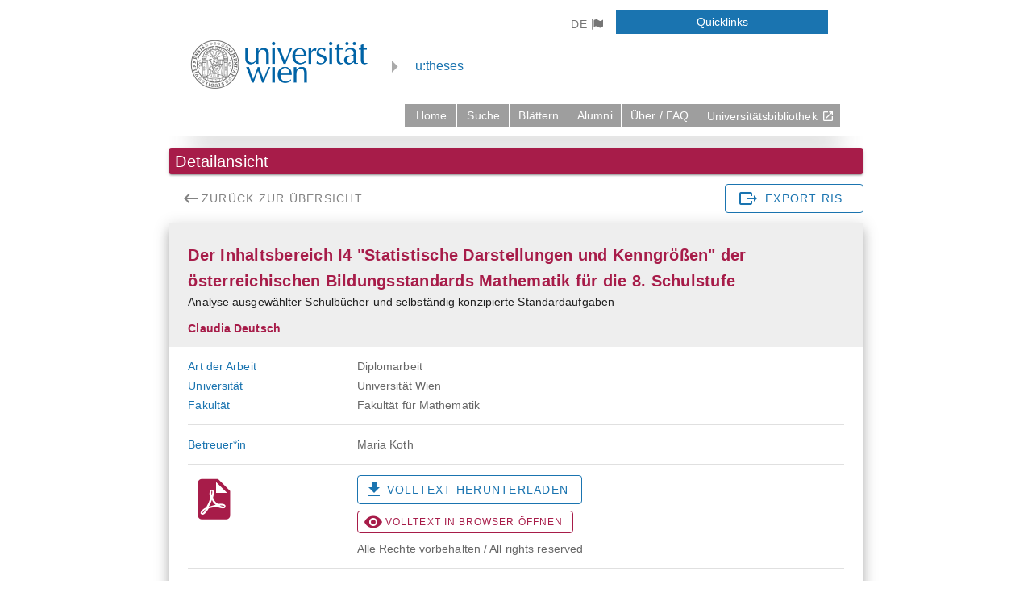

--- FILE ---
content_type: text/html; charset=utf-8
request_url: https://utheses.univie.ac.at/detail/14218
body_size: 167056
content:
<!DOCTYPE html><html lang><head><base href="https://utheses.univie.ac.at"><meta charset="utf-8"><meta http-equiv="X-UA-Compatible" content="IE=edge"><meta name="viewport" content="width=device-width,initial-scale=1"><meta name="robots" content="index"><!-- <link rel="icon" href="favicon.ico"> --><!-- <script src="https://cdnjs.cloudflare.com/ajax/libs/moment.js/2.24.0/moment.min.js" integrity="sha256-4iQZ6BVL4qNKlQ27TExEhBN1HFPvAvAMbFavKKosSWQ=" crossorigin="anonymous"></script>
    <script src="https://cdnjs.cloudflare.com/ajax/libs/moment.js/2.24.0/locale/de.js" integrity="sha256-wUoStqxFxc33Uz7o+njPIobHc4HJjMQqMXNRDy7X3ps=" crossorigin="anonymous"></script> --><!-- <link href="https://cdn.jsdelivr.net/npm/@mdi/font@latest/css/materialdesignicons.min.css" rel="stylesheet"> --><title>Der Inhaltsbereich I4 "Statistische Darstellungen und Kenngrößen" der österreichischen Bildungsstandards Mathematik für die 8. Schulstufe</title><link rel="canonical" href="https://utheses.univie.ac.at/detail/14218"><link rel="preload" href="/css/chunk-vendors.bfcd3b71.css" as="style"><link rel="preload" href="/js/chunk-vendors.02e1ef53.js" as="script"><link rel="preload" href="/css/app.1b54a072.css" as="style"><link rel="preload" href="/js/app.3b00e216.js" as="script"> <link rel="stylesheet" href="/css/chunk-vendors.bfcd3b71.css"><link rel="stylesheet" href="/css/app.1b54a072.css"><style data-vue-ssr-id="a8523684:0 d34a15d4:0 934ad05a:0 a86f7578:0 a35b956c:0 230a3fd8:0 dd19931c:0 3c3783f6:0 3f7f4a38:0 5d6b9248:0 22fcb5cb:0 3658f099:0 0e117486:0 27b9f6ee:0 e55bcb1c:0 1d3ffad2:0 2dec5b06:0 fffb24c6:0 2e0bd139:0 109cf122:0 81475ea8:0 2a91b2a2:0 623ee492:0 59f9c091:0 5cb34499:0 3ff16c56:0 8f58d53c:0 337f671f:0 883666fc:0 52d5e0e8:0 6d159a84:0 2e434bb8:0 ef9df0b8:0 2f3b09f0:0 9363d98c:0 4053cd65:0 0b79d758:0 632a370a:0 a48b0736:0 507ce9f6:0 1ec592a8:0 a44e41a2:0 3c27ab64:0 d4d2e8c4:0 bf0d2e10:0 158c46c2:0 7f9a4084:0 96996950:0 13283c08:0 7f074af8:0 bc4b0960:0 7ad0ddcc:0 8d74e6ce:0 5ad58053:0 693aedd2:0 84575b32:0 922f37b2:0 38209b33:0 24479276:0">@-webkit-keyframes v-shake{59%{margin-left:0}60%,80%{margin-left:2px}70%,90%{margin-left:-2px}}@keyframes v-shake{59%{margin-left:0}60%,80%{margin-left:2px}70%,90%{margin-left:-2px}}.v-application .black{background-color:#000 !important;border-color:#000 !important}.v-application .black--text{color:#000 !important;caret-color:#000 !important}.v-application .white{background-color:#fff !important;border-color:#fff !important}.v-application .white--text{color:#fff !important;caret-color:#fff !important}.v-application .transparent{background-color:transparent !important;border-color:transparent !important}.v-application .transparent--text{color:transparent !important;caret-color:transparent !important}.v-application .red{background-color:#f44336 !important;border-color:#f44336 !important}.v-application .red--text{color:#f44336 !important;caret-color:#f44336 !important}.v-application .red.lighten-5{background-color:#ffebee !important;border-color:#ffebee !important}.v-application .red--text.text--lighten-5{color:#ffebee !important;caret-color:#ffebee !important}.v-application .red.lighten-4{background-color:#ffcdd2 !important;border-color:#ffcdd2 !important}.v-application .red--text.text--lighten-4{color:#ffcdd2 !important;caret-color:#ffcdd2 !important}.v-application .red.lighten-3{background-color:#ef9a9a !important;border-color:#ef9a9a !important}.v-application .red--text.text--lighten-3{color:#ef9a9a !important;caret-color:#ef9a9a !important}.v-application .red.lighten-2{background-color:#e57373 !important;border-color:#e57373 !important}.v-application .red--text.text--lighten-2{color:#e57373 !important;caret-color:#e57373 !important}.v-application .red.lighten-1{background-color:#ef5350 !important;border-color:#ef5350 !important}.v-application .red--text.text--lighten-1{color:#ef5350 !important;caret-color:#ef5350 !important}.v-application .red.darken-1{background-color:#e53935 !important;border-color:#e53935 !important}.v-application .red--text.text--darken-1{color:#e53935 !important;caret-color:#e53935 !important}.v-application .red.darken-2{background-color:#d32f2f !important;border-color:#d32f2f !important}.v-application .red--text.text--darken-2{color:#d32f2f !important;caret-color:#d32f2f !important}.v-application .red.darken-3{background-color:#c62828 !important;border-color:#c62828 !important}.v-application .red--text.text--darken-3{color:#c62828 !important;caret-color:#c62828 !important}.v-application .red.darken-4{background-color:#b71c1c !important;border-color:#b71c1c !important}.v-application .red--text.text--darken-4{color:#b71c1c !important;caret-color:#b71c1c !important}.v-application .red.accent-1{background-color:#ff8a80 !important;border-color:#ff8a80 !important}.v-application .red--text.text--accent-1{color:#ff8a80 !important;caret-color:#ff8a80 !important}.v-application .red.accent-2{background-color:#ff5252 !important;border-color:#ff5252 !important}.v-application .red--text.text--accent-2{color:#ff5252 !important;caret-color:#ff5252 !important}.v-application .red.accent-3{background-color:#ff1744 !important;border-color:#ff1744 !important}.v-application .red--text.text--accent-3{color:#ff1744 !important;caret-color:#ff1744 !important}.v-application .red.accent-4{background-color:#d50000 !important;border-color:#d50000 !important}.v-application .red--text.text--accent-4{color:#d50000 !important;caret-color:#d50000 !important}.v-application .pink{background-color:#e91e63 !important;border-color:#e91e63 !important}.v-application .pink--text{color:#e91e63 !important;caret-color:#e91e63 !important}.v-application .pink.lighten-5{background-color:#fce4ec !important;border-color:#fce4ec !important}.v-application .pink--text.text--lighten-5{color:#fce4ec !important;caret-color:#fce4ec !important}.v-application .pink.lighten-4{background-color:#f8bbd0 !important;border-color:#f8bbd0 !important}.v-application .pink--text.text--lighten-4{color:#f8bbd0 !important;caret-color:#f8bbd0 !important}.v-application .pink.lighten-3{background-color:#f48fb1 !important;border-color:#f48fb1 !important}.v-application .pink--text.text--lighten-3{color:#f48fb1 !important;caret-color:#f48fb1 !important}.v-application .pink.lighten-2{background-color:#f06292 !important;border-color:#f06292 !important}.v-application .pink--text.text--lighten-2{color:#f06292 !important;caret-color:#f06292 !important}.v-application .pink.lighten-1{background-color:#ec407a !important;border-color:#ec407a !important}.v-application .pink--text.text--lighten-1{color:#ec407a !important;caret-color:#ec407a !important}.v-application .pink.darken-1{background-color:#d81b60 !important;border-color:#d81b60 !important}.v-application .pink--text.text--darken-1{color:#d81b60 !important;caret-color:#d81b60 !important}.v-application .pink.darken-2{background-color:#c2185b !important;border-color:#c2185b !important}.v-application .pink--text.text--darken-2{color:#c2185b !important;caret-color:#c2185b !important}.v-application .pink.darken-3{background-color:#ad1457 !important;border-color:#ad1457 !important}.v-application .pink--text.text--darken-3{color:#ad1457 !important;caret-color:#ad1457 !important}.v-application .pink.darken-4{background-color:#880e4f !important;border-color:#880e4f !important}.v-application .pink--text.text--darken-4{color:#880e4f !important;caret-color:#880e4f !important}.v-application .pink.accent-1{background-color:#ff80ab !important;border-color:#ff80ab !important}.v-application .pink--text.text--accent-1{color:#ff80ab !important;caret-color:#ff80ab !important}.v-application .pink.accent-2{background-color:#ff4081 !important;border-color:#ff4081 !important}.v-application .pink--text.text--accent-2{color:#ff4081 !important;caret-color:#ff4081 !important}.v-application .pink.accent-3{background-color:#f50057 !important;border-color:#f50057 !important}.v-application .pink--text.text--accent-3{color:#f50057 !important;caret-color:#f50057 !important}.v-application .pink.accent-4{background-color:#c51162 !important;border-color:#c51162 !important}.v-application .pink--text.text--accent-4{color:#c51162 !important;caret-color:#c51162 !important}.v-application .purple{background-color:#9c27b0 !important;border-color:#9c27b0 !important}.v-application .purple--text{color:#9c27b0 !important;caret-color:#9c27b0 !important}.v-application .purple.lighten-5{background-color:#f3e5f5 !important;border-color:#f3e5f5 !important}.v-application .purple--text.text--lighten-5{color:#f3e5f5 !important;caret-color:#f3e5f5 !important}.v-application .purple.lighten-4{background-color:#e1bee7 !important;border-color:#e1bee7 !important}.v-application .purple--text.text--lighten-4{color:#e1bee7 !important;caret-color:#e1bee7 !important}.v-application .purple.lighten-3{background-color:#ce93d8 !important;border-color:#ce93d8 !important}.v-application .purple--text.text--lighten-3{color:#ce93d8 !important;caret-color:#ce93d8 !important}.v-application .purple.lighten-2{background-color:#ba68c8 !important;border-color:#ba68c8 !important}.v-application .purple--text.text--lighten-2{color:#ba68c8 !important;caret-color:#ba68c8 !important}.v-application .purple.lighten-1{background-color:#ab47bc !important;border-color:#ab47bc !important}.v-application .purple--text.text--lighten-1{color:#ab47bc !important;caret-color:#ab47bc !important}.v-application .purple.darken-1{background-color:#8e24aa !important;border-color:#8e24aa !important}.v-application .purple--text.text--darken-1{color:#8e24aa !important;caret-color:#8e24aa !important}.v-application .purple.darken-2{background-color:#7b1fa2 !important;border-color:#7b1fa2 !important}.v-application .purple--text.text--darken-2{color:#7b1fa2 !important;caret-color:#7b1fa2 !important}.v-application .purple.darken-3{background-color:#6a1b9a !important;border-color:#6a1b9a !important}.v-application .purple--text.text--darken-3{color:#6a1b9a !important;caret-color:#6a1b9a !important}.v-application .purple.darken-4{background-color:#4a148c !important;border-color:#4a148c !important}.v-application .purple--text.text--darken-4{color:#4a148c !important;caret-color:#4a148c !important}.v-application .purple.accent-1{background-color:#ea80fc !important;border-color:#ea80fc !important}.v-application .purple--text.text--accent-1{color:#ea80fc !important;caret-color:#ea80fc !important}.v-application .purple.accent-2{background-color:#e040fb !important;border-color:#e040fb !important}.v-application .purple--text.text--accent-2{color:#e040fb !important;caret-color:#e040fb !important}.v-application .purple.accent-3{background-color:#d500f9 !important;border-color:#d500f9 !important}.v-application .purple--text.text--accent-3{color:#d500f9 !important;caret-color:#d500f9 !important}.v-application .purple.accent-4{background-color:#a0f !important;border-color:#a0f !important}.v-application .purple--text.text--accent-4{color:#a0f !important;caret-color:#a0f !important}.v-application .deep-purple{background-color:#673ab7 !important;border-color:#673ab7 !important}.v-application .deep-purple--text{color:#673ab7 !important;caret-color:#673ab7 !important}.v-application .deep-purple.lighten-5{background-color:#ede7f6 !important;border-color:#ede7f6 !important}.v-application .deep-purple--text.text--lighten-5{color:#ede7f6 !important;caret-color:#ede7f6 !important}.v-application .deep-purple.lighten-4{background-color:#d1c4e9 !important;border-color:#d1c4e9 !important}.v-application .deep-purple--text.text--lighten-4{color:#d1c4e9 !important;caret-color:#d1c4e9 !important}.v-application .deep-purple.lighten-3{background-color:#b39ddb !important;border-color:#b39ddb !important}.v-application .deep-purple--text.text--lighten-3{color:#b39ddb !important;caret-color:#b39ddb !important}.v-application .deep-purple.lighten-2{background-color:#9575cd !important;border-color:#9575cd !important}.v-application .deep-purple--text.text--lighten-2{color:#9575cd !important;caret-color:#9575cd !important}.v-application .deep-purple.lighten-1{background-color:#7e57c2 !important;border-color:#7e57c2 !important}.v-application .deep-purple--text.text--lighten-1{color:#7e57c2 !important;caret-color:#7e57c2 !important}.v-application .deep-purple.darken-1{background-color:#5e35b1 !important;border-color:#5e35b1 !important}.v-application .deep-purple--text.text--darken-1{color:#5e35b1 !important;caret-color:#5e35b1 !important}.v-application .deep-purple.darken-2{background-color:#512da8 !important;border-color:#512da8 !important}.v-application .deep-purple--text.text--darken-2{color:#512da8 !important;caret-color:#512da8 !important}.v-application .deep-purple.darken-3{background-color:#4527a0 !important;border-color:#4527a0 !important}.v-application .deep-purple--text.text--darken-3{color:#4527a0 !important;caret-color:#4527a0 !important}.v-application .deep-purple.darken-4{background-color:#311b92 !important;border-color:#311b92 !important}.v-application .deep-purple--text.text--darken-4{color:#311b92 !important;caret-color:#311b92 !important}.v-application .deep-purple.accent-1{background-color:#b388ff !important;border-color:#b388ff !important}.v-application .deep-purple--text.text--accent-1{color:#b388ff !important;caret-color:#b388ff !important}.v-application .deep-purple.accent-2{background-color:#7c4dff !important;border-color:#7c4dff !important}.v-application .deep-purple--text.text--accent-2{color:#7c4dff !important;caret-color:#7c4dff !important}.v-application .deep-purple.accent-3{background-color:#651fff !important;border-color:#651fff !important}.v-application .deep-purple--text.text--accent-3{color:#651fff !important;caret-color:#651fff !important}.v-application .deep-purple.accent-4{background-color:#6200ea !important;border-color:#6200ea !important}.v-application .deep-purple--text.text--accent-4{color:#6200ea !important;caret-color:#6200ea !important}.v-application .indigo{background-color:#3f51b5 !important;border-color:#3f51b5 !important}.v-application .indigo--text{color:#3f51b5 !important;caret-color:#3f51b5 !important}.v-application .indigo.lighten-5{background-color:#e8eaf6 !important;border-color:#e8eaf6 !important}.v-application .indigo--text.text--lighten-5{color:#e8eaf6 !important;caret-color:#e8eaf6 !important}.v-application .indigo.lighten-4{background-color:#c5cae9 !important;border-color:#c5cae9 !important}.v-application .indigo--text.text--lighten-4{color:#c5cae9 !important;caret-color:#c5cae9 !important}.v-application .indigo.lighten-3{background-color:#9fa8da !important;border-color:#9fa8da !important}.v-application .indigo--text.text--lighten-3{color:#9fa8da !important;caret-color:#9fa8da !important}.v-application .indigo.lighten-2{background-color:#7986cb !important;border-color:#7986cb !important}.v-application .indigo--text.text--lighten-2{color:#7986cb !important;caret-color:#7986cb !important}.v-application .indigo.lighten-1{background-color:#5c6bc0 !important;border-color:#5c6bc0 !important}.v-application .indigo--text.text--lighten-1{color:#5c6bc0 !important;caret-color:#5c6bc0 !important}.v-application .indigo.darken-1{background-color:#3949ab !important;border-color:#3949ab !important}.v-application .indigo--text.text--darken-1{color:#3949ab !important;caret-color:#3949ab !important}.v-application .indigo.darken-2{background-color:#303f9f !important;border-color:#303f9f !important}.v-application .indigo--text.text--darken-2{color:#303f9f !important;caret-color:#303f9f !important}.v-application .indigo.darken-3{background-color:#283593 !important;border-color:#283593 !important}.v-application .indigo--text.text--darken-3{color:#283593 !important;caret-color:#283593 !important}.v-application .indigo.darken-4{background-color:#1a237e !important;border-color:#1a237e !important}.v-application .indigo--text.text--darken-4{color:#1a237e !important;caret-color:#1a237e !important}.v-application .indigo.accent-1{background-color:#8c9eff !important;border-color:#8c9eff !important}.v-application .indigo--text.text--accent-1{color:#8c9eff !important;caret-color:#8c9eff !important}.v-application .indigo.accent-2{background-color:#536dfe !important;border-color:#536dfe !important}.v-application .indigo--text.text--accent-2{color:#536dfe !important;caret-color:#536dfe !important}.v-application .indigo.accent-3{background-color:#3d5afe !important;border-color:#3d5afe !important}.v-application .indigo--text.text--accent-3{color:#3d5afe !important;caret-color:#3d5afe !important}.v-application .indigo.accent-4{background-color:#304ffe !important;border-color:#304ffe !important}.v-application .indigo--text.text--accent-4{color:#304ffe !important;caret-color:#304ffe !important}.v-application .blue{background-color:#2196f3 !important;border-color:#2196f3 !important}.v-application .blue--text{color:#2196f3 !important;caret-color:#2196f3 !important}.v-application .blue.lighten-5{background-color:#e3f2fd !important;border-color:#e3f2fd !important}.v-application .blue--text.text--lighten-5{color:#e3f2fd !important;caret-color:#e3f2fd !important}.v-application .blue.lighten-4{background-color:#bbdefb !important;border-color:#bbdefb !important}.v-application .blue--text.text--lighten-4{color:#bbdefb !important;caret-color:#bbdefb !important}.v-application .blue.lighten-3{background-color:#90caf9 !important;border-color:#90caf9 !important}.v-application .blue--text.text--lighten-3{color:#90caf9 !important;caret-color:#90caf9 !important}.v-application .blue.lighten-2{background-color:#64b5f6 !important;border-color:#64b5f6 !important}.v-application .blue--text.text--lighten-2{color:#64b5f6 !important;caret-color:#64b5f6 !important}.v-application .blue.lighten-1{background-color:#42a5f5 !important;border-color:#42a5f5 !important}.v-application .blue--text.text--lighten-1{color:#42a5f5 !important;caret-color:#42a5f5 !important}.v-application .blue.darken-1{background-color:#1e88e5 !important;border-color:#1e88e5 !important}.v-application .blue--text.text--darken-1{color:#1e88e5 !important;caret-color:#1e88e5 !important}.v-application .blue.darken-2{background-color:#1976d2 !important;border-color:#1976d2 !important}.v-application .blue--text.text--darken-2{color:#1976d2 !important;caret-color:#1976d2 !important}.v-application .blue.darken-3{background-color:#1565c0 !important;border-color:#1565c0 !important}.v-application .blue--text.text--darken-3{color:#1565c0 !important;caret-color:#1565c0 !important}.v-application .blue.darken-4{background-color:#0d47a1 !important;border-color:#0d47a1 !important}.v-application .blue--text.text--darken-4{color:#0d47a1 !important;caret-color:#0d47a1 !important}.v-application .blue.accent-1{background-color:#82b1ff !important;border-color:#82b1ff !important}.v-application .blue--text.text--accent-1{color:#82b1ff !important;caret-color:#82b1ff !important}.v-application .blue.accent-2{background-color:#448aff !important;border-color:#448aff !important}.v-application .blue--text.text--accent-2{color:#448aff !important;caret-color:#448aff !important}.v-application .blue.accent-3{background-color:#2979ff !important;border-color:#2979ff !important}.v-application .blue--text.text--accent-3{color:#2979ff !important;caret-color:#2979ff !important}.v-application .blue.accent-4{background-color:#2962ff !important;border-color:#2962ff !important}.v-application .blue--text.text--accent-4{color:#2962ff !important;caret-color:#2962ff !important}.v-application .light-blue{background-color:#03a9f4 !important;border-color:#03a9f4 !important}.v-application .light-blue--text{color:#03a9f4 !important;caret-color:#03a9f4 !important}.v-application .light-blue.lighten-5{background-color:#e1f5fe !important;border-color:#e1f5fe !important}.v-application .light-blue--text.text--lighten-5{color:#e1f5fe !important;caret-color:#e1f5fe !important}.v-application .light-blue.lighten-4{background-color:#b3e5fc !important;border-color:#b3e5fc !important}.v-application .light-blue--text.text--lighten-4{color:#b3e5fc !important;caret-color:#b3e5fc !important}.v-application .light-blue.lighten-3{background-color:#81d4fa !important;border-color:#81d4fa !important}.v-application .light-blue--text.text--lighten-3{color:#81d4fa !important;caret-color:#81d4fa !important}.v-application .light-blue.lighten-2{background-color:#4fc3f7 !important;border-color:#4fc3f7 !important}.v-application .light-blue--text.text--lighten-2{color:#4fc3f7 !important;caret-color:#4fc3f7 !important}.v-application .light-blue.lighten-1{background-color:#29b6f6 !important;border-color:#29b6f6 !important}.v-application .light-blue--text.text--lighten-1{color:#29b6f6 !important;caret-color:#29b6f6 !important}.v-application .light-blue.darken-1{background-color:#039be5 !important;border-color:#039be5 !important}.v-application .light-blue--text.text--darken-1{color:#039be5 !important;caret-color:#039be5 !important}.v-application .light-blue.darken-2{background-color:#0288d1 !important;border-color:#0288d1 !important}.v-application .light-blue--text.text--darken-2{color:#0288d1 !important;caret-color:#0288d1 !important}.v-application .light-blue.darken-3{background-color:#0277bd !important;border-color:#0277bd !important}.v-application .light-blue--text.text--darken-3{color:#0277bd !important;caret-color:#0277bd !important}.v-application .light-blue.darken-4{background-color:#01579b !important;border-color:#01579b !important}.v-application .light-blue--text.text--darken-4{color:#01579b !important;caret-color:#01579b !important}.v-application .light-blue.accent-1{background-color:#80d8ff !important;border-color:#80d8ff !important}.v-application .light-blue--text.text--accent-1{color:#80d8ff !important;caret-color:#80d8ff !important}.v-application .light-blue.accent-2{background-color:#40c4ff !important;border-color:#40c4ff !important}.v-application .light-blue--text.text--accent-2{color:#40c4ff !important;caret-color:#40c4ff !important}.v-application .light-blue.accent-3{background-color:#00b0ff !important;border-color:#00b0ff !important}.v-application .light-blue--text.text--accent-3{color:#00b0ff !important;caret-color:#00b0ff !important}.v-application .light-blue.accent-4{background-color:#0091ea !important;border-color:#0091ea !important}.v-application .light-blue--text.text--accent-4{color:#0091ea !important;caret-color:#0091ea !important}.v-application .cyan{background-color:#00bcd4 !important;border-color:#00bcd4 !important}.v-application .cyan--text{color:#00bcd4 !important;caret-color:#00bcd4 !important}.v-application .cyan.lighten-5{background-color:#e0f7fa !important;border-color:#e0f7fa !important}.v-application .cyan--text.text--lighten-5{color:#e0f7fa !important;caret-color:#e0f7fa !important}.v-application .cyan.lighten-4{background-color:#b2ebf2 !important;border-color:#b2ebf2 !important}.v-application .cyan--text.text--lighten-4{color:#b2ebf2 !important;caret-color:#b2ebf2 !important}.v-application .cyan.lighten-3{background-color:#80deea !important;border-color:#80deea !important}.v-application .cyan--text.text--lighten-3{color:#80deea !important;caret-color:#80deea !important}.v-application .cyan.lighten-2{background-color:#4dd0e1 !important;border-color:#4dd0e1 !important}.v-application .cyan--text.text--lighten-2{color:#4dd0e1 !important;caret-color:#4dd0e1 !important}.v-application .cyan.lighten-1{background-color:#26c6da !important;border-color:#26c6da !important}.v-application .cyan--text.text--lighten-1{color:#26c6da !important;caret-color:#26c6da !important}.v-application .cyan.darken-1{background-color:#00acc1 !important;border-color:#00acc1 !important}.v-application .cyan--text.text--darken-1{color:#00acc1 !important;caret-color:#00acc1 !important}.v-application .cyan.darken-2{background-color:#0097a7 !important;border-color:#0097a7 !important}.v-application .cyan--text.text--darken-2{color:#0097a7 !important;caret-color:#0097a7 !important}.v-application .cyan.darken-3{background-color:#00838f !important;border-color:#00838f !important}.v-application .cyan--text.text--darken-3{color:#00838f !important;caret-color:#00838f !important}.v-application .cyan.darken-4{background-color:#006064 !important;border-color:#006064 !important}.v-application .cyan--text.text--darken-4{color:#006064 !important;caret-color:#006064 !important}.v-application .cyan.accent-1{background-color:#84ffff !important;border-color:#84ffff !important}.v-application .cyan--text.text--accent-1{color:#84ffff !important;caret-color:#84ffff !important}.v-application .cyan.accent-2{background-color:#18ffff !important;border-color:#18ffff !important}.v-application .cyan--text.text--accent-2{color:#18ffff !important;caret-color:#18ffff !important}.v-application .cyan.accent-3{background-color:#00e5ff !important;border-color:#00e5ff !important}.v-application .cyan--text.text--accent-3{color:#00e5ff !important;caret-color:#00e5ff !important}.v-application .cyan.accent-4{background-color:#00b8d4 !important;border-color:#00b8d4 !important}.v-application .cyan--text.text--accent-4{color:#00b8d4 !important;caret-color:#00b8d4 !important}.v-application .teal{background-color:#009688 !important;border-color:#009688 !important}.v-application .teal--text{color:#009688 !important;caret-color:#009688 !important}.v-application .teal.lighten-5{background-color:#e0f2f1 !important;border-color:#e0f2f1 !important}.v-application .teal--text.text--lighten-5{color:#e0f2f1 !important;caret-color:#e0f2f1 !important}.v-application .teal.lighten-4{background-color:#b2dfdb !important;border-color:#b2dfdb !important}.v-application .teal--text.text--lighten-4{color:#b2dfdb !important;caret-color:#b2dfdb !important}.v-application .teal.lighten-3{background-color:#80cbc4 !important;border-color:#80cbc4 !important}.v-application .teal--text.text--lighten-3{color:#80cbc4 !important;caret-color:#80cbc4 !important}.v-application .teal.lighten-2{background-color:#4db6ac !important;border-color:#4db6ac !important}.v-application .teal--text.text--lighten-2{color:#4db6ac !important;caret-color:#4db6ac !important}.v-application .teal.lighten-1{background-color:#26a69a !important;border-color:#26a69a !important}.v-application .teal--text.text--lighten-1{color:#26a69a !important;caret-color:#26a69a !important}.v-application .teal.darken-1{background-color:#00897b !important;border-color:#00897b !important}.v-application .teal--text.text--darken-1{color:#00897b !important;caret-color:#00897b !important}.v-application .teal.darken-2{background-color:#00796b !important;border-color:#00796b !important}.v-application .teal--text.text--darken-2{color:#00796b !important;caret-color:#00796b !important}.v-application .teal.darken-3{background-color:#00695c !important;border-color:#00695c !important}.v-application .teal--text.text--darken-3{color:#00695c !important;caret-color:#00695c !important}.v-application .teal.darken-4{background-color:#004d40 !important;border-color:#004d40 !important}.v-application .teal--text.text--darken-4{color:#004d40 !important;caret-color:#004d40 !important}.v-application .teal.accent-1{background-color:#a7ffeb !important;border-color:#a7ffeb !important}.v-application .teal--text.text--accent-1{color:#a7ffeb !important;caret-color:#a7ffeb !important}.v-application .teal.accent-2{background-color:#64ffda !important;border-color:#64ffda !important}.v-application .teal--text.text--accent-2{color:#64ffda !important;caret-color:#64ffda !important}.v-application .teal.accent-3{background-color:#1de9b6 !important;border-color:#1de9b6 !important}.v-application .teal--text.text--accent-3{color:#1de9b6 !important;caret-color:#1de9b6 !important}.v-application .teal.accent-4{background-color:#00bfa5 !important;border-color:#00bfa5 !important}.v-application .teal--text.text--accent-4{color:#00bfa5 !important;caret-color:#00bfa5 !important}.v-application .green{background-color:#4caf50 !important;border-color:#4caf50 !important}.v-application .green--text{color:#4caf50 !important;caret-color:#4caf50 !important}.v-application .green.lighten-5{background-color:#e8f5e9 !important;border-color:#e8f5e9 !important}.v-application .green--text.text--lighten-5{color:#e8f5e9 !important;caret-color:#e8f5e9 !important}.v-application .green.lighten-4{background-color:#c8e6c9 !important;border-color:#c8e6c9 !important}.v-application .green--text.text--lighten-4{color:#c8e6c9 !important;caret-color:#c8e6c9 !important}.v-application .green.lighten-3{background-color:#a5d6a7 !important;border-color:#a5d6a7 !important}.v-application .green--text.text--lighten-3{color:#a5d6a7 !important;caret-color:#a5d6a7 !important}.v-application .green.lighten-2{background-color:#81c784 !important;border-color:#81c784 !important}.v-application .green--text.text--lighten-2{color:#81c784 !important;caret-color:#81c784 !important}.v-application .green.lighten-1{background-color:#66bb6a !important;border-color:#66bb6a !important}.v-application .green--text.text--lighten-1{color:#66bb6a !important;caret-color:#66bb6a !important}.v-application .green.darken-1{background-color:#43a047 !important;border-color:#43a047 !important}.v-application .green--text.text--darken-1{color:#43a047 !important;caret-color:#43a047 !important}.v-application .green.darken-2{background-color:#388e3c !important;border-color:#388e3c !important}.v-application .green--text.text--darken-2{color:#388e3c !important;caret-color:#388e3c !important}.v-application .green.darken-3{background-color:#2e7d32 !important;border-color:#2e7d32 !important}.v-application .green--text.text--darken-3{color:#2e7d32 !important;caret-color:#2e7d32 !important}.v-application .green.darken-4{background-color:#1b5e20 !important;border-color:#1b5e20 !important}.v-application .green--text.text--darken-4{color:#1b5e20 !important;caret-color:#1b5e20 !important}.v-application .green.accent-1{background-color:#b9f6ca !important;border-color:#b9f6ca !important}.v-application .green--text.text--accent-1{color:#b9f6ca !important;caret-color:#b9f6ca !important}.v-application .green.accent-2{background-color:#69f0ae !important;border-color:#69f0ae !important}.v-application .green--text.text--accent-2{color:#69f0ae !important;caret-color:#69f0ae !important}.v-application .green.accent-3{background-color:#00e676 !important;border-color:#00e676 !important}.v-application .green--text.text--accent-3{color:#00e676 !important;caret-color:#00e676 !important}.v-application .green.accent-4{background-color:#00c853 !important;border-color:#00c853 !important}.v-application .green--text.text--accent-4{color:#00c853 !important;caret-color:#00c853 !important}.v-application .light-green{background-color:#8bc34a !important;border-color:#8bc34a !important}.v-application .light-green--text{color:#8bc34a !important;caret-color:#8bc34a !important}.v-application .light-green.lighten-5{background-color:#f1f8e9 !important;border-color:#f1f8e9 !important}.v-application .light-green--text.text--lighten-5{color:#f1f8e9 !important;caret-color:#f1f8e9 !important}.v-application .light-green.lighten-4{background-color:#dcedc8 !important;border-color:#dcedc8 !important}.v-application .light-green--text.text--lighten-4{color:#dcedc8 !important;caret-color:#dcedc8 !important}.v-application .light-green.lighten-3{background-color:#c5e1a5 !important;border-color:#c5e1a5 !important}.v-application .light-green--text.text--lighten-3{color:#c5e1a5 !important;caret-color:#c5e1a5 !important}.v-application .light-green.lighten-2{background-color:#aed581 !important;border-color:#aed581 !important}.v-application .light-green--text.text--lighten-2{color:#aed581 !important;caret-color:#aed581 !important}.v-application .light-green.lighten-1{background-color:#9ccc65 !important;border-color:#9ccc65 !important}.v-application .light-green--text.text--lighten-1{color:#9ccc65 !important;caret-color:#9ccc65 !important}.v-application .light-green.darken-1{background-color:#7cb342 !important;border-color:#7cb342 !important}.v-application .light-green--text.text--darken-1{color:#7cb342 !important;caret-color:#7cb342 !important}.v-application .light-green.darken-2{background-color:#689f38 !important;border-color:#689f38 !important}.v-application .light-green--text.text--darken-2{color:#689f38 !important;caret-color:#689f38 !important}.v-application .light-green.darken-3{background-color:#558b2f !important;border-color:#558b2f !important}.v-application .light-green--text.text--darken-3{color:#558b2f !important;caret-color:#558b2f !important}.v-application .light-green.darken-4{background-color:#33691e !important;border-color:#33691e !important}.v-application .light-green--text.text--darken-4{color:#33691e !important;caret-color:#33691e !important}.v-application .light-green.accent-1{background-color:#ccff90 !important;border-color:#ccff90 !important}.v-application .light-green--text.text--accent-1{color:#ccff90 !important;caret-color:#ccff90 !important}.v-application .light-green.accent-2{background-color:#b2ff59 !important;border-color:#b2ff59 !important}.v-application .light-green--text.text--accent-2{color:#b2ff59 !important;caret-color:#b2ff59 !important}.v-application .light-green.accent-3{background-color:#76ff03 !important;border-color:#76ff03 !important}.v-application .light-green--text.text--accent-3{color:#76ff03 !important;caret-color:#76ff03 !important}.v-application .light-green.accent-4{background-color:#64dd17 !important;border-color:#64dd17 !important}.v-application .light-green--text.text--accent-4{color:#64dd17 !important;caret-color:#64dd17 !important}.v-application .lime{background-color:#cddc39 !important;border-color:#cddc39 !important}.v-application .lime--text{color:#cddc39 !important;caret-color:#cddc39 !important}.v-application .lime.lighten-5{background-color:#f9fbe7 !important;border-color:#f9fbe7 !important}.v-application .lime--text.text--lighten-5{color:#f9fbe7 !important;caret-color:#f9fbe7 !important}.v-application .lime.lighten-4{background-color:#f0f4c3 !important;border-color:#f0f4c3 !important}.v-application .lime--text.text--lighten-4{color:#f0f4c3 !important;caret-color:#f0f4c3 !important}.v-application .lime.lighten-3{background-color:#e6ee9c !important;border-color:#e6ee9c !important}.v-application .lime--text.text--lighten-3{color:#e6ee9c !important;caret-color:#e6ee9c !important}.v-application .lime.lighten-2{background-color:#dce775 !important;border-color:#dce775 !important}.v-application .lime--text.text--lighten-2{color:#dce775 !important;caret-color:#dce775 !important}.v-application .lime.lighten-1{background-color:#d4e157 !important;border-color:#d4e157 !important}.v-application .lime--text.text--lighten-1{color:#d4e157 !important;caret-color:#d4e157 !important}.v-application .lime.darken-1{background-color:#c0ca33 !important;border-color:#c0ca33 !important}.v-application .lime--text.text--darken-1{color:#c0ca33 !important;caret-color:#c0ca33 !important}.v-application .lime.darken-2{background-color:#afb42b !important;border-color:#afb42b !important}.v-application .lime--text.text--darken-2{color:#afb42b !important;caret-color:#afb42b !important}.v-application .lime.darken-3{background-color:#9e9d24 !important;border-color:#9e9d24 !important}.v-application .lime--text.text--darken-3{color:#9e9d24 !important;caret-color:#9e9d24 !important}.v-application .lime.darken-4{background-color:#827717 !important;border-color:#827717 !important}.v-application .lime--text.text--darken-4{color:#827717 !important;caret-color:#827717 !important}.v-application .lime.accent-1{background-color:#f4ff81 !important;border-color:#f4ff81 !important}.v-application .lime--text.text--accent-1{color:#f4ff81 !important;caret-color:#f4ff81 !important}.v-application .lime.accent-2{background-color:#eeff41 !important;border-color:#eeff41 !important}.v-application .lime--text.text--accent-2{color:#eeff41 !important;caret-color:#eeff41 !important}.v-application .lime.accent-3{background-color:#c6ff00 !important;border-color:#c6ff00 !important}.v-application .lime--text.text--accent-3{color:#c6ff00 !important;caret-color:#c6ff00 !important}.v-application .lime.accent-4{background-color:#aeea00 !important;border-color:#aeea00 !important}.v-application .lime--text.text--accent-4{color:#aeea00 !important;caret-color:#aeea00 !important}.v-application .yellow{background-color:#ffeb3b !important;border-color:#ffeb3b !important}.v-application .yellow--text{color:#ffeb3b !important;caret-color:#ffeb3b !important}.v-application .yellow.lighten-5{background-color:#fffde7 !important;border-color:#fffde7 !important}.v-application .yellow--text.text--lighten-5{color:#fffde7 !important;caret-color:#fffde7 !important}.v-application .yellow.lighten-4{background-color:#fff9c4 !important;border-color:#fff9c4 !important}.v-application .yellow--text.text--lighten-4{color:#fff9c4 !important;caret-color:#fff9c4 !important}.v-application .yellow.lighten-3{background-color:#fff59d !important;border-color:#fff59d !important}.v-application .yellow--text.text--lighten-3{color:#fff59d !important;caret-color:#fff59d !important}.v-application .yellow.lighten-2{background-color:#fff176 !important;border-color:#fff176 !important}.v-application .yellow--text.text--lighten-2{color:#fff176 !important;caret-color:#fff176 !important}.v-application .yellow.lighten-1{background-color:#ffee58 !important;border-color:#ffee58 !important}.v-application .yellow--text.text--lighten-1{color:#ffee58 !important;caret-color:#ffee58 !important}.v-application .yellow.darken-1{background-color:#fdd835 !important;border-color:#fdd835 !important}.v-application .yellow--text.text--darken-1{color:#fdd835 !important;caret-color:#fdd835 !important}.v-application .yellow.darken-2{background-color:#fbc02d !important;border-color:#fbc02d !important}.v-application .yellow--text.text--darken-2{color:#fbc02d !important;caret-color:#fbc02d !important}.v-application .yellow.darken-3{background-color:#f9a825 !important;border-color:#f9a825 !important}.v-application .yellow--text.text--darken-3{color:#f9a825 !important;caret-color:#f9a825 !important}.v-application .yellow.darken-4{background-color:#f57f17 !important;border-color:#f57f17 !important}.v-application .yellow--text.text--darken-4{color:#f57f17 !important;caret-color:#f57f17 !important}.v-application .yellow.accent-1{background-color:#ffff8d !important;border-color:#ffff8d !important}.v-application .yellow--text.text--accent-1{color:#ffff8d !important;caret-color:#ffff8d !important}.v-application .yellow.accent-2{background-color:#ff0 !important;border-color:#ff0 !important}.v-application .yellow--text.text--accent-2{color:#ff0 !important;caret-color:#ff0 !important}.v-application .yellow.accent-3{background-color:#ffea00 !important;border-color:#ffea00 !important}.v-application .yellow--text.text--accent-3{color:#ffea00 !important;caret-color:#ffea00 !important}.v-application .yellow.accent-4{background-color:#ffd600 !important;border-color:#ffd600 !important}.v-application .yellow--text.text--accent-4{color:#ffd600 !important;caret-color:#ffd600 !important}.v-application .amber{background-color:#ffc107 !important;border-color:#ffc107 !important}.v-application .amber--text{color:#ffc107 !important;caret-color:#ffc107 !important}.v-application .amber.lighten-5{background-color:#fff8e1 !important;border-color:#fff8e1 !important}.v-application .amber--text.text--lighten-5{color:#fff8e1 !important;caret-color:#fff8e1 !important}.v-application .amber.lighten-4{background-color:#ffecb3 !important;border-color:#ffecb3 !important}.v-application .amber--text.text--lighten-4{color:#ffecb3 !important;caret-color:#ffecb3 !important}.v-application .amber.lighten-3{background-color:#ffe082 !important;border-color:#ffe082 !important}.v-application .amber--text.text--lighten-3{color:#ffe082 !important;caret-color:#ffe082 !important}.v-application .amber.lighten-2{background-color:#ffd54f !important;border-color:#ffd54f !important}.v-application .amber--text.text--lighten-2{color:#ffd54f !important;caret-color:#ffd54f !important}.v-application .amber.lighten-1{background-color:#ffca28 !important;border-color:#ffca28 !important}.v-application .amber--text.text--lighten-1{color:#ffca28 !important;caret-color:#ffca28 !important}.v-application .amber.darken-1{background-color:#ffb300 !important;border-color:#ffb300 !important}.v-application .amber--text.text--darken-1{color:#ffb300 !important;caret-color:#ffb300 !important}.v-application .amber.darken-2{background-color:#ffa000 !important;border-color:#ffa000 !important}.v-application .amber--text.text--darken-2{color:#ffa000 !important;caret-color:#ffa000 !important}.v-application .amber.darken-3{background-color:#ff8f00 !important;border-color:#ff8f00 !important}.v-application .amber--text.text--darken-3{color:#ff8f00 !important;caret-color:#ff8f00 !important}.v-application .amber.darken-4{background-color:#ff6f00 !important;border-color:#ff6f00 !important}.v-application .amber--text.text--darken-4{color:#ff6f00 !important;caret-color:#ff6f00 !important}.v-application .amber.accent-1{background-color:#ffe57f !important;border-color:#ffe57f !important}.v-application .amber--text.text--accent-1{color:#ffe57f !important;caret-color:#ffe57f !important}.v-application .amber.accent-2{background-color:#ffd740 !important;border-color:#ffd740 !important}.v-application .amber--text.text--accent-2{color:#ffd740 !important;caret-color:#ffd740 !important}.v-application .amber.accent-3{background-color:#ffc400 !important;border-color:#ffc400 !important}.v-application .amber--text.text--accent-3{color:#ffc400 !important;caret-color:#ffc400 !important}.v-application .amber.accent-4{background-color:#ffab00 !important;border-color:#ffab00 !important}.v-application .amber--text.text--accent-4{color:#ffab00 !important;caret-color:#ffab00 !important}.v-application .orange{background-color:#ff9800 !important;border-color:#ff9800 !important}.v-application .orange--text{color:#ff9800 !important;caret-color:#ff9800 !important}.v-application .orange.lighten-5{background-color:#fff3e0 !important;border-color:#fff3e0 !important}.v-application .orange--text.text--lighten-5{color:#fff3e0 !important;caret-color:#fff3e0 !important}.v-application .orange.lighten-4{background-color:#ffe0b2 !important;border-color:#ffe0b2 !important}.v-application .orange--text.text--lighten-4{color:#ffe0b2 !important;caret-color:#ffe0b2 !important}.v-application .orange.lighten-3{background-color:#ffcc80 !important;border-color:#ffcc80 !important}.v-application .orange--text.text--lighten-3{color:#ffcc80 !important;caret-color:#ffcc80 !important}.v-application .orange.lighten-2{background-color:#ffb74d !important;border-color:#ffb74d !important}.v-application .orange--text.text--lighten-2{color:#ffb74d !important;caret-color:#ffb74d !important}.v-application .orange.lighten-1{background-color:#ffa726 !important;border-color:#ffa726 !important}.v-application .orange--text.text--lighten-1{color:#ffa726 !important;caret-color:#ffa726 !important}.v-application .orange.darken-1{background-color:#fb8c00 !important;border-color:#fb8c00 !important}.v-application .orange--text.text--darken-1{color:#fb8c00 !important;caret-color:#fb8c00 !important}.v-application .orange.darken-2{background-color:#f57c00 !important;border-color:#f57c00 !important}.v-application .orange--text.text--darken-2{color:#f57c00 !important;caret-color:#f57c00 !important}.v-application .orange.darken-3{background-color:#ef6c00 !important;border-color:#ef6c00 !important}.v-application .orange--text.text--darken-3{color:#ef6c00 !important;caret-color:#ef6c00 !important}.v-application .orange.darken-4{background-color:#e65100 !important;border-color:#e65100 !important}.v-application .orange--text.text--darken-4{color:#e65100 !important;caret-color:#e65100 !important}.v-application .orange.accent-1{background-color:#ffd180 !important;border-color:#ffd180 !important}.v-application .orange--text.text--accent-1{color:#ffd180 !important;caret-color:#ffd180 !important}.v-application .orange.accent-2{background-color:#ffab40 !important;border-color:#ffab40 !important}.v-application .orange--text.text--accent-2{color:#ffab40 !important;caret-color:#ffab40 !important}.v-application .orange.accent-3{background-color:#ff9100 !important;border-color:#ff9100 !important}.v-application .orange--text.text--accent-3{color:#ff9100 !important;caret-color:#ff9100 !important}.v-application .orange.accent-4{background-color:#ff6d00 !important;border-color:#ff6d00 !important}.v-application .orange--text.text--accent-4{color:#ff6d00 !important;caret-color:#ff6d00 !important}.v-application .deep-orange{background-color:#ff5722 !important;border-color:#ff5722 !important}.v-application .deep-orange--text{color:#ff5722 !important;caret-color:#ff5722 !important}.v-application .deep-orange.lighten-5{background-color:#fbe9e7 !important;border-color:#fbe9e7 !important}.v-application .deep-orange--text.text--lighten-5{color:#fbe9e7 !important;caret-color:#fbe9e7 !important}.v-application .deep-orange.lighten-4{background-color:#ffccbc !important;border-color:#ffccbc !important}.v-application .deep-orange--text.text--lighten-4{color:#ffccbc !important;caret-color:#ffccbc !important}.v-application .deep-orange.lighten-3{background-color:#ffab91 !important;border-color:#ffab91 !important}.v-application .deep-orange--text.text--lighten-3{color:#ffab91 !important;caret-color:#ffab91 !important}.v-application .deep-orange.lighten-2{background-color:#ff8a65 !important;border-color:#ff8a65 !important}.v-application .deep-orange--text.text--lighten-2{color:#ff8a65 !important;caret-color:#ff8a65 !important}.v-application .deep-orange.lighten-1{background-color:#ff7043 !important;border-color:#ff7043 !important}.v-application .deep-orange--text.text--lighten-1{color:#ff7043 !important;caret-color:#ff7043 !important}.v-application .deep-orange.darken-1{background-color:#f4511e !important;border-color:#f4511e !important}.v-application .deep-orange--text.text--darken-1{color:#f4511e !important;caret-color:#f4511e !important}.v-application .deep-orange.darken-2{background-color:#e64a19 !important;border-color:#e64a19 !important}.v-application .deep-orange--text.text--darken-2{color:#e64a19 !important;caret-color:#e64a19 !important}.v-application .deep-orange.darken-3{background-color:#d84315 !important;border-color:#d84315 !important}.v-application .deep-orange--text.text--darken-3{color:#d84315 !important;caret-color:#d84315 !important}.v-application .deep-orange.darken-4{background-color:#bf360c !important;border-color:#bf360c !important}.v-application .deep-orange--text.text--darken-4{color:#bf360c !important;caret-color:#bf360c !important}.v-application .deep-orange.accent-1{background-color:#ff9e80 !important;border-color:#ff9e80 !important}.v-application .deep-orange--text.text--accent-1{color:#ff9e80 !important;caret-color:#ff9e80 !important}.v-application .deep-orange.accent-2{background-color:#ff6e40 !important;border-color:#ff6e40 !important}.v-application .deep-orange--text.text--accent-2{color:#ff6e40 !important;caret-color:#ff6e40 !important}.v-application .deep-orange.accent-3{background-color:#ff3d00 !important;border-color:#ff3d00 !important}.v-application .deep-orange--text.text--accent-3{color:#ff3d00 !important;caret-color:#ff3d00 !important}.v-application .deep-orange.accent-4{background-color:#dd2c00 !important;border-color:#dd2c00 !important}.v-application .deep-orange--text.text--accent-4{color:#dd2c00 !important;caret-color:#dd2c00 !important}.v-application .brown{background-color:#795548 !important;border-color:#795548 !important}.v-application .brown--text{color:#795548 !important;caret-color:#795548 !important}.v-application .brown.lighten-5{background-color:#efebe9 !important;border-color:#efebe9 !important}.v-application .brown--text.text--lighten-5{color:#efebe9 !important;caret-color:#efebe9 !important}.v-application .brown.lighten-4{background-color:#d7ccc8 !important;border-color:#d7ccc8 !important}.v-application .brown--text.text--lighten-4{color:#d7ccc8 !important;caret-color:#d7ccc8 !important}.v-application .brown.lighten-3{background-color:#bcaaa4 !important;border-color:#bcaaa4 !important}.v-application .brown--text.text--lighten-3{color:#bcaaa4 !important;caret-color:#bcaaa4 !important}.v-application .brown.lighten-2{background-color:#a1887f !important;border-color:#a1887f !important}.v-application .brown--text.text--lighten-2{color:#a1887f !important;caret-color:#a1887f !important}.v-application .brown.lighten-1{background-color:#8d6e63 !important;border-color:#8d6e63 !important}.v-application .brown--text.text--lighten-1{color:#8d6e63 !important;caret-color:#8d6e63 !important}.v-application .brown.darken-1{background-color:#6d4c41 !important;border-color:#6d4c41 !important}.v-application .brown--text.text--darken-1{color:#6d4c41 !important;caret-color:#6d4c41 !important}.v-application .brown.darken-2{background-color:#5d4037 !important;border-color:#5d4037 !important}.v-application .brown--text.text--darken-2{color:#5d4037 !important;caret-color:#5d4037 !important}.v-application .brown.darken-3{background-color:#4e342e !important;border-color:#4e342e !important}.v-application .brown--text.text--darken-3{color:#4e342e !important;caret-color:#4e342e !important}.v-application .brown.darken-4{background-color:#3e2723 !important;border-color:#3e2723 !important}.v-application .brown--text.text--darken-4{color:#3e2723 !important;caret-color:#3e2723 !important}.v-application .blue-grey{background-color:#607d8b !important;border-color:#607d8b !important}.v-application .blue-grey--text{color:#607d8b !important;caret-color:#607d8b !important}.v-application .blue-grey.lighten-5{background-color:#eceff1 !important;border-color:#eceff1 !important}.v-application .blue-grey--text.text--lighten-5{color:#eceff1 !important;caret-color:#eceff1 !important}.v-application .blue-grey.lighten-4{background-color:#cfd8dc !important;border-color:#cfd8dc !important}.v-application .blue-grey--text.text--lighten-4{color:#cfd8dc !important;caret-color:#cfd8dc !important}.v-application .blue-grey.lighten-3{background-color:#b0bec5 !important;border-color:#b0bec5 !important}.v-application .blue-grey--text.text--lighten-3{color:#b0bec5 !important;caret-color:#b0bec5 !important}.v-application .blue-grey.lighten-2{background-color:#90a4ae !important;border-color:#90a4ae !important}.v-application .blue-grey--text.text--lighten-2{color:#90a4ae !important;caret-color:#90a4ae !important}.v-application .blue-grey.lighten-1{background-color:#78909c !important;border-color:#78909c !important}.v-application .blue-grey--text.text--lighten-1{color:#78909c !important;caret-color:#78909c !important}.v-application .blue-grey.darken-1{background-color:#546e7a !important;border-color:#546e7a !important}.v-application .blue-grey--text.text--darken-1{color:#546e7a !important;caret-color:#546e7a !important}.v-application .blue-grey.darken-2{background-color:#455a64 !important;border-color:#455a64 !important}.v-application .blue-grey--text.text--darken-2{color:#455a64 !important;caret-color:#455a64 !important}.v-application .blue-grey.darken-3{background-color:#37474f !important;border-color:#37474f !important}.v-application .blue-grey--text.text--darken-3{color:#37474f !important;caret-color:#37474f !important}.v-application .blue-grey.darken-4{background-color:#263238 !important;border-color:#263238 !important}.v-application .blue-grey--text.text--darken-4{color:#263238 !important;caret-color:#263238 !important}.v-application .grey{background-color:#9e9e9e !important;border-color:#9e9e9e !important}.v-application .grey--text{color:#9e9e9e !important;caret-color:#9e9e9e !important}.v-application .grey.lighten-5{background-color:#fafafa !important;border-color:#fafafa !important}.v-application .grey--text.text--lighten-5{color:#fafafa !important;caret-color:#fafafa !important}.v-application .grey.lighten-4{background-color:#f5f5f5 !important;border-color:#f5f5f5 !important}.v-application .grey--text.text--lighten-4{color:#f5f5f5 !important;caret-color:#f5f5f5 !important}.v-application .grey.lighten-3{background-color:#eee !important;border-color:#eee !important}.v-application .grey--text.text--lighten-3{color:#eee !important;caret-color:#eee !important}.v-application .grey.lighten-2{background-color:#e0e0e0 !important;border-color:#e0e0e0 !important}.v-application .grey--text.text--lighten-2{color:#e0e0e0 !important;caret-color:#e0e0e0 !important}.v-application .grey.lighten-1{background-color:#bdbdbd !important;border-color:#bdbdbd !important}.v-application .grey--text.text--lighten-1{color:#bdbdbd !important;caret-color:#bdbdbd !important}.v-application .grey.darken-1{background-color:#757575 !important;border-color:#757575 !important}.v-application .grey--text.text--darken-1{color:#757575 !important;caret-color:#757575 !important}.v-application .grey.darken-2{background-color:#616161 !important;border-color:#616161 !important}.v-application .grey--text.text--darken-2{color:#616161 !important;caret-color:#616161 !important}.v-application .grey.darken-3{background-color:#424242 !important;border-color:#424242 !important}.v-application .grey--text.text--darken-3{color:#424242 !important;caret-color:#424242 !important}.v-application .grey.darken-4{background-color:#212121 !important;border-color:#212121 !important}.v-application .grey--text.text--darken-4{color:#212121 !important;caret-color:#212121 !important}.v-application .shades.black{background-color:#000 !important;border-color:#000 !important}.v-application .shades--text.text--black{color:#000 !important;caret-color:#000 !important}.v-application .shades.white{background-color:#fff !important;border-color:#fff !important}.v-application .shades--text.text--white{color:#fff !important;caret-color:#fff !important}.v-application .shades.transparent{background-color:transparent !important;border-color:transparent !important}.v-application .shades--text.text--transparent{color:transparent !important;caret-color:transparent !important}/*!
 * ress.css • v2.0.4
 * MIT License
 * github.com/filipelinhares/ress
 */html{-webkit-box-sizing:border-box;box-sizing:border-box;-webkit-text-size-adjust:100%;word-break:normal;-moz-tab-size:4;-o-tab-size:4;tab-size:4}*,::before,::after{background-repeat:no-repeat;-webkit-box-sizing:inherit;box-sizing:inherit}::before,::after{text-decoration:inherit;vertical-align:inherit}*{padding:0;margin:0}hr{overflow:visible;height:0}details,main{display:block}summary{display:list-item}small{font-size:80%}[hidden]{display:none}abbr[title]{border-bottom:none;text-decoration:underline;-webkit-text-decoration:underline dotted;text-decoration:underline dotted}a{background-color:transparent}a:active,a:hover{outline-width:0}code,kbd,pre,samp{font-family:monospace,monospace}pre{font-size:1em}b,strong{font-weight:bolder}sub,sup{font-size:75%;line-height:0;position:relative;vertical-align:baseline}sub{bottom:-0.25em}sup{top:-0.5em}input{border-radius:0}[disabled]{cursor:default}[type=number]::-webkit-inner-spin-button,[type=number]::-webkit-outer-spin-button{height:auto}[type=search]{-webkit-appearance:textfield;outline-offset:-2px}[type=search]::-webkit-search-cancel-button,[type=search]::-webkit-search-decoration{-webkit-appearance:none}textarea{overflow:auto;resize:vertical}button,input,optgroup,select,textarea{font:inherit}optgroup{font-weight:bold}button{overflow:visible}button,select{text-transform:none}button,[type=button],[type=reset],[type=submit],[role=button]{cursor:pointer;color:inherit}button::-moz-focus-inner,[type=button]::-moz-focus-inner,[type=reset]::-moz-focus-inner,[type=submit]::-moz-focus-inner{border-style:none;padding:0}button:-moz-focusring,[type=button]::-moz-focus-inner,[type=reset]::-moz-focus-inner,[type=submit]::-moz-focus-inner{outline:1px dotted ButtonText}button,html [type=button],[type=reset],[type=submit]{-webkit-appearance:button}button,input,select,textarea{background-color:transparent;border-style:none}select{-moz-appearance:none;-webkit-appearance:none}select::-ms-expand{display:none}select::-ms-value{color:currentColor}legend{border:0;color:inherit;display:table;max-width:100%;white-space:normal;max-width:100%}::-webkit-file-upload-button{-webkit-appearance:button;color:inherit;font:inherit}img{border-style:none}progress{vertical-align:baseline}svg:not([fill]){fill:currentColor}@media screen{[hidden~=screen]{display:inherit}[hidden~=screen]:not(:active):not(:focus):not(:target){position:absolute !important;clip:rect(0 0 0 0) !important}}[aria-busy=true]{cursor:progress}[aria-controls]{cursor:pointer}[aria-disabled=true]{cursor:default}.v-application .elevation-24{-webkit-box-shadow:0px 11px 15px -7px rgba(0,0,0,.2),0px 24px 38px 3px rgba(0,0,0,.14),0px 9px 46px 8px rgba(0,0,0,.12) !important;box-shadow:0px 11px 15px -7px rgba(0,0,0,.2),0px 24px 38px 3px rgba(0,0,0,.14),0px 9px 46px 8px rgba(0,0,0,.12) !important}.v-application .elevation-23{-webkit-box-shadow:0px 11px 14px -7px rgba(0,0,0,.2),0px 23px 36px 3px rgba(0,0,0,.14),0px 9px 44px 8px rgba(0,0,0,.12) !important;box-shadow:0px 11px 14px -7px rgba(0,0,0,.2),0px 23px 36px 3px rgba(0,0,0,.14),0px 9px 44px 8px rgba(0,0,0,.12) !important}.v-application .elevation-22{-webkit-box-shadow:0px 10px 14px -6px rgba(0,0,0,.2),0px 22px 35px 3px rgba(0,0,0,.14),0px 8px 42px 7px rgba(0,0,0,.12) !important;box-shadow:0px 10px 14px -6px rgba(0,0,0,.2),0px 22px 35px 3px rgba(0,0,0,.14),0px 8px 42px 7px rgba(0,0,0,.12) !important}.v-application .elevation-21{-webkit-box-shadow:0px 10px 13px -6px rgba(0,0,0,.2),0px 21px 33px 3px rgba(0,0,0,.14),0px 8px 40px 7px rgba(0,0,0,.12) !important;box-shadow:0px 10px 13px -6px rgba(0,0,0,.2),0px 21px 33px 3px rgba(0,0,0,.14),0px 8px 40px 7px rgba(0,0,0,.12) !important}.v-application .elevation-20{-webkit-box-shadow:0px 10px 13px -6px rgba(0,0,0,.2),0px 20px 31px 3px rgba(0,0,0,.14),0px 8px 38px 7px rgba(0,0,0,.12) !important;box-shadow:0px 10px 13px -6px rgba(0,0,0,.2),0px 20px 31px 3px rgba(0,0,0,.14),0px 8px 38px 7px rgba(0,0,0,.12) !important}.v-application .elevation-19{-webkit-box-shadow:0px 9px 12px -6px rgba(0,0,0,.2),0px 19px 29px 2px rgba(0,0,0,.14),0px 7px 36px 6px rgba(0,0,0,.12) !important;box-shadow:0px 9px 12px -6px rgba(0,0,0,.2),0px 19px 29px 2px rgba(0,0,0,.14),0px 7px 36px 6px rgba(0,0,0,.12) !important}.v-application .elevation-18{-webkit-box-shadow:0px 9px 11px -5px rgba(0,0,0,.2),0px 18px 28px 2px rgba(0,0,0,.14),0px 7px 34px 6px rgba(0,0,0,.12) !important;box-shadow:0px 9px 11px -5px rgba(0,0,0,.2),0px 18px 28px 2px rgba(0,0,0,.14),0px 7px 34px 6px rgba(0,0,0,.12) !important}.v-application .elevation-17{-webkit-box-shadow:0px 8px 11px -5px rgba(0,0,0,.2),0px 17px 26px 2px rgba(0,0,0,.14),0px 6px 32px 5px rgba(0,0,0,.12) !important;box-shadow:0px 8px 11px -5px rgba(0,0,0,.2),0px 17px 26px 2px rgba(0,0,0,.14),0px 6px 32px 5px rgba(0,0,0,.12) !important}.v-application .elevation-16{-webkit-box-shadow:0px 8px 10px -5px rgba(0,0,0,.2),0px 16px 24px 2px rgba(0,0,0,.14),0px 6px 30px 5px rgba(0,0,0,.12) !important;box-shadow:0px 8px 10px -5px rgba(0,0,0,.2),0px 16px 24px 2px rgba(0,0,0,.14),0px 6px 30px 5px rgba(0,0,0,.12) !important}.v-application .elevation-15{-webkit-box-shadow:0px 8px 9px -5px rgba(0,0,0,.2),0px 15px 22px 2px rgba(0,0,0,.14),0px 6px 28px 5px rgba(0,0,0,.12) !important;box-shadow:0px 8px 9px -5px rgba(0,0,0,.2),0px 15px 22px 2px rgba(0,0,0,.14),0px 6px 28px 5px rgba(0,0,0,.12) !important}.v-application .elevation-14{-webkit-box-shadow:0px 7px 9px -4px rgba(0,0,0,.2),0px 14px 21px 2px rgba(0,0,0,.14),0px 5px 26px 4px rgba(0,0,0,.12) !important;box-shadow:0px 7px 9px -4px rgba(0,0,0,.2),0px 14px 21px 2px rgba(0,0,0,.14),0px 5px 26px 4px rgba(0,0,0,.12) !important}.v-application .elevation-13{-webkit-box-shadow:0px 7px 8px -4px rgba(0,0,0,.2),0px 13px 19px 2px rgba(0,0,0,.14),0px 5px 24px 4px rgba(0,0,0,.12) !important;box-shadow:0px 7px 8px -4px rgba(0,0,0,.2),0px 13px 19px 2px rgba(0,0,0,.14),0px 5px 24px 4px rgba(0,0,0,.12) !important}.v-application .elevation-12{-webkit-box-shadow:0px 7px 8px -4px rgba(0,0,0,.2),0px 12px 17px 2px rgba(0,0,0,.14),0px 5px 22px 4px rgba(0,0,0,.12) !important;box-shadow:0px 7px 8px -4px rgba(0,0,0,.2),0px 12px 17px 2px rgba(0,0,0,.14),0px 5px 22px 4px rgba(0,0,0,.12) !important}.v-application .elevation-11{-webkit-box-shadow:0px 6px 7px -4px rgba(0,0,0,.2),0px 11px 15px 1px rgba(0,0,0,.14),0px 4px 20px 3px rgba(0,0,0,.12) !important;box-shadow:0px 6px 7px -4px rgba(0,0,0,.2),0px 11px 15px 1px rgba(0,0,0,.14),0px 4px 20px 3px rgba(0,0,0,.12) !important}.v-application .elevation-10{-webkit-box-shadow:0px 6px 6px -3px rgba(0,0,0,.2),0px 10px 14px 1px rgba(0,0,0,.14),0px 4px 18px 3px rgba(0,0,0,.12) !important;box-shadow:0px 6px 6px -3px rgba(0,0,0,.2),0px 10px 14px 1px rgba(0,0,0,.14),0px 4px 18px 3px rgba(0,0,0,.12) !important}.v-application .elevation-9{-webkit-box-shadow:0px 5px 6px -3px rgba(0,0,0,.2),0px 9px 12px 1px rgba(0,0,0,.14),0px 3px 16px 2px rgba(0,0,0,.12) !important;box-shadow:0px 5px 6px -3px rgba(0,0,0,.2),0px 9px 12px 1px rgba(0,0,0,.14),0px 3px 16px 2px rgba(0,0,0,.12) !important}.v-application .elevation-8{-webkit-box-shadow:0px 5px 5px -3px rgba(0,0,0,.2),0px 8px 10px 1px rgba(0,0,0,.14),0px 3px 14px 2px rgba(0,0,0,.12) !important;box-shadow:0px 5px 5px -3px rgba(0,0,0,.2),0px 8px 10px 1px rgba(0,0,0,.14),0px 3px 14px 2px rgba(0,0,0,.12) !important}.v-application .elevation-7{-webkit-box-shadow:0px 4px 5px -2px rgba(0,0,0,.2),0px 7px 10px 1px rgba(0,0,0,.14),0px 2px 16px 1px rgba(0,0,0,.12) !important;box-shadow:0px 4px 5px -2px rgba(0,0,0,.2),0px 7px 10px 1px rgba(0,0,0,.14),0px 2px 16px 1px rgba(0,0,0,.12) !important}.v-application .elevation-6{-webkit-box-shadow:0px 3px 5px -1px rgba(0,0,0,.2),0px 6px 10px 0px rgba(0,0,0,.14),0px 1px 18px 0px rgba(0,0,0,.12) !important;box-shadow:0px 3px 5px -1px rgba(0,0,0,.2),0px 6px 10px 0px rgba(0,0,0,.14),0px 1px 18px 0px rgba(0,0,0,.12) !important}.v-application .elevation-5{-webkit-box-shadow:0px 3px 5px -1px rgba(0,0,0,.2),0px 5px 8px 0px rgba(0,0,0,.14),0px 1px 14px 0px rgba(0,0,0,.12) !important;box-shadow:0px 3px 5px -1px rgba(0,0,0,.2),0px 5px 8px 0px rgba(0,0,0,.14),0px 1px 14px 0px rgba(0,0,0,.12) !important}.v-application .elevation-4{-webkit-box-shadow:0px 2px 4px -1px rgba(0,0,0,.2),0px 4px 5px 0px rgba(0,0,0,.14),0px 1px 10px 0px rgba(0,0,0,.12) !important;box-shadow:0px 2px 4px -1px rgba(0,0,0,.2),0px 4px 5px 0px rgba(0,0,0,.14),0px 1px 10px 0px rgba(0,0,0,.12) !important}.v-application .elevation-3{-webkit-box-shadow:0px 3px 3px -2px rgba(0,0,0,.2),0px 3px 4px 0px rgba(0,0,0,.14),0px 1px 8px 0px rgba(0,0,0,.12) !important;box-shadow:0px 3px 3px -2px rgba(0,0,0,.2),0px 3px 4px 0px rgba(0,0,0,.14),0px 1px 8px 0px rgba(0,0,0,.12) !important}.v-application .elevation-2{-webkit-box-shadow:0px 3px 1px -2px rgba(0,0,0,.2),0px 2px 2px 0px rgba(0,0,0,.14),0px 1px 5px 0px rgba(0,0,0,.12) !important;box-shadow:0px 3px 1px -2px rgba(0,0,0,.2),0px 2px 2px 0px rgba(0,0,0,.14),0px 1px 5px 0px rgba(0,0,0,.12) !important}.v-application .elevation-1{-webkit-box-shadow:0px 2px 1px -1px rgba(0,0,0,.2),0px 1px 1px 0px rgba(0,0,0,.14),0px 1px 3px 0px rgba(0,0,0,.12) !important;box-shadow:0px 2px 1px -1px rgba(0,0,0,.2),0px 1px 1px 0px rgba(0,0,0,.14),0px 1px 3px 0px rgba(0,0,0,.12) !important}.v-application .elevation-0{-webkit-box-shadow:0px 0px 0px 0px rgba(0,0,0,.2),0px 0px 0px 0px rgba(0,0,0,.14),0px 0px 0px 0px rgba(0,0,0,.12) !important;box-shadow:0px 0px 0px 0px rgba(0,0,0,.2),0px 0px 0px 0px rgba(0,0,0,.14),0px 0px 0px 0px rgba(0,0,0,.12) !important}.v-application .carousel-transition-enter{-webkit-transform:translate(100%, 0);transform:translate(100%, 0)}.v-application .carousel-transition-leave,.v-application .carousel-transition-leave-to{position:absolute;top:0;-webkit-transform:translate(-100%, 0);transform:translate(-100%, 0)}.carousel-reverse-transition-enter{-webkit-transform:translate(-100%, 0);transform:translate(-100%, 0)}.carousel-reverse-transition-leave,.carousel-reverse-transition-leave-to{position:absolute;top:0;-webkit-transform:translate(100%, 0);transform:translate(100%, 0)}.dialog-transition-enter,.dialog-transition-leave-to{-webkit-transform:scale(0.5);transform:scale(0.5);opacity:0}.dialog-transition-enter-to,.dialog-transition-leave{opacity:1}.dialog-bottom-transition-enter,.dialog-bottom-transition-leave-to{-webkit-transform:translateY(100%);transform:translateY(100%)}.picker-transition-enter-active,.picker-transition-leave-active,.picker-reverse-transition-enter-active,.picker-reverse-transition-leave-active{-webkit-transition:.3s cubic-bezier(0, 0, 0.2, 1);transition:.3s cubic-bezier(0, 0, 0.2, 1)}.picker-transition-enter,.picker-transition-leave-to,.picker-reverse-transition-enter,.picker-reverse-transition-leave-to{opacity:0}.picker-transition-leave,.picker-transition-leave-active,.picker-transition-leave-to,.picker-reverse-transition-leave,.picker-reverse-transition-leave-active,.picker-reverse-transition-leave-to{position:absolute !important}.picker-transition-enter{-webkit-transform:translate(0, 100%);transform:translate(0, 100%)}.picker-transition-leave-to{-webkit-transform:translate(0, -100%);transform:translate(0, -100%)}.picker-reverse-transition-enter{-webkit-transform:translate(0, -100%);transform:translate(0, -100%)}.picker-reverse-transition-leave-to{-webkit-transform:translate(0, 100%);transform:translate(0, 100%)}.picker-title-transition-enter-to,.picker-title-transition-leave{-webkit-transform:translate(0, 0);transform:translate(0, 0)}.picker-title-transition-enter{-webkit-transform:translate(-100%, 0);transform:translate(-100%, 0)}.picker-title-transition-leave-to{opacity:0;-webkit-transform:translate(100%, 0);transform:translate(100%, 0)}.picker-title-transition-leave,.picker-title-transition-leave-to,.picker-title-transition-leave-active{position:absolute !important}.tab-transition-enter{-webkit-transform:translate(100%, 0);transform:translate(100%, 0)}.tab-transition-leave,.tab-transition-leave-active{position:absolute;top:0}.tab-transition-leave-to{position:absolute;-webkit-transform:translate(-100%, 0);transform:translate(-100%, 0)}.tab-reverse-transition-enter{-webkit-transform:translate(-100%, 0);transform:translate(-100%, 0)}.tab-reverse-transition-leave,.tab-reverse-transition-leave-to{top:0;position:absolute;-webkit-transform:translate(100%, 0);transform:translate(100%, 0)}.expand-transition-enter-active,.expand-transition-leave-active{-webkit-transition:.3s cubic-bezier(0.25, 0.8, 0.5, 1) !important;transition:.3s cubic-bezier(0.25, 0.8, 0.5, 1) !important}.expand-transition-move{-webkit-transition:-webkit-transform .6s;transition:-webkit-transform .6s;transition:transform .6s;transition:transform .6s, -webkit-transform .6s}.expand-x-transition-enter-active,.expand-x-transition-leave-active{-webkit-transition:.3s cubic-bezier(0.25, 0.8, 0.5, 1) !important;transition:.3s cubic-bezier(0.25, 0.8, 0.5, 1) !important}.expand-x-transition-move{-webkit-transition:-webkit-transform .6s;transition:-webkit-transform .6s;transition:transform .6s;transition:transform .6s, -webkit-transform .6s}.scale-transition-enter-active,.scale-transition-leave-active{-webkit-transition:.3s cubic-bezier(0.25, 0.8, 0.5, 1) !important;transition:.3s cubic-bezier(0.25, 0.8, 0.5, 1) !important}.scale-transition-move{-webkit-transition:-webkit-transform .6s;transition:-webkit-transform .6s;transition:transform .6s;transition:transform .6s, -webkit-transform .6s}.scale-transition-enter,.scale-transition-leave,.scale-transition-leave-to{opacity:0;-webkit-transform:scale(0);transform:scale(0)}.scale-rotate-transition-enter-active,.scale-rotate-transition-leave-active{-webkit-transition:.3s cubic-bezier(0.25, 0.8, 0.5, 1) !important;transition:.3s cubic-bezier(0.25, 0.8, 0.5, 1) !important}.scale-rotate-transition-move{-webkit-transition:-webkit-transform .6s;transition:-webkit-transform .6s;transition:transform .6s;transition:transform .6s, -webkit-transform .6s}.scale-rotate-transition-enter,.scale-rotate-transition-leave,.scale-rotate-transition-leave-to{opacity:0;-webkit-transform:scale(0) rotate(-45deg);transform:scale(0) rotate(-45deg)}.scale-rotate-reverse-transition-enter-active,.scale-rotate-reverse-transition-leave-active{-webkit-transition:.3s cubic-bezier(0.25, 0.8, 0.5, 1) !important;transition:.3s cubic-bezier(0.25, 0.8, 0.5, 1) !important}.scale-rotate-reverse-transition-move{-webkit-transition:-webkit-transform .6s;transition:-webkit-transform .6s;transition:transform .6s;transition:transform .6s, -webkit-transform .6s}.scale-rotate-reverse-transition-enter,.scale-rotate-reverse-transition-leave,.scale-rotate-reverse-transition-leave-to{opacity:0;-webkit-transform:scale(0) rotate(45deg);transform:scale(0) rotate(45deg)}.message-transition-enter-active,.message-transition-leave-active{-webkit-transition:.3s cubic-bezier(0.25, 0.8, 0.5, 1) !important;transition:.3s cubic-bezier(0.25, 0.8, 0.5, 1) !important}.message-transition-move{-webkit-transition:-webkit-transform .6s;transition:-webkit-transform .6s;transition:transform .6s;transition:transform .6s, -webkit-transform .6s}.message-transition-enter,.message-transition-leave-to{opacity:0;-webkit-transform:translateY(-15px);transform:translateY(-15px)}.message-transition-leave,.message-transition-leave-active{position:absolute}.slide-y-transition-enter-active,.slide-y-transition-leave-active{-webkit-transition:.3s cubic-bezier(0.25, 0.8, 0.5, 1) !important;transition:.3s cubic-bezier(0.25, 0.8, 0.5, 1) !important}.slide-y-transition-move{-webkit-transition:-webkit-transform .6s;transition:-webkit-transform .6s;transition:transform .6s;transition:transform .6s, -webkit-transform .6s}.slide-y-transition-enter,.slide-y-transition-leave-to{opacity:0;-webkit-transform:translateY(-15px);transform:translateY(-15px)}.slide-y-reverse-transition-enter-active,.slide-y-reverse-transition-leave-active{-webkit-transition:.3s cubic-bezier(0.25, 0.8, 0.5, 1) !important;transition:.3s cubic-bezier(0.25, 0.8, 0.5, 1) !important}.slide-y-reverse-transition-move{-webkit-transition:-webkit-transform .6s;transition:-webkit-transform .6s;transition:transform .6s;transition:transform .6s, -webkit-transform .6s}.slide-y-reverse-transition-enter,.slide-y-reverse-transition-leave-to{opacity:0;-webkit-transform:translateY(15px);transform:translateY(15px)}.scroll-y-transition-enter-active,.scroll-y-transition-leave-active{-webkit-transition:.3s cubic-bezier(0.25, 0.8, 0.5, 1) !important;transition:.3s cubic-bezier(0.25, 0.8, 0.5, 1) !important}.scroll-y-transition-move{-webkit-transition:-webkit-transform .6s;transition:-webkit-transform .6s;transition:transform .6s;transition:transform .6s, -webkit-transform .6s}.scroll-y-transition-enter,.scroll-y-transition-leave-to{opacity:0}.scroll-y-transition-enter{-webkit-transform:translateY(-15px);transform:translateY(-15px)}.scroll-y-transition-leave-to{-webkit-transform:translateY(15px);transform:translateY(15px)}.scroll-y-reverse-transition-enter-active,.scroll-y-reverse-transition-leave-active{-webkit-transition:.3s cubic-bezier(0.25, 0.8, 0.5, 1) !important;transition:.3s cubic-bezier(0.25, 0.8, 0.5, 1) !important}.scroll-y-reverse-transition-move{-webkit-transition:-webkit-transform .6s;transition:-webkit-transform .6s;transition:transform .6s;transition:transform .6s, -webkit-transform .6s}.scroll-y-reverse-transition-enter,.scroll-y-reverse-transition-leave-to{opacity:0}.scroll-y-reverse-transition-enter{-webkit-transform:translateY(15px);transform:translateY(15px)}.scroll-y-reverse-transition-leave-to{-webkit-transform:translateY(-15px);transform:translateY(-15px)}.scroll-x-transition-enter-active,.scroll-x-transition-leave-active{-webkit-transition:.3s cubic-bezier(0.25, 0.8, 0.5, 1) !important;transition:.3s cubic-bezier(0.25, 0.8, 0.5, 1) !important}.scroll-x-transition-move{-webkit-transition:-webkit-transform .6s;transition:-webkit-transform .6s;transition:transform .6s;transition:transform .6s, -webkit-transform .6s}.scroll-x-transition-enter,.scroll-x-transition-leave-to{opacity:0}.scroll-x-transition-enter{-webkit-transform:translateX(-15px);transform:translateX(-15px)}.scroll-x-transition-leave-to{-webkit-transform:translateX(15px);transform:translateX(15px)}.scroll-x-reverse-transition-enter-active,.scroll-x-reverse-transition-leave-active{-webkit-transition:.3s cubic-bezier(0.25, 0.8, 0.5, 1) !important;transition:.3s cubic-bezier(0.25, 0.8, 0.5, 1) !important}.scroll-x-reverse-transition-move{-webkit-transition:-webkit-transform .6s;transition:-webkit-transform .6s;transition:transform .6s;transition:transform .6s, -webkit-transform .6s}.scroll-x-reverse-transition-enter,.scroll-x-reverse-transition-leave-to{opacity:0}.scroll-x-reverse-transition-enter{-webkit-transform:translateX(15px);transform:translateX(15px)}.scroll-x-reverse-transition-leave-to{-webkit-transform:translateX(-15px);transform:translateX(-15px)}.slide-x-transition-enter-active,.slide-x-transition-leave-active{-webkit-transition:.3s cubic-bezier(0.25, 0.8, 0.5, 1) !important;transition:.3s cubic-bezier(0.25, 0.8, 0.5, 1) !important}.slide-x-transition-move{-webkit-transition:-webkit-transform .6s;transition:-webkit-transform .6s;transition:transform .6s;transition:transform .6s, -webkit-transform .6s}.slide-x-transition-enter,.slide-x-transition-leave-to{opacity:0;-webkit-transform:translateX(-15px);transform:translateX(-15px)}.slide-x-reverse-transition-enter-active,.slide-x-reverse-transition-leave-active{-webkit-transition:.3s cubic-bezier(0.25, 0.8, 0.5, 1) !important;transition:.3s cubic-bezier(0.25, 0.8, 0.5, 1) !important}.slide-x-reverse-transition-move{-webkit-transition:-webkit-transform .6s;transition:-webkit-transform .6s;transition:transform .6s;transition:transform .6s, -webkit-transform .6s}.slide-x-reverse-transition-enter,.slide-x-reverse-transition-leave-to{opacity:0;-webkit-transform:translateX(15px);transform:translateX(15px)}.fade-transition-enter-active,.fade-transition-leave-active{-webkit-transition:.3s cubic-bezier(0.25, 0.8, 0.5, 1) !important;transition:.3s cubic-bezier(0.25, 0.8, 0.5, 1) !important}.fade-transition-move{-webkit-transition:-webkit-transform .6s;transition:-webkit-transform .6s;transition:transform .6s;transition:transform .6s, -webkit-transform .6s}.fade-transition-enter,.fade-transition-leave-to{opacity:0 !important}.fab-transition-enter-active,.fab-transition-leave-active{-webkit-transition:.3s cubic-bezier(0.25, 0.8, 0.5, 1) !important;transition:.3s cubic-bezier(0.25, 0.8, 0.5, 1) !important}.fab-transition-move{-webkit-transition:-webkit-transform .6s;transition:-webkit-transform .6s;transition:transform .6s;transition:transform .6s, -webkit-transform .6s}.fab-transition-enter,.fab-transition-leave-to{-webkit-transform:scale(0) rotate(-45deg);transform:scale(0) rotate(-45deg)}.v-application .blockquote{padding:16px 0 16px 24px;font-size:18px;font-weight:300}.v-application code,.v-application kbd{border-radius:3px;font-size:85%;font-weight:900}.v-application code{background-color:#fbe5e1;color:#c0341d;padding:0 .4rem}.v-application kbd{background:#212529;color:#fff;padding:.2rem .4rem}html{font-size:16px;overflow-x:hidden;text-rendering:optimizeLegibility;-webkit-font-smoothing:antialiased;-moz-osx-font-smoothing:grayscale;-webkit-tap-highlight-color:rgba(0,0,0,0)}html.overflow-y-hidden{overflow-y:hidden !important}.v-application{font-family:"Roboto",sans-serif;line-height:1.5}.v-application ::-ms-clear,.v-application ::-ms-reveal{display:none}.v-application .theme--light.heading{color:rgba(0,0,0,.87)}.v-application .theme--dark.heading{color:#fff}.v-application ul,.v-application ol{padding-left:24px}.v-application .display-4{font-size:6rem !important;font-weight:300;line-height:6rem;letter-spacing:-0.015625em !important;font-family:"Roboto",sans-serif !important}.v-application .display-3{font-size:3.75rem !important;font-weight:300;line-height:3.75rem;letter-spacing:-0.0083333333em !important;font-family:"Roboto",sans-serif !important}.v-application .display-2{font-size:3rem !important;font-weight:400;line-height:3.125rem;letter-spacing:normal !important;font-family:"Roboto",sans-serif !important}.v-application .display-1{font-size:2.125rem !important;font-weight:400;line-height:2.5rem;letter-spacing:.0073529412em !important;font-family:"Roboto",sans-serif !important}.v-application .headline{font-size:1.5rem !important;font-weight:400;line-height:2rem;letter-spacing:normal !important;font-family:"Roboto",sans-serif !important}.v-application .title{font-size:1.25rem !important;font-weight:500;line-height:2rem;letter-spacing:.0125em !important;font-family:"Roboto",sans-serif !important}.v-application .subtitle-2{font-size:.875rem !important;font-weight:500;letter-spacing:.0071428571em !important;line-height:1.375rem;font-family:"Roboto",sans-serif !important}.v-application .subtitle-1{font-size:1rem !important;font-weight:normal;letter-spacing:.009375em !important;line-height:1.75rem;font-family:"Roboto",sans-serif !important}.v-application .body-2{font-size:.875rem !important;font-weight:400;letter-spacing:.0178571429em !important;line-height:1.25rem;font-family:"Roboto",sans-serif !important}.v-application .body-1{font-size:1rem !important;font-weight:400;letter-spacing:.03125em !important;line-height:1.5rem;font-family:"Roboto",sans-serif !important}.v-application .caption{font-size:.75rem !important;font-weight:400;letter-spacing:.0333333333em !important;line-height:1.25rem;font-family:"Roboto",sans-serif !important}.v-application .overline{font-size:.75rem !important;font-weight:500;letter-spacing:.1666666667em !important;line-height:2rem;text-transform:uppercase;font-family:"Roboto",sans-serif !important}.v-application p{margin-bottom:16px}@media only print{.v-application .hidden-print-only{display:none !important}}@media only screen{.v-application .hidden-screen-only{display:none !important}}@media only screen and (max-width: 599px){.v-application .hidden-xs-only{display:none !important}}@media only screen and (min-width: 600px)and (max-width: 959px){.v-application .hidden-sm-only{display:none !important}}@media only screen and (max-width: 959px){.v-application .hidden-sm-and-down{display:none !important}}@media only screen and (min-width: 600px){.v-application .hidden-sm-and-up{display:none !important}}@media only screen and (min-width: 960px)and (max-width: 1263px){.v-application .hidden-md-only{display:none !important}}@media only screen and (max-width: 1263px){.v-application .hidden-md-and-down{display:none !important}}@media only screen and (min-width: 960px){.v-application .hidden-md-and-up{display:none !important}}@media only screen and (min-width: 1264px)and (max-width: 1903px){.v-application .hidden-lg-only{display:none !important}}@media only screen and (max-width: 1903px){.v-application .hidden-lg-and-down{display:none !important}}@media only screen and (min-width: 1264px){.v-application .hidden-lg-and-up{display:none !important}}@media only screen and (min-width: 1904px){.v-application .hidden-xl-only{display:none !important}}.d-sr-only,.d-sr-only-focusable:not(:focus){border:0 !important;clip:rect(0, 0, 0, 0) !important;height:1px !important;margin:-1px !important;overflow:hidden !important;padding:0 !important;position:absolute !important;white-space:nowrap !important;width:1px !important}.v-application .font-weight-thin{font-weight:100 !important}.v-application .font-weight-light{font-weight:300 !important}.v-application .font-weight-regular{font-weight:400 !important}.v-application .font-weight-medium{font-weight:500 !important}.v-application .font-weight-bold{font-weight:700 !important}.v-application .font-weight-black{font-weight:900 !important}.v-application .font-italic{font-style:italic !important}.v-application .transition-fast-out-slow-in{-webkit-transition:.3s cubic-bezier(0.4, 0, 0.2, 1) !important;transition:.3s cubic-bezier(0.4, 0, 0.2, 1) !important}.v-application .transition-linear-out-slow-in{-webkit-transition:.3s cubic-bezier(0, 0, 0.2, 1) !important;transition:.3s cubic-bezier(0, 0, 0.2, 1) !important}.v-application .transition-fast-out-linear-in{-webkit-transition:.3s cubic-bezier(0.4, 0, 1, 1) !important;transition:.3s cubic-bezier(0.4, 0, 1, 1) !important}.v-application .transition-ease-in-out{-webkit-transition:.3s cubic-bezier(0.4, 0, 0.6, 1) !important;transition:.3s cubic-bezier(0.4, 0, 0.6, 1) !important}.v-application .transition-fast-in-fast-out{-webkit-transition:.3s cubic-bezier(0.25, 0.8, 0.25, 1) !important;transition:.3s cubic-bezier(0.25, 0.8, 0.25, 1) !important}.v-application .transition-swing{-webkit-transition:.3s cubic-bezier(0.25, 0.8, 0.5, 1) !important;transition:.3s cubic-bezier(0.25, 0.8, 0.5, 1) !important}.v-application .overflow-auto{overflow:auto !important}.v-application .overflow-hidden{overflow:hidden !important}.v-application .overflow-visible{overflow:visible !important}.v-application .overflow-x-auto{overflow-x:auto !important}.v-application .overflow-x-hidden{overflow-x:hidden !important}.v-application .overflow-y-auto{overflow-y:auto !important}.v-application .overflow-y-hidden{overflow-y:hidden !important}.v-application .d-none{display:none !important}.v-application .d-inline{display:inline !important}.v-application .d-inline-block{display:inline-block !important}.v-application .d-block{display:block !important}.v-application .d-table{display:table !important}.v-application .d-table-row{display:table-row !important}.v-application .d-table-cell{display:table-cell !important}.v-application .d-flex{display:-webkit-box !important;display:-webkit-flex !important;display:-ms-flexbox !important;display:flex !important}.v-application .d-inline-flex{display:-webkit-inline-box !important;display:-webkit-inline-flex !important;display:-ms-inline-flexbox !important;display:inline-flex !important}.v-application .float-none{float:none !important}.v-application .float-left{float:left !important}.v-application .float-right{float:right !important}.v-application .flex-fill{-webkit-box-flex:1 !important;-webkit-flex:1 1 auto !important;-ms-flex:1 1 auto !important;flex:1 1 auto !important}.v-application .flex-row{-webkit-box-orient:horizontal !important;-webkit-box-direction:normal !important;-webkit-flex-direction:row !important;-ms-flex-direction:row !important;flex-direction:row !important}.v-application .flex-column{-webkit-box-orient:vertical !important;-webkit-box-direction:normal !important;-webkit-flex-direction:column !important;-ms-flex-direction:column !important;flex-direction:column !important}.v-application .flex-row-reverse{-webkit-box-orient:horizontal !important;-webkit-box-direction:reverse !important;-webkit-flex-direction:row-reverse !important;-ms-flex-direction:row-reverse !important;flex-direction:row-reverse !important}.v-application .flex-column-reverse{-webkit-box-orient:vertical !important;-webkit-box-direction:reverse !important;-webkit-flex-direction:column-reverse !important;-ms-flex-direction:column-reverse !important;flex-direction:column-reverse !important}.v-application .flex-grow-0{-webkit-box-flex:0 !important;-webkit-flex-grow:0 !important;-ms-flex-positive:0 !important;flex-grow:0 !important}.v-application .flex-grow-1{-webkit-box-flex:1 !important;-webkit-flex-grow:1 !important;-ms-flex-positive:1 !important;flex-grow:1 !important}.v-application .flex-shrink-0{-webkit-flex-shrink:0 !important;-ms-flex-negative:0 !important;flex-shrink:0 !important}.v-application .flex-shrink-1{-webkit-flex-shrink:1 !important;-ms-flex-negative:1 !important;flex-shrink:1 !important}.v-application .flex-wrap{-webkit-flex-wrap:wrap !important;-ms-flex-wrap:wrap !important;flex-wrap:wrap !important}.v-application .flex-nowrap{-webkit-flex-wrap:nowrap !important;-ms-flex-wrap:nowrap !important;flex-wrap:nowrap !important}.v-application .flex-wrap-reverse{-webkit-flex-wrap:wrap-reverse !important;-ms-flex-wrap:wrap-reverse !important;flex-wrap:wrap-reverse !important}.v-application .justify-start{-webkit-box-pack:start !important;-webkit-justify-content:flex-start !important;-ms-flex-pack:start !important;justify-content:flex-start !important}.v-application .justify-end{-webkit-box-pack:end !important;-webkit-justify-content:flex-end !important;-ms-flex-pack:end !important;justify-content:flex-end !important}.v-application .justify-center{-webkit-box-pack:center !important;-webkit-justify-content:center !important;-ms-flex-pack:center !important;justify-content:center !important}.v-application .justify-space-between{-webkit-box-pack:justify !important;-webkit-justify-content:space-between !important;-ms-flex-pack:justify !important;justify-content:space-between !important}.v-application .justify-space-around{-webkit-justify-content:space-around !important;-ms-flex-pack:distribute !important;justify-content:space-around !important}.v-application .align-start{-webkit-box-align:start !important;-webkit-align-items:flex-start !important;-ms-flex-align:start !important;align-items:flex-start !important}.v-application .align-end{-webkit-box-align:end !important;-webkit-align-items:flex-end !important;-ms-flex-align:end !important;align-items:flex-end !important}.v-application .align-center{-webkit-box-align:center !important;-webkit-align-items:center !important;-ms-flex-align:center !important;align-items:center !important}.v-application .align-baseline{-webkit-box-align:baseline !important;-webkit-align-items:baseline !important;-ms-flex-align:baseline !important;align-items:baseline !important}.v-application .align-stretch{-webkit-box-align:stretch !important;-webkit-align-items:stretch !important;-ms-flex-align:stretch !important;align-items:stretch !important}.v-application .align-content-start{-webkit-align-content:flex-start !important;-ms-flex-line-pack:start !important;align-content:flex-start !important}.v-application .align-content-end{-webkit-align-content:flex-end !important;-ms-flex-line-pack:end !important;align-content:flex-end !important}.v-application .align-content-center{-webkit-align-content:center !important;-ms-flex-line-pack:center !important;align-content:center !important}.v-application .align-content-space-between{-webkit-align-content:space-between !important;-ms-flex-line-pack:justify !important;align-content:space-between !important}.v-application .align-content-space-around{-webkit-align-content:space-around !important;-ms-flex-line-pack:distribute !important;align-content:space-around !important}.v-application .align-content-stretch{-webkit-align-content:stretch !important;-ms-flex-line-pack:stretch !important;align-content:stretch !important}.v-application .align-self-auto{-webkit-align-self:auto !important;-ms-flex-item-align:auto !important;align-self:auto !important}.v-application .align-self-start{-webkit-align-self:flex-start !important;-ms-flex-item-align:start !important;align-self:flex-start !important}.v-application .align-self-end{-webkit-align-self:flex-end !important;-ms-flex-item-align:end !important;align-self:flex-end !important}.v-application .align-self-center{-webkit-align-self:center !important;-ms-flex-item-align:center !important;align-self:center !important}.v-application .align-self-baseline{-webkit-align-self:baseline !important;-ms-flex-item-align:baseline !important;align-self:baseline !important}.v-application .align-self-stretch{-webkit-align-self:stretch !important;-ms-flex-item-align:stretch !important;align-self:stretch !important}.v-application .order-first{-webkit-box-ordinal-group:0 !important;-webkit-order:-1 !important;-ms-flex-order:-1 !important;order:-1 !important}.v-application .order-0{-webkit-box-ordinal-group:1 !important;-webkit-order:0 !important;-ms-flex-order:0 !important;order:0 !important}.v-application .order-1{-webkit-box-ordinal-group:2 !important;-webkit-order:1 !important;-ms-flex-order:1 !important;order:1 !important}.v-application .order-2{-webkit-box-ordinal-group:3 !important;-webkit-order:2 !important;-ms-flex-order:2 !important;order:2 !important}.v-application .order-3{-webkit-box-ordinal-group:4 !important;-webkit-order:3 !important;-ms-flex-order:3 !important;order:3 !important}.v-application .order-4{-webkit-box-ordinal-group:5 !important;-webkit-order:4 !important;-ms-flex-order:4 !important;order:4 !important}.v-application .order-5{-webkit-box-ordinal-group:6 !important;-webkit-order:5 !important;-ms-flex-order:5 !important;order:5 !important}.v-application .order-6{-webkit-box-ordinal-group:7 !important;-webkit-order:6 !important;-ms-flex-order:6 !important;order:6 !important}.v-application .order-7{-webkit-box-ordinal-group:8 !important;-webkit-order:7 !important;-ms-flex-order:7 !important;order:7 !important}.v-application .order-8{-webkit-box-ordinal-group:9 !important;-webkit-order:8 !important;-ms-flex-order:8 !important;order:8 !important}.v-application .order-9{-webkit-box-ordinal-group:10 !important;-webkit-order:9 !important;-ms-flex-order:9 !important;order:9 !important}.v-application .order-10{-webkit-box-ordinal-group:11 !important;-webkit-order:10 !important;-ms-flex-order:10 !important;order:10 !important}.v-application .order-11{-webkit-box-ordinal-group:12 !important;-webkit-order:11 !important;-ms-flex-order:11 !important;order:11 !important}.v-application .order-12{-webkit-box-ordinal-group:13 !important;-webkit-order:12 !important;-ms-flex-order:12 !important;order:12 !important}.v-application .order-last{-webkit-box-ordinal-group:14 !important;-webkit-order:13 !important;-ms-flex-order:13 !important;order:13 !important}.v-application .ma-0{margin:0px !important}.v-application .ma-1{margin:4px !important}.v-application .ma-2{margin:8px !important}.v-application .ma-3{margin:12px !important}.v-application .ma-4{margin:16px !important}.v-application .ma-5{margin:20px !important}.v-application .ma-6{margin:24px !important}.v-application .ma-7{margin:28px !important}.v-application .ma-8{margin:32px !important}.v-application .ma-9{margin:36px !important}.v-application .ma-10{margin:40px !important}.v-application .ma-11{margin:44px !important}.v-application .ma-12{margin:48px !important}.v-application .ma-13{margin:52px !important}.v-application .ma-14{margin:56px !important}.v-application .ma-15{margin:60px !important}.v-application .ma-16{margin:64px !important}.v-application .ma-auto{margin:auto !important}.v-application .mx-0{margin-right:0px !important;margin-left:0px !important}.v-application .mx-1{margin-right:4px !important;margin-left:4px !important}.v-application .mx-2{margin-right:8px !important;margin-left:8px !important}.v-application .mx-3{margin-right:12px !important;margin-left:12px !important}.v-application .mx-4{margin-right:16px !important;margin-left:16px !important}.v-application .mx-5{margin-right:20px !important;margin-left:20px !important}.v-application .mx-6{margin-right:24px !important;margin-left:24px !important}.v-application .mx-7{margin-right:28px !important;margin-left:28px !important}.v-application .mx-8{margin-right:32px !important;margin-left:32px !important}.v-application .mx-9{margin-right:36px !important;margin-left:36px !important}.v-application .mx-10{margin-right:40px !important;margin-left:40px !important}.v-application .mx-11{margin-right:44px !important;margin-left:44px !important}.v-application .mx-12{margin-right:48px !important;margin-left:48px !important}.v-application .mx-13{margin-right:52px !important;margin-left:52px !important}.v-application .mx-14{margin-right:56px !important;margin-left:56px !important}.v-application .mx-15{margin-right:60px !important;margin-left:60px !important}.v-application .mx-16{margin-right:64px !important;margin-left:64px !important}.v-application .mx-auto{margin-right:auto !important;margin-left:auto !important}.v-application .my-0{margin-top:0px !important;margin-bottom:0px !important}.v-application .my-1{margin-top:4px !important;margin-bottom:4px !important}.v-application .my-2{margin-top:8px !important;margin-bottom:8px !important}.v-application .my-3{margin-top:12px !important;margin-bottom:12px !important}.v-application .my-4{margin-top:16px !important;margin-bottom:16px !important}.v-application .my-5{margin-top:20px !important;margin-bottom:20px !important}.v-application .my-6{margin-top:24px !important;margin-bottom:24px !important}.v-application .my-7{margin-top:28px !important;margin-bottom:28px !important}.v-application .my-8{margin-top:32px !important;margin-bottom:32px !important}.v-application .my-9{margin-top:36px !important;margin-bottom:36px !important}.v-application .my-10{margin-top:40px !important;margin-bottom:40px !important}.v-application .my-11{margin-top:44px !important;margin-bottom:44px !important}.v-application .my-12{margin-top:48px !important;margin-bottom:48px !important}.v-application .my-13{margin-top:52px !important;margin-bottom:52px !important}.v-application .my-14{margin-top:56px !important;margin-bottom:56px !important}.v-application .my-15{margin-top:60px !important;margin-bottom:60px !important}.v-application .my-16{margin-top:64px !important;margin-bottom:64px !important}.v-application .my-auto{margin-top:auto !important;margin-bottom:auto !important}.v-application .mt-0{margin-top:0px !important}.v-application .mt-1{margin-top:4px !important}.v-application .mt-2{margin-top:8px !important}.v-application .mt-3{margin-top:12px !important}.v-application .mt-4{margin-top:16px !important}.v-application .mt-5{margin-top:20px !important}.v-application .mt-6{margin-top:24px !important}.v-application .mt-7{margin-top:28px !important}.v-application .mt-8{margin-top:32px !important}.v-application .mt-9{margin-top:36px !important}.v-application .mt-10{margin-top:40px !important}.v-application .mt-11{margin-top:44px !important}.v-application .mt-12{margin-top:48px !important}.v-application .mt-13{margin-top:52px !important}.v-application .mt-14{margin-top:56px !important}.v-application .mt-15{margin-top:60px !important}.v-application .mt-16{margin-top:64px !important}.v-application .mt-auto{margin-top:auto !important}.v-application .mr-0{margin-right:0px !important}.v-application .mr-1{margin-right:4px !important}.v-application .mr-2{margin-right:8px !important}.v-application .mr-3{margin-right:12px !important}.v-application .mr-4{margin-right:16px !important}.v-application .mr-5{margin-right:20px !important}.v-application .mr-6{margin-right:24px !important}.v-application .mr-7{margin-right:28px !important}.v-application .mr-8{margin-right:32px !important}.v-application .mr-9{margin-right:36px !important}.v-application .mr-10{margin-right:40px !important}.v-application .mr-11{margin-right:44px !important}.v-application .mr-12{margin-right:48px !important}.v-application .mr-13{margin-right:52px !important}.v-application .mr-14{margin-right:56px !important}.v-application .mr-15{margin-right:60px !important}.v-application .mr-16{margin-right:64px !important}.v-application .mr-auto{margin-right:auto !important}.v-application .mb-0{margin-bottom:0px !important}.v-application .mb-1{margin-bottom:4px !important}.v-application .mb-2{margin-bottom:8px !important}.v-application .mb-3{margin-bottom:12px !important}.v-application .mb-4{margin-bottom:16px !important}.v-application .mb-5{margin-bottom:20px !important}.v-application .mb-6{margin-bottom:24px !important}.v-application .mb-7{margin-bottom:28px !important}.v-application .mb-8{margin-bottom:32px !important}.v-application .mb-9{margin-bottom:36px !important}.v-application .mb-10{margin-bottom:40px !important}.v-application .mb-11{margin-bottom:44px !important}.v-application .mb-12{margin-bottom:48px !important}.v-application .mb-13{margin-bottom:52px !important}.v-application .mb-14{margin-bottom:56px !important}.v-application .mb-15{margin-bottom:60px !important}.v-application .mb-16{margin-bottom:64px !important}.v-application .mb-auto{margin-bottom:auto !important}.v-application .ml-0{margin-left:0px !important}.v-application .ml-1{margin-left:4px !important}.v-application .ml-2{margin-left:8px !important}.v-application .ml-3{margin-left:12px !important}.v-application .ml-4{margin-left:16px !important}.v-application .ml-5{margin-left:20px !important}.v-application .ml-6{margin-left:24px !important}.v-application .ml-7{margin-left:28px !important}.v-application .ml-8{margin-left:32px !important}.v-application .ml-9{margin-left:36px !important}.v-application .ml-10{margin-left:40px !important}.v-application .ml-11{margin-left:44px !important}.v-application .ml-12{margin-left:48px !important}.v-application .ml-13{margin-left:52px !important}.v-application .ml-14{margin-left:56px !important}.v-application .ml-15{margin-left:60px !important}.v-application .ml-16{margin-left:64px !important}.v-application .ml-auto{margin-left:auto !important}.v-application--is-ltr .ms-0{margin-left:0px !important}.v-application--is-rtl .ms-0{margin-right:0px !important}.v-application--is-ltr .ms-1{margin-left:4px !important}.v-application--is-rtl .ms-1{margin-right:4px !important}.v-application--is-ltr .ms-2{margin-left:8px !important}.v-application--is-rtl .ms-2{margin-right:8px !important}.v-application--is-ltr .ms-3{margin-left:12px !important}.v-application--is-rtl .ms-3{margin-right:12px !important}.v-application--is-ltr .ms-4{margin-left:16px !important}.v-application--is-rtl .ms-4{margin-right:16px !important}.v-application--is-ltr .ms-5{margin-left:20px !important}.v-application--is-rtl .ms-5{margin-right:20px !important}.v-application--is-ltr .ms-6{margin-left:24px !important}.v-application--is-rtl .ms-6{margin-right:24px !important}.v-application--is-ltr .ms-7{margin-left:28px !important}.v-application--is-rtl .ms-7{margin-right:28px !important}.v-application--is-ltr .ms-8{margin-left:32px !important}.v-application--is-rtl .ms-8{margin-right:32px !important}.v-application--is-ltr .ms-9{margin-left:36px !important}.v-application--is-rtl .ms-9{margin-right:36px !important}.v-application--is-ltr .ms-10{margin-left:40px !important}.v-application--is-rtl .ms-10{margin-right:40px !important}.v-application--is-ltr .ms-11{margin-left:44px !important}.v-application--is-rtl .ms-11{margin-right:44px !important}.v-application--is-ltr .ms-12{margin-left:48px !important}.v-application--is-rtl .ms-12{margin-right:48px !important}.v-application--is-ltr .ms-13{margin-left:52px !important}.v-application--is-rtl .ms-13{margin-right:52px !important}.v-application--is-ltr .ms-14{margin-left:56px !important}.v-application--is-rtl .ms-14{margin-right:56px !important}.v-application--is-ltr .ms-15{margin-left:60px !important}.v-application--is-rtl .ms-15{margin-right:60px !important}.v-application--is-ltr .ms-16{margin-left:64px !important}.v-application--is-rtl .ms-16{margin-right:64px !important}.v-application--is-ltr .ms-auto{margin-left:auto !important}.v-application--is-rtl .ms-auto{margin-right:auto !important}.v-application--is-ltr .me-0{margin-right:0px !important}.v-application--is-rtl .me-0{margin-left:0px !important}.v-application--is-ltr .me-1{margin-right:4px !important}.v-application--is-rtl .me-1{margin-left:4px !important}.v-application--is-ltr .me-2{margin-right:8px !important}.v-application--is-rtl .me-2{margin-left:8px !important}.v-application--is-ltr .me-3{margin-right:12px !important}.v-application--is-rtl .me-3{margin-left:12px !important}.v-application--is-ltr .me-4{margin-right:16px !important}.v-application--is-rtl .me-4{margin-left:16px !important}.v-application--is-ltr .me-5{margin-right:20px !important}.v-application--is-rtl .me-5{margin-left:20px !important}.v-application--is-ltr .me-6{margin-right:24px !important}.v-application--is-rtl .me-6{margin-left:24px !important}.v-application--is-ltr .me-7{margin-right:28px !important}.v-application--is-rtl .me-7{margin-left:28px !important}.v-application--is-ltr .me-8{margin-right:32px !important}.v-application--is-rtl .me-8{margin-left:32px !important}.v-application--is-ltr .me-9{margin-right:36px !important}.v-application--is-rtl .me-9{margin-left:36px !important}.v-application--is-ltr .me-10{margin-right:40px !important}.v-application--is-rtl .me-10{margin-left:40px !important}.v-application--is-ltr .me-11{margin-right:44px !important}.v-application--is-rtl .me-11{margin-left:44px !important}.v-application--is-ltr .me-12{margin-right:48px !important}.v-application--is-rtl .me-12{margin-left:48px !important}.v-application--is-ltr .me-13{margin-right:52px !important}.v-application--is-rtl .me-13{margin-left:52px !important}.v-application--is-ltr .me-14{margin-right:56px !important}.v-application--is-rtl .me-14{margin-left:56px !important}.v-application--is-ltr .me-15{margin-right:60px !important}.v-application--is-rtl .me-15{margin-left:60px !important}.v-application--is-ltr .me-16{margin-right:64px !important}.v-application--is-rtl .me-16{margin-left:64px !important}.v-application--is-ltr .me-auto{margin-right:auto !important}.v-application--is-rtl .me-auto{margin-left:auto !important}.v-application .ma-n1{margin:-4px !important}.v-application .ma-n2{margin:-8px !important}.v-application .ma-n3{margin:-12px !important}.v-application .ma-n4{margin:-16px !important}.v-application .ma-n5{margin:-20px !important}.v-application .ma-n6{margin:-24px !important}.v-application .ma-n7{margin:-28px !important}.v-application .ma-n8{margin:-32px !important}.v-application .ma-n9{margin:-36px !important}.v-application .ma-n10{margin:-40px !important}.v-application .ma-n11{margin:-44px !important}.v-application .ma-n12{margin:-48px !important}.v-application .ma-n13{margin:-52px !important}.v-application .ma-n14{margin:-56px !important}.v-application .ma-n15{margin:-60px !important}.v-application .ma-n16{margin:-64px !important}.v-application .mx-n1{margin-right:-4px !important;margin-left:-4px !important}.v-application .mx-n2{margin-right:-8px !important;margin-left:-8px !important}.v-application .mx-n3{margin-right:-12px !important;margin-left:-12px !important}.v-application .mx-n4{margin-right:-16px !important;margin-left:-16px !important}.v-application .mx-n5{margin-right:-20px !important;margin-left:-20px !important}.v-application .mx-n6{margin-right:-24px !important;margin-left:-24px !important}.v-application .mx-n7{margin-right:-28px !important;margin-left:-28px !important}.v-application .mx-n8{margin-right:-32px !important;margin-left:-32px !important}.v-application .mx-n9{margin-right:-36px !important;margin-left:-36px !important}.v-application .mx-n10{margin-right:-40px !important;margin-left:-40px !important}.v-application .mx-n11{margin-right:-44px !important;margin-left:-44px !important}.v-application .mx-n12{margin-right:-48px !important;margin-left:-48px !important}.v-application .mx-n13{margin-right:-52px !important;margin-left:-52px !important}.v-application .mx-n14{margin-right:-56px !important;margin-left:-56px !important}.v-application .mx-n15{margin-right:-60px !important;margin-left:-60px !important}.v-application .mx-n16{margin-right:-64px !important;margin-left:-64px !important}.v-application .my-n1{margin-top:-4px !important;margin-bottom:-4px !important}.v-application .my-n2{margin-top:-8px !important;margin-bottom:-8px !important}.v-application .my-n3{margin-top:-12px !important;margin-bottom:-12px !important}.v-application .my-n4{margin-top:-16px !important;margin-bottom:-16px !important}.v-application .my-n5{margin-top:-20px !important;margin-bottom:-20px !important}.v-application .my-n6{margin-top:-24px !important;margin-bottom:-24px !important}.v-application .my-n7{margin-top:-28px !important;margin-bottom:-28px !important}.v-application .my-n8{margin-top:-32px !important;margin-bottom:-32px !important}.v-application .my-n9{margin-top:-36px !important;margin-bottom:-36px !important}.v-application .my-n10{margin-top:-40px !important;margin-bottom:-40px !important}.v-application .my-n11{margin-top:-44px !important;margin-bottom:-44px !important}.v-application .my-n12{margin-top:-48px !important;margin-bottom:-48px !important}.v-application .my-n13{margin-top:-52px !important;margin-bottom:-52px !important}.v-application .my-n14{margin-top:-56px !important;margin-bottom:-56px !important}.v-application .my-n15{margin-top:-60px !important;margin-bottom:-60px !important}.v-application .my-n16{margin-top:-64px !important;margin-bottom:-64px !important}.v-application .mt-n1{margin-top:-4px !important}.v-application .mt-n2{margin-top:-8px !important}.v-application .mt-n3{margin-top:-12px !important}.v-application .mt-n4{margin-top:-16px !important}.v-application .mt-n5{margin-top:-20px !important}.v-application .mt-n6{margin-top:-24px !important}.v-application .mt-n7{margin-top:-28px !important}.v-application .mt-n8{margin-top:-32px !important}.v-application .mt-n9{margin-top:-36px !important}.v-application .mt-n10{margin-top:-40px !important}.v-application .mt-n11{margin-top:-44px !important}.v-application .mt-n12{margin-top:-48px !important}.v-application .mt-n13{margin-top:-52px !important}.v-application .mt-n14{margin-top:-56px !important}.v-application .mt-n15{margin-top:-60px !important}.v-application .mt-n16{margin-top:-64px !important}.v-application .mr-n1{margin-right:-4px !important}.v-application .mr-n2{margin-right:-8px !important}.v-application .mr-n3{margin-right:-12px !important}.v-application .mr-n4{margin-right:-16px !important}.v-application .mr-n5{margin-right:-20px !important}.v-application .mr-n6{margin-right:-24px !important}.v-application .mr-n7{margin-right:-28px !important}.v-application .mr-n8{margin-right:-32px !important}.v-application .mr-n9{margin-right:-36px !important}.v-application .mr-n10{margin-right:-40px !important}.v-application .mr-n11{margin-right:-44px !important}.v-application .mr-n12{margin-right:-48px !important}.v-application .mr-n13{margin-right:-52px !important}.v-application .mr-n14{margin-right:-56px !important}.v-application .mr-n15{margin-right:-60px !important}.v-application .mr-n16{margin-right:-64px !important}.v-application .mb-n1{margin-bottom:-4px !important}.v-application .mb-n2{margin-bottom:-8px !important}.v-application .mb-n3{margin-bottom:-12px !important}.v-application .mb-n4{margin-bottom:-16px !important}.v-application .mb-n5{margin-bottom:-20px !important}.v-application .mb-n6{margin-bottom:-24px !important}.v-application .mb-n7{margin-bottom:-28px !important}.v-application .mb-n8{margin-bottom:-32px !important}.v-application .mb-n9{margin-bottom:-36px !important}.v-application .mb-n10{margin-bottom:-40px !important}.v-application .mb-n11{margin-bottom:-44px !important}.v-application .mb-n12{margin-bottom:-48px !important}.v-application .mb-n13{margin-bottom:-52px !important}.v-application .mb-n14{margin-bottom:-56px !important}.v-application .mb-n15{margin-bottom:-60px !important}.v-application .mb-n16{margin-bottom:-64px !important}.v-application .ml-n1{margin-left:-4px !important}.v-application .ml-n2{margin-left:-8px !important}.v-application .ml-n3{margin-left:-12px !important}.v-application .ml-n4{margin-left:-16px !important}.v-application .ml-n5{margin-left:-20px !important}.v-application .ml-n6{margin-left:-24px !important}.v-application .ml-n7{margin-left:-28px !important}.v-application .ml-n8{margin-left:-32px !important}.v-application .ml-n9{margin-left:-36px !important}.v-application .ml-n10{margin-left:-40px !important}.v-application .ml-n11{margin-left:-44px !important}.v-application .ml-n12{margin-left:-48px !important}.v-application .ml-n13{margin-left:-52px !important}.v-application .ml-n14{margin-left:-56px !important}.v-application .ml-n15{margin-left:-60px !important}.v-application .ml-n16{margin-left:-64px !important}.v-application--is-ltr .ms-n1{margin-left:-4px !important}.v-application--is-rtl .ms-n1{margin-right:-4px !important}.v-application--is-ltr .ms-n2{margin-left:-8px !important}.v-application--is-rtl .ms-n2{margin-right:-8px !important}.v-application--is-ltr .ms-n3{margin-left:-12px !important}.v-application--is-rtl .ms-n3{margin-right:-12px !important}.v-application--is-ltr .ms-n4{margin-left:-16px !important}.v-application--is-rtl .ms-n4{margin-right:-16px !important}.v-application--is-ltr .ms-n5{margin-left:-20px !important}.v-application--is-rtl .ms-n5{margin-right:-20px !important}.v-application--is-ltr .ms-n6{margin-left:-24px !important}.v-application--is-rtl .ms-n6{margin-right:-24px !important}.v-application--is-ltr .ms-n7{margin-left:-28px !important}.v-application--is-rtl .ms-n7{margin-right:-28px !important}.v-application--is-ltr .ms-n8{margin-left:-32px !important}.v-application--is-rtl .ms-n8{margin-right:-32px !important}.v-application--is-ltr .ms-n9{margin-left:-36px !important}.v-application--is-rtl .ms-n9{margin-right:-36px !important}.v-application--is-ltr .ms-n10{margin-left:-40px !important}.v-application--is-rtl .ms-n10{margin-right:-40px !important}.v-application--is-ltr .ms-n11{margin-left:-44px !important}.v-application--is-rtl .ms-n11{margin-right:-44px !important}.v-application--is-ltr .ms-n12{margin-left:-48px !important}.v-application--is-rtl .ms-n12{margin-right:-48px !important}.v-application--is-ltr .ms-n13{margin-left:-52px !important}.v-application--is-rtl .ms-n13{margin-right:-52px !important}.v-application--is-ltr .ms-n14{margin-left:-56px !important}.v-application--is-rtl .ms-n14{margin-right:-56px !important}.v-application--is-ltr .ms-n15{margin-left:-60px !important}.v-application--is-rtl .ms-n15{margin-right:-60px !important}.v-application--is-ltr .ms-n16{margin-left:-64px !important}.v-application--is-rtl .ms-n16{margin-right:-64px !important}.v-application--is-ltr .me-n1{margin-right:-4px !important}.v-application--is-rtl .me-n1{margin-left:-4px !important}.v-application--is-ltr .me-n2{margin-right:-8px !important}.v-application--is-rtl .me-n2{margin-left:-8px !important}.v-application--is-ltr .me-n3{margin-right:-12px !important}.v-application--is-rtl .me-n3{margin-left:-12px !important}.v-application--is-ltr .me-n4{margin-right:-16px !important}.v-application--is-rtl .me-n4{margin-left:-16px !important}.v-application--is-ltr .me-n5{margin-right:-20px !important}.v-application--is-rtl .me-n5{margin-left:-20px !important}.v-application--is-ltr .me-n6{margin-right:-24px !important}.v-application--is-rtl .me-n6{margin-left:-24px !important}.v-application--is-ltr .me-n7{margin-right:-28px !important}.v-application--is-rtl .me-n7{margin-left:-28px !important}.v-application--is-ltr .me-n8{margin-right:-32px !important}.v-application--is-rtl .me-n8{margin-left:-32px !important}.v-application--is-ltr .me-n9{margin-right:-36px !important}.v-application--is-rtl .me-n9{margin-left:-36px !important}.v-application--is-ltr .me-n10{margin-right:-40px !important}.v-application--is-rtl .me-n10{margin-left:-40px !important}.v-application--is-ltr .me-n11{margin-right:-44px !important}.v-application--is-rtl .me-n11{margin-left:-44px !important}.v-application--is-ltr .me-n12{margin-right:-48px !important}.v-application--is-rtl .me-n12{margin-left:-48px !important}.v-application--is-ltr .me-n13{margin-right:-52px !important}.v-application--is-rtl .me-n13{margin-left:-52px !important}.v-application--is-ltr .me-n14{margin-right:-56px !important}.v-application--is-rtl .me-n14{margin-left:-56px !important}.v-application--is-ltr .me-n15{margin-right:-60px !important}.v-application--is-rtl .me-n15{margin-left:-60px !important}.v-application--is-ltr .me-n16{margin-right:-64px !important}.v-application--is-rtl .me-n16{margin-left:-64px !important}.v-application .pa-0{padding:0px !important}.v-application .pa-1{padding:4px !important}.v-application .pa-2{padding:8px !important}.v-application .pa-3{padding:12px !important}.v-application .pa-4{padding:16px !important}.v-application .pa-5{padding:20px !important}.v-application .pa-6{padding:24px !important}.v-application .pa-7{padding:28px !important}.v-application .pa-8{padding:32px !important}.v-application .pa-9{padding:36px !important}.v-application .pa-10{padding:40px !important}.v-application .pa-11{padding:44px !important}.v-application .pa-12{padding:48px !important}.v-application .pa-13{padding:52px !important}.v-application .pa-14{padding:56px !important}.v-application .pa-15{padding:60px !important}.v-application .pa-16{padding:64px !important}.v-application .px-0{padding-right:0px !important;padding-left:0px !important}.v-application .px-1{padding-right:4px !important;padding-left:4px !important}.v-application .px-2{padding-right:8px !important;padding-left:8px !important}.v-application .px-3{padding-right:12px !important;padding-left:12px !important}.v-application .px-4{padding-right:16px !important;padding-left:16px !important}.v-application .px-5{padding-right:20px !important;padding-left:20px !important}.v-application .px-6{padding-right:24px !important;padding-left:24px !important}.v-application .px-7{padding-right:28px !important;padding-left:28px !important}.v-application .px-8{padding-right:32px !important;padding-left:32px !important}.v-application .px-9{padding-right:36px !important;padding-left:36px !important}.v-application .px-10{padding-right:40px !important;padding-left:40px !important}.v-application .px-11{padding-right:44px !important;padding-left:44px !important}.v-application .px-12{padding-right:48px !important;padding-left:48px !important}.v-application .px-13{padding-right:52px !important;padding-left:52px !important}.v-application .px-14{padding-right:56px !important;padding-left:56px !important}.v-application .px-15{padding-right:60px !important;padding-left:60px !important}.v-application .px-16{padding-right:64px !important;padding-left:64px !important}.v-application .py-0{padding-top:0px !important;padding-bottom:0px !important}.v-application .py-1{padding-top:4px !important;padding-bottom:4px !important}.v-application .py-2{padding-top:8px !important;padding-bottom:8px !important}.v-application .py-3{padding-top:12px !important;padding-bottom:12px !important}.v-application .py-4{padding-top:16px !important;padding-bottom:16px !important}.v-application .py-5{padding-top:20px !important;padding-bottom:20px !important}.v-application .py-6{padding-top:24px !important;padding-bottom:24px !important}.v-application .py-7{padding-top:28px !important;padding-bottom:28px !important}.v-application .py-8{padding-top:32px !important;padding-bottom:32px !important}.v-application .py-9{padding-top:36px !important;padding-bottom:36px !important}.v-application .py-10{padding-top:40px !important;padding-bottom:40px !important}.v-application .py-11{padding-top:44px !important;padding-bottom:44px !important}.v-application .py-12{padding-top:48px !important;padding-bottom:48px !important}.v-application .py-13{padding-top:52px !important;padding-bottom:52px !important}.v-application .py-14{padding-top:56px !important;padding-bottom:56px !important}.v-application .py-15{padding-top:60px !important;padding-bottom:60px !important}.v-application .py-16{padding-top:64px !important;padding-bottom:64px !important}.v-application .pt-0{padding-top:0px !important}.v-application .pt-1{padding-top:4px !important}.v-application .pt-2{padding-top:8px !important}.v-application .pt-3{padding-top:12px !important}.v-application .pt-4{padding-top:16px !important}.v-application .pt-5{padding-top:20px !important}.v-application .pt-6{padding-top:24px !important}.v-application .pt-7{padding-top:28px !important}.v-application .pt-8{padding-top:32px !important}.v-application .pt-9{padding-top:36px !important}.v-application .pt-10{padding-top:40px !important}.v-application .pt-11{padding-top:44px !important}.v-application .pt-12{padding-top:48px !important}.v-application .pt-13{padding-top:52px !important}.v-application .pt-14{padding-top:56px !important}.v-application .pt-15{padding-top:60px !important}.v-application .pt-16{padding-top:64px !important}.v-application .pr-0{padding-right:0px !important}.v-application .pr-1{padding-right:4px !important}.v-application .pr-2{padding-right:8px !important}.v-application .pr-3{padding-right:12px !important}.v-application .pr-4{padding-right:16px !important}.v-application .pr-5{padding-right:20px !important}.v-application .pr-6{padding-right:24px !important}.v-application .pr-7{padding-right:28px !important}.v-application .pr-8{padding-right:32px !important}.v-application .pr-9{padding-right:36px !important}.v-application .pr-10{padding-right:40px !important}.v-application .pr-11{padding-right:44px !important}.v-application .pr-12{padding-right:48px !important}.v-application .pr-13{padding-right:52px !important}.v-application .pr-14{padding-right:56px !important}.v-application .pr-15{padding-right:60px !important}.v-application .pr-16{padding-right:64px !important}.v-application .pb-0{padding-bottom:0px !important}.v-application .pb-1{padding-bottom:4px !important}.v-application .pb-2{padding-bottom:8px !important}.v-application .pb-3{padding-bottom:12px !important}.v-application .pb-4{padding-bottom:16px !important}.v-application .pb-5{padding-bottom:20px !important}.v-application .pb-6{padding-bottom:24px !important}.v-application .pb-7{padding-bottom:28px !important}.v-application .pb-8{padding-bottom:32px !important}.v-application .pb-9{padding-bottom:36px !important}.v-application .pb-10{padding-bottom:40px !important}.v-application .pb-11{padding-bottom:44px !important}.v-application .pb-12{padding-bottom:48px !important}.v-application .pb-13{padding-bottom:52px !important}.v-application .pb-14{padding-bottom:56px !important}.v-application .pb-15{padding-bottom:60px !important}.v-application .pb-16{padding-bottom:64px !important}.v-application .pl-0{padding-left:0px !important}.v-application .pl-1{padding-left:4px !important}.v-application .pl-2{padding-left:8px !important}.v-application .pl-3{padding-left:12px !important}.v-application .pl-4{padding-left:16px !important}.v-application .pl-5{padding-left:20px !important}.v-application .pl-6{padding-left:24px !important}.v-application .pl-7{padding-left:28px !important}.v-application .pl-8{padding-left:32px !important}.v-application .pl-9{padding-left:36px !important}.v-application .pl-10{padding-left:40px !important}.v-application .pl-11{padding-left:44px !important}.v-application .pl-12{padding-left:48px !important}.v-application .pl-13{padding-left:52px !important}.v-application .pl-14{padding-left:56px !important}.v-application .pl-15{padding-left:60px !important}.v-application .pl-16{padding-left:64px !important}.v-application--is-ltr .ps-0{padding-left:0px !important}.v-application--is-rtl .ps-0{padding-right:0px !important}.v-application--is-ltr .ps-1{padding-left:4px !important}.v-application--is-rtl .ps-1{padding-right:4px !important}.v-application--is-ltr .ps-2{padding-left:8px !important}.v-application--is-rtl .ps-2{padding-right:8px !important}.v-application--is-ltr .ps-3{padding-left:12px !important}.v-application--is-rtl .ps-3{padding-right:12px !important}.v-application--is-ltr .ps-4{padding-left:16px !important}.v-application--is-rtl .ps-4{padding-right:16px !important}.v-application--is-ltr .ps-5{padding-left:20px !important}.v-application--is-rtl .ps-5{padding-right:20px !important}.v-application--is-ltr .ps-6{padding-left:24px !important}.v-application--is-rtl .ps-6{padding-right:24px !important}.v-application--is-ltr .ps-7{padding-left:28px !important}.v-application--is-rtl .ps-7{padding-right:28px !important}.v-application--is-ltr .ps-8{padding-left:32px !important}.v-application--is-rtl .ps-8{padding-right:32px !important}.v-application--is-ltr .ps-9{padding-left:36px !important}.v-application--is-rtl .ps-9{padding-right:36px !important}.v-application--is-ltr .ps-10{padding-left:40px !important}.v-application--is-rtl .ps-10{padding-right:40px !important}.v-application--is-ltr .ps-11{padding-left:44px !important}.v-application--is-rtl .ps-11{padding-right:44px !important}.v-application--is-ltr .ps-12{padding-left:48px !important}.v-application--is-rtl .ps-12{padding-right:48px !important}.v-application--is-ltr .ps-13{padding-left:52px !important}.v-application--is-rtl .ps-13{padding-right:52px !important}.v-application--is-ltr .ps-14{padding-left:56px !important}.v-application--is-rtl .ps-14{padding-right:56px !important}.v-application--is-ltr .ps-15{padding-left:60px !important}.v-application--is-rtl .ps-15{padding-right:60px !important}.v-application--is-ltr .ps-16{padding-left:64px !important}.v-application--is-rtl .ps-16{padding-right:64px !important}.v-application--is-ltr .pe-0{padding-right:0px !important}.v-application--is-rtl .pe-0{padding-left:0px !important}.v-application--is-ltr .pe-1{padding-right:4px !important}.v-application--is-rtl .pe-1{padding-left:4px !important}.v-application--is-ltr .pe-2{padding-right:8px !important}.v-application--is-rtl .pe-2{padding-left:8px !important}.v-application--is-ltr .pe-3{padding-right:12px !important}.v-application--is-rtl .pe-3{padding-left:12px !important}.v-application--is-ltr .pe-4{padding-right:16px !important}.v-application--is-rtl .pe-4{padding-left:16px !important}.v-application--is-ltr .pe-5{padding-right:20px !important}.v-application--is-rtl .pe-5{padding-left:20px !important}.v-application--is-ltr .pe-6{padding-right:24px !important}.v-application--is-rtl .pe-6{padding-left:24px !important}.v-application--is-ltr .pe-7{padding-right:28px !important}.v-application--is-rtl .pe-7{padding-left:28px !important}.v-application--is-ltr .pe-8{padding-right:32px !important}.v-application--is-rtl .pe-8{padding-left:32px !important}.v-application--is-ltr .pe-9{padding-right:36px !important}.v-application--is-rtl .pe-9{padding-left:36px !important}.v-application--is-ltr .pe-10{padding-right:40px !important}.v-application--is-rtl .pe-10{padding-left:40px !important}.v-application--is-ltr .pe-11{padding-right:44px !important}.v-application--is-rtl .pe-11{padding-left:44px !important}.v-application--is-ltr .pe-12{padding-right:48px !important}.v-application--is-rtl .pe-12{padding-left:48px !important}.v-application--is-ltr .pe-13{padding-right:52px !important}.v-application--is-rtl .pe-13{padding-left:52px !important}.v-application--is-ltr .pe-14{padding-right:56px !important}.v-application--is-rtl .pe-14{padding-left:56px !important}.v-application--is-ltr .pe-15{padding-right:60px !important}.v-application--is-rtl .pe-15{padding-left:60px !important}.v-application--is-ltr .pe-16{padding-right:64px !important}.v-application--is-rtl .pe-16{padding-left:64px !important}.v-application .rounded-0{border-radius:0 !important}.v-application .rounded-sm{border-radius:2px !important}.v-application .rounded{border-radius:4px !important}.v-application .rounded-lg{border-radius:8px !important}.v-application .rounded-xl{border-radius:24px !important}.v-application .rounded-pill{border-radius:9999px !important}.v-application .rounded-circle{border-radius:50% !important}.v-application .rounded-t-0{border-top-left-radius:0 !important;border-top-right-radius:0 !important}.v-application .rounded-t-sm{border-top-left-radius:2px !important;border-top-right-radius:2px !important}.v-application .rounded-t{border-top-left-radius:4px !important;border-top-right-radius:4px !important}.v-application .rounded-t-lg{border-top-left-radius:8px !important;border-top-right-radius:8px !important}.v-application .rounded-t-xl{border-top-left-radius:24px !important;border-top-right-radius:24px !important}.v-application .rounded-t-pill{border-top-left-radius:9999px !important;border-top-right-radius:9999px !important}.v-application .rounded-t-circle{border-top-left-radius:50% !important;border-top-right-radius:50% !important}.v-application .rounded-r-0{border-top-right-radius:0 !important;border-bottom-right-radius:0 !important}.v-application .rounded-r-sm{border-top-right-radius:2px !important;border-bottom-right-radius:2px !important}.v-application .rounded-r{border-top-right-radius:4px !important;border-bottom-right-radius:4px !important}.v-application .rounded-r-lg{border-top-right-radius:8px !important;border-bottom-right-radius:8px !important}.v-application .rounded-r-xl{border-top-right-radius:24px !important;border-bottom-right-radius:24px !important}.v-application .rounded-r-pill{border-top-right-radius:9999px !important;border-bottom-right-radius:9999px !important}.v-application .rounded-r-circle{border-top-right-radius:50% !important;border-bottom-right-radius:50% !important}.v-application .rounded-b-0{border-bottom-left-radius:0 !important;border-bottom-right-radius:0 !important}.v-application .rounded-b-sm{border-bottom-left-radius:2px !important;border-bottom-right-radius:2px !important}.v-application .rounded-b{border-bottom-left-radius:4px !important;border-bottom-right-radius:4px !important}.v-application .rounded-b-lg{border-bottom-left-radius:8px !important;border-bottom-right-radius:8px !important}.v-application .rounded-b-xl{border-bottom-left-radius:24px !important;border-bottom-right-radius:24px !important}.v-application .rounded-b-pill{border-bottom-left-radius:9999px !important;border-bottom-right-radius:9999px !important}.v-application .rounded-b-circle{border-bottom-left-radius:50% !important;border-bottom-right-radius:50% !important}.v-application .rounded-l-0{border-top-left-radius:0 !important;border-bottom-left-radius:0 !important}.v-application .rounded-l-sm{border-top-left-radius:2px !important;border-bottom-left-radius:2px !important}.v-application .rounded-l{border-top-left-radius:4px !important;border-bottom-left-radius:4px !important}.v-application .rounded-l-lg{border-top-left-radius:8px !important;border-bottom-left-radius:8px !important}.v-application .rounded-l-xl{border-top-left-radius:24px !important;border-bottom-left-radius:24px !important}.v-application .rounded-l-pill{border-top-left-radius:9999px !important;border-bottom-left-radius:9999px !important}.v-application .rounded-l-circle{border-top-left-radius:50% !important;border-bottom-left-radius:50% !important}.v-application .rounded-tl-0{border-top-left-radius:0 !important}.v-application .rounded-tl-sm{border-top-left-radius:2px !important}.v-application .rounded-tl{border-top-left-radius:4px !important}.v-application .rounded-tl-lg{border-top-left-radius:8px !important}.v-application .rounded-tl-xl{border-top-left-radius:24px !important}.v-application .rounded-tl-pill{border-top-left-radius:9999px !important}.v-application .rounded-tl-circle{border-top-left-radius:50% !important}.v-application .rounded-tr-0{border-top-right-radius:0 !important}.v-application .rounded-tr-sm{border-top-right-radius:2px !important}.v-application .rounded-tr{border-top-right-radius:4px !important}.v-application .rounded-tr-lg{border-top-right-radius:8px !important}.v-application .rounded-tr-xl{border-top-right-radius:24px !important}.v-application .rounded-tr-pill{border-top-right-radius:9999px !important}.v-application .rounded-tr-circle{border-top-right-radius:50% !important}.v-application .rounded-br-0{border-bottom-right-radius:0 !important}.v-application .rounded-br-sm{border-bottom-right-radius:2px !important}.v-application .rounded-br{border-bottom-right-radius:4px !important}.v-application .rounded-br-lg{border-bottom-right-radius:8px !important}.v-application .rounded-br-xl{border-bottom-right-radius:24px !important}.v-application .rounded-br-pill{border-bottom-right-radius:9999px !important}.v-application .rounded-br-circle{border-bottom-right-radius:50% !important}.v-application .rounded-bl-0{border-bottom-left-radius:0 !important}.v-application .rounded-bl-sm{border-bottom-left-radius:2px !important}.v-application .rounded-bl{border-bottom-left-radius:4px !important}.v-application .rounded-bl-lg{border-bottom-left-radius:8px !important}.v-application .rounded-bl-xl{border-bottom-left-radius:24px !important}.v-application .rounded-bl-pill{border-bottom-left-radius:9999px !important}.v-application .rounded-bl-circle{border-bottom-left-radius:50% !important}.v-application .text-left{text-align:left !important}.v-application .text-right{text-align:right !important}.v-application .text-center{text-align:center !important}.v-application .text-justify{text-align:justify !important}.v-application .text-start{text-align:start !important}.v-application .text-end{text-align:end !important}.v-application .text-decoration-line-through{text-decoration:line-through !important}.v-application .text-decoration-none{text-decoration:none !important}.v-application .text-decoration-overline{text-decoration:overline !important}.v-application .text-decoration-underline{text-decoration:underline !important}.v-application .text-wrap{white-space:normal !important}.v-application .text-no-wrap{white-space:nowrap !important}.v-application .text-break{overflow-wrap:break-word !important;word-break:break-word !important}.v-application .text-truncate{white-space:nowrap !important;overflow:hidden !important;text-overflow:ellipsis !important}.v-application .text-none{text-transform:none !important}.v-application .text-capitalize{text-transform:capitalize !important}.v-application .text-lowercase{text-transform:lowercase !important}.v-application .text-uppercase{text-transform:uppercase !important}.v-application .text-h1{font-size:6rem !important;font-weight:300;line-height:6rem;letter-spacing:-0.015625em !important;font-family:"Roboto",sans-serif !important}.v-application .text-h2{font-size:3.75rem !important;font-weight:300;line-height:3.75rem;letter-spacing:-0.0083333333em !important;font-family:"Roboto",sans-serif !important}.v-application .text-h3{font-size:3rem !important;font-weight:400;line-height:3.125rem;letter-spacing:normal !important;font-family:"Roboto",sans-serif !important}.v-application .text-h4{font-size:2.125rem !important;font-weight:400;line-height:2.5rem;letter-spacing:.0073529412em !important;font-family:"Roboto",sans-serif !important}.v-application .text-h5{font-size:1.5rem !important;font-weight:400;line-height:2rem;letter-spacing:normal !important;font-family:"Roboto",sans-serif !important}.v-application .text-h6{font-size:1.25rem !important;font-weight:500;line-height:2rem;letter-spacing:.0125em !important;font-family:"Roboto",sans-serif !important}.v-application .text-subtitle-1{font-size:1rem !important;font-weight:normal;line-height:1.75rem;letter-spacing:.009375em !important;font-family:"Roboto",sans-serif !important}.v-application .text-subtitle-2{font-size:.875rem !important;font-weight:500;line-height:1.375rem;letter-spacing:.0071428571em !important;font-family:"Roboto",sans-serif !important}.v-application .text-body-1{font-size:1rem !important;font-weight:400;line-height:1.5rem;letter-spacing:.03125em !important;font-family:"Roboto",sans-serif !important}.v-application .text-body-2{font-size:.875rem !important;font-weight:400;line-height:1.25rem;letter-spacing:.0178571429em !important;font-family:"Roboto",sans-serif !important}.v-application .text-button{font-size:.875rem !important;font-weight:500;line-height:2.25rem;letter-spacing:.0892857143em !important;font-family:"Roboto",sans-serif !important;text-transform:uppercase !important}.v-application .text-caption{font-size:.75rem !important;font-weight:400;line-height:1.25rem;letter-spacing:.0333333333em !important;font-family:"Roboto",sans-serif !important}.v-application .text-overline{font-size:.75rem !important;font-weight:500;line-height:2rem;letter-spacing:.1666666667em !important;font-family:"Roboto",sans-serif !important;text-transform:uppercase !important}@media(min-width: 600px){.v-application .d-sm-none{display:none !important}.v-application .d-sm-inline{display:inline !important}.v-application .d-sm-inline-block{display:inline-block !important}.v-application .d-sm-block{display:block !important}.v-application .d-sm-table{display:table !important}.v-application .d-sm-table-row{display:table-row !important}.v-application .d-sm-table-cell{display:table-cell !important}.v-application .d-sm-flex{display:-webkit-box !important;display:-webkit-flex !important;display:-ms-flexbox !important;display:flex !important}.v-application .d-sm-inline-flex{display:-webkit-inline-box !important;display:-webkit-inline-flex !important;display:-ms-inline-flexbox !important;display:inline-flex !important}.v-application .float-sm-none{float:none !important}.v-application .float-sm-left{float:left !important}.v-application .float-sm-right{float:right !important}.v-application .flex-sm-fill{-webkit-box-flex:1 !important;-webkit-flex:1 1 auto !important;-ms-flex:1 1 auto !important;flex:1 1 auto !important}.v-application .flex-sm-row{-webkit-box-orient:horizontal !important;-webkit-box-direction:normal !important;-webkit-flex-direction:row !important;-ms-flex-direction:row !important;flex-direction:row !important}.v-application .flex-sm-column{-webkit-box-orient:vertical !important;-webkit-box-direction:normal !important;-webkit-flex-direction:column !important;-ms-flex-direction:column !important;flex-direction:column !important}.v-application .flex-sm-row-reverse{-webkit-box-orient:horizontal !important;-webkit-box-direction:reverse !important;-webkit-flex-direction:row-reverse !important;-ms-flex-direction:row-reverse !important;flex-direction:row-reverse !important}.v-application .flex-sm-column-reverse{-webkit-box-orient:vertical !important;-webkit-box-direction:reverse !important;-webkit-flex-direction:column-reverse !important;-ms-flex-direction:column-reverse !important;flex-direction:column-reverse !important}.v-application .flex-sm-grow-0{-webkit-box-flex:0 !important;-webkit-flex-grow:0 !important;-ms-flex-positive:0 !important;flex-grow:0 !important}.v-application .flex-sm-grow-1{-webkit-box-flex:1 !important;-webkit-flex-grow:1 !important;-ms-flex-positive:1 !important;flex-grow:1 !important}.v-application .flex-sm-shrink-0{-webkit-flex-shrink:0 !important;-ms-flex-negative:0 !important;flex-shrink:0 !important}.v-application .flex-sm-shrink-1{-webkit-flex-shrink:1 !important;-ms-flex-negative:1 !important;flex-shrink:1 !important}.v-application .flex-sm-wrap{-webkit-flex-wrap:wrap !important;-ms-flex-wrap:wrap !important;flex-wrap:wrap !important}.v-application .flex-sm-nowrap{-webkit-flex-wrap:nowrap !important;-ms-flex-wrap:nowrap !important;flex-wrap:nowrap !important}.v-application .flex-sm-wrap-reverse{-webkit-flex-wrap:wrap-reverse !important;-ms-flex-wrap:wrap-reverse !important;flex-wrap:wrap-reverse !important}.v-application .justify-sm-start{-webkit-box-pack:start !important;-webkit-justify-content:flex-start !important;-ms-flex-pack:start !important;justify-content:flex-start !important}.v-application .justify-sm-end{-webkit-box-pack:end !important;-webkit-justify-content:flex-end !important;-ms-flex-pack:end !important;justify-content:flex-end !important}.v-application .justify-sm-center{-webkit-box-pack:center !important;-webkit-justify-content:center !important;-ms-flex-pack:center !important;justify-content:center !important}.v-application .justify-sm-space-between{-webkit-box-pack:justify !important;-webkit-justify-content:space-between !important;-ms-flex-pack:justify !important;justify-content:space-between !important}.v-application .justify-sm-space-around{-webkit-justify-content:space-around !important;-ms-flex-pack:distribute !important;justify-content:space-around !important}.v-application .align-sm-start{-webkit-box-align:start !important;-webkit-align-items:flex-start !important;-ms-flex-align:start !important;align-items:flex-start !important}.v-application .align-sm-end{-webkit-box-align:end !important;-webkit-align-items:flex-end !important;-ms-flex-align:end !important;align-items:flex-end !important}.v-application .align-sm-center{-webkit-box-align:center !important;-webkit-align-items:center !important;-ms-flex-align:center !important;align-items:center !important}.v-application .align-sm-baseline{-webkit-box-align:baseline !important;-webkit-align-items:baseline !important;-ms-flex-align:baseline !important;align-items:baseline !important}.v-application .align-sm-stretch{-webkit-box-align:stretch !important;-webkit-align-items:stretch !important;-ms-flex-align:stretch !important;align-items:stretch !important}.v-application .align-content-sm-start{-webkit-align-content:flex-start !important;-ms-flex-line-pack:start !important;align-content:flex-start !important}.v-application .align-content-sm-end{-webkit-align-content:flex-end !important;-ms-flex-line-pack:end !important;align-content:flex-end !important}.v-application .align-content-sm-center{-webkit-align-content:center !important;-ms-flex-line-pack:center !important;align-content:center !important}.v-application .align-content-sm-space-between{-webkit-align-content:space-between !important;-ms-flex-line-pack:justify !important;align-content:space-between !important}.v-application .align-content-sm-space-around{-webkit-align-content:space-around !important;-ms-flex-line-pack:distribute !important;align-content:space-around !important}.v-application .align-content-sm-stretch{-webkit-align-content:stretch !important;-ms-flex-line-pack:stretch !important;align-content:stretch !important}.v-application .align-self-sm-auto{-webkit-align-self:auto !important;-ms-flex-item-align:auto !important;align-self:auto !important}.v-application .align-self-sm-start{-webkit-align-self:flex-start !important;-ms-flex-item-align:start !important;align-self:flex-start !important}.v-application .align-self-sm-end{-webkit-align-self:flex-end !important;-ms-flex-item-align:end !important;align-self:flex-end !important}.v-application .align-self-sm-center{-webkit-align-self:center !important;-ms-flex-item-align:center !important;align-self:center !important}.v-application .align-self-sm-baseline{-webkit-align-self:baseline !important;-ms-flex-item-align:baseline !important;align-self:baseline !important}.v-application .align-self-sm-stretch{-webkit-align-self:stretch !important;-ms-flex-item-align:stretch !important;align-self:stretch !important}.v-application .order-sm-first{-webkit-box-ordinal-group:0 !important;-webkit-order:-1 !important;-ms-flex-order:-1 !important;order:-1 !important}.v-application .order-sm-0{-webkit-box-ordinal-group:1 !important;-webkit-order:0 !important;-ms-flex-order:0 !important;order:0 !important}.v-application .order-sm-1{-webkit-box-ordinal-group:2 !important;-webkit-order:1 !important;-ms-flex-order:1 !important;order:1 !important}.v-application .order-sm-2{-webkit-box-ordinal-group:3 !important;-webkit-order:2 !important;-ms-flex-order:2 !important;order:2 !important}.v-application .order-sm-3{-webkit-box-ordinal-group:4 !important;-webkit-order:3 !important;-ms-flex-order:3 !important;order:3 !important}.v-application .order-sm-4{-webkit-box-ordinal-group:5 !important;-webkit-order:4 !important;-ms-flex-order:4 !important;order:4 !important}.v-application .order-sm-5{-webkit-box-ordinal-group:6 !important;-webkit-order:5 !important;-ms-flex-order:5 !important;order:5 !important}.v-application .order-sm-6{-webkit-box-ordinal-group:7 !important;-webkit-order:6 !important;-ms-flex-order:6 !important;order:6 !important}.v-application .order-sm-7{-webkit-box-ordinal-group:8 !important;-webkit-order:7 !important;-ms-flex-order:7 !important;order:7 !important}.v-application .order-sm-8{-webkit-box-ordinal-group:9 !important;-webkit-order:8 !important;-ms-flex-order:8 !important;order:8 !important}.v-application .order-sm-9{-webkit-box-ordinal-group:10 !important;-webkit-order:9 !important;-ms-flex-order:9 !important;order:9 !important}.v-application .order-sm-10{-webkit-box-ordinal-group:11 !important;-webkit-order:10 !important;-ms-flex-order:10 !important;order:10 !important}.v-application .order-sm-11{-webkit-box-ordinal-group:12 !important;-webkit-order:11 !important;-ms-flex-order:11 !important;order:11 !important}.v-application .order-sm-12{-webkit-box-ordinal-group:13 !important;-webkit-order:12 !important;-ms-flex-order:12 !important;order:12 !important}.v-application .order-sm-last{-webkit-box-ordinal-group:14 !important;-webkit-order:13 !important;-ms-flex-order:13 !important;order:13 !important}.v-application .ma-sm-0{margin:0px !important}.v-application .ma-sm-1{margin:4px !important}.v-application .ma-sm-2{margin:8px !important}.v-application .ma-sm-3{margin:12px !important}.v-application .ma-sm-4{margin:16px !important}.v-application .ma-sm-5{margin:20px !important}.v-application .ma-sm-6{margin:24px !important}.v-application .ma-sm-7{margin:28px !important}.v-application .ma-sm-8{margin:32px !important}.v-application .ma-sm-9{margin:36px !important}.v-application .ma-sm-10{margin:40px !important}.v-application .ma-sm-11{margin:44px !important}.v-application .ma-sm-12{margin:48px !important}.v-application .ma-sm-13{margin:52px !important}.v-application .ma-sm-14{margin:56px !important}.v-application .ma-sm-15{margin:60px !important}.v-application .ma-sm-16{margin:64px !important}.v-application .ma-sm-auto{margin:auto !important}.v-application .mx-sm-0{margin-right:0px !important;margin-left:0px !important}.v-application .mx-sm-1{margin-right:4px !important;margin-left:4px !important}.v-application .mx-sm-2{margin-right:8px !important;margin-left:8px !important}.v-application .mx-sm-3{margin-right:12px !important;margin-left:12px !important}.v-application .mx-sm-4{margin-right:16px !important;margin-left:16px !important}.v-application .mx-sm-5{margin-right:20px !important;margin-left:20px !important}.v-application .mx-sm-6{margin-right:24px !important;margin-left:24px !important}.v-application .mx-sm-7{margin-right:28px !important;margin-left:28px !important}.v-application .mx-sm-8{margin-right:32px !important;margin-left:32px !important}.v-application .mx-sm-9{margin-right:36px !important;margin-left:36px !important}.v-application .mx-sm-10{margin-right:40px !important;margin-left:40px !important}.v-application .mx-sm-11{margin-right:44px !important;margin-left:44px !important}.v-application .mx-sm-12{margin-right:48px !important;margin-left:48px !important}.v-application .mx-sm-13{margin-right:52px !important;margin-left:52px !important}.v-application .mx-sm-14{margin-right:56px !important;margin-left:56px !important}.v-application .mx-sm-15{margin-right:60px !important;margin-left:60px !important}.v-application .mx-sm-16{margin-right:64px !important;margin-left:64px !important}.v-application .mx-sm-auto{margin-right:auto !important;margin-left:auto !important}.v-application .my-sm-0{margin-top:0px !important;margin-bottom:0px !important}.v-application .my-sm-1{margin-top:4px !important;margin-bottom:4px !important}.v-application .my-sm-2{margin-top:8px !important;margin-bottom:8px !important}.v-application .my-sm-3{margin-top:12px !important;margin-bottom:12px !important}.v-application .my-sm-4{margin-top:16px !important;margin-bottom:16px !important}.v-application .my-sm-5{margin-top:20px !important;margin-bottom:20px !important}.v-application .my-sm-6{margin-top:24px !important;margin-bottom:24px !important}.v-application .my-sm-7{margin-top:28px !important;margin-bottom:28px !important}.v-application .my-sm-8{margin-top:32px !important;margin-bottom:32px !important}.v-application .my-sm-9{margin-top:36px !important;margin-bottom:36px !important}.v-application .my-sm-10{margin-top:40px !important;margin-bottom:40px !important}.v-application .my-sm-11{margin-top:44px !important;margin-bottom:44px !important}.v-application .my-sm-12{margin-top:48px !important;margin-bottom:48px !important}.v-application .my-sm-13{margin-top:52px !important;margin-bottom:52px !important}.v-application .my-sm-14{margin-top:56px !important;margin-bottom:56px !important}.v-application .my-sm-15{margin-top:60px !important;margin-bottom:60px !important}.v-application .my-sm-16{margin-top:64px !important;margin-bottom:64px !important}.v-application .my-sm-auto{margin-top:auto !important;margin-bottom:auto !important}.v-application .mt-sm-0{margin-top:0px !important}.v-application .mt-sm-1{margin-top:4px !important}.v-application .mt-sm-2{margin-top:8px !important}.v-application .mt-sm-3{margin-top:12px !important}.v-application .mt-sm-4{margin-top:16px !important}.v-application .mt-sm-5{margin-top:20px !important}.v-application .mt-sm-6{margin-top:24px !important}.v-application .mt-sm-7{margin-top:28px !important}.v-application .mt-sm-8{margin-top:32px !important}.v-application .mt-sm-9{margin-top:36px !important}.v-application .mt-sm-10{margin-top:40px !important}.v-application .mt-sm-11{margin-top:44px !important}.v-application .mt-sm-12{margin-top:48px !important}.v-application .mt-sm-13{margin-top:52px !important}.v-application .mt-sm-14{margin-top:56px !important}.v-application .mt-sm-15{margin-top:60px !important}.v-application .mt-sm-16{margin-top:64px !important}.v-application .mt-sm-auto{margin-top:auto !important}.v-application .mr-sm-0{margin-right:0px !important}.v-application .mr-sm-1{margin-right:4px !important}.v-application .mr-sm-2{margin-right:8px !important}.v-application .mr-sm-3{margin-right:12px !important}.v-application .mr-sm-4{margin-right:16px !important}.v-application .mr-sm-5{margin-right:20px !important}.v-application .mr-sm-6{margin-right:24px !important}.v-application .mr-sm-7{margin-right:28px !important}.v-application .mr-sm-8{margin-right:32px !important}.v-application .mr-sm-9{margin-right:36px !important}.v-application .mr-sm-10{margin-right:40px !important}.v-application .mr-sm-11{margin-right:44px !important}.v-application .mr-sm-12{margin-right:48px !important}.v-application .mr-sm-13{margin-right:52px !important}.v-application .mr-sm-14{margin-right:56px !important}.v-application .mr-sm-15{margin-right:60px !important}.v-application .mr-sm-16{margin-right:64px !important}.v-application .mr-sm-auto{margin-right:auto !important}.v-application .mb-sm-0{margin-bottom:0px !important}.v-application .mb-sm-1{margin-bottom:4px !important}.v-application .mb-sm-2{margin-bottom:8px !important}.v-application .mb-sm-3{margin-bottom:12px !important}.v-application .mb-sm-4{margin-bottom:16px !important}.v-application .mb-sm-5{margin-bottom:20px !important}.v-application .mb-sm-6{margin-bottom:24px !important}.v-application .mb-sm-7{margin-bottom:28px !important}.v-application .mb-sm-8{margin-bottom:32px !important}.v-application .mb-sm-9{margin-bottom:36px !important}.v-application .mb-sm-10{margin-bottom:40px !important}.v-application .mb-sm-11{margin-bottom:44px !important}.v-application .mb-sm-12{margin-bottom:48px !important}.v-application .mb-sm-13{margin-bottom:52px !important}.v-application .mb-sm-14{margin-bottom:56px !important}.v-application .mb-sm-15{margin-bottom:60px !important}.v-application .mb-sm-16{margin-bottom:64px !important}.v-application .mb-sm-auto{margin-bottom:auto !important}.v-application .ml-sm-0{margin-left:0px !important}.v-application .ml-sm-1{margin-left:4px !important}.v-application .ml-sm-2{margin-left:8px !important}.v-application .ml-sm-3{margin-left:12px !important}.v-application .ml-sm-4{margin-left:16px !important}.v-application .ml-sm-5{margin-left:20px !important}.v-application .ml-sm-6{margin-left:24px !important}.v-application .ml-sm-7{margin-left:28px !important}.v-application .ml-sm-8{margin-left:32px !important}.v-application .ml-sm-9{margin-left:36px !important}.v-application .ml-sm-10{margin-left:40px !important}.v-application .ml-sm-11{margin-left:44px !important}.v-application .ml-sm-12{margin-left:48px !important}.v-application .ml-sm-13{margin-left:52px !important}.v-application .ml-sm-14{margin-left:56px !important}.v-application .ml-sm-15{margin-left:60px !important}.v-application .ml-sm-16{margin-left:64px !important}.v-application .ml-sm-auto{margin-left:auto !important}.v-application--is-ltr .ms-sm-0{margin-left:0px !important}.v-application--is-rtl .ms-sm-0{margin-right:0px !important}.v-application--is-ltr .ms-sm-1{margin-left:4px !important}.v-application--is-rtl .ms-sm-1{margin-right:4px !important}.v-application--is-ltr .ms-sm-2{margin-left:8px !important}.v-application--is-rtl .ms-sm-2{margin-right:8px !important}.v-application--is-ltr .ms-sm-3{margin-left:12px !important}.v-application--is-rtl .ms-sm-3{margin-right:12px !important}.v-application--is-ltr .ms-sm-4{margin-left:16px !important}.v-application--is-rtl .ms-sm-4{margin-right:16px !important}.v-application--is-ltr .ms-sm-5{margin-left:20px !important}.v-application--is-rtl .ms-sm-5{margin-right:20px !important}.v-application--is-ltr .ms-sm-6{margin-left:24px !important}.v-application--is-rtl .ms-sm-6{margin-right:24px !important}.v-application--is-ltr .ms-sm-7{margin-left:28px !important}.v-application--is-rtl .ms-sm-7{margin-right:28px !important}.v-application--is-ltr .ms-sm-8{margin-left:32px !important}.v-application--is-rtl .ms-sm-8{margin-right:32px !important}.v-application--is-ltr .ms-sm-9{margin-left:36px !important}.v-application--is-rtl .ms-sm-9{margin-right:36px !important}.v-application--is-ltr .ms-sm-10{margin-left:40px !important}.v-application--is-rtl .ms-sm-10{margin-right:40px !important}.v-application--is-ltr .ms-sm-11{margin-left:44px !important}.v-application--is-rtl .ms-sm-11{margin-right:44px !important}.v-application--is-ltr .ms-sm-12{margin-left:48px !important}.v-application--is-rtl .ms-sm-12{margin-right:48px !important}.v-application--is-ltr .ms-sm-13{margin-left:52px !important}.v-application--is-rtl .ms-sm-13{margin-right:52px !important}.v-application--is-ltr .ms-sm-14{margin-left:56px !important}.v-application--is-rtl .ms-sm-14{margin-right:56px !important}.v-application--is-ltr .ms-sm-15{margin-left:60px !important}.v-application--is-rtl .ms-sm-15{margin-right:60px !important}.v-application--is-ltr .ms-sm-16{margin-left:64px !important}.v-application--is-rtl .ms-sm-16{margin-right:64px !important}.v-application--is-ltr .ms-sm-auto{margin-left:auto !important}.v-application--is-rtl .ms-sm-auto{margin-right:auto !important}.v-application--is-ltr .me-sm-0{margin-right:0px !important}.v-application--is-rtl .me-sm-0{margin-left:0px !important}.v-application--is-ltr .me-sm-1{margin-right:4px !important}.v-application--is-rtl .me-sm-1{margin-left:4px !important}.v-application--is-ltr .me-sm-2{margin-right:8px !important}.v-application--is-rtl .me-sm-2{margin-left:8px !important}.v-application--is-ltr .me-sm-3{margin-right:12px !important}.v-application--is-rtl .me-sm-3{margin-left:12px !important}.v-application--is-ltr .me-sm-4{margin-right:16px !important}.v-application--is-rtl .me-sm-4{margin-left:16px !important}.v-application--is-ltr .me-sm-5{margin-right:20px !important}.v-application--is-rtl .me-sm-5{margin-left:20px !important}.v-application--is-ltr .me-sm-6{margin-right:24px !important}.v-application--is-rtl .me-sm-6{margin-left:24px !important}.v-application--is-ltr .me-sm-7{margin-right:28px !important}.v-application--is-rtl .me-sm-7{margin-left:28px !important}.v-application--is-ltr .me-sm-8{margin-right:32px !important}.v-application--is-rtl .me-sm-8{margin-left:32px !important}.v-application--is-ltr .me-sm-9{margin-right:36px !important}.v-application--is-rtl .me-sm-9{margin-left:36px !important}.v-application--is-ltr .me-sm-10{margin-right:40px !important}.v-application--is-rtl .me-sm-10{margin-left:40px !important}.v-application--is-ltr .me-sm-11{margin-right:44px !important}.v-application--is-rtl .me-sm-11{margin-left:44px !important}.v-application--is-ltr .me-sm-12{margin-right:48px !important}.v-application--is-rtl .me-sm-12{margin-left:48px !important}.v-application--is-ltr .me-sm-13{margin-right:52px !important}.v-application--is-rtl .me-sm-13{margin-left:52px !important}.v-application--is-ltr .me-sm-14{margin-right:56px !important}.v-application--is-rtl .me-sm-14{margin-left:56px !important}.v-application--is-ltr .me-sm-15{margin-right:60px !important}.v-application--is-rtl .me-sm-15{margin-left:60px !important}.v-application--is-ltr .me-sm-16{margin-right:64px !important}.v-application--is-rtl .me-sm-16{margin-left:64px !important}.v-application--is-ltr .me-sm-auto{margin-right:auto !important}.v-application--is-rtl .me-sm-auto{margin-left:auto !important}.v-application .ma-sm-n1{margin:-4px !important}.v-application .ma-sm-n2{margin:-8px !important}.v-application .ma-sm-n3{margin:-12px !important}.v-application .ma-sm-n4{margin:-16px !important}.v-application .ma-sm-n5{margin:-20px !important}.v-application .ma-sm-n6{margin:-24px !important}.v-application .ma-sm-n7{margin:-28px !important}.v-application .ma-sm-n8{margin:-32px !important}.v-application .ma-sm-n9{margin:-36px !important}.v-application .ma-sm-n10{margin:-40px !important}.v-application .ma-sm-n11{margin:-44px !important}.v-application .ma-sm-n12{margin:-48px !important}.v-application .ma-sm-n13{margin:-52px !important}.v-application .ma-sm-n14{margin:-56px !important}.v-application .ma-sm-n15{margin:-60px !important}.v-application .ma-sm-n16{margin:-64px !important}.v-application .mx-sm-n1{margin-right:-4px !important;margin-left:-4px !important}.v-application .mx-sm-n2{margin-right:-8px !important;margin-left:-8px !important}.v-application .mx-sm-n3{margin-right:-12px !important;margin-left:-12px !important}.v-application .mx-sm-n4{margin-right:-16px !important;margin-left:-16px !important}.v-application .mx-sm-n5{margin-right:-20px !important;margin-left:-20px !important}.v-application .mx-sm-n6{margin-right:-24px !important;margin-left:-24px !important}.v-application .mx-sm-n7{margin-right:-28px !important;margin-left:-28px !important}.v-application .mx-sm-n8{margin-right:-32px !important;margin-left:-32px !important}.v-application .mx-sm-n9{margin-right:-36px !important;margin-left:-36px !important}.v-application .mx-sm-n10{margin-right:-40px !important;margin-left:-40px !important}.v-application .mx-sm-n11{margin-right:-44px !important;margin-left:-44px !important}.v-application .mx-sm-n12{margin-right:-48px !important;margin-left:-48px !important}.v-application .mx-sm-n13{margin-right:-52px !important;margin-left:-52px !important}.v-application .mx-sm-n14{margin-right:-56px !important;margin-left:-56px !important}.v-application .mx-sm-n15{margin-right:-60px !important;margin-left:-60px !important}.v-application .mx-sm-n16{margin-right:-64px !important;margin-left:-64px !important}.v-application .my-sm-n1{margin-top:-4px !important;margin-bottom:-4px !important}.v-application .my-sm-n2{margin-top:-8px !important;margin-bottom:-8px !important}.v-application .my-sm-n3{margin-top:-12px !important;margin-bottom:-12px !important}.v-application .my-sm-n4{margin-top:-16px !important;margin-bottom:-16px !important}.v-application .my-sm-n5{margin-top:-20px !important;margin-bottom:-20px !important}.v-application .my-sm-n6{margin-top:-24px !important;margin-bottom:-24px !important}.v-application .my-sm-n7{margin-top:-28px !important;margin-bottom:-28px !important}.v-application .my-sm-n8{margin-top:-32px !important;margin-bottom:-32px !important}.v-application .my-sm-n9{margin-top:-36px !important;margin-bottom:-36px !important}.v-application .my-sm-n10{margin-top:-40px !important;margin-bottom:-40px !important}.v-application .my-sm-n11{margin-top:-44px !important;margin-bottom:-44px !important}.v-application .my-sm-n12{margin-top:-48px !important;margin-bottom:-48px !important}.v-application .my-sm-n13{margin-top:-52px !important;margin-bottom:-52px !important}.v-application .my-sm-n14{margin-top:-56px !important;margin-bottom:-56px !important}.v-application .my-sm-n15{margin-top:-60px !important;margin-bottom:-60px !important}.v-application .my-sm-n16{margin-top:-64px !important;margin-bottom:-64px !important}.v-application .mt-sm-n1{margin-top:-4px !important}.v-application .mt-sm-n2{margin-top:-8px !important}.v-application .mt-sm-n3{margin-top:-12px !important}.v-application .mt-sm-n4{margin-top:-16px !important}.v-application .mt-sm-n5{margin-top:-20px !important}.v-application .mt-sm-n6{margin-top:-24px !important}.v-application .mt-sm-n7{margin-top:-28px !important}.v-application .mt-sm-n8{margin-top:-32px !important}.v-application .mt-sm-n9{margin-top:-36px !important}.v-application .mt-sm-n10{margin-top:-40px !important}.v-application .mt-sm-n11{margin-top:-44px !important}.v-application .mt-sm-n12{margin-top:-48px !important}.v-application .mt-sm-n13{margin-top:-52px !important}.v-application .mt-sm-n14{margin-top:-56px !important}.v-application .mt-sm-n15{margin-top:-60px !important}.v-application .mt-sm-n16{margin-top:-64px !important}.v-application .mr-sm-n1{margin-right:-4px !important}.v-application .mr-sm-n2{margin-right:-8px !important}.v-application .mr-sm-n3{margin-right:-12px !important}.v-application .mr-sm-n4{margin-right:-16px !important}.v-application .mr-sm-n5{margin-right:-20px !important}.v-application .mr-sm-n6{margin-right:-24px !important}.v-application .mr-sm-n7{margin-right:-28px !important}.v-application .mr-sm-n8{margin-right:-32px !important}.v-application .mr-sm-n9{margin-right:-36px !important}.v-application .mr-sm-n10{margin-right:-40px !important}.v-application .mr-sm-n11{margin-right:-44px !important}.v-application .mr-sm-n12{margin-right:-48px !important}.v-application .mr-sm-n13{margin-right:-52px !important}.v-application .mr-sm-n14{margin-right:-56px !important}.v-application .mr-sm-n15{margin-right:-60px !important}.v-application .mr-sm-n16{margin-right:-64px !important}.v-application .mb-sm-n1{margin-bottom:-4px !important}.v-application .mb-sm-n2{margin-bottom:-8px !important}.v-application .mb-sm-n3{margin-bottom:-12px !important}.v-application .mb-sm-n4{margin-bottom:-16px !important}.v-application .mb-sm-n5{margin-bottom:-20px !important}.v-application .mb-sm-n6{margin-bottom:-24px !important}.v-application .mb-sm-n7{margin-bottom:-28px !important}.v-application .mb-sm-n8{margin-bottom:-32px !important}.v-application .mb-sm-n9{margin-bottom:-36px !important}.v-application .mb-sm-n10{margin-bottom:-40px !important}.v-application .mb-sm-n11{margin-bottom:-44px !important}.v-application .mb-sm-n12{margin-bottom:-48px !important}.v-application .mb-sm-n13{margin-bottom:-52px !important}.v-application .mb-sm-n14{margin-bottom:-56px !important}.v-application .mb-sm-n15{margin-bottom:-60px !important}.v-application .mb-sm-n16{margin-bottom:-64px !important}.v-application .ml-sm-n1{margin-left:-4px !important}.v-application .ml-sm-n2{margin-left:-8px !important}.v-application .ml-sm-n3{margin-left:-12px !important}.v-application .ml-sm-n4{margin-left:-16px !important}.v-application .ml-sm-n5{margin-left:-20px !important}.v-application .ml-sm-n6{margin-left:-24px !important}.v-application .ml-sm-n7{margin-left:-28px !important}.v-application .ml-sm-n8{margin-left:-32px !important}.v-application .ml-sm-n9{margin-left:-36px !important}.v-application .ml-sm-n10{margin-left:-40px !important}.v-application .ml-sm-n11{margin-left:-44px !important}.v-application .ml-sm-n12{margin-left:-48px !important}.v-application .ml-sm-n13{margin-left:-52px !important}.v-application .ml-sm-n14{margin-left:-56px !important}.v-application .ml-sm-n15{margin-left:-60px !important}.v-application .ml-sm-n16{margin-left:-64px !important}.v-application--is-ltr .ms-sm-n1{margin-left:-4px !important}.v-application--is-rtl .ms-sm-n1{margin-right:-4px !important}.v-application--is-ltr .ms-sm-n2{margin-left:-8px !important}.v-application--is-rtl .ms-sm-n2{margin-right:-8px !important}.v-application--is-ltr .ms-sm-n3{margin-left:-12px !important}.v-application--is-rtl .ms-sm-n3{margin-right:-12px !important}.v-application--is-ltr .ms-sm-n4{margin-left:-16px !important}.v-application--is-rtl .ms-sm-n4{margin-right:-16px !important}.v-application--is-ltr .ms-sm-n5{margin-left:-20px !important}.v-application--is-rtl .ms-sm-n5{margin-right:-20px !important}.v-application--is-ltr .ms-sm-n6{margin-left:-24px !important}.v-application--is-rtl .ms-sm-n6{margin-right:-24px !important}.v-application--is-ltr .ms-sm-n7{margin-left:-28px !important}.v-application--is-rtl .ms-sm-n7{margin-right:-28px !important}.v-application--is-ltr .ms-sm-n8{margin-left:-32px !important}.v-application--is-rtl .ms-sm-n8{margin-right:-32px !important}.v-application--is-ltr .ms-sm-n9{margin-left:-36px !important}.v-application--is-rtl .ms-sm-n9{margin-right:-36px !important}.v-application--is-ltr .ms-sm-n10{margin-left:-40px !important}.v-application--is-rtl .ms-sm-n10{margin-right:-40px !important}.v-application--is-ltr .ms-sm-n11{margin-left:-44px !important}.v-application--is-rtl .ms-sm-n11{margin-right:-44px !important}.v-application--is-ltr .ms-sm-n12{margin-left:-48px !important}.v-application--is-rtl .ms-sm-n12{margin-right:-48px !important}.v-application--is-ltr .ms-sm-n13{margin-left:-52px !important}.v-application--is-rtl .ms-sm-n13{margin-right:-52px !important}.v-application--is-ltr .ms-sm-n14{margin-left:-56px !important}.v-application--is-rtl .ms-sm-n14{margin-right:-56px !important}.v-application--is-ltr .ms-sm-n15{margin-left:-60px !important}.v-application--is-rtl .ms-sm-n15{margin-right:-60px !important}.v-application--is-ltr .ms-sm-n16{margin-left:-64px !important}.v-application--is-rtl .ms-sm-n16{margin-right:-64px !important}.v-application--is-ltr .me-sm-n1{margin-right:-4px !important}.v-application--is-rtl .me-sm-n1{margin-left:-4px !important}.v-application--is-ltr .me-sm-n2{margin-right:-8px !important}.v-application--is-rtl .me-sm-n2{margin-left:-8px !important}.v-application--is-ltr .me-sm-n3{margin-right:-12px !important}.v-application--is-rtl .me-sm-n3{margin-left:-12px !important}.v-application--is-ltr .me-sm-n4{margin-right:-16px !important}.v-application--is-rtl .me-sm-n4{margin-left:-16px !important}.v-application--is-ltr .me-sm-n5{margin-right:-20px !important}.v-application--is-rtl .me-sm-n5{margin-left:-20px !important}.v-application--is-ltr .me-sm-n6{margin-right:-24px !important}.v-application--is-rtl .me-sm-n6{margin-left:-24px !important}.v-application--is-ltr .me-sm-n7{margin-right:-28px !important}.v-application--is-rtl .me-sm-n7{margin-left:-28px !important}.v-application--is-ltr .me-sm-n8{margin-right:-32px !important}.v-application--is-rtl .me-sm-n8{margin-left:-32px !important}.v-application--is-ltr .me-sm-n9{margin-right:-36px !important}.v-application--is-rtl .me-sm-n9{margin-left:-36px !important}.v-application--is-ltr .me-sm-n10{margin-right:-40px !important}.v-application--is-rtl .me-sm-n10{margin-left:-40px !important}.v-application--is-ltr .me-sm-n11{margin-right:-44px !important}.v-application--is-rtl .me-sm-n11{margin-left:-44px !important}.v-application--is-ltr .me-sm-n12{margin-right:-48px !important}.v-application--is-rtl .me-sm-n12{margin-left:-48px !important}.v-application--is-ltr .me-sm-n13{margin-right:-52px !important}.v-application--is-rtl .me-sm-n13{margin-left:-52px !important}.v-application--is-ltr .me-sm-n14{margin-right:-56px !important}.v-application--is-rtl .me-sm-n14{margin-left:-56px !important}.v-application--is-ltr .me-sm-n15{margin-right:-60px !important}.v-application--is-rtl .me-sm-n15{margin-left:-60px !important}.v-application--is-ltr .me-sm-n16{margin-right:-64px !important}.v-application--is-rtl .me-sm-n16{margin-left:-64px !important}.v-application .pa-sm-0{padding:0px !important}.v-application .pa-sm-1{padding:4px !important}.v-application .pa-sm-2{padding:8px !important}.v-application .pa-sm-3{padding:12px !important}.v-application .pa-sm-4{padding:16px !important}.v-application .pa-sm-5{padding:20px !important}.v-application .pa-sm-6{padding:24px !important}.v-application .pa-sm-7{padding:28px !important}.v-application .pa-sm-8{padding:32px !important}.v-application .pa-sm-9{padding:36px !important}.v-application .pa-sm-10{padding:40px !important}.v-application .pa-sm-11{padding:44px !important}.v-application .pa-sm-12{padding:48px !important}.v-application .pa-sm-13{padding:52px !important}.v-application .pa-sm-14{padding:56px !important}.v-application .pa-sm-15{padding:60px !important}.v-application .pa-sm-16{padding:64px !important}.v-application .px-sm-0{padding-right:0px !important;padding-left:0px !important}.v-application .px-sm-1{padding-right:4px !important;padding-left:4px !important}.v-application .px-sm-2{padding-right:8px !important;padding-left:8px !important}.v-application .px-sm-3{padding-right:12px !important;padding-left:12px !important}.v-application .px-sm-4{padding-right:16px !important;padding-left:16px !important}.v-application .px-sm-5{padding-right:20px !important;padding-left:20px !important}.v-application .px-sm-6{padding-right:24px !important;padding-left:24px !important}.v-application .px-sm-7{padding-right:28px !important;padding-left:28px !important}.v-application .px-sm-8{padding-right:32px !important;padding-left:32px !important}.v-application .px-sm-9{padding-right:36px !important;padding-left:36px !important}.v-application .px-sm-10{padding-right:40px !important;padding-left:40px !important}.v-application .px-sm-11{padding-right:44px !important;padding-left:44px !important}.v-application .px-sm-12{padding-right:48px !important;padding-left:48px !important}.v-application .px-sm-13{padding-right:52px !important;padding-left:52px !important}.v-application .px-sm-14{padding-right:56px !important;padding-left:56px !important}.v-application .px-sm-15{padding-right:60px !important;padding-left:60px !important}.v-application .px-sm-16{padding-right:64px !important;padding-left:64px !important}.v-application .py-sm-0{padding-top:0px !important;padding-bottom:0px !important}.v-application .py-sm-1{padding-top:4px !important;padding-bottom:4px !important}.v-application .py-sm-2{padding-top:8px !important;padding-bottom:8px !important}.v-application .py-sm-3{padding-top:12px !important;padding-bottom:12px !important}.v-application .py-sm-4{padding-top:16px !important;padding-bottom:16px !important}.v-application .py-sm-5{padding-top:20px !important;padding-bottom:20px !important}.v-application .py-sm-6{padding-top:24px !important;padding-bottom:24px !important}.v-application .py-sm-7{padding-top:28px !important;padding-bottom:28px !important}.v-application .py-sm-8{padding-top:32px !important;padding-bottom:32px !important}.v-application .py-sm-9{padding-top:36px !important;padding-bottom:36px !important}.v-application .py-sm-10{padding-top:40px !important;padding-bottom:40px !important}.v-application .py-sm-11{padding-top:44px !important;padding-bottom:44px !important}.v-application .py-sm-12{padding-top:48px !important;padding-bottom:48px !important}.v-application .py-sm-13{padding-top:52px !important;padding-bottom:52px !important}.v-application .py-sm-14{padding-top:56px !important;padding-bottom:56px !important}.v-application .py-sm-15{padding-top:60px !important;padding-bottom:60px !important}.v-application .py-sm-16{padding-top:64px !important;padding-bottom:64px !important}.v-application .pt-sm-0{padding-top:0px !important}.v-application .pt-sm-1{padding-top:4px !important}.v-application .pt-sm-2{padding-top:8px !important}.v-application .pt-sm-3{padding-top:12px !important}.v-application .pt-sm-4{padding-top:16px !important}.v-application .pt-sm-5{padding-top:20px !important}.v-application .pt-sm-6{padding-top:24px !important}.v-application .pt-sm-7{padding-top:28px !important}.v-application .pt-sm-8{padding-top:32px !important}.v-application .pt-sm-9{padding-top:36px !important}.v-application .pt-sm-10{padding-top:40px !important}.v-application .pt-sm-11{padding-top:44px !important}.v-application .pt-sm-12{padding-top:48px !important}.v-application .pt-sm-13{padding-top:52px !important}.v-application .pt-sm-14{padding-top:56px !important}.v-application .pt-sm-15{padding-top:60px !important}.v-application .pt-sm-16{padding-top:64px !important}.v-application .pr-sm-0{padding-right:0px !important}.v-application .pr-sm-1{padding-right:4px !important}.v-application .pr-sm-2{padding-right:8px !important}.v-application .pr-sm-3{padding-right:12px !important}.v-application .pr-sm-4{padding-right:16px !important}.v-application .pr-sm-5{padding-right:20px !important}.v-application .pr-sm-6{padding-right:24px !important}.v-application .pr-sm-7{padding-right:28px !important}.v-application .pr-sm-8{padding-right:32px !important}.v-application .pr-sm-9{padding-right:36px !important}.v-application .pr-sm-10{padding-right:40px !important}.v-application .pr-sm-11{padding-right:44px !important}.v-application .pr-sm-12{padding-right:48px !important}.v-application .pr-sm-13{padding-right:52px !important}.v-application .pr-sm-14{padding-right:56px !important}.v-application .pr-sm-15{padding-right:60px !important}.v-application .pr-sm-16{padding-right:64px !important}.v-application .pb-sm-0{padding-bottom:0px !important}.v-application .pb-sm-1{padding-bottom:4px !important}.v-application .pb-sm-2{padding-bottom:8px !important}.v-application .pb-sm-3{padding-bottom:12px !important}.v-application .pb-sm-4{padding-bottom:16px !important}.v-application .pb-sm-5{padding-bottom:20px !important}.v-application .pb-sm-6{padding-bottom:24px !important}.v-application .pb-sm-7{padding-bottom:28px !important}.v-application .pb-sm-8{padding-bottom:32px !important}.v-application .pb-sm-9{padding-bottom:36px !important}.v-application .pb-sm-10{padding-bottom:40px !important}.v-application .pb-sm-11{padding-bottom:44px !important}.v-application .pb-sm-12{padding-bottom:48px !important}.v-application .pb-sm-13{padding-bottom:52px !important}.v-application .pb-sm-14{padding-bottom:56px !important}.v-application .pb-sm-15{padding-bottom:60px !important}.v-application .pb-sm-16{padding-bottom:64px !important}.v-application .pl-sm-0{padding-left:0px !important}.v-application .pl-sm-1{padding-left:4px !important}.v-application .pl-sm-2{padding-left:8px !important}.v-application .pl-sm-3{padding-left:12px !important}.v-application .pl-sm-4{padding-left:16px !important}.v-application .pl-sm-5{padding-left:20px !important}.v-application .pl-sm-6{padding-left:24px !important}.v-application .pl-sm-7{padding-left:28px !important}.v-application .pl-sm-8{padding-left:32px !important}.v-application .pl-sm-9{padding-left:36px !important}.v-application .pl-sm-10{padding-left:40px !important}.v-application .pl-sm-11{padding-left:44px !important}.v-application .pl-sm-12{padding-left:48px !important}.v-application .pl-sm-13{padding-left:52px !important}.v-application .pl-sm-14{padding-left:56px !important}.v-application .pl-sm-15{padding-left:60px !important}.v-application .pl-sm-16{padding-left:64px !important}.v-application--is-ltr .ps-sm-0{padding-left:0px !important}.v-application--is-rtl .ps-sm-0{padding-right:0px !important}.v-application--is-ltr .ps-sm-1{padding-left:4px !important}.v-application--is-rtl .ps-sm-1{padding-right:4px !important}.v-application--is-ltr .ps-sm-2{padding-left:8px !important}.v-application--is-rtl .ps-sm-2{padding-right:8px !important}.v-application--is-ltr .ps-sm-3{padding-left:12px !important}.v-application--is-rtl .ps-sm-3{padding-right:12px !important}.v-application--is-ltr .ps-sm-4{padding-left:16px !important}.v-application--is-rtl .ps-sm-4{padding-right:16px !important}.v-application--is-ltr .ps-sm-5{padding-left:20px !important}.v-application--is-rtl .ps-sm-5{padding-right:20px !important}.v-application--is-ltr .ps-sm-6{padding-left:24px !important}.v-application--is-rtl .ps-sm-6{padding-right:24px !important}.v-application--is-ltr .ps-sm-7{padding-left:28px !important}.v-application--is-rtl .ps-sm-7{padding-right:28px !important}.v-application--is-ltr .ps-sm-8{padding-left:32px !important}.v-application--is-rtl .ps-sm-8{padding-right:32px !important}.v-application--is-ltr .ps-sm-9{padding-left:36px !important}.v-application--is-rtl .ps-sm-9{padding-right:36px !important}.v-application--is-ltr .ps-sm-10{padding-left:40px !important}.v-application--is-rtl .ps-sm-10{padding-right:40px !important}.v-application--is-ltr .ps-sm-11{padding-left:44px !important}.v-application--is-rtl .ps-sm-11{padding-right:44px !important}.v-application--is-ltr .ps-sm-12{padding-left:48px !important}.v-application--is-rtl .ps-sm-12{padding-right:48px !important}.v-application--is-ltr .ps-sm-13{padding-left:52px !important}.v-application--is-rtl .ps-sm-13{padding-right:52px !important}.v-application--is-ltr .ps-sm-14{padding-left:56px !important}.v-application--is-rtl .ps-sm-14{padding-right:56px !important}.v-application--is-ltr .ps-sm-15{padding-left:60px !important}.v-application--is-rtl .ps-sm-15{padding-right:60px !important}.v-application--is-ltr .ps-sm-16{padding-left:64px !important}.v-application--is-rtl .ps-sm-16{padding-right:64px !important}.v-application--is-ltr .pe-sm-0{padding-right:0px !important}.v-application--is-rtl .pe-sm-0{padding-left:0px !important}.v-application--is-ltr .pe-sm-1{padding-right:4px !important}.v-application--is-rtl .pe-sm-1{padding-left:4px !important}.v-application--is-ltr .pe-sm-2{padding-right:8px !important}.v-application--is-rtl .pe-sm-2{padding-left:8px !important}.v-application--is-ltr .pe-sm-3{padding-right:12px !important}.v-application--is-rtl .pe-sm-3{padding-left:12px !important}.v-application--is-ltr .pe-sm-4{padding-right:16px !important}.v-application--is-rtl .pe-sm-4{padding-left:16px !important}.v-application--is-ltr .pe-sm-5{padding-right:20px !important}.v-application--is-rtl .pe-sm-5{padding-left:20px !important}.v-application--is-ltr .pe-sm-6{padding-right:24px !important}.v-application--is-rtl .pe-sm-6{padding-left:24px !important}.v-application--is-ltr .pe-sm-7{padding-right:28px !important}.v-application--is-rtl .pe-sm-7{padding-left:28px !important}.v-application--is-ltr .pe-sm-8{padding-right:32px !important}.v-application--is-rtl .pe-sm-8{padding-left:32px !important}.v-application--is-ltr .pe-sm-9{padding-right:36px !important}.v-application--is-rtl .pe-sm-9{padding-left:36px !important}.v-application--is-ltr .pe-sm-10{padding-right:40px !important}.v-application--is-rtl .pe-sm-10{padding-left:40px !important}.v-application--is-ltr .pe-sm-11{padding-right:44px !important}.v-application--is-rtl .pe-sm-11{padding-left:44px !important}.v-application--is-ltr .pe-sm-12{padding-right:48px !important}.v-application--is-rtl .pe-sm-12{padding-left:48px !important}.v-application--is-ltr .pe-sm-13{padding-right:52px !important}.v-application--is-rtl .pe-sm-13{padding-left:52px !important}.v-application--is-ltr .pe-sm-14{padding-right:56px !important}.v-application--is-rtl .pe-sm-14{padding-left:56px !important}.v-application--is-ltr .pe-sm-15{padding-right:60px !important}.v-application--is-rtl .pe-sm-15{padding-left:60px !important}.v-application--is-ltr .pe-sm-16{padding-right:64px !important}.v-application--is-rtl .pe-sm-16{padding-left:64px !important}.v-application .text-sm-left{text-align:left !important}.v-application .text-sm-right{text-align:right !important}.v-application .text-sm-center{text-align:center !important}.v-application .text-sm-justify{text-align:justify !important}.v-application .text-sm-start{text-align:start !important}.v-application .text-sm-end{text-align:end !important}.v-application .text-sm-h1{font-size:6rem !important;font-weight:300;line-height:6rem;letter-spacing:-0.015625em !important;font-family:"Roboto",sans-serif !important}.v-application .text-sm-h2{font-size:3.75rem !important;font-weight:300;line-height:3.75rem;letter-spacing:-0.0083333333em !important;font-family:"Roboto",sans-serif !important}.v-application .text-sm-h3{font-size:3rem !important;font-weight:400;line-height:3.125rem;letter-spacing:normal !important;font-family:"Roboto",sans-serif !important}.v-application .text-sm-h4{font-size:2.125rem !important;font-weight:400;line-height:2.5rem;letter-spacing:.0073529412em !important;font-family:"Roboto",sans-serif !important}.v-application .text-sm-h5{font-size:1.5rem !important;font-weight:400;line-height:2rem;letter-spacing:normal !important;font-family:"Roboto",sans-serif !important}.v-application .text-sm-h6{font-size:1.25rem !important;font-weight:500;line-height:2rem;letter-spacing:.0125em !important;font-family:"Roboto",sans-serif !important}.v-application .text-sm-subtitle-1{font-size:1rem !important;font-weight:normal;line-height:1.75rem;letter-spacing:.009375em !important;font-family:"Roboto",sans-serif !important}.v-application .text-sm-subtitle-2{font-size:.875rem !important;font-weight:500;line-height:1.375rem;letter-spacing:.0071428571em !important;font-family:"Roboto",sans-serif !important}.v-application .text-sm-body-1{font-size:1rem !important;font-weight:400;line-height:1.5rem;letter-spacing:.03125em !important;font-family:"Roboto",sans-serif !important}.v-application .text-sm-body-2{font-size:.875rem !important;font-weight:400;line-height:1.25rem;letter-spacing:.0178571429em !important;font-family:"Roboto",sans-serif !important}.v-application .text-sm-button{font-size:.875rem !important;font-weight:500;line-height:2.25rem;letter-spacing:.0892857143em !important;font-family:"Roboto",sans-serif !important;text-transform:uppercase !important}.v-application .text-sm-caption{font-size:.75rem !important;font-weight:400;line-height:1.25rem;letter-spacing:.0333333333em !important;font-family:"Roboto",sans-serif !important}.v-application .text-sm-overline{font-size:.75rem !important;font-weight:500;line-height:2rem;letter-spacing:.1666666667em !important;font-family:"Roboto",sans-serif !important;text-transform:uppercase !important}}@media(min-width: 960px){.v-application .d-md-none{display:none !important}.v-application .d-md-inline{display:inline !important}.v-application .d-md-inline-block{display:inline-block !important}.v-application .d-md-block{display:block !important}.v-application .d-md-table{display:table !important}.v-application .d-md-table-row{display:table-row !important}.v-application .d-md-table-cell{display:table-cell !important}.v-application .d-md-flex{display:-webkit-box !important;display:-webkit-flex !important;display:-ms-flexbox !important;display:flex !important}.v-application .d-md-inline-flex{display:-webkit-inline-box !important;display:-webkit-inline-flex !important;display:-ms-inline-flexbox !important;display:inline-flex !important}.v-application .float-md-none{float:none !important}.v-application .float-md-left{float:left !important}.v-application .float-md-right{float:right !important}.v-application .flex-md-fill{-webkit-box-flex:1 !important;-webkit-flex:1 1 auto !important;-ms-flex:1 1 auto !important;flex:1 1 auto !important}.v-application .flex-md-row{-webkit-box-orient:horizontal !important;-webkit-box-direction:normal !important;-webkit-flex-direction:row !important;-ms-flex-direction:row !important;flex-direction:row !important}.v-application .flex-md-column{-webkit-box-orient:vertical !important;-webkit-box-direction:normal !important;-webkit-flex-direction:column !important;-ms-flex-direction:column !important;flex-direction:column !important}.v-application .flex-md-row-reverse{-webkit-box-orient:horizontal !important;-webkit-box-direction:reverse !important;-webkit-flex-direction:row-reverse !important;-ms-flex-direction:row-reverse !important;flex-direction:row-reverse !important}.v-application .flex-md-column-reverse{-webkit-box-orient:vertical !important;-webkit-box-direction:reverse !important;-webkit-flex-direction:column-reverse !important;-ms-flex-direction:column-reverse !important;flex-direction:column-reverse !important}.v-application .flex-md-grow-0{-webkit-box-flex:0 !important;-webkit-flex-grow:0 !important;-ms-flex-positive:0 !important;flex-grow:0 !important}.v-application .flex-md-grow-1{-webkit-box-flex:1 !important;-webkit-flex-grow:1 !important;-ms-flex-positive:1 !important;flex-grow:1 !important}.v-application .flex-md-shrink-0{-webkit-flex-shrink:0 !important;-ms-flex-negative:0 !important;flex-shrink:0 !important}.v-application .flex-md-shrink-1{-webkit-flex-shrink:1 !important;-ms-flex-negative:1 !important;flex-shrink:1 !important}.v-application .flex-md-wrap{-webkit-flex-wrap:wrap !important;-ms-flex-wrap:wrap !important;flex-wrap:wrap !important}.v-application .flex-md-nowrap{-webkit-flex-wrap:nowrap !important;-ms-flex-wrap:nowrap !important;flex-wrap:nowrap !important}.v-application .flex-md-wrap-reverse{-webkit-flex-wrap:wrap-reverse !important;-ms-flex-wrap:wrap-reverse !important;flex-wrap:wrap-reverse !important}.v-application .justify-md-start{-webkit-box-pack:start !important;-webkit-justify-content:flex-start !important;-ms-flex-pack:start !important;justify-content:flex-start !important}.v-application .justify-md-end{-webkit-box-pack:end !important;-webkit-justify-content:flex-end !important;-ms-flex-pack:end !important;justify-content:flex-end !important}.v-application .justify-md-center{-webkit-box-pack:center !important;-webkit-justify-content:center !important;-ms-flex-pack:center !important;justify-content:center !important}.v-application .justify-md-space-between{-webkit-box-pack:justify !important;-webkit-justify-content:space-between !important;-ms-flex-pack:justify !important;justify-content:space-between !important}.v-application .justify-md-space-around{-webkit-justify-content:space-around !important;-ms-flex-pack:distribute !important;justify-content:space-around !important}.v-application .align-md-start{-webkit-box-align:start !important;-webkit-align-items:flex-start !important;-ms-flex-align:start !important;align-items:flex-start !important}.v-application .align-md-end{-webkit-box-align:end !important;-webkit-align-items:flex-end !important;-ms-flex-align:end !important;align-items:flex-end !important}.v-application .align-md-center{-webkit-box-align:center !important;-webkit-align-items:center !important;-ms-flex-align:center !important;align-items:center !important}.v-application .align-md-baseline{-webkit-box-align:baseline !important;-webkit-align-items:baseline !important;-ms-flex-align:baseline !important;align-items:baseline !important}.v-application .align-md-stretch{-webkit-box-align:stretch !important;-webkit-align-items:stretch !important;-ms-flex-align:stretch !important;align-items:stretch !important}.v-application .align-content-md-start{-webkit-align-content:flex-start !important;-ms-flex-line-pack:start !important;align-content:flex-start !important}.v-application .align-content-md-end{-webkit-align-content:flex-end !important;-ms-flex-line-pack:end !important;align-content:flex-end !important}.v-application .align-content-md-center{-webkit-align-content:center !important;-ms-flex-line-pack:center !important;align-content:center !important}.v-application .align-content-md-space-between{-webkit-align-content:space-between !important;-ms-flex-line-pack:justify !important;align-content:space-between !important}.v-application .align-content-md-space-around{-webkit-align-content:space-around !important;-ms-flex-line-pack:distribute !important;align-content:space-around !important}.v-application .align-content-md-stretch{-webkit-align-content:stretch !important;-ms-flex-line-pack:stretch !important;align-content:stretch !important}.v-application .align-self-md-auto{-webkit-align-self:auto !important;-ms-flex-item-align:auto !important;align-self:auto !important}.v-application .align-self-md-start{-webkit-align-self:flex-start !important;-ms-flex-item-align:start !important;align-self:flex-start !important}.v-application .align-self-md-end{-webkit-align-self:flex-end !important;-ms-flex-item-align:end !important;align-self:flex-end !important}.v-application .align-self-md-center{-webkit-align-self:center !important;-ms-flex-item-align:center !important;align-self:center !important}.v-application .align-self-md-baseline{-webkit-align-self:baseline !important;-ms-flex-item-align:baseline !important;align-self:baseline !important}.v-application .align-self-md-stretch{-webkit-align-self:stretch !important;-ms-flex-item-align:stretch !important;align-self:stretch !important}.v-application .order-md-first{-webkit-box-ordinal-group:0 !important;-webkit-order:-1 !important;-ms-flex-order:-1 !important;order:-1 !important}.v-application .order-md-0{-webkit-box-ordinal-group:1 !important;-webkit-order:0 !important;-ms-flex-order:0 !important;order:0 !important}.v-application .order-md-1{-webkit-box-ordinal-group:2 !important;-webkit-order:1 !important;-ms-flex-order:1 !important;order:1 !important}.v-application .order-md-2{-webkit-box-ordinal-group:3 !important;-webkit-order:2 !important;-ms-flex-order:2 !important;order:2 !important}.v-application .order-md-3{-webkit-box-ordinal-group:4 !important;-webkit-order:3 !important;-ms-flex-order:3 !important;order:3 !important}.v-application .order-md-4{-webkit-box-ordinal-group:5 !important;-webkit-order:4 !important;-ms-flex-order:4 !important;order:4 !important}.v-application .order-md-5{-webkit-box-ordinal-group:6 !important;-webkit-order:5 !important;-ms-flex-order:5 !important;order:5 !important}.v-application .order-md-6{-webkit-box-ordinal-group:7 !important;-webkit-order:6 !important;-ms-flex-order:6 !important;order:6 !important}.v-application .order-md-7{-webkit-box-ordinal-group:8 !important;-webkit-order:7 !important;-ms-flex-order:7 !important;order:7 !important}.v-application .order-md-8{-webkit-box-ordinal-group:9 !important;-webkit-order:8 !important;-ms-flex-order:8 !important;order:8 !important}.v-application .order-md-9{-webkit-box-ordinal-group:10 !important;-webkit-order:9 !important;-ms-flex-order:9 !important;order:9 !important}.v-application .order-md-10{-webkit-box-ordinal-group:11 !important;-webkit-order:10 !important;-ms-flex-order:10 !important;order:10 !important}.v-application .order-md-11{-webkit-box-ordinal-group:12 !important;-webkit-order:11 !important;-ms-flex-order:11 !important;order:11 !important}.v-application .order-md-12{-webkit-box-ordinal-group:13 !important;-webkit-order:12 !important;-ms-flex-order:12 !important;order:12 !important}.v-application .order-md-last{-webkit-box-ordinal-group:14 !important;-webkit-order:13 !important;-ms-flex-order:13 !important;order:13 !important}.v-application .ma-md-0{margin:0px !important}.v-application .ma-md-1{margin:4px !important}.v-application .ma-md-2{margin:8px !important}.v-application .ma-md-3{margin:12px !important}.v-application .ma-md-4{margin:16px !important}.v-application .ma-md-5{margin:20px !important}.v-application .ma-md-6{margin:24px !important}.v-application .ma-md-7{margin:28px !important}.v-application .ma-md-8{margin:32px !important}.v-application .ma-md-9{margin:36px !important}.v-application .ma-md-10{margin:40px !important}.v-application .ma-md-11{margin:44px !important}.v-application .ma-md-12{margin:48px !important}.v-application .ma-md-13{margin:52px !important}.v-application .ma-md-14{margin:56px !important}.v-application .ma-md-15{margin:60px !important}.v-application .ma-md-16{margin:64px !important}.v-application .ma-md-auto{margin:auto !important}.v-application .mx-md-0{margin-right:0px !important;margin-left:0px !important}.v-application .mx-md-1{margin-right:4px !important;margin-left:4px !important}.v-application .mx-md-2{margin-right:8px !important;margin-left:8px !important}.v-application .mx-md-3{margin-right:12px !important;margin-left:12px !important}.v-application .mx-md-4{margin-right:16px !important;margin-left:16px !important}.v-application .mx-md-5{margin-right:20px !important;margin-left:20px !important}.v-application .mx-md-6{margin-right:24px !important;margin-left:24px !important}.v-application .mx-md-7{margin-right:28px !important;margin-left:28px !important}.v-application .mx-md-8{margin-right:32px !important;margin-left:32px !important}.v-application .mx-md-9{margin-right:36px !important;margin-left:36px !important}.v-application .mx-md-10{margin-right:40px !important;margin-left:40px !important}.v-application .mx-md-11{margin-right:44px !important;margin-left:44px !important}.v-application .mx-md-12{margin-right:48px !important;margin-left:48px !important}.v-application .mx-md-13{margin-right:52px !important;margin-left:52px !important}.v-application .mx-md-14{margin-right:56px !important;margin-left:56px !important}.v-application .mx-md-15{margin-right:60px !important;margin-left:60px !important}.v-application .mx-md-16{margin-right:64px !important;margin-left:64px !important}.v-application .mx-md-auto{margin-right:auto !important;margin-left:auto !important}.v-application .my-md-0{margin-top:0px !important;margin-bottom:0px !important}.v-application .my-md-1{margin-top:4px !important;margin-bottom:4px !important}.v-application .my-md-2{margin-top:8px !important;margin-bottom:8px !important}.v-application .my-md-3{margin-top:12px !important;margin-bottom:12px !important}.v-application .my-md-4{margin-top:16px !important;margin-bottom:16px !important}.v-application .my-md-5{margin-top:20px !important;margin-bottom:20px !important}.v-application .my-md-6{margin-top:24px !important;margin-bottom:24px !important}.v-application .my-md-7{margin-top:28px !important;margin-bottom:28px !important}.v-application .my-md-8{margin-top:32px !important;margin-bottom:32px !important}.v-application .my-md-9{margin-top:36px !important;margin-bottom:36px !important}.v-application .my-md-10{margin-top:40px !important;margin-bottom:40px !important}.v-application .my-md-11{margin-top:44px !important;margin-bottom:44px !important}.v-application .my-md-12{margin-top:48px !important;margin-bottom:48px !important}.v-application .my-md-13{margin-top:52px !important;margin-bottom:52px !important}.v-application .my-md-14{margin-top:56px !important;margin-bottom:56px !important}.v-application .my-md-15{margin-top:60px !important;margin-bottom:60px !important}.v-application .my-md-16{margin-top:64px !important;margin-bottom:64px !important}.v-application .my-md-auto{margin-top:auto !important;margin-bottom:auto !important}.v-application .mt-md-0{margin-top:0px !important}.v-application .mt-md-1{margin-top:4px !important}.v-application .mt-md-2{margin-top:8px !important}.v-application .mt-md-3{margin-top:12px !important}.v-application .mt-md-4{margin-top:16px !important}.v-application .mt-md-5{margin-top:20px !important}.v-application .mt-md-6{margin-top:24px !important}.v-application .mt-md-7{margin-top:28px !important}.v-application .mt-md-8{margin-top:32px !important}.v-application .mt-md-9{margin-top:36px !important}.v-application .mt-md-10{margin-top:40px !important}.v-application .mt-md-11{margin-top:44px !important}.v-application .mt-md-12{margin-top:48px !important}.v-application .mt-md-13{margin-top:52px !important}.v-application .mt-md-14{margin-top:56px !important}.v-application .mt-md-15{margin-top:60px !important}.v-application .mt-md-16{margin-top:64px !important}.v-application .mt-md-auto{margin-top:auto !important}.v-application .mr-md-0{margin-right:0px !important}.v-application .mr-md-1{margin-right:4px !important}.v-application .mr-md-2{margin-right:8px !important}.v-application .mr-md-3{margin-right:12px !important}.v-application .mr-md-4{margin-right:16px !important}.v-application .mr-md-5{margin-right:20px !important}.v-application .mr-md-6{margin-right:24px !important}.v-application .mr-md-7{margin-right:28px !important}.v-application .mr-md-8{margin-right:32px !important}.v-application .mr-md-9{margin-right:36px !important}.v-application .mr-md-10{margin-right:40px !important}.v-application .mr-md-11{margin-right:44px !important}.v-application .mr-md-12{margin-right:48px !important}.v-application .mr-md-13{margin-right:52px !important}.v-application .mr-md-14{margin-right:56px !important}.v-application .mr-md-15{margin-right:60px !important}.v-application .mr-md-16{margin-right:64px !important}.v-application .mr-md-auto{margin-right:auto !important}.v-application .mb-md-0{margin-bottom:0px !important}.v-application .mb-md-1{margin-bottom:4px !important}.v-application .mb-md-2{margin-bottom:8px !important}.v-application .mb-md-3{margin-bottom:12px !important}.v-application .mb-md-4{margin-bottom:16px !important}.v-application .mb-md-5{margin-bottom:20px !important}.v-application .mb-md-6{margin-bottom:24px !important}.v-application .mb-md-7{margin-bottom:28px !important}.v-application .mb-md-8{margin-bottom:32px !important}.v-application .mb-md-9{margin-bottom:36px !important}.v-application .mb-md-10{margin-bottom:40px !important}.v-application .mb-md-11{margin-bottom:44px !important}.v-application .mb-md-12{margin-bottom:48px !important}.v-application .mb-md-13{margin-bottom:52px !important}.v-application .mb-md-14{margin-bottom:56px !important}.v-application .mb-md-15{margin-bottom:60px !important}.v-application .mb-md-16{margin-bottom:64px !important}.v-application .mb-md-auto{margin-bottom:auto !important}.v-application .ml-md-0{margin-left:0px !important}.v-application .ml-md-1{margin-left:4px !important}.v-application .ml-md-2{margin-left:8px !important}.v-application .ml-md-3{margin-left:12px !important}.v-application .ml-md-4{margin-left:16px !important}.v-application .ml-md-5{margin-left:20px !important}.v-application .ml-md-6{margin-left:24px !important}.v-application .ml-md-7{margin-left:28px !important}.v-application .ml-md-8{margin-left:32px !important}.v-application .ml-md-9{margin-left:36px !important}.v-application .ml-md-10{margin-left:40px !important}.v-application .ml-md-11{margin-left:44px !important}.v-application .ml-md-12{margin-left:48px !important}.v-application .ml-md-13{margin-left:52px !important}.v-application .ml-md-14{margin-left:56px !important}.v-application .ml-md-15{margin-left:60px !important}.v-application .ml-md-16{margin-left:64px !important}.v-application .ml-md-auto{margin-left:auto !important}.v-application--is-ltr .ms-md-0{margin-left:0px !important}.v-application--is-rtl .ms-md-0{margin-right:0px !important}.v-application--is-ltr .ms-md-1{margin-left:4px !important}.v-application--is-rtl .ms-md-1{margin-right:4px !important}.v-application--is-ltr .ms-md-2{margin-left:8px !important}.v-application--is-rtl .ms-md-2{margin-right:8px !important}.v-application--is-ltr .ms-md-3{margin-left:12px !important}.v-application--is-rtl .ms-md-3{margin-right:12px !important}.v-application--is-ltr .ms-md-4{margin-left:16px !important}.v-application--is-rtl .ms-md-4{margin-right:16px !important}.v-application--is-ltr .ms-md-5{margin-left:20px !important}.v-application--is-rtl .ms-md-5{margin-right:20px !important}.v-application--is-ltr .ms-md-6{margin-left:24px !important}.v-application--is-rtl .ms-md-6{margin-right:24px !important}.v-application--is-ltr .ms-md-7{margin-left:28px !important}.v-application--is-rtl .ms-md-7{margin-right:28px !important}.v-application--is-ltr .ms-md-8{margin-left:32px !important}.v-application--is-rtl .ms-md-8{margin-right:32px !important}.v-application--is-ltr .ms-md-9{margin-left:36px !important}.v-application--is-rtl .ms-md-9{margin-right:36px !important}.v-application--is-ltr .ms-md-10{margin-left:40px !important}.v-application--is-rtl .ms-md-10{margin-right:40px !important}.v-application--is-ltr .ms-md-11{margin-left:44px !important}.v-application--is-rtl .ms-md-11{margin-right:44px !important}.v-application--is-ltr .ms-md-12{margin-left:48px !important}.v-application--is-rtl .ms-md-12{margin-right:48px !important}.v-application--is-ltr .ms-md-13{margin-left:52px !important}.v-application--is-rtl .ms-md-13{margin-right:52px !important}.v-application--is-ltr .ms-md-14{margin-left:56px !important}.v-application--is-rtl .ms-md-14{margin-right:56px !important}.v-application--is-ltr .ms-md-15{margin-left:60px !important}.v-application--is-rtl .ms-md-15{margin-right:60px !important}.v-application--is-ltr .ms-md-16{margin-left:64px !important}.v-application--is-rtl .ms-md-16{margin-right:64px !important}.v-application--is-ltr .ms-md-auto{margin-left:auto !important}.v-application--is-rtl .ms-md-auto{margin-right:auto !important}.v-application--is-ltr .me-md-0{margin-right:0px !important}.v-application--is-rtl .me-md-0{margin-left:0px !important}.v-application--is-ltr .me-md-1{margin-right:4px !important}.v-application--is-rtl .me-md-1{margin-left:4px !important}.v-application--is-ltr .me-md-2{margin-right:8px !important}.v-application--is-rtl .me-md-2{margin-left:8px !important}.v-application--is-ltr .me-md-3{margin-right:12px !important}.v-application--is-rtl .me-md-3{margin-left:12px !important}.v-application--is-ltr .me-md-4{margin-right:16px !important}.v-application--is-rtl .me-md-4{margin-left:16px !important}.v-application--is-ltr .me-md-5{margin-right:20px !important}.v-application--is-rtl .me-md-5{margin-left:20px !important}.v-application--is-ltr .me-md-6{margin-right:24px !important}.v-application--is-rtl .me-md-6{margin-left:24px !important}.v-application--is-ltr .me-md-7{margin-right:28px !important}.v-application--is-rtl .me-md-7{margin-left:28px !important}.v-application--is-ltr .me-md-8{margin-right:32px !important}.v-application--is-rtl .me-md-8{margin-left:32px !important}.v-application--is-ltr .me-md-9{margin-right:36px !important}.v-application--is-rtl .me-md-9{margin-left:36px !important}.v-application--is-ltr .me-md-10{margin-right:40px !important}.v-application--is-rtl .me-md-10{margin-left:40px !important}.v-application--is-ltr .me-md-11{margin-right:44px !important}.v-application--is-rtl .me-md-11{margin-left:44px !important}.v-application--is-ltr .me-md-12{margin-right:48px !important}.v-application--is-rtl .me-md-12{margin-left:48px !important}.v-application--is-ltr .me-md-13{margin-right:52px !important}.v-application--is-rtl .me-md-13{margin-left:52px !important}.v-application--is-ltr .me-md-14{margin-right:56px !important}.v-application--is-rtl .me-md-14{margin-left:56px !important}.v-application--is-ltr .me-md-15{margin-right:60px !important}.v-application--is-rtl .me-md-15{margin-left:60px !important}.v-application--is-ltr .me-md-16{margin-right:64px !important}.v-application--is-rtl .me-md-16{margin-left:64px !important}.v-application--is-ltr .me-md-auto{margin-right:auto !important}.v-application--is-rtl .me-md-auto{margin-left:auto !important}.v-application .ma-md-n1{margin:-4px !important}.v-application .ma-md-n2{margin:-8px !important}.v-application .ma-md-n3{margin:-12px !important}.v-application .ma-md-n4{margin:-16px !important}.v-application .ma-md-n5{margin:-20px !important}.v-application .ma-md-n6{margin:-24px !important}.v-application .ma-md-n7{margin:-28px !important}.v-application .ma-md-n8{margin:-32px !important}.v-application .ma-md-n9{margin:-36px !important}.v-application .ma-md-n10{margin:-40px !important}.v-application .ma-md-n11{margin:-44px !important}.v-application .ma-md-n12{margin:-48px !important}.v-application .ma-md-n13{margin:-52px !important}.v-application .ma-md-n14{margin:-56px !important}.v-application .ma-md-n15{margin:-60px !important}.v-application .ma-md-n16{margin:-64px !important}.v-application .mx-md-n1{margin-right:-4px !important;margin-left:-4px !important}.v-application .mx-md-n2{margin-right:-8px !important;margin-left:-8px !important}.v-application .mx-md-n3{margin-right:-12px !important;margin-left:-12px !important}.v-application .mx-md-n4{margin-right:-16px !important;margin-left:-16px !important}.v-application .mx-md-n5{margin-right:-20px !important;margin-left:-20px !important}.v-application .mx-md-n6{margin-right:-24px !important;margin-left:-24px !important}.v-application .mx-md-n7{margin-right:-28px !important;margin-left:-28px !important}.v-application .mx-md-n8{margin-right:-32px !important;margin-left:-32px !important}.v-application .mx-md-n9{margin-right:-36px !important;margin-left:-36px !important}.v-application .mx-md-n10{margin-right:-40px !important;margin-left:-40px !important}.v-application .mx-md-n11{margin-right:-44px !important;margin-left:-44px !important}.v-application .mx-md-n12{margin-right:-48px !important;margin-left:-48px !important}.v-application .mx-md-n13{margin-right:-52px !important;margin-left:-52px !important}.v-application .mx-md-n14{margin-right:-56px !important;margin-left:-56px !important}.v-application .mx-md-n15{margin-right:-60px !important;margin-left:-60px !important}.v-application .mx-md-n16{margin-right:-64px !important;margin-left:-64px !important}.v-application .my-md-n1{margin-top:-4px !important;margin-bottom:-4px !important}.v-application .my-md-n2{margin-top:-8px !important;margin-bottom:-8px !important}.v-application .my-md-n3{margin-top:-12px !important;margin-bottom:-12px !important}.v-application .my-md-n4{margin-top:-16px !important;margin-bottom:-16px !important}.v-application .my-md-n5{margin-top:-20px !important;margin-bottom:-20px !important}.v-application .my-md-n6{margin-top:-24px !important;margin-bottom:-24px !important}.v-application .my-md-n7{margin-top:-28px !important;margin-bottom:-28px !important}.v-application .my-md-n8{margin-top:-32px !important;margin-bottom:-32px !important}.v-application .my-md-n9{margin-top:-36px !important;margin-bottom:-36px !important}.v-application .my-md-n10{margin-top:-40px !important;margin-bottom:-40px !important}.v-application .my-md-n11{margin-top:-44px !important;margin-bottom:-44px !important}.v-application .my-md-n12{margin-top:-48px !important;margin-bottom:-48px !important}.v-application .my-md-n13{margin-top:-52px !important;margin-bottom:-52px !important}.v-application .my-md-n14{margin-top:-56px !important;margin-bottom:-56px !important}.v-application .my-md-n15{margin-top:-60px !important;margin-bottom:-60px !important}.v-application .my-md-n16{margin-top:-64px !important;margin-bottom:-64px !important}.v-application .mt-md-n1{margin-top:-4px !important}.v-application .mt-md-n2{margin-top:-8px !important}.v-application .mt-md-n3{margin-top:-12px !important}.v-application .mt-md-n4{margin-top:-16px !important}.v-application .mt-md-n5{margin-top:-20px !important}.v-application .mt-md-n6{margin-top:-24px !important}.v-application .mt-md-n7{margin-top:-28px !important}.v-application .mt-md-n8{margin-top:-32px !important}.v-application .mt-md-n9{margin-top:-36px !important}.v-application .mt-md-n10{margin-top:-40px !important}.v-application .mt-md-n11{margin-top:-44px !important}.v-application .mt-md-n12{margin-top:-48px !important}.v-application .mt-md-n13{margin-top:-52px !important}.v-application .mt-md-n14{margin-top:-56px !important}.v-application .mt-md-n15{margin-top:-60px !important}.v-application .mt-md-n16{margin-top:-64px !important}.v-application .mr-md-n1{margin-right:-4px !important}.v-application .mr-md-n2{margin-right:-8px !important}.v-application .mr-md-n3{margin-right:-12px !important}.v-application .mr-md-n4{margin-right:-16px !important}.v-application .mr-md-n5{margin-right:-20px !important}.v-application .mr-md-n6{margin-right:-24px !important}.v-application .mr-md-n7{margin-right:-28px !important}.v-application .mr-md-n8{margin-right:-32px !important}.v-application .mr-md-n9{margin-right:-36px !important}.v-application .mr-md-n10{margin-right:-40px !important}.v-application .mr-md-n11{margin-right:-44px !important}.v-application .mr-md-n12{margin-right:-48px !important}.v-application .mr-md-n13{margin-right:-52px !important}.v-application .mr-md-n14{margin-right:-56px !important}.v-application .mr-md-n15{margin-right:-60px !important}.v-application .mr-md-n16{margin-right:-64px !important}.v-application .mb-md-n1{margin-bottom:-4px !important}.v-application .mb-md-n2{margin-bottom:-8px !important}.v-application .mb-md-n3{margin-bottom:-12px !important}.v-application .mb-md-n4{margin-bottom:-16px !important}.v-application .mb-md-n5{margin-bottom:-20px !important}.v-application .mb-md-n6{margin-bottom:-24px !important}.v-application .mb-md-n7{margin-bottom:-28px !important}.v-application .mb-md-n8{margin-bottom:-32px !important}.v-application .mb-md-n9{margin-bottom:-36px !important}.v-application .mb-md-n10{margin-bottom:-40px !important}.v-application .mb-md-n11{margin-bottom:-44px !important}.v-application .mb-md-n12{margin-bottom:-48px !important}.v-application .mb-md-n13{margin-bottom:-52px !important}.v-application .mb-md-n14{margin-bottom:-56px !important}.v-application .mb-md-n15{margin-bottom:-60px !important}.v-application .mb-md-n16{margin-bottom:-64px !important}.v-application .ml-md-n1{margin-left:-4px !important}.v-application .ml-md-n2{margin-left:-8px !important}.v-application .ml-md-n3{margin-left:-12px !important}.v-application .ml-md-n4{margin-left:-16px !important}.v-application .ml-md-n5{margin-left:-20px !important}.v-application .ml-md-n6{margin-left:-24px !important}.v-application .ml-md-n7{margin-left:-28px !important}.v-application .ml-md-n8{margin-left:-32px !important}.v-application .ml-md-n9{margin-left:-36px !important}.v-application .ml-md-n10{margin-left:-40px !important}.v-application .ml-md-n11{margin-left:-44px !important}.v-application .ml-md-n12{margin-left:-48px !important}.v-application .ml-md-n13{margin-left:-52px !important}.v-application .ml-md-n14{margin-left:-56px !important}.v-application .ml-md-n15{margin-left:-60px !important}.v-application .ml-md-n16{margin-left:-64px !important}.v-application--is-ltr .ms-md-n1{margin-left:-4px !important}.v-application--is-rtl .ms-md-n1{margin-right:-4px !important}.v-application--is-ltr .ms-md-n2{margin-left:-8px !important}.v-application--is-rtl .ms-md-n2{margin-right:-8px !important}.v-application--is-ltr .ms-md-n3{margin-left:-12px !important}.v-application--is-rtl .ms-md-n3{margin-right:-12px !important}.v-application--is-ltr .ms-md-n4{margin-left:-16px !important}.v-application--is-rtl .ms-md-n4{margin-right:-16px !important}.v-application--is-ltr .ms-md-n5{margin-left:-20px !important}.v-application--is-rtl .ms-md-n5{margin-right:-20px !important}.v-application--is-ltr .ms-md-n6{margin-left:-24px !important}.v-application--is-rtl .ms-md-n6{margin-right:-24px !important}.v-application--is-ltr .ms-md-n7{margin-left:-28px !important}.v-application--is-rtl .ms-md-n7{margin-right:-28px !important}.v-application--is-ltr .ms-md-n8{margin-left:-32px !important}.v-application--is-rtl .ms-md-n8{margin-right:-32px !important}.v-application--is-ltr .ms-md-n9{margin-left:-36px !important}.v-application--is-rtl .ms-md-n9{margin-right:-36px !important}.v-application--is-ltr .ms-md-n10{margin-left:-40px !important}.v-application--is-rtl .ms-md-n10{margin-right:-40px !important}.v-application--is-ltr .ms-md-n11{margin-left:-44px !important}.v-application--is-rtl .ms-md-n11{margin-right:-44px !important}.v-application--is-ltr .ms-md-n12{margin-left:-48px !important}.v-application--is-rtl .ms-md-n12{margin-right:-48px !important}.v-application--is-ltr .ms-md-n13{margin-left:-52px !important}.v-application--is-rtl .ms-md-n13{margin-right:-52px !important}.v-application--is-ltr .ms-md-n14{margin-left:-56px !important}.v-application--is-rtl .ms-md-n14{margin-right:-56px !important}.v-application--is-ltr .ms-md-n15{margin-left:-60px !important}.v-application--is-rtl .ms-md-n15{margin-right:-60px !important}.v-application--is-ltr .ms-md-n16{margin-left:-64px !important}.v-application--is-rtl .ms-md-n16{margin-right:-64px !important}.v-application--is-ltr .me-md-n1{margin-right:-4px !important}.v-application--is-rtl .me-md-n1{margin-left:-4px !important}.v-application--is-ltr .me-md-n2{margin-right:-8px !important}.v-application--is-rtl .me-md-n2{margin-left:-8px !important}.v-application--is-ltr .me-md-n3{margin-right:-12px !important}.v-application--is-rtl .me-md-n3{margin-left:-12px !important}.v-application--is-ltr .me-md-n4{margin-right:-16px !important}.v-application--is-rtl .me-md-n4{margin-left:-16px !important}.v-application--is-ltr .me-md-n5{margin-right:-20px !important}.v-application--is-rtl .me-md-n5{margin-left:-20px !important}.v-application--is-ltr .me-md-n6{margin-right:-24px !important}.v-application--is-rtl .me-md-n6{margin-left:-24px !important}.v-application--is-ltr .me-md-n7{margin-right:-28px !important}.v-application--is-rtl .me-md-n7{margin-left:-28px !important}.v-application--is-ltr .me-md-n8{margin-right:-32px !important}.v-application--is-rtl .me-md-n8{margin-left:-32px !important}.v-application--is-ltr .me-md-n9{margin-right:-36px !important}.v-application--is-rtl .me-md-n9{margin-left:-36px !important}.v-application--is-ltr .me-md-n10{margin-right:-40px !important}.v-application--is-rtl .me-md-n10{margin-left:-40px !important}.v-application--is-ltr .me-md-n11{margin-right:-44px !important}.v-application--is-rtl .me-md-n11{margin-left:-44px !important}.v-application--is-ltr .me-md-n12{margin-right:-48px !important}.v-application--is-rtl .me-md-n12{margin-left:-48px !important}.v-application--is-ltr .me-md-n13{margin-right:-52px !important}.v-application--is-rtl .me-md-n13{margin-left:-52px !important}.v-application--is-ltr .me-md-n14{margin-right:-56px !important}.v-application--is-rtl .me-md-n14{margin-left:-56px !important}.v-application--is-ltr .me-md-n15{margin-right:-60px !important}.v-application--is-rtl .me-md-n15{margin-left:-60px !important}.v-application--is-ltr .me-md-n16{margin-right:-64px !important}.v-application--is-rtl .me-md-n16{margin-left:-64px !important}.v-application .pa-md-0{padding:0px !important}.v-application .pa-md-1{padding:4px !important}.v-application .pa-md-2{padding:8px !important}.v-application .pa-md-3{padding:12px !important}.v-application .pa-md-4{padding:16px !important}.v-application .pa-md-5{padding:20px !important}.v-application .pa-md-6{padding:24px !important}.v-application .pa-md-7{padding:28px !important}.v-application .pa-md-8{padding:32px !important}.v-application .pa-md-9{padding:36px !important}.v-application .pa-md-10{padding:40px !important}.v-application .pa-md-11{padding:44px !important}.v-application .pa-md-12{padding:48px !important}.v-application .pa-md-13{padding:52px !important}.v-application .pa-md-14{padding:56px !important}.v-application .pa-md-15{padding:60px !important}.v-application .pa-md-16{padding:64px !important}.v-application .px-md-0{padding-right:0px !important;padding-left:0px !important}.v-application .px-md-1{padding-right:4px !important;padding-left:4px !important}.v-application .px-md-2{padding-right:8px !important;padding-left:8px !important}.v-application .px-md-3{padding-right:12px !important;padding-left:12px !important}.v-application .px-md-4{padding-right:16px !important;padding-left:16px !important}.v-application .px-md-5{padding-right:20px !important;padding-left:20px !important}.v-application .px-md-6{padding-right:24px !important;padding-left:24px !important}.v-application .px-md-7{padding-right:28px !important;padding-left:28px !important}.v-application .px-md-8{padding-right:32px !important;padding-left:32px !important}.v-application .px-md-9{padding-right:36px !important;padding-left:36px !important}.v-application .px-md-10{padding-right:40px !important;padding-left:40px !important}.v-application .px-md-11{padding-right:44px !important;padding-left:44px !important}.v-application .px-md-12{padding-right:48px !important;padding-left:48px !important}.v-application .px-md-13{padding-right:52px !important;padding-left:52px !important}.v-application .px-md-14{padding-right:56px !important;padding-left:56px !important}.v-application .px-md-15{padding-right:60px !important;padding-left:60px !important}.v-application .px-md-16{padding-right:64px !important;padding-left:64px !important}.v-application .py-md-0{padding-top:0px !important;padding-bottom:0px !important}.v-application .py-md-1{padding-top:4px !important;padding-bottom:4px !important}.v-application .py-md-2{padding-top:8px !important;padding-bottom:8px !important}.v-application .py-md-3{padding-top:12px !important;padding-bottom:12px !important}.v-application .py-md-4{padding-top:16px !important;padding-bottom:16px !important}.v-application .py-md-5{padding-top:20px !important;padding-bottom:20px !important}.v-application .py-md-6{padding-top:24px !important;padding-bottom:24px !important}.v-application .py-md-7{padding-top:28px !important;padding-bottom:28px !important}.v-application .py-md-8{padding-top:32px !important;padding-bottom:32px !important}.v-application .py-md-9{padding-top:36px !important;padding-bottom:36px !important}.v-application .py-md-10{padding-top:40px !important;padding-bottom:40px !important}.v-application .py-md-11{padding-top:44px !important;padding-bottom:44px !important}.v-application .py-md-12{padding-top:48px !important;padding-bottom:48px !important}.v-application .py-md-13{padding-top:52px !important;padding-bottom:52px !important}.v-application .py-md-14{padding-top:56px !important;padding-bottom:56px !important}.v-application .py-md-15{padding-top:60px !important;padding-bottom:60px !important}.v-application .py-md-16{padding-top:64px !important;padding-bottom:64px !important}.v-application .pt-md-0{padding-top:0px !important}.v-application .pt-md-1{padding-top:4px !important}.v-application .pt-md-2{padding-top:8px !important}.v-application .pt-md-3{padding-top:12px !important}.v-application .pt-md-4{padding-top:16px !important}.v-application .pt-md-5{padding-top:20px !important}.v-application .pt-md-6{padding-top:24px !important}.v-application .pt-md-7{padding-top:28px !important}.v-application .pt-md-8{padding-top:32px !important}.v-application .pt-md-9{padding-top:36px !important}.v-application .pt-md-10{padding-top:40px !important}.v-application .pt-md-11{padding-top:44px !important}.v-application .pt-md-12{padding-top:48px !important}.v-application .pt-md-13{padding-top:52px !important}.v-application .pt-md-14{padding-top:56px !important}.v-application .pt-md-15{padding-top:60px !important}.v-application .pt-md-16{padding-top:64px !important}.v-application .pr-md-0{padding-right:0px !important}.v-application .pr-md-1{padding-right:4px !important}.v-application .pr-md-2{padding-right:8px !important}.v-application .pr-md-3{padding-right:12px !important}.v-application .pr-md-4{padding-right:16px !important}.v-application .pr-md-5{padding-right:20px !important}.v-application .pr-md-6{padding-right:24px !important}.v-application .pr-md-7{padding-right:28px !important}.v-application .pr-md-8{padding-right:32px !important}.v-application .pr-md-9{padding-right:36px !important}.v-application .pr-md-10{padding-right:40px !important}.v-application .pr-md-11{padding-right:44px !important}.v-application .pr-md-12{padding-right:48px !important}.v-application .pr-md-13{padding-right:52px !important}.v-application .pr-md-14{padding-right:56px !important}.v-application .pr-md-15{padding-right:60px !important}.v-application .pr-md-16{padding-right:64px !important}.v-application .pb-md-0{padding-bottom:0px !important}.v-application .pb-md-1{padding-bottom:4px !important}.v-application .pb-md-2{padding-bottom:8px !important}.v-application .pb-md-3{padding-bottom:12px !important}.v-application .pb-md-4{padding-bottom:16px !important}.v-application .pb-md-5{padding-bottom:20px !important}.v-application .pb-md-6{padding-bottom:24px !important}.v-application .pb-md-7{padding-bottom:28px !important}.v-application .pb-md-8{padding-bottom:32px !important}.v-application .pb-md-9{padding-bottom:36px !important}.v-application .pb-md-10{padding-bottom:40px !important}.v-application .pb-md-11{padding-bottom:44px !important}.v-application .pb-md-12{padding-bottom:48px !important}.v-application .pb-md-13{padding-bottom:52px !important}.v-application .pb-md-14{padding-bottom:56px !important}.v-application .pb-md-15{padding-bottom:60px !important}.v-application .pb-md-16{padding-bottom:64px !important}.v-application .pl-md-0{padding-left:0px !important}.v-application .pl-md-1{padding-left:4px !important}.v-application .pl-md-2{padding-left:8px !important}.v-application .pl-md-3{padding-left:12px !important}.v-application .pl-md-4{padding-left:16px !important}.v-application .pl-md-5{padding-left:20px !important}.v-application .pl-md-6{padding-left:24px !important}.v-application .pl-md-7{padding-left:28px !important}.v-application .pl-md-8{padding-left:32px !important}.v-application .pl-md-9{padding-left:36px !important}.v-application .pl-md-10{padding-left:40px !important}.v-application .pl-md-11{padding-left:44px !important}.v-application .pl-md-12{padding-left:48px !important}.v-application .pl-md-13{padding-left:52px !important}.v-application .pl-md-14{padding-left:56px !important}.v-application .pl-md-15{padding-left:60px !important}.v-application .pl-md-16{padding-left:64px !important}.v-application--is-ltr .ps-md-0{padding-left:0px !important}.v-application--is-rtl .ps-md-0{padding-right:0px !important}.v-application--is-ltr .ps-md-1{padding-left:4px !important}.v-application--is-rtl .ps-md-1{padding-right:4px !important}.v-application--is-ltr .ps-md-2{padding-left:8px !important}.v-application--is-rtl .ps-md-2{padding-right:8px !important}.v-application--is-ltr .ps-md-3{padding-left:12px !important}.v-application--is-rtl .ps-md-3{padding-right:12px !important}.v-application--is-ltr .ps-md-4{padding-left:16px !important}.v-application--is-rtl .ps-md-4{padding-right:16px !important}.v-application--is-ltr .ps-md-5{padding-left:20px !important}.v-application--is-rtl .ps-md-5{padding-right:20px !important}.v-application--is-ltr .ps-md-6{padding-left:24px !important}.v-application--is-rtl .ps-md-6{padding-right:24px !important}.v-application--is-ltr .ps-md-7{padding-left:28px !important}.v-application--is-rtl .ps-md-7{padding-right:28px !important}.v-application--is-ltr .ps-md-8{padding-left:32px !important}.v-application--is-rtl .ps-md-8{padding-right:32px !important}.v-application--is-ltr .ps-md-9{padding-left:36px !important}.v-application--is-rtl .ps-md-9{padding-right:36px !important}.v-application--is-ltr .ps-md-10{padding-left:40px !important}.v-application--is-rtl .ps-md-10{padding-right:40px !important}.v-application--is-ltr .ps-md-11{padding-left:44px !important}.v-application--is-rtl .ps-md-11{padding-right:44px !important}.v-application--is-ltr .ps-md-12{padding-left:48px !important}.v-application--is-rtl .ps-md-12{padding-right:48px !important}.v-application--is-ltr .ps-md-13{padding-left:52px !important}.v-application--is-rtl .ps-md-13{padding-right:52px !important}.v-application--is-ltr .ps-md-14{padding-left:56px !important}.v-application--is-rtl .ps-md-14{padding-right:56px !important}.v-application--is-ltr .ps-md-15{padding-left:60px !important}.v-application--is-rtl .ps-md-15{padding-right:60px !important}.v-application--is-ltr .ps-md-16{padding-left:64px !important}.v-application--is-rtl .ps-md-16{padding-right:64px !important}.v-application--is-ltr .pe-md-0{padding-right:0px !important}.v-application--is-rtl .pe-md-0{padding-left:0px !important}.v-application--is-ltr .pe-md-1{padding-right:4px !important}.v-application--is-rtl .pe-md-1{padding-left:4px !important}.v-application--is-ltr .pe-md-2{padding-right:8px !important}.v-application--is-rtl .pe-md-2{padding-left:8px !important}.v-application--is-ltr .pe-md-3{padding-right:12px !important}.v-application--is-rtl .pe-md-3{padding-left:12px !important}.v-application--is-ltr .pe-md-4{padding-right:16px !important}.v-application--is-rtl .pe-md-4{padding-left:16px !important}.v-application--is-ltr .pe-md-5{padding-right:20px !important}.v-application--is-rtl .pe-md-5{padding-left:20px !important}.v-application--is-ltr .pe-md-6{padding-right:24px !important}.v-application--is-rtl .pe-md-6{padding-left:24px !important}.v-application--is-ltr .pe-md-7{padding-right:28px !important}.v-application--is-rtl .pe-md-7{padding-left:28px !important}.v-application--is-ltr .pe-md-8{padding-right:32px !important}.v-application--is-rtl .pe-md-8{padding-left:32px !important}.v-application--is-ltr .pe-md-9{padding-right:36px !important}.v-application--is-rtl .pe-md-9{padding-left:36px !important}.v-application--is-ltr .pe-md-10{padding-right:40px !important}.v-application--is-rtl .pe-md-10{padding-left:40px !important}.v-application--is-ltr .pe-md-11{padding-right:44px !important}.v-application--is-rtl .pe-md-11{padding-left:44px !important}.v-application--is-ltr .pe-md-12{padding-right:48px !important}.v-application--is-rtl .pe-md-12{padding-left:48px !important}.v-application--is-ltr .pe-md-13{padding-right:52px !important}.v-application--is-rtl .pe-md-13{padding-left:52px !important}.v-application--is-ltr .pe-md-14{padding-right:56px !important}.v-application--is-rtl .pe-md-14{padding-left:56px !important}.v-application--is-ltr .pe-md-15{padding-right:60px !important}.v-application--is-rtl .pe-md-15{padding-left:60px !important}.v-application--is-ltr .pe-md-16{padding-right:64px !important}.v-application--is-rtl .pe-md-16{padding-left:64px !important}.v-application .text-md-left{text-align:left !important}.v-application .text-md-right{text-align:right !important}.v-application .text-md-center{text-align:center !important}.v-application .text-md-justify{text-align:justify !important}.v-application .text-md-start{text-align:start !important}.v-application .text-md-end{text-align:end !important}.v-application .text-md-h1{font-size:6rem !important;font-weight:300;line-height:6rem;letter-spacing:-0.015625em !important;font-family:"Roboto",sans-serif !important}.v-application .text-md-h2{font-size:3.75rem !important;font-weight:300;line-height:3.75rem;letter-spacing:-0.0083333333em !important;font-family:"Roboto",sans-serif !important}.v-application .text-md-h3{font-size:3rem !important;font-weight:400;line-height:3.125rem;letter-spacing:normal !important;font-family:"Roboto",sans-serif !important}.v-application .text-md-h4{font-size:2.125rem !important;font-weight:400;line-height:2.5rem;letter-spacing:.0073529412em !important;font-family:"Roboto",sans-serif !important}.v-application .text-md-h5{font-size:1.5rem !important;font-weight:400;line-height:2rem;letter-spacing:normal !important;font-family:"Roboto",sans-serif !important}.v-application .text-md-h6{font-size:1.25rem !important;font-weight:500;line-height:2rem;letter-spacing:.0125em !important;font-family:"Roboto",sans-serif !important}.v-application .text-md-subtitle-1{font-size:1rem !important;font-weight:normal;line-height:1.75rem;letter-spacing:.009375em !important;font-family:"Roboto",sans-serif !important}.v-application .text-md-subtitle-2{font-size:.875rem !important;font-weight:500;line-height:1.375rem;letter-spacing:.0071428571em !important;font-family:"Roboto",sans-serif !important}.v-application .text-md-body-1{font-size:1rem !important;font-weight:400;line-height:1.5rem;letter-spacing:.03125em !important;font-family:"Roboto",sans-serif !important}.v-application .text-md-body-2{font-size:.875rem !important;font-weight:400;line-height:1.25rem;letter-spacing:.0178571429em !important;font-family:"Roboto",sans-serif !important}.v-application .text-md-button{font-size:.875rem !important;font-weight:500;line-height:2.25rem;letter-spacing:.0892857143em !important;font-family:"Roboto",sans-serif !important;text-transform:uppercase !important}.v-application .text-md-caption{font-size:.75rem !important;font-weight:400;line-height:1.25rem;letter-spacing:.0333333333em !important;font-family:"Roboto",sans-serif !important}.v-application .text-md-overline{font-size:.75rem !important;font-weight:500;line-height:2rem;letter-spacing:.1666666667em !important;font-family:"Roboto",sans-serif !important;text-transform:uppercase !important}}@media(min-width: 1264px){.v-application .d-lg-none{display:none !important}.v-application .d-lg-inline{display:inline !important}.v-application .d-lg-inline-block{display:inline-block !important}.v-application .d-lg-block{display:block !important}.v-application .d-lg-table{display:table !important}.v-application .d-lg-table-row{display:table-row !important}.v-application .d-lg-table-cell{display:table-cell !important}.v-application .d-lg-flex{display:-webkit-box !important;display:-webkit-flex !important;display:-ms-flexbox !important;display:flex !important}.v-application .d-lg-inline-flex{display:-webkit-inline-box !important;display:-webkit-inline-flex !important;display:-ms-inline-flexbox !important;display:inline-flex !important}.v-application .float-lg-none{float:none !important}.v-application .float-lg-left{float:left !important}.v-application .float-lg-right{float:right !important}.v-application .flex-lg-fill{-webkit-box-flex:1 !important;-webkit-flex:1 1 auto !important;-ms-flex:1 1 auto !important;flex:1 1 auto !important}.v-application .flex-lg-row{-webkit-box-orient:horizontal !important;-webkit-box-direction:normal !important;-webkit-flex-direction:row !important;-ms-flex-direction:row !important;flex-direction:row !important}.v-application .flex-lg-column{-webkit-box-orient:vertical !important;-webkit-box-direction:normal !important;-webkit-flex-direction:column !important;-ms-flex-direction:column !important;flex-direction:column !important}.v-application .flex-lg-row-reverse{-webkit-box-orient:horizontal !important;-webkit-box-direction:reverse !important;-webkit-flex-direction:row-reverse !important;-ms-flex-direction:row-reverse !important;flex-direction:row-reverse !important}.v-application .flex-lg-column-reverse{-webkit-box-orient:vertical !important;-webkit-box-direction:reverse !important;-webkit-flex-direction:column-reverse !important;-ms-flex-direction:column-reverse !important;flex-direction:column-reverse !important}.v-application .flex-lg-grow-0{-webkit-box-flex:0 !important;-webkit-flex-grow:0 !important;-ms-flex-positive:0 !important;flex-grow:0 !important}.v-application .flex-lg-grow-1{-webkit-box-flex:1 !important;-webkit-flex-grow:1 !important;-ms-flex-positive:1 !important;flex-grow:1 !important}.v-application .flex-lg-shrink-0{-webkit-flex-shrink:0 !important;-ms-flex-negative:0 !important;flex-shrink:0 !important}.v-application .flex-lg-shrink-1{-webkit-flex-shrink:1 !important;-ms-flex-negative:1 !important;flex-shrink:1 !important}.v-application .flex-lg-wrap{-webkit-flex-wrap:wrap !important;-ms-flex-wrap:wrap !important;flex-wrap:wrap !important}.v-application .flex-lg-nowrap{-webkit-flex-wrap:nowrap !important;-ms-flex-wrap:nowrap !important;flex-wrap:nowrap !important}.v-application .flex-lg-wrap-reverse{-webkit-flex-wrap:wrap-reverse !important;-ms-flex-wrap:wrap-reverse !important;flex-wrap:wrap-reverse !important}.v-application .justify-lg-start{-webkit-box-pack:start !important;-webkit-justify-content:flex-start !important;-ms-flex-pack:start !important;justify-content:flex-start !important}.v-application .justify-lg-end{-webkit-box-pack:end !important;-webkit-justify-content:flex-end !important;-ms-flex-pack:end !important;justify-content:flex-end !important}.v-application .justify-lg-center{-webkit-box-pack:center !important;-webkit-justify-content:center !important;-ms-flex-pack:center !important;justify-content:center !important}.v-application .justify-lg-space-between{-webkit-box-pack:justify !important;-webkit-justify-content:space-between !important;-ms-flex-pack:justify !important;justify-content:space-between !important}.v-application .justify-lg-space-around{-webkit-justify-content:space-around !important;-ms-flex-pack:distribute !important;justify-content:space-around !important}.v-application .align-lg-start{-webkit-box-align:start !important;-webkit-align-items:flex-start !important;-ms-flex-align:start !important;align-items:flex-start !important}.v-application .align-lg-end{-webkit-box-align:end !important;-webkit-align-items:flex-end !important;-ms-flex-align:end !important;align-items:flex-end !important}.v-application .align-lg-center{-webkit-box-align:center !important;-webkit-align-items:center !important;-ms-flex-align:center !important;align-items:center !important}.v-application .align-lg-baseline{-webkit-box-align:baseline !important;-webkit-align-items:baseline !important;-ms-flex-align:baseline !important;align-items:baseline !important}.v-application .align-lg-stretch{-webkit-box-align:stretch !important;-webkit-align-items:stretch !important;-ms-flex-align:stretch !important;align-items:stretch !important}.v-application .align-content-lg-start{-webkit-align-content:flex-start !important;-ms-flex-line-pack:start !important;align-content:flex-start !important}.v-application .align-content-lg-end{-webkit-align-content:flex-end !important;-ms-flex-line-pack:end !important;align-content:flex-end !important}.v-application .align-content-lg-center{-webkit-align-content:center !important;-ms-flex-line-pack:center !important;align-content:center !important}.v-application .align-content-lg-space-between{-webkit-align-content:space-between !important;-ms-flex-line-pack:justify !important;align-content:space-between !important}.v-application .align-content-lg-space-around{-webkit-align-content:space-around !important;-ms-flex-line-pack:distribute !important;align-content:space-around !important}.v-application .align-content-lg-stretch{-webkit-align-content:stretch !important;-ms-flex-line-pack:stretch !important;align-content:stretch !important}.v-application .align-self-lg-auto{-webkit-align-self:auto !important;-ms-flex-item-align:auto !important;align-self:auto !important}.v-application .align-self-lg-start{-webkit-align-self:flex-start !important;-ms-flex-item-align:start !important;align-self:flex-start !important}.v-application .align-self-lg-end{-webkit-align-self:flex-end !important;-ms-flex-item-align:end !important;align-self:flex-end !important}.v-application .align-self-lg-center{-webkit-align-self:center !important;-ms-flex-item-align:center !important;align-self:center !important}.v-application .align-self-lg-baseline{-webkit-align-self:baseline !important;-ms-flex-item-align:baseline !important;align-self:baseline !important}.v-application .align-self-lg-stretch{-webkit-align-self:stretch !important;-ms-flex-item-align:stretch !important;align-self:stretch !important}.v-application .order-lg-first{-webkit-box-ordinal-group:0 !important;-webkit-order:-1 !important;-ms-flex-order:-1 !important;order:-1 !important}.v-application .order-lg-0{-webkit-box-ordinal-group:1 !important;-webkit-order:0 !important;-ms-flex-order:0 !important;order:0 !important}.v-application .order-lg-1{-webkit-box-ordinal-group:2 !important;-webkit-order:1 !important;-ms-flex-order:1 !important;order:1 !important}.v-application .order-lg-2{-webkit-box-ordinal-group:3 !important;-webkit-order:2 !important;-ms-flex-order:2 !important;order:2 !important}.v-application .order-lg-3{-webkit-box-ordinal-group:4 !important;-webkit-order:3 !important;-ms-flex-order:3 !important;order:3 !important}.v-application .order-lg-4{-webkit-box-ordinal-group:5 !important;-webkit-order:4 !important;-ms-flex-order:4 !important;order:4 !important}.v-application .order-lg-5{-webkit-box-ordinal-group:6 !important;-webkit-order:5 !important;-ms-flex-order:5 !important;order:5 !important}.v-application .order-lg-6{-webkit-box-ordinal-group:7 !important;-webkit-order:6 !important;-ms-flex-order:6 !important;order:6 !important}.v-application .order-lg-7{-webkit-box-ordinal-group:8 !important;-webkit-order:7 !important;-ms-flex-order:7 !important;order:7 !important}.v-application .order-lg-8{-webkit-box-ordinal-group:9 !important;-webkit-order:8 !important;-ms-flex-order:8 !important;order:8 !important}.v-application .order-lg-9{-webkit-box-ordinal-group:10 !important;-webkit-order:9 !important;-ms-flex-order:9 !important;order:9 !important}.v-application .order-lg-10{-webkit-box-ordinal-group:11 !important;-webkit-order:10 !important;-ms-flex-order:10 !important;order:10 !important}.v-application .order-lg-11{-webkit-box-ordinal-group:12 !important;-webkit-order:11 !important;-ms-flex-order:11 !important;order:11 !important}.v-application .order-lg-12{-webkit-box-ordinal-group:13 !important;-webkit-order:12 !important;-ms-flex-order:12 !important;order:12 !important}.v-application .order-lg-last{-webkit-box-ordinal-group:14 !important;-webkit-order:13 !important;-ms-flex-order:13 !important;order:13 !important}.v-application .ma-lg-0{margin:0px !important}.v-application .ma-lg-1{margin:4px !important}.v-application .ma-lg-2{margin:8px !important}.v-application .ma-lg-3{margin:12px !important}.v-application .ma-lg-4{margin:16px !important}.v-application .ma-lg-5{margin:20px !important}.v-application .ma-lg-6{margin:24px !important}.v-application .ma-lg-7{margin:28px !important}.v-application .ma-lg-8{margin:32px !important}.v-application .ma-lg-9{margin:36px !important}.v-application .ma-lg-10{margin:40px !important}.v-application .ma-lg-11{margin:44px !important}.v-application .ma-lg-12{margin:48px !important}.v-application .ma-lg-13{margin:52px !important}.v-application .ma-lg-14{margin:56px !important}.v-application .ma-lg-15{margin:60px !important}.v-application .ma-lg-16{margin:64px !important}.v-application .ma-lg-auto{margin:auto !important}.v-application .mx-lg-0{margin-right:0px !important;margin-left:0px !important}.v-application .mx-lg-1{margin-right:4px !important;margin-left:4px !important}.v-application .mx-lg-2{margin-right:8px !important;margin-left:8px !important}.v-application .mx-lg-3{margin-right:12px !important;margin-left:12px !important}.v-application .mx-lg-4{margin-right:16px !important;margin-left:16px !important}.v-application .mx-lg-5{margin-right:20px !important;margin-left:20px !important}.v-application .mx-lg-6{margin-right:24px !important;margin-left:24px !important}.v-application .mx-lg-7{margin-right:28px !important;margin-left:28px !important}.v-application .mx-lg-8{margin-right:32px !important;margin-left:32px !important}.v-application .mx-lg-9{margin-right:36px !important;margin-left:36px !important}.v-application .mx-lg-10{margin-right:40px !important;margin-left:40px !important}.v-application .mx-lg-11{margin-right:44px !important;margin-left:44px !important}.v-application .mx-lg-12{margin-right:48px !important;margin-left:48px !important}.v-application .mx-lg-13{margin-right:52px !important;margin-left:52px !important}.v-application .mx-lg-14{margin-right:56px !important;margin-left:56px !important}.v-application .mx-lg-15{margin-right:60px !important;margin-left:60px !important}.v-application .mx-lg-16{margin-right:64px !important;margin-left:64px !important}.v-application .mx-lg-auto{margin-right:auto !important;margin-left:auto !important}.v-application .my-lg-0{margin-top:0px !important;margin-bottom:0px !important}.v-application .my-lg-1{margin-top:4px !important;margin-bottom:4px !important}.v-application .my-lg-2{margin-top:8px !important;margin-bottom:8px !important}.v-application .my-lg-3{margin-top:12px !important;margin-bottom:12px !important}.v-application .my-lg-4{margin-top:16px !important;margin-bottom:16px !important}.v-application .my-lg-5{margin-top:20px !important;margin-bottom:20px !important}.v-application .my-lg-6{margin-top:24px !important;margin-bottom:24px !important}.v-application .my-lg-7{margin-top:28px !important;margin-bottom:28px !important}.v-application .my-lg-8{margin-top:32px !important;margin-bottom:32px !important}.v-application .my-lg-9{margin-top:36px !important;margin-bottom:36px !important}.v-application .my-lg-10{margin-top:40px !important;margin-bottom:40px !important}.v-application .my-lg-11{margin-top:44px !important;margin-bottom:44px !important}.v-application .my-lg-12{margin-top:48px !important;margin-bottom:48px !important}.v-application .my-lg-13{margin-top:52px !important;margin-bottom:52px !important}.v-application .my-lg-14{margin-top:56px !important;margin-bottom:56px !important}.v-application .my-lg-15{margin-top:60px !important;margin-bottom:60px !important}.v-application .my-lg-16{margin-top:64px !important;margin-bottom:64px !important}.v-application .my-lg-auto{margin-top:auto !important;margin-bottom:auto !important}.v-application .mt-lg-0{margin-top:0px !important}.v-application .mt-lg-1{margin-top:4px !important}.v-application .mt-lg-2{margin-top:8px !important}.v-application .mt-lg-3{margin-top:12px !important}.v-application .mt-lg-4{margin-top:16px !important}.v-application .mt-lg-5{margin-top:20px !important}.v-application .mt-lg-6{margin-top:24px !important}.v-application .mt-lg-7{margin-top:28px !important}.v-application .mt-lg-8{margin-top:32px !important}.v-application .mt-lg-9{margin-top:36px !important}.v-application .mt-lg-10{margin-top:40px !important}.v-application .mt-lg-11{margin-top:44px !important}.v-application .mt-lg-12{margin-top:48px !important}.v-application .mt-lg-13{margin-top:52px !important}.v-application .mt-lg-14{margin-top:56px !important}.v-application .mt-lg-15{margin-top:60px !important}.v-application .mt-lg-16{margin-top:64px !important}.v-application .mt-lg-auto{margin-top:auto !important}.v-application .mr-lg-0{margin-right:0px !important}.v-application .mr-lg-1{margin-right:4px !important}.v-application .mr-lg-2{margin-right:8px !important}.v-application .mr-lg-3{margin-right:12px !important}.v-application .mr-lg-4{margin-right:16px !important}.v-application .mr-lg-5{margin-right:20px !important}.v-application .mr-lg-6{margin-right:24px !important}.v-application .mr-lg-7{margin-right:28px !important}.v-application .mr-lg-8{margin-right:32px !important}.v-application .mr-lg-9{margin-right:36px !important}.v-application .mr-lg-10{margin-right:40px !important}.v-application .mr-lg-11{margin-right:44px !important}.v-application .mr-lg-12{margin-right:48px !important}.v-application .mr-lg-13{margin-right:52px !important}.v-application .mr-lg-14{margin-right:56px !important}.v-application .mr-lg-15{margin-right:60px !important}.v-application .mr-lg-16{margin-right:64px !important}.v-application .mr-lg-auto{margin-right:auto !important}.v-application .mb-lg-0{margin-bottom:0px !important}.v-application .mb-lg-1{margin-bottom:4px !important}.v-application .mb-lg-2{margin-bottom:8px !important}.v-application .mb-lg-3{margin-bottom:12px !important}.v-application .mb-lg-4{margin-bottom:16px !important}.v-application .mb-lg-5{margin-bottom:20px !important}.v-application .mb-lg-6{margin-bottom:24px !important}.v-application .mb-lg-7{margin-bottom:28px !important}.v-application .mb-lg-8{margin-bottom:32px !important}.v-application .mb-lg-9{margin-bottom:36px !important}.v-application .mb-lg-10{margin-bottom:40px !important}.v-application .mb-lg-11{margin-bottom:44px !important}.v-application .mb-lg-12{margin-bottom:48px !important}.v-application .mb-lg-13{margin-bottom:52px !important}.v-application .mb-lg-14{margin-bottom:56px !important}.v-application .mb-lg-15{margin-bottom:60px !important}.v-application .mb-lg-16{margin-bottom:64px !important}.v-application .mb-lg-auto{margin-bottom:auto !important}.v-application .ml-lg-0{margin-left:0px !important}.v-application .ml-lg-1{margin-left:4px !important}.v-application .ml-lg-2{margin-left:8px !important}.v-application .ml-lg-3{margin-left:12px !important}.v-application .ml-lg-4{margin-left:16px !important}.v-application .ml-lg-5{margin-left:20px !important}.v-application .ml-lg-6{margin-left:24px !important}.v-application .ml-lg-7{margin-left:28px !important}.v-application .ml-lg-8{margin-left:32px !important}.v-application .ml-lg-9{margin-left:36px !important}.v-application .ml-lg-10{margin-left:40px !important}.v-application .ml-lg-11{margin-left:44px !important}.v-application .ml-lg-12{margin-left:48px !important}.v-application .ml-lg-13{margin-left:52px !important}.v-application .ml-lg-14{margin-left:56px !important}.v-application .ml-lg-15{margin-left:60px !important}.v-application .ml-lg-16{margin-left:64px !important}.v-application .ml-lg-auto{margin-left:auto !important}.v-application--is-ltr .ms-lg-0{margin-left:0px !important}.v-application--is-rtl .ms-lg-0{margin-right:0px !important}.v-application--is-ltr .ms-lg-1{margin-left:4px !important}.v-application--is-rtl .ms-lg-1{margin-right:4px !important}.v-application--is-ltr .ms-lg-2{margin-left:8px !important}.v-application--is-rtl .ms-lg-2{margin-right:8px !important}.v-application--is-ltr .ms-lg-3{margin-left:12px !important}.v-application--is-rtl .ms-lg-3{margin-right:12px !important}.v-application--is-ltr .ms-lg-4{margin-left:16px !important}.v-application--is-rtl .ms-lg-4{margin-right:16px !important}.v-application--is-ltr .ms-lg-5{margin-left:20px !important}.v-application--is-rtl .ms-lg-5{margin-right:20px !important}.v-application--is-ltr .ms-lg-6{margin-left:24px !important}.v-application--is-rtl .ms-lg-6{margin-right:24px !important}.v-application--is-ltr .ms-lg-7{margin-left:28px !important}.v-application--is-rtl .ms-lg-7{margin-right:28px !important}.v-application--is-ltr .ms-lg-8{margin-left:32px !important}.v-application--is-rtl .ms-lg-8{margin-right:32px !important}.v-application--is-ltr .ms-lg-9{margin-left:36px !important}.v-application--is-rtl .ms-lg-9{margin-right:36px !important}.v-application--is-ltr .ms-lg-10{margin-left:40px !important}.v-application--is-rtl .ms-lg-10{margin-right:40px !important}.v-application--is-ltr .ms-lg-11{margin-left:44px !important}.v-application--is-rtl .ms-lg-11{margin-right:44px !important}.v-application--is-ltr .ms-lg-12{margin-left:48px !important}.v-application--is-rtl .ms-lg-12{margin-right:48px !important}.v-application--is-ltr .ms-lg-13{margin-left:52px !important}.v-application--is-rtl .ms-lg-13{margin-right:52px !important}.v-application--is-ltr .ms-lg-14{margin-left:56px !important}.v-application--is-rtl .ms-lg-14{margin-right:56px !important}.v-application--is-ltr .ms-lg-15{margin-left:60px !important}.v-application--is-rtl .ms-lg-15{margin-right:60px !important}.v-application--is-ltr .ms-lg-16{margin-left:64px !important}.v-application--is-rtl .ms-lg-16{margin-right:64px !important}.v-application--is-ltr .ms-lg-auto{margin-left:auto !important}.v-application--is-rtl .ms-lg-auto{margin-right:auto !important}.v-application--is-ltr .me-lg-0{margin-right:0px !important}.v-application--is-rtl .me-lg-0{margin-left:0px !important}.v-application--is-ltr .me-lg-1{margin-right:4px !important}.v-application--is-rtl .me-lg-1{margin-left:4px !important}.v-application--is-ltr .me-lg-2{margin-right:8px !important}.v-application--is-rtl .me-lg-2{margin-left:8px !important}.v-application--is-ltr .me-lg-3{margin-right:12px !important}.v-application--is-rtl .me-lg-3{margin-left:12px !important}.v-application--is-ltr .me-lg-4{margin-right:16px !important}.v-application--is-rtl .me-lg-4{margin-left:16px !important}.v-application--is-ltr .me-lg-5{margin-right:20px !important}.v-application--is-rtl .me-lg-5{margin-left:20px !important}.v-application--is-ltr .me-lg-6{margin-right:24px !important}.v-application--is-rtl .me-lg-6{margin-left:24px !important}.v-application--is-ltr .me-lg-7{margin-right:28px !important}.v-application--is-rtl .me-lg-7{margin-left:28px !important}.v-application--is-ltr .me-lg-8{margin-right:32px !important}.v-application--is-rtl .me-lg-8{margin-left:32px !important}.v-application--is-ltr .me-lg-9{margin-right:36px !important}.v-application--is-rtl .me-lg-9{margin-left:36px !important}.v-application--is-ltr .me-lg-10{margin-right:40px !important}.v-application--is-rtl .me-lg-10{margin-left:40px !important}.v-application--is-ltr .me-lg-11{margin-right:44px !important}.v-application--is-rtl .me-lg-11{margin-left:44px !important}.v-application--is-ltr .me-lg-12{margin-right:48px !important}.v-application--is-rtl .me-lg-12{margin-left:48px !important}.v-application--is-ltr .me-lg-13{margin-right:52px !important}.v-application--is-rtl .me-lg-13{margin-left:52px !important}.v-application--is-ltr .me-lg-14{margin-right:56px !important}.v-application--is-rtl .me-lg-14{margin-left:56px !important}.v-application--is-ltr .me-lg-15{margin-right:60px !important}.v-application--is-rtl .me-lg-15{margin-left:60px !important}.v-application--is-ltr .me-lg-16{margin-right:64px !important}.v-application--is-rtl .me-lg-16{margin-left:64px !important}.v-application--is-ltr .me-lg-auto{margin-right:auto !important}.v-application--is-rtl .me-lg-auto{margin-left:auto !important}.v-application .ma-lg-n1{margin:-4px !important}.v-application .ma-lg-n2{margin:-8px !important}.v-application .ma-lg-n3{margin:-12px !important}.v-application .ma-lg-n4{margin:-16px !important}.v-application .ma-lg-n5{margin:-20px !important}.v-application .ma-lg-n6{margin:-24px !important}.v-application .ma-lg-n7{margin:-28px !important}.v-application .ma-lg-n8{margin:-32px !important}.v-application .ma-lg-n9{margin:-36px !important}.v-application .ma-lg-n10{margin:-40px !important}.v-application .ma-lg-n11{margin:-44px !important}.v-application .ma-lg-n12{margin:-48px !important}.v-application .ma-lg-n13{margin:-52px !important}.v-application .ma-lg-n14{margin:-56px !important}.v-application .ma-lg-n15{margin:-60px !important}.v-application .ma-lg-n16{margin:-64px !important}.v-application .mx-lg-n1{margin-right:-4px !important;margin-left:-4px !important}.v-application .mx-lg-n2{margin-right:-8px !important;margin-left:-8px !important}.v-application .mx-lg-n3{margin-right:-12px !important;margin-left:-12px !important}.v-application .mx-lg-n4{margin-right:-16px !important;margin-left:-16px !important}.v-application .mx-lg-n5{margin-right:-20px !important;margin-left:-20px !important}.v-application .mx-lg-n6{margin-right:-24px !important;margin-left:-24px !important}.v-application .mx-lg-n7{margin-right:-28px !important;margin-left:-28px !important}.v-application .mx-lg-n8{margin-right:-32px !important;margin-left:-32px !important}.v-application .mx-lg-n9{margin-right:-36px !important;margin-left:-36px !important}.v-application .mx-lg-n10{margin-right:-40px !important;margin-left:-40px !important}.v-application .mx-lg-n11{margin-right:-44px !important;margin-left:-44px !important}.v-application .mx-lg-n12{margin-right:-48px !important;margin-left:-48px !important}.v-application .mx-lg-n13{margin-right:-52px !important;margin-left:-52px !important}.v-application .mx-lg-n14{margin-right:-56px !important;margin-left:-56px !important}.v-application .mx-lg-n15{margin-right:-60px !important;margin-left:-60px !important}.v-application .mx-lg-n16{margin-right:-64px !important;margin-left:-64px !important}.v-application .my-lg-n1{margin-top:-4px !important;margin-bottom:-4px !important}.v-application .my-lg-n2{margin-top:-8px !important;margin-bottom:-8px !important}.v-application .my-lg-n3{margin-top:-12px !important;margin-bottom:-12px !important}.v-application .my-lg-n4{margin-top:-16px !important;margin-bottom:-16px !important}.v-application .my-lg-n5{margin-top:-20px !important;margin-bottom:-20px !important}.v-application .my-lg-n6{margin-top:-24px !important;margin-bottom:-24px !important}.v-application .my-lg-n7{margin-top:-28px !important;margin-bottom:-28px !important}.v-application .my-lg-n8{margin-top:-32px !important;margin-bottom:-32px !important}.v-application .my-lg-n9{margin-top:-36px !important;margin-bottom:-36px !important}.v-application .my-lg-n10{margin-top:-40px !important;margin-bottom:-40px !important}.v-application .my-lg-n11{margin-top:-44px !important;margin-bottom:-44px !important}.v-application .my-lg-n12{margin-top:-48px !important;margin-bottom:-48px !important}.v-application .my-lg-n13{margin-top:-52px !important;margin-bottom:-52px !important}.v-application .my-lg-n14{margin-top:-56px !important;margin-bottom:-56px !important}.v-application .my-lg-n15{margin-top:-60px !important;margin-bottom:-60px !important}.v-application .my-lg-n16{margin-top:-64px !important;margin-bottom:-64px !important}.v-application .mt-lg-n1{margin-top:-4px !important}.v-application .mt-lg-n2{margin-top:-8px !important}.v-application .mt-lg-n3{margin-top:-12px !important}.v-application .mt-lg-n4{margin-top:-16px !important}.v-application .mt-lg-n5{margin-top:-20px !important}.v-application .mt-lg-n6{margin-top:-24px !important}.v-application .mt-lg-n7{margin-top:-28px !important}.v-application .mt-lg-n8{margin-top:-32px !important}.v-application .mt-lg-n9{margin-top:-36px !important}.v-application .mt-lg-n10{margin-top:-40px !important}.v-application .mt-lg-n11{margin-top:-44px !important}.v-application .mt-lg-n12{margin-top:-48px !important}.v-application .mt-lg-n13{margin-top:-52px !important}.v-application .mt-lg-n14{margin-top:-56px !important}.v-application .mt-lg-n15{margin-top:-60px !important}.v-application .mt-lg-n16{margin-top:-64px !important}.v-application .mr-lg-n1{margin-right:-4px !important}.v-application .mr-lg-n2{margin-right:-8px !important}.v-application .mr-lg-n3{margin-right:-12px !important}.v-application .mr-lg-n4{margin-right:-16px !important}.v-application .mr-lg-n5{margin-right:-20px !important}.v-application .mr-lg-n6{margin-right:-24px !important}.v-application .mr-lg-n7{margin-right:-28px !important}.v-application .mr-lg-n8{margin-right:-32px !important}.v-application .mr-lg-n9{margin-right:-36px !important}.v-application .mr-lg-n10{margin-right:-40px !important}.v-application .mr-lg-n11{margin-right:-44px !important}.v-application .mr-lg-n12{margin-right:-48px !important}.v-application .mr-lg-n13{margin-right:-52px !important}.v-application .mr-lg-n14{margin-right:-56px !important}.v-application .mr-lg-n15{margin-right:-60px !important}.v-application .mr-lg-n16{margin-right:-64px !important}.v-application .mb-lg-n1{margin-bottom:-4px !important}.v-application .mb-lg-n2{margin-bottom:-8px !important}.v-application .mb-lg-n3{margin-bottom:-12px !important}.v-application .mb-lg-n4{margin-bottom:-16px !important}.v-application .mb-lg-n5{margin-bottom:-20px !important}.v-application .mb-lg-n6{margin-bottom:-24px !important}.v-application .mb-lg-n7{margin-bottom:-28px !important}.v-application .mb-lg-n8{margin-bottom:-32px !important}.v-application .mb-lg-n9{margin-bottom:-36px !important}.v-application .mb-lg-n10{margin-bottom:-40px !important}.v-application .mb-lg-n11{margin-bottom:-44px !important}.v-application .mb-lg-n12{margin-bottom:-48px !important}.v-application .mb-lg-n13{margin-bottom:-52px !important}.v-application .mb-lg-n14{margin-bottom:-56px !important}.v-application .mb-lg-n15{margin-bottom:-60px !important}.v-application .mb-lg-n16{margin-bottom:-64px !important}.v-application .ml-lg-n1{margin-left:-4px !important}.v-application .ml-lg-n2{margin-left:-8px !important}.v-application .ml-lg-n3{margin-left:-12px !important}.v-application .ml-lg-n4{margin-left:-16px !important}.v-application .ml-lg-n5{margin-left:-20px !important}.v-application .ml-lg-n6{margin-left:-24px !important}.v-application .ml-lg-n7{margin-left:-28px !important}.v-application .ml-lg-n8{margin-left:-32px !important}.v-application .ml-lg-n9{margin-left:-36px !important}.v-application .ml-lg-n10{margin-left:-40px !important}.v-application .ml-lg-n11{margin-left:-44px !important}.v-application .ml-lg-n12{margin-left:-48px !important}.v-application .ml-lg-n13{margin-left:-52px !important}.v-application .ml-lg-n14{margin-left:-56px !important}.v-application .ml-lg-n15{margin-left:-60px !important}.v-application .ml-lg-n16{margin-left:-64px !important}.v-application--is-ltr .ms-lg-n1{margin-left:-4px !important}.v-application--is-rtl .ms-lg-n1{margin-right:-4px !important}.v-application--is-ltr .ms-lg-n2{margin-left:-8px !important}.v-application--is-rtl .ms-lg-n2{margin-right:-8px !important}.v-application--is-ltr .ms-lg-n3{margin-left:-12px !important}.v-application--is-rtl .ms-lg-n3{margin-right:-12px !important}.v-application--is-ltr .ms-lg-n4{margin-left:-16px !important}.v-application--is-rtl .ms-lg-n4{margin-right:-16px !important}.v-application--is-ltr .ms-lg-n5{margin-left:-20px !important}.v-application--is-rtl .ms-lg-n5{margin-right:-20px !important}.v-application--is-ltr .ms-lg-n6{margin-left:-24px !important}.v-application--is-rtl .ms-lg-n6{margin-right:-24px !important}.v-application--is-ltr .ms-lg-n7{margin-left:-28px !important}.v-application--is-rtl .ms-lg-n7{margin-right:-28px !important}.v-application--is-ltr .ms-lg-n8{margin-left:-32px !important}.v-application--is-rtl .ms-lg-n8{margin-right:-32px !important}.v-application--is-ltr .ms-lg-n9{margin-left:-36px !important}.v-application--is-rtl .ms-lg-n9{margin-right:-36px !important}.v-application--is-ltr .ms-lg-n10{margin-left:-40px !important}.v-application--is-rtl .ms-lg-n10{margin-right:-40px !important}.v-application--is-ltr .ms-lg-n11{margin-left:-44px !important}.v-application--is-rtl .ms-lg-n11{margin-right:-44px !important}.v-application--is-ltr .ms-lg-n12{margin-left:-48px !important}.v-application--is-rtl .ms-lg-n12{margin-right:-48px !important}.v-application--is-ltr .ms-lg-n13{margin-left:-52px !important}.v-application--is-rtl .ms-lg-n13{margin-right:-52px !important}.v-application--is-ltr .ms-lg-n14{margin-left:-56px !important}.v-application--is-rtl .ms-lg-n14{margin-right:-56px !important}.v-application--is-ltr .ms-lg-n15{margin-left:-60px !important}.v-application--is-rtl .ms-lg-n15{margin-right:-60px !important}.v-application--is-ltr .ms-lg-n16{margin-left:-64px !important}.v-application--is-rtl .ms-lg-n16{margin-right:-64px !important}.v-application--is-ltr .me-lg-n1{margin-right:-4px !important}.v-application--is-rtl .me-lg-n1{margin-left:-4px !important}.v-application--is-ltr .me-lg-n2{margin-right:-8px !important}.v-application--is-rtl .me-lg-n2{margin-left:-8px !important}.v-application--is-ltr .me-lg-n3{margin-right:-12px !important}.v-application--is-rtl .me-lg-n3{margin-left:-12px !important}.v-application--is-ltr .me-lg-n4{margin-right:-16px !important}.v-application--is-rtl .me-lg-n4{margin-left:-16px !important}.v-application--is-ltr .me-lg-n5{margin-right:-20px !important}.v-application--is-rtl .me-lg-n5{margin-left:-20px !important}.v-application--is-ltr .me-lg-n6{margin-right:-24px !important}.v-application--is-rtl .me-lg-n6{margin-left:-24px !important}.v-application--is-ltr .me-lg-n7{margin-right:-28px !important}.v-application--is-rtl .me-lg-n7{margin-left:-28px !important}.v-application--is-ltr .me-lg-n8{margin-right:-32px !important}.v-application--is-rtl .me-lg-n8{margin-left:-32px !important}.v-application--is-ltr .me-lg-n9{margin-right:-36px !important}.v-application--is-rtl .me-lg-n9{margin-left:-36px !important}.v-application--is-ltr .me-lg-n10{margin-right:-40px !important}.v-application--is-rtl .me-lg-n10{margin-left:-40px !important}.v-application--is-ltr .me-lg-n11{margin-right:-44px !important}.v-application--is-rtl .me-lg-n11{margin-left:-44px !important}.v-application--is-ltr .me-lg-n12{margin-right:-48px !important}.v-application--is-rtl .me-lg-n12{margin-left:-48px !important}.v-application--is-ltr .me-lg-n13{margin-right:-52px !important}.v-application--is-rtl .me-lg-n13{margin-left:-52px !important}.v-application--is-ltr .me-lg-n14{margin-right:-56px !important}.v-application--is-rtl .me-lg-n14{margin-left:-56px !important}.v-application--is-ltr .me-lg-n15{margin-right:-60px !important}.v-application--is-rtl .me-lg-n15{margin-left:-60px !important}.v-application--is-ltr .me-lg-n16{margin-right:-64px !important}.v-application--is-rtl .me-lg-n16{margin-left:-64px !important}.v-application .pa-lg-0{padding:0px !important}.v-application .pa-lg-1{padding:4px !important}.v-application .pa-lg-2{padding:8px !important}.v-application .pa-lg-3{padding:12px !important}.v-application .pa-lg-4{padding:16px !important}.v-application .pa-lg-5{padding:20px !important}.v-application .pa-lg-6{padding:24px !important}.v-application .pa-lg-7{padding:28px !important}.v-application .pa-lg-8{padding:32px !important}.v-application .pa-lg-9{padding:36px !important}.v-application .pa-lg-10{padding:40px !important}.v-application .pa-lg-11{padding:44px !important}.v-application .pa-lg-12{padding:48px !important}.v-application .pa-lg-13{padding:52px !important}.v-application .pa-lg-14{padding:56px !important}.v-application .pa-lg-15{padding:60px !important}.v-application .pa-lg-16{padding:64px !important}.v-application .px-lg-0{padding-right:0px !important;padding-left:0px !important}.v-application .px-lg-1{padding-right:4px !important;padding-left:4px !important}.v-application .px-lg-2{padding-right:8px !important;padding-left:8px !important}.v-application .px-lg-3{padding-right:12px !important;padding-left:12px !important}.v-application .px-lg-4{padding-right:16px !important;padding-left:16px !important}.v-application .px-lg-5{padding-right:20px !important;padding-left:20px !important}.v-application .px-lg-6{padding-right:24px !important;padding-left:24px !important}.v-application .px-lg-7{padding-right:28px !important;padding-left:28px !important}.v-application .px-lg-8{padding-right:32px !important;padding-left:32px !important}.v-application .px-lg-9{padding-right:36px !important;padding-left:36px !important}.v-application .px-lg-10{padding-right:40px !important;padding-left:40px !important}.v-application .px-lg-11{padding-right:44px !important;padding-left:44px !important}.v-application .px-lg-12{padding-right:48px !important;padding-left:48px !important}.v-application .px-lg-13{padding-right:52px !important;padding-left:52px !important}.v-application .px-lg-14{padding-right:56px !important;padding-left:56px !important}.v-application .px-lg-15{padding-right:60px !important;padding-left:60px !important}.v-application .px-lg-16{padding-right:64px !important;padding-left:64px !important}.v-application .py-lg-0{padding-top:0px !important;padding-bottom:0px !important}.v-application .py-lg-1{padding-top:4px !important;padding-bottom:4px !important}.v-application .py-lg-2{padding-top:8px !important;padding-bottom:8px !important}.v-application .py-lg-3{padding-top:12px !important;padding-bottom:12px !important}.v-application .py-lg-4{padding-top:16px !important;padding-bottom:16px !important}.v-application .py-lg-5{padding-top:20px !important;padding-bottom:20px !important}.v-application .py-lg-6{padding-top:24px !important;padding-bottom:24px !important}.v-application .py-lg-7{padding-top:28px !important;padding-bottom:28px !important}.v-application .py-lg-8{padding-top:32px !important;padding-bottom:32px !important}.v-application .py-lg-9{padding-top:36px !important;padding-bottom:36px !important}.v-application .py-lg-10{padding-top:40px !important;padding-bottom:40px !important}.v-application .py-lg-11{padding-top:44px !important;padding-bottom:44px !important}.v-application .py-lg-12{padding-top:48px !important;padding-bottom:48px !important}.v-application .py-lg-13{padding-top:52px !important;padding-bottom:52px !important}.v-application .py-lg-14{padding-top:56px !important;padding-bottom:56px !important}.v-application .py-lg-15{padding-top:60px !important;padding-bottom:60px !important}.v-application .py-lg-16{padding-top:64px !important;padding-bottom:64px !important}.v-application .pt-lg-0{padding-top:0px !important}.v-application .pt-lg-1{padding-top:4px !important}.v-application .pt-lg-2{padding-top:8px !important}.v-application .pt-lg-3{padding-top:12px !important}.v-application .pt-lg-4{padding-top:16px !important}.v-application .pt-lg-5{padding-top:20px !important}.v-application .pt-lg-6{padding-top:24px !important}.v-application .pt-lg-7{padding-top:28px !important}.v-application .pt-lg-8{padding-top:32px !important}.v-application .pt-lg-9{padding-top:36px !important}.v-application .pt-lg-10{padding-top:40px !important}.v-application .pt-lg-11{padding-top:44px !important}.v-application .pt-lg-12{padding-top:48px !important}.v-application .pt-lg-13{padding-top:52px !important}.v-application .pt-lg-14{padding-top:56px !important}.v-application .pt-lg-15{padding-top:60px !important}.v-application .pt-lg-16{padding-top:64px !important}.v-application .pr-lg-0{padding-right:0px !important}.v-application .pr-lg-1{padding-right:4px !important}.v-application .pr-lg-2{padding-right:8px !important}.v-application .pr-lg-3{padding-right:12px !important}.v-application .pr-lg-4{padding-right:16px !important}.v-application .pr-lg-5{padding-right:20px !important}.v-application .pr-lg-6{padding-right:24px !important}.v-application .pr-lg-7{padding-right:28px !important}.v-application .pr-lg-8{padding-right:32px !important}.v-application .pr-lg-9{padding-right:36px !important}.v-application .pr-lg-10{padding-right:40px !important}.v-application .pr-lg-11{padding-right:44px !important}.v-application .pr-lg-12{padding-right:48px !important}.v-application .pr-lg-13{padding-right:52px !important}.v-application .pr-lg-14{padding-right:56px !important}.v-application .pr-lg-15{padding-right:60px !important}.v-application .pr-lg-16{padding-right:64px !important}.v-application .pb-lg-0{padding-bottom:0px !important}.v-application .pb-lg-1{padding-bottom:4px !important}.v-application .pb-lg-2{padding-bottom:8px !important}.v-application .pb-lg-3{padding-bottom:12px !important}.v-application .pb-lg-4{padding-bottom:16px !important}.v-application .pb-lg-5{padding-bottom:20px !important}.v-application .pb-lg-6{padding-bottom:24px !important}.v-application .pb-lg-7{padding-bottom:28px !important}.v-application .pb-lg-8{padding-bottom:32px !important}.v-application .pb-lg-9{padding-bottom:36px !important}.v-application .pb-lg-10{padding-bottom:40px !important}.v-application .pb-lg-11{padding-bottom:44px !important}.v-application .pb-lg-12{padding-bottom:48px !important}.v-application .pb-lg-13{padding-bottom:52px !important}.v-application .pb-lg-14{padding-bottom:56px !important}.v-application .pb-lg-15{padding-bottom:60px !important}.v-application .pb-lg-16{padding-bottom:64px !important}.v-application .pl-lg-0{padding-left:0px !important}.v-application .pl-lg-1{padding-left:4px !important}.v-application .pl-lg-2{padding-left:8px !important}.v-application .pl-lg-3{padding-left:12px !important}.v-application .pl-lg-4{padding-left:16px !important}.v-application .pl-lg-5{padding-left:20px !important}.v-application .pl-lg-6{padding-left:24px !important}.v-application .pl-lg-7{padding-left:28px !important}.v-application .pl-lg-8{padding-left:32px !important}.v-application .pl-lg-9{padding-left:36px !important}.v-application .pl-lg-10{padding-left:40px !important}.v-application .pl-lg-11{padding-left:44px !important}.v-application .pl-lg-12{padding-left:48px !important}.v-application .pl-lg-13{padding-left:52px !important}.v-application .pl-lg-14{padding-left:56px !important}.v-application .pl-lg-15{padding-left:60px !important}.v-application .pl-lg-16{padding-left:64px !important}.v-application--is-ltr .ps-lg-0{padding-left:0px !important}.v-application--is-rtl .ps-lg-0{padding-right:0px !important}.v-application--is-ltr .ps-lg-1{padding-left:4px !important}.v-application--is-rtl .ps-lg-1{padding-right:4px !important}.v-application--is-ltr .ps-lg-2{padding-left:8px !important}.v-application--is-rtl .ps-lg-2{padding-right:8px !important}.v-application--is-ltr .ps-lg-3{padding-left:12px !important}.v-application--is-rtl .ps-lg-3{padding-right:12px !important}.v-application--is-ltr .ps-lg-4{padding-left:16px !important}.v-application--is-rtl .ps-lg-4{padding-right:16px !important}.v-application--is-ltr .ps-lg-5{padding-left:20px !important}.v-application--is-rtl .ps-lg-5{padding-right:20px !important}.v-application--is-ltr .ps-lg-6{padding-left:24px !important}.v-application--is-rtl .ps-lg-6{padding-right:24px !important}.v-application--is-ltr .ps-lg-7{padding-left:28px !important}.v-application--is-rtl .ps-lg-7{padding-right:28px !important}.v-application--is-ltr .ps-lg-8{padding-left:32px !important}.v-application--is-rtl .ps-lg-8{padding-right:32px !important}.v-application--is-ltr .ps-lg-9{padding-left:36px !important}.v-application--is-rtl .ps-lg-9{padding-right:36px !important}.v-application--is-ltr .ps-lg-10{padding-left:40px !important}.v-application--is-rtl .ps-lg-10{padding-right:40px !important}.v-application--is-ltr .ps-lg-11{padding-left:44px !important}.v-application--is-rtl .ps-lg-11{padding-right:44px !important}.v-application--is-ltr .ps-lg-12{padding-left:48px !important}.v-application--is-rtl .ps-lg-12{padding-right:48px !important}.v-application--is-ltr .ps-lg-13{padding-left:52px !important}.v-application--is-rtl .ps-lg-13{padding-right:52px !important}.v-application--is-ltr .ps-lg-14{padding-left:56px !important}.v-application--is-rtl .ps-lg-14{padding-right:56px !important}.v-application--is-ltr .ps-lg-15{padding-left:60px !important}.v-application--is-rtl .ps-lg-15{padding-right:60px !important}.v-application--is-ltr .ps-lg-16{padding-left:64px !important}.v-application--is-rtl .ps-lg-16{padding-right:64px !important}.v-application--is-ltr .pe-lg-0{padding-right:0px !important}.v-application--is-rtl .pe-lg-0{padding-left:0px !important}.v-application--is-ltr .pe-lg-1{padding-right:4px !important}.v-application--is-rtl .pe-lg-1{padding-left:4px !important}.v-application--is-ltr .pe-lg-2{padding-right:8px !important}.v-application--is-rtl .pe-lg-2{padding-left:8px !important}.v-application--is-ltr .pe-lg-3{padding-right:12px !important}.v-application--is-rtl .pe-lg-3{padding-left:12px !important}.v-application--is-ltr .pe-lg-4{padding-right:16px !important}.v-application--is-rtl .pe-lg-4{padding-left:16px !important}.v-application--is-ltr .pe-lg-5{padding-right:20px !important}.v-application--is-rtl .pe-lg-5{padding-left:20px !important}.v-application--is-ltr .pe-lg-6{padding-right:24px !important}.v-application--is-rtl .pe-lg-6{padding-left:24px !important}.v-application--is-ltr .pe-lg-7{padding-right:28px !important}.v-application--is-rtl .pe-lg-7{padding-left:28px !important}.v-application--is-ltr .pe-lg-8{padding-right:32px !important}.v-application--is-rtl .pe-lg-8{padding-left:32px !important}.v-application--is-ltr .pe-lg-9{padding-right:36px !important}.v-application--is-rtl .pe-lg-9{padding-left:36px !important}.v-application--is-ltr .pe-lg-10{padding-right:40px !important}.v-application--is-rtl .pe-lg-10{padding-left:40px !important}.v-application--is-ltr .pe-lg-11{padding-right:44px !important}.v-application--is-rtl .pe-lg-11{padding-left:44px !important}.v-application--is-ltr .pe-lg-12{padding-right:48px !important}.v-application--is-rtl .pe-lg-12{padding-left:48px !important}.v-application--is-ltr .pe-lg-13{padding-right:52px !important}.v-application--is-rtl .pe-lg-13{padding-left:52px !important}.v-application--is-ltr .pe-lg-14{padding-right:56px !important}.v-application--is-rtl .pe-lg-14{padding-left:56px !important}.v-application--is-ltr .pe-lg-15{padding-right:60px !important}.v-application--is-rtl .pe-lg-15{padding-left:60px !important}.v-application--is-ltr .pe-lg-16{padding-right:64px !important}.v-application--is-rtl .pe-lg-16{padding-left:64px !important}.v-application .text-lg-left{text-align:left !important}.v-application .text-lg-right{text-align:right !important}.v-application .text-lg-center{text-align:center !important}.v-application .text-lg-justify{text-align:justify !important}.v-application .text-lg-start{text-align:start !important}.v-application .text-lg-end{text-align:end !important}.v-application .text-lg-h1{font-size:6rem !important;font-weight:300;line-height:6rem;letter-spacing:-0.015625em !important;font-family:"Roboto",sans-serif !important}.v-application .text-lg-h2{font-size:3.75rem !important;font-weight:300;line-height:3.75rem;letter-spacing:-0.0083333333em !important;font-family:"Roboto",sans-serif !important}.v-application .text-lg-h3{font-size:3rem !important;font-weight:400;line-height:3.125rem;letter-spacing:normal !important;font-family:"Roboto",sans-serif !important}.v-application .text-lg-h4{font-size:2.125rem !important;font-weight:400;line-height:2.5rem;letter-spacing:.0073529412em !important;font-family:"Roboto",sans-serif !important}.v-application .text-lg-h5{font-size:1.5rem !important;font-weight:400;line-height:2rem;letter-spacing:normal !important;font-family:"Roboto",sans-serif !important}.v-application .text-lg-h6{font-size:1.25rem !important;font-weight:500;line-height:2rem;letter-spacing:.0125em !important;font-family:"Roboto",sans-serif !important}.v-application .text-lg-subtitle-1{font-size:1rem !important;font-weight:normal;line-height:1.75rem;letter-spacing:.009375em !important;font-family:"Roboto",sans-serif !important}.v-application .text-lg-subtitle-2{font-size:.875rem !important;font-weight:500;line-height:1.375rem;letter-spacing:.0071428571em !important;font-family:"Roboto",sans-serif !important}.v-application .text-lg-body-1{font-size:1rem !important;font-weight:400;line-height:1.5rem;letter-spacing:.03125em !important;font-family:"Roboto",sans-serif !important}.v-application .text-lg-body-2{font-size:.875rem !important;font-weight:400;line-height:1.25rem;letter-spacing:.0178571429em !important;font-family:"Roboto",sans-serif !important}.v-application .text-lg-button{font-size:.875rem !important;font-weight:500;line-height:2.25rem;letter-spacing:.0892857143em !important;font-family:"Roboto",sans-serif !important;text-transform:uppercase !important}.v-application .text-lg-caption{font-size:.75rem !important;font-weight:400;line-height:1.25rem;letter-spacing:.0333333333em !important;font-family:"Roboto",sans-serif !important}.v-application .text-lg-overline{font-size:.75rem !important;font-weight:500;line-height:2rem;letter-spacing:.1666666667em !important;font-family:"Roboto",sans-serif !important;text-transform:uppercase !important}}@media(min-width: 1904px){.v-application .d-xl-none{display:none !important}.v-application .d-xl-inline{display:inline !important}.v-application .d-xl-inline-block{display:inline-block !important}.v-application .d-xl-block{display:block !important}.v-application .d-xl-table{display:table !important}.v-application .d-xl-table-row{display:table-row !important}.v-application .d-xl-table-cell{display:table-cell !important}.v-application .d-xl-flex{display:-webkit-box !important;display:-webkit-flex !important;display:-ms-flexbox !important;display:flex !important}.v-application .d-xl-inline-flex{display:-webkit-inline-box !important;display:-webkit-inline-flex !important;display:-ms-inline-flexbox !important;display:inline-flex !important}.v-application .float-xl-none{float:none !important}.v-application .float-xl-left{float:left !important}.v-application .float-xl-right{float:right !important}.v-application .flex-xl-fill{-webkit-box-flex:1 !important;-webkit-flex:1 1 auto !important;-ms-flex:1 1 auto !important;flex:1 1 auto !important}.v-application .flex-xl-row{-webkit-box-orient:horizontal !important;-webkit-box-direction:normal !important;-webkit-flex-direction:row !important;-ms-flex-direction:row !important;flex-direction:row !important}.v-application .flex-xl-column{-webkit-box-orient:vertical !important;-webkit-box-direction:normal !important;-webkit-flex-direction:column !important;-ms-flex-direction:column !important;flex-direction:column !important}.v-application .flex-xl-row-reverse{-webkit-box-orient:horizontal !important;-webkit-box-direction:reverse !important;-webkit-flex-direction:row-reverse !important;-ms-flex-direction:row-reverse !important;flex-direction:row-reverse !important}.v-application .flex-xl-column-reverse{-webkit-box-orient:vertical !important;-webkit-box-direction:reverse !important;-webkit-flex-direction:column-reverse !important;-ms-flex-direction:column-reverse !important;flex-direction:column-reverse !important}.v-application .flex-xl-grow-0{-webkit-box-flex:0 !important;-webkit-flex-grow:0 !important;-ms-flex-positive:0 !important;flex-grow:0 !important}.v-application .flex-xl-grow-1{-webkit-box-flex:1 !important;-webkit-flex-grow:1 !important;-ms-flex-positive:1 !important;flex-grow:1 !important}.v-application .flex-xl-shrink-0{-webkit-flex-shrink:0 !important;-ms-flex-negative:0 !important;flex-shrink:0 !important}.v-application .flex-xl-shrink-1{-webkit-flex-shrink:1 !important;-ms-flex-negative:1 !important;flex-shrink:1 !important}.v-application .flex-xl-wrap{-webkit-flex-wrap:wrap !important;-ms-flex-wrap:wrap !important;flex-wrap:wrap !important}.v-application .flex-xl-nowrap{-webkit-flex-wrap:nowrap !important;-ms-flex-wrap:nowrap !important;flex-wrap:nowrap !important}.v-application .flex-xl-wrap-reverse{-webkit-flex-wrap:wrap-reverse !important;-ms-flex-wrap:wrap-reverse !important;flex-wrap:wrap-reverse !important}.v-application .justify-xl-start{-webkit-box-pack:start !important;-webkit-justify-content:flex-start !important;-ms-flex-pack:start !important;justify-content:flex-start !important}.v-application .justify-xl-end{-webkit-box-pack:end !important;-webkit-justify-content:flex-end !important;-ms-flex-pack:end !important;justify-content:flex-end !important}.v-application .justify-xl-center{-webkit-box-pack:center !important;-webkit-justify-content:center !important;-ms-flex-pack:center !important;justify-content:center !important}.v-application .justify-xl-space-between{-webkit-box-pack:justify !important;-webkit-justify-content:space-between !important;-ms-flex-pack:justify !important;justify-content:space-between !important}.v-application .justify-xl-space-around{-webkit-justify-content:space-around !important;-ms-flex-pack:distribute !important;justify-content:space-around !important}.v-application .align-xl-start{-webkit-box-align:start !important;-webkit-align-items:flex-start !important;-ms-flex-align:start !important;align-items:flex-start !important}.v-application .align-xl-end{-webkit-box-align:end !important;-webkit-align-items:flex-end !important;-ms-flex-align:end !important;align-items:flex-end !important}.v-application .align-xl-center{-webkit-box-align:center !important;-webkit-align-items:center !important;-ms-flex-align:center !important;align-items:center !important}.v-application .align-xl-baseline{-webkit-box-align:baseline !important;-webkit-align-items:baseline !important;-ms-flex-align:baseline !important;align-items:baseline !important}.v-application .align-xl-stretch{-webkit-box-align:stretch !important;-webkit-align-items:stretch !important;-ms-flex-align:stretch !important;align-items:stretch !important}.v-application .align-content-xl-start{-webkit-align-content:flex-start !important;-ms-flex-line-pack:start !important;align-content:flex-start !important}.v-application .align-content-xl-end{-webkit-align-content:flex-end !important;-ms-flex-line-pack:end !important;align-content:flex-end !important}.v-application .align-content-xl-center{-webkit-align-content:center !important;-ms-flex-line-pack:center !important;align-content:center !important}.v-application .align-content-xl-space-between{-webkit-align-content:space-between !important;-ms-flex-line-pack:justify !important;align-content:space-between !important}.v-application .align-content-xl-space-around{-webkit-align-content:space-around !important;-ms-flex-line-pack:distribute !important;align-content:space-around !important}.v-application .align-content-xl-stretch{-webkit-align-content:stretch !important;-ms-flex-line-pack:stretch !important;align-content:stretch !important}.v-application .align-self-xl-auto{-webkit-align-self:auto !important;-ms-flex-item-align:auto !important;align-self:auto !important}.v-application .align-self-xl-start{-webkit-align-self:flex-start !important;-ms-flex-item-align:start !important;align-self:flex-start !important}.v-application .align-self-xl-end{-webkit-align-self:flex-end !important;-ms-flex-item-align:end !important;align-self:flex-end !important}.v-application .align-self-xl-center{-webkit-align-self:center !important;-ms-flex-item-align:center !important;align-self:center !important}.v-application .align-self-xl-baseline{-webkit-align-self:baseline !important;-ms-flex-item-align:baseline !important;align-self:baseline !important}.v-application .align-self-xl-stretch{-webkit-align-self:stretch !important;-ms-flex-item-align:stretch !important;align-self:stretch !important}.v-application .order-xl-first{-webkit-box-ordinal-group:0 !important;-webkit-order:-1 !important;-ms-flex-order:-1 !important;order:-1 !important}.v-application .order-xl-0{-webkit-box-ordinal-group:1 !important;-webkit-order:0 !important;-ms-flex-order:0 !important;order:0 !important}.v-application .order-xl-1{-webkit-box-ordinal-group:2 !important;-webkit-order:1 !important;-ms-flex-order:1 !important;order:1 !important}.v-application .order-xl-2{-webkit-box-ordinal-group:3 !important;-webkit-order:2 !important;-ms-flex-order:2 !important;order:2 !important}.v-application .order-xl-3{-webkit-box-ordinal-group:4 !important;-webkit-order:3 !important;-ms-flex-order:3 !important;order:3 !important}.v-application .order-xl-4{-webkit-box-ordinal-group:5 !important;-webkit-order:4 !important;-ms-flex-order:4 !important;order:4 !important}.v-application .order-xl-5{-webkit-box-ordinal-group:6 !important;-webkit-order:5 !important;-ms-flex-order:5 !important;order:5 !important}.v-application .order-xl-6{-webkit-box-ordinal-group:7 !important;-webkit-order:6 !important;-ms-flex-order:6 !important;order:6 !important}.v-application .order-xl-7{-webkit-box-ordinal-group:8 !important;-webkit-order:7 !important;-ms-flex-order:7 !important;order:7 !important}.v-application .order-xl-8{-webkit-box-ordinal-group:9 !important;-webkit-order:8 !important;-ms-flex-order:8 !important;order:8 !important}.v-application .order-xl-9{-webkit-box-ordinal-group:10 !important;-webkit-order:9 !important;-ms-flex-order:9 !important;order:9 !important}.v-application .order-xl-10{-webkit-box-ordinal-group:11 !important;-webkit-order:10 !important;-ms-flex-order:10 !important;order:10 !important}.v-application .order-xl-11{-webkit-box-ordinal-group:12 !important;-webkit-order:11 !important;-ms-flex-order:11 !important;order:11 !important}.v-application .order-xl-12{-webkit-box-ordinal-group:13 !important;-webkit-order:12 !important;-ms-flex-order:12 !important;order:12 !important}.v-application .order-xl-last{-webkit-box-ordinal-group:14 !important;-webkit-order:13 !important;-ms-flex-order:13 !important;order:13 !important}.v-application .ma-xl-0{margin:0px !important}.v-application .ma-xl-1{margin:4px !important}.v-application .ma-xl-2{margin:8px !important}.v-application .ma-xl-3{margin:12px !important}.v-application .ma-xl-4{margin:16px !important}.v-application .ma-xl-5{margin:20px !important}.v-application .ma-xl-6{margin:24px !important}.v-application .ma-xl-7{margin:28px !important}.v-application .ma-xl-8{margin:32px !important}.v-application .ma-xl-9{margin:36px !important}.v-application .ma-xl-10{margin:40px !important}.v-application .ma-xl-11{margin:44px !important}.v-application .ma-xl-12{margin:48px !important}.v-application .ma-xl-13{margin:52px !important}.v-application .ma-xl-14{margin:56px !important}.v-application .ma-xl-15{margin:60px !important}.v-application .ma-xl-16{margin:64px !important}.v-application .ma-xl-auto{margin:auto !important}.v-application .mx-xl-0{margin-right:0px !important;margin-left:0px !important}.v-application .mx-xl-1{margin-right:4px !important;margin-left:4px !important}.v-application .mx-xl-2{margin-right:8px !important;margin-left:8px !important}.v-application .mx-xl-3{margin-right:12px !important;margin-left:12px !important}.v-application .mx-xl-4{margin-right:16px !important;margin-left:16px !important}.v-application .mx-xl-5{margin-right:20px !important;margin-left:20px !important}.v-application .mx-xl-6{margin-right:24px !important;margin-left:24px !important}.v-application .mx-xl-7{margin-right:28px !important;margin-left:28px !important}.v-application .mx-xl-8{margin-right:32px !important;margin-left:32px !important}.v-application .mx-xl-9{margin-right:36px !important;margin-left:36px !important}.v-application .mx-xl-10{margin-right:40px !important;margin-left:40px !important}.v-application .mx-xl-11{margin-right:44px !important;margin-left:44px !important}.v-application .mx-xl-12{margin-right:48px !important;margin-left:48px !important}.v-application .mx-xl-13{margin-right:52px !important;margin-left:52px !important}.v-application .mx-xl-14{margin-right:56px !important;margin-left:56px !important}.v-application .mx-xl-15{margin-right:60px !important;margin-left:60px !important}.v-application .mx-xl-16{margin-right:64px !important;margin-left:64px !important}.v-application .mx-xl-auto{margin-right:auto !important;margin-left:auto !important}.v-application .my-xl-0{margin-top:0px !important;margin-bottom:0px !important}.v-application .my-xl-1{margin-top:4px !important;margin-bottom:4px !important}.v-application .my-xl-2{margin-top:8px !important;margin-bottom:8px !important}.v-application .my-xl-3{margin-top:12px !important;margin-bottom:12px !important}.v-application .my-xl-4{margin-top:16px !important;margin-bottom:16px !important}.v-application .my-xl-5{margin-top:20px !important;margin-bottom:20px !important}.v-application .my-xl-6{margin-top:24px !important;margin-bottom:24px !important}.v-application .my-xl-7{margin-top:28px !important;margin-bottom:28px !important}.v-application .my-xl-8{margin-top:32px !important;margin-bottom:32px !important}.v-application .my-xl-9{margin-top:36px !important;margin-bottom:36px !important}.v-application .my-xl-10{margin-top:40px !important;margin-bottom:40px !important}.v-application .my-xl-11{margin-top:44px !important;margin-bottom:44px !important}.v-application .my-xl-12{margin-top:48px !important;margin-bottom:48px !important}.v-application .my-xl-13{margin-top:52px !important;margin-bottom:52px !important}.v-application .my-xl-14{margin-top:56px !important;margin-bottom:56px !important}.v-application .my-xl-15{margin-top:60px !important;margin-bottom:60px !important}.v-application .my-xl-16{margin-top:64px !important;margin-bottom:64px !important}.v-application .my-xl-auto{margin-top:auto !important;margin-bottom:auto !important}.v-application .mt-xl-0{margin-top:0px !important}.v-application .mt-xl-1{margin-top:4px !important}.v-application .mt-xl-2{margin-top:8px !important}.v-application .mt-xl-3{margin-top:12px !important}.v-application .mt-xl-4{margin-top:16px !important}.v-application .mt-xl-5{margin-top:20px !important}.v-application .mt-xl-6{margin-top:24px !important}.v-application .mt-xl-7{margin-top:28px !important}.v-application .mt-xl-8{margin-top:32px !important}.v-application .mt-xl-9{margin-top:36px !important}.v-application .mt-xl-10{margin-top:40px !important}.v-application .mt-xl-11{margin-top:44px !important}.v-application .mt-xl-12{margin-top:48px !important}.v-application .mt-xl-13{margin-top:52px !important}.v-application .mt-xl-14{margin-top:56px !important}.v-application .mt-xl-15{margin-top:60px !important}.v-application .mt-xl-16{margin-top:64px !important}.v-application .mt-xl-auto{margin-top:auto !important}.v-application .mr-xl-0{margin-right:0px !important}.v-application .mr-xl-1{margin-right:4px !important}.v-application .mr-xl-2{margin-right:8px !important}.v-application .mr-xl-3{margin-right:12px !important}.v-application .mr-xl-4{margin-right:16px !important}.v-application .mr-xl-5{margin-right:20px !important}.v-application .mr-xl-6{margin-right:24px !important}.v-application .mr-xl-7{margin-right:28px !important}.v-application .mr-xl-8{margin-right:32px !important}.v-application .mr-xl-9{margin-right:36px !important}.v-application .mr-xl-10{margin-right:40px !important}.v-application .mr-xl-11{margin-right:44px !important}.v-application .mr-xl-12{margin-right:48px !important}.v-application .mr-xl-13{margin-right:52px !important}.v-application .mr-xl-14{margin-right:56px !important}.v-application .mr-xl-15{margin-right:60px !important}.v-application .mr-xl-16{margin-right:64px !important}.v-application .mr-xl-auto{margin-right:auto !important}.v-application .mb-xl-0{margin-bottom:0px !important}.v-application .mb-xl-1{margin-bottom:4px !important}.v-application .mb-xl-2{margin-bottom:8px !important}.v-application .mb-xl-3{margin-bottom:12px !important}.v-application .mb-xl-4{margin-bottom:16px !important}.v-application .mb-xl-5{margin-bottom:20px !important}.v-application .mb-xl-6{margin-bottom:24px !important}.v-application .mb-xl-7{margin-bottom:28px !important}.v-application .mb-xl-8{margin-bottom:32px !important}.v-application .mb-xl-9{margin-bottom:36px !important}.v-application .mb-xl-10{margin-bottom:40px !important}.v-application .mb-xl-11{margin-bottom:44px !important}.v-application .mb-xl-12{margin-bottom:48px !important}.v-application .mb-xl-13{margin-bottom:52px !important}.v-application .mb-xl-14{margin-bottom:56px !important}.v-application .mb-xl-15{margin-bottom:60px !important}.v-application .mb-xl-16{margin-bottom:64px !important}.v-application .mb-xl-auto{margin-bottom:auto !important}.v-application .ml-xl-0{margin-left:0px !important}.v-application .ml-xl-1{margin-left:4px !important}.v-application .ml-xl-2{margin-left:8px !important}.v-application .ml-xl-3{margin-left:12px !important}.v-application .ml-xl-4{margin-left:16px !important}.v-application .ml-xl-5{margin-left:20px !important}.v-application .ml-xl-6{margin-left:24px !important}.v-application .ml-xl-7{margin-left:28px !important}.v-application .ml-xl-8{margin-left:32px !important}.v-application .ml-xl-9{margin-left:36px !important}.v-application .ml-xl-10{margin-left:40px !important}.v-application .ml-xl-11{margin-left:44px !important}.v-application .ml-xl-12{margin-left:48px !important}.v-application .ml-xl-13{margin-left:52px !important}.v-application .ml-xl-14{margin-left:56px !important}.v-application .ml-xl-15{margin-left:60px !important}.v-application .ml-xl-16{margin-left:64px !important}.v-application .ml-xl-auto{margin-left:auto !important}.v-application--is-ltr .ms-xl-0{margin-left:0px !important}.v-application--is-rtl .ms-xl-0{margin-right:0px !important}.v-application--is-ltr .ms-xl-1{margin-left:4px !important}.v-application--is-rtl .ms-xl-1{margin-right:4px !important}.v-application--is-ltr .ms-xl-2{margin-left:8px !important}.v-application--is-rtl .ms-xl-2{margin-right:8px !important}.v-application--is-ltr .ms-xl-3{margin-left:12px !important}.v-application--is-rtl .ms-xl-3{margin-right:12px !important}.v-application--is-ltr .ms-xl-4{margin-left:16px !important}.v-application--is-rtl .ms-xl-4{margin-right:16px !important}.v-application--is-ltr .ms-xl-5{margin-left:20px !important}.v-application--is-rtl .ms-xl-5{margin-right:20px !important}.v-application--is-ltr .ms-xl-6{margin-left:24px !important}.v-application--is-rtl .ms-xl-6{margin-right:24px !important}.v-application--is-ltr .ms-xl-7{margin-left:28px !important}.v-application--is-rtl .ms-xl-7{margin-right:28px !important}.v-application--is-ltr .ms-xl-8{margin-left:32px !important}.v-application--is-rtl .ms-xl-8{margin-right:32px !important}.v-application--is-ltr .ms-xl-9{margin-left:36px !important}.v-application--is-rtl .ms-xl-9{margin-right:36px !important}.v-application--is-ltr .ms-xl-10{margin-left:40px !important}.v-application--is-rtl .ms-xl-10{margin-right:40px !important}.v-application--is-ltr .ms-xl-11{margin-left:44px !important}.v-application--is-rtl .ms-xl-11{margin-right:44px !important}.v-application--is-ltr .ms-xl-12{margin-left:48px !important}.v-application--is-rtl .ms-xl-12{margin-right:48px !important}.v-application--is-ltr .ms-xl-13{margin-left:52px !important}.v-application--is-rtl .ms-xl-13{margin-right:52px !important}.v-application--is-ltr .ms-xl-14{margin-left:56px !important}.v-application--is-rtl .ms-xl-14{margin-right:56px !important}.v-application--is-ltr .ms-xl-15{margin-left:60px !important}.v-application--is-rtl .ms-xl-15{margin-right:60px !important}.v-application--is-ltr .ms-xl-16{margin-left:64px !important}.v-application--is-rtl .ms-xl-16{margin-right:64px !important}.v-application--is-ltr .ms-xl-auto{margin-left:auto !important}.v-application--is-rtl .ms-xl-auto{margin-right:auto !important}.v-application--is-ltr .me-xl-0{margin-right:0px !important}.v-application--is-rtl .me-xl-0{margin-left:0px !important}.v-application--is-ltr .me-xl-1{margin-right:4px !important}.v-application--is-rtl .me-xl-1{margin-left:4px !important}.v-application--is-ltr .me-xl-2{margin-right:8px !important}.v-application--is-rtl .me-xl-2{margin-left:8px !important}.v-application--is-ltr .me-xl-3{margin-right:12px !important}.v-application--is-rtl .me-xl-3{margin-left:12px !important}.v-application--is-ltr .me-xl-4{margin-right:16px !important}.v-application--is-rtl .me-xl-4{margin-left:16px !important}.v-application--is-ltr .me-xl-5{margin-right:20px !important}.v-application--is-rtl .me-xl-5{margin-left:20px !important}.v-application--is-ltr .me-xl-6{margin-right:24px !important}.v-application--is-rtl .me-xl-6{margin-left:24px !important}.v-application--is-ltr .me-xl-7{margin-right:28px !important}.v-application--is-rtl .me-xl-7{margin-left:28px !important}.v-application--is-ltr .me-xl-8{margin-right:32px !important}.v-application--is-rtl .me-xl-8{margin-left:32px !important}.v-application--is-ltr .me-xl-9{margin-right:36px !important}.v-application--is-rtl .me-xl-9{margin-left:36px !important}.v-application--is-ltr .me-xl-10{margin-right:40px !important}.v-application--is-rtl .me-xl-10{margin-left:40px !important}.v-application--is-ltr .me-xl-11{margin-right:44px !important}.v-application--is-rtl .me-xl-11{margin-left:44px !important}.v-application--is-ltr .me-xl-12{margin-right:48px !important}.v-application--is-rtl .me-xl-12{margin-left:48px !important}.v-application--is-ltr .me-xl-13{margin-right:52px !important}.v-application--is-rtl .me-xl-13{margin-left:52px !important}.v-application--is-ltr .me-xl-14{margin-right:56px !important}.v-application--is-rtl .me-xl-14{margin-left:56px !important}.v-application--is-ltr .me-xl-15{margin-right:60px !important}.v-application--is-rtl .me-xl-15{margin-left:60px !important}.v-application--is-ltr .me-xl-16{margin-right:64px !important}.v-application--is-rtl .me-xl-16{margin-left:64px !important}.v-application--is-ltr .me-xl-auto{margin-right:auto !important}.v-application--is-rtl .me-xl-auto{margin-left:auto !important}.v-application .ma-xl-n1{margin:-4px !important}.v-application .ma-xl-n2{margin:-8px !important}.v-application .ma-xl-n3{margin:-12px !important}.v-application .ma-xl-n4{margin:-16px !important}.v-application .ma-xl-n5{margin:-20px !important}.v-application .ma-xl-n6{margin:-24px !important}.v-application .ma-xl-n7{margin:-28px !important}.v-application .ma-xl-n8{margin:-32px !important}.v-application .ma-xl-n9{margin:-36px !important}.v-application .ma-xl-n10{margin:-40px !important}.v-application .ma-xl-n11{margin:-44px !important}.v-application .ma-xl-n12{margin:-48px !important}.v-application .ma-xl-n13{margin:-52px !important}.v-application .ma-xl-n14{margin:-56px !important}.v-application .ma-xl-n15{margin:-60px !important}.v-application .ma-xl-n16{margin:-64px !important}.v-application .mx-xl-n1{margin-right:-4px !important;margin-left:-4px !important}.v-application .mx-xl-n2{margin-right:-8px !important;margin-left:-8px !important}.v-application .mx-xl-n3{margin-right:-12px !important;margin-left:-12px !important}.v-application .mx-xl-n4{margin-right:-16px !important;margin-left:-16px !important}.v-application .mx-xl-n5{margin-right:-20px !important;margin-left:-20px !important}.v-application .mx-xl-n6{margin-right:-24px !important;margin-left:-24px !important}.v-application .mx-xl-n7{margin-right:-28px !important;margin-left:-28px !important}.v-application .mx-xl-n8{margin-right:-32px !important;margin-left:-32px !important}.v-application .mx-xl-n9{margin-right:-36px !important;margin-left:-36px !important}.v-application .mx-xl-n10{margin-right:-40px !important;margin-left:-40px !important}.v-application .mx-xl-n11{margin-right:-44px !important;margin-left:-44px !important}.v-application .mx-xl-n12{margin-right:-48px !important;margin-left:-48px !important}.v-application .mx-xl-n13{margin-right:-52px !important;margin-left:-52px !important}.v-application .mx-xl-n14{margin-right:-56px !important;margin-left:-56px !important}.v-application .mx-xl-n15{margin-right:-60px !important;margin-left:-60px !important}.v-application .mx-xl-n16{margin-right:-64px !important;margin-left:-64px !important}.v-application .my-xl-n1{margin-top:-4px !important;margin-bottom:-4px !important}.v-application .my-xl-n2{margin-top:-8px !important;margin-bottom:-8px !important}.v-application .my-xl-n3{margin-top:-12px !important;margin-bottom:-12px !important}.v-application .my-xl-n4{margin-top:-16px !important;margin-bottom:-16px !important}.v-application .my-xl-n5{margin-top:-20px !important;margin-bottom:-20px !important}.v-application .my-xl-n6{margin-top:-24px !important;margin-bottom:-24px !important}.v-application .my-xl-n7{margin-top:-28px !important;margin-bottom:-28px !important}.v-application .my-xl-n8{margin-top:-32px !important;margin-bottom:-32px !important}.v-application .my-xl-n9{margin-top:-36px !important;margin-bottom:-36px !important}.v-application .my-xl-n10{margin-top:-40px !important;margin-bottom:-40px !important}.v-application .my-xl-n11{margin-top:-44px !important;margin-bottom:-44px !important}.v-application .my-xl-n12{margin-top:-48px !important;margin-bottom:-48px !important}.v-application .my-xl-n13{margin-top:-52px !important;margin-bottom:-52px !important}.v-application .my-xl-n14{margin-top:-56px !important;margin-bottom:-56px !important}.v-application .my-xl-n15{margin-top:-60px !important;margin-bottom:-60px !important}.v-application .my-xl-n16{margin-top:-64px !important;margin-bottom:-64px !important}.v-application .mt-xl-n1{margin-top:-4px !important}.v-application .mt-xl-n2{margin-top:-8px !important}.v-application .mt-xl-n3{margin-top:-12px !important}.v-application .mt-xl-n4{margin-top:-16px !important}.v-application .mt-xl-n5{margin-top:-20px !important}.v-application .mt-xl-n6{margin-top:-24px !important}.v-application .mt-xl-n7{margin-top:-28px !important}.v-application .mt-xl-n8{margin-top:-32px !important}.v-application .mt-xl-n9{margin-top:-36px !important}.v-application .mt-xl-n10{margin-top:-40px !important}.v-application .mt-xl-n11{margin-top:-44px !important}.v-application .mt-xl-n12{margin-top:-48px !important}.v-application .mt-xl-n13{margin-top:-52px !important}.v-application .mt-xl-n14{margin-top:-56px !important}.v-application .mt-xl-n15{margin-top:-60px !important}.v-application .mt-xl-n16{margin-top:-64px !important}.v-application .mr-xl-n1{margin-right:-4px !important}.v-application .mr-xl-n2{margin-right:-8px !important}.v-application .mr-xl-n3{margin-right:-12px !important}.v-application .mr-xl-n4{margin-right:-16px !important}.v-application .mr-xl-n5{margin-right:-20px !important}.v-application .mr-xl-n6{margin-right:-24px !important}.v-application .mr-xl-n7{margin-right:-28px !important}.v-application .mr-xl-n8{margin-right:-32px !important}.v-application .mr-xl-n9{margin-right:-36px !important}.v-application .mr-xl-n10{margin-right:-40px !important}.v-application .mr-xl-n11{margin-right:-44px !important}.v-application .mr-xl-n12{margin-right:-48px !important}.v-application .mr-xl-n13{margin-right:-52px !important}.v-application .mr-xl-n14{margin-right:-56px !important}.v-application .mr-xl-n15{margin-right:-60px !important}.v-application .mr-xl-n16{margin-right:-64px !important}.v-application .mb-xl-n1{margin-bottom:-4px !important}.v-application .mb-xl-n2{margin-bottom:-8px !important}.v-application .mb-xl-n3{margin-bottom:-12px !important}.v-application .mb-xl-n4{margin-bottom:-16px !important}.v-application .mb-xl-n5{margin-bottom:-20px !important}.v-application .mb-xl-n6{margin-bottom:-24px !important}.v-application .mb-xl-n7{margin-bottom:-28px !important}.v-application .mb-xl-n8{margin-bottom:-32px !important}.v-application .mb-xl-n9{margin-bottom:-36px !important}.v-application .mb-xl-n10{margin-bottom:-40px !important}.v-application .mb-xl-n11{margin-bottom:-44px !important}.v-application .mb-xl-n12{margin-bottom:-48px !important}.v-application .mb-xl-n13{margin-bottom:-52px !important}.v-application .mb-xl-n14{margin-bottom:-56px !important}.v-application .mb-xl-n15{margin-bottom:-60px !important}.v-application .mb-xl-n16{margin-bottom:-64px !important}.v-application .ml-xl-n1{margin-left:-4px !important}.v-application .ml-xl-n2{margin-left:-8px !important}.v-application .ml-xl-n3{margin-left:-12px !important}.v-application .ml-xl-n4{margin-left:-16px !important}.v-application .ml-xl-n5{margin-left:-20px !important}.v-application .ml-xl-n6{margin-left:-24px !important}.v-application .ml-xl-n7{margin-left:-28px !important}.v-application .ml-xl-n8{margin-left:-32px !important}.v-application .ml-xl-n9{margin-left:-36px !important}.v-application .ml-xl-n10{margin-left:-40px !important}.v-application .ml-xl-n11{margin-left:-44px !important}.v-application .ml-xl-n12{margin-left:-48px !important}.v-application .ml-xl-n13{margin-left:-52px !important}.v-application .ml-xl-n14{margin-left:-56px !important}.v-application .ml-xl-n15{margin-left:-60px !important}.v-application .ml-xl-n16{margin-left:-64px !important}.v-application--is-ltr .ms-xl-n1{margin-left:-4px !important}.v-application--is-rtl .ms-xl-n1{margin-right:-4px !important}.v-application--is-ltr .ms-xl-n2{margin-left:-8px !important}.v-application--is-rtl .ms-xl-n2{margin-right:-8px !important}.v-application--is-ltr .ms-xl-n3{margin-left:-12px !important}.v-application--is-rtl .ms-xl-n3{margin-right:-12px !important}.v-application--is-ltr .ms-xl-n4{margin-left:-16px !important}.v-application--is-rtl .ms-xl-n4{margin-right:-16px !important}.v-application--is-ltr .ms-xl-n5{margin-left:-20px !important}.v-application--is-rtl .ms-xl-n5{margin-right:-20px !important}.v-application--is-ltr .ms-xl-n6{margin-left:-24px !important}.v-application--is-rtl .ms-xl-n6{margin-right:-24px !important}.v-application--is-ltr .ms-xl-n7{margin-left:-28px !important}.v-application--is-rtl .ms-xl-n7{margin-right:-28px !important}.v-application--is-ltr .ms-xl-n8{margin-left:-32px !important}.v-application--is-rtl .ms-xl-n8{margin-right:-32px !important}.v-application--is-ltr .ms-xl-n9{margin-left:-36px !important}.v-application--is-rtl .ms-xl-n9{margin-right:-36px !important}.v-application--is-ltr .ms-xl-n10{margin-left:-40px !important}.v-application--is-rtl .ms-xl-n10{margin-right:-40px !important}.v-application--is-ltr .ms-xl-n11{margin-left:-44px !important}.v-application--is-rtl .ms-xl-n11{margin-right:-44px !important}.v-application--is-ltr .ms-xl-n12{margin-left:-48px !important}.v-application--is-rtl .ms-xl-n12{margin-right:-48px !important}.v-application--is-ltr .ms-xl-n13{margin-left:-52px !important}.v-application--is-rtl .ms-xl-n13{margin-right:-52px !important}.v-application--is-ltr .ms-xl-n14{margin-left:-56px !important}.v-application--is-rtl .ms-xl-n14{margin-right:-56px !important}.v-application--is-ltr .ms-xl-n15{margin-left:-60px !important}.v-application--is-rtl .ms-xl-n15{margin-right:-60px !important}.v-application--is-ltr .ms-xl-n16{margin-left:-64px !important}.v-application--is-rtl .ms-xl-n16{margin-right:-64px !important}.v-application--is-ltr .me-xl-n1{margin-right:-4px !important}.v-application--is-rtl .me-xl-n1{margin-left:-4px !important}.v-application--is-ltr .me-xl-n2{margin-right:-8px !important}.v-application--is-rtl .me-xl-n2{margin-left:-8px !important}.v-application--is-ltr .me-xl-n3{margin-right:-12px !important}.v-application--is-rtl .me-xl-n3{margin-left:-12px !important}.v-application--is-ltr .me-xl-n4{margin-right:-16px !important}.v-application--is-rtl .me-xl-n4{margin-left:-16px !important}.v-application--is-ltr .me-xl-n5{margin-right:-20px !important}.v-application--is-rtl .me-xl-n5{margin-left:-20px !important}.v-application--is-ltr .me-xl-n6{margin-right:-24px !important}.v-application--is-rtl .me-xl-n6{margin-left:-24px !important}.v-application--is-ltr .me-xl-n7{margin-right:-28px !important}.v-application--is-rtl .me-xl-n7{margin-left:-28px !important}.v-application--is-ltr .me-xl-n8{margin-right:-32px !important}.v-application--is-rtl .me-xl-n8{margin-left:-32px !important}.v-application--is-ltr .me-xl-n9{margin-right:-36px !important}.v-application--is-rtl .me-xl-n9{margin-left:-36px !important}.v-application--is-ltr .me-xl-n10{margin-right:-40px !important}.v-application--is-rtl .me-xl-n10{margin-left:-40px !important}.v-application--is-ltr .me-xl-n11{margin-right:-44px !important}.v-application--is-rtl .me-xl-n11{margin-left:-44px !important}.v-application--is-ltr .me-xl-n12{margin-right:-48px !important}.v-application--is-rtl .me-xl-n12{margin-left:-48px !important}.v-application--is-ltr .me-xl-n13{margin-right:-52px !important}.v-application--is-rtl .me-xl-n13{margin-left:-52px !important}.v-application--is-ltr .me-xl-n14{margin-right:-56px !important}.v-application--is-rtl .me-xl-n14{margin-left:-56px !important}.v-application--is-ltr .me-xl-n15{margin-right:-60px !important}.v-application--is-rtl .me-xl-n15{margin-left:-60px !important}.v-application--is-ltr .me-xl-n16{margin-right:-64px !important}.v-application--is-rtl .me-xl-n16{margin-left:-64px !important}.v-application .pa-xl-0{padding:0px !important}.v-application .pa-xl-1{padding:4px !important}.v-application .pa-xl-2{padding:8px !important}.v-application .pa-xl-3{padding:12px !important}.v-application .pa-xl-4{padding:16px !important}.v-application .pa-xl-5{padding:20px !important}.v-application .pa-xl-6{padding:24px !important}.v-application .pa-xl-7{padding:28px !important}.v-application .pa-xl-8{padding:32px !important}.v-application .pa-xl-9{padding:36px !important}.v-application .pa-xl-10{padding:40px !important}.v-application .pa-xl-11{padding:44px !important}.v-application .pa-xl-12{padding:48px !important}.v-application .pa-xl-13{padding:52px !important}.v-application .pa-xl-14{padding:56px !important}.v-application .pa-xl-15{padding:60px !important}.v-application .pa-xl-16{padding:64px !important}.v-application .px-xl-0{padding-right:0px !important;padding-left:0px !important}.v-application .px-xl-1{padding-right:4px !important;padding-left:4px !important}.v-application .px-xl-2{padding-right:8px !important;padding-left:8px !important}.v-application .px-xl-3{padding-right:12px !important;padding-left:12px !important}.v-application .px-xl-4{padding-right:16px !important;padding-left:16px !important}.v-application .px-xl-5{padding-right:20px !important;padding-left:20px !important}.v-application .px-xl-6{padding-right:24px !important;padding-left:24px !important}.v-application .px-xl-7{padding-right:28px !important;padding-left:28px !important}.v-application .px-xl-8{padding-right:32px !important;padding-left:32px !important}.v-application .px-xl-9{padding-right:36px !important;padding-left:36px !important}.v-application .px-xl-10{padding-right:40px !important;padding-left:40px !important}.v-application .px-xl-11{padding-right:44px !important;padding-left:44px !important}.v-application .px-xl-12{padding-right:48px !important;padding-left:48px !important}.v-application .px-xl-13{padding-right:52px !important;padding-left:52px !important}.v-application .px-xl-14{padding-right:56px !important;padding-left:56px !important}.v-application .px-xl-15{padding-right:60px !important;padding-left:60px !important}.v-application .px-xl-16{padding-right:64px !important;padding-left:64px !important}.v-application .py-xl-0{padding-top:0px !important;padding-bottom:0px !important}.v-application .py-xl-1{padding-top:4px !important;padding-bottom:4px !important}.v-application .py-xl-2{padding-top:8px !important;padding-bottom:8px !important}.v-application .py-xl-3{padding-top:12px !important;padding-bottom:12px !important}.v-application .py-xl-4{padding-top:16px !important;padding-bottom:16px !important}.v-application .py-xl-5{padding-top:20px !important;padding-bottom:20px !important}.v-application .py-xl-6{padding-top:24px !important;padding-bottom:24px !important}.v-application .py-xl-7{padding-top:28px !important;padding-bottom:28px !important}.v-application .py-xl-8{padding-top:32px !important;padding-bottom:32px !important}.v-application .py-xl-9{padding-top:36px !important;padding-bottom:36px !important}.v-application .py-xl-10{padding-top:40px !important;padding-bottom:40px !important}.v-application .py-xl-11{padding-top:44px !important;padding-bottom:44px !important}.v-application .py-xl-12{padding-top:48px !important;padding-bottom:48px !important}.v-application .py-xl-13{padding-top:52px !important;padding-bottom:52px !important}.v-application .py-xl-14{padding-top:56px !important;padding-bottom:56px !important}.v-application .py-xl-15{padding-top:60px !important;padding-bottom:60px !important}.v-application .py-xl-16{padding-top:64px !important;padding-bottom:64px !important}.v-application .pt-xl-0{padding-top:0px !important}.v-application .pt-xl-1{padding-top:4px !important}.v-application .pt-xl-2{padding-top:8px !important}.v-application .pt-xl-3{padding-top:12px !important}.v-application .pt-xl-4{padding-top:16px !important}.v-application .pt-xl-5{padding-top:20px !important}.v-application .pt-xl-6{padding-top:24px !important}.v-application .pt-xl-7{padding-top:28px !important}.v-application .pt-xl-8{padding-top:32px !important}.v-application .pt-xl-9{padding-top:36px !important}.v-application .pt-xl-10{padding-top:40px !important}.v-application .pt-xl-11{padding-top:44px !important}.v-application .pt-xl-12{padding-top:48px !important}.v-application .pt-xl-13{padding-top:52px !important}.v-application .pt-xl-14{padding-top:56px !important}.v-application .pt-xl-15{padding-top:60px !important}.v-application .pt-xl-16{padding-top:64px !important}.v-application .pr-xl-0{padding-right:0px !important}.v-application .pr-xl-1{padding-right:4px !important}.v-application .pr-xl-2{padding-right:8px !important}.v-application .pr-xl-3{padding-right:12px !important}.v-application .pr-xl-4{padding-right:16px !important}.v-application .pr-xl-5{padding-right:20px !important}.v-application .pr-xl-6{padding-right:24px !important}.v-application .pr-xl-7{padding-right:28px !important}.v-application .pr-xl-8{padding-right:32px !important}.v-application .pr-xl-9{padding-right:36px !important}.v-application .pr-xl-10{padding-right:40px !important}.v-application .pr-xl-11{padding-right:44px !important}.v-application .pr-xl-12{padding-right:48px !important}.v-application .pr-xl-13{padding-right:52px !important}.v-application .pr-xl-14{padding-right:56px !important}.v-application .pr-xl-15{padding-right:60px !important}.v-application .pr-xl-16{padding-right:64px !important}.v-application .pb-xl-0{padding-bottom:0px !important}.v-application .pb-xl-1{padding-bottom:4px !important}.v-application .pb-xl-2{padding-bottom:8px !important}.v-application .pb-xl-3{padding-bottom:12px !important}.v-application .pb-xl-4{padding-bottom:16px !important}.v-application .pb-xl-5{padding-bottom:20px !important}.v-application .pb-xl-6{padding-bottom:24px !important}.v-application .pb-xl-7{padding-bottom:28px !important}.v-application .pb-xl-8{padding-bottom:32px !important}.v-application .pb-xl-9{padding-bottom:36px !important}.v-application .pb-xl-10{padding-bottom:40px !important}.v-application .pb-xl-11{padding-bottom:44px !important}.v-application .pb-xl-12{padding-bottom:48px !important}.v-application .pb-xl-13{padding-bottom:52px !important}.v-application .pb-xl-14{padding-bottom:56px !important}.v-application .pb-xl-15{padding-bottom:60px !important}.v-application .pb-xl-16{padding-bottom:64px !important}.v-application .pl-xl-0{padding-left:0px !important}.v-application .pl-xl-1{padding-left:4px !important}.v-application .pl-xl-2{padding-left:8px !important}.v-application .pl-xl-3{padding-left:12px !important}.v-application .pl-xl-4{padding-left:16px !important}.v-application .pl-xl-5{padding-left:20px !important}.v-application .pl-xl-6{padding-left:24px !important}.v-application .pl-xl-7{padding-left:28px !important}.v-application .pl-xl-8{padding-left:32px !important}.v-application .pl-xl-9{padding-left:36px !important}.v-application .pl-xl-10{padding-left:40px !important}.v-application .pl-xl-11{padding-left:44px !important}.v-application .pl-xl-12{padding-left:48px !important}.v-application .pl-xl-13{padding-left:52px !important}.v-application .pl-xl-14{padding-left:56px !important}.v-application .pl-xl-15{padding-left:60px !important}.v-application .pl-xl-16{padding-left:64px !important}.v-application--is-ltr .ps-xl-0{padding-left:0px !important}.v-application--is-rtl .ps-xl-0{padding-right:0px !important}.v-application--is-ltr .ps-xl-1{padding-left:4px !important}.v-application--is-rtl .ps-xl-1{padding-right:4px !important}.v-application--is-ltr .ps-xl-2{padding-left:8px !important}.v-application--is-rtl .ps-xl-2{padding-right:8px !important}.v-application--is-ltr .ps-xl-3{padding-left:12px !important}.v-application--is-rtl .ps-xl-3{padding-right:12px !important}.v-application--is-ltr .ps-xl-4{padding-left:16px !important}.v-application--is-rtl .ps-xl-4{padding-right:16px !important}.v-application--is-ltr .ps-xl-5{padding-left:20px !important}.v-application--is-rtl .ps-xl-5{padding-right:20px !important}.v-application--is-ltr .ps-xl-6{padding-left:24px !important}.v-application--is-rtl .ps-xl-6{padding-right:24px !important}.v-application--is-ltr .ps-xl-7{padding-left:28px !important}.v-application--is-rtl .ps-xl-7{padding-right:28px !important}.v-application--is-ltr .ps-xl-8{padding-left:32px !important}.v-application--is-rtl .ps-xl-8{padding-right:32px !important}.v-application--is-ltr .ps-xl-9{padding-left:36px !important}.v-application--is-rtl .ps-xl-9{padding-right:36px !important}.v-application--is-ltr .ps-xl-10{padding-left:40px !important}.v-application--is-rtl .ps-xl-10{padding-right:40px !important}.v-application--is-ltr .ps-xl-11{padding-left:44px !important}.v-application--is-rtl .ps-xl-11{padding-right:44px !important}.v-application--is-ltr .ps-xl-12{padding-left:48px !important}.v-application--is-rtl .ps-xl-12{padding-right:48px !important}.v-application--is-ltr .ps-xl-13{padding-left:52px !important}.v-application--is-rtl .ps-xl-13{padding-right:52px !important}.v-application--is-ltr .ps-xl-14{padding-left:56px !important}.v-application--is-rtl .ps-xl-14{padding-right:56px !important}.v-application--is-ltr .ps-xl-15{padding-left:60px !important}.v-application--is-rtl .ps-xl-15{padding-right:60px !important}.v-application--is-ltr .ps-xl-16{padding-left:64px !important}.v-application--is-rtl .ps-xl-16{padding-right:64px !important}.v-application--is-ltr .pe-xl-0{padding-right:0px !important}.v-application--is-rtl .pe-xl-0{padding-left:0px !important}.v-application--is-ltr .pe-xl-1{padding-right:4px !important}.v-application--is-rtl .pe-xl-1{padding-left:4px !important}.v-application--is-ltr .pe-xl-2{padding-right:8px !important}.v-application--is-rtl .pe-xl-2{padding-left:8px !important}.v-application--is-ltr .pe-xl-3{padding-right:12px !important}.v-application--is-rtl .pe-xl-3{padding-left:12px !important}.v-application--is-ltr .pe-xl-4{padding-right:16px !important}.v-application--is-rtl .pe-xl-4{padding-left:16px !important}.v-application--is-ltr .pe-xl-5{padding-right:20px !important}.v-application--is-rtl .pe-xl-5{padding-left:20px !important}.v-application--is-ltr .pe-xl-6{padding-right:24px !important}.v-application--is-rtl .pe-xl-6{padding-left:24px !important}.v-application--is-ltr .pe-xl-7{padding-right:28px !important}.v-application--is-rtl .pe-xl-7{padding-left:28px !important}.v-application--is-ltr .pe-xl-8{padding-right:32px !important}.v-application--is-rtl .pe-xl-8{padding-left:32px !important}.v-application--is-ltr .pe-xl-9{padding-right:36px !important}.v-application--is-rtl .pe-xl-9{padding-left:36px !important}.v-application--is-ltr .pe-xl-10{padding-right:40px !important}.v-application--is-rtl .pe-xl-10{padding-left:40px !important}.v-application--is-ltr .pe-xl-11{padding-right:44px !important}.v-application--is-rtl .pe-xl-11{padding-left:44px !important}.v-application--is-ltr .pe-xl-12{padding-right:48px !important}.v-application--is-rtl .pe-xl-12{padding-left:48px !important}.v-application--is-ltr .pe-xl-13{padding-right:52px !important}.v-application--is-rtl .pe-xl-13{padding-left:52px !important}.v-application--is-ltr .pe-xl-14{padding-right:56px !important}.v-application--is-rtl .pe-xl-14{padding-left:56px !important}.v-application--is-ltr .pe-xl-15{padding-right:60px !important}.v-application--is-rtl .pe-xl-15{padding-left:60px !important}.v-application--is-ltr .pe-xl-16{padding-right:64px !important}.v-application--is-rtl .pe-xl-16{padding-left:64px !important}.v-application .text-xl-left{text-align:left !important}.v-application .text-xl-right{text-align:right !important}.v-application .text-xl-center{text-align:center !important}.v-application .text-xl-justify{text-align:justify !important}.v-application .text-xl-start{text-align:start !important}.v-application .text-xl-end{text-align:end !important}.v-application .text-xl-h1{font-size:6rem !important;font-weight:300;line-height:6rem;letter-spacing:-0.015625em !important;font-family:"Roboto",sans-serif !important}.v-application .text-xl-h2{font-size:3.75rem !important;font-weight:300;line-height:3.75rem;letter-spacing:-0.0083333333em !important;font-family:"Roboto",sans-serif !important}.v-application .text-xl-h3{font-size:3rem !important;font-weight:400;line-height:3.125rem;letter-spacing:normal !important;font-family:"Roboto",sans-serif !important}.v-application .text-xl-h4{font-size:2.125rem !important;font-weight:400;line-height:2.5rem;letter-spacing:.0073529412em !important;font-family:"Roboto",sans-serif !important}.v-application .text-xl-h5{font-size:1.5rem !important;font-weight:400;line-height:2rem;letter-spacing:normal !important;font-family:"Roboto",sans-serif !important}.v-application .text-xl-h6{font-size:1.25rem !important;font-weight:500;line-height:2rem;letter-spacing:.0125em !important;font-family:"Roboto",sans-serif !important}.v-application .text-xl-subtitle-1{font-size:1rem !important;font-weight:normal;line-height:1.75rem;letter-spacing:.009375em !important;font-family:"Roboto",sans-serif !important}.v-application .text-xl-subtitle-2{font-size:.875rem !important;font-weight:500;line-height:1.375rem;letter-spacing:.0071428571em !important;font-family:"Roboto",sans-serif !important}.v-application .text-xl-body-1{font-size:1rem !important;font-weight:400;line-height:1.5rem;letter-spacing:.03125em !important;font-family:"Roboto",sans-serif !important}.v-application .text-xl-body-2{font-size:.875rem !important;font-weight:400;line-height:1.25rem;letter-spacing:.0178571429em !important;font-family:"Roboto",sans-serif !important}.v-application .text-xl-button{font-size:.875rem !important;font-weight:500;line-height:2.25rem;letter-spacing:.0892857143em !important;font-family:"Roboto",sans-serif !important;text-transform:uppercase !important}.v-application .text-xl-caption{font-size:.75rem !important;font-weight:400;line-height:1.25rem;letter-spacing:.0333333333em !important;font-family:"Roboto",sans-serif !important}.v-application .text-xl-overline{font-size:.75rem !important;font-weight:500;line-height:2rem;letter-spacing:.1666666667em !important;font-family:"Roboto",sans-serif !important;text-transform:uppercase !important}}@media print{.v-application .d-print-none{display:none !important}.v-application .d-print-inline{display:inline !important}.v-application .d-print-inline-block{display:inline-block !important}.v-application .d-print-block{display:block !important}.v-application .d-print-table{display:table !important}.v-application .d-print-table-row{display:table-row !important}.v-application .d-print-table-cell{display:table-cell !important}.v-application .d-print-flex{display:-webkit-box !important;display:-webkit-flex !important;display:-ms-flexbox !important;display:flex !important}.v-application .d-print-inline-flex{display:-webkit-inline-box !important;display:-webkit-inline-flex !important;display:-ms-inline-flexbox !important;display:inline-flex !important}.v-application .float-print-none{float:none !important}.v-application .float-print-left{float:left !important}.v-application .float-print-right{float:right !important}}
.v-btn:not(.v-btn--outlined).primary,.v-btn:not(.v-btn--outlined).secondary,.v-btn:not(.v-btn--outlined).accent,.v-btn:not(.v-btn--outlined).success,.v-btn:not(.v-btn--outlined).error,.v-btn:not(.v-btn--outlined).warning,.v-btn:not(.v-btn--outlined).info{color:#fff}.theme--light.v-btn{color:rgba(0,0,0,.87)}.theme--light.v-btn.v-btn--disabled{color:rgba(0,0,0,.26) !important}.theme--light.v-btn.v-btn--disabled .v-icon,.theme--light.v-btn.v-btn--disabled .v-btn__loading{color:rgba(0,0,0,.26) !important}.theme--light.v-btn.v-btn--disabled:not(.v-btn--flat):not(.v-btn--text):not(.v-btn--outlined){background-color:rgba(0,0,0,.12) !important}.theme--light.v-btn:not(.v-btn--flat):not(.v-btn--text):not(.v-btn--outlined){background-color:#f5f5f5}.theme--light.v-btn.v-btn--outlined.v-btn--text{border-color:rgba(0,0,0,.12)}.theme--light.v-btn.v-btn--icon{color:rgba(0,0,0,.54)}.theme--light.v-btn:hover::before{opacity:.04}.theme--light.v-btn:focus::before{opacity:.12}.theme--light.v-btn--active:hover::before,.theme--light.v-btn--active::before{opacity:.12}.theme--light.v-btn--active:focus::before{opacity:.16}.theme--dark.v-btn{color:#fff}.theme--dark.v-btn.v-btn--disabled{color:rgba(255,255,255,.3) !important}.theme--dark.v-btn.v-btn--disabled .v-icon,.theme--dark.v-btn.v-btn--disabled .v-btn__loading{color:rgba(255,255,255,.3) !important}.theme--dark.v-btn.v-btn--disabled:not(.v-btn--flat):not(.v-btn--text):not(.v-btn--outlined){background-color:rgba(255,255,255,.12) !important}.theme--dark.v-btn:not(.v-btn--flat):not(.v-btn--text):not(.v-btn--outlined){background-color:#272727}.theme--dark.v-btn.v-btn--outlined.v-btn--text{border-color:rgba(255,255,255,.12)}.theme--dark.v-btn.v-btn--icon{color:#fff}.theme--dark.v-btn:hover::before{opacity:.08}.theme--dark.v-btn:focus::before{opacity:.24}.theme--dark.v-btn--active:hover::before,.theme--dark.v-btn--active::before{opacity:.24}.theme--dark.v-btn--active:focus::before{opacity:.32}.v-btn{-webkit-box-align:center;-webkit-align-items:center;-ms-flex-align:center;align-items:center;border-radius:4px;display:-webkit-inline-box;display:-webkit-inline-flex;display:-ms-inline-flexbox;display:inline-flex;-webkit-box-flex:0;-webkit-flex:0 0 auto;-ms-flex:0 0 auto;flex:0 0 auto;font-weight:500;letter-spacing:.0892857143em;-webkit-box-pack:center;-webkit-justify-content:center;-ms-flex-pack:center;justify-content:center;outline:0;position:relative;text-decoration:none;text-indent:.0892857143em;text-transform:uppercase;-webkit-transition-duration:.28s;transition-duration:.28s;-webkit-transition-property:opacity,-webkit-box-shadow,-webkit-transform;transition-property:opacity,-webkit-box-shadow,-webkit-transform;transition-property:box-shadow,transform,opacity;transition-property:box-shadow,transform,opacity,-webkit-box-shadow,-webkit-transform;-webkit-transition-timing-function:cubic-bezier(0.4, 0, 0.2, 1);transition-timing-function:cubic-bezier(0.4, 0, 0.2, 1);-webkit-user-select:none;-moz-user-select:none;-ms-user-select:none;user-select:none;vertical-align:middle;white-space:nowrap}.v-btn.v-size--x-small{font-size:.625rem}.v-btn.v-size--small{font-size:.75rem}.v-btn.v-size--default{font-size:.875rem}.v-btn.v-size--large{font-size:.875rem}.v-btn.v-size--x-large{font-size:1rem}.v-btn:before{border-radius:inherit;bottom:0;color:inherit;content:"";left:0;opacity:0;pointer-events:none;position:absolute;right:0;top:0;-webkit-transition:opacity .2s cubic-bezier(0.4, 0, 0.6, 1);transition:opacity .2s cubic-bezier(0.4, 0, 0.6, 1)}.v-btn:before{background-color:currentColor}.v-btn:not(.v-btn--disabled){will-change:box-shadow}.v-btn:not(.v-btn--round).v-size--x-small{height:20px;min-width:36px;padding:0 8.8888888889px}.v-btn:not(.v-btn--round).v-size--small{height:28px;min-width:50px;padding:0 12.4444444444px}.v-btn:not(.v-btn--round).v-size--default{height:36px;min-width:64px;padding:0 16px}.v-btn:not(.v-btn--round).v-size--large{height:44px;min-width:78px;padding:0 19.5555555556px}.v-btn:not(.v-btn--round).v-size--x-large{height:52px;min-width:92px;padding:0 23.1111111111px}.v-btn>.v-btn__content .v-icon{color:inherit}.v-btn__content{-webkit-box-align:center;-webkit-align-items:center;-ms-flex-align:center;align-items:center;color:inherit;display:-webkit-box;display:-webkit-flex;display:-ms-flexbox;display:flex;-webkit-box-flex:1;-webkit-flex:1 0 auto;-ms-flex:1 0 auto;flex:1 0 auto;-webkit-box-pack:inherit;-webkit-justify-content:inherit;-ms-flex-pack:inherit;justify-content:inherit;line-height:normal;position:relative}.v-btn__content .v-icon--left,.v-btn__content .v-icon--right{font-size:18px;height:18px;width:18px}.v-application--is-ltr .v-btn__content .v-icon--left{margin-left:-4px;margin-right:8px}.v-application--is-rtl .v-btn__content .v-icon--left{margin-left:8px;margin-right:-4px}.v-application--is-ltr .v-btn__content .v-icon--right{margin-left:8px;margin-right:-4px}.v-application--is-rtl .v-btn__content .v-icon--right{margin-left:-4px;margin-right:8px}.v-btn__loader{-webkit-box-align:center;-webkit-align-items:center;-ms-flex-align:center;align-items:center;display:-webkit-box;display:-webkit-flex;display:-ms-flexbox;display:flex;height:100%;-webkit-box-pack:center;-webkit-justify-content:center;-ms-flex-pack:center;justify-content:center;left:0;position:absolute;top:0;width:100%}.v-btn:not(.v-btn--text):not(.v-btn--outlined).v-btn--active:before{opacity:.18}.v-btn:not(.v-btn--text):not(.v-btn--outlined):hover:before{opacity:.08}.v-btn:not(.v-btn--text):not(.v-btn--outlined):focus:before{opacity:.24}.v-btn--absolute,.v-btn--fixed{position:absolute}.v-btn--absolute.v-btn--right,.v-btn--fixed.v-btn--right{right:16px}.v-btn--absolute.v-btn--left,.v-btn--fixed.v-btn--left{left:16px}.v-btn--absolute.v-btn--top,.v-btn--fixed.v-btn--top{top:16px}.v-btn--absolute.v-btn--bottom,.v-btn--fixed.v-btn--bottom{bottom:16px}.v-btn--block{display:-webkit-box;display:-webkit-flex;display:-ms-flexbox;display:flex;-webkit-box-flex:1;-webkit-flex:1 0 auto;-ms-flex:1 0 auto;flex:1 0 auto;min-width:100% !important;max-width:auto}.v-btn--contained{-webkit-box-shadow:0px 3px 1px -2px rgba(0,0,0,.2),0px 2px 2px 0px rgba(0,0,0,.14),0px 1px 5px 0px rgba(0,0,0,.12);box-shadow:0px 3px 1px -2px rgba(0,0,0,.2),0px 2px 2px 0px rgba(0,0,0,.14),0px 1px 5px 0px rgba(0,0,0,.12)}.v-btn--contained:after{-webkit-box-shadow:0px 2px 4px -1px rgba(0,0,0,.2),0px 4px 5px 0px rgba(0,0,0,.14),0px 1px 10px 0px rgba(0,0,0,.12);box-shadow:0px 2px 4px -1px rgba(0,0,0,.2),0px 4px 5px 0px rgba(0,0,0,.14),0px 1px 10px 0px rgba(0,0,0,.12)}.v-btn--contained:active{-webkit-box-shadow:0px 5px 5px -3px rgba(0,0,0,.2),0px 8px 10px 1px rgba(0,0,0,.14),0px 3px 14px 2px rgba(0,0,0,.12);box-shadow:0px 5px 5px -3px rgba(0,0,0,.2),0px 8px 10px 1px rgba(0,0,0,.14),0px 3px 14px 2px rgba(0,0,0,.12)}.v-btn--depressed{-webkit-box-shadow:none !important;box-shadow:none !important}.v-btn--disabled{-webkit-box-shadow:none;box-shadow:none;pointer-events:none}.v-btn--icon,.v-btn--fab{min-height:0;min-width:0;padding:0}.v-btn--icon.v-size--x-small .v-icon,.v-btn--fab.v-size--x-small .v-icon{height:18px;font-size:18px;width:18px}.v-btn--icon.v-size--small .v-icon,.v-btn--fab.v-size--small .v-icon{height:24px;font-size:24px;width:24px}.v-btn--icon.v-size--default .v-icon,.v-btn--fab.v-size--default .v-icon{height:24px;font-size:24px;width:24px}.v-btn--icon.v-size--large .v-icon,.v-btn--fab.v-size--large .v-icon{height:28px;font-size:28px;width:28px}.v-btn--icon.v-size--x-large .v-icon,.v-btn--fab.v-size--x-large .v-icon{height:32px;font-size:32px;width:32px}.v-btn--icon.v-size--x-small{height:20px;width:20px}.v-btn--icon.v-size--small{height:28px;width:28px}.v-btn--icon.v-size--default{height:36px;width:36px}.v-btn--icon.v-size--large{height:44px;width:44px}.v-btn--icon.v-size--x-large{height:52px;width:52px}.v-btn--fab.v-btn--contained{-webkit-box-shadow:0px 3px 5px -1px rgba(0,0,0,.2),0px 6px 10px 0px rgba(0,0,0,.14),0px 1px 18px 0px rgba(0,0,0,.12);box-shadow:0px 3px 5px -1px rgba(0,0,0,.2),0px 6px 10px 0px rgba(0,0,0,.14),0px 1px 18px 0px rgba(0,0,0,.12)}.v-btn--fab.v-btn--contained:after{-webkit-box-shadow:0px 5px 5px -3px rgba(0,0,0,.2),0px 8px 10px 1px rgba(0,0,0,.14),0px 3px 14px 2px rgba(0,0,0,.12);box-shadow:0px 5px 5px -3px rgba(0,0,0,.2),0px 8px 10px 1px rgba(0,0,0,.14),0px 3px 14px 2px rgba(0,0,0,.12)}.v-btn--fab.v-btn--contained:active{-webkit-box-shadow:0px 7px 8px -4px rgba(0,0,0,.2),0px 12px 17px 2px rgba(0,0,0,.14),0px 5px 22px 4px rgba(0,0,0,.12);box-shadow:0px 7px 8px -4px rgba(0,0,0,.2),0px 12px 17px 2px rgba(0,0,0,.14),0px 5px 22px 4px rgba(0,0,0,.12)}.v-btn--fab.v-btn--fixed,.v-btn--fab.v-btn--absolute{z-index:4}.v-btn--fab.v-size--x-small{height:32px;width:32px}.v-btn--fab.v-size--x-small.v-btn--absolute.v-btn--bottom{bottom:-16px}.v-btn--fab.v-size--x-small.v-btn--absolute.v-btn--top{top:-16px}.v-btn--fab.v-size--small{height:40px;width:40px}.v-btn--fab.v-size--small.v-btn--absolute.v-btn--bottom{bottom:-20px}.v-btn--fab.v-size--small.v-btn--absolute.v-btn--top{top:-20px}.v-btn--fab.v-size--default{height:56px;width:56px}.v-btn--fab.v-size--default.v-btn--absolute.v-btn--bottom{bottom:-28px}.v-btn--fab.v-size--default.v-btn--absolute.v-btn--top{top:-28px}.v-btn--fab.v-size--large{height:64px;width:64px}.v-btn--fab.v-size--large.v-btn--absolute.v-btn--bottom{bottom:-32px}.v-btn--fab.v-size--large.v-btn--absolute.v-btn--top{top:-32px}.v-btn--fab.v-size--x-large{height:72px;width:72px}.v-btn--fab.v-size--x-large.v-btn--absolute.v-btn--bottom{bottom:-36px}.v-btn--fab.v-size--x-large.v-btn--absolute.v-btn--top{top:-36px}.v-btn--fixed{position:fixed}.v-btn--loading{pointer-events:none;-webkit-transition:none;transition:none}.v-btn--loading .v-btn__content{opacity:0}.v-btn--outlined{border:thin solid currentColor}.v-btn--outlined .v-btn__content .v-icon,.v-btn--round .v-btn__content .v-icon{color:currentColor}.v-btn--outlined,.v-btn--flat,.v-btn--text{background-color:transparent}.v-btn--outlined:before,.v-btn--round:before,.v-btn--rounded:before{border-radius:inherit}.v-btn--round{border-radius:50%}.v-btn--rounded{border-radius:28px}.v-btn--tile{border-radius:0}
.theme--light.v-sheet{background-color:#fff;border-color:#fff;color:rgba(0,0,0,.87)}.theme--light.v-sheet--outlined{border:thin solid rgba(0,0,0,.12)}.theme--dark.v-sheet{background-color:#1e1e1e;border-color:#1e1e1e;color:#fff}.theme--dark.v-sheet--outlined{border:thin solid rgba(255,255,255,.12)}.v-sheet{border-radius:0}.v-sheet:not(.v-sheet--outlined){-webkit-box-shadow:0px 0px 0px 0px rgba(0,0,0,.2),0px 0px 0px 0px rgba(0,0,0,.14),0px 0px 0px 0px rgba(0,0,0,.12);box-shadow:0px 0px 0px 0px rgba(0,0,0,.2),0px 0px 0px 0px rgba(0,0,0,.14),0px 0px 0px 0px rgba(0,0,0,.12)}.v-sheet.v-sheet--shaped{border-radius:24px 0}
.v-progress-circular{position:relative;display:-webkit-inline-box;display:-webkit-inline-flex;display:-ms-inline-flexbox;display:inline-flex;vertical-align:middle;-webkit-box-pack:center;-webkit-justify-content:center;-ms-flex-pack:center;justify-content:center;-webkit-box-align:center;-webkit-align-items:center;-ms-flex-align:center;align-items:center}.v-progress-circular svg{width:100%;height:100%;margin:auto;position:absolute;top:0;bottom:0;left:0;right:0;z-index:0}.v-progress-circular--indeterminate svg{-webkit-animation:progress-circular-rotate 1.4s linear infinite;animation:progress-circular-rotate 1.4s linear infinite;-webkit-transform-origin:center center;transform-origin:center center;-webkit-transition:all .2s ease-in-out;transition:all .2s ease-in-out}.v-progress-circular--indeterminate .v-progress-circular__overlay{-webkit-animation:progress-circular-dash 1.4s ease-in-out infinite;animation:progress-circular-dash 1.4s ease-in-out infinite;stroke-linecap:round;stroke-dasharray:80,200;stroke-dashoffset:0px}.v-progress-circular__info{-webkit-box-align:center;-webkit-align-items:center;-ms-flex-align:center;align-items:center;display:-webkit-box;display:-webkit-flex;display:-ms-flexbox;display:flex;-webkit-box-pack:center;-webkit-justify-content:center;-ms-flex-pack:center;justify-content:center}.v-progress-circular__underlay{stroke:rgba(0,0,0,.1);z-index:1}.v-progress-circular__overlay{stroke:currentColor;z-index:2;-webkit-transition:all .6s ease-in-out;transition:all .6s ease-in-out}@-webkit-keyframes progress-circular-dash{0%{stroke-dasharray:1,200;stroke-dashoffset:0px}50%{stroke-dasharray:100,200;stroke-dashoffset:-15px}100%{stroke-dasharray:100,200;stroke-dashoffset:-125px}}@keyframes progress-circular-dash{0%{stroke-dasharray:1,200;stroke-dashoffset:0px}50%{stroke-dasharray:100,200;stroke-dashoffset:-15px}100%{stroke-dasharray:100,200;stroke-dashoffset:-125px}}@-webkit-keyframes progress-circular-rotate{100%{-webkit-transform:rotate(360deg);transform:rotate(360deg)}}@keyframes progress-circular-rotate{100%{-webkit-transform:rotate(360deg);transform:rotate(360deg)}}
.v-ripple__container{color:inherit;border-radius:inherit;position:absolute;width:100%;height:100%;left:0;top:0;overflow:hidden;z-index:0;pointer-events:none;contain:strict}.v-ripple__animation{color:inherit;position:absolute;top:0;left:0;border-radius:50%;background:currentColor;opacity:0;pointer-events:none;overflow:hidden;will-change:transform,opacity}.v-ripple__animation--enter{-webkit-transition:none;transition:none}.v-ripple__animation--in{-webkit-transition:opacity .1s cubic-bezier(0.4, 0, 0.2, 1),-webkit-transform .25s cubic-bezier(0.4, 0, 0.2, 1);transition:opacity .1s cubic-bezier(0.4, 0, 0.2, 1),-webkit-transform .25s cubic-bezier(0.4, 0, 0.2, 1);transition:transform .25s cubic-bezier(0.4, 0, 0.2, 1),opacity .1s cubic-bezier(0.4, 0, 0.2, 1);transition:transform .25s cubic-bezier(0.4, 0, 0.2, 1),opacity .1s cubic-bezier(0.4, 0, 0.2, 1),-webkit-transform .25s cubic-bezier(0.4, 0, 0.2, 1)}.v-ripple__animation--out{-webkit-transition:opacity .3s cubic-bezier(0.4, 0, 0.2, 1);transition:opacity .3s cubic-bezier(0.4, 0, 0.2, 1)}
.theme--light.v-card{background-color:#fff;color:rgba(0,0,0,.87)}.theme--light.v-card>.v-card__text,.theme--light.v-card .v-card__subtitle{color:rgba(0,0,0,.6)}.theme--dark.v-card{background-color:#1e1e1e;color:#fff}.theme--dark.v-card>.v-card__text,.theme--dark.v-card .v-card__subtitle{color:rgba(255,255,255,.7)}.v-sheet.v-card{border-radius:4px}.v-sheet.v-card:not(.v-sheet--outlined){-webkit-box-shadow:0px 3px 1px -2px rgba(0,0,0,.2),0px 2px 2px 0px rgba(0,0,0,.14),0px 1px 5px 0px rgba(0,0,0,.12);box-shadow:0px 3px 1px -2px rgba(0,0,0,.2),0px 2px 2px 0px rgba(0,0,0,.14),0px 1px 5px 0px rgba(0,0,0,.12)}.v-sheet.v-card.v-sheet--shaped{border-radius:24px 4px}.v-card{border-width:thin;display:block;max-width:100%;outline:none;text-decoration:none;-webkit-transition-property:opacity,-webkit-box-shadow;transition-property:opacity,-webkit-box-shadow;transition-property:box-shadow,opacity;transition-property:box-shadow,opacity,-webkit-box-shadow;overflow-wrap:break-word;position:relative;white-space:normal}.v-card>*:first-child:not(.v-btn):not(.v-chip),.v-card>.v-card__progress+*:not(.v-btn):not(.v-chip){border-top-left-radius:inherit;border-top-right-radius:inherit}.v-card>*:last-child:not(.v-btn):not(.v-chip){border-bottom-left-radius:inherit;border-bottom-right-radius:inherit}.v-card__progress{top:0;left:0;right:0;overflow:hidden}.v-card__subtitle+.v-card__text{padding-top:0}.v-card__subtitle,.v-card__text{font-size:.875rem;font-weight:400;line-height:1.375rem;letter-spacing:.0071428571em}.v-card__subtitle,.v-card__text,.v-card__title{padding:16px}.v-card__title{-webkit-box-align:center;-webkit-align-items:center;-ms-flex-align:center;align-items:center;display:-webkit-box;display:-webkit-flex;display:-ms-flexbox;display:flex;-webkit-flex-wrap:wrap;-ms-flex-wrap:wrap;flex-wrap:wrap;font-size:1.25rem;font-weight:500;letter-spacing:.0125em;line-height:2rem;word-break:break-all}.v-card__title+.v-card__subtitle,.v-card__title+.v-card__text{padding-top:0}.v-card__title+.v-card__subtitle{margin-top:-16px}.v-card__text{width:100%}.v-card__actions{-webkit-box-align:center;-webkit-align-items:center;-ms-flex-align:center;align-items:center;display:-webkit-box;display:-webkit-flex;display:-ms-flexbox;display:flex;padding:8px}.v-card__actions>.v-btn.v-btn{padding:0 8px}.v-application--is-ltr .v-card__actions>.v-btn.v-btn+.v-btn{margin-left:8px}.v-application--is-ltr .v-card__actions>.v-btn.v-btn .v-icon--left{margin-left:4px}.v-application--is-ltr .v-card__actions>.v-btn.v-btn .v-icon--right{margin-right:4px}.v-application--is-rtl .v-card__actions>.v-btn.v-btn+.v-btn{margin-right:8px}.v-application--is-rtl .v-card__actions>.v-btn.v-btn .v-icon--left{margin-right:4px}.v-application--is-rtl .v-card__actions>.v-btn.v-btn .v-icon--right{margin-left:4px}.v-card--flat{-webkit-box-shadow:0px 0px 0px 0px rgba(0,0,0,.2),0px 0px 0px 0px rgba(0,0,0,.14),0px 0px 0px 0px rgba(0,0,0,.12) !important;box-shadow:0px 0px 0px 0px rgba(0,0,0,.2),0px 0px 0px 0px rgba(0,0,0,.14),0px 0px 0px 0px rgba(0,0,0,.12) !important}.v-card--hover{cursor:pointer;-webkit-transition:-webkit-box-shadow .4s cubic-bezier(0.25, 0.8, 0.25, 1);transition:-webkit-box-shadow .4s cubic-bezier(0.25, 0.8, 0.25, 1);transition:box-shadow .4s cubic-bezier(0.25, 0.8, 0.25, 1);transition:box-shadow .4s cubic-bezier(0.25, 0.8, 0.25, 1), -webkit-box-shadow .4s cubic-bezier(0.25, 0.8, 0.25, 1)}.v-card--hover:hover,.v-card--hover:focus{-webkit-box-shadow:0px 5px 5px -3px rgba(0,0,0,.2),0px 8px 10px 1px rgba(0,0,0,.14),0px 3px 14px 2px rgba(0,0,0,.12);box-shadow:0px 5px 5px -3px rgba(0,0,0,.2),0px 8px 10px 1px rgba(0,0,0,.14),0px 3px 14px 2px rgba(0,0,0,.12)}.v-card--link{cursor:pointer}.v-card--link .v-chip{cursor:pointer}.v-card--link:focus:before{opacity:.08}.v-card--link:before{background:currentColor;bottom:0;content:"";left:0;opacity:0;pointer-events:none;position:absolute;right:0;top:0;-webkit-transition:.2s opacity;transition:.2s opacity}.v-card--disabled{pointer-events:none;-webkit-user-select:none;-moz-user-select:none;-ms-user-select:none;user-select:none}.v-card--disabled>*:not(.v-card__progress){opacity:.6;-webkit-transition:inherit;transition:inherit}.v-card--loading{overflow:hidden}.v-card--raised{-webkit-box-shadow:0px 5px 5px -3px rgba(0,0,0,.2),0px 8px 10px 1px rgba(0,0,0,.14),0px 3px 14px 2px rgba(0,0,0,.12);box-shadow:0px 5px 5px -3px rgba(0,0,0,.2),0px 8px 10px 1px rgba(0,0,0,.14),0px 3px 14px 2px rgba(0,0,0,.12)}
.theme--light.v-progress-linear{color:rgba(0,0,0,.87)}.theme--dark.v-progress-linear{color:#fff}.v-progress-linear{background:transparent;overflow:hidden;position:relative;-webkit-transition:.2s cubic-bezier(0.4, 0, 0.6, 1);transition:.2s cubic-bezier(0.4, 0, 0.6, 1);width:100%}.v-progress-linear__buffer{height:inherit;left:0;position:absolute;top:0;-webkit-transition:inherit;transition:inherit;width:100%;z-index:1}.v-progress-linear--reverse .v-progress-linear__buffer{left:auto;right:0}.v-progress-linear__background{bottom:0;left:0;position:absolute;top:0;-webkit-transition:inherit;transition:inherit}.v-progress-linear--reverse .v-progress-linear__background{left:auto;right:0}.v-progress-linear__content{-webkit-box-align:center;-webkit-align-items:center;-ms-flex-align:center;align-items:center;display:-webkit-box;display:-webkit-flex;display:-ms-flexbox;display:flex;height:100%;left:0;-webkit-box-pack:center;-webkit-justify-content:center;-ms-flex-pack:center;justify-content:center;position:absolute;top:0;width:100%;z-index:2}.v-progress-linear--reverse .v-progress-linear__content{left:auto;right:0}.v-progress-linear__determinate{height:inherit;left:0;position:absolute;-webkit-transition:inherit;transition:inherit}.v-progress-linear--reverse .v-progress-linear__determinate{left:auto;right:0}.v-progress-linear .v-progress-linear__indeterminate .long,.v-progress-linear .v-progress-linear__indeterminate .short{background-color:inherit;bottom:0;height:inherit;left:0;position:absolute;right:auto;top:0;width:auto;will-change:left,right}.v-progress-linear .v-progress-linear__indeterminate--active .long{-webkit-animation-name:indeterminate-ltr;animation-name:indeterminate-ltr;-webkit-animation-duration:2.2s;animation-duration:2.2s;-webkit-animation-iteration-count:infinite;animation-iteration-count:infinite}.v-progress-linear .v-progress-linear__indeterminate--active .short{-webkit-animation-name:indeterminate-short-ltr;animation-name:indeterminate-short-ltr;-webkit-animation-duration:2.2s;animation-duration:2.2s;-webkit-animation-iteration-count:infinite;animation-iteration-count:infinite}.v-progress-linear--reverse .v-progress-linear__indeterminate .long,.v-progress-linear--reverse .v-progress-linear__indeterminate .short{left:auto;right:0}.v-progress-linear--reverse .v-progress-linear__indeterminate--active .long{-webkit-animation-name:indeterminate-rtl;animation-name:indeterminate-rtl}.v-progress-linear--reverse .v-progress-linear__indeterminate--active .short{-webkit-animation-name:indeterminate-short-rtl;animation-name:indeterminate-short-rtl}.v-progress-linear__stream{-webkit-animation:stream-ltr .25s infinite linear;animation:stream-ltr .25s infinite linear;border-color:currentColor;border-top:4px dotted;bottom:0;left:auto;right:-8px;opacity:.3;pointer-events:none;position:absolute;top:calc(50% - 2px);-webkit-transition:inherit;transition:inherit}.v-progress-linear--reverse .v-progress-linear__stream{-webkit-animation:stream-rtl .25s infinite linear;animation:stream-rtl .25s infinite linear;left:-8px;right:auto}.v-progress-linear__wrapper{overflow:hidden;position:relative;-webkit-transition:inherit;transition:inherit}.v-progress-linear--absolute,.v-progress-linear--fixed{left:0;z-index:1}.v-progress-linear--absolute{position:absolute}.v-progress-linear--fixed{position:fixed}.v-progress-linear--reactive .v-progress-linear__content{pointer-events:none}.v-progress-linear--rounded{border-radius:4px}.v-progress-linear--striped .v-progress-linear__determinate{background-image:linear-gradient(135deg, rgba(255, 255, 255, 0.25) 25%, transparent 0, transparent 50%, rgba(255, 255, 255, 0.25) 0, rgba(255, 255, 255, 0.25) 75%, transparent 0, transparent);background-size:40px 40px;background-repeat:repeat}.v-progress-linear--query .v-progress-linear__indeterminate--active .long{-webkit-animation-name:query-ltr;animation-name:query-ltr;-webkit-animation-duration:2s;animation-duration:2s;-webkit-animation-iteration-count:infinite;animation-iteration-count:infinite}.v-progress-linear--query .v-progress-linear__indeterminate--active .short{-webkit-animation-name:query-short-ltr;animation-name:query-short-ltr;-webkit-animation-duration:2s;animation-duration:2s;-webkit-animation-iteration-count:infinite;animation-iteration-count:infinite}.v-progress-linear--query.v-progress-linear--reverse .v-progress-linear__indeterminate--active .long{-webkit-animation-name:query-rtl;animation-name:query-rtl}.v-progress-linear--query.v-progress-linear--reverse .v-progress-linear__indeterminate--active .short{-webkit-animation-name:query-short-rtl;animation-name:query-short-rtl}@-webkit-keyframes indeterminate-ltr{0%{left:-90%;right:100%}60%{left:-90%;right:100%}100%{left:100%;right:-35%}}@keyframes indeterminate-ltr{0%{left:-90%;right:100%}60%{left:-90%;right:100%}100%{left:100%;right:-35%}}@-webkit-keyframes indeterminate-rtl{0%{left:100%;right:-90%}60%{left:100%;right:-90%}100%{left:-35%;right:100%}}@keyframes indeterminate-rtl{0%{left:100%;right:-90%}60%{left:100%;right:-90%}100%{left:-35%;right:100%}}@-webkit-keyframes indeterminate-short-ltr{0%{left:-200%;right:100%}60%{left:107%;right:-8%}100%{left:107%;right:-8%}}@keyframes indeterminate-short-ltr{0%{left:-200%;right:100%}60%{left:107%;right:-8%}100%{left:107%;right:-8%}}@-webkit-keyframes indeterminate-short-rtl{0%{left:100%;right:-200%}60%{left:-8%;right:107%}100%{left:-8%;right:107%}}@keyframes indeterminate-short-rtl{0%{left:100%;right:-200%}60%{left:-8%;right:107%}100%{left:-8%;right:107%}}@-webkit-keyframes query-ltr{0%{right:-90%;left:100%}60%{right:-90%;left:100%}100%{right:100%;left:-35%}}@keyframes query-ltr{0%{right:-90%;left:100%}60%{right:-90%;left:100%}100%{right:100%;left:-35%}}@-webkit-keyframes query-rtl{0%{right:100%;left:-90%}60%{right:100%;left:-90%}100%{right:-35%;left:100%}}@keyframes query-rtl{0%{right:100%;left:-90%}60%{right:100%;left:-90%}100%{right:-35%;left:100%}}@-webkit-keyframes query-short-ltr{0%{right:-200%;left:100%}60%{right:107%;left:-8%}100%{right:107%;left:-8%}}@keyframes query-short-ltr{0%{right:-200%;left:100%}60%{right:107%;left:-8%}100%{right:107%;left:-8%}}@-webkit-keyframes query-short-rtl{0%{right:100%;left:-200%}60%{right:-8%;left:107%}100%{right:-8%;left:107%}}@keyframes query-short-rtl{0%{right:100%;left:-200%}60%{right:-8%;left:107%}100%{right:-8%;left:107%}}@-webkit-keyframes stream-ltr{to{-webkit-transform:translateX(-8px);transform:translateX(-8px)}}@keyframes stream-ltr{to{-webkit-transform:translateX(-8px);transform:translateX(-8px)}}@-webkit-keyframes stream-rtl{to{-webkit-transform:translateX(8px);transform:translateX(8px)}}@keyframes stream-rtl{to{-webkit-transform:translateX(8px);transform:translateX(8px)}}
.container{width:100%;padding:12px;margin-right:auto;margin-left:auto}@media(min-width: 960px){.container{max-width:900px}}@media(min-width: 1264px){.container{max-width:1185px}}@media(min-width: 1904px){.container{max-width:1785px}}.container--fluid{max-width:100%}.row{display:-webkit-box;display:-webkit-flex;display:-ms-flexbox;display:flex;-webkit-flex-wrap:wrap;-ms-flex-wrap:wrap;flex-wrap:wrap;-webkit-box-flex:1;-webkit-flex:1 1 auto;-ms-flex:1 1 auto;flex:1 1 auto;margin-right:-12px;margin-left:-12px}.row--dense{margin-right:-4px;margin-left:-4px}.row--dense>.col,.row--dense>[class*=col-]{padding:4px}.no-gutters{margin-right:0;margin-left:0}.no-gutters>.col,.no-gutters>[class*=col-]{padding:0}.col-xl,.col-xl-auto,.col-xl-12,.col-xl-11,.col-xl-10,.col-xl-9,.col-xl-8,.col-xl-7,.col-xl-6,.col-xl-5,.col-xl-4,.col-xl-3,.col-xl-2,.col-xl-1,.col-lg,.col-lg-auto,.col-lg-12,.col-lg-11,.col-lg-10,.col-lg-9,.col-lg-8,.col-lg-7,.col-lg-6,.col-lg-5,.col-lg-4,.col-lg-3,.col-lg-2,.col-lg-1,.col-md,.col-md-auto,.col-md-12,.col-md-11,.col-md-10,.col-md-9,.col-md-8,.col-md-7,.col-md-6,.col-md-5,.col-md-4,.col-md-3,.col-md-2,.col-md-1,.col-sm,.col-sm-auto,.col-sm-12,.col-sm-11,.col-sm-10,.col-sm-9,.col-sm-8,.col-sm-7,.col-sm-6,.col-sm-5,.col-sm-4,.col-sm-3,.col-sm-2,.col-sm-1,.col,.col-auto,.col-12,.col-11,.col-10,.col-9,.col-8,.col-7,.col-6,.col-5,.col-4,.col-3,.col-2,.col-1{width:100%;padding:12px}.col{-webkit-flex-basis:0;-ms-flex-preferred-size:0;flex-basis:0;-webkit-box-flex:1;-webkit-flex-grow:1;-ms-flex-positive:1;flex-grow:1;max-width:100%}.col-auto{-webkit-box-flex:0;-webkit-flex:0 0 auto;-ms-flex:0 0 auto;flex:0 0 auto;width:auto;max-width:100%}.col-1{-webkit-box-flex:0;-webkit-flex:0 0 8.3333333333%;-ms-flex:0 0 8.3333333333%;flex:0 0 8.3333333333%;max-width:8.3333333333%}.col-2{-webkit-box-flex:0;-webkit-flex:0 0 16.6666666667%;-ms-flex:0 0 16.6666666667%;flex:0 0 16.6666666667%;max-width:16.6666666667%}.col-3{-webkit-box-flex:0;-webkit-flex:0 0 25%;-ms-flex:0 0 25%;flex:0 0 25%;max-width:25%}.col-4{-webkit-box-flex:0;-webkit-flex:0 0 33.3333333333%;-ms-flex:0 0 33.3333333333%;flex:0 0 33.3333333333%;max-width:33.3333333333%}.col-5{-webkit-box-flex:0;-webkit-flex:0 0 41.6666666667%;-ms-flex:0 0 41.6666666667%;flex:0 0 41.6666666667%;max-width:41.6666666667%}.col-6{-webkit-box-flex:0;-webkit-flex:0 0 50%;-ms-flex:0 0 50%;flex:0 0 50%;max-width:50%}.col-7{-webkit-box-flex:0;-webkit-flex:0 0 58.3333333333%;-ms-flex:0 0 58.3333333333%;flex:0 0 58.3333333333%;max-width:58.3333333333%}.col-8{-webkit-box-flex:0;-webkit-flex:0 0 66.6666666667%;-ms-flex:0 0 66.6666666667%;flex:0 0 66.6666666667%;max-width:66.6666666667%}.col-9{-webkit-box-flex:0;-webkit-flex:0 0 75%;-ms-flex:0 0 75%;flex:0 0 75%;max-width:75%}.col-10{-webkit-box-flex:0;-webkit-flex:0 0 83.3333333333%;-ms-flex:0 0 83.3333333333%;flex:0 0 83.3333333333%;max-width:83.3333333333%}.col-11{-webkit-box-flex:0;-webkit-flex:0 0 91.6666666667%;-ms-flex:0 0 91.6666666667%;flex:0 0 91.6666666667%;max-width:91.6666666667%}.col-12{-webkit-box-flex:0;-webkit-flex:0 0 100%;-ms-flex:0 0 100%;flex:0 0 100%;max-width:100%}.v-application--is-ltr .offset-1{margin-left:8.3333333333%}.v-application--is-rtl .offset-1{margin-right:8.3333333333%}.v-application--is-ltr .offset-2{margin-left:16.6666666667%}.v-application--is-rtl .offset-2{margin-right:16.6666666667%}.v-application--is-ltr .offset-3{margin-left:25%}.v-application--is-rtl .offset-3{margin-right:25%}.v-application--is-ltr .offset-4{margin-left:33.3333333333%}.v-application--is-rtl .offset-4{margin-right:33.3333333333%}.v-application--is-ltr .offset-5{margin-left:41.6666666667%}.v-application--is-rtl .offset-5{margin-right:41.6666666667%}.v-application--is-ltr .offset-6{margin-left:50%}.v-application--is-rtl .offset-6{margin-right:50%}.v-application--is-ltr .offset-7{margin-left:58.3333333333%}.v-application--is-rtl .offset-7{margin-right:58.3333333333%}.v-application--is-ltr .offset-8{margin-left:66.6666666667%}.v-application--is-rtl .offset-8{margin-right:66.6666666667%}.v-application--is-ltr .offset-9{margin-left:75%}.v-application--is-rtl .offset-9{margin-right:75%}.v-application--is-ltr .offset-10{margin-left:83.3333333333%}.v-application--is-rtl .offset-10{margin-right:83.3333333333%}.v-application--is-ltr .offset-11{margin-left:91.6666666667%}.v-application--is-rtl .offset-11{margin-right:91.6666666667%}@media(min-width: 600px){.col-sm{-webkit-flex-basis:0;-ms-flex-preferred-size:0;flex-basis:0;-webkit-box-flex:1;-webkit-flex-grow:1;-ms-flex-positive:1;flex-grow:1;max-width:100%}.col-sm-auto{-webkit-box-flex:0;-webkit-flex:0 0 auto;-ms-flex:0 0 auto;flex:0 0 auto;width:auto;max-width:100%}.col-sm-1{-webkit-box-flex:0;-webkit-flex:0 0 8.3333333333%;-ms-flex:0 0 8.3333333333%;flex:0 0 8.3333333333%;max-width:8.3333333333%}.col-sm-2{-webkit-box-flex:0;-webkit-flex:0 0 16.6666666667%;-ms-flex:0 0 16.6666666667%;flex:0 0 16.6666666667%;max-width:16.6666666667%}.col-sm-3{-webkit-box-flex:0;-webkit-flex:0 0 25%;-ms-flex:0 0 25%;flex:0 0 25%;max-width:25%}.col-sm-4{-webkit-box-flex:0;-webkit-flex:0 0 33.3333333333%;-ms-flex:0 0 33.3333333333%;flex:0 0 33.3333333333%;max-width:33.3333333333%}.col-sm-5{-webkit-box-flex:0;-webkit-flex:0 0 41.6666666667%;-ms-flex:0 0 41.6666666667%;flex:0 0 41.6666666667%;max-width:41.6666666667%}.col-sm-6{-webkit-box-flex:0;-webkit-flex:0 0 50%;-ms-flex:0 0 50%;flex:0 0 50%;max-width:50%}.col-sm-7{-webkit-box-flex:0;-webkit-flex:0 0 58.3333333333%;-ms-flex:0 0 58.3333333333%;flex:0 0 58.3333333333%;max-width:58.3333333333%}.col-sm-8{-webkit-box-flex:0;-webkit-flex:0 0 66.6666666667%;-ms-flex:0 0 66.6666666667%;flex:0 0 66.6666666667%;max-width:66.6666666667%}.col-sm-9{-webkit-box-flex:0;-webkit-flex:0 0 75%;-ms-flex:0 0 75%;flex:0 0 75%;max-width:75%}.col-sm-10{-webkit-box-flex:0;-webkit-flex:0 0 83.3333333333%;-ms-flex:0 0 83.3333333333%;flex:0 0 83.3333333333%;max-width:83.3333333333%}.col-sm-11{-webkit-box-flex:0;-webkit-flex:0 0 91.6666666667%;-ms-flex:0 0 91.6666666667%;flex:0 0 91.6666666667%;max-width:91.6666666667%}.col-sm-12{-webkit-box-flex:0;-webkit-flex:0 0 100%;-ms-flex:0 0 100%;flex:0 0 100%;max-width:100%}.v-application--is-ltr .offset-sm-0{margin-left:0}.v-application--is-rtl .offset-sm-0{margin-right:0}.v-application--is-ltr .offset-sm-1{margin-left:8.3333333333%}.v-application--is-rtl .offset-sm-1{margin-right:8.3333333333%}.v-application--is-ltr .offset-sm-2{margin-left:16.6666666667%}.v-application--is-rtl .offset-sm-2{margin-right:16.6666666667%}.v-application--is-ltr .offset-sm-3{margin-left:25%}.v-application--is-rtl .offset-sm-3{margin-right:25%}.v-application--is-ltr .offset-sm-4{margin-left:33.3333333333%}.v-application--is-rtl .offset-sm-4{margin-right:33.3333333333%}.v-application--is-ltr .offset-sm-5{margin-left:41.6666666667%}.v-application--is-rtl .offset-sm-5{margin-right:41.6666666667%}.v-application--is-ltr .offset-sm-6{margin-left:50%}.v-application--is-rtl .offset-sm-6{margin-right:50%}.v-application--is-ltr .offset-sm-7{margin-left:58.3333333333%}.v-application--is-rtl .offset-sm-7{margin-right:58.3333333333%}.v-application--is-ltr .offset-sm-8{margin-left:66.6666666667%}.v-application--is-rtl .offset-sm-8{margin-right:66.6666666667%}.v-application--is-ltr .offset-sm-9{margin-left:75%}.v-application--is-rtl .offset-sm-9{margin-right:75%}.v-application--is-ltr .offset-sm-10{margin-left:83.3333333333%}.v-application--is-rtl .offset-sm-10{margin-right:83.3333333333%}.v-application--is-ltr .offset-sm-11{margin-left:91.6666666667%}.v-application--is-rtl .offset-sm-11{margin-right:91.6666666667%}}@media(min-width: 960px){.col-md{-webkit-flex-basis:0;-ms-flex-preferred-size:0;flex-basis:0;-webkit-box-flex:1;-webkit-flex-grow:1;-ms-flex-positive:1;flex-grow:1;max-width:100%}.col-md-auto{-webkit-box-flex:0;-webkit-flex:0 0 auto;-ms-flex:0 0 auto;flex:0 0 auto;width:auto;max-width:100%}.col-md-1{-webkit-box-flex:0;-webkit-flex:0 0 8.3333333333%;-ms-flex:0 0 8.3333333333%;flex:0 0 8.3333333333%;max-width:8.3333333333%}.col-md-2{-webkit-box-flex:0;-webkit-flex:0 0 16.6666666667%;-ms-flex:0 0 16.6666666667%;flex:0 0 16.6666666667%;max-width:16.6666666667%}.col-md-3{-webkit-box-flex:0;-webkit-flex:0 0 25%;-ms-flex:0 0 25%;flex:0 0 25%;max-width:25%}.col-md-4{-webkit-box-flex:0;-webkit-flex:0 0 33.3333333333%;-ms-flex:0 0 33.3333333333%;flex:0 0 33.3333333333%;max-width:33.3333333333%}.col-md-5{-webkit-box-flex:0;-webkit-flex:0 0 41.6666666667%;-ms-flex:0 0 41.6666666667%;flex:0 0 41.6666666667%;max-width:41.6666666667%}.col-md-6{-webkit-box-flex:0;-webkit-flex:0 0 50%;-ms-flex:0 0 50%;flex:0 0 50%;max-width:50%}.col-md-7{-webkit-box-flex:0;-webkit-flex:0 0 58.3333333333%;-ms-flex:0 0 58.3333333333%;flex:0 0 58.3333333333%;max-width:58.3333333333%}.col-md-8{-webkit-box-flex:0;-webkit-flex:0 0 66.6666666667%;-ms-flex:0 0 66.6666666667%;flex:0 0 66.6666666667%;max-width:66.6666666667%}.col-md-9{-webkit-box-flex:0;-webkit-flex:0 0 75%;-ms-flex:0 0 75%;flex:0 0 75%;max-width:75%}.col-md-10{-webkit-box-flex:0;-webkit-flex:0 0 83.3333333333%;-ms-flex:0 0 83.3333333333%;flex:0 0 83.3333333333%;max-width:83.3333333333%}.col-md-11{-webkit-box-flex:0;-webkit-flex:0 0 91.6666666667%;-ms-flex:0 0 91.6666666667%;flex:0 0 91.6666666667%;max-width:91.6666666667%}.col-md-12{-webkit-box-flex:0;-webkit-flex:0 0 100%;-ms-flex:0 0 100%;flex:0 0 100%;max-width:100%}.v-application--is-ltr .offset-md-0{margin-left:0}.v-application--is-rtl .offset-md-0{margin-right:0}.v-application--is-ltr .offset-md-1{margin-left:8.3333333333%}.v-application--is-rtl .offset-md-1{margin-right:8.3333333333%}.v-application--is-ltr .offset-md-2{margin-left:16.6666666667%}.v-application--is-rtl .offset-md-2{margin-right:16.6666666667%}.v-application--is-ltr .offset-md-3{margin-left:25%}.v-application--is-rtl .offset-md-3{margin-right:25%}.v-application--is-ltr .offset-md-4{margin-left:33.3333333333%}.v-application--is-rtl .offset-md-4{margin-right:33.3333333333%}.v-application--is-ltr .offset-md-5{margin-left:41.6666666667%}.v-application--is-rtl .offset-md-5{margin-right:41.6666666667%}.v-application--is-ltr .offset-md-6{margin-left:50%}.v-application--is-rtl .offset-md-6{margin-right:50%}.v-application--is-ltr .offset-md-7{margin-left:58.3333333333%}.v-application--is-rtl .offset-md-7{margin-right:58.3333333333%}.v-application--is-ltr .offset-md-8{margin-left:66.6666666667%}.v-application--is-rtl .offset-md-8{margin-right:66.6666666667%}.v-application--is-ltr .offset-md-9{margin-left:75%}.v-application--is-rtl .offset-md-9{margin-right:75%}.v-application--is-ltr .offset-md-10{margin-left:83.3333333333%}.v-application--is-rtl .offset-md-10{margin-right:83.3333333333%}.v-application--is-ltr .offset-md-11{margin-left:91.6666666667%}.v-application--is-rtl .offset-md-11{margin-right:91.6666666667%}}@media(min-width: 1264px){.col-lg{-webkit-flex-basis:0;-ms-flex-preferred-size:0;flex-basis:0;-webkit-box-flex:1;-webkit-flex-grow:1;-ms-flex-positive:1;flex-grow:1;max-width:100%}.col-lg-auto{-webkit-box-flex:0;-webkit-flex:0 0 auto;-ms-flex:0 0 auto;flex:0 0 auto;width:auto;max-width:100%}.col-lg-1{-webkit-box-flex:0;-webkit-flex:0 0 8.3333333333%;-ms-flex:0 0 8.3333333333%;flex:0 0 8.3333333333%;max-width:8.3333333333%}.col-lg-2{-webkit-box-flex:0;-webkit-flex:0 0 16.6666666667%;-ms-flex:0 0 16.6666666667%;flex:0 0 16.6666666667%;max-width:16.6666666667%}.col-lg-3{-webkit-box-flex:0;-webkit-flex:0 0 25%;-ms-flex:0 0 25%;flex:0 0 25%;max-width:25%}.col-lg-4{-webkit-box-flex:0;-webkit-flex:0 0 33.3333333333%;-ms-flex:0 0 33.3333333333%;flex:0 0 33.3333333333%;max-width:33.3333333333%}.col-lg-5{-webkit-box-flex:0;-webkit-flex:0 0 41.6666666667%;-ms-flex:0 0 41.6666666667%;flex:0 0 41.6666666667%;max-width:41.6666666667%}.col-lg-6{-webkit-box-flex:0;-webkit-flex:0 0 50%;-ms-flex:0 0 50%;flex:0 0 50%;max-width:50%}.col-lg-7{-webkit-box-flex:0;-webkit-flex:0 0 58.3333333333%;-ms-flex:0 0 58.3333333333%;flex:0 0 58.3333333333%;max-width:58.3333333333%}.col-lg-8{-webkit-box-flex:0;-webkit-flex:0 0 66.6666666667%;-ms-flex:0 0 66.6666666667%;flex:0 0 66.6666666667%;max-width:66.6666666667%}.col-lg-9{-webkit-box-flex:0;-webkit-flex:0 0 75%;-ms-flex:0 0 75%;flex:0 0 75%;max-width:75%}.col-lg-10{-webkit-box-flex:0;-webkit-flex:0 0 83.3333333333%;-ms-flex:0 0 83.3333333333%;flex:0 0 83.3333333333%;max-width:83.3333333333%}.col-lg-11{-webkit-box-flex:0;-webkit-flex:0 0 91.6666666667%;-ms-flex:0 0 91.6666666667%;flex:0 0 91.6666666667%;max-width:91.6666666667%}.col-lg-12{-webkit-box-flex:0;-webkit-flex:0 0 100%;-ms-flex:0 0 100%;flex:0 0 100%;max-width:100%}.v-application--is-ltr .offset-lg-0{margin-left:0}.v-application--is-rtl .offset-lg-0{margin-right:0}.v-application--is-ltr .offset-lg-1{margin-left:8.3333333333%}.v-application--is-rtl .offset-lg-1{margin-right:8.3333333333%}.v-application--is-ltr .offset-lg-2{margin-left:16.6666666667%}.v-application--is-rtl .offset-lg-2{margin-right:16.6666666667%}.v-application--is-ltr .offset-lg-3{margin-left:25%}.v-application--is-rtl .offset-lg-3{margin-right:25%}.v-application--is-ltr .offset-lg-4{margin-left:33.3333333333%}.v-application--is-rtl .offset-lg-4{margin-right:33.3333333333%}.v-application--is-ltr .offset-lg-5{margin-left:41.6666666667%}.v-application--is-rtl .offset-lg-5{margin-right:41.6666666667%}.v-application--is-ltr .offset-lg-6{margin-left:50%}.v-application--is-rtl .offset-lg-6{margin-right:50%}.v-application--is-ltr .offset-lg-7{margin-left:58.3333333333%}.v-application--is-rtl .offset-lg-7{margin-right:58.3333333333%}.v-application--is-ltr .offset-lg-8{margin-left:66.6666666667%}.v-application--is-rtl .offset-lg-8{margin-right:66.6666666667%}.v-application--is-ltr .offset-lg-9{margin-left:75%}.v-application--is-rtl .offset-lg-9{margin-right:75%}.v-application--is-ltr .offset-lg-10{margin-left:83.3333333333%}.v-application--is-rtl .offset-lg-10{margin-right:83.3333333333%}.v-application--is-ltr .offset-lg-11{margin-left:91.6666666667%}.v-application--is-rtl .offset-lg-11{margin-right:91.6666666667%}}@media(min-width: 1904px){.col-xl{-webkit-flex-basis:0;-ms-flex-preferred-size:0;flex-basis:0;-webkit-box-flex:1;-webkit-flex-grow:1;-ms-flex-positive:1;flex-grow:1;max-width:100%}.col-xl-auto{-webkit-box-flex:0;-webkit-flex:0 0 auto;-ms-flex:0 0 auto;flex:0 0 auto;width:auto;max-width:100%}.col-xl-1{-webkit-box-flex:0;-webkit-flex:0 0 8.3333333333%;-ms-flex:0 0 8.3333333333%;flex:0 0 8.3333333333%;max-width:8.3333333333%}.col-xl-2{-webkit-box-flex:0;-webkit-flex:0 0 16.6666666667%;-ms-flex:0 0 16.6666666667%;flex:0 0 16.6666666667%;max-width:16.6666666667%}.col-xl-3{-webkit-box-flex:0;-webkit-flex:0 0 25%;-ms-flex:0 0 25%;flex:0 0 25%;max-width:25%}.col-xl-4{-webkit-box-flex:0;-webkit-flex:0 0 33.3333333333%;-ms-flex:0 0 33.3333333333%;flex:0 0 33.3333333333%;max-width:33.3333333333%}.col-xl-5{-webkit-box-flex:0;-webkit-flex:0 0 41.6666666667%;-ms-flex:0 0 41.6666666667%;flex:0 0 41.6666666667%;max-width:41.6666666667%}.col-xl-6{-webkit-box-flex:0;-webkit-flex:0 0 50%;-ms-flex:0 0 50%;flex:0 0 50%;max-width:50%}.col-xl-7{-webkit-box-flex:0;-webkit-flex:0 0 58.3333333333%;-ms-flex:0 0 58.3333333333%;flex:0 0 58.3333333333%;max-width:58.3333333333%}.col-xl-8{-webkit-box-flex:0;-webkit-flex:0 0 66.6666666667%;-ms-flex:0 0 66.6666666667%;flex:0 0 66.6666666667%;max-width:66.6666666667%}.col-xl-9{-webkit-box-flex:0;-webkit-flex:0 0 75%;-ms-flex:0 0 75%;flex:0 0 75%;max-width:75%}.col-xl-10{-webkit-box-flex:0;-webkit-flex:0 0 83.3333333333%;-ms-flex:0 0 83.3333333333%;flex:0 0 83.3333333333%;max-width:83.3333333333%}.col-xl-11{-webkit-box-flex:0;-webkit-flex:0 0 91.6666666667%;-ms-flex:0 0 91.6666666667%;flex:0 0 91.6666666667%;max-width:91.6666666667%}.col-xl-12{-webkit-box-flex:0;-webkit-flex:0 0 100%;-ms-flex:0 0 100%;flex:0 0 100%;max-width:100%}.v-application--is-ltr .offset-xl-0{margin-left:0}.v-application--is-rtl .offset-xl-0{margin-right:0}.v-application--is-ltr .offset-xl-1{margin-left:8.3333333333%}.v-application--is-rtl .offset-xl-1{margin-right:8.3333333333%}.v-application--is-ltr .offset-xl-2{margin-left:16.6666666667%}.v-application--is-rtl .offset-xl-2{margin-right:16.6666666667%}.v-application--is-ltr .offset-xl-3{margin-left:25%}.v-application--is-rtl .offset-xl-3{margin-right:25%}.v-application--is-ltr .offset-xl-4{margin-left:33.3333333333%}.v-application--is-rtl .offset-xl-4{margin-right:33.3333333333%}.v-application--is-ltr .offset-xl-5{margin-left:41.6666666667%}.v-application--is-rtl .offset-xl-5{margin-right:41.6666666667%}.v-application--is-ltr .offset-xl-6{margin-left:50%}.v-application--is-rtl .offset-xl-6{margin-right:50%}.v-application--is-ltr .offset-xl-7{margin-left:58.3333333333%}.v-application--is-rtl .offset-xl-7{margin-right:58.3333333333%}.v-application--is-ltr .offset-xl-8{margin-left:66.6666666667%}.v-application--is-rtl .offset-xl-8{margin-right:66.6666666667%}.v-application--is-ltr .offset-xl-9{margin-left:75%}.v-application--is-rtl .offset-xl-9{margin-right:75%}.v-application--is-ltr .offset-xl-10{margin-left:83.3333333333%}.v-application--is-rtl .offset-xl-10{margin-right:83.3333333333%}.v-application--is-ltr .offset-xl-11{margin-left:91.6666666667%}.v-application--is-rtl .offset-xl-11{margin-right:91.6666666667%}}
.container.grow-shrink-0{-webkit-box-flex:0;-webkit-flex-grow:0;-ms-flex-positive:0;flex-grow:0;-webkit-flex-shrink:0;-ms-flex-negative:0;flex-shrink:0}.container.fill-height{-webkit-box-align:center;-webkit-align-items:center;-ms-flex-align:center;align-items:center;display:-webkit-box;display:-webkit-flex;display:-ms-flexbox;display:flex;-webkit-flex-wrap:wrap;-ms-flex-wrap:wrap;flex-wrap:wrap}.container.fill-height>.row{-webkit-box-flex:1;-webkit-flex:1 1 100%;-ms-flex:1 1 100%;flex:1 1 100%;max-width:calc(100% + 24px)}.container.fill-height>.layout{height:100%;-webkit-box-flex:1;-webkit-flex:1 1 auto;-ms-flex:1 1 auto;flex:1 1 auto}.container.fill-height>.layout.grow-shrink-0{-webkit-box-flex:0;-webkit-flex-grow:0;-ms-flex-positive:0;flex-grow:0;-webkit-flex-shrink:0;-ms-flex-negative:0;flex-shrink:0}.container.grid-list-xs .layout .flex{padding:1px}.container.grid-list-xs .layout:only-child{margin:-1px}.container.grid-list-xs .layout:not(:only-child){margin:auto -1px}.container.grid-list-xs *:not(:only-child) .layout:first-child{margin-top:-1px}.container.grid-list-xs *:not(:only-child) .layout:last-child{margin-bottom:-1px}.container.grid-list-sm .layout .flex{padding:2px}.container.grid-list-sm .layout:only-child{margin:-2px}.container.grid-list-sm .layout:not(:only-child){margin:auto -2px}.container.grid-list-sm *:not(:only-child) .layout:first-child{margin-top:-2px}.container.grid-list-sm *:not(:only-child) .layout:last-child{margin-bottom:-2px}.container.grid-list-md .layout .flex{padding:4px}.container.grid-list-md .layout:only-child{margin:-4px}.container.grid-list-md .layout:not(:only-child){margin:auto -4px}.container.grid-list-md *:not(:only-child) .layout:first-child{margin-top:-4px}.container.grid-list-md *:not(:only-child) .layout:last-child{margin-bottom:-4px}.container.grid-list-lg .layout .flex{padding:8px}.container.grid-list-lg .layout:only-child{margin:-8px}.container.grid-list-lg .layout:not(:only-child){margin:auto -8px}.container.grid-list-lg *:not(:only-child) .layout:first-child{margin-top:-8px}.container.grid-list-lg *:not(:only-child) .layout:last-child{margin-bottom:-8px}.container.grid-list-xl .layout .flex{padding:12px}.container.grid-list-xl .layout:only-child{margin:-12px}.container.grid-list-xl .layout:not(:only-child){margin:auto -12px}.container.grid-list-xl *:not(:only-child) .layout:first-child{margin-top:-12px}.container.grid-list-xl *:not(:only-child) .layout:last-child{margin-bottom:-12px}.layout{display:-webkit-box;display:-webkit-flex;display:-ms-flexbox;display:flex;-webkit-box-flex:1;-webkit-flex:1 1 auto;-ms-flex:1 1 auto;flex:1 1 auto;-webkit-flex-wrap:nowrap;-ms-flex-wrap:nowrap;flex-wrap:nowrap;min-width:0}.layout.reverse{-webkit-box-orient:horizontal;-webkit-box-direction:reverse;-webkit-flex-direction:row-reverse;-ms-flex-direction:row-reverse;flex-direction:row-reverse}.layout.column{-webkit-box-orient:vertical;-webkit-box-direction:normal;-webkit-flex-direction:column;-ms-flex-direction:column;flex-direction:column}.layout.column.reverse{-webkit-box-orient:vertical;-webkit-box-direction:reverse;-webkit-flex-direction:column-reverse;-ms-flex-direction:column-reverse;flex-direction:column-reverse}.layout.column>.flex{max-width:100%}.layout.wrap{-webkit-flex-wrap:wrap;-ms-flex-wrap:wrap;flex-wrap:wrap}.layout.grow-shrink-0{-webkit-box-flex:0;-webkit-flex-grow:0;-ms-flex-positive:0;flex-grow:0;-webkit-flex-shrink:0;-ms-flex-negative:0;flex-shrink:0}@media all and (min-width: 0){.flex.xs12{-webkit-flex-basis:100%;-ms-flex-preferred-size:100%;flex-basis:100%;-webkit-box-flex:0;-webkit-flex-grow:0;-ms-flex-positive:0;flex-grow:0;max-width:100%}.flex.order-xs12{-webkit-box-ordinal-group:13;-webkit-order:12;-ms-flex-order:12;order:12}.flex.xs11{-webkit-flex-basis:91.6666666667%;-ms-flex-preferred-size:91.6666666667%;flex-basis:91.6666666667%;-webkit-box-flex:0;-webkit-flex-grow:0;-ms-flex-positive:0;flex-grow:0;max-width:91.6666666667%}.flex.order-xs11{-webkit-box-ordinal-group:12;-webkit-order:11;-ms-flex-order:11;order:11}.flex.xs10{-webkit-flex-basis:83.3333333333%;-ms-flex-preferred-size:83.3333333333%;flex-basis:83.3333333333%;-webkit-box-flex:0;-webkit-flex-grow:0;-ms-flex-positive:0;flex-grow:0;max-width:83.3333333333%}.flex.order-xs10{-webkit-box-ordinal-group:11;-webkit-order:10;-ms-flex-order:10;order:10}.flex.xs9{-webkit-flex-basis:75%;-ms-flex-preferred-size:75%;flex-basis:75%;-webkit-box-flex:0;-webkit-flex-grow:0;-ms-flex-positive:0;flex-grow:0;max-width:75%}.flex.order-xs9{-webkit-box-ordinal-group:10;-webkit-order:9;-ms-flex-order:9;order:9}.flex.xs8{-webkit-flex-basis:66.6666666667%;-ms-flex-preferred-size:66.6666666667%;flex-basis:66.6666666667%;-webkit-box-flex:0;-webkit-flex-grow:0;-ms-flex-positive:0;flex-grow:0;max-width:66.6666666667%}.flex.order-xs8{-webkit-box-ordinal-group:9;-webkit-order:8;-ms-flex-order:8;order:8}.flex.xs7{-webkit-flex-basis:58.3333333333%;-ms-flex-preferred-size:58.3333333333%;flex-basis:58.3333333333%;-webkit-box-flex:0;-webkit-flex-grow:0;-ms-flex-positive:0;flex-grow:0;max-width:58.3333333333%}.flex.order-xs7{-webkit-box-ordinal-group:8;-webkit-order:7;-ms-flex-order:7;order:7}.flex.xs6{-webkit-flex-basis:50%;-ms-flex-preferred-size:50%;flex-basis:50%;-webkit-box-flex:0;-webkit-flex-grow:0;-ms-flex-positive:0;flex-grow:0;max-width:50%}.flex.order-xs6{-webkit-box-ordinal-group:7;-webkit-order:6;-ms-flex-order:6;order:6}.flex.xs5{-webkit-flex-basis:41.6666666667%;-ms-flex-preferred-size:41.6666666667%;flex-basis:41.6666666667%;-webkit-box-flex:0;-webkit-flex-grow:0;-ms-flex-positive:0;flex-grow:0;max-width:41.6666666667%}.flex.order-xs5{-webkit-box-ordinal-group:6;-webkit-order:5;-ms-flex-order:5;order:5}.flex.xs4{-webkit-flex-basis:33.3333333333%;-ms-flex-preferred-size:33.3333333333%;flex-basis:33.3333333333%;-webkit-box-flex:0;-webkit-flex-grow:0;-ms-flex-positive:0;flex-grow:0;max-width:33.3333333333%}.flex.order-xs4{-webkit-box-ordinal-group:5;-webkit-order:4;-ms-flex-order:4;order:4}.flex.xs3{-webkit-flex-basis:25%;-ms-flex-preferred-size:25%;flex-basis:25%;-webkit-box-flex:0;-webkit-flex-grow:0;-ms-flex-positive:0;flex-grow:0;max-width:25%}.flex.order-xs3{-webkit-box-ordinal-group:4;-webkit-order:3;-ms-flex-order:3;order:3}.flex.xs2{-webkit-flex-basis:16.6666666667%;-ms-flex-preferred-size:16.6666666667%;flex-basis:16.6666666667%;-webkit-box-flex:0;-webkit-flex-grow:0;-ms-flex-positive:0;flex-grow:0;max-width:16.6666666667%}.flex.order-xs2{-webkit-box-ordinal-group:3;-webkit-order:2;-ms-flex-order:2;order:2}.flex.xs1{-webkit-flex-basis:8.3333333333%;-ms-flex-preferred-size:8.3333333333%;flex-basis:8.3333333333%;-webkit-box-flex:0;-webkit-flex-grow:0;-ms-flex-positive:0;flex-grow:0;max-width:8.3333333333%}.flex.order-xs1{-webkit-box-ordinal-group:2;-webkit-order:1;-ms-flex-order:1;order:1}.v-application--is-ltr .flex.offset-xs12{margin-left:100%}.v-application--is-rtl .flex.offset-xs12{margin-right:100%}.v-application--is-ltr .flex.offset-xs11{margin-left:91.6666666667%}.v-application--is-rtl .flex.offset-xs11{margin-right:91.6666666667%}.v-application--is-ltr .flex.offset-xs10{margin-left:83.3333333333%}.v-application--is-rtl .flex.offset-xs10{margin-right:83.3333333333%}.v-application--is-ltr .flex.offset-xs9{margin-left:75%}.v-application--is-rtl .flex.offset-xs9{margin-right:75%}.v-application--is-ltr .flex.offset-xs8{margin-left:66.6666666667%}.v-application--is-rtl .flex.offset-xs8{margin-right:66.6666666667%}.v-application--is-ltr .flex.offset-xs7{margin-left:58.3333333333%}.v-application--is-rtl .flex.offset-xs7{margin-right:58.3333333333%}.v-application--is-ltr .flex.offset-xs6{margin-left:50%}.v-application--is-rtl .flex.offset-xs6{margin-right:50%}.v-application--is-ltr .flex.offset-xs5{margin-left:41.6666666667%}.v-application--is-rtl .flex.offset-xs5{margin-right:41.6666666667%}.v-application--is-ltr .flex.offset-xs4{margin-left:33.3333333333%}.v-application--is-rtl .flex.offset-xs4{margin-right:33.3333333333%}.v-application--is-ltr .flex.offset-xs3{margin-left:25%}.v-application--is-rtl .flex.offset-xs3{margin-right:25%}.v-application--is-ltr .flex.offset-xs2{margin-left:16.6666666667%}.v-application--is-rtl .flex.offset-xs2{margin-right:16.6666666667%}.v-application--is-ltr .flex.offset-xs1{margin-left:8.3333333333%}.v-application--is-rtl .flex.offset-xs1{margin-right:8.3333333333%}.v-application--is-ltr .flex.offset-xs0{margin-left:0%}.v-application--is-rtl .flex.offset-xs0{margin-right:0%}}@media all and (min-width: 600px){.flex.sm12{-webkit-flex-basis:100%;-ms-flex-preferred-size:100%;flex-basis:100%;-webkit-box-flex:0;-webkit-flex-grow:0;-ms-flex-positive:0;flex-grow:0;max-width:100%}.flex.order-sm12{-webkit-box-ordinal-group:13;-webkit-order:12;-ms-flex-order:12;order:12}.flex.sm11{-webkit-flex-basis:91.6666666667%;-ms-flex-preferred-size:91.6666666667%;flex-basis:91.6666666667%;-webkit-box-flex:0;-webkit-flex-grow:0;-ms-flex-positive:0;flex-grow:0;max-width:91.6666666667%}.flex.order-sm11{-webkit-box-ordinal-group:12;-webkit-order:11;-ms-flex-order:11;order:11}.flex.sm10{-webkit-flex-basis:83.3333333333%;-ms-flex-preferred-size:83.3333333333%;flex-basis:83.3333333333%;-webkit-box-flex:0;-webkit-flex-grow:0;-ms-flex-positive:0;flex-grow:0;max-width:83.3333333333%}.flex.order-sm10{-webkit-box-ordinal-group:11;-webkit-order:10;-ms-flex-order:10;order:10}.flex.sm9{-webkit-flex-basis:75%;-ms-flex-preferred-size:75%;flex-basis:75%;-webkit-box-flex:0;-webkit-flex-grow:0;-ms-flex-positive:0;flex-grow:0;max-width:75%}.flex.order-sm9{-webkit-box-ordinal-group:10;-webkit-order:9;-ms-flex-order:9;order:9}.flex.sm8{-webkit-flex-basis:66.6666666667%;-ms-flex-preferred-size:66.6666666667%;flex-basis:66.6666666667%;-webkit-box-flex:0;-webkit-flex-grow:0;-ms-flex-positive:0;flex-grow:0;max-width:66.6666666667%}.flex.order-sm8{-webkit-box-ordinal-group:9;-webkit-order:8;-ms-flex-order:8;order:8}.flex.sm7{-webkit-flex-basis:58.3333333333%;-ms-flex-preferred-size:58.3333333333%;flex-basis:58.3333333333%;-webkit-box-flex:0;-webkit-flex-grow:0;-ms-flex-positive:0;flex-grow:0;max-width:58.3333333333%}.flex.order-sm7{-webkit-box-ordinal-group:8;-webkit-order:7;-ms-flex-order:7;order:7}.flex.sm6{-webkit-flex-basis:50%;-ms-flex-preferred-size:50%;flex-basis:50%;-webkit-box-flex:0;-webkit-flex-grow:0;-ms-flex-positive:0;flex-grow:0;max-width:50%}.flex.order-sm6{-webkit-box-ordinal-group:7;-webkit-order:6;-ms-flex-order:6;order:6}.flex.sm5{-webkit-flex-basis:41.6666666667%;-ms-flex-preferred-size:41.6666666667%;flex-basis:41.6666666667%;-webkit-box-flex:0;-webkit-flex-grow:0;-ms-flex-positive:0;flex-grow:0;max-width:41.6666666667%}.flex.order-sm5{-webkit-box-ordinal-group:6;-webkit-order:5;-ms-flex-order:5;order:5}.flex.sm4{-webkit-flex-basis:33.3333333333%;-ms-flex-preferred-size:33.3333333333%;flex-basis:33.3333333333%;-webkit-box-flex:0;-webkit-flex-grow:0;-ms-flex-positive:0;flex-grow:0;max-width:33.3333333333%}.flex.order-sm4{-webkit-box-ordinal-group:5;-webkit-order:4;-ms-flex-order:4;order:4}.flex.sm3{-webkit-flex-basis:25%;-ms-flex-preferred-size:25%;flex-basis:25%;-webkit-box-flex:0;-webkit-flex-grow:0;-ms-flex-positive:0;flex-grow:0;max-width:25%}.flex.order-sm3{-webkit-box-ordinal-group:4;-webkit-order:3;-ms-flex-order:3;order:3}.flex.sm2{-webkit-flex-basis:16.6666666667%;-ms-flex-preferred-size:16.6666666667%;flex-basis:16.6666666667%;-webkit-box-flex:0;-webkit-flex-grow:0;-ms-flex-positive:0;flex-grow:0;max-width:16.6666666667%}.flex.order-sm2{-webkit-box-ordinal-group:3;-webkit-order:2;-ms-flex-order:2;order:2}.flex.sm1{-webkit-flex-basis:8.3333333333%;-ms-flex-preferred-size:8.3333333333%;flex-basis:8.3333333333%;-webkit-box-flex:0;-webkit-flex-grow:0;-ms-flex-positive:0;flex-grow:0;max-width:8.3333333333%}.flex.order-sm1{-webkit-box-ordinal-group:2;-webkit-order:1;-ms-flex-order:1;order:1}.v-application--is-ltr .flex.offset-sm12{margin-left:100%}.v-application--is-rtl .flex.offset-sm12{margin-right:100%}.v-application--is-ltr .flex.offset-sm11{margin-left:91.6666666667%}.v-application--is-rtl .flex.offset-sm11{margin-right:91.6666666667%}.v-application--is-ltr .flex.offset-sm10{margin-left:83.3333333333%}.v-application--is-rtl .flex.offset-sm10{margin-right:83.3333333333%}.v-application--is-ltr .flex.offset-sm9{margin-left:75%}.v-application--is-rtl .flex.offset-sm9{margin-right:75%}.v-application--is-ltr .flex.offset-sm8{margin-left:66.6666666667%}.v-application--is-rtl .flex.offset-sm8{margin-right:66.6666666667%}.v-application--is-ltr .flex.offset-sm7{margin-left:58.3333333333%}.v-application--is-rtl .flex.offset-sm7{margin-right:58.3333333333%}.v-application--is-ltr .flex.offset-sm6{margin-left:50%}.v-application--is-rtl .flex.offset-sm6{margin-right:50%}.v-application--is-ltr .flex.offset-sm5{margin-left:41.6666666667%}.v-application--is-rtl .flex.offset-sm5{margin-right:41.6666666667%}.v-application--is-ltr .flex.offset-sm4{margin-left:33.3333333333%}.v-application--is-rtl .flex.offset-sm4{margin-right:33.3333333333%}.v-application--is-ltr .flex.offset-sm3{margin-left:25%}.v-application--is-rtl .flex.offset-sm3{margin-right:25%}.v-application--is-ltr .flex.offset-sm2{margin-left:16.6666666667%}.v-application--is-rtl .flex.offset-sm2{margin-right:16.6666666667%}.v-application--is-ltr .flex.offset-sm1{margin-left:8.3333333333%}.v-application--is-rtl .flex.offset-sm1{margin-right:8.3333333333%}.v-application--is-ltr .flex.offset-sm0{margin-left:0%}.v-application--is-rtl .flex.offset-sm0{margin-right:0%}}@media all and (min-width: 960px){.flex.md12{-webkit-flex-basis:100%;-ms-flex-preferred-size:100%;flex-basis:100%;-webkit-box-flex:0;-webkit-flex-grow:0;-ms-flex-positive:0;flex-grow:0;max-width:100%}.flex.order-md12{-webkit-box-ordinal-group:13;-webkit-order:12;-ms-flex-order:12;order:12}.flex.md11{-webkit-flex-basis:91.6666666667%;-ms-flex-preferred-size:91.6666666667%;flex-basis:91.6666666667%;-webkit-box-flex:0;-webkit-flex-grow:0;-ms-flex-positive:0;flex-grow:0;max-width:91.6666666667%}.flex.order-md11{-webkit-box-ordinal-group:12;-webkit-order:11;-ms-flex-order:11;order:11}.flex.md10{-webkit-flex-basis:83.3333333333%;-ms-flex-preferred-size:83.3333333333%;flex-basis:83.3333333333%;-webkit-box-flex:0;-webkit-flex-grow:0;-ms-flex-positive:0;flex-grow:0;max-width:83.3333333333%}.flex.order-md10{-webkit-box-ordinal-group:11;-webkit-order:10;-ms-flex-order:10;order:10}.flex.md9{-webkit-flex-basis:75%;-ms-flex-preferred-size:75%;flex-basis:75%;-webkit-box-flex:0;-webkit-flex-grow:0;-ms-flex-positive:0;flex-grow:0;max-width:75%}.flex.order-md9{-webkit-box-ordinal-group:10;-webkit-order:9;-ms-flex-order:9;order:9}.flex.md8{-webkit-flex-basis:66.6666666667%;-ms-flex-preferred-size:66.6666666667%;flex-basis:66.6666666667%;-webkit-box-flex:0;-webkit-flex-grow:0;-ms-flex-positive:0;flex-grow:0;max-width:66.6666666667%}.flex.order-md8{-webkit-box-ordinal-group:9;-webkit-order:8;-ms-flex-order:8;order:8}.flex.md7{-webkit-flex-basis:58.3333333333%;-ms-flex-preferred-size:58.3333333333%;flex-basis:58.3333333333%;-webkit-box-flex:0;-webkit-flex-grow:0;-ms-flex-positive:0;flex-grow:0;max-width:58.3333333333%}.flex.order-md7{-webkit-box-ordinal-group:8;-webkit-order:7;-ms-flex-order:7;order:7}.flex.md6{-webkit-flex-basis:50%;-ms-flex-preferred-size:50%;flex-basis:50%;-webkit-box-flex:0;-webkit-flex-grow:0;-ms-flex-positive:0;flex-grow:0;max-width:50%}.flex.order-md6{-webkit-box-ordinal-group:7;-webkit-order:6;-ms-flex-order:6;order:6}.flex.md5{-webkit-flex-basis:41.6666666667%;-ms-flex-preferred-size:41.6666666667%;flex-basis:41.6666666667%;-webkit-box-flex:0;-webkit-flex-grow:0;-ms-flex-positive:0;flex-grow:0;max-width:41.6666666667%}.flex.order-md5{-webkit-box-ordinal-group:6;-webkit-order:5;-ms-flex-order:5;order:5}.flex.md4{-webkit-flex-basis:33.3333333333%;-ms-flex-preferred-size:33.3333333333%;flex-basis:33.3333333333%;-webkit-box-flex:0;-webkit-flex-grow:0;-ms-flex-positive:0;flex-grow:0;max-width:33.3333333333%}.flex.order-md4{-webkit-box-ordinal-group:5;-webkit-order:4;-ms-flex-order:4;order:4}.flex.md3{-webkit-flex-basis:25%;-ms-flex-preferred-size:25%;flex-basis:25%;-webkit-box-flex:0;-webkit-flex-grow:0;-ms-flex-positive:0;flex-grow:0;max-width:25%}.flex.order-md3{-webkit-box-ordinal-group:4;-webkit-order:3;-ms-flex-order:3;order:3}.flex.md2{-webkit-flex-basis:16.6666666667%;-ms-flex-preferred-size:16.6666666667%;flex-basis:16.6666666667%;-webkit-box-flex:0;-webkit-flex-grow:0;-ms-flex-positive:0;flex-grow:0;max-width:16.6666666667%}.flex.order-md2{-webkit-box-ordinal-group:3;-webkit-order:2;-ms-flex-order:2;order:2}.flex.md1{-webkit-flex-basis:8.3333333333%;-ms-flex-preferred-size:8.3333333333%;flex-basis:8.3333333333%;-webkit-box-flex:0;-webkit-flex-grow:0;-ms-flex-positive:0;flex-grow:0;max-width:8.3333333333%}.flex.order-md1{-webkit-box-ordinal-group:2;-webkit-order:1;-ms-flex-order:1;order:1}.v-application--is-ltr .flex.offset-md12{margin-left:100%}.v-application--is-rtl .flex.offset-md12{margin-right:100%}.v-application--is-ltr .flex.offset-md11{margin-left:91.6666666667%}.v-application--is-rtl .flex.offset-md11{margin-right:91.6666666667%}.v-application--is-ltr .flex.offset-md10{margin-left:83.3333333333%}.v-application--is-rtl .flex.offset-md10{margin-right:83.3333333333%}.v-application--is-ltr .flex.offset-md9{margin-left:75%}.v-application--is-rtl .flex.offset-md9{margin-right:75%}.v-application--is-ltr .flex.offset-md8{margin-left:66.6666666667%}.v-application--is-rtl .flex.offset-md8{margin-right:66.6666666667%}.v-application--is-ltr .flex.offset-md7{margin-left:58.3333333333%}.v-application--is-rtl .flex.offset-md7{margin-right:58.3333333333%}.v-application--is-ltr .flex.offset-md6{margin-left:50%}.v-application--is-rtl .flex.offset-md6{margin-right:50%}.v-application--is-ltr .flex.offset-md5{margin-left:41.6666666667%}.v-application--is-rtl .flex.offset-md5{margin-right:41.6666666667%}.v-application--is-ltr .flex.offset-md4{margin-left:33.3333333333%}.v-application--is-rtl .flex.offset-md4{margin-right:33.3333333333%}.v-application--is-ltr .flex.offset-md3{margin-left:25%}.v-application--is-rtl .flex.offset-md3{margin-right:25%}.v-application--is-ltr .flex.offset-md2{margin-left:16.6666666667%}.v-application--is-rtl .flex.offset-md2{margin-right:16.6666666667%}.v-application--is-ltr .flex.offset-md1{margin-left:8.3333333333%}.v-application--is-rtl .flex.offset-md1{margin-right:8.3333333333%}.v-application--is-ltr .flex.offset-md0{margin-left:0%}.v-application--is-rtl .flex.offset-md0{margin-right:0%}}@media all and (min-width: 1264px){.flex.lg12{-webkit-flex-basis:100%;-ms-flex-preferred-size:100%;flex-basis:100%;-webkit-box-flex:0;-webkit-flex-grow:0;-ms-flex-positive:0;flex-grow:0;max-width:100%}.flex.order-lg12{-webkit-box-ordinal-group:13;-webkit-order:12;-ms-flex-order:12;order:12}.flex.lg11{-webkit-flex-basis:91.6666666667%;-ms-flex-preferred-size:91.6666666667%;flex-basis:91.6666666667%;-webkit-box-flex:0;-webkit-flex-grow:0;-ms-flex-positive:0;flex-grow:0;max-width:91.6666666667%}.flex.order-lg11{-webkit-box-ordinal-group:12;-webkit-order:11;-ms-flex-order:11;order:11}.flex.lg10{-webkit-flex-basis:83.3333333333%;-ms-flex-preferred-size:83.3333333333%;flex-basis:83.3333333333%;-webkit-box-flex:0;-webkit-flex-grow:0;-ms-flex-positive:0;flex-grow:0;max-width:83.3333333333%}.flex.order-lg10{-webkit-box-ordinal-group:11;-webkit-order:10;-ms-flex-order:10;order:10}.flex.lg9{-webkit-flex-basis:75%;-ms-flex-preferred-size:75%;flex-basis:75%;-webkit-box-flex:0;-webkit-flex-grow:0;-ms-flex-positive:0;flex-grow:0;max-width:75%}.flex.order-lg9{-webkit-box-ordinal-group:10;-webkit-order:9;-ms-flex-order:9;order:9}.flex.lg8{-webkit-flex-basis:66.6666666667%;-ms-flex-preferred-size:66.6666666667%;flex-basis:66.6666666667%;-webkit-box-flex:0;-webkit-flex-grow:0;-ms-flex-positive:0;flex-grow:0;max-width:66.6666666667%}.flex.order-lg8{-webkit-box-ordinal-group:9;-webkit-order:8;-ms-flex-order:8;order:8}.flex.lg7{-webkit-flex-basis:58.3333333333%;-ms-flex-preferred-size:58.3333333333%;flex-basis:58.3333333333%;-webkit-box-flex:0;-webkit-flex-grow:0;-ms-flex-positive:0;flex-grow:0;max-width:58.3333333333%}.flex.order-lg7{-webkit-box-ordinal-group:8;-webkit-order:7;-ms-flex-order:7;order:7}.flex.lg6{-webkit-flex-basis:50%;-ms-flex-preferred-size:50%;flex-basis:50%;-webkit-box-flex:0;-webkit-flex-grow:0;-ms-flex-positive:0;flex-grow:0;max-width:50%}.flex.order-lg6{-webkit-box-ordinal-group:7;-webkit-order:6;-ms-flex-order:6;order:6}.flex.lg5{-webkit-flex-basis:41.6666666667%;-ms-flex-preferred-size:41.6666666667%;flex-basis:41.6666666667%;-webkit-box-flex:0;-webkit-flex-grow:0;-ms-flex-positive:0;flex-grow:0;max-width:41.6666666667%}.flex.order-lg5{-webkit-box-ordinal-group:6;-webkit-order:5;-ms-flex-order:5;order:5}.flex.lg4{-webkit-flex-basis:33.3333333333%;-ms-flex-preferred-size:33.3333333333%;flex-basis:33.3333333333%;-webkit-box-flex:0;-webkit-flex-grow:0;-ms-flex-positive:0;flex-grow:0;max-width:33.3333333333%}.flex.order-lg4{-webkit-box-ordinal-group:5;-webkit-order:4;-ms-flex-order:4;order:4}.flex.lg3{-webkit-flex-basis:25%;-ms-flex-preferred-size:25%;flex-basis:25%;-webkit-box-flex:0;-webkit-flex-grow:0;-ms-flex-positive:0;flex-grow:0;max-width:25%}.flex.order-lg3{-webkit-box-ordinal-group:4;-webkit-order:3;-ms-flex-order:3;order:3}.flex.lg2{-webkit-flex-basis:16.6666666667%;-ms-flex-preferred-size:16.6666666667%;flex-basis:16.6666666667%;-webkit-box-flex:0;-webkit-flex-grow:0;-ms-flex-positive:0;flex-grow:0;max-width:16.6666666667%}.flex.order-lg2{-webkit-box-ordinal-group:3;-webkit-order:2;-ms-flex-order:2;order:2}.flex.lg1{-webkit-flex-basis:8.3333333333%;-ms-flex-preferred-size:8.3333333333%;flex-basis:8.3333333333%;-webkit-box-flex:0;-webkit-flex-grow:0;-ms-flex-positive:0;flex-grow:0;max-width:8.3333333333%}.flex.order-lg1{-webkit-box-ordinal-group:2;-webkit-order:1;-ms-flex-order:1;order:1}.v-application--is-ltr .flex.offset-lg12{margin-left:100%}.v-application--is-rtl .flex.offset-lg12{margin-right:100%}.v-application--is-ltr .flex.offset-lg11{margin-left:91.6666666667%}.v-application--is-rtl .flex.offset-lg11{margin-right:91.6666666667%}.v-application--is-ltr .flex.offset-lg10{margin-left:83.3333333333%}.v-application--is-rtl .flex.offset-lg10{margin-right:83.3333333333%}.v-application--is-ltr .flex.offset-lg9{margin-left:75%}.v-application--is-rtl .flex.offset-lg9{margin-right:75%}.v-application--is-ltr .flex.offset-lg8{margin-left:66.6666666667%}.v-application--is-rtl .flex.offset-lg8{margin-right:66.6666666667%}.v-application--is-ltr .flex.offset-lg7{margin-left:58.3333333333%}.v-application--is-rtl .flex.offset-lg7{margin-right:58.3333333333%}.v-application--is-ltr .flex.offset-lg6{margin-left:50%}.v-application--is-rtl .flex.offset-lg6{margin-right:50%}.v-application--is-ltr .flex.offset-lg5{margin-left:41.6666666667%}.v-application--is-rtl .flex.offset-lg5{margin-right:41.6666666667%}.v-application--is-ltr .flex.offset-lg4{margin-left:33.3333333333%}.v-application--is-rtl .flex.offset-lg4{margin-right:33.3333333333%}.v-application--is-ltr .flex.offset-lg3{margin-left:25%}.v-application--is-rtl .flex.offset-lg3{margin-right:25%}.v-application--is-ltr .flex.offset-lg2{margin-left:16.6666666667%}.v-application--is-rtl .flex.offset-lg2{margin-right:16.6666666667%}.v-application--is-ltr .flex.offset-lg1{margin-left:8.3333333333%}.v-application--is-rtl .flex.offset-lg1{margin-right:8.3333333333%}.v-application--is-ltr .flex.offset-lg0{margin-left:0%}.v-application--is-rtl .flex.offset-lg0{margin-right:0%}}@media all and (min-width: 1904px){.flex.xl12{-webkit-flex-basis:100%;-ms-flex-preferred-size:100%;flex-basis:100%;-webkit-box-flex:0;-webkit-flex-grow:0;-ms-flex-positive:0;flex-grow:0;max-width:100%}.flex.order-xl12{-webkit-box-ordinal-group:13;-webkit-order:12;-ms-flex-order:12;order:12}.flex.xl11{-webkit-flex-basis:91.6666666667%;-ms-flex-preferred-size:91.6666666667%;flex-basis:91.6666666667%;-webkit-box-flex:0;-webkit-flex-grow:0;-ms-flex-positive:0;flex-grow:0;max-width:91.6666666667%}.flex.order-xl11{-webkit-box-ordinal-group:12;-webkit-order:11;-ms-flex-order:11;order:11}.flex.xl10{-webkit-flex-basis:83.3333333333%;-ms-flex-preferred-size:83.3333333333%;flex-basis:83.3333333333%;-webkit-box-flex:0;-webkit-flex-grow:0;-ms-flex-positive:0;flex-grow:0;max-width:83.3333333333%}.flex.order-xl10{-webkit-box-ordinal-group:11;-webkit-order:10;-ms-flex-order:10;order:10}.flex.xl9{-webkit-flex-basis:75%;-ms-flex-preferred-size:75%;flex-basis:75%;-webkit-box-flex:0;-webkit-flex-grow:0;-ms-flex-positive:0;flex-grow:0;max-width:75%}.flex.order-xl9{-webkit-box-ordinal-group:10;-webkit-order:9;-ms-flex-order:9;order:9}.flex.xl8{-webkit-flex-basis:66.6666666667%;-ms-flex-preferred-size:66.6666666667%;flex-basis:66.6666666667%;-webkit-box-flex:0;-webkit-flex-grow:0;-ms-flex-positive:0;flex-grow:0;max-width:66.6666666667%}.flex.order-xl8{-webkit-box-ordinal-group:9;-webkit-order:8;-ms-flex-order:8;order:8}.flex.xl7{-webkit-flex-basis:58.3333333333%;-ms-flex-preferred-size:58.3333333333%;flex-basis:58.3333333333%;-webkit-box-flex:0;-webkit-flex-grow:0;-ms-flex-positive:0;flex-grow:0;max-width:58.3333333333%}.flex.order-xl7{-webkit-box-ordinal-group:8;-webkit-order:7;-ms-flex-order:7;order:7}.flex.xl6{-webkit-flex-basis:50%;-ms-flex-preferred-size:50%;flex-basis:50%;-webkit-box-flex:0;-webkit-flex-grow:0;-ms-flex-positive:0;flex-grow:0;max-width:50%}.flex.order-xl6{-webkit-box-ordinal-group:7;-webkit-order:6;-ms-flex-order:6;order:6}.flex.xl5{-webkit-flex-basis:41.6666666667%;-ms-flex-preferred-size:41.6666666667%;flex-basis:41.6666666667%;-webkit-box-flex:0;-webkit-flex-grow:0;-ms-flex-positive:0;flex-grow:0;max-width:41.6666666667%}.flex.order-xl5{-webkit-box-ordinal-group:6;-webkit-order:5;-ms-flex-order:5;order:5}.flex.xl4{-webkit-flex-basis:33.3333333333%;-ms-flex-preferred-size:33.3333333333%;flex-basis:33.3333333333%;-webkit-box-flex:0;-webkit-flex-grow:0;-ms-flex-positive:0;flex-grow:0;max-width:33.3333333333%}.flex.order-xl4{-webkit-box-ordinal-group:5;-webkit-order:4;-ms-flex-order:4;order:4}.flex.xl3{-webkit-flex-basis:25%;-ms-flex-preferred-size:25%;flex-basis:25%;-webkit-box-flex:0;-webkit-flex-grow:0;-ms-flex-positive:0;flex-grow:0;max-width:25%}.flex.order-xl3{-webkit-box-ordinal-group:4;-webkit-order:3;-ms-flex-order:3;order:3}.flex.xl2{-webkit-flex-basis:16.6666666667%;-ms-flex-preferred-size:16.6666666667%;flex-basis:16.6666666667%;-webkit-box-flex:0;-webkit-flex-grow:0;-ms-flex-positive:0;flex-grow:0;max-width:16.6666666667%}.flex.order-xl2{-webkit-box-ordinal-group:3;-webkit-order:2;-ms-flex-order:2;order:2}.flex.xl1{-webkit-flex-basis:8.3333333333%;-ms-flex-preferred-size:8.3333333333%;flex-basis:8.3333333333%;-webkit-box-flex:0;-webkit-flex-grow:0;-ms-flex-positive:0;flex-grow:0;max-width:8.3333333333%}.flex.order-xl1{-webkit-box-ordinal-group:2;-webkit-order:1;-ms-flex-order:1;order:1}.v-application--is-ltr .flex.offset-xl12{margin-left:100%}.v-application--is-rtl .flex.offset-xl12{margin-right:100%}.v-application--is-ltr .flex.offset-xl11{margin-left:91.6666666667%}.v-application--is-rtl .flex.offset-xl11{margin-right:91.6666666667%}.v-application--is-ltr .flex.offset-xl10{margin-left:83.3333333333%}.v-application--is-rtl .flex.offset-xl10{margin-right:83.3333333333%}.v-application--is-ltr .flex.offset-xl9{margin-left:75%}.v-application--is-rtl .flex.offset-xl9{margin-right:75%}.v-application--is-ltr .flex.offset-xl8{margin-left:66.6666666667%}.v-application--is-rtl .flex.offset-xl8{margin-right:66.6666666667%}.v-application--is-ltr .flex.offset-xl7{margin-left:58.3333333333%}.v-application--is-rtl .flex.offset-xl7{margin-right:58.3333333333%}.v-application--is-ltr .flex.offset-xl6{margin-left:50%}.v-application--is-rtl .flex.offset-xl6{margin-right:50%}.v-application--is-ltr .flex.offset-xl5{margin-left:41.6666666667%}.v-application--is-rtl .flex.offset-xl5{margin-right:41.6666666667%}.v-application--is-ltr .flex.offset-xl4{margin-left:33.3333333333%}.v-application--is-rtl .flex.offset-xl4{margin-right:33.3333333333%}.v-application--is-ltr .flex.offset-xl3{margin-left:25%}.v-application--is-rtl .flex.offset-xl3{margin-right:25%}.v-application--is-ltr .flex.offset-xl2{margin-left:16.6666666667%}.v-application--is-rtl .flex.offset-xl2{margin-right:16.6666666667%}.v-application--is-ltr .flex.offset-xl1{margin-left:8.3333333333%}.v-application--is-rtl .flex.offset-xl1{margin-right:8.3333333333%}.v-application--is-ltr .flex.offset-xl0{margin-left:0%}.v-application--is-rtl .flex.offset-xl0{margin-right:0%}}.flex,.child-flex>*{-webkit-box-flex:1;-webkit-flex:1 1 auto;-ms-flex:1 1 auto;flex:1 1 auto;max-width:100%}.flex.grow-shrink-0,.child-flex>*.grow-shrink-0{-webkit-box-flex:0;-webkit-flex-grow:0;-ms-flex-positive:0;flex-grow:0;-webkit-flex-shrink:0;-ms-flex-negative:0;flex-shrink:0}.spacer{-webkit-box-flex:1 !important;-webkit-flex-grow:1 !important;-ms-flex-positive:1 !important;flex-grow:1 !important}.grow{-webkit-box-flex:1 !important;-webkit-flex-grow:1 !important;-ms-flex-positive:1 !important;flex-grow:1 !important;-webkit-flex-shrink:0 !important;-ms-flex-negative:0 !important;flex-shrink:0 !important}.shrink{-webkit-box-flex:0 !important;-webkit-flex-grow:0 !important;-ms-flex-positive:0 !important;flex-grow:0 !important;-webkit-flex-shrink:1 !important;-ms-flex-negative:1 !important;flex-shrink:1 !important}.fill-height{height:100%}
.theme--light.v-list-item--disabled{color:rgba(0,0,0,.38)}.theme--light.v-list-item:not(.v-list-item--active):not(.v-list-item--disabled){color:rgba(0,0,0,.87) !important}.theme--light.v-list-item .v-list-item__mask{color:rgba(0,0,0,.38);background:#eee}.theme--light.v-list-item .v-list-item__subtitle,.theme--light.v-list-item .v-list-item__action-text{color:rgba(0,0,0,.6)}.theme--light.v-list-item:hover::before{opacity:.04}.theme--light.v-list-item:focus::before{opacity:.12}.theme--light.v-list-item--active:hover::before,.theme--light.v-list-item--active::before{opacity:.12}.theme--light.v-list-item--active:focus::before{opacity:.16}.theme--light.v-list-item.v-list-item--highlighted::before{opacity:.16}.theme--dark.v-list-item--disabled{color:rgba(255,255,255,.5)}.theme--dark.v-list-item:not(.v-list-item--active):not(.v-list-item--disabled){color:#fff !important}.theme--dark.v-list-item .v-list-item__mask{color:rgba(255,255,255,.5);background:#494949}.theme--dark.v-list-item .v-list-item__subtitle,.theme--dark.v-list-item .v-list-item__action-text{color:rgba(255,255,255,.7)}.theme--dark.v-list-item:hover::before{opacity:.08}.theme--dark.v-list-item:focus::before{opacity:.24}.theme--dark.v-list-item--active:hover::before,.theme--dark.v-list-item--active::before{opacity:.24}.theme--dark.v-list-item--active:focus::before{opacity:.32}.theme--dark.v-list-item.v-list-item--highlighted::before{opacity:.32}.v-list-item{-webkit-box-align:center;-webkit-align-items:center;-ms-flex-align:center;align-items:center;display:-webkit-box;display:-webkit-flex;display:-ms-flexbox;display:flex;-webkit-box-flex:1;-webkit-flex:1 1 100%;-ms-flex:1 1 100%;flex:1 1 100%;letter-spacing:normal;min-height:48px;outline:none;padding:0 16px;position:relative;text-decoration:none}.v-list-item--disabled{pointer-events:none}.v-list-item--selectable{-webkit-user-select:auto;-moz-user-select:auto;-ms-user-select:auto;user-select:auto}.v-list-item::after{content:"";min-height:inherit;font-size:0}.v-list-item__action{-webkit-align-self:center;-ms-flex-item-align:center;align-self:center;margin:12px 0}.v-list-item__action .v-input,.v-list-item__action .v-input__control,.v-list-item__action .v-input__slot,.v-list-item__action .v-input--selection-controls__input{margin:0 !important}.v-list-item__action .v-input{padding:0}.v-list-item__action .v-input .v-messages{display:none}.v-list-item__action-text{font-size:.75rem}.v-list-item__avatar{-webkit-align-self:center;-ms-flex-item-align:center;align-self:center;-webkit-box-pack:start;-webkit-justify-content:flex-start;-ms-flex-pack:start;justify-content:flex-start;margin-bottom:8px;margin-top:8px}.v-list-item__avatar.v-list-item__avatar--horizontal{margin-bottom:8px;margin-top:8px}.v-application--is-ltr .v-list-item__avatar.v-list-item__avatar--horizontal:first-child{margin-left:-16px}.v-application--is-rtl .v-list-item__avatar.v-list-item__avatar--horizontal:first-child{margin-right:-16px}.v-application--is-ltr .v-list-item__avatar.v-list-item__avatar--horizontal:last-child{margin-left:-16px}.v-application--is-rtl .v-list-item__avatar.v-list-item__avatar--horizontal:last-child{margin-right:-16px}.v-list-item__content{-webkit-box-align:center;-webkit-align-items:center;-ms-flex-align:center;align-items:center;-webkit-align-self:center;-ms-flex-item-align:center;align-self:center;display:-webkit-box;display:-webkit-flex;display:-ms-flexbox;display:flex;-webkit-flex-wrap:wrap;-ms-flex-wrap:wrap;flex-wrap:wrap;-webkit-box-flex:1;-webkit-flex:1 1;-ms-flex:1 1;flex:1 1;overflow:hidden;padding:12px 0}.v-list-item__content>*{line-height:1.1;-webkit-box-flex:1;-webkit-flex:1 0 100%;-ms-flex:1 0 100%;flex:1 0 100%}.v-list-item__content>*:not(:last-child){margin-bottom:2px}.v-list-item__icon{-webkit-align-self:flex-start;-ms-flex-item-align:start;align-self:flex-start;margin:16px 0}.v-application--is-ltr .v-list-item__action:last-of-type:not(:only-child),.v-application--is-ltr .v-list-item__avatar:last-of-type:not(:only-child),.v-application--is-ltr .v-list-item__icon:last-of-type:not(:only-child){margin-left:16px}.v-application--is-rtl .v-list-item__action:last-of-type:not(:only-child),.v-application--is-rtl .v-list-item__avatar:last-of-type:not(:only-child),.v-application--is-rtl .v-list-item__icon:last-of-type:not(:only-child){margin-right:16px}.v-application--is-ltr .v-list-item__avatar:first-child{margin-right:16px}.v-application--is-rtl .v-list-item__avatar:first-child{margin-left:16px}.v-application--is-ltr .v-list-item__action:first-child,.v-application--is-ltr .v-list-item__icon:first-child{margin-right:32px}.v-application--is-rtl .v-list-item__action:first-child,.v-application--is-rtl .v-list-item__icon:first-child{margin-left:32px}.v-list-item__action,.v-list-item__avatar,.v-list-item__icon{display:-webkit-inline-box;display:-webkit-inline-flex;display:-ms-inline-flexbox;display:inline-flex;min-width:24px}.v-list-item .v-list-item__title,.v-list-item .v-list-item__subtitle{line-height:1.2}.v-list-item__title,.v-list-item__subtitle{-webkit-box-flex:1;-webkit-flex:1 1 100%;-ms-flex:1 1 100%;flex:1 1 100%;overflow:hidden;text-overflow:ellipsis;white-space:nowrap}.v-list-item__title{-webkit-align-self:center;-ms-flex-item-align:center;align-self:center;font-size:1rem}.v-list-item__title>.v-badge{margin-top:16px}.v-list-item__subtitle{font-size:.875rem}.v-list-item--dense,.v-list--dense .v-list-item{min-height:40px}.v-list-item--dense .v-list-item__icon,.v-list--dense .v-list-item .v-list-item__icon{height:24px;margin-top:8px;margin-bottom:8px}.v-list-item--dense .v-list-item__content,.v-list--dense .v-list-item .v-list-item__content{padding:8px 0}.v-list-item--dense .v-list-item__title,.v-list-item--dense .v-list-item__subtitle,.v-list--dense .v-list-item .v-list-item__title,.v-list--dense .v-list-item .v-list-item__subtitle{font-size:.8125rem;font-weight:500;line-height:1rem}.v-list-item--dense.v-list-item--two-line,.v-list--dense .v-list-item.v-list-item--two-line{min-height:60px}.v-list-item--dense.v-list-item--three-line,.v-list--dense .v-list-item.v-list-item--three-line{min-height:76px}.v-list-item--link{cursor:pointer;-webkit-user-select:none;-moz-user-select:none;-ms-user-select:none;user-select:none}.v-list-item--link:before{background-color:currentColor;bottom:0;content:"";left:0;opacity:0;pointer-events:none;position:absolute;right:0;top:0;-webkit-transition:.3s cubic-bezier(0.25, 0.8, 0.5, 1);transition:.3s cubic-bezier(0.25, 0.8, 0.5, 1)}.v-list .v-list-item--active{color:inherit}.v-list .v-list-item--active .v-icon{color:inherit}.v-list-item__action--stack{-webkit-box-align:end;-webkit-align-items:flex-end;-ms-flex-align:end;align-items:flex-end;-webkit-align-self:stretch;-ms-flex-item-align:stretch;align-self:stretch;-webkit-box-pack:justify;-webkit-justify-content:space-between;-ms-flex-pack:justify;justify-content:space-between;white-space:nowrap;-webkit-box-orient:vertical;-webkit-box-direction:normal;-webkit-flex-direction:column;-ms-flex-direction:column;flex-direction:column}.v-list--two-line .v-list-item .v-list-item__avatar:not(.v-list-item__avatar--horizontal),.v-list--two-line .v-list-item .v-list-item__icon,.v-list--three-line .v-list-item .v-list-item__avatar:not(.v-list-item__avatar--horizontal),.v-list--three-line .v-list-item .v-list-item__icon,.v-list-item--two-line .v-list-item__avatar:not(.v-list-item__avatar--horizontal),.v-list-item--two-line .v-list-item__icon,.v-list-item--three-line .v-list-item__avatar:not(.v-list-item__avatar--horizontal),.v-list-item--three-line .v-list-item__icon{margin-bottom:16px;margin-top:16px}.v-list--two-line .v-list-item,.v-list-item--two-line{min-height:64px}.v-list--two-line .v-list-item .v-list-item__icon,.v-list-item--two-line .v-list-item__icon{margin-bottom:32px}.v-list--three-line .v-list-item,.v-list-item--three-line{min-height:88px}.v-list--three-line .v-list-item .v-list-item__avatar,.v-list--three-line .v-list-item .v-list-item__action,.v-list-item--three-line .v-list-item__avatar,.v-list-item--three-line .v-list-item__action{-webkit-align-self:flex-start;-ms-flex-item-align:start;align-self:flex-start;margin-top:16px;margin-bottom:16px}.v-list--three-line .v-list-item .v-list-item__content,.v-list-item--three-line .v-list-item__content{-webkit-align-self:stretch;-ms-flex-item-align:stretch;align-self:stretch}.v-list--three-line .v-list-item .v-list-item__subtitle,.v-list-item--three-line .v-list-item__subtitle{white-space:initial;-webkit-line-clamp:2;-webkit-box-orient:vertical;display:-webkit-box}
.v-menu{display:none}.v-menu--attached{display:inline}.v-menu__content{position:absolute;display:inline-block;max-width:80%;overflow-y:auto;overflow-x:hidden;contain:content;will-change:transform;-webkit-box-shadow:0px 5px 5px -3px rgba(0,0,0,.2),0px 8px 10px 1px rgba(0,0,0,.14),0px 3px 14px 2px rgba(0,0,0,.12);box-shadow:0px 5px 5px -3px rgba(0,0,0,.2),0px 8px 10px 1px rgba(0,0,0,.14),0px 3px 14px 2px rgba(0,0,0,.12);border-radius:4px}.v-menu__content--active{pointer-events:none}.v-menu__content--auto .v-list-item{-webkit-transition-property:opacity,-webkit-transform;transition-property:opacity,-webkit-transform;transition-property:transform,opacity;transition-property:transform,opacity,-webkit-transform;-webkit-transition-duration:.3s;transition-duration:.3s;-webkit-transition-timing-function:cubic-bezier(0.25, 0.8, 0.25, 1);transition-timing-function:cubic-bezier(0.25, 0.8, 0.25, 1)}.v-menu__content--fixed{position:fixed}.v-menu__content>.card{contain:content;-webkit-backface-visibility:hidden;backface-visibility:hidden}.v-menu>.v-menu__content{max-width:none}.v-menu-transition-enter .v-list-item{min-width:0;pointer-events:none}.v-menu-transition-enter-to .v-list-item{pointer-events:auto;-webkit-transition-delay:.1s;transition-delay:.1s}.v-menu-transition-leave-active,.v-menu-transition-leave-to{pointer-events:none}.v-menu-transition-enter,.v-menu-transition-leave-to{opacity:0}.v-menu-transition-enter-active,.v-menu-transition-leave-active{-webkit-transition:all .3s cubic-bezier(0.25, 0.8, 0.25, 1);transition:all .3s cubic-bezier(0.25, 0.8, 0.25, 1)}.v-menu-transition-enter.v-menu__content--auto{-webkit-transition:none !important;transition:none !important}.v-menu-transition-enter.v-menu__content--auto .v-list-item{opacity:0;-webkit-transform:translateY(-15px);transform:translateY(-15px)}.v-menu-transition-enter.v-menu__content--auto .v-list-item--active{opacity:1;-webkit-transform:none !important;transform:none !important;pointer-events:auto}
.theme--light.v-divider{border-color:rgba(0,0,0,.12)}.theme--dark.v-divider{border-color:rgba(255,255,255,.12)}.v-divider{display:block;-webkit-box-flex:1;-webkit-flex:1 1 0px;-ms-flex:1 1 0px;flex:1 1 0px;max-width:100%;height:0px;max-height:0px;border:solid;border-width:thin 0 0 0;-webkit-transition:inherit;transition:inherit}.v-divider--inset:not(.v-divider--vertical){max-width:calc(100% - 72px)}.v-application--is-ltr .v-divider--inset:not(.v-divider--vertical){margin-left:72px}.v-application--is-rtl .v-divider--inset:not(.v-divider--vertical){margin-right:72px}.v-divider--vertical{-webkit-align-self:stretch;-ms-flex-item-align:stretch;align-self:stretch;border:solid;border-width:0 thin 0 0;display:-webkit-inline-box;display:-webkit-inline-flex;display:-ms-inline-flexbox;display:inline-flex;height:inherit;min-height:100%;max-height:100%;max-width:0px;width:0px;vertical-align:text-bottom}.v-divider--vertical.v-divider--inset{margin-top:8px;min-height:0;max-height:calc(100% - 16px)}
.theme--light.v-icon{color:rgba(0,0,0,.54)}.theme--light.v-icon:focus::after{opacity:.12}.theme--light.v-icon.v-icon.v-icon--disabled{color:rgba(0,0,0,.38) !important}.theme--dark.v-icon{color:#fff}.theme--dark.v-icon:focus::after{opacity:.24}.theme--dark.v-icon.v-icon.v-icon--disabled{color:rgba(255,255,255,.5) !important}.v-icon.v-icon{-webkit-box-align:center;-webkit-align-items:center;-ms-flex-align:center;align-items:center;display:-webkit-inline-box;display:-webkit-inline-flex;display:-ms-inline-flexbox;display:inline-flex;-webkit-font-feature-settings:"liga";font-feature-settings:"liga";font-size:24px;-webkit-box-pack:center;-webkit-justify-content:center;-ms-flex-pack:center;justify-content:center;letter-spacing:normal;line-height:1;position:relative;text-indent:0;-webkit-transition:.3s cubic-bezier(0.25, 0.8, 0.5, 1),visibility 0s;transition:.3s cubic-bezier(0.25, 0.8, 0.5, 1),visibility 0s;vertical-align:middle;-webkit-user-select:none;-moz-user-select:none;-ms-user-select:none;user-select:none}.v-icon.v-icon::after{background-color:currentColor;border-radius:50%;content:"";display:inline-block;height:100%;opacity:0;pointer-events:none;position:absolute;-webkit-transform:scale(1.3);transform:scale(1.3);width:100%;-webkit-transition:opacity .2s cubic-bezier(0.4, 0, 0.6, 1);transition:opacity .2s cubic-bezier(0.4, 0, 0.6, 1)}.v-icon.v-icon--dense{font-size:20px}.v-icon--right{margin-left:8px}.v-icon--left{margin-right:8px}.v-icon.v-icon.v-icon--link{cursor:pointer;outline:none}.v-icon--disabled{pointer-events:none}.v-icon--is-component{height:24px;width:24px}.v-icon--svg{height:24px;width:24px;fill:currentColor}.v-icon--dense--is-component{height:20px}
.v-list.primary>.v-list-item,.v-list.secondary>.v-list-item,.v-list.accent>.v-list-item,.v-list.success>.v-list-item,.v-list.error>.v-list-item,.v-list.warning>.v-list-item,.v-list.info>.v-list-item{color:#fff}.theme--light.v-list{background:#fff;color:rgba(0,0,0,.87)}.theme--light.v-list .v-list--disabled{color:rgba(0,0,0,.38)}.theme--light.v-list .v-list-group--active:before,.theme--light.v-list .v-list-group--active:after{background:rgba(0,0,0,.12)}.theme--dark.v-list{background:#1e1e1e;color:#fff}.theme--dark.v-list .v-list--disabled{color:rgba(255,255,255,.5)}.theme--dark.v-list .v-list-group--active:before,.theme--dark.v-list .v-list-group--active:after{background:rgba(255,255,255,.12)}.v-sheet.v-list{border-radius:0}.v-sheet.v-list:not(.v-sheet--outlined){-webkit-box-shadow:0px 0px 0px 0px rgba(0,0,0,.2),0px 0px 0px 0px rgba(0,0,0,.14),0px 0px 0px 0px rgba(0,0,0,.12);box-shadow:0px 0px 0px 0px rgba(0,0,0,.2),0px 0px 0px 0px rgba(0,0,0,.14),0px 0px 0px 0px rgba(0,0,0,.12)}.v-sheet.v-list.v-sheet--shaped{border-radius:0}.v-list{display:block;padding:8px 0;position:static;-webkit-transition:-webkit-box-shadow 280ms cubic-bezier(0.4, 0, 0.2, 1);transition:-webkit-box-shadow 280ms cubic-bezier(0.4, 0, 0.2, 1);transition:box-shadow 280ms cubic-bezier(0.4, 0, 0.2, 1);transition:box-shadow 280ms cubic-bezier(0.4, 0, 0.2, 1), -webkit-box-shadow 280ms cubic-bezier(0.4, 0, 0.2, 1);will-change:box-shadow}.v-list--disabled{pointer-events:none}.v-list--flat .v-list-item:before{display:none}.v-list--dense .v-subheader{font-size:.75rem;height:40px;padding:0 8px}.v-list--nav .v-list-item:not(:last-child):not(:only-child),.v-list--rounded .v-list-item:not(:last-child):not(:only-child){margin-bottom:8px}.v-list--nav.v-list--dense .v-list-item:not(:last-child):not(:only-child),.v-list--nav .v-list-item--dense:not(:last-child):not(:only-child),.v-list--rounded.v-list--dense .v-list-item:not(:last-child):not(:only-child),.v-list--rounded .v-list-item--dense:not(:last-child):not(:only-child){margin-bottom:4px}.v-list--nav{padding-left:8px;padding-right:8px}.v-list--nav .v-list-item{padding:0 8px}.v-list--nav .v-list-item,.v-list--nav .v-list-item:before{border-radius:4px}.v-application--is-ltr .v-list.v-sheet--shaped .v-list-item,.v-application--is-ltr .v-list.v-sheet--shaped .v-list-item::before,.v-application--is-ltr .v-list.v-sheet--shaped .v-list-item>.v-ripple__container{border-bottom-right-radius:32px !important;border-top-right-radius:32px !important}.v-application--is-rtl .v-list.v-sheet--shaped .v-list-item,.v-application--is-rtl .v-list.v-sheet--shaped .v-list-item::before,.v-application--is-rtl .v-list.v-sheet--shaped .v-list-item>.v-ripple__container{border-bottom-left-radius:32px !important;border-top-left-radius:32px !important}.v-application--is-ltr .v-list.v-sheet--shaped.v-list--two-line .v-list-item,.v-application--is-ltr .v-list.v-sheet--shaped.v-list--two-line .v-list-item::before,.v-application--is-ltr .v-list.v-sheet--shaped.v-list--two-line .v-list-item>.v-ripple__container{border-bottom-right-radius:42.6666666667px !important;border-top-right-radius:42.6666666667px !important}.v-application--is-rtl .v-list.v-sheet--shaped.v-list--two-line .v-list-item,.v-application--is-rtl .v-list.v-sheet--shaped.v-list--two-line .v-list-item::before,.v-application--is-rtl .v-list.v-sheet--shaped.v-list--two-line .v-list-item>.v-ripple__container{border-bottom-left-radius:42.6666666667px !important;border-top-left-radius:42.6666666667px !important}.v-application--is-ltr .v-list.v-sheet--shaped.v-list--three-line .v-list-item,.v-application--is-ltr .v-list.v-sheet--shaped.v-list--three-line .v-list-item::before,.v-application--is-ltr .v-list.v-sheet--shaped.v-list--three-line .v-list-item>.v-ripple__container{border-bottom-right-radius:58.6666666667px !important;border-top-right-radius:58.6666666667px !important}.v-application--is-rtl .v-list.v-sheet--shaped.v-list--three-line .v-list-item,.v-application--is-rtl .v-list.v-sheet--shaped.v-list--three-line .v-list-item::before,.v-application--is-rtl .v-list.v-sheet--shaped.v-list--three-line .v-list-item>.v-ripple__container{border-bottom-left-radius:58.6666666667px !important;border-top-left-radius:58.6666666667px !important}.v-application--is-ltr .v-list.v-sheet--shaped{padding-right:8px}.v-application--is-rtl .v-list.v-sheet--shaped{padding-left:8px}.v-list--rounded{padding:8px}.v-list--rounded .v-list-item,.v-list--rounded .v-list-item::before,.v-list--rounded .v-list-item>.v-ripple__container{border-radius:32px !important}.v-list--rounded.v-list--two-line .v-list-item,.v-list--rounded.v-list--two-line .v-list-item::before,.v-list--rounded.v-list--two-line .v-list-item>.v-ripple__container{border-radius:42.6666666667px !important}.v-list--rounded.v-list--three-line .v-list-item,.v-list--rounded.v-list--three-line .v-list-item::before,.v-list--rounded.v-list--three-line .v-list-item>.v-ripple__container{border-radius:58.6666666667px !important}.v-list--subheader{padding-top:0}
.v-list-group .v-list-group__header .v-list-item__icon.v-list-group__header__append-icon{-webkit-align-self:center;-ms-flex-item-align:center;align-self:center;margin:0;min-width:48px;-webkit-box-pack:end;-webkit-justify-content:flex-end;-ms-flex-pack:end;justify-content:flex-end}.v-list-group--sub-group{-webkit-box-align:center;-webkit-align-items:center;-ms-flex-align:center;align-items:center;display:-webkit-box;display:-webkit-flex;display:-ms-flexbox;display:flex;-webkit-flex-wrap:wrap;-ms-flex-wrap:wrap;flex-wrap:wrap}.v-list-group__header.v-list-item--active:not(:hover):not(:focus):before{opacity:0}.v-list-group__items{-webkit-box-flex:1;-webkit-flex:1 1 auto;-ms-flex:1 1 auto;flex:1 1 auto}.v-list-group__items .v-list-item,.v-list-group__items .v-list-group__items{overflow:hidden}.v-list-group--active>.v-list-group__header>.v-list-group__header__append-icon .v-icon{-webkit-transform:rotate(-180deg);transform:rotate(-180deg)}.v-list-group--active>.v-list-group__header.v-list-group__header--sub-group>.v-list-group__header__prepend-icon .v-icon{-webkit-transform:rotate(-180deg);transform:rotate(-180deg)}.v-list-group--active>.v-list-group__header .v-list-item,.v-list-group--active>.v-list-group__header .v-list-item__content,.v-list-group--active>.v-list-group__header .v-list-group__header__prepend-icon .v-icon{color:inherit}.v-application--is-ltr .v-list-group--sub-group .v-list-item__action:first-child,.v-application--is-ltr .v-list-group--sub-group .v-list-item__avatar:first-child,.v-application--is-ltr .v-list-group--sub-group .v-list-item__icon:first-child{margin-right:16px}.v-application--is-rtl .v-list-group--sub-group .v-list-item__action:first-child,.v-application--is-rtl .v-list-group--sub-group .v-list-item__avatar:first-child,.v-application--is-rtl .v-list-group--sub-group .v-list-item__icon:first-child{margin-left:16px}.v-application--is-ltr .v-list-group--sub-group .v-list-group__header{padding-left:32px}.v-application--is-rtl .v-list-group--sub-group .v-list-group__header{padding-right:32px}.v-application--is-ltr .v-list-group--sub-group .v-list-group__items .v-list-item{padding-left:40px}.v-application--is-rtl .v-list-group--sub-group .v-list-group__items .v-list-item{padding-right:40px}.v-list-group--sub-group.v-list-group--active .v-list-item__icon.v-list-group__header__prepend-icon .v-icon{-webkit-transform:rotate(-180deg);transform:rotate(-180deg)}.v-application--is-ltr .v-list-group--no-action>.v-list-group__items>.v-list-item{padding-left:72px}.v-application--is-rtl .v-list-group--no-action>.v-list-group__items>.v-list-item{padding-right:72px}.v-application--is-ltr .v-list-group--no-action.v-list-group--sub-group>.v-list-group__items>.v-list-item{padding-left:88px}.v-application--is-rtl .v-list-group--no-action.v-list-group--sub-group>.v-list-group__items>.v-list-item{padding-right:88px}.v-application--is-ltr .v-list--dense .v-list-group--sub-group .v-list-group__header{padding-left:24px}.v-application--is-rtl .v-list--dense .v-list-group--sub-group .v-list-group__header{padding-right:24px}.v-application--is-ltr .v-list--dense.v-list--nav .v-list-group--no-action>.v-list-group__items>.v-list-item{padding-left:64px}.v-application--is-rtl .v-list--dense.v-list--nav .v-list-group--no-action>.v-list-group__items>.v-list-item{padding-right:64px}.v-application--is-ltr .v-list--dense.v-list--nav .v-list-group--no-action.v-list-group--sub-group>.v-list-group__items>.v-list-item{padding-left:80px}.v-application--is-rtl .v-list--dense.v-list--nav .v-list-group--no-action.v-list-group--sub-group>.v-list-group__items>.v-list-item{padding-right:80px}
.v-list-item-group .v-list-item--active{color:inherit}
.v-item-group{-webkit-box-flex:0;-webkit-flex:0 1 auto;-ms-flex:0 1 auto;flex:0 1 auto;position:relative;max-width:100%;-webkit-transition:.3s cubic-bezier(0.25, 0.8, 0.5, 1);transition:.3s cubic-bezier(0.25, 0.8, 0.5, 1)}
.v-avatar{-webkit-box-align:center;-webkit-align-items:center;-ms-flex-align:center;align-items:center;border-radius:50%;display:-webkit-inline-box;display:-webkit-inline-flex;display:-ms-inline-flexbox;display:inline-flex;-webkit-box-pack:center;-webkit-justify-content:center;-ms-flex-pack:center;justify-content:center;line-height:normal;position:relative;text-align:center;vertical-align:middle;overflow:hidden}.v-avatar img,.v-avatar svg,.v-avatar .v-icon,.v-avatar .v-image,.v-avatar .v-responsive__content{border-radius:inherit;display:-webkit-inline-box;display:-webkit-inline-flex;display:-ms-inline-flexbox;display:inline-flex;height:inherit;width:inherit}
.theme--light.v-navigation-drawer{background-color:#fff}.theme--light.v-navigation-drawer:not(.v-navigation-drawer--floating) .v-navigation-drawer__border{background-color:rgba(0,0,0,.12)}.theme--light.v-navigation-drawer .v-divider{border-color:rgba(0,0,0,.12)}.theme--dark.v-navigation-drawer{background-color:#363636}.theme--dark.v-navigation-drawer:not(.v-navigation-drawer--floating) .v-navigation-drawer__border{background-color:rgba(255,255,255,.12)}.theme--dark.v-navigation-drawer .v-divider{border-color:rgba(255,255,255,.12)}.v-navigation-drawer{-webkit-overflow-scrolling:touch;display:-webkit-box;display:-webkit-flex;display:-ms-flexbox;display:flex;-webkit-box-orient:vertical;-webkit-box-direction:normal;-webkit-flex-direction:column;-ms-flex-direction:column;flex-direction:column;left:0;max-width:100%;overflow:hidden;pointer-events:auto;top:0;-webkit-transition-duration:.2s;transition-duration:.2s;-webkit-transition-timing-function:cubic-bezier(0.4, 0, 0.2, 1);transition-timing-function:cubic-bezier(0.4, 0, 0.2, 1);will-change:transform;-webkit-transition-property:visibility,width,-webkit-transform;transition-property:visibility,width,-webkit-transform;transition-property:transform,visibility,width;transition-property:transform,visibility,width,-webkit-transform}.v-navigation-drawer:not([data-booted=true]){-webkit-transition:none !important;transition:none !important}.v-navigation-drawer.v-navigation-drawer--right:after{left:0;right:initial}.v-navigation-drawer .v-list:not(.v-select-list){background:inherit}.v-navigation-drawer__border{position:absolute;right:0;top:0;height:100%;width:1px}.v-navigation-drawer__content{height:100%;overflow-y:auto;overflow-x:hidden}.v-navigation-drawer__image{border-radius:inherit;height:100%;position:absolute;top:0;bottom:0;z-index:-1;contain:strict;width:100%}.v-navigation-drawer__image .v-image{border-radius:inherit}.v-navigation-drawer--bottom.v-navigation-drawer--is-mobile{max-height:50%;top:auto;bottom:0;min-width:100%}.v-navigation-drawer--right{left:auto;right:0}.v-navigation-drawer--right>.v-navigation-drawer__border{right:auto;left:0}.v-navigation-drawer--absolute{z-index:1}.v-navigation-drawer--fixed{z-index:6}.v-navigation-drawer--absolute{position:absolute}.v-navigation-drawer--clipped:not(.v-navigation-drawer--temporary):not(.v-navigation-drawer--is-mobile){z-index:4}.v-navigation-drawer--fixed{position:fixed}.v-navigation-drawer--floating:after{display:none}.v-navigation-drawer--mini-variant{overflow:hidden}.v-navigation-drawer--mini-variant .v-list-item>*:first-child{margin-left:0;margin-right:0}.v-navigation-drawer--mini-variant .v-list-item>*:not(:first-child){position:absolute !important;height:1px;width:1px;overflow:hidden;clip:rect(1px, 1px, 1px, 1px);white-space:nowrap;display:initial}.v-navigation-drawer--mini-variant .v-list-group--no-action .v-list-group__items,.v-navigation-drawer--mini-variant .v-list-group--sub-group{display:none}.v-navigation-drawer--mini-variant.v-navigation-drawer--custom-mini-variant .v-list-item{-webkit-box-pack:center;-webkit-justify-content:center;-ms-flex-pack:center;justify-content:center}.v-navigation-drawer--temporary{z-index:7}.v-navigation-drawer--mobile{z-index:6}.v-navigation-drawer--close{visibility:hidden}.v-navigation-drawer--is-mobile:not(.v-navigation-drawer--close),.v-navigation-drawer--temporary:not(.v-navigation-drawer--close){-webkit-box-shadow:0px 8px 10px -5px rgba(0,0,0,.2),0px 16px 24px 2px rgba(0,0,0,.14),0px 6px 30px 5px rgba(0,0,0,.12);box-shadow:0px 8px 10px -5px rgba(0,0,0,.2),0px 16px 24px 2px rgba(0,0,0,.14),0px 6px 30px 5px rgba(0,0,0,.12)}
.theme--light.v-image{color:rgba(0,0,0,.87)}.theme--dark.v-image{color:#fff}.v-image{z-index:0}.v-image__image,.v-image__placeholder{z-index:-1;position:absolute;top:0;left:0;width:100%;height:100%}.v-image__image{background-repeat:no-repeat}.v-image__image--preload{-webkit-filter:blur(2px);filter:blur(2px)}.v-image__image--contain{background-size:contain}.v-image__image--cover{background-size:cover}
.v-responsive{position:relative;overflow:hidden;-webkit-box-flex:1;-webkit-flex:1 0 auto;-ms-flex:1 0 auto;flex:1 0 auto;max-width:100%;display:-webkit-box;display:-webkit-flex;display:-ms-flexbox;display:flex}.v-responsive__content{-webkit-box-flex:1;-webkit-flex:1 0 0px;-ms-flex:1 0 0px;flex:1 0 0px;max-width:100%}.v-application--is-ltr .v-responsive__sizer~.v-responsive__content{margin-left:-100%}.v-application--is-rtl .v-responsive__sizer~.v-responsive__content{margin-right:-100%}.v-responsive__sizer{-webkit-transition:padding-bottom .2s cubic-bezier(0.25, 0.8, 0.5, 1);transition:padding-bottom .2s cubic-bezier(0.25, 0.8, 0.5, 1);-webkit-box-flex:1;-webkit-flex:1 0 0px;-ms-flex:1 0 0px;flex:1 0 0px}
.theme--light.v-overlay{color:rgba(0,0,0,.87)}.theme--dark.v-overlay{color:#fff}.v-overlay{-webkit-box-align:center;-webkit-align-items:center;-ms-flex-align:center;align-items:center;border-radius:inherit;display:-webkit-box;display:-webkit-flex;display:-ms-flexbox;display:flex;-webkit-box-pack:center;-webkit-justify-content:center;-ms-flex-pack:center;justify-content:center;position:fixed;top:0;left:0;right:0;bottom:0;pointer-events:none;-webkit-transition:.3s cubic-bezier(0.25, 0.8, 0.5, 1),z-index 1ms;transition:.3s cubic-bezier(0.25, 0.8, 0.5, 1),z-index 1ms}.v-overlay__content{position:relative}.v-overlay__scrim{border-radius:inherit;bottom:0;height:100%;left:0;position:absolute;right:0;top:0;-webkit-transition:inherit;transition:inherit;width:100%;will-change:opacity}.v-overlay--absolute{position:absolute}.v-overlay--active{pointer-events:auto}
.theme--light.v-toolbar.v-sheet{background-color:#fff}.theme--dark.v-toolbar.v-sheet{background-color:#272727}.v-sheet.v-toolbar{border-radius:0}.v-sheet.v-toolbar:not(.v-sheet--outlined){-webkit-box-shadow:0px 2px 4px -1px rgba(0,0,0,.2),0px 4px 5px 0px rgba(0,0,0,.14),0px 1px 10px 0px rgba(0,0,0,.12);box-shadow:0px 2px 4px -1px rgba(0,0,0,.2),0px 4px 5px 0px rgba(0,0,0,.14),0px 1px 10px 0px rgba(0,0,0,.12)}.v-sheet.v-toolbar.v-sheet--shaped{border-radius:24px 0}.v-toolbar{contain:layout;display:block;-webkit-box-flex:1;-webkit-flex:1 1 auto;-ms-flex:1 1 auto;flex:1 1 auto;max-width:100%;-webkit-transition:.2s cubic-bezier(0.4, 0, 0.2, 1) transform,.2s cubic-bezier(0.4, 0, 0.2, 1) background-color,.2s cubic-bezier(0.4, 0, 0.2, 1) left,.2s cubic-bezier(0.4, 0, 0.2, 1) right,.25s cubic-bezier(0.4, 0, 0.2, 1) max-width,.25s cubic-bezier(0.4, 0, 0.2, 1) width,280ms cubic-bezier(0.4, 0, 0.2, 1) -webkit-box-shadow;transition:.2s cubic-bezier(0.4, 0, 0.2, 1) transform,.2s cubic-bezier(0.4, 0, 0.2, 1) background-color,.2s cubic-bezier(0.4, 0, 0.2, 1) left,.2s cubic-bezier(0.4, 0, 0.2, 1) right,.25s cubic-bezier(0.4, 0, 0.2, 1) max-width,.25s cubic-bezier(0.4, 0, 0.2, 1) width,280ms cubic-bezier(0.4, 0, 0.2, 1) -webkit-box-shadow;transition:.2s cubic-bezier(0.4, 0, 0.2, 1) transform,.2s cubic-bezier(0.4, 0, 0.2, 1) background-color,.2s cubic-bezier(0.4, 0, 0.2, 1) left,.2s cubic-bezier(0.4, 0, 0.2, 1) right,280ms cubic-bezier(0.4, 0, 0.2, 1) box-shadow,.25s cubic-bezier(0.4, 0, 0.2, 1) max-width,.25s cubic-bezier(0.4, 0, 0.2, 1) width;transition:.2s cubic-bezier(0.4, 0, 0.2, 1) transform,.2s cubic-bezier(0.4, 0, 0.2, 1) background-color,.2s cubic-bezier(0.4, 0, 0.2, 1) left,.2s cubic-bezier(0.4, 0, 0.2, 1) right,280ms cubic-bezier(0.4, 0, 0.2, 1) box-shadow,.25s cubic-bezier(0.4, 0, 0.2, 1) max-width,.25s cubic-bezier(0.4, 0, 0.2, 1) width,280ms cubic-bezier(0.4, 0, 0.2, 1) -webkit-box-shadow;-webkit-box-shadow:0px 2px 4px -1px rgba(0,0,0,.2),0px 4px 5px 0px rgba(0,0,0,.14),0px 1px 10px 0px rgba(0,0,0,.12);box-shadow:0px 2px 4px -1px rgba(0,0,0,.2),0px 4px 5px 0px rgba(0,0,0,.14),0px 1px 10px 0px rgba(0,0,0,.12)}.v-toolbar .v-input{padding-top:0;margin-top:0}.v-toolbar__content,.v-toolbar__extension{padding:4px 16px}.v-toolbar__content .v-btn.v-btn--icon.v-size--default,.v-toolbar__extension .v-btn.v-btn--icon.v-size--default{height:48px;width:48px}.v-application--is-ltr .v-toolbar__content>.v-btn.v-btn--icon:first-child,.v-application--is-ltr .v-toolbar__extension>.v-btn.v-btn--icon:first-child{margin-left:-12px}.v-application--is-rtl .v-toolbar__content>.v-btn.v-btn--icon:first-child,.v-application--is-rtl .v-toolbar__extension>.v-btn.v-btn--icon:first-child{margin-right:-12px}.v-application--is-ltr .v-toolbar__content>.v-btn.v-btn--icon:first-child+.v-toolbar__title,.v-application--is-ltr .v-toolbar__extension>.v-btn.v-btn--icon:first-child+.v-toolbar__title{padding-left:20px}.v-application--is-rtl .v-toolbar__content>.v-btn.v-btn--icon:first-child+.v-toolbar__title,.v-application--is-rtl .v-toolbar__extension>.v-btn.v-btn--icon:first-child+.v-toolbar__title{padding-right:20px}.v-application--is-ltr .v-toolbar__content>.v-btn.v-btn--icon:last-child,.v-application--is-ltr .v-toolbar__extension>.v-btn.v-btn--icon:last-child{margin-right:-12px}.v-application--is-rtl .v-toolbar__content>.v-btn.v-btn--icon:last-child,.v-application--is-rtl .v-toolbar__extension>.v-btn.v-btn--icon:last-child{margin-left:-12px}.v-toolbar__content>.v-tabs,.v-toolbar__extension>.v-tabs{height:inherit;margin-top:-4px;margin-bottom:-4px}.v-toolbar__content>.v-tabs>.v-slide-group.v-tabs-bar,.v-toolbar__extension>.v-tabs>.v-slide-group.v-tabs-bar{background-color:inherit;height:inherit}.v-toolbar__content>.v-tabs:first-child,.v-toolbar__extension>.v-tabs:first-child{margin-left:-16px}.v-toolbar__content>.v-tabs:last-child,.v-toolbar__extension>.v-tabs:last-child{margin-right:-16px}.v-toolbar__content,.v-toolbar__extension{-webkit-box-align:center;-webkit-align-items:center;-ms-flex-align:center;align-items:center;display:-webkit-box;display:-webkit-flex;display:-ms-flexbox;display:flex;position:relative;z-index:0}.v-toolbar__image{border-radius:inherit;position:absolute;top:0;bottom:0;width:100%;z-index:0;contain:strict}.v-toolbar__image .v-image{border-radius:inherit}.v-toolbar__items{display:-webkit-box;display:-webkit-flex;display:-ms-flexbox;display:flex;height:inherit}.v-toolbar__items>.v-btn{border-radius:0;height:100% !important;max-height:none}.v-toolbar__title{font-size:1.25rem;line-height:1.5;overflow:hidden;text-overflow:ellipsis;white-space:nowrap}.v-toolbar.v-toolbar--absolute{position:absolute;top:0;z-index:1}.v-toolbar.v-toolbar--bottom{top:initial;bottom:0}.v-toolbar.v-toolbar--collapse .v-toolbar__title{white-space:nowrap}.v-toolbar.v-toolbar--collapsed{max-width:112px;overflow:hidden}.v-application--is-ltr .v-toolbar.v-toolbar--collapsed{border-bottom-right-radius:24px}.v-application--is-rtl .v-toolbar.v-toolbar--collapsed{border-bottom-left-radius:24px}.v-toolbar.v-toolbar--collapsed .v-toolbar__title,.v-toolbar.v-toolbar--collapsed .v-toolbar__extension{display:none}.v-toolbar--dense .v-toolbar__content,.v-toolbar--dense .v-toolbar__extension{padding-top:0;padding-bottom:0}.v-toolbar--flat{-webkit-box-shadow:0px 0px 0px 0px rgba(0,0,0,.2),0px 0px 0px 0px rgba(0,0,0,.14),0px 0px 0px 0px rgba(0,0,0,.12) !important;box-shadow:0px 0px 0px 0px rgba(0,0,0,.2),0px 0px 0px 0px rgba(0,0,0,.14),0px 0px 0px 0px rgba(0,0,0,.12) !important}.v-toolbar--floating{display:-webkit-inline-box;display:-webkit-inline-flex;display:-ms-inline-flexbox;display:inline-flex}.v-toolbar--prominent .v-toolbar__content{-webkit-box-align:start;-webkit-align-items:flex-start;-ms-flex-align:start;align-items:flex-start}.v-toolbar--prominent .v-toolbar__title{font-size:1.5rem;padding-top:6px}.v-toolbar--prominent:not(.v-toolbar--bottom) .v-toolbar__title{-webkit-align-self:flex-end;-ms-flex-item-align:end;align-self:flex-end;padding-bottom:6px;padding-top:0}
.theme--light.v-application{background:#fff;color:rgba(0,0,0,.87)}.theme--light.v-application .text--primary{color:rgba(0,0,0,.87) !important}.theme--light.v-application .text--secondary{color:rgba(0,0,0,.6) !important}.theme--light.v-application .text--disabled{color:rgba(0,0,0,.38) !important}.theme--dark.v-application{background:#121212;color:#fff}.theme--dark.v-application .text--primary{color:#fff !important}.theme--dark.v-application .text--secondary{color:rgba(255,255,255,.7) !important}.theme--dark.v-application .text--disabled{color:rgba(255,255,255,.5) !important}.v-application{display:-webkit-box;display:-webkit-flex;display:-ms-flexbox;display:flex}.v-application a{cursor:pointer}.v-application--is-rtl{direction:rtl}.v-application--wrap{-webkit-box-flex:1;-webkit-flex:1 1 auto;-ms-flex:1 1 auto;flex:1 1 auto;-webkit-backface-visibility:hidden;backface-visibility:hidden;display:-webkit-box;display:-webkit-flex;display:-ms-flexbox;display:flex;-webkit-box-orient:vertical;-webkit-box-direction:normal;-webkit-flex-direction:column;-ms-flex-direction:column;flex-direction:column;min-height:100vh;max-width:100%;position:relative}@-moz-document url-prefix(){@media print{.v-application{display:block}.v-application--wrap{display:block}}}
.theme--light.v-snack__wrapper{color:rgba(0,0,0,.87)}.theme--dark.v-snack__wrapper{color:#fff}.v-sheet.v-snack__wrapper{border-radius:4px}.v-sheet.v-snack__wrapper:not(.v-sheet--outlined){-webkit-box-shadow:0px 3px 5px -1px rgba(0,0,0,.2),0px 6px 10px 0px rgba(0,0,0,.14),0px 1px 18px 0px rgba(0,0,0,.12);box-shadow:0px 3px 5px -1px rgba(0,0,0,.2),0px 6px 10px 0px rgba(0,0,0,.14),0px 1px 18px 0px rgba(0,0,0,.12)}.v-sheet.v-snack__wrapper.v-sheet--shaped{border-radius:24px 4px}.v-snack{bottom:0;display:-webkit-box;display:-webkit-flex;display:-ms-flexbox;display:flex;font-size:.875rem;-webkit-box-pack:center;-webkit-justify-content:center;-ms-flex-pack:center;justify-content:center;left:0;pointer-events:none;right:0;top:0;width:100%}.v-snack:not(.v-snack--absolute){height:100vh;position:fixed;z-index:1000}.v-snack:not(.v-snack--centered):not(.v-snack--top){-webkit-box-align:end;-webkit-align-items:flex-end;-ms-flex-align:end;align-items:flex-end}.v-snack__wrapper{-webkit-box-align:center;-webkit-align-items:center;-ms-flex-align:center;align-items:center;border-color:currentColor !important;display:-webkit-box;display:-webkit-flex;display:-ms-flexbox;display:flex;margin:8px;max-width:672px;min-height:48px;min-width:344px;padding:0;pointer-events:auto;position:relative;-webkit-transition-duration:.15s;transition-duration:.15s;-webkit-transition-property:opacity,-webkit-transform;transition-property:opacity,-webkit-transform;transition-property:opacity,transform;transition-property:opacity,transform,-webkit-transform;-webkit-transition-timing-function:cubic-bezier(0, 0, 0.2, 1);transition-timing-function:cubic-bezier(0, 0, 0.2, 1)}.v-snack__wrapper.theme--dark{background-color:#333;color:rgba(255,255,255,.87)}.v-snack__content{-webkit-box-flex:1;-webkit-flex-grow:1;-ms-flex-positive:1;flex-grow:1;font-size:.875rem;font-weight:400;letter-spacing:.0178571429em;line-height:1.25rem;margin-right:auto;padding:14px 16px;text-align:initial}.v-snack__action{-webkit-box-align:center;-webkit-align-items:center;-ms-flex-align:center;align-items:center;-webkit-align-self:center;-ms-flex-item-align:center;align-self:center;display:-webkit-box;display:-webkit-flex;display:-ms-flexbox;display:flex}.v-snack__action .v-ripple__container{display:none}.v-application--is-ltr .v-snack__action{margin-right:8px}.v-application--is-rtl .v-snack__action{margin-left:8px}.v-snack__action>.v-snack__btn.v-btn{padding:0 8px}.v-snack__btn{margin-left:0;margin-right:0;margin:0;min-width:auto}.v-snack--absolute{height:100%;position:absolute;z-index:1}.v-snack--centered{-webkit-box-align:center;-webkit-align-items:center;-ms-flex-align:center;align-items:center}.v-snack--left{-webkit-box-pack:start;-webkit-justify-content:flex-start;-ms-flex-pack:start;justify-content:flex-start}.v-snack--multi-line .v-snack__wrapper{min-height:68px}.v-snack--right{-webkit-box-pack:end;-webkit-justify-content:flex-end;-ms-flex-pack:end;justify-content:flex-end}.v-snack:not(.v-snack--has-background) .v-snack__wrapper{background:transparent !important;-webkit-box-shadow:none !important;box-shadow:none !important}.v-snack--text .v-snack__wrapper:before{background-color:currentColor;border-radius:inherit;bottom:0;content:"";left:0;opacity:.12;pointer-events:none;position:absolute;right:0;top:0}.v-snack--top{-webkit-box-align:start;-webkit-align-items:flex-start;-ms-flex-align:start;align-items:flex-start}.v-snack--vertical .v-snack__wrapper{-webkit-box-orient:vertical;-webkit-box-direction:normal;-webkit-flex-direction:column;-ms-flex-direction:column;flex-direction:column}.v-snack--vertical .v-snack__wrapper .v-snack__action{-webkit-align-self:flex-end;-ms-flex-item-align:end;align-self:flex-end;margin-bottom:8px}.v-snack-transition-enter.v-snack__wrapper{-webkit-transform:scale(0.8);transform:scale(0.8)}.v-snack-transition-enter.v-snack__wrapper,.v-snack-transition-leave-to.v-snack__wrapper{opacity:0}
.theme--light.v-alert .v-alert--prominent .v-alert__icon:after{background:rgba(0,0,0,.12)}.theme--dark.v-alert .v-alert--prominent .v-alert__icon:after{background:rgba(255,255,255,.12)}.v-sheet.v-alert{border-radius:4px}.v-sheet.v-alert:not(.v-sheet--outlined){-webkit-box-shadow:0px 0px 0px 0px rgba(0,0,0,.2),0px 0px 0px 0px rgba(0,0,0,.14),0px 0px 0px 0px rgba(0,0,0,.12);box-shadow:0px 0px 0px 0px rgba(0,0,0,.2),0px 0px 0px 0px rgba(0,0,0,.14),0px 0px 0px 0px rgba(0,0,0,.12)}.v-sheet.v-alert.v-sheet--shaped{border-radius:24px 4px}.v-alert{display:block;font-size:16px;margin-bottom:16px;padding:16px;position:relative;-webkit-transition:.3s cubic-bezier(0.25, 0.8, 0.5, 1);transition:.3s cubic-bezier(0.25, 0.8, 0.5, 1)}.v-alert:not(.v-sheet--tile){border-radius:4px}.v-application--is-ltr .v-alert>.v-icon,.v-application--is-ltr .v-alert>.v-alert__content{margin-right:16px}.v-application--is-rtl .v-alert>.v-icon,.v-application--is-rtl .v-alert>.v-alert__content{margin-left:16px}.v-application--is-ltr .v-alert>.v-icon+.v-alert__content{margin-right:0}.v-application--is-rtl .v-alert>.v-icon+.v-alert__content{margin-left:0}.v-application--is-ltr .v-alert>.v-alert__content+.v-icon{margin-right:0}.v-application--is-rtl .v-alert>.v-alert__content+.v-icon{margin-left:0}.v-alert__border{border-style:solid;border-width:4px;content:"";position:absolute}.v-alert__border:not(.v-alert__border--has-color){opacity:.26}.v-alert__border--left,.v-alert__border--right{bottom:0;top:0}.v-alert__border--bottom,.v-alert__border--top{left:0;right:0}.v-alert__border--bottom{border-bottom-left-radius:inherit;border-bottom-right-radius:inherit;bottom:0}.v-application--is-ltr .v-alert__border--left{border-top-left-radius:inherit;border-bottom-left-radius:inherit;left:0}.v-application--is-rtl .v-alert__border--left{border-top-right-radius:inherit;border-bottom-right-radius:inherit;right:0}.v-application--is-ltr .v-alert__border--right{border-top-right-radius:inherit;border-bottom-right-radius:inherit;right:0}.v-application--is-rtl .v-alert__border--right{border-top-left-radius:inherit;border-bottom-left-radius:inherit;left:0}.v-alert__border--top{border-top-left-radius:inherit;border-top-right-radius:inherit;top:0}.v-alert__content{-webkit-box-flex:1;-webkit-flex:1 1 auto;-ms-flex:1 1 auto;flex:1 1 auto}.v-application--is-ltr .v-alert__dismissible{margin:-16px -8px -16px 8px}.v-application--is-rtl .v-alert__dismissible{margin:-16px 8px -16px -8px}.v-alert__icon{-webkit-align-self:flex-start;-ms-flex-item-align:start;align-self:flex-start;border-radius:50%;height:24px;min-width:24px;position:relative}.v-application--is-ltr .v-alert__icon{margin-right:16px}.v-application--is-rtl .v-alert__icon{margin-left:16px}.v-alert__icon.v-icon{font-size:24px}.v-alert__wrapper{-webkit-box-align:center;-webkit-align-items:center;-ms-flex-align:center;align-items:center;border-radius:inherit;display:-webkit-box;display:-webkit-flex;display:-ms-flexbox;display:flex}.v-alert--dense{padding-top:8px;padding-bottom:8px}.v-alert--dense .v-alert__border{border-width:medium}.v-alert--outlined{background:transparent !important;border:thin solid currentColor !important}.v-alert--outlined .v-alert__icon{color:inherit !important}.v-alert--prominent .v-alert__icon{-webkit-align-self:center;-ms-flex-item-align:center;align-self:center;height:48px;min-width:48px}.v-alert--prominent .v-alert__icon:after{background:currentColor !important;border-radius:50%;bottom:0;content:"";left:0;opacity:.16;position:absolute;right:0;top:0}.v-alert--prominent .v-alert__icon.v-icon{font-size:32px}.v-alert--text{background:transparent !important}.v-alert--text:before{background-color:currentColor;border-radius:inherit;bottom:0;content:"";left:0;opacity:.12;position:absolute;pointer-events:none;right:0;top:0}
.theme--light.v-btn-toggle:not(.v-btn-toggle--group){background:#fff;color:rgba(0,0,0,.87)}.theme--light.v-btn-toggle:not(.v-btn-toggle--group) .v-btn.v-btn{border-color:rgba(0,0,0,.12) !important}.theme--light.v-btn-toggle:not(.v-btn-toggle--group) .v-btn.v-btn:focus:not(:active){border-color:rgba(0,0,0,.26)}.theme--light.v-btn-toggle:not(.v-btn-toggle--group) .v-btn.v-btn .v-icon{color:#000}.theme--dark.v-btn-toggle:not(.v-btn-toggle--group){background:#1e1e1e;color:#fff}.theme--dark.v-btn-toggle:not(.v-btn-toggle--group) .v-btn.v-btn{border-color:rgba(255,255,255,.12) !important}.theme--dark.v-btn-toggle:not(.v-btn-toggle--group) .v-btn.v-btn:focus:not(:active){border-color:rgba(255,255,255,.3)}.theme--dark.v-btn-toggle:not(.v-btn-toggle--group) .v-btn.v-btn .v-icon{color:#fff}.v-btn-toggle{border-radius:4px;display:-webkit-inline-box;display:-webkit-inline-flex;display:-ms-inline-flexbox;display:inline-flex;max-width:100%}.v-btn-toggle>.v-btn.v-btn{border-radius:0;border-style:solid;border-width:thin;-webkit-box-shadow:none;box-shadow:none;box-shadow:none;opacity:.8;padding:0 12px}.v-btn-toggle>.v-btn.v-btn:first-child{border-top-left-radius:inherit;border-bottom-left-radius:inherit}.v-btn-toggle>.v-btn.v-btn:last-child{border-top-right-radius:inherit;border-bottom-right-radius:inherit}.v-btn-toggle>.v-btn.v-btn--active{color:inherit;opacity:1}.v-btn-toggle>.v-btn.v-btn:after{display:none}.v-btn-toggle>.v-btn.v-btn:not(:first-child){border-left-width:0}.v-btn-toggle:not(.v-btn-toggle--dense) .v-btn.v-btn.v-size--default{height:48px;min-height:0;min-width:48px}.v-btn-toggle--borderless>.v-btn.v-btn{border-width:0}.v-btn-toggle--dense>.v-btn.v-btn{padding:0 8px}.v-btn-toggle--group{border-radius:0}.v-btn-toggle--group>.v-btn.v-btn{background-color:transparent !important;border-color:transparent;margin:4px;min-width:auto}.v-btn-toggle--rounded{border-radius:24px}.v-btn-toggle--shaped{border-radius:24px 4px}.v-btn-toggle--tile{border-radius:0}
.v-input--checkbox.v-input--indeterminate.v-input--is-disabled{opacity:.6}
.theme--light.v-input--selection-controls.v-input--is-disabled:not(.v-input--indeterminate) .v-icon{color:rgba(0,0,0,.26) !important}.theme--dark.v-input--selection-controls.v-input--is-disabled:not(.v-input--indeterminate) .v-icon{color:rgba(255,255,255,.3) !important}.v-input--selection-controls{margin-top:16px;padding-top:4px}.v-input--selection-controls>.v-input__append-outer,.v-input--selection-controls>.v-input__prepend-outer{margin-top:0;margin-bottom:0}.v-input--selection-controls:not(.v-input--hide-details)>.v-input__slot{margin-bottom:12px}.v-input--selection-controls .v-input__slot>.v-label,.v-input--selection-controls .v-radio>.v-label{-webkit-box-align:center;-webkit-align-items:center;-ms-flex-align:center;align-items:center;display:-webkit-inline-box;display:-webkit-inline-flex;display:-ms-inline-flexbox;display:inline-flex;-webkit-box-flex:1;-webkit-flex:1 1 auto;-ms-flex:1 1 auto;flex:1 1 auto;height:auto}.v-input--selection-controls__input{color:inherit;display:-webkit-inline-box;display:-webkit-inline-flex;display:-ms-inline-flexbox;display:inline-flex;-webkit-box-flex:0;-webkit-flex:0 0 auto;-ms-flex:0 0 auto;flex:0 0 auto;height:24px;position:relative;-webkit-transition:.3s cubic-bezier(0.25, 0.8, 0.5, 1);transition:.3s cubic-bezier(0.25, 0.8, 0.5, 1);-webkit-transition-property:-webkit-transform;transition-property:-webkit-transform;transition-property:transform;transition-property:transform, -webkit-transform;width:24px;-webkit-user-select:none;-moz-user-select:none;-ms-user-select:none;user-select:none}.v-input--selection-controls__input .v-icon{width:100%}.v-application--is-ltr .v-input--selection-controls__input{margin-right:8px}.v-application--is-rtl .v-input--selection-controls__input{margin-left:8px}.v-input--selection-controls__input input[role=checkbox],.v-input--selection-controls__input input[role=radio],.v-input--selection-controls__input input[role=switch]{position:absolute;opacity:0;width:100%;height:100%;cursor:pointer;-webkit-user-select:none;-moz-user-select:none;-ms-user-select:none;user-select:none}.v-input--selection-controls__input+.v-label{cursor:pointer;-webkit-user-select:none;-moz-user-select:none;-ms-user-select:none;user-select:none}.v-input--selection-controls__ripple{border-radius:50%;cursor:pointer;height:34px;position:absolute;-webkit-transition:inherit;transition:inherit;width:34px;left:-12px;top:calc(50% - 24px);margin:7px}.v-input--selection-controls__ripple:before{border-radius:inherit;bottom:0;content:"";position:absolute;opacity:.2;left:0;right:0;top:0;-webkit-transform-origin:center center;transform-origin:center center;-webkit-transform:scale(0.2);transform:scale(0.2);-webkit-transition:inherit;transition:inherit}.v-input--selection-controls__ripple>.v-ripple__container{-webkit-transform:scale(1.2);transform:scale(1.2)}.v-input--selection-controls.v-input--dense .v-input--selection-controls__ripple{width:28px;height:28px;left:-9px}.v-input--selection-controls.v-input--dense:not(.v-input--switch) .v-input--selection-controls__ripple{top:calc(50% - 21px)}.v-input--selection-controls.v-input{-webkit-box-flex:0;-webkit-flex:0 1 auto;-ms-flex:0 1 auto;flex:0 1 auto}.v-input--selection-controls.v-input--is-focused .v-input--selection-controls__ripple:before,.v-input--selection-controls .v-radio--is-focused .v-input--selection-controls__ripple:before{background:currentColor;-webkit-transform:scale(1.2);transform:scale(1.2)}.v-input--selection-controls .v-input--selection-controls__input:hover .v-input--selection-controls__ripple:before{background:currentColor;-webkit-transform:scale(1.2);transform:scale(1.2);-webkit-transition:none;transition:none}
.theme--light.v-input{color:rgba(0,0,0,.87)}.theme--light.v-input input,.theme--light.v-input textarea{color:rgba(0,0,0,.87)}.theme--light.v-input input::-webkit-input-placeholder, .theme--light.v-input textarea::-webkit-input-placeholder{color:rgba(0,0,0,.38)}.theme--light.v-input input::-moz-placeholder, .theme--light.v-input textarea::-moz-placeholder{color:rgba(0,0,0,.38)}.theme--light.v-input input:-ms-input-placeholder, .theme--light.v-input textarea:-ms-input-placeholder{color:rgba(0,0,0,.38)}.theme--light.v-input input::-ms-input-placeholder, .theme--light.v-input textarea::-ms-input-placeholder{color:rgba(0,0,0,.38)}.theme--light.v-input input::placeholder,.theme--light.v-input textarea::placeholder{color:rgba(0,0,0,.38)}.theme--light.v-input--is-disabled{color:rgba(0,0,0,.38)}.theme--light.v-input--is-disabled input,.theme--light.v-input--is-disabled textarea{color:rgba(0,0,0,.38)}.theme--dark.v-input{color:#fff}.theme--dark.v-input input,.theme--dark.v-input textarea{color:#fff}.theme--dark.v-input input::-webkit-input-placeholder, .theme--dark.v-input textarea::-webkit-input-placeholder{color:rgba(255,255,255,.5)}.theme--dark.v-input input::-moz-placeholder, .theme--dark.v-input textarea::-moz-placeholder{color:rgba(255,255,255,.5)}.theme--dark.v-input input:-ms-input-placeholder, .theme--dark.v-input textarea:-ms-input-placeholder{color:rgba(255,255,255,.5)}.theme--dark.v-input input::-ms-input-placeholder, .theme--dark.v-input textarea::-ms-input-placeholder{color:rgba(255,255,255,.5)}.theme--dark.v-input input::placeholder,.theme--dark.v-input textarea::placeholder{color:rgba(255,255,255,.5)}.theme--dark.v-input--is-disabled{color:rgba(255,255,255,.5)}.theme--dark.v-input--is-disabled input,.theme--dark.v-input--is-disabled textarea{color:rgba(255,255,255,.5)}.v-input{-webkit-box-align:start;-webkit-align-items:flex-start;-ms-flex-align:start;align-items:flex-start;display:-webkit-box;display:-webkit-flex;display:-ms-flexbox;display:flex;-webkit-box-flex:1;-webkit-flex:1 1 auto;-ms-flex:1 1 auto;flex:1 1 auto;font-size:16px;letter-spacing:normal;max-width:100%;text-align:left}.v-input .v-progress-linear{top:calc(100% - 1px);left:0}.v-input input{max-height:32px}.v-input input:invalid,.v-input textarea:invalid{-webkit-box-shadow:none;box-shadow:none}.v-input input:focus,.v-input input:active,.v-input textarea:focus,.v-input textarea:active{outline:none}.v-input .v-label{height:20px;line-height:20px}.v-input__append-outer,.v-input__prepend-outer{display:-webkit-inline-box;display:-webkit-inline-flex;display:-ms-inline-flexbox;display:inline-flex;margin-bottom:4px;margin-top:4px;line-height:1}.v-input__append-outer .v-icon,.v-input__prepend-outer .v-icon{-webkit-user-select:none;-moz-user-select:none;-ms-user-select:none;user-select:none}.v-application--is-ltr .v-input__append-outer{margin-left:9px}.v-application--is-rtl .v-input__append-outer{margin-right:9px}.v-application--is-ltr .v-input__prepend-outer{margin-right:9px}.v-application--is-rtl .v-input__prepend-outer{margin-left:9px}.v-input__control{display:-webkit-box;display:-webkit-flex;display:-ms-flexbox;display:flex;-webkit-box-orient:vertical;-webkit-box-direction:normal;-webkit-flex-direction:column;-ms-flex-direction:column;flex-direction:column;height:auto;-webkit-box-flex:1;-webkit-flex-grow:1;-ms-flex-positive:1;flex-grow:1;-webkit-flex-wrap:wrap;-ms-flex-wrap:wrap;flex-wrap:wrap;min-width:0;width:100%}.v-input__icon{-webkit-box-align:center;-webkit-align-items:center;-ms-flex-align:center;align-items:center;display:-webkit-inline-box;display:-webkit-inline-flex;display:-ms-inline-flexbox;display:inline-flex;height:24px;-webkit-box-flex:1;-webkit-flex:1 0 auto;-ms-flex:1 0 auto;flex:1 0 auto;-webkit-box-pack:center;-webkit-justify-content:center;-ms-flex-pack:center;justify-content:center;min-width:24px;width:24px}.v-input__icon--clear{border-radius:50%}.v-input__icon--clear .v-icon--disabled{visibility:hidden}.v-input__slot{-webkit-box-align:center;-webkit-align-items:center;-ms-flex-align:center;align-items:center;color:inherit;display:-webkit-box;display:-webkit-flex;display:-ms-flexbox;display:flex;margin-bottom:8px;min-height:inherit;position:relative;-webkit-transition:.3s cubic-bezier(0.25, 0.8, 0.5, 1);transition:.3s cubic-bezier(0.25, 0.8, 0.5, 1);width:100%}.v-input--dense>.v-input__control>.v-input__slot{margin-bottom:4px}.v-input--is-disabled:not(.v-input--is-readonly){pointer-events:none}.v-input--is-loading>.v-input__control>.v-input__slot:before,.v-input--is-loading>.v-input__control>.v-input__slot:after{display:none}.v-input--hide-details>.v-input__control>.v-input__slot{margin-bottom:0}.v-input--has-state.error--text .v-label{-webkit-animation:v-shake .6s cubic-bezier(0.25, 0.8, 0.5, 1);animation:v-shake .6s cubic-bezier(0.25, 0.8, 0.5, 1)}
.theme--light.v-label{color:rgba(0,0,0,.6)}.theme--light.v-label--is-disabled{color:rgba(0,0,0,.38)}.theme--dark.v-label{color:rgba(255,255,255,.7)}.theme--dark.v-label--is-disabled{color:rgba(255,255,255,.5)}.v-label{font-size:16px;line-height:1;min-height:8px;-webkit-transition:.3s cubic-bezier(0.25, 0.8, 0.5, 1);transition:.3s cubic-bezier(0.25, 0.8, 0.5, 1)}
.theme--light.v-messages{color:rgba(0,0,0,.6)}.theme--dark.v-messages{color:rgba(255,255,255,.7)}.v-messages{-webkit-box-flex:1;-webkit-flex:1 1 auto;-ms-flex:1 1 auto;flex:1 1 auto;font-size:12px;min-height:14px;min-width:1px;position:relative}.v-application--is-ltr .v-messages{text-align:left}.v-application--is-rtl .v-messages{text-align:right}.v-messages__message{line-height:12px;word-break:break-word;overflow-wrap:break-word;word-wrap:break-word;-webkit-hyphens:auto;-ms-hyphens:auto;hyphens:auto}
.v-chip:not(.v-chip--outlined).primary,.v-chip:not(.v-chip--outlined).secondary,.v-chip:not(.v-chip--outlined).accent,.v-chip:not(.v-chip--outlined).success,.v-chip:not(.v-chip--outlined).error,.v-chip:not(.v-chip--outlined).warning,.v-chip:not(.v-chip--outlined).info{color:#fff}.theme--light.v-chip{border-color:rgba(0,0,0,.12);color:rgba(0,0,0,.87)}.theme--light.v-chip:not(.v-chip--active){background:#e0e0e0}.theme--light.v-chip:hover::before{opacity:.04}.theme--light.v-chip:focus::before{opacity:.12}.theme--light.v-chip--active:hover::before,.theme--light.v-chip--active::before{opacity:.12}.theme--light.v-chip--active:focus::before{opacity:.16}.theme--dark.v-chip{border-color:rgba(255,255,255,.12);color:#fff}.theme--dark.v-chip:not(.v-chip--active){background:#555}.theme--dark.v-chip:hover::before{opacity:.08}.theme--dark.v-chip:focus::before{opacity:.24}.theme--dark.v-chip--active:hover::before,.theme--dark.v-chip--active::before{opacity:.24}.theme--dark.v-chip--active:focus::before{opacity:.32}.v-chip{-webkit-box-align:center;-webkit-align-items:center;-ms-flex-align:center;align-items:center;cursor:default;display:-webkit-inline-box;display:-webkit-inline-flex;display:-ms-inline-flexbox;display:inline-flex;line-height:20px;max-width:100%;outline:none;overflow:hidden;padding:0 12px;position:relative;text-decoration:none;-webkit-transition-duration:.28s;transition-duration:.28s;-webkit-transition-property:opacity,-webkit-box-shadow;transition-property:opacity,-webkit-box-shadow;transition-property:box-shadow,opacity;transition-property:box-shadow,opacity,-webkit-box-shadow;-webkit-transition-timing-function:cubic-bezier(0.4, 0, 0.2, 1);transition-timing-function:cubic-bezier(0.4, 0, 0.2, 1);vertical-align:middle;white-space:nowrap}.v-chip:before{background-color:currentColor;bottom:0;border-radius:inherit;content:"";left:0;opacity:0;position:absolute;pointer-events:none;right:0;top:0}.v-chip .v-avatar{height:24px !important;min-width:24px !important;width:24px !important}.v-chip .v-icon{font-size:24px}.v-application--is-ltr .v-chip .v-avatar--left,.v-application--is-ltr .v-chip .v-icon--left{margin-left:-6px;margin-right:6px}.v-application--is-ltr .v-chip .v-avatar--right,.v-application--is-ltr .v-chip .v-icon--right{margin-left:6px;margin-right:-6px}.v-application--is-rtl .v-chip .v-avatar--left,.v-application--is-rtl .v-chip .v-icon--left{margin-left:6px;margin-right:-6px}.v-application--is-rtl .v-chip .v-avatar--right,.v-application--is-rtl .v-chip .v-icon--right{margin-left:-6px;margin-right:6px}.v-chip:not(.v-chip--no-color) .v-icon{color:inherit}.v-chip .v-chip__close.v-icon{font-size:18px;max-height:18px;max-width:18px;-webkit-user-select:none;-moz-user-select:none;-ms-user-select:none;user-select:none}.v-application--is-ltr .v-chip .v-chip__close.v-icon.v-icon--right{margin-right:-4px}.v-application--is-rtl .v-chip .v-chip__close.v-icon.v-icon--right{margin-left:-4px}.v-chip .v-chip__close.v-icon:hover,.v-chip .v-chip__close.v-icon:focus,.v-chip .v-chip__close.v-icon:active{opacity:.72}.v-chip .v-chip__content{-webkit-box-align:center;-webkit-align-items:center;-ms-flex-align:center;align-items:center;display:-webkit-inline-box;display:-webkit-inline-flex;display:-ms-inline-flexbox;display:inline-flex;height:100%;max-width:100%}.v-chip--active .v-icon{color:inherit}.v-chip--link::before{-webkit-transition:opacity .3s cubic-bezier(0.25, 0.8, 0.5, 1);transition:opacity .3s cubic-bezier(0.25, 0.8, 0.5, 1)}.v-chip--link:focus::before{opacity:.32}.v-chip--clickable{cursor:pointer;-webkit-user-select:none;-moz-user-select:none;-ms-user-select:none;user-select:none}.v-chip--clickable:active{-webkit-box-shadow:0px 3px 1px -2px rgba(0,0,0,.2),0px 2px 2px 0px rgba(0,0,0,.14),0px 1px 5px 0px rgba(0,0,0,.12);box-shadow:0px 3px 1px -2px rgba(0,0,0,.2),0px 2px 2px 0px rgba(0,0,0,.14),0px 1px 5px 0px rgba(0,0,0,.12)}.v-chip--disabled{opacity:.4;pointer-events:none;-webkit-user-select:none;-moz-user-select:none;-ms-user-select:none;user-select:none}.v-chip__filter{max-width:24px}.v-chip__filter.v-icon{color:inherit}.v-chip__filter.expand-x-transition-leave-active,.v-chip__filter.expand-x-transition-enter{margin:0}.v-chip--pill .v-chip__filter{margin-right:0 16px 0 0}.v-chip--pill .v-avatar{height:32px !important;width:32px !important}.v-application--is-ltr .v-chip--pill .v-avatar--left{margin-left:-12px}.v-application--is-ltr .v-chip--pill .v-avatar--right{margin-right:-12px}.v-application--is-rtl .v-chip--pill .v-avatar--left{margin-right:-12px}.v-application--is-rtl .v-chip--pill .v-avatar--right{margin-left:-12px}.v-chip--label{border-radius:4px !important}.v-chip.v-chip--outlined{border-width:thin;border-style:solid}.v-chip.v-chip--outlined.v-chip--active:before{opacity:.08}.v-chip.v-chip--outlined .v-icon{color:inherit}.v-chip.v-chip--outlined.v-chip.v-chip{background-color:transparent !important}.v-chip.v-chip--selected{background:transparent}.v-chip.v-chip--selected:after{opacity:.28}.v-chip.v-size--x-small{border-radius:8px;font-size:10px;height:16px}.v-chip.v-size--small{border-radius:12px;font-size:12px;height:24px}.v-chip.v-size--default{border-radius:16px;font-size:14px;height:32px}.v-chip.v-size--large{border-radius:27px;font-size:16px;height:54px}.v-chip.v-size--x-large{border-radius:33px;font-size:18px;height:66px}
.v-dialog{border-radius:4px;margin:24px;overflow-y:auto;pointer-events:auto;-webkit-transition:.3s cubic-bezier(0.25, 0.8, 0.25, 1);transition:.3s cubic-bezier(0.25, 0.8, 0.25, 1);width:100%;z-index:inherit;-webkit-box-shadow:0px 11px 15px -7px rgba(0,0,0,.2),0px 24px 38px 3px rgba(0,0,0,.14),0px 9px 46px 8px rgba(0,0,0,.12);box-shadow:0px 11px 15px -7px rgba(0,0,0,.2),0px 24px 38px 3px rgba(0,0,0,.14),0px 9px 46px 8px rgba(0,0,0,.12)}.v-dialog:not(.v-dialog--fullscreen){max-height:90%}.v-dialog>*{width:100%}.v-dialog>.v-card>.v-card__title{font-size:1.25rem;font-weight:500;letter-spacing:.0125em;padding:16px 24px 10px}.v-dialog>.v-card>.v-card__text{padding:0 24px 20px}.v-dialog>.v-card>.v-card__subtitle{padding:0 24px 20px}.v-dialog__content{-webkit-box-align:center;-webkit-align-items:center;-ms-flex-align:center;align-items:center;display:-webkit-box;display:-webkit-flex;display:-ms-flexbox;display:flex;height:100%;-webkit-box-pack:center;-webkit-justify-content:center;-ms-flex-pack:center;justify-content:center;left:0;pointer-events:none;position:fixed;top:0;-webkit-transition:.2s cubic-bezier(0.25, 0.8, 0.25, 1),z-index 1ms;transition:.2s cubic-bezier(0.25, 0.8, 0.25, 1),z-index 1ms;width:100%;z-index:6;outline:none}.v-dialog__container{display:none}.v-dialog__container--attached{display:inline}.v-dialog--animated{-webkit-animation-duration:.15s;animation-duration:.15s;-webkit-animation-name:animate-dialog;animation-name:animate-dialog;-webkit-animation-timing-function:cubic-bezier(0.25, 0.8, 0.25, 1);animation-timing-function:cubic-bezier(0.25, 0.8, 0.25, 1)}.v-dialog--fullscreen{border-radius:0;margin:0;height:100%;position:fixed;overflow-y:auto;top:0;left:0}.v-dialog--fullscreen>.v-card{min-height:100%;min-width:100%;margin:0 !important;padding:0 !important}.v-dialog--scrollable,.v-dialog--scrollable>form{display:-webkit-box;display:-webkit-flex;display:-ms-flexbox;display:flex}.v-dialog--scrollable>.v-card,.v-dialog--scrollable>form>.v-card{display:-webkit-box;display:-webkit-flex;display:-ms-flexbox;display:flex;-webkit-box-flex:1;-webkit-flex:1 1 100%;-ms-flex:1 1 100%;flex:1 1 100%;-webkit-box-orient:vertical;-webkit-box-direction:normal;-webkit-flex-direction:column;-ms-flex-direction:column;flex-direction:column;max-height:100%;max-width:100%}.v-dialog--scrollable>.v-card>.v-card__title,.v-dialog--scrollable>.v-card>.v-card__actions,.v-dialog--scrollable>form>.v-card>.v-card__title,.v-dialog--scrollable>form>.v-card>.v-card__actions{-webkit-box-flex:0;-webkit-flex:0 0 auto;-ms-flex:0 0 auto;flex:0 0 auto}.v-dialog--scrollable>.v-card>.v-card__text,.v-dialog--scrollable>form>.v-card>.v-card__text{-webkit-backface-visibility:hidden;backface-visibility:hidden;-webkit-box-flex:1;-webkit-flex:1 1 auto;-ms-flex:1 1 auto;flex:1 1 auto;overflow-y:auto}@-webkit-keyframes animate-dialog{0%{-webkit-transform:scale(1);transform:scale(1)}50%{-webkit-transform:scale(1.03);transform:scale(1.03)}100%{-webkit-transform:scale(1);transform:scale(1)}}@keyframes animate-dialog{0%{-webkit-transform:scale(1);transform:scale(1)}50%{-webkit-transform:scale(1.03);transform:scale(1.03)}100%{-webkit-transform:scale(1);transform:scale(1)}}
.theme--light.v-pagination .v-pagination__item{background:#fff;color:rgba(0,0,0,.87)}.theme--light.v-pagination .v-pagination__item--active{color:#fff}.theme--light.v-pagination .v-pagination__navigation{background:#fff}.theme--dark.v-pagination .v-pagination__item{background:#1e1e1e;color:#fff}.theme--dark.v-pagination .v-pagination__item--active{color:#fff}.theme--dark.v-pagination .v-pagination__navigation{background:#1e1e1e}.v-pagination{-webkit-box-align:center;-webkit-align-items:center;-ms-flex-align:center;align-items:center;display:-webkit-inline-box;display:-webkit-inline-flex;display:-ms-inline-flexbox;display:inline-flex;list-style-type:none;-webkit-box-pack:center;-webkit-justify-content:center;-ms-flex-pack:center;justify-content:center;margin:0;max-width:100%;width:100%}.v-pagination.v-pagination{padding-left:0}.v-pagination>li{-webkit-box-align:center;-webkit-align-items:center;-ms-flex-align:center;align-items:center;display:-webkit-box;display:-webkit-flex;display:-ms-flexbox;display:flex}.v-pagination--circle .v-pagination__item,.v-pagination--circle .v-pagination__more,.v-pagination--circle .v-pagination__navigation{border-radius:50%}.v-pagination--disabled{pointer-events:none;opacity:.6}.v-pagination__item{background:transparent;border-radius:4px;font-size:1rem;height:34px;margin:.3rem;min-width:34px;padding:0 5px;text-decoration:none;-webkit-transition:.3s cubic-bezier(0, 0, 0.2, 1);transition:.3s cubic-bezier(0, 0, 0.2, 1);width:auto;-webkit-box-shadow:0px 3px 1px -2px rgba(0,0,0,.2),0px 2px 2px 0px rgba(0,0,0,.14),0px 1px 5px 0px rgba(0,0,0,.12);box-shadow:0px 3px 1px -2px rgba(0,0,0,.2),0px 2px 2px 0px rgba(0,0,0,.14),0px 1px 5px 0px rgba(0,0,0,.12)}.v-pagination__item--active{-webkit-box-shadow:0px 2px 4px -1px rgba(0,0,0,.2),0px 4px 5px 0px rgba(0,0,0,.14),0px 1px 10px 0px rgba(0,0,0,.12);box-shadow:0px 2px 4px -1px rgba(0,0,0,.2),0px 4px 5px 0px rgba(0,0,0,.14),0px 1px 10px 0px rgba(0,0,0,.12)}.v-pagination__navigation{-webkit-box-shadow:0px 3px 1px -2px rgba(0,0,0,.2),0px 2px 2px 0px rgba(0,0,0,.14),0px 1px 5px 0px rgba(0,0,0,.12);box-shadow:0px 3px 1px -2px rgba(0,0,0,.2),0px 2px 2px 0px rgba(0,0,0,.14),0px 1px 5px 0px rgba(0,0,0,.12);border-radius:4px;display:-webkit-inline-box;display:-webkit-inline-flex;display:-ms-inline-flexbox;display:inline-flex;-webkit-box-pack:center;-webkit-justify-content:center;-ms-flex-pack:center;justify-content:center;-webkit-box-align:center;-webkit-align-items:center;-ms-flex-align:center;align-items:center;text-decoration:none;height:32px;width:32px;margin:.3rem 10px}.v-pagination__navigation .v-icon{-webkit-transition:.2s cubic-bezier(0.4, 0, 0.6, 1);transition:.2s cubic-bezier(0.4, 0, 0.6, 1);vertical-align:middle}.v-pagination__navigation--disabled{opacity:.6;pointer-events:none}.v-pagination__more{margin:.3rem;display:-webkit-inline-box;display:-webkit-inline-flex;display:-ms-inline-flexbox;display:inline-flex;-webkit-box-align:end;-webkit-align-items:flex-end;-ms-flex-align:end;align-items:flex-end;-webkit-box-pack:center;-webkit-justify-content:center;-ms-flex-pack:center;justify-content:center;height:32px;width:32px}
.theme--light.v-text-field>.v-input__control>.v-input__slot:before{border-color:rgba(0,0,0,.42)}.theme--light.v-text-field:not(.v-input--has-state):hover>.v-input__control>.v-input__slot:before{border-color:rgba(0,0,0,.87)}.theme--light.v-text-field.v-input--is-disabled .v-input__slot::before{-o-border-image:repeating-linear-gradient(to right, rgba(0, 0, 0, 0.38) 0px, rgba(0, 0, 0, 0.38) 2px, transparent 2px, transparent 4px) 1 repeat;border-image:repeating-linear-gradient(to right, rgba(0, 0, 0, 0.38) 0px, rgba(0, 0, 0, 0.38) 2px, transparent 2px, transparent 4px) 1 repeat}.theme--light.v-text-field--filled>.v-input__control>.v-input__slot{background:rgba(0,0,0,.06)}.theme--light.v-text-field--filled:not(.v-input--is-focused):not(.v-input--has-state)>.v-input__control>.v-input__slot:hover{background:rgba(0,0,0,.12)}.theme--light.v-text-field--solo>.v-input__control>.v-input__slot{background:#fff}.theme--light.v-text-field--solo-inverted>.v-input__control>.v-input__slot{background:rgba(0,0,0,.06)}.theme--light.v-text-field--solo-inverted.v-input--is-focused>.v-input__control>.v-input__slot{background:#424242}.theme--light.v-text-field--solo-inverted.v-input--is-focused>.v-input__control>.v-input__slot input{color:#fff}.theme--light.v-text-field--solo-inverted.v-input--is-focused>.v-input__control>.v-input__slot input::-webkit-input-placeholder{color:rgba(255,255,255,.5)}.theme--light.v-text-field--solo-inverted.v-input--is-focused>.v-input__control>.v-input__slot input::-moz-placeholder{color:rgba(255,255,255,.5)}.theme--light.v-text-field--solo-inverted.v-input--is-focused>.v-input__control>.v-input__slot input:-ms-input-placeholder{color:rgba(255,255,255,.5)}.theme--light.v-text-field--solo-inverted.v-input--is-focused>.v-input__control>.v-input__slot input::-ms-input-placeholder{color:rgba(255,255,255,.5)}.theme--light.v-text-field--solo-inverted.v-input--is-focused>.v-input__control>.v-input__slot input::placeholder{color:rgba(255,255,255,.5)}.theme--light.v-text-field--solo-inverted.v-input--is-focused>.v-input__control>.v-input__slot .v-label{color:rgba(255,255,255,.7)}.theme--light.v-text-field--outlined:not(.v-input--is-focused):not(.v-input--has-state)>.v-input__control>.v-input__slot fieldset{color:rgba(0,0,0,.38)}.theme--light.v-text-field--outlined:not(.v-input--is-focused):not(.v-input--has-state):not(.v-input--is-disabled)>.v-input__control>.v-input__slot:hover fieldset{color:rgba(0,0,0,.86)}.theme--light.v-text-field--outlined:not(.v-input--is-focused).v-input--is-disabled>.v-input__control>.v-input__slot fieldset{color:rgba(0,0,0,.26)}.theme--dark.v-text-field>.v-input__control>.v-input__slot:before{border-color:rgba(255,255,255,.7)}.theme--dark.v-text-field:not(.v-input--has-state):hover>.v-input__control>.v-input__slot:before{border-color:#fff}.theme--dark.v-text-field.v-input--is-disabled .v-input__slot::before{-o-border-image:repeating-linear-gradient(to right, rgba(255, 255, 255, 0.5) 0px, rgba(255, 255, 255, 0.5) 2px, transparent 2px, transparent 4px) 1 repeat;border-image:repeating-linear-gradient(to right, rgba(255, 255, 255, 0.5) 0px, rgba(255, 255, 255, 0.5) 2px, transparent 2px, transparent 4px) 1 repeat}.theme--dark.v-text-field--filled>.v-input__control>.v-input__slot{background:rgba(255,255,255,.08)}.theme--dark.v-text-field--filled:not(.v-input--is-focused):not(.v-input--has-state)>.v-input__control>.v-input__slot:hover{background:rgba(255,255,255,.16)}.theme--dark.v-text-field--solo>.v-input__control>.v-input__slot{background:#1e1e1e}.theme--dark.v-text-field--solo-inverted>.v-input__control>.v-input__slot{background:rgba(255,255,255,.16)}.theme--dark.v-text-field--solo-inverted.v-input--is-focused>.v-input__control>.v-input__slot{background:#fff}.theme--dark.v-text-field--solo-inverted.v-input--is-focused>.v-input__control>.v-input__slot input{color:rgba(0,0,0,.87)}.theme--dark.v-text-field--solo-inverted.v-input--is-focused>.v-input__control>.v-input__slot input::-webkit-input-placeholder{color:rgba(0,0,0,.38)}.theme--dark.v-text-field--solo-inverted.v-input--is-focused>.v-input__control>.v-input__slot input::-moz-placeholder{color:rgba(0,0,0,.38)}.theme--dark.v-text-field--solo-inverted.v-input--is-focused>.v-input__control>.v-input__slot input:-ms-input-placeholder{color:rgba(0,0,0,.38)}.theme--dark.v-text-field--solo-inverted.v-input--is-focused>.v-input__control>.v-input__slot input::-ms-input-placeholder{color:rgba(0,0,0,.38)}.theme--dark.v-text-field--solo-inverted.v-input--is-focused>.v-input__control>.v-input__slot input::placeholder{color:rgba(0,0,0,.38)}.theme--dark.v-text-field--solo-inverted.v-input--is-focused>.v-input__control>.v-input__slot .v-label{color:rgba(0,0,0,.6)}.theme--dark.v-text-field--outlined:not(.v-input--is-focused):not(.v-input--has-state)>.v-input__control>.v-input__slot fieldset{color:rgba(255,255,255,.24)}.theme--dark.v-text-field--outlined:not(.v-input--is-focused):not(.v-input--has-state):not(.v-input--is-disabled)>.v-input__control>.v-input__slot:hover fieldset{color:#fff}.theme--dark.v-text-field--outlined:not(.v-input--is-focused).v-input--is-disabled>.v-input__control>.v-input__slot fieldset{color:rgba(255,255,255,.16)}.v-text-field{padding-top:12px;margin-top:4px}.v-text-field input{-webkit-box-flex:1;-webkit-flex:1 1 auto;-ms-flex:1 1 auto;flex:1 1 auto;line-height:20px;padding:8px 0 8px;max-width:100%;min-width:0px;width:100%}.v-text-field fieldset,.v-text-field .v-input__control,.v-text-field .v-input__slot{border-radius:inherit}.v-text-field fieldset,.v-text-field .v-input__control{color:inherit}.v-text-field.v-input--has-state .v-input__control>.v-text-field__details>.v-counter{color:inherit}.v-text-field.v-input--is-disabled .v-input__control>.v-text-field__details>.v-counter,.v-text-field.v-input--is-disabled .v-input__control>.v-text-field__details>.v-messages{color:inherit}.v-text-field.v-input--dense{padding-top:0}.v-text-field.v-input--dense:not(.v-text-field--outlined) input{padding:4px 0 2px}.v-text-field.v-input--dense[type=text]::-ms-clear{display:none}.v-text-field.v-input--dense .v-input__prepend-inner,.v-text-field.v-input--dense .v-input__append-inner{margin-top:0px}.v-text-field.v-input--dense:not(.v-text-field--enclosed):not(.v-text-field--full-width) .v-input__prepend-inner .v-input__icon>.v-icon,.v-text-field.v-input--dense:not(.v-text-field--enclosed):not(.v-text-field--full-width) .v-input__append-inner .v-input__icon>.v-icon{margin-top:8px}.v-text-field .v-input__prepend-inner,.v-text-field .v-input__append-inner{-webkit-align-self:flex-start;-ms-flex-item-align:start;align-self:flex-start;display:-webkit-inline-box;display:-webkit-inline-flex;display:-ms-inline-flexbox;display:inline-flex;margin-top:4px;line-height:1;-webkit-user-select:none;-moz-user-select:none;-ms-user-select:none;user-select:none}.v-application--is-ltr .v-text-field .v-input__prepend-inner{margin-right:auto;padding-right:4px}.v-application--is-rtl .v-text-field .v-input__prepend-inner{margin-left:auto;padding-left:4px}.v-application--is-ltr .v-text-field .v-input__append-inner{margin-left:auto;padding-left:4px}.v-application--is-rtl .v-text-field .v-input__append-inner{margin-right:auto;padding-right:4px}.v-text-field .v-counter{white-space:nowrap}.v-application--is-ltr .v-text-field .v-counter{margin-left:8px}.v-application--is-rtl .v-text-field .v-counter{margin-right:8px}.v-text-field .v-label{max-width:90%;overflow:hidden;text-overflow:ellipsis;top:6px;white-space:nowrap;pointer-events:none}.v-application--is-ltr .v-text-field .v-label{-webkit-transform-origin:top left;transform-origin:top left}.v-application--is-rtl .v-text-field .v-label{-webkit-transform-origin:top right;transform-origin:top right}.v-text-field .v-label--active{max-width:133%;-webkit-transform:translateY(-18px) scale(0.75);transform:translateY(-18px) scale(0.75)}.v-text-field>.v-input__control>.v-input__slot{cursor:text;-webkit-transition:background .3s cubic-bezier(0.25, 0.8, 0.5, 1);transition:background .3s cubic-bezier(0.25, 0.8, 0.5, 1)}.v-text-field>.v-input__control>.v-input__slot:before,.v-text-field>.v-input__control>.v-input__slot:after{bottom:-1px;content:"";left:0;position:absolute;-webkit-transition:.3s cubic-bezier(0.25, 0.8, 0.5, 1);transition:.3s cubic-bezier(0.25, 0.8, 0.5, 1);width:100%}.v-text-field>.v-input__control>.v-input__slot:before{border-color:inherit;border-style:solid;border-width:thin 0 0 0}.v-text-field>.v-input__control>.v-input__slot:after{border-color:currentColor;border-style:solid;border-width:thin 0 thin 0;-webkit-transform:scaleX(0);transform:scaleX(0)}.v-text-field__details{display:-webkit-box;display:-webkit-flex;display:-ms-flexbox;display:flex;-webkit-box-flex:1;-webkit-flex:1 0 auto;-ms-flex:1 0 auto;flex:1 0 auto;max-width:100%;min-height:14px;overflow:hidden}.v-text-field__prefix,.v-text-field__suffix{-webkit-align-self:center;-ms-flex-item-align:center;align-self:center;cursor:default;-webkit-transition:color .3s cubic-bezier(0.25, 0.8, 0.5, 1);transition:color .3s cubic-bezier(0.25, 0.8, 0.5, 1);white-space:nowrap}.v-application--is-ltr .v-text-field__prefix{text-align:right;padding-right:4px}.v-application--is-rtl .v-text-field__prefix{text-align:left;padding-left:4px}.v-text-field__suffix{white-space:nowrap}.v-application--is-ltr .v-text-field__suffix{padding-left:4px}.v-application--is-rtl .v-text-field__suffix{padding-right:4px}.v-application--is-ltr .v-text-field--reverse .v-text-field__prefix{text-align:left;padding-right:0;padding-left:4px}.v-application--is-rtl .v-text-field--reverse .v-text-field__prefix{text-align:right;padding-right:4px;padding-left:0}.v-application--is-ltr .v-text-field--reverse .v-text-field__suffix{padding-left:0;padding-right:4px}.v-application--is-rtl .v-text-field--reverse .v-text-field__suffix{padding-left:4px;padding-right:0}.v-text-field>.v-input__control>.v-input__slot>.v-text-field__slot{display:-webkit-box;display:-webkit-flex;display:-ms-flexbox;display:flex;-webkit-box-flex:1;-webkit-flex:1 1 auto;-ms-flex:1 1 auto;flex:1 1 auto;position:relative}.v-text-field:not(.v-text-field--is-booted) .v-label,.v-text-field:not(.v-text-field--is-booted) legend{-webkit-transition:none;transition:none}.v-text-field--filled,.v-text-field--full-width,.v-text-field--outlined{position:relative}.v-text-field--filled>.v-input__control>.v-input__slot,.v-text-field--full-width>.v-input__control>.v-input__slot,.v-text-field--outlined>.v-input__control>.v-input__slot{-webkit-box-align:stretch;-webkit-align-items:stretch;-ms-flex-align:stretch;align-items:stretch;min-height:56px}.v-text-field--filled.v-input--dense>.v-input__control>.v-input__slot,.v-text-field--full-width.v-input--dense>.v-input__control>.v-input__slot,.v-text-field--outlined.v-input--dense>.v-input__control>.v-input__slot{min-height:52px}.v-text-field--filled.v-input--dense.v-text-field--single-line>.v-input__control>.v-input__slot,.v-text-field--filled.v-input--dense.v-text-field--outlined>.v-input__control>.v-input__slot,.v-text-field--filled.v-input--dense.v-text-field--outlined.v-text-field--filled>.v-input__control>.v-input__slot,.v-text-field--full-width.v-input--dense.v-text-field--single-line>.v-input__control>.v-input__slot,.v-text-field--full-width.v-input--dense.v-text-field--outlined>.v-input__control>.v-input__slot,.v-text-field--full-width.v-input--dense.v-text-field--outlined.v-text-field--filled>.v-input__control>.v-input__slot,.v-text-field--outlined.v-input--dense.v-text-field--single-line>.v-input__control>.v-input__slot,.v-text-field--outlined.v-input--dense.v-text-field--outlined>.v-input__control>.v-input__slot,.v-text-field--outlined.v-input--dense.v-text-field--outlined.v-text-field--filled>.v-input__control>.v-input__slot{min-height:40px}.v-text-field--outlined{border-radius:4px}.v-text-field--full-width .v-input__prepend-outer,.v-text-field--full-width .v-input__prepend-inner,.v-text-field--full-width .v-input__append-inner,.v-text-field--full-width .v-input__append-outer,.v-text-field--enclosed .v-input__prepend-outer,.v-text-field--enclosed .v-input__prepend-inner,.v-text-field--enclosed .v-input__append-inner,.v-text-field--enclosed .v-input__append-outer{margin-top:17px}.v-text-field--full-width.v-input--dense:not(.v-text-field--solo) .v-input__prepend-outer,.v-text-field--full-width.v-input--dense:not(.v-text-field--solo) .v-input__prepend-inner,.v-text-field--full-width.v-input--dense:not(.v-text-field--solo) .v-input__append-inner,.v-text-field--full-width.v-input--dense:not(.v-text-field--solo) .v-input__append-outer,.v-text-field--enclosed.v-input--dense:not(.v-text-field--solo) .v-input__prepend-outer,.v-text-field--enclosed.v-input--dense:not(.v-text-field--solo) .v-input__prepend-inner,.v-text-field--enclosed.v-input--dense:not(.v-text-field--solo) .v-input__append-inner,.v-text-field--enclosed.v-input--dense:not(.v-text-field--solo) .v-input__append-outer{margin-top:14px}.v-text-field--full-width.v-input--dense:not(.v-text-field--solo).v-text-field--single-line .v-input__prepend-outer,.v-text-field--full-width.v-input--dense:not(.v-text-field--solo).v-text-field--single-line .v-input__prepend-inner,.v-text-field--full-width.v-input--dense:not(.v-text-field--solo).v-text-field--single-line .v-input__append-inner,.v-text-field--full-width.v-input--dense:not(.v-text-field--solo).v-text-field--single-line .v-input__append-outer,.v-text-field--enclosed.v-input--dense:not(.v-text-field--solo).v-text-field--single-line .v-input__prepend-outer,.v-text-field--enclosed.v-input--dense:not(.v-text-field--solo).v-text-field--single-line .v-input__prepend-inner,.v-text-field--enclosed.v-input--dense:not(.v-text-field--solo).v-text-field--single-line .v-input__append-inner,.v-text-field--enclosed.v-input--dense:not(.v-text-field--solo).v-text-field--single-line .v-input__append-outer{margin-top:9px}.v-text-field--full-width.v-input--dense:not(.v-text-field--solo).v-text-field--outlined .v-input__prepend-outer,.v-text-field--full-width.v-input--dense:not(.v-text-field--solo).v-text-field--outlined .v-input__prepend-inner,.v-text-field--full-width.v-input--dense:not(.v-text-field--solo).v-text-field--outlined .v-input__append-inner,.v-text-field--full-width.v-input--dense:not(.v-text-field--solo).v-text-field--outlined .v-input__append-outer,.v-text-field--enclosed.v-input--dense:not(.v-text-field--solo).v-text-field--outlined .v-input__prepend-outer,.v-text-field--enclosed.v-input--dense:not(.v-text-field--solo).v-text-field--outlined .v-input__prepend-inner,.v-text-field--enclosed.v-input--dense:not(.v-text-field--solo).v-text-field--outlined .v-input__append-inner,.v-text-field--enclosed.v-input--dense:not(.v-text-field--solo).v-text-field--outlined .v-input__append-outer{margin-top:8px}.v-text-field--filled .v-label,.v-text-field--full-width .v-label{top:18px}.v-text-field--filled .v-label--active,.v-text-field--full-width .v-label--active{-webkit-transform:translateY(-6px) scale(0.75);transform:translateY(-6px) scale(0.75)}.v-text-field--filled.v-input--dense .v-label,.v-text-field--full-width.v-input--dense .v-label{top:17px}.v-text-field--filled.v-input--dense .v-label--active,.v-text-field--full-width.v-input--dense .v-label--active{-webkit-transform:translateY(-10px) scale(0.75);transform:translateY(-10px) scale(0.75)}.v-text-field--filled.v-input--dense.v-text-field--single-line .v-label,.v-text-field--full-width.v-input--dense.v-text-field--single-line .v-label{top:11px}.v-text-field--filled{border-radius:4px 4px 0 0}.v-text-field--filled:not(.v-text-field--single-line) input{margin-top:22px}.v-text-field--filled.v-input--dense:not(.v-text-field--single-line).v-text-field--outlined input{margin-top:0}.v-text-field--filled .v-text-field__prefix,.v-text-field--filled .v-text-field__suffix{max-height:32px;margin-top:20px}.v-text-field--full-width{border-radius:0}.v-text-field--outlined .v-text-field__slot,.v-text-field--single-line .v-text-field__slot{-webkit-box-align:center;-webkit-align-items:center;-ms-flex-align:center;align-items:center}.v-text-field.v-text-field--enclosed{margin:0;padding:0}.v-text-field.v-text-field--enclosed.v-text-field--single-line .v-text-field__prefix,.v-text-field.v-text-field--enclosed.v-text-field--single-line .v-text-field__suffix{margin-top:0}.v-text-field.v-text-field--enclosed:not(.v-text-field--filled) .v-progress-linear__background{display:none}.v-text-field.v-text-field--enclosed:not(.v-text-field--rounded)>.v-input__control>.v-input__slot,.v-text-field.v-text-field--enclosed .v-text-field__details{padding:0 12px}.v-text-field.v-text-field--enclosed .v-text-field__details{margin-bottom:8px}.v-application--is-ltr .v-text-field--reverse input{text-align:right}.v-application--is-rtl .v-text-field--reverse input{text-align:left}.v-application--is-ltr .v-text-field--reverse .v-label{-webkit-transform-origin:top right;transform-origin:top right}.v-application--is-rtl .v-text-field--reverse .v-label{-webkit-transform-origin:top left;transform-origin:top left}.v-text-field--reverse>.v-input__control>.v-input__slot,.v-text-field--reverse .v-text-field__slot{-webkit-box-orient:horizontal;-webkit-box-direction:reverse;-webkit-flex-direction:row-reverse;-ms-flex-direction:row-reverse;flex-direction:row-reverse}.v-text-field--outlined>.v-input__control>.v-input__slot:before,.v-text-field--outlined>.v-input__control>.v-input__slot:after,.v-text-field--solo>.v-input__control>.v-input__slot:before,.v-text-field--solo>.v-input__control>.v-input__slot:after,.v-text-field--rounded>.v-input__control>.v-input__slot:before,.v-text-field--rounded>.v-input__control>.v-input__slot:after{display:none}.v-text-field--outlined,.v-text-field--solo{border-radius:4px}.v-text-field--outlined{margin-bottom:16px;-webkit-transition:border .3s cubic-bezier(0.25, 0.8, 0.5, 1);transition:border .3s cubic-bezier(0.25, 0.8, 0.5, 1)}.v-text-field--outlined .v-label{top:18px}.v-text-field--outlined .v-label--active{-webkit-transform:translateY(-24px) scale(0.75);transform:translateY(-24px) scale(0.75)}.v-text-field--outlined.v-input--dense .v-label{top:10px}.v-text-field--outlined.v-input--dense .v-label--active{-webkit-transform:translateY(-16px) scale(0.75);transform:translateY(-16px) scale(0.75)}.v-text-field--outlined fieldset{border-collapse:collapse;border-color:currentColor;border-style:solid;border-width:1px;bottom:0;left:0;pointer-events:none;position:absolute;right:0;top:-5px;-webkit-transition-duration:.3s;transition-duration:.3s;-webkit-transition-property:color,border-width;transition-property:color,border-width;-webkit-transition-timing-function:cubic-bezier(0.25, 0.8, 0.25, 1);transition-timing-function:cubic-bezier(0.25, 0.8, 0.25, 1)}.v-application--is-ltr .v-text-field--outlined fieldset{padding-left:8px}.v-application--is-rtl .v-text-field--outlined fieldset{padding-right:8px}.v-application--is-ltr .v-text-field--outlined.v-text-field--reverse fieldset{padding-right:8px}.v-application--is-rtl .v-text-field--outlined.v-text-field--reverse fieldset{padding-left:8px}.v-text-field--outlined legend{line-height:11px;padding:0;-webkit-transition:width .3s cubic-bezier(0.25, 0.8, 0.5, 1);transition:width .3s cubic-bezier(0.25, 0.8, 0.5, 1)}.v-application--is-ltr .v-text-field--outlined legend{text-align:left}.v-application--is-rtl .v-text-field--outlined legend{text-align:right}.v-application--is-ltr .v-text-field--outlined.v-text-field--reverse legend{text-align:right}.v-application--is-rtl .v-text-field--outlined.v-text-field--reverse legend{text-align:left}.v-application--is-ltr .v-text-field--outlined.v-text-field--rounded legend{margin-left:12px}.v-application--is-rtl .v-text-field--outlined.v-text-field--rounded legend{margin-right:12px}.v-text-field--outlined>.v-input__control>.v-input__slot{background:transparent}.v-text-field--outlined .v-text-field__prefix{max-height:32px}.v-text-field--outlined .v-input__prepend-outer,.v-text-field--outlined .v-input__append-outer{margin-top:18px}.v-text-field--outlined.v-input--is-focused fieldset,.v-text-field--outlined.v-input--has-state fieldset{border:2px solid currentColor}.v-text-field--rounded{border-radius:28px}.v-text-field--rounded>.v-input__control>.v-input__slot{padding:0 24px}.v-text-field--shaped{border-radius:16px 16px 0 0}.v-text-field.v-text-field--solo .v-label{top:calc(50% - 9px)}.v-text-field.v-text-field--solo .v-input__control{min-height:48px;padding:0}.v-text-field.v-text-field--solo .v-input__control input{caret-color:auto}.v-text-field.v-text-field--solo.v-input--dense>.v-input__control{min-height:38px}.v-text-field.v-text-field--solo:not(.v-text-field--solo-flat)>.v-input__control>.v-input__slot{-webkit-box-shadow:0px 3px 1px -2px rgba(0,0,0,.2),0px 2px 2px 0px rgba(0,0,0,.14),0px 1px 5px 0px rgba(0,0,0,.12);box-shadow:0px 3px 1px -2px rgba(0,0,0,.2),0px 2px 2px 0px rgba(0,0,0,.14),0px 1px 5px 0px rgba(0,0,0,.12)}.v-text-field.v-text-field--solo .v-input__append-inner,.v-text-field.v-text-field--solo .v-input__prepend-inner{-webkit-align-self:center;-ms-flex-item-align:center;align-self:center;margin-top:0}.v-text-field.v-text-field--solo .v-input__prepend-outer,.v-text-field.v-text-field--solo .v-input__append-outer{margin-top:12px}.v-text-field.v-text-field--solo.v-input--dense .v-input__prepend-outer,.v-text-field.v-text-field--solo.v-input--dense .v-input__append-outer{margin-top:7px}.v-text-field.v-input--is-focused>.v-input__control>.v-input__slot:after{-webkit-transform:scaleX(1);transform:scaleX(1)}.v-text-field.v-input--has-state>.v-input__control>.v-input__slot:before{border-color:currentColor}
.theme--light.v-select .v-select__selection--comma{color:rgba(0,0,0,.87)}.theme--light.v-select .v-select__selection--disabled{color:rgba(0,0,0,.38)}.theme--light.v-select.v-text-field--solo-inverted.v-input--is-focused .v-select__selection--comma{color:#fff}.theme--dark.v-select .v-select__selection--comma{color:#fff}.theme--dark.v-select .v-select__selection--disabled{color:rgba(255,255,255,.5)}.theme--dark.v-select.v-text-field--solo-inverted.v-input--is-focused .v-select__selection--comma{color:rgba(0,0,0,.87)}.v-select{position:relative}.v-select:not(.v-select--is-multi).v-text-field--single-line .v-select__selections{-webkit-flex-wrap:nowrap;-ms-flex-wrap:nowrap;flex-wrap:nowrap}.v-select>.v-input__control>.v-input__slot{cursor:pointer}.v-select .v-chip{-webkit-box-flex:0;-webkit-flex:0 1 auto;-ms-flex:0 1 auto;flex:0 1 auto;margin:4px}.v-select .v-chip--selected:after{opacity:.22}.v-select .fade-transition-leave-active{position:absolute;left:0}.v-select.v-input--is-dirty ::-webkit-input-placeholder{color:transparent !important}.v-select.v-input--is-dirty ::-moz-placeholder{color:transparent !important}.v-select.v-input--is-dirty :-ms-input-placeholder{color:transparent !important}.v-select.v-input--is-dirty ::-ms-input-placeholder{color:transparent !important}.v-select.v-input--is-dirty ::placeholder{color:transparent !important}.v-select:not(.v-input--is-dirty):not(.v-input--is-focused) .v-text-field__prefix{line-height:20px;top:7px;-webkit-transition:.3s cubic-bezier(0.25, 0.8, 0.5, 1);transition:.3s cubic-bezier(0.25, 0.8, 0.5, 1)}.v-select.v-text-field--enclosed:not(.v-text-field--single-line):not(.v-text-field--outlined) .v-select__selections{padding-top:20px}.v-select.v-text-field--outlined:not(.v-text-field--single-line) .v-select__selections{padding:8px 0}.v-select.v-text-field--outlined:not(.v-text-field--single-line).v-input--dense .v-select__selections{padding:4px 0}.v-select.v-text-field input{-webkit-box-flex:1;-webkit-flex:1 1;-ms-flex:1 1;flex:1 1;margin-top:0;min-width:0;pointer-events:none;position:relative}.v-select.v-select--is-menu-active .v-input__icon--append .v-icon{-webkit-transform:rotate(180deg);transform:rotate(180deg)}.v-select.v-select--chips input{margin:0}.v-select.v-select--chips .v-select__selections{min-height:42px}.v-select.v-select--chips.v-input--dense .v-select__selections{min-height:40px}.v-select.v-select--chips .v-chip--select.v-chip--active::before{opacity:.2}.v-select.v-select--chips.v-select--chips--small .v-select__selections{min-height:26px}.v-select.v-select--chips:not(.v-text-field--single-line).v-text-field--box .v-select__selections,.v-select.v-select--chips:not(.v-text-field--single-line).v-text-field--enclosed .v-select__selections{min-height:68px}.v-select.v-select--chips:not(.v-text-field--single-line).v-text-field--box.v-input--dense .v-select__selections,.v-select.v-select--chips:not(.v-text-field--single-line).v-text-field--enclosed.v-input--dense .v-select__selections{min-height:40px}.v-select.v-select--chips:not(.v-text-field--single-line).v-text-field--box.v-select--chips--small .v-select__selections,.v-select.v-select--chips:not(.v-text-field--single-line).v-text-field--enclosed.v-select--chips--small .v-select__selections{min-height:26px}.v-select.v-select--chips:not(.v-text-field--single-line).v-text-field--box.v-select--chips--small.v-input--dense .v-select__selections,.v-select.v-select--chips:not(.v-text-field--single-line).v-text-field--enclosed.v-select--chips--small.v-input--dense .v-select__selections{min-height:38px}.v-select.v-text-field--reverse .v-select__slot,.v-select.v-text-field--reverse .v-select__selections{-webkit-box-orient:horizontal;-webkit-box-direction:reverse;-webkit-flex-direction:row-reverse;-ms-flex-direction:row-reverse;flex-direction:row-reverse}.v-select__selections{-webkit-box-align:center;-webkit-align-items:center;-ms-flex-align:center;align-items:center;display:-webkit-box;display:-webkit-flex;display:-ms-flexbox;display:flex;-webkit-box-flex:1;-webkit-flex:1 1;-ms-flex:1 1;flex:1 1;-webkit-flex-wrap:wrap;-ms-flex-wrap:wrap;flex-wrap:wrap;line-height:18px;max-width:100%;min-width:0}.v-select__selection{max-width:90%}.v-select__selection--comma{margin:7px 4px 7px 0;overflow:hidden;text-overflow:ellipsis;white-space:nowrap}.v-select.v-input--dense .v-select__selection--comma{margin:5px 4px 3px 0}.v-select.v-input--dense .v-chip{margin:0 4px 0 4px}.v-select__slot{position:relative;-webkit-box-align:center;-webkit-align-items:center;-ms-flex-align:center;align-items:center;display:-webkit-box;display:-webkit-flex;display:-ms-flexbox;display:flex;max-width:100%;min-width:0;width:100%}.v-select:not(.v-text-field--single-line):not(.v-text-field--outlined) .v-select__slot>input{-webkit-align-self:flex-end;-ms-flex-item-align:end;align-self:flex-end}
.v-simple-checkbox{-webkit-align-self:center;-ms-flex-item-align:center;align-self:center;line-height:normal;position:relative;-webkit-user-select:none;-moz-user-select:none;-ms-user-select:none;user-select:none;cursor:pointer}.v-simple-checkbox--disabled{cursor:default}
.theme--light.v-subheader{color:rgba(0,0,0,.6)}.theme--dark.v-subheader{color:rgba(255,255,255,.7)}.v-subheader{-webkit-box-align:center;-webkit-align-items:center;-ms-flex-align:center;align-items:center;display:-webkit-box;display:-webkit-flex;display:-ms-flexbox;display:flex;height:48px;font-size:.875rem;font-weight:400;padding:0 16px 0 16px}.v-subheader--inset{margin-left:56px}
.theme--light.v-counter{color:rgba(0,0,0,.6)}.theme--dark.v-counter{color:rgba(255,255,255,.7)}.v-counter{-webkit-box-flex:0;-webkit-flex:0 1 auto;-ms-flex:0 1 auto;flex:0 1 auto;font-size:12px;min-height:12px;line-height:12px}
.theme--light.v-input--switch .v-input--switch__thumb{color:#fff}.theme--light.v-input--switch .v-input--switch__track{color:rgba(0,0,0,.38)}.theme--light.v-input--switch.v-input--is-disabled:not(.v-input--is-dirty) .v-input--switch__thumb{color:#fafafa !important}.theme--light.v-input--switch.v-input--is-disabled:not(.v-input--is-dirty) .v-input--switch__track{color:rgba(0,0,0,.12) !important}.theme--dark.v-input--switch .v-input--switch__thumb{color:#bdbdbd}.theme--dark.v-input--switch .v-input--switch__track{color:rgba(255,255,255,.3)}.theme--dark.v-input--switch.v-input--is-disabled:not(.v-input--is-dirty) .v-input--switch__thumb{color:#424242 !important}.theme--dark.v-input--switch.v-input--is-disabled:not(.v-input--is-dirty) .v-input--switch__track{color:rgba(255,255,255,.1) !important}.v-input--switch__track,.v-input--switch__thumb{background-color:currentColor;pointer-events:none;-webkit-transition:inherit;transition:inherit}.v-input--switch__track{border-radius:8px;width:36px;height:14px;left:2px;position:absolute;opacity:.6;right:2px;top:calc(50% - 7px)}.v-input--switch__thumb{border-radius:50%;top:calc(50% - 10px);height:20px;position:relative;width:20px;display:-webkit-box;display:-webkit-flex;display:-ms-flexbox;display:flex;-webkit-box-pack:center;-webkit-justify-content:center;-ms-flex-pack:center;justify-content:center;-webkit-box-align:center;-webkit-align-items:center;-ms-flex-align:center;align-items:center;-webkit-transition:.3s cubic-bezier(0.25, 0.8, 0.5, 1);transition:.3s cubic-bezier(0.25, 0.8, 0.5, 1)}.v-input--switch .v-input--selection-controls__input{width:38px}.v-input--switch .v-input--selection-controls__ripple{top:calc(50% - 24px)}.v-input--switch.v-input--dense .v-input--switch__thumb{width:18px;height:18px}.v-input--switch.v-input--dense .v-input--switch__track{height:12px;width:32px}.v-input--switch.v-input--dense.v-input--switch--inset .v-input--switch__track{height:22px;width:44px;top:calc(50% - 12px);left:-3px}.v-input--switch.v-input--dense .v-input--selection-controls__ripple{top:calc(50% - 22px)}.v-input--switch.v-input--is-dirty.v-input--is-disabled{opacity:.6}.v-application--is-ltr .v-input--switch .v-input--selection-controls__ripple{left:-14px}.v-application--is-ltr .v-input--switch.v-input--dense .v-input--selection-controls__ripple{left:-12px}.v-application--is-ltr .v-input--switch.v-input--is-dirty .v-input--selection-controls__ripple,.v-application--is-ltr .v-input--switch.v-input--is-dirty .v-input--switch__thumb{-webkit-transform:translate(20px, 0);transform:translate(20px, 0)}.v-application--is-rtl .v-input--switch .v-input--selection-controls__ripple{right:-14px}.v-application--is-rtl .v-input--switch.v-input--dense .v-input--selection-controls__ripple{right:-12px}.v-application--is-rtl .v-input--switch.v-input--is-dirty .v-input--selection-controls__ripple,.v-application--is-rtl .v-input--switch.v-input--is-dirty .v-input--switch__thumb{-webkit-transform:translate(-20px, 0);transform:translate(-20px, 0)}.v-input--switch:not(.v-input--switch--flat):not(.v-input--switch--inset) .v-input--switch__thumb{-webkit-box-shadow:0px 2px 4px -1px rgba(0,0,0,.2),0px 4px 5px 0px rgba(0,0,0,.14),0px 1px 10px 0px rgba(0,0,0,.12);box-shadow:0px 2px 4px -1px rgba(0,0,0,.2),0px 4px 5px 0px rgba(0,0,0,.14),0px 1px 10px 0px rgba(0,0,0,.12)}.v-input--switch--inset .v-input--switch__track,.v-input--switch--inset .v-input--selection-controls__input{width:48px}.v-input--switch--inset .v-input--switch__track{border-radius:14px;height:28px;left:-4px;opacity:.32;top:calc(50% - 14px)}.v-application--is-ltr .v-input--switch--inset .v-input--selection-controls__ripple,.v-application--is-ltr .v-input--switch--inset .v-input--switch__thumb{-webkit-transform:translate(0, 0) !important;transform:translate(0, 0) !important}.v-application--is-rtl .v-input--switch--inset .v-input--selection-controls__ripple,.v-application--is-rtl .v-input--switch--inset .v-input--switch__thumb{-webkit-transform:translate(-6px, 0) !important;transform:translate(-6px, 0) !important}.v-application--is-ltr .v-input--switch--inset.v-input--is-dirty .v-input--selection-controls__ripple,.v-application--is-ltr .v-input--switch--inset.v-input--is-dirty .v-input--switch__thumb{-webkit-transform:translate(20px, 0) !important;transform:translate(20px, 0) !important}.v-application--is-rtl .v-input--switch--inset.v-input--is-dirty .v-input--selection-controls__ripple,.v-application--is-rtl .v-input--switch--inset.v-input--is-dirty .v-input--switch__thumb{-webkit-transform:translate(-26px, 0) !important;transform:translate(-26px, 0) !important}
.v-tooltip{display:none}.v-tooltip--attached{display:inline}.v-tooltip__content{background:rgba(97,97,97,.9);color:#fff;border-radius:4px;font-size:14px;line-height:22px;display:inline-block;padding:5px 16px;position:absolute;text-transform:initial;width:auto;opacity:1;pointer-events:none}.v-tooltip__content--fixed{position:fixed}.v-tooltip__content[class*=-active]{-webkit-transition-timing-function:cubic-bezier(0, 0, 0.2, 1);transition-timing-function:cubic-bezier(0, 0, 0.2, 1)}.v-tooltip__content[class*=enter-active]{-webkit-transition-duration:150ms;transition-duration:150ms}.v-tooltip__content[class*=leave-active]{-webkit-transition-duration:75ms;transition-duration:75ms}
.theme--light.v-tabs>.v-tabs-bar{background-color:#fff}.theme--light.v-tabs>.v-tabs-bar .v-tab:not(.v-tab--active),.theme--light.v-tabs>.v-tabs-bar .v-tab:not(.v-tab--active)>.v-icon,.theme--light.v-tabs>.v-tabs-bar .v-tab:not(.v-tab--active)>.v-btn,.theme--light.v-tabs>.v-tabs-bar .v-tab--disabled{color:rgba(0,0,0,.54)}.theme--light.v-tabs .v-tab:hover::before{opacity:.04}.theme--light.v-tabs .v-tab:focus::before{opacity:.12}.theme--light.v-tabs .v-tab--active:hover::before,.theme--light.v-tabs .v-tab--active::before{opacity:.12}.theme--light.v-tabs .v-tab--active:focus::before{opacity:.16}.theme--dark.v-tabs>.v-tabs-bar{background-color:#1e1e1e}.theme--dark.v-tabs>.v-tabs-bar .v-tab:not(.v-tab--active),.theme--dark.v-tabs>.v-tabs-bar .v-tab:not(.v-tab--active)>.v-icon,.theme--dark.v-tabs>.v-tabs-bar .v-tab:not(.v-tab--active)>.v-btn,.theme--dark.v-tabs>.v-tabs-bar .v-tab--disabled{color:rgba(255,255,255,.6)}.theme--dark.v-tabs .v-tab:hover::before{opacity:.08}.theme--dark.v-tabs .v-tab:focus::before{opacity:.24}.theme--dark.v-tabs .v-tab--active:hover::before,.theme--dark.v-tabs .v-tab--active::before{opacity:.24}.theme--dark.v-tabs .v-tab--active:focus::before{opacity:.32}.theme--light.v-tabs-items{background-color:#fff}.theme--dark.v-tabs-items{background-color:#1e1e1e}.v-tabs-bar.primary .v-tab,.v-tabs-bar.primary .v-tabs-slider,.v-tabs-bar.secondary .v-tab,.v-tabs-bar.secondary .v-tabs-slider,.v-tabs-bar.accent .v-tab,.v-tabs-bar.accent .v-tabs-slider,.v-tabs-bar.success .v-tab,.v-tabs-bar.success .v-tabs-slider,.v-tabs-bar.error .v-tab,.v-tabs-bar.error .v-tabs-slider,.v-tabs-bar.warning .v-tab,.v-tabs-bar.warning .v-tabs-slider,.v-tabs-bar.info .v-tab,.v-tabs-bar.info .v-tabs-slider{color:#fff}.v-tabs{-webkit-box-flex:1;-webkit-flex:1 1 auto;-ms-flex:1 1 auto;flex:1 1 auto;width:100%}.v-tabs .v-menu__activator{height:100%}.v-tabs:not(.v-tabs--vertical) .v-tab{white-space:normal}.v-tabs:not(.v-tabs--vertical).v-tabs--right>.v-slide-group--is-overflowing.v-tabs-bar--is-mobile:not(.v-slide-group--has-affixes) .v-slide-group__next{display:initial;visibility:hidden}.v-tabs:not(.v-tabs--vertical):not(.v-tabs--right)>.v-slide-group--is-overflowing.v-tabs-bar--is-mobile:not(.v-slide-group--has-affixes) .v-slide-group__prev{display:initial;visibility:hidden}.v-tabs-bar{border-radius:inherit;height:48px}.v-tabs-bar.v-item-group>*{cursor:initial}.v-tab{-webkit-box-align:center;-webkit-align-items:center;-ms-flex-align:center;align-items:center;display:-webkit-box;display:-webkit-flex;display:-ms-flexbox;display:flex;-webkit-box-flex:0;-webkit-flex:0 1 auto;-ms-flex:0 1 auto;flex:0 1 auto;font-size:.875rem;font-weight:500;-webkit-box-pack:center;-webkit-justify-content:center;-ms-flex-pack:center;justify-content:center;letter-spacing:.0892857143em;line-height:normal;min-width:90px;max-width:360px;outline:none;padding:0 16px;position:relative;text-align:center;text-decoration:none;text-transform:uppercase;-webkit-transition:none;transition:none;-webkit-user-select:none;-moz-user-select:none;-ms-user-select:none;user-select:none}.v-tab.v-tab{color:inherit}.v-tab:before{background-color:currentColor;bottom:0;content:"";left:0;opacity:0;pointer-events:none;position:absolute;right:0;top:0;-webkit-transition:.3s cubic-bezier(0.25, 0.8, 0.5, 1);transition:.3s cubic-bezier(0.25, 0.8, 0.5, 1)}.v-tab:not(.v-tab-disabled){cursor:pointer}.v-tabs-slider{background-color:currentColor;height:100%;width:100%}.v-tabs-slider-wrapper{bottom:0;margin:0 !important;position:absolute;-webkit-transition:.3s cubic-bezier(0.25, 0.8, 0.5, 1);transition:.3s cubic-bezier(0.25, 0.8, 0.5, 1);z-index:1}.v-application--is-ltr .v-tabs--align-with-title>.v-tabs-bar:not(.v-tabs-bar--show-arrows):not(.v-slide-group--is-overflowing)>.v-slide-group__wrapper>.v-tabs-bar__content>.v-tab:first-child,.v-application--is-ltr .v-tabs--align-with-title>.v-tabs-bar:not(.v-tabs-bar--show-arrows):not(.v-slide-group--is-overflowing)>.v-slide-group__wrapper>.v-tabs-bar__content>.v-tabs-slider-wrapper+.v-tab{margin-left:42px}.v-application--is-rtl .v-tabs--align-with-title>.v-tabs-bar:not(.v-tabs-bar--show-arrows):not(.v-slide-group--is-overflowing)>.v-slide-group__wrapper>.v-tabs-bar__content>.v-tab:first-child,.v-application--is-rtl .v-tabs--align-with-title>.v-tabs-bar:not(.v-tabs-bar--show-arrows):not(.v-slide-group--is-overflowing)>.v-slide-group__wrapper>.v-tabs-bar__content>.v-tabs-slider-wrapper+.v-tab{margin-right:42px}.v-application--is-ltr .v-tabs--fixed-tabs>.v-tabs-bar .v-tabs-bar__content>*:last-child,.v-application--is-ltr .v-tabs--centered>.v-tabs-bar .v-tabs-bar__content>*:last-child{margin-right:auto}.v-application--is-rtl .v-tabs--fixed-tabs>.v-tabs-bar .v-tabs-bar__content>*:last-child,.v-application--is-rtl .v-tabs--centered>.v-tabs-bar .v-tabs-bar__content>*:last-child{margin-left:auto}.v-application--is-ltr .v-tabs--fixed-tabs>.v-tabs-bar .v-tabs-bar__content>*:first-child:not(.v-tabs-slider-wrapper),.v-application--is-ltr .v-tabs--fixed-tabs>.v-tabs-bar .v-tabs-slider-wrapper+*,.v-application--is-ltr .v-tabs--centered>.v-tabs-bar .v-tabs-bar__content>*:first-child:not(.v-tabs-slider-wrapper),.v-application--is-ltr .v-tabs--centered>.v-tabs-bar .v-tabs-slider-wrapper+*{margin-left:auto}.v-application--is-rtl .v-tabs--fixed-tabs>.v-tabs-bar .v-tabs-bar__content>*:first-child:not(.v-tabs-slider-wrapper),.v-application--is-rtl .v-tabs--fixed-tabs>.v-tabs-bar .v-tabs-slider-wrapper+*,.v-application--is-rtl .v-tabs--centered>.v-tabs-bar .v-tabs-bar__content>*:first-child:not(.v-tabs-slider-wrapper),.v-application--is-rtl .v-tabs--centered>.v-tabs-bar .v-tabs-slider-wrapper+*{margin-right:auto}.v-tabs--fixed-tabs>.v-tabs-bar .v-tab{-webkit-box-flex:1;-webkit-flex:1 1 auto;-ms-flex:1 1 auto;flex:1 1 auto;width:100%}.v-tabs--grow>.v-tabs-bar .v-tab{-webkit-box-flex:1;-webkit-flex:1 0 auto;-ms-flex:1 0 auto;flex:1 0 auto;max-width:none}.v-tabs--icons-and-text>.v-tabs-bar{height:72px}.v-tabs--icons-and-text>.v-tabs-bar .v-tab{-webkit-box-orient:vertical;-webkit-box-direction:reverse;-webkit-flex-direction:column-reverse;-ms-flex-direction:column-reverse;flex-direction:column-reverse}.v-tabs--icons-and-text>.v-tabs-bar .v-tab>*:first-child{margin-bottom:6px}.v-tabs--overflow>.v-tabs-bar .v-tab{-webkit-box-flex:1;-webkit-flex:1 0 auto;-ms-flex:1 0 auto;flex:1 0 auto}.v-application--is-ltr .v-tabs--right>.v-tabs-bar .v-tab:first-child,.v-application--is-ltr .v-tabs--right>.v-tabs-bar .v-tabs-slider-wrapper+.v-tab{margin-left:auto}.v-application--is-rtl .v-tabs--right>.v-tabs-bar .v-tab:first-child,.v-application--is-rtl .v-tabs--right>.v-tabs-bar .v-tabs-slider-wrapper+.v-tab{margin-right:auto}.v-application--is-ltr .v-tabs--right>.v-tabs-bar .v-tab:last-child{margin-right:0}.v-application--is-rtl .v-tabs--right>.v-tabs-bar .v-tab:last-child{margin-left:0}.v-tabs--vertical{display:-webkit-box;display:-webkit-flex;display:-ms-flexbox;display:flex}.v-tabs--vertical>.v-tabs-bar{-webkit-box-flex:1;-webkit-flex:1 0 auto;-ms-flex:1 0 auto;flex:1 0 auto;height:auto}.v-tabs--vertical>.v-tabs-bar .v-slide-group__next,.v-tabs--vertical>.v-tabs-bar .v-slide-group__prev{display:none}.v-tabs--vertical>.v-tabs-bar .v-tabs-bar__content{-webkit-box-orient:vertical;-webkit-box-direction:normal;-webkit-flex-direction:column;-ms-flex-direction:column;flex-direction:column}.v-tabs--vertical>.v-tabs-bar .v-tab{height:48px}.v-tabs--vertical>.v-tabs-bar .v-tabs-slider{height:100%}.v-tabs--vertical>.v-window{-webkit-box-flex:0;-webkit-flex:0 1 100%;-ms-flex:0 1 100%;flex:0 1 100%}.v-tabs--vertical.v-tabs--icons-and-text>.v-tabs-bar .v-tab{height:72px}.v-tab--active{color:inherit}.v-tab--active.v-tab:not(:focus)::before{opacity:0}.v-tab--active .v-icon,.v-tab--active .v-btn.v-btn--flat{color:inherit}.v-tab--disabled{pointer-events:none;opacity:.5}
.v-slide-group{display:-webkit-box;display:-webkit-flex;display:-ms-flexbox;display:flex}.v-slide-group:not(.v-slide-group--has-affixes)>.v-slide-group__prev,.v-slide-group:not(.v-slide-group--has-affixes)>.v-slide-group__next{display:none}.v-slide-group.v-item-group>.v-slide-group__next,.v-slide-group.v-item-group>.v-slide-group__prev{cursor:pointer}.v-slide-item{display:-webkit-inline-box;display:-webkit-inline-flex;display:-ms-inline-flexbox;display:inline-flex;-webkit-box-flex:0;-webkit-flex:0 1 auto;-ms-flex:0 1 auto;flex:0 1 auto}.v-slide-group__next,.v-slide-group__prev{-webkit-box-align:center;-webkit-align-items:center;-ms-flex-align:center;align-items:center;display:-webkit-box;display:-webkit-flex;display:-ms-flexbox;display:flex;-webkit-box-flex:0;-webkit-flex:0 1 52px;-ms-flex:0 1 52px;flex:0 1 52px;-webkit-box-pack:center;-webkit-justify-content:center;-ms-flex-pack:center;justify-content:center;min-width:52px}.v-slide-group__content{display:-webkit-box;display:-webkit-flex;display:-ms-flexbox;display:flex;-webkit-box-flex:1;-webkit-flex:1 0 auto;-ms-flex:1 0 auto;flex:1 0 auto;position:relative;-webkit-transition:.3s cubic-bezier(0.25, 0.8, 0.5, 1);transition:.3s cubic-bezier(0.25, 0.8, 0.5, 1);white-space:nowrap}.v-slide-group__wrapper{contain:content;display:-webkit-box;display:-webkit-flex;display:-ms-flexbox;display:flex;-webkit-box-flex:1;-webkit-flex:1 1 auto;-ms-flex:1 1 auto;flex:1 1 auto;overflow:hidden;-ms-touch-action:none;touch-action:none}.v-slide-group__next--disabled,.v-slide-group__prev--disabled{pointer-events:none}
.v-window__container{height:inherit;position:relative;-webkit-transition:.3s cubic-bezier(0.25, 0.8, 0.5, 1);transition:.3s cubic-bezier(0.25, 0.8, 0.5, 1)}.v-window__container--is-active{overflow:hidden}.v-window__prev,.v-window__next{background:rgba(0,0,0,.3);border-radius:50%;position:absolute;margin:0 16px;top:calc(50% - 20px);z-index:1}.v-window__prev .v-btn:hover,.v-window__next .v-btn:hover{background:none}.v-application--is-ltr .v-window__prev{left:0}.v-application--is-rtl .v-window__prev{right:0}.v-application--is-ltr .v-window__next{right:0}.v-application--is-rtl .v-window__next{left:0}.v-window--show-arrows-on-hover{overflow:hidden}.v-window--show-arrows-on-hover .v-window__next,.v-window--show-arrows-on-hover .v-window__prev{-webkit-transition:.2s transform cubic-bezier(0.25, 0.8, 0.5, 1);transition:.2s transform cubic-bezier(0.25, 0.8, 0.5, 1)}.v-application--is-ltr .v-window--show-arrows-on-hover .v-window__prev{-webkit-transform:translateX(-200%);transform:translateX(-200%)}.v-application--is-rtl .v-window--show-arrows-on-hover .v-window__prev{-webkit-transform:translateX(200%);transform:translateX(200%)}.v-application--is-ltr .v-window--show-arrows-on-hover .v-window__next{-webkit-transform:translateX(200%);transform:translateX(200%)}.v-application--is-rtl .v-window--show-arrows-on-hover .v-window__next{-webkit-transform:translateX(-200%);transform:translateX(-200%)}.v-window--show-arrows-on-hover:hover .v-window__next,.v-window--show-arrows-on-hover:hover .v-window__prev{-webkit-transform:translateX(0);transform:translateX(0)}.v-window-x-transition-enter-active,.v-window-x-transition-leave-active,.v-window-x-reverse-transition-enter-active,.v-window-x-reverse-transition-leave-active,.v-window-y-transition-enter-active,.v-window-y-transition-leave-active,.v-window-y-reverse-transition-enter-active,.v-window-y-reverse-transition-leave-active{-webkit-transition:.3s cubic-bezier(0.25, 0.8, 0.5, 1);transition:.3s cubic-bezier(0.25, 0.8, 0.5, 1)}.v-window-x-transition-leave,.v-window-x-transition-leave-to,.v-window-x-reverse-transition-leave,.v-window-x-reverse-transition-leave-to,.v-window-y-transition-leave,.v-window-y-transition-leave-to,.v-window-y-reverse-transition-leave,.v-window-y-reverse-transition-leave-to{position:absolute !important;top:0;width:100%}.v-window-x-transition-enter{-webkit-transform:translateX(100%);transform:translateX(100%)}.v-window-x-transition-leave-to{-webkit-transform:translateX(-100%);transform:translateX(-100%)}.v-window-x-reverse-transition-enter{-webkit-transform:translateX(-100%);transform:translateX(-100%)}.v-window-x-reverse-transition-leave-to{-webkit-transform:translateX(100%);transform:translateX(100%)}.v-window-y-transition-enter{-webkit-transform:translateY(100%);transform:translateY(100%)}.v-window-y-transition-leave-to{-webkit-transform:translateY(-100%);transform:translateY(-100%)}.v-window-y-reverse-transition-enter{-webkit-transform:translateY(-100%);transform:translateY(-100%)}.v-window-y-reverse-transition-leave-to{-webkit-transform:translateY(100%);transform:translateY(100%)}
.theme--light.v-treeview{color:rgba(0,0,0,.87)}.theme--light.v-treeview--hoverable .v-treeview-node__root:hover::before,.theme--light.v-treeview .v-treeview-node--click>.v-treeview-node__root:hover::before{opacity:.04}.theme--light.v-treeview--hoverable .v-treeview-node__root:focus::before,.theme--light.v-treeview .v-treeview-node--click>.v-treeview-node__root:focus::before{opacity:.12}.theme--light.v-treeview--hoverable .v-treeview-node__root--active:hover::before,.theme--light.v-treeview--hoverable .v-treeview-node__root--active::before,.theme--light.v-treeview .v-treeview-node--click>.v-treeview-node__root--active:hover::before,.theme--light.v-treeview .v-treeview-node--click>.v-treeview-node__root--active::before{opacity:.12}.theme--light.v-treeview--hoverable .v-treeview-node__root--active:focus::before,.theme--light.v-treeview .v-treeview-node--click>.v-treeview-node__root--active:focus::before{opacity:.16}.theme--light.v-treeview .v-treeview-node__root.v-treeview-node--active:hover::before,.theme--light.v-treeview .v-treeview-node__root.v-treeview-node--active::before{opacity:.12}.theme--light.v-treeview .v-treeview-node__root.v-treeview-node--active:focus::before{opacity:.16}.theme--light.v-treeview .v-treeview-node--disabled>.v-treeview-node__root>.v-treeview-node__content{color:rgba(0,0,0,.38) !important}.theme--dark.v-treeview{color:#fff}.theme--dark.v-treeview--hoverable .v-treeview-node__root:hover::before,.theme--dark.v-treeview .v-treeview-node--click>.v-treeview-node__root:hover::before{opacity:.08}.theme--dark.v-treeview--hoverable .v-treeview-node__root:focus::before,.theme--dark.v-treeview .v-treeview-node--click>.v-treeview-node__root:focus::before{opacity:.24}.theme--dark.v-treeview--hoverable .v-treeview-node__root--active:hover::before,.theme--dark.v-treeview--hoverable .v-treeview-node__root--active::before,.theme--dark.v-treeview .v-treeview-node--click>.v-treeview-node__root--active:hover::before,.theme--dark.v-treeview .v-treeview-node--click>.v-treeview-node__root--active::before{opacity:.24}.theme--dark.v-treeview--hoverable .v-treeview-node__root--active:focus::before,.theme--dark.v-treeview .v-treeview-node--click>.v-treeview-node__root--active:focus::before{opacity:.32}.theme--dark.v-treeview .v-treeview-node__root.v-treeview-node--active:hover::before,.theme--dark.v-treeview .v-treeview-node__root.v-treeview-node--active::before{opacity:.24}.theme--dark.v-treeview .v-treeview-node__root.v-treeview-node--active:focus::before{opacity:.32}.theme--dark.v-treeview .v-treeview-node--disabled>.v-treeview-node__root>.v-treeview-node__content{color:rgba(255,255,255,.5) !important}.v-treeview-node.v-treeview-node--shaped .v-treeview-node__root,.v-treeview-node.v-treeview-node--shaped .v-treeview-node__root:before{border-bottom-right-radius:24px !important;border-top-right-radius:24px !important}.v-treeview-node.v-treeview-node--shaped .v-treeview-node__root{margin-top:8px;margin-bottom:8px}.v-treeview-node.v-treeview-node--rounded .v-treeview-node__root,.v-treeview-node.v-treeview-node--rounded .v-treeview-node__root:before{border-radius:24px !important}.v-treeview-node.v-treeview-node--rounded .v-treeview-node__root{margin-top:8px;margin-bottom:8px}.v-treeview-node--excluded{display:none}.v-treeview-node--click>.v-treeview-node__root,.v-treeview-node--click>.v-treeview-node__root>.v-treeview-node__content>*{cursor:pointer;-webkit-user-select:none;-moz-user-select:none;-ms-user-select:none;user-select:none}.v-treeview-node.v-treeview-node--active .v-treeview-node__content .v-icon{color:inherit}.v-treeview-node__root{display:-webkit-box;display:-webkit-flex;display:-ms-flexbox;display:flex;-webkit-box-align:center;-webkit-align-items:center;-ms-flex-align:center;align-items:center;min-height:48px;padding-left:8px;padding-right:8px;position:relative}.v-treeview-node__root::before{background-color:currentColor;bottom:0;content:"";left:0;opacity:0;pointer-events:none;position:absolute;right:0;top:0;-webkit-transition:.3s cubic-bezier(0.25, 0.8, 0.5, 1);transition:.3s cubic-bezier(0.25, 0.8, 0.5, 1)}.v-treeview-node__root::after{content:"";font-size:0;min-height:inherit}.v-treeview-node__children{-webkit-transition:all .2s cubic-bezier(0, 0, 0.2, 1);transition:all .2s cubic-bezier(0, 0, 0.2, 1)}.v-treeview--dense .v-treeview-node__root{min-height:40px}.v-treeview--dense.v-treeview-node--shaped .v-treeview-node__root,.v-treeview--dense.v-treeview-node--shaped .v-treeview-node__root:before{border-bottom-right-radius:20px !important;border-top-right-radius:20px !important}.v-treeview--dense.v-treeview-node--shaped .v-treeview-node__root{margin-top:8px;margin-bottom:8px}.v-treeview--dense.v-treeview-node--rounded .v-treeview-node__root,.v-treeview--dense.v-treeview-node--rounded .v-treeview-node__root:before{border-radius:20px !important}.v-treeview--dense.v-treeview-node--rounded .v-treeview-node__root{margin-top:8px;margin-bottom:8px}.v-treeview-node__checkbox{width:24px;-webkit-user-select:none;-moz-user-select:none;-ms-user-select:none;user-select:none}.v-application--is-ltr .v-treeview-node__checkbox{margin-left:6px}.v-application--is-rtl .v-treeview-node__checkbox{margin-right:6px}.v-treeview-node__toggle{width:24px;-webkit-user-select:none;-moz-user-select:none;-ms-user-select:none;user-select:none}.v-treeview-node__toggle--loading{-webkit-animation:progress-circular-rotate 1s linear infinite;animation:progress-circular-rotate 1s linear infinite}.v-application--is-ltr .v-treeview-node__toggle{-webkit-transform:rotate(-90deg);transform:rotate(-90deg)}.v-application--is-ltr .v-treeview-node__toggle--open{-webkit-transform:none;transform:none}.v-application--is-rtl .v-treeview-node__toggle{-webkit-transform:rotate(90deg);transform:rotate(90deg)}.v-application--is-rtl .v-treeview-node__toggle--open{-webkit-transform:none;transform:none}.v-treeview-node__prepend{min-width:24px}.v-application--is-ltr .v-treeview-node__prepend{margin-right:6px}.v-application--is-rtl .v-treeview-node__prepend{margin-left:6px}.v-treeview-node__append{min-width:24px}.v-application--is-ltr .v-treeview-node__append{margin-left:6px}.v-application--is-rtl .v-treeview-node__append{margin-right:6px}.v-treeview-node__level{width:24px}.v-treeview-node__label{-webkit-box-flex:1;-webkit-flex:1;-ms-flex:1;flex:1;font-size:inherit;overflow:hidden;text-overflow:ellipsis;white-space:nowrap}.v-treeview-node__content{-webkit-box-align:center;-webkit-align-items:center;-ms-flex-align:center;align-items:center;display:-webkit-box;display:-webkit-flex;display:-ms-flexbox;display:flex;-webkit-flex-basis:0%;-ms-flex-preferred-size:0%;flex-basis:0%;-webkit-box-flex:1;-webkit-flex-grow:1;-ms-flex-positive:1;flex-grow:1;-webkit-flex-shrink:0;-ms-flex-negative:0;flex-shrink:0;min-width:0}.v-treeview-node__content .v-btn{-webkit-box-flex:0 !important;-webkit-flex-grow:0 !important;-ms-flex-positive:0 !important;flex-grow:0 !important;-webkit-flex-shrink:1 !important;-ms-flex-negative:1 !important;flex-shrink:1 !important}.v-application--is-ltr .v-treeview-node__content{margin-left:6px}.v-application--is-rtl .v-treeview-node__content{margin-right:6px}
.theme--light.v-file-input .v-file-input__text{color:rgba(0,0,0,.87)}.theme--light.v-file-input .v-file-input__text--placeholder{color:rgba(0,0,0,.6)}.theme--light.v-file-input.v-input--is-disabled .v-file-input__text{color:rgba(0,0,0,.38)}.theme--light.v-file-input.v-input--is-disabled .v-file-input__text .v-file-input__text--placeholder{color:rgba(0,0,0,.38)}.theme--dark.v-file-input .v-file-input__text{color:#fff}.theme--dark.v-file-input .v-file-input__text--placeholder{color:rgba(255,255,255,.7)}.theme--dark.v-file-input.v-input--is-disabled .v-file-input__text{color:rgba(255,255,255,.5)}.theme--dark.v-file-input.v-input--is-disabled .v-file-input__text .v-file-input__text--placeholder{color:rgba(255,255,255,.5)}.v-file-input input[type=file]{left:0;opacity:0;position:absolute;max-width:0;width:0}.v-file-input .v-file-input__text{-webkit-box-align:center;-webkit-align-items:center;-ms-flex-align:center;align-items:center;-webkit-align-self:stretch;-ms-flex-item-align:stretch;align-self:stretch;display:-webkit-box;display:-webkit-flex;display:-ms-flexbox;display:flex;-webkit-flex-wrap:wrap;-ms-flex-wrap:wrap;flex-wrap:wrap;width:100%}.v-file-input .v-file-input__text.v-file-input__text--chips{-webkit-flex-wrap:wrap;-ms-flex-wrap:wrap;flex-wrap:wrap}.v-file-input .v-file-input__text .v-chip{margin:4px}.v-file-input .v-text-field__slot{min-height:32px}.v-file-input.v-text-field--filled:not(.v-text-field--single-line) .v-file-input__text{padding-top:22px}.v-file-input.v-text-field--outlined .v-text-field__slot{padding:6px 0}.v-file-input.v-text-field--outlined.v-input--dense .v-text-field__slot{padding:3px 0}
.theme--light.v-radio--is-disabled label{color:rgba(0,0,0,.38)}.theme--light.v-radio--is-disabled .v-icon{color:rgba(0,0,0,.26) !important}.theme--dark.v-radio--is-disabled label{color:rgba(255,255,255,.5)}.theme--dark.v-radio--is-disabled .v-icon{color:rgba(255,255,255,.3) !important}.v-radio{-webkit-box-align:center;-webkit-align-items:center;-ms-flex-align:center;align-items:center;display:-webkit-box;display:-webkit-flex;display:-ms-flexbox;display:flex;height:auto;outline:none}.v-radio--is-disabled{pointer-events:none}.v-input--radio-group.v-input--radio-group--row .v-radio{margin-right:16px}
.v-input--radio-group__input{border:none;display:-webkit-box;display:-webkit-flex;display:-ms-flexbox;display:flex;width:100%}.v-input--radio-group--column .v-input--radio-group__input>.v-label{padding-bottom:8px}.v-input--radio-group--row .v-input--radio-group__input>.v-label{padding-right:8px}.v-input--radio-group--row legend{-webkit-align-self:center;-ms-flex-item-align:center;align-self:center;display:inline-block}.v-input--radio-group--row .v-input--radio-group__input{-webkit-box-orient:horizontal;-webkit-box-direction:normal;-webkit-flex-direction:row;-ms-flex-direction:row;flex-direction:row;-webkit-flex-wrap:wrap;-ms-flex-wrap:wrap;flex-wrap:wrap}.v-input--radio-group--column .v-radio:not(:last-child):not(:only-child){margin-bottom:8px}.v-input--radio-group--column .v-input--radio-group__input{-webkit-box-orient:vertical;-webkit-box-direction:normal;-webkit-flex-direction:column;-ms-flex-direction:column;flex-direction:column}
.theme--light.v-overflow-btn.theme--light.v-overflow-btn>.v-input__control>.v-input__slot{border-color:rgba(0,0,0,.12)}.theme--light.v-overflow-btn:not(.v-input--is-focused):not(.v-input--has-state)>.v-input__control>.v-input__slot:hover{background:#fff}.theme--light.v-overflow-btn.v-overflow-btn--segmented .v-input__append-inner{border-left:thin solid rgba(0,0,0,.12)}.theme--dark.v-overflow-btn.theme--dark.v-overflow-btn>.v-input__control>.v-input__slot{border-color:rgba(255,255,255,.12)}.theme--dark.v-overflow-btn:not(.v-input--is-focused):not(.v-input--has-state)>.v-input__control>.v-input__slot:hover{background:#1e1e1e}.theme--dark.v-overflow-btn.v-overflow-btn--segmented .v-input__append-inner{border-left:thin solid rgba(255,255,255,.12)}.v-autocomplete__content.v-menu__content{-webkit-box-shadow:0 4px 6px 0 rgba(32,33,36,.28);box-shadow:0 4px 6px 0 rgba(32,33,36,.28)}.v-autocomplete__content.v-menu__content .v-select-list{border-radius:0 0 4px 4px}.v-overflow-btn{margin-top:12px;padding-top:0}.v-overflow-btn:not(.v-overflow-btn--editable)>.v-input__control>.v-input__slot{cursor:pointer}.v-overflow-btn .v-input__slot{border-width:2px 0;border-style:solid}.v-overflow-btn .v-input__slot:before{display:none}.v-overflow-btn .v-select__slot{height:48px}.v-overflow-btn.v-input--dense .v-select__slot{height:38px}.v-overflow-btn.v-input--dense input{cursor:pointer}.v-application--is-ltr .v-overflow-btn.v-input--dense input{margin-left:16px}.v-application--is-rtl .v-overflow-btn.v-input--dense input{margin-right:16px}.v-application--is-ltr .v-overflow-btn .v-select__selection--comma:first-child{margin-left:16px}.v-application--is-rtl .v-overflow-btn .v-select__selection--comma:first-child{margin-right:16px}.v-overflow-btn .v-input__slot{-webkit-transition:.3s cubic-bezier(0.25, 0.8, 0.5, 1);transition:.3s cubic-bezier(0.25, 0.8, 0.5, 1)}.v-overflow-btn .v-input__slot::before,.v-overflow-btn .v-input__slot::after{display:none}.v-overflow-btn .v-label{top:calc(50% - 10px)}.v-application--is-ltr .v-overflow-btn .v-label{margin-left:16px}.v-application--is-rtl .v-overflow-btn .v-label{margin-right:16px}.v-overflow-btn .v-input__append-inner{-webkit-box-align:center;-webkit-align-items:center;-ms-flex-align:center;align-items:center;-webkit-align-self:auto;-ms-flex-item-align:auto;align-self:auto;-webkit-flex-shrink:0;-ms-flex-negative:0;flex-shrink:0;height:48px;margin-top:0;padding:0 4px;width:42px}.v-overflow-btn .v-input__append-outer,.v-overflow-btn .v-input__prepend-outer{margin-bottom:12px;margin-top:12px}.v-overflow-btn .v-input__control::before{height:1px;top:-1px;content:"";left:0;position:absolute;-webkit-transition:.3s cubic-bezier(0.25, 0.8, 0.5, 1);transition:.3s cubic-bezier(0.25, 0.8, 0.5, 1);width:100%}.v-overflow-btn.v-input--is-focused .v-input__slot,.v-overflow-btn.v-select--is-menu-active .v-input__slot{border-color:transparent !important;-webkit-box-shadow:0 1px 6px 0 rgba(32,33,36,.28);box-shadow:0 1px 6px 0 rgba(32,33,36,.28)}.v-overflow-btn.v-input--is-focused .v-input__slot{border-radius:4px}.v-overflow-btn.v-select--is-menu-active .v-input__slot{border-radius:4px 4px 0 0}.v-overflow-btn .v-select__selections{width:0px}.v-overflow-btn--segmented .v-input__slot{border-width:thin 0}.v-overflow-btn--segmented .v-select__selections{-webkit-flex-wrap:nowrap;-ms-flex-wrap:nowrap;flex-wrap:nowrap}.v-overflow-btn--segmented .v-select__selections .v-btn{border-radius:0;margin:0;height:48px;width:100%}.v-application--is-ltr .v-overflow-btn--segmented .v-select__selections .v-btn{margin-right:-16px}.v-application--is-rtl .v-overflow-btn--segmented .v-select__selections .v-btn{margin-left:-16px}.v-overflow-btn--segmented .v-select__selections .v-btn__content{-webkit-box-pack:start;-webkit-justify-content:start;-ms-flex-pack:start;justify-content:start}.v-overflow-btn--segmented .v-select__selections .v-btn__content::before{background-color:transparent}.v-overflow-btn--editable .v-select__slot input{cursor:text;padding:8px 16px}.v-overflow-btn--editable .v-input__append-inner,.v-overflow-btn--editable .v-input__append-inner *{cursor:pointer}
.v-autocomplete.v-input>.v-input__control>.v-input__slot{cursor:text}.v-autocomplete input{-webkit-align-self:center;-ms-flex-item-align:center;align-self:center}.v-autocomplete.v-select.v-input--is-focused input{min-width:64px}.v-autocomplete:not(.v-input--is-focused).v-select--chips input{max-height:0;padding:0}.v-autocomplete--is-selecting-index input{opacity:0}.v-autocomplete.v-text-field--enclosed:not(.v-text-field--solo):not(.v-text-field--single-line):not(.v-text-field--outlined) .v-select__slot>input{margin-top:24px}.v-autocomplete.v-text-field--enclosed:not(.v-text-field--solo):not(.v-text-field--single-line):not(.v-text-field--outlined).v-input--dense .v-select__slot>input{margin-top:20px}.v-autocomplete:not(.v-input--is-disabled).v-select.v-text-field input{pointer-events:inherit}.v-autocomplete__content.v-menu__content{border-radius:0}.v-autocomplete__content.v-menu__content .v-card{border-radius:0}
.v-textarea textarea{-webkit-align-self:stretch;-ms-flex-item-align:stretch;align-self:stretch;-webkit-box-flex:1;-webkit-flex:1 1 auto;-ms-flex:1 1 auto;flex:1 1 auto;line-height:1.75rem;max-width:100%;min-height:32px;outline:none;padding:0;width:100%}.v-textarea .v-text-field__prefix,.v-textarea .v-text-field__suffix{padding-top:2px;-webkit-align-self:start;-ms-flex-item-align:start;align-self:start}.v-textarea.v-text-field--box .v-text-field__prefix,.v-textarea.v-text-field--box textarea,.v-textarea.v-text-field--enclosed .v-text-field__prefix,.v-textarea.v-text-field--enclosed textarea{margin-top:24px}.v-textarea.v-text-field--box.v-text-field--single-line:not(.v-input--dense) .v-text-field__prefix,.v-textarea.v-text-field--box.v-text-field--single-line:not(.v-input--dense) .v-text-field__suffix,.v-textarea.v-text-field--box.v-text-field--single-line:not(.v-input--dense) textarea,.v-textarea.v-text-field--box.v-text-field--outlined:not(.v-input--dense) .v-text-field__prefix,.v-textarea.v-text-field--box.v-text-field--outlined:not(.v-input--dense) .v-text-field__suffix,.v-textarea.v-text-field--box.v-text-field--outlined:not(.v-input--dense) textarea,.v-textarea.v-text-field--enclosed.v-text-field--single-line:not(.v-input--dense) .v-text-field__prefix,.v-textarea.v-text-field--enclosed.v-text-field--single-line:not(.v-input--dense) .v-text-field__suffix,.v-textarea.v-text-field--enclosed.v-text-field--single-line:not(.v-input--dense) textarea,.v-textarea.v-text-field--enclosed.v-text-field--outlined:not(.v-input--dense) .v-text-field__prefix,.v-textarea.v-text-field--enclosed.v-text-field--outlined:not(.v-input--dense) .v-text-field__suffix,.v-textarea.v-text-field--enclosed.v-text-field--outlined:not(.v-input--dense) textarea{margin-top:10px}.v-textarea.v-text-field--box.v-text-field--single-line:not(.v-input--dense) .v-label,.v-textarea.v-text-field--box.v-text-field--outlined:not(.v-input--dense) .v-label,.v-textarea.v-text-field--enclosed.v-text-field--single-line:not(.v-input--dense) .v-label,.v-textarea.v-text-field--enclosed.v-text-field--outlined:not(.v-input--dense) .v-label{top:18px}.v-textarea.v-text-field--box.v-text-field--single-line.v-input--dense .v-text-field__prefix,.v-textarea.v-text-field--box.v-text-field--single-line.v-input--dense .v-text-field__suffix,.v-textarea.v-text-field--box.v-text-field--single-line.v-input--dense textarea,.v-textarea.v-text-field--box.v-text-field--outlined.v-input--dense .v-text-field__prefix,.v-textarea.v-text-field--box.v-text-field--outlined.v-input--dense .v-text-field__suffix,.v-textarea.v-text-field--box.v-text-field--outlined.v-input--dense textarea,.v-textarea.v-text-field--enclosed.v-text-field--single-line.v-input--dense .v-text-field__prefix,.v-textarea.v-text-field--enclosed.v-text-field--single-line.v-input--dense .v-text-field__suffix,.v-textarea.v-text-field--enclosed.v-text-field--single-line.v-input--dense textarea,.v-textarea.v-text-field--enclosed.v-text-field--outlined.v-input--dense .v-text-field__prefix,.v-textarea.v-text-field--enclosed.v-text-field--outlined.v-input--dense .v-text-field__suffix,.v-textarea.v-text-field--enclosed.v-text-field--outlined.v-input--dense textarea{margin-top:6px}.v-textarea.v-text-field--box.v-text-field--single-line.v-input--dense .v-input__prepend-inner,.v-textarea.v-text-field--box.v-text-field--single-line.v-input--dense .v-input__prepend-outer,.v-textarea.v-text-field--box.v-text-field--single-line.v-input--dense .v-input__append-inner,.v-textarea.v-text-field--box.v-text-field--single-line.v-input--dense .v-input__append-outer,.v-textarea.v-text-field--box.v-text-field--outlined.v-input--dense .v-input__prepend-inner,.v-textarea.v-text-field--box.v-text-field--outlined.v-input--dense .v-input__prepend-outer,.v-textarea.v-text-field--box.v-text-field--outlined.v-input--dense .v-input__append-inner,.v-textarea.v-text-field--box.v-text-field--outlined.v-input--dense .v-input__append-outer,.v-textarea.v-text-field--enclosed.v-text-field--single-line.v-input--dense .v-input__prepend-inner,.v-textarea.v-text-field--enclosed.v-text-field--single-line.v-input--dense .v-input__prepend-outer,.v-textarea.v-text-field--enclosed.v-text-field--single-line.v-input--dense .v-input__append-inner,.v-textarea.v-text-field--enclosed.v-text-field--single-line.v-input--dense .v-input__append-outer,.v-textarea.v-text-field--enclosed.v-text-field--outlined.v-input--dense .v-input__prepend-inner,.v-textarea.v-text-field--enclosed.v-text-field--outlined.v-input--dense .v-input__prepend-outer,.v-textarea.v-text-field--enclosed.v-text-field--outlined.v-input--dense .v-input__append-inner,.v-textarea.v-text-field--enclosed.v-text-field--outlined.v-input--dense .v-input__append-outer{-webkit-align-self:flex-start;-ms-flex-item-align:start;align-self:flex-start;margin-top:8px}.v-textarea.v-text-field--solo{-webkit-box-align:start;-webkit-align-items:flex-start;-ms-flex-align:start;align-items:flex-start}.v-textarea.v-text-field--solo .v-input__prepend-inner,.v-textarea.v-text-field--solo .v-input__prepend-outer,.v-textarea.v-text-field--solo .v-input__append-inner,.v-textarea.v-text-field--solo .v-input__append-outer{-webkit-align-self:flex-start;-ms-flex-item-align:start;align-self:flex-start;margin-top:12px}.v-application--is-ltr .v-textarea.v-text-field--solo .v-input__append-inner{padding-left:12px}.v-application--is-rtl .v-textarea.v-text-field--solo .v-input__append-inner{padding-right:12px}.v-textarea--auto-grow textarea{overflow:hidden}.v-textarea--no-resize textarea{resize:none}.v-textarea.v-text-field--enclosed .v-text-field__slot{-webkit-align-self:stretch;-ms-flex-item-align:stretch;align-self:stretch}.v-application--is-ltr .v-textarea.v-text-field--enclosed .v-text-field__slot{margin-right:-12px}.v-application--is-rtl .v-textarea.v-text-field--enclosed .v-text-field__slot{margin-left:-12px}.v-application--is-ltr .v-textarea.v-text-field--enclosed .v-text-field__slot textarea{padding-right:12px}.v-application--is-rtl .v-textarea.v-text-field--enclosed .v-text-field__slot textarea{padding-left:12px}
.theme--light.v-expansion-panels .v-expansion-panel{background-color:#fff;color:rgba(0,0,0,.87)}.theme--light.v-expansion-panels .v-expansion-panel--disabled{color:rgba(0,0,0,.38)}.theme--light.v-expansion-panels .v-expansion-panel:not(:first-child)::after{border-color:rgba(0,0,0,.12)}.theme--light.v-expansion-panels .v-expansion-panel-header .v-expansion-panel-header__icon .v-icon{color:rgba(0,0,0,.54)}.theme--light.v-expansion-panels.v-expansion-panels--focusable .v-expansion-panel-header:hover::before{opacity:.04}.theme--light.v-expansion-panels.v-expansion-panels--focusable .v-expansion-panel-header:focus::before{opacity:.12}.theme--light.v-expansion-panels.v-expansion-panels--focusable .v-expansion-panel-header--active:hover::before,.theme--light.v-expansion-panels.v-expansion-panels--focusable .v-expansion-panel-header--active::before{opacity:.12}.theme--light.v-expansion-panels.v-expansion-panels--focusable .v-expansion-panel-header--active:focus::before{opacity:.16}.theme--light.v-expansion-panels.v-expansion-panels--hover>.v-expansion-panel>.v-expansion-panel-header:hover:hover::before{opacity:.04}.theme--light.v-expansion-panels.v-expansion-panels--hover>.v-expansion-panel>.v-expansion-panel-header:hover:focus::before{opacity:.12}.theme--light.v-expansion-panels.v-expansion-panels--hover>.v-expansion-panel>.v-expansion-panel-header:hover--active:hover::before,.theme--light.v-expansion-panels.v-expansion-panels--hover>.v-expansion-panel>.v-expansion-panel-header:hover--active::before{opacity:.12}.theme--light.v-expansion-panels.v-expansion-panels--hover>.v-expansion-panel>.v-expansion-panel-header:hover--active:focus::before{opacity:.16}.theme--dark.v-expansion-panels .v-expansion-panel{background-color:#1e1e1e;color:#fff}.theme--dark.v-expansion-panels .v-expansion-panel--disabled{color:rgba(255,255,255,.5)}.theme--dark.v-expansion-panels .v-expansion-panel:not(:first-child)::after{border-color:rgba(255,255,255,.12)}.theme--dark.v-expansion-panels .v-expansion-panel-header .v-expansion-panel-header__icon .v-icon{color:#fff}.theme--dark.v-expansion-panels.v-expansion-panels--focusable .v-expansion-panel-header:hover::before{opacity:.08}.theme--dark.v-expansion-panels.v-expansion-panels--focusable .v-expansion-panel-header:focus::before{opacity:.24}.theme--dark.v-expansion-panels.v-expansion-panels--focusable .v-expansion-panel-header--active:hover::before,.theme--dark.v-expansion-panels.v-expansion-panels--focusable .v-expansion-panel-header--active::before{opacity:.24}.theme--dark.v-expansion-panels.v-expansion-panels--focusable .v-expansion-panel-header--active:focus::before{opacity:.32}.theme--dark.v-expansion-panels.v-expansion-panels--hover>.v-expansion-panel>.v-expansion-panel-header:hover:hover::before{opacity:.08}.theme--dark.v-expansion-panels.v-expansion-panels--hover>.v-expansion-panel>.v-expansion-panel-header:hover:focus::before{opacity:.24}.theme--dark.v-expansion-panels.v-expansion-panels--hover>.v-expansion-panel>.v-expansion-panel-header:hover--active:hover::before,.theme--dark.v-expansion-panels.v-expansion-panels--hover>.v-expansion-panel>.v-expansion-panel-header:hover--active::before{opacity:.24}.theme--dark.v-expansion-panels.v-expansion-panels--hover>.v-expansion-panel>.v-expansion-panel-header:hover--active:focus::before{opacity:.32}.v-expansion-panels{border-radius:4px;display:-webkit-box;display:-webkit-flex;display:-ms-flexbox;display:flex;-webkit-flex-wrap:wrap;-ms-flex-wrap:wrap;flex-wrap:wrap;-webkit-box-pack:center;-webkit-justify-content:center;-ms-flex-pack:center;justify-content:center;list-style-type:none;padding:0;width:100%;z-index:1}.v-expansion-panels>*{cursor:auto}.v-expansion-panels>*:first-child{border-top-left-radius:inherit;border-top-right-radius:inherit}.v-expansion-panels>*:last-child{border-bottom-left-radius:inherit;border-bottom-right-radius:inherit}.v-expansion-panels:not(.v-expansion-panels--accordion):not(.v-expansion-panels--tile)>.v-expansion-panel--active{border-radius:4px}.v-expansion-panels:not(.v-expansion-panels--accordion):not(.v-expansion-panels--tile)>.v-expansion-panel--active+.v-expansion-panel{border-top-left-radius:4px;border-top-right-radius:4px}.v-expansion-panels:not(.v-expansion-panels--accordion):not(.v-expansion-panels--tile)>.v-expansion-panel--next-active{border-bottom-left-radius:4px;border-bottom-right-radius:4px}.v-expansion-panels:not(.v-expansion-panels--accordion):not(.v-expansion-panels--tile)>.v-expansion-panel--next-active .v-expansion-panel-header{border-bottom-left-radius:inherit;border-bottom-right-radius:inherit}.v-expansion-panel{-webkit-box-flex:1;-webkit-flex:1 0 100%;-ms-flex:1 0 100%;flex:1 0 100%;max-width:100%;position:relative;-webkit-transition:.3s cubic-bezier(0.25, 0.8, 0.5, 1);transition:.3s cubic-bezier(0.25, 0.8, 0.5, 1)}.v-expansion-panel::before{border-radius:inherit;bottom:0;content:"";left:0;position:absolute;right:0;top:0;z-index:-1;-webkit-transition:-webkit-box-shadow 280ms cubic-bezier(0.4, 0, 0.2, 1);transition:-webkit-box-shadow 280ms cubic-bezier(0.4, 0, 0.2, 1);transition:box-shadow 280ms cubic-bezier(0.4, 0, 0.2, 1);transition:box-shadow 280ms cubic-bezier(0.4, 0, 0.2, 1), -webkit-box-shadow 280ms cubic-bezier(0.4, 0, 0.2, 1);will-change:box-shadow;-webkit-box-shadow:0px 3px 1px -2px rgba(0,0,0,.2),0px 2px 2px 0px rgba(0,0,0,.14),0px 1px 5px 0px rgba(0,0,0,.12);box-shadow:0px 3px 1px -2px rgba(0,0,0,.2),0px 2px 2px 0px rgba(0,0,0,.14),0px 1px 5px 0px rgba(0,0,0,.12)}.v-expansion-panel:not(:first-child)::after{border-top:thin solid;content:"";left:0;position:absolute;right:0;top:0;-webkit-transition:.2s border-color cubic-bezier(0.4, 0, 0.2, 1),.2s opacity cubic-bezier(0.4, 0, 0.2, 1);transition:.2s border-color cubic-bezier(0.4, 0, 0.2, 1),.2s opacity cubic-bezier(0.4, 0, 0.2, 1)}.v-expansion-panel--disabled .v-expansion-panel-header{pointer-events:none}.v-expansion-panel--active:not(:first-child),.v-expansion-panel--active+.v-expansion-panel{margin-top:16px}.v-expansion-panel--active:not(:first-child)::after,.v-expansion-panel--active+.v-expansion-panel::after{opacity:0}.v-expansion-panel--active>.v-expansion-panel-header{min-height:64px}.v-expansion-panel--active>.v-expansion-panel-header--active .v-expansion-panel-header__icon:not(.v-expansion-panel-header__icon--disable-rotate) .v-icon{-webkit-transform:rotate(-180deg);transform:rotate(-180deg)}.v-expansion-panel-header__icon{display:-webkit-inline-box;display:-webkit-inline-flex;display:-ms-inline-flexbox;display:inline-flex;margin-bottom:-4px;margin-top:-4px;-webkit-user-select:none;-moz-user-select:none;-ms-user-select:none;user-select:none}.v-application--is-ltr .v-expansion-panel-header__icon{margin-left:auto}.v-application--is-rtl .v-expansion-panel-header__icon{margin-right:auto}.v-expansion-panel-header{-webkit-box-align:center;-webkit-align-items:center;-ms-flex-align:center;align-items:center;border-top-left-radius:inherit;border-top-right-radius:inherit;display:-webkit-box;display:-webkit-flex;display:-ms-flexbox;display:flex;font-size:.9375rem;line-height:1;min-height:48px;outline:none;padding:16px 24px;position:relative;-webkit-transition:.3s min-height cubic-bezier(0.25, 0.8, 0.5, 1);transition:.3s min-height cubic-bezier(0.25, 0.8, 0.5, 1);width:100%}.v-application--is-ltr .v-expansion-panel-header{text-align:left}.v-application--is-rtl .v-expansion-panel-header{text-align:right}.v-expansion-panel-header:not(.v-expansion-panel-header--mousedown):focus::before{opacity:.12}.v-expansion-panel-header:before{background-color:currentColor;border-radius:inherit;bottom:0;content:"";left:0;opacity:0;pointer-events:none;position:absolute;right:0;top:0;-webkit-transition:.3s opacity cubic-bezier(0.25, 0.8, 0.5, 1);transition:.3s opacity cubic-bezier(0.25, 0.8, 0.5, 1)}.v-expansion-panel-header>*:not(.v-expansion-panel-header__icon){-webkit-box-flex:1;-webkit-flex:1 1 auto;-ms-flex:1 1 auto;flex:1 1 auto}.v-expansion-panel-content{display:-webkit-box;display:-webkit-flex;display:-ms-flexbox;display:flex}.v-expansion-panel-content__wrap{padding:0 24px 16px;-webkit-box-flex:1;-webkit-flex:1 1 auto;-ms-flex:1 1 auto;flex:1 1 auto;max-width:100%}.v-expansion-panels--accordion>.v-expansion-panel{margin-top:0}.v-expansion-panels--accordion>.v-expansion-panel::after{opacity:1}.v-expansion-panels--popout>.v-expansion-panel{max-width:calc(100% - 32px)}.v-expansion-panels--popout>.v-expansion-panel--active{max-width:calc(100% + 16px)}.v-expansion-panels--inset>.v-expansion-panel{max-width:100%}.v-expansion-panels--inset>.v-expansion-panel--active{max-width:calc(100% - 32px)}.v-expansion-panels--flat>.v-expansion-panel::after{border-top:none}.v-expansion-panels--flat>.v-expansion-panel::before{-webkit-box-shadow:0px 0px 0px 0px rgba(0,0,0,.2),0px 0px 0px 0px rgba(0,0,0,.14),0px 0px 0px 0px rgba(0,0,0,.12);box-shadow:0px 0px 0px 0px rgba(0,0,0,.2),0px 0px 0px 0px rgba(0,0,0,.14),0px 0px 0px 0px rgba(0,0,0,.12)}.v-expansion-panels--tile{border-radius:0}.v-expansion-panels--tile>.v-expansion-panel::before{border-radius:0}
/* MaterialDesignIcons.com */
@font-face {
  font-family: "Material Design Icons";
  src: url(/fonts/materialdesignicons-webfont.c28acdf1.eot);
  src: url(/fonts/materialdesignicons-webfont.c28acdf1.eot?#iefix&v=2.2.43) format("embedded-opentype"), url(/fonts/materialdesignicons-webfont.32562ea5.woff2) format("woff2"), url(/fonts/materialdesignicons-webfont.40f483d6.woff) format("woff"), url(/fonts/materialdesignicons-webfont.a33808e1.ttf) format("truetype"), url(/img/materialdesignicons-webfont.07c3c549.svg#materialdesigniconsregular) format("svg");
  font-weight: normal;
  font-style: normal;
}
.mdi:before,
.mdi-set {
  display: inline-block;
  font: normal normal normal 24px/1 "Material Design Icons";
  font-size: inherit;
  text-rendering: auto;
  line-height: inherit;
  -webkit-font-smoothing: antialiased;
  -moz-osx-font-smoothing: grayscale;
}

.mdi-access-point:before {
  content: "\F002";
}

.mdi-access-point-network:before {
  content: "\F003";
}

.mdi-account:before {
  content: "\F004";
}

.mdi-account-alert:before {
  content: "\F005";
}

.mdi-account-box:before {
  content: "\F006";
}

.mdi-account-box-outline:before {
  content: "\F007";
}

.mdi-account-card-details:before {
  content: "\F5D2";
}

.mdi-account-check:before {
  content: "\F008";
}

.mdi-account-circle:before {
  content: "\F009";
}

.mdi-account-convert:before {
  content: "\F00A";
}

.mdi-account-edit:before {
  content: "\F6BB";
}

.mdi-account-group:before {
  content: "\F848";
}

.mdi-account-heart:before {
  content: "\F898";
}

.mdi-account-key:before {
  content: "\F00B";
}

.mdi-account-location:before {
  content: "\F00C";
}

.mdi-account-minus:before {
  content: "\F00D";
}

.mdi-account-multiple:before {
  content: "\F00E";
}

.mdi-account-multiple-minus:before {
  content: "\F5D3";
}

.mdi-account-multiple-outline:before {
  content: "\F00F";
}

.mdi-account-multiple-plus:before {
  content: "\F010";
}

.mdi-account-multiple-plus-outline:before {
  content: "\F7FF";
}

.mdi-account-network:before {
  content: "\F011";
}

.mdi-account-off:before {
  content: "\F012";
}

.mdi-account-outline:before {
  content: "\F013";
}

.mdi-account-plus:before {
  content: "\F014";
}

.mdi-account-plus-outline:before {
  content: "\F800";
}

.mdi-account-remove:before {
  content: "\F015";
}

.mdi-account-search:before {
  content: "\F016";
}

.mdi-account-settings:before {
  content: "\F630";
}

.mdi-account-settings-variant:before {
  content: "\F631";
}

.mdi-account-star:before {
  content: "\F017";
}

.mdi-account-switch:before {
  content: "\F019";
}

.mdi-accusoft:before {
  content: "\F849";
}

.mdi-adjust:before {
  content: "\F01A";
}

.mdi-air-conditioner:before {
  content: "\F01B";
}

.mdi-airballoon:before {
  content: "\F01C";
}

.mdi-airplane:before {
  content: "\F01D";
}

.mdi-airplane-landing:before {
  content: "\F5D4";
}

.mdi-airplane-off:before {
  content: "\F01E";
}

.mdi-airplane-takeoff:before {
  content: "\F5D5";
}

.mdi-airplay:before {
  content: "\F01F";
}

.mdi-airport:before {
  content: "\F84A";
}

.mdi-alarm:before {
  content: "\F020";
}

.mdi-alarm-bell:before {
  content: "\F78D";
}

.mdi-alarm-check:before {
  content: "\F021";
}

.mdi-alarm-light:before {
  content: "\F78E";
}

.mdi-alarm-multiple:before {
  content: "\F022";
}

.mdi-alarm-off:before {
  content: "\F023";
}

.mdi-alarm-plus:before {
  content: "\F024";
}

.mdi-alarm-snooze:before {
  content: "\F68D";
}

.mdi-album:before {
  content: "\F025";
}

.mdi-alert:before {
  content: "\F026";
}

.mdi-alert-box:before {
  content: "\F027";
}

.mdi-alert-circle:before {
  content: "\F028";
}

.mdi-alert-circle-outline:before {
  content: "\F5D6";
}

.mdi-alert-decagram:before {
  content: "\F6BC";
}

.mdi-alert-octagon:before {
  content: "\F029";
}

.mdi-alert-octagram:before {
  content: "\F766";
}

.mdi-alert-outline:before {
  content: "\F02A";
}

.mdi-alien:before {
  content: "\F899";
}

.mdi-all-inclusive:before {
  content: "\F6BD";
}

.mdi-allo:before {
  content: "\F801";
}

.mdi-alpha:before {
  content: "\F02B";
}

.mdi-alphabetical:before {
  content: "\F02C";
}

.mdi-altimeter:before {
  content: "\F5D7";
}

.mdi-amazon:before {
  content: "\F02D";
}

.mdi-amazon-clouddrive:before {
  content: "\F02E";
}

.mdi-ambulance:before {
  content: "\F02F";
}

.mdi-amplifier:before {
  content: "\F030";
}

.mdi-anchor:before {
  content: "\F031";
}

.mdi-android:before {
  content: "\F032";
}

.mdi-android-debug-bridge:before {
  content: "\F033";
}

.mdi-android-head:before {
  content: "\F78F";
}

.mdi-android-studio:before {
  content: "\F034";
}

.mdi-angular:before {
  content: "\F6B1";
}

.mdi-angularjs:before {
  content: "\F6BE";
}

.mdi-animation:before {
  content: "\F5D8";
}

.mdi-anvil:before {
  content: "\F89A";
}

.mdi-apple:before {
  content: "\F035";
}

.mdi-apple-finder:before {
  content: "\F036";
}

.mdi-apple-ios:before {
  content: "\F037";
}

.mdi-apple-keyboard-caps:before {
  content: "\F632";
}

.mdi-apple-keyboard-command:before {
  content: "\F633";
}

.mdi-apple-keyboard-control:before {
  content: "\F634";
}

.mdi-apple-keyboard-option:before {
  content: "\F635";
}

.mdi-apple-keyboard-shift:before {
  content: "\F636";
}

.mdi-apple-mobileme:before {
  content: "\F038";
}

.mdi-apple-safari:before {
  content: "\F039";
}

.mdi-application:before {
  content: "\F614";
}

.mdi-approval:before {
  content: "\F790";
}

.mdi-apps:before {
  content: "\F03B";
}

.mdi-archive:before {
  content: "\F03C";
}

.mdi-arrange-bring-forward:before {
  content: "\F03D";
}

.mdi-arrange-bring-to-front:before {
  content: "\F03E";
}

.mdi-arrange-send-backward:before {
  content: "\F03F";
}

.mdi-arrange-send-to-back:before {
  content: "\F040";
}

.mdi-arrow-all:before {
  content: "\F041";
}

.mdi-arrow-bottom-left:before {
  content: "\F042";
}

.mdi-arrow-bottom-right:before {
  content: "\F043";
}

.mdi-arrow-collapse:before {
  content: "\F615";
}

.mdi-arrow-collapse-all:before {
  content: "\F044";
}

.mdi-arrow-collapse-down:before {
  content: "\F791";
}

.mdi-arrow-collapse-horizontal:before {
  content: "\F84B";
}

.mdi-arrow-collapse-left:before {
  content: "\F792";
}

.mdi-arrow-collapse-right:before {
  content: "\F793";
}

.mdi-arrow-collapse-up:before {
  content: "\F794";
}

.mdi-arrow-collapse-vertical:before {
  content: "\F84C";
}

.mdi-arrow-down:before {
  content: "\F045";
}

.mdi-arrow-down-bold:before {
  content: "\F72D";
}

.mdi-arrow-down-bold-box:before {
  content: "\F72E";
}

.mdi-arrow-down-bold-box-outline:before {
  content: "\F72F";
}

.mdi-arrow-down-bold-circle:before {
  content: "\F047";
}

.mdi-arrow-down-bold-circle-outline:before {
  content: "\F048";
}

.mdi-arrow-down-bold-hexagon-outline:before {
  content: "\F049";
}

.mdi-arrow-down-box:before {
  content: "\F6BF";
}

.mdi-arrow-down-drop-circle:before {
  content: "\F04A";
}

.mdi-arrow-down-drop-circle-outline:before {
  content: "\F04B";
}

.mdi-arrow-down-thick:before {
  content: "\F046";
}

.mdi-arrow-expand:before {
  content: "\F616";
}

.mdi-arrow-expand-all:before {
  content: "\F04C";
}

.mdi-arrow-expand-down:before {
  content: "\F795";
}

.mdi-arrow-expand-horizontal:before {
  content: "\F84D";
}

.mdi-arrow-expand-left:before {
  content: "\F796";
}

.mdi-arrow-expand-right:before {
  content: "\F797";
}

.mdi-arrow-expand-up:before {
  content: "\F798";
}

.mdi-arrow-expand-vertical:before {
  content: "\F84E";
}

.mdi-arrow-left:before {
  content: "\F04D";
}

.mdi-arrow-left-bold:before {
  content: "\F730";
}

.mdi-arrow-left-bold-box:before {
  content: "\F731";
}

.mdi-arrow-left-bold-box-outline:before {
  content: "\F732";
}

.mdi-arrow-left-bold-circle:before {
  content: "\F04F";
}

.mdi-arrow-left-bold-circle-outline:before {
  content: "\F050";
}

.mdi-arrow-left-bold-hexagon-outline:before {
  content: "\F051";
}

.mdi-arrow-left-box:before {
  content: "\F6C0";
}

.mdi-arrow-left-drop-circle:before {
  content: "\F052";
}

.mdi-arrow-left-drop-circle-outline:before {
  content: "\F053";
}

.mdi-arrow-left-thick:before {
  content: "\F04E";
}

.mdi-arrow-right:before {
  content: "\F054";
}

.mdi-arrow-right-bold:before {
  content: "\F733";
}

.mdi-arrow-right-bold-box:before {
  content: "\F734";
}

.mdi-arrow-right-bold-box-outline:before {
  content: "\F735";
}

.mdi-arrow-right-bold-circle:before {
  content: "\F056";
}

.mdi-arrow-right-bold-circle-outline:before {
  content: "\F057";
}

.mdi-arrow-right-bold-hexagon-outline:before {
  content: "\F058";
}

.mdi-arrow-right-box:before {
  content: "\F6C1";
}

.mdi-arrow-right-drop-circle:before {
  content: "\F059";
}

.mdi-arrow-right-drop-circle-outline:before {
  content: "\F05A";
}

.mdi-arrow-right-thick:before {
  content: "\F055";
}

.mdi-arrow-top-left:before {
  content: "\F05B";
}

.mdi-arrow-top-right:before {
  content: "\F05C";
}

.mdi-arrow-up:before {
  content: "\F05D";
}

.mdi-arrow-up-bold:before {
  content: "\F736";
}

.mdi-arrow-up-bold-box:before {
  content: "\F737";
}

.mdi-arrow-up-bold-box-outline:before {
  content: "\F738";
}

.mdi-arrow-up-bold-circle:before {
  content: "\F05F";
}

.mdi-arrow-up-bold-circle-outline:before {
  content: "\F060";
}

.mdi-arrow-up-bold-hexagon-outline:before {
  content: "\F061";
}

.mdi-arrow-up-box:before {
  content: "\F6C2";
}

.mdi-arrow-up-drop-circle:before {
  content: "\F062";
}

.mdi-arrow-up-drop-circle-outline:before {
  content: "\F063";
}

.mdi-arrow-up-thick:before {
  content: "\F05E";
}

.mdi-artist:before {
  content: "\F802";
}

.mdi-assistant:before {
  content: "\F064";
}

.mdi-asterisk:before {
  content: "\F6C3";
}

.mdi-at:before {
  content: "\F065";
}

.mdi-atlassian:before {
  content: "\F803";
}

.mdi-atom:before {
  content: "\F767";
}

.mdi-attachment:before {
  content: "\F066";
}

.mdi-audiobook:before {
  content: "\F067";
}

.mdi-augmented-reality:before {
  content: "\F84F";
}

.mdi-auto-fix:before {
  content: "\F068";
}

.mdi-auto-upload:before {
  content: "\F069";
}

.mdi-autorenew:before {
  content: "\F06A";
}

.mdi-av-timer:before {
  content: "\F06B";
}

.mdi-azure:before {
  content: "\F804";
}

.mdi-baby:before {
  content: "\F06C";
}

.mdi-baby-buggy:before {
  content: "\F68E";
}

.mdi-backburger:before {
  content: "\F06D";
}

.mdi-backspace:before {
  content: "\F06E";
}

.mdi-backup-restore:before {
  content: "\F06F";
}

.mdi-badminton:before {
  content: "\F850";
}

.mdi-bandcamp:before {
  content: "\F674";
}

.mdi-bank:before {
  content: "\F070";
}

.mdi-barcode:before {
  content: "\F071";
}

.mdi-barcode-scan:before {
  content: "\F072";
}

.mdi-barley:before {
  content: "\F073";
}

.mdi-barrel:before {
  content: "\F074";
}

.mdi-baseball:before {
  content: "\F851";
}

.mdi-baseball-bat:before {
  content: "\F852";
}

.mdi-basecamp:before {
  content: "\F075";
}

.mdi-basket:before {
  content: "\F076";
}

.mdi-basket-fill:before {
  content: "\F077";
}

.mdi-basket-unfill:before {
  content: "\F078";
}

.mdi-basketball:before {
  content: "\F805";
}

.mdi-battery:before {
  content: "\F079";
}

.mdi-battery-10:before {
  content: "\F07A";
}

.mdi-battery-20:before {
  content: "\F07B";
}

.mdi-battery-30:before {
  content: "\F07C";
}

.mdi-battery-40:before {
  content: "\F07D";
}

.mdi-battery-50:before {
  content: "\F07E";
}

.mdi-battery-60:before {
  content: "\F07F";
}

.mdi-battery-70:before {
  content: "\F080";
}

.mdi-battery-80:before {
  content: "\F081";
}

.mdi-battery-90:before {
  content: "\F082";
}

.mdi-battery-alert:before {
  content: "\F083";
}

.mdi-battery-charging:before {
  content: "\F084";
}

.mdi-battery-charging-10:before {
  content: "\F89B";
}

.mdi-battery-charging-100:before {
  content: "\F085";
}

.mdi-battery-charging-20:before {
  content: "\F086";
}

.mdi-battery-charging-30:before {
  content: "\F087";
}

.mdi-battery-charging-40:before {
  content: "\F088";
}

.mdi-battery-charging-50:before {
  content: "\F89C";
}

.mdi-battery-charging-60:before {
  content: "\F089";
}

.mdi-battery-charging-70:before {
  content: "\F89D";
}

.mdi-battery-charging-80:before {
  content: "\F08A";
}

.mdi-battery-charging-90:before {
  content: "\F08B";
}

.mdi-battery-charging-outline:before {
  content: "\F89E";
}

.mdi-battery-charging-wireless:before {
  content: "\F806";
}

.mdi-battery-charging-wireless-10:before {
  content: "\F807";
}

.mdi-battery-charging-wireless-20:before {
  content: "\F808";
}

.mdi-battery-charging-wireless-30:before {
  content: "\F809";
}

.mdi-battery-charging-wireless-40:before {
  content: "\F80A";
}

.mdi-battery-charging-wireless-50:before {
  content: "\F80B";
}

.mdi-battery-charging-wireless-60:before {
  content: "\F80C";
}

.mdi-battery-charging-wireless-70:before {
  content: "\F80D";
}

.mdi-battery-charging-wireless-80:before {
  content: "\F80E";
}

.mdi-battery-charging-wireless-90:before {
  content: "\F80F";
}

.mdi-battery-charging-wireless-alert:before {
  content: "\F810";
}

.mdi-battery-charging-wireless-outline:before {
  content: "\F811";
}

.mdi-battery-minus:before {
  content: "\F08C";
}

.mdi-battery-negative:before {
  content: "\F08D";
}

.mdi-battery-outline:before {
  content: "\F08E";
}

.mdi-battery-plus:before {
  content: "\F08F";
}

.mdi-battery-positive:before {
  content: "\F090";
}

.mdi-battery-unknown:before {
  content: "\F091";
}

.mdi-beach:before {
  content: "\F092";
}

.mdi-beaker:before {
  content: "\F68F";
}

.mdi-beats:before {
  content: "\F097";
}

.mdi-bed-empty:before {
  content: "\F89F";
}

.mdi-beer:before {
  content: "\F098";
}

.mdi-behance:before {
  content: "\F099";
}

.mdi-bell:before {
  content: "\F09A";
}

.mdi-bell-off:before {
  content: "\F09B";
}

.mdi-bell-outline:before {
  content: "\F09C";
}

.mdi-bell-plus:before {
  content: "\F09D";
}

.mdi-bell-ring:before {
  content: "\F09E";
}

.mdi-bell-ring-outline:before {
  content: "\F09F";
}

.mdi-bell-sleep:before {
  content: "\F0A0";
}

.mdi-beta:before {
  content: "\F0A1";
}

.mdi-bible:before {
  content: "\F0A2";
}

.mdi-bike:before {
  content: "\F0A3";
}

.mdi-bing:before {
  content: "\F0A4";
}

.mdi-binoculars:before {
  content: "\F0A5";
}

.mdi-bio:before {
  content: "\F0A6";
}

.mdi-biohazard:before {
  content: "\F0A7";
}

.mdi-bitbucket:before {
  content: "\F0A8";
}

.mdi-bitcoin:before {
  content: "\F812";
}

.mdi-black-mesa:before {
  content: "\F0A9";
}

.mdi-blackberry:before {
  content: "\F0AA";
}

.mdi-blender:before {
  content: "\F0AB";
}

.mdi-blinds:before {
  content: "\F0AC";
}

.mdi-block-helper:before {
  content: "\F0AD";
}

.mdi-blogger:before {
  content: "\F0AE";
}

.mdi-bluetooth:before {
  content: "\F0AF";
}

.mdi-bluetooth-audio:before {
  content: "\F0B0";
}

.mdi-bluetooth-connect:before {
  content: "\F0B1";
}

.mdi-bluetooth-off:before {
  content: "\F0B2";
}

.mdi-bluetooth-settings:before {
  content: "\F0B3";
}

.mdi-bluetooth-transfer:before {
  content: "\F0B4";
}

.mdi-blur:before {
  content: "\F0B5";
}

.mdi-blur-linear:before {
  content: "\F0B6";
}

.mdi-blur-off:before {
  content: "\F0B7";
}

.mdi-blur-radial:before {
  content: "\F0B8";
}

.mdi-bomb:before {
  content: "\F690";
}

.mdi-bomb-off:before {
  content: "\F6C4";
}

.mdi-bone:before {
  content: "\F0B9";
}

.mdi-book:before {
  content: "\F0BA";
}

.mdi-book-minus:before {
  content: "\F5D9";
}

.mdi-book-multiple:before {
  content: "\F0BB";
}

.mdi-book-multiple-variant:before {
  content: "\F0BC";
}

.mdi-book-open:before {
  content: "\F0BD";
}

.mdi-book-open-page-variant:before {
  content: "\F5DA";
}

.mdi-book-open-variant:before {
  content: "\F0BE";
}

.mdi-book-plus:before {
  content: "\F5DB";
}

.mdi-book-secure:before {
  content: "\F799";
}

.mdi-book-unsecure:before {
  content: "\F79A";
}

.mdi-book-variant:before {
  content: "\F0BF";
}

.mdi-bookmark:before {
  content: "\F0C0";
}

.mdi-bookmark-check:before {
  content: "\F0C1";
}

.mdi-bookmark-music:before {
  content: "\F0C2";
}

.mdi-bookmark-outline:before {
  content: "\F0C3";
}

.mdi-bookmark-plus:before {
  content: "\F0C5";
}

.mdi-bookmark-plus-outline:before {
  content: "\F0C4";
}

.mdi-bookmark-remove:before {
  content: "\F0C6";
}

.mdi-boombox:before {
  content: "\F5DC";
}

.mdi-bootstrap:before {
  content: "\F6C5";
}

.mdi-border-all:before {
  content: "\F0C7";
}

.mdi-border-all-variant:before {
  content: "\F8A0";
}

.mdi-border-bottom:before {
  content: "\F0C8";
}

.mdi-border-bottom-variant:before {
  content: "\F8A1";
}

.mdi-border-color:before {
  content: "\F0C9";
}

.mdi-border-horizontal:before {
  content: "\F0CA";
}

.mdi-border-inside:before {
  content: "\F0CB";
}

.mdi-border-left:before {
  content: "\F0CC";
}

.mdi-border-left-variant:before {
  content: "\F8A2";
}

.mdi-border-none:before {
  content: "\F0CD";
}

.mdi-border-none-variant:before {
  content: "\F8A3";
}

.mdi-border-outside:before {
  content: "\F0CE";
}

.mdi-border-right:before {
  content: "\F0CF";
}

.mdi-border-right-variant:before {
  content: "\F8A4";
}

.mdi-border-style:before {
  content: "\F0D0";
}

.mdi-border-top:before {
  content: "\F0D1";
}

.mdi-border-top-variant:before {
  content: "\F8A5";
}

.mdi-border-vertical:before {
  content: "\F0D2";
}

.mdi-bottle-wine:before {
  content: "\F853";
}

.mdi-bow-tie:before {
  content: "\F677";
}

.mdi-bowl:before {
  content: "\F617";
}

.mdi-bowling:before {
  content: "\F0D3";
}

.mdi-box:before {
  content: "\F0D4";
}

.mdi-box-cutter:before {
  content: "\F0D5";
}

.mdi-box-shadow:before {
  content: "\F637";
}

.mdi-bridge:before {
  content: "\F618";
}

.mdi-briefcase:before {
  content: "\F0D6";
}

.mdi-briefcase-check:before {
  content: "\F0D7";
}

.mdi-briefcase-download:before {
  content: "\F0D8";
}

.mdi-briefcase-outline:before {
  content: "\F813";
}

.mdi-briefcase-upload:before {
  content: "\F0D9";
}

.mdi-brightness-1:before {
  content: "\F0DA";
}

.mdi-brightness-2:before {
  content: "\F0DB";
}

.mdi-brightness-3:before {
  content: "\F0DC";
}

.mdi-brightness-4:before {
  content: "\F0DD";
}

.mdi-brightness-5:before {
  content: "\F0DE";
}

.mdi-brightness-6:before {
  content: "\F0DF";
}

.mdi-brightness-7:before {
  content: "\F0E0";
}

.mdi-brightness-auto:before {
  content: "\F0E1";
}

.mdi-broom:before {
  content: "\F0E2";
}

.mdi-brush:before {
  content: "\F0E3";
}

.mdi-buffer:before {
  content: "\F619";
}

.mdi-bug:before {
  content: "\F0E4";
}

.mdi-bulletin-board:before {
  content: "\F0E5";
}

.mdi-bullhorn:before {
  content: "\F0E6";
}

.mdi-bullseye:before {
  content: "\F5DD";
}

.mdi-bus:before {
  content: "\F0E7";
}

.mdi-bus-articulated-end:before {
  content: "\F79B";
}

.mdi-bus-articulated-front:before {
  content: "\F79C";
}

.mdi-bus-double-decker:before {
  content: "\F79D";
}

.mdi-bus-school:before {
  content: "\F79E";
}

.mdi-bus-side:before {
  content: "\F79F";
}

.mdi-cached:before {
  content: "\F0E8";
}

.mdi-cake:before {
  content: "\F0E9";
}

.mdi-cake-layered:before {
  content: "\F0EA";
}

.mdi-cake-variant:before {
  content: "\F0EB";
}

.mdi-calculator:before {
  content: "\F0EC";
}

.mdi-calendar:before {
  content: "\F0ED";
}

.mdi-calendar-blank:before {
  content: "\F0EE";
}

.mdi-calendar-check:before {
  content: "\F0EF";
}

.mdi-calendar-clock:before {
  content: "\F0F0";
}

.mdi-calendar-edit:before {
  content: "\F8A6";
}

.mdi-calendar-multiple:before {
  content: "\F0F1";
}

.mdi-calendar-multiple-check:before {
  content: "\F0F2";
}

.mdi-calendar-plus:before {
  content: "\F0F3";
}

.mdi-calendar-question:before {
  content: "\F691";
}

.mdi-calendar-range:before {
  content: "\F678";
}

.mdi-calendar-remove:before {
  content: "\F0F4";
}

.mdi-calendar-text:before {
  content: "\F0F5";
}

.mdi-calendar-today:before {
  content: "\F0F6";
}

.mdi-call-made:before {
  content: "\F0F7";
}

.mdi-call-merge:before {
  content: "\F0F8";
}

.mdi-call-missed:before {
  content: "\F0F9";
}

.mdi-call-received:before {
  content: "\F0FA";
}

.mdi-call-split:before {
  content: "\F0FB";
}

.mdi-camcorder:before {
  content: "\F0FC";
}

.mdi-camcorder-box:before {
  content: "\F0FD";
}

.mdi-camcorder-box-off:before {
  content: "\F0FE";
}

.mdi-camcorder-off:before {
  content: "\F0FF";
}

.mdi-camera:before {
  content: "\F100";
}

.mdi-camera-burst:before {
  content: "\F692";
}

.mdi-camera-enhance:before {
  content: "\F101";
}

.mdi-camera-front:before {
  content: "\F102";
}

.mdi-camera-front-variant:before {
  content: "\F103";
}

.mdi-camera-gopro:before {
  content: "\F7A0";
}

.mdi-camera-iris:before {
  content: "\F104";
}

.mdi-camera-metering-center:before {
  content: "\F7A1";
}

.mdi-camera-metering-matrix:before {
  content: "\F7A2";
}

.mdi-camera-metering-partial:before {
  content: "\F7A3";
}

.mdi-camera-metering-spot:before {
  content: "\F7A4";
}

.mdi-camera-off:before {
  content: "\F5DF";
}

.mdi-camera-party-mode:before {
  content: "\F105";
}

.mdi-camera-rear:before {
  content: "\F106";
}

.mdi-camera-rear-variant:before {
  content: "\F107";
}

.mdi-camera-switch:before {
  content: "\F108";
}

.mdi-camera-timer:before {
  content: "\F109";
}

.mdi-cancel:before {
  content: "\F739";
}

.mdi-candle:before {
  content: "\F5E2";
}

.mdi-candycane:before {
  content: "\F10A";
}

.mdi-cannabis:before {
  content: "\F7A5";
}

.mdi-car:before {
  content: "\F10B";
}

.mdi-car-battery:before {
  content: "\F10C";
}

.mdi-car-connected:before {
  content: "\F10D";
}

.mdi-car-convertible:before {
  content: "\F7A6";
}

.mdi-car-estate:before {
  content: "\F7A7";
}

.mdi-car-hatchback:before {
  content: "\F7A8";
}

.mdi-car-pickup:before {
  content: "\F7A9";
}

.mdi-car-side:before {
  content: "\F7AA";
}

.mdi-car-sports:before {
  content: "\F7AB";
}

.mdi-car-wash:before {
  content: "\F10E";
}

.mdi-caravan:before {
  content: "\F7AC";
}

.mdi-cards:before {
  content: "\F638";
}

.mdi-cards-outline:before {
  content: "\F639";
}

.mdi-cards-playing-outline:before {
  content: "\F63A";
}

.mdi-cards-variant:before {
  content: "\F6C6";
}

.mdi-carrot:before {
  content: "\F10F";
}

.mdi-cart:before {
  content: "\F110";
}

.mdi-cart-off:before {
  content: "\F66B";
}

.mdi-cart-outline:before {
  content: "\F111";
}

.mdi-cart-plus:before {
  content: "\F112";
}

.mdi-case-sensitive-alt:before {
  content: "\F113";
}

.mdi-cash:before {
  content: "\F114";
}

.mdi-cash-100:before {
  content: "\F115";
}

.mdi-cash-multiple:before {
  content: "\F116";
}

.mdi-cash-usd:before {
  content: "\F117";
}

.mdi-cast:before {
  content: "\F118";
}

.mdi-cast-connected:before {
  content: "\F119";
}

.mdi-cast-off:before {
  content: "\F789";
}

.mdi-castle:before {
  content: "\F11A";
}

.mdi-cat:before {
  content: "\F11B";
}

.mdi-cctv:before {
  content: "\F7AD";
}

.mdi-ceiling-light:before {
  content: "\F768";
}

.mdi-cellphone:before {
  content: "\F11C";
}

.mdi-cellphone-android:before {
  content: "\F11D";
}

.mdi-cellphone-basic:before {
  content: "\F11E";
}

.mdi-cellphone-dock:before {
  content: "\F11F";
}

.mdi-cellphone-iphone:before {
  content: "\F120";
}

.mdi-cellphone-link:before {
  content: "\F121";
}

.mdi-cellphone-link-off:before {
  content: "\F122";
}

.mdi-cellphone-settings:before {
  content: "\F123";
}

.mdi-cellphone-wireless:before {
  content: "\F814";
}

.mdi-certificate:before {
  content: "\F124";
}

.mdi-chair-school:before {
  content: "\F125";
}

.mdi-chart-arc:before {
  content: "\F126";
}

.mdi-chart-areaspline:before {
  content: "\F127";
}

.mdi-chart-bar:before {
  content: "\F128";
}

.mdi-chart-bar-stacked:before {
  content: "\F769";
}

.mdi-chart-bubble:before {
  content: "\F5E3";
}

.mdi-chart-donut:before {
  content: "\F7AE";
}

.mdi-chart-donut-variant:before {
  content: "\F7AF";
}

.mdi-chart-gantt:before {
  content: "\F66C";
}

.mdi-chart-histogram:before {
  content: "\F129";
}

.mdi-chart-line:before {
  content: "\F12A";
}

.mdi-chart-line-stacked:before {
  content: "\F76A";
}

.mdi-chart-line-variant:before {
  content: "\F7B0";
}

.mdi-chart-pie:before {
  content: "\F12B";
}

.mdi-chart-scatterplot-hexbin:before {
  content: "\F66D";
}

.mdi-chart-timeline:before {
  content: "\F66E";
}

.mdi-check:before {
  content: "\F12C";
}

.mdi-check-all:before {
  content: "\F12D";
}

.mdi-check-circle:before {
  content: "\F5E0";
}

.mdi-check-circle-outline:before {
  content: "\F5E1";
}

.mdi-check-outline:before {
  content: "\F854";
}

.mdi-checkbox-blank:before {
  content: "\F12E";
}

.mdi-checkbox-blank-circle:before {
  content: "\F12F";
}

.mdi-checkbox-blank-circle-outline:before {
  content: "\F130";
}

.mdi-checkbox-blank-outline:before {
  content: "\F131";
}

.mdi-checkbox-intermediate:before {
  content: "\F855";
}

.mdi-checkbox-marked:before {
  content: "\F132";
}

.mdi-checkbox-marked-circle:before {
  content: "\F133";
}

.mdi-checkbox-marked-circle-outline:before {
  content: "\F134";
}

.mdi-checkbox-marked-outline:before {
  content: "\F135";
}

.mdi-checkbox-multiple-blank:before {
  content: "\F136";
}

.mdi-checkbox-multiple-blank-circle:before {
  content: "\F63B";
}

.mdi-checkbox-multiple-blank-circle-outline:before {
  content: "\F63C";
}

.mdi-checkbox-multiple-blank-outline:before {
  content: "\F137";
}

.mdi-checkbox-multiple-marked:before {
  content: "\F138";
}

.mdi-checkbox-multiple-marked-circle:before {
  content: "\F63D";
}

.mdi-checkbox-multiple-marked-circle-outline:before {
  content: "\F63E";
}

.mdi-checkbox-multiple-marked-outline:before {
  content: "\F139";
}

.mdi-checkerboard:before {
  content: "\F13A";
}

.mdi-chemical-weapon:before {
  content: "\F13B";
}

.mdi-chess-bishop:before {
  content: "\F85B";
}

.mdi-chess-king:before {
  content: "\F856";
}

.mdi-chess-knight:before {
  content: "\F857";
}

.mdi-chess-pawn:before {
  content: "\F858";
}

.mdi-chess-queen:before {
  content: "\F859";
}

.mdi-chess-rook:before {
  content: "\F85A";
}

.mdi-chevron-double-down:before {
  content: "\F13C";
}

.mdi-chevron-double-left:before {
  content: "\F13D";
}

.mdi-chevron-double-right:before {
  content: "\F13E";
}

.mdi-chevron-double-up:before {
  content: "\F13F";
}

.mdi-chevron-down:before {
  content: "\F140";
}

.mdi-chevron-left:before {
  content: "\F141";
}

.mdi-chevron-right:before {
  content: "\F142";
}

.mdi-chevron-up:before {
  content: "\F143";
}

.mdi-chili-hot:before {
  content: "\F7B1";
}

.mdi-chili-medium:before {
  content: "\F7B2";
}

.mdi-chili-mild:before {
  content: "\F7B3";
}

.mdi-chip:before {
  content: "\F61A";
}

.mdi-church:before {
  content: "\F144";
}

.mdi-circle:before {
  content: "\F764";
}

.mdi-circle-outline:before {
  content: "\F765";
}

.mdi-cisco-webex:before {
  content: "\F145";
}

.mdi-city:before {
  content: "\F146";
}

.mdi-clipboard:before {
  content: "\F147";
}

.mdi-clipboard-account:before {
  content: "\F148";
}

.mdi-clipboard-alert:before {
  content: "\F149";
}

.mdi-clipboard-arrow-down:before {
  content: "\F14A";
}

.mdi-clipboard-arrow-left:before {
  content: "\F14B";
}

.mdi-clipboard-check:before {
  content: "\F14C";
}

.mdi-clipboard-check-outline:before {
  content: "\F8A7";
}

.mdi-clipboard-flow:before {
  content: "\F6C7";
}

.mdi-clipboard-outline:before {
  content: "\F14D";
}

.mdi-clipboard-plus:before {
  content: "\F750";
}

.mdi-clipboard-pulse:before {
  content: "\F85C";
}

.mdi-clipboard-pulse-outline:before {
  content: "\F85D";
}

.mdi-clipboard-text:before {
  content: "\F14E";
}

.mdi-clippy:before {
  content: "\F14F";
}

.mdi-clock:before {
  content: "\F150";
}

.mdi-clock-alert:before {
  content: "\F5CE";
}

.mdi-clock-end:before {
  content: "\F151";
}

.mdi-clock-fast:before {
  content: "\F152";
}

.mdi-clock-in:before {
  content: "\F153";
}

.mdi-clock-out:before {
  content: "\F154";
}

.mdi-clock-start:before {
  content: "\F155";
}

.mdi-close:before {
  content: "\F156";
}

.mdi-close-box:before {
  content: "\F157";
}

.mdi-close-box-outline:before {
  content: "\F158";
}

.mdi-close-circle:before {
  content: "\F159";
}

.mdi-close-circle-outline:before {
  content: "\F15A";
}

.mdi-close-network:before {
  content: "\F15B";
}

.mdi-close-octagon:before {
  content: "\F15C";
}

.mdi-close-octagon-outline:before {
  content: "\F15D";
}

.mdi-close-outline:before {
  content: "\F6C8";
}

.mdi-closed-caption:before {
  content: "\F15E";
}

.mdi-cloud:before {
  content: "\F15F";
}

.mdi-cloud-braces:before {
  content: "\F7B4";
}

.mdi-cloud-check:before {
  content: "\F160";
}

.mdi-cloud-circle:before {
  content: "\F161";
}

.mdi-cloud-download:before {
  content: "\F162";
}

.mdi-cloud-off-outline:before {
  content: "\F164";
}

.mdi-cloud-outline:before {
  content: "\F163";
}

.mdi-cloud-print:before {
  content: "\F165";
}

.mdi-cloud-print-outline:before {
  content: "\F166";
}

.mdi-cloud-sync:before {
  content: "\F63F";
}

.mdi-cloud-tags:before {
  content: "\F7B5";
}

.mdi-cloud-upload:before {
  content: "\F167";
}

.mdi-clover:before {
  content: "\F815";
}

.mdi-code-array:before {
  content: "\F168";
}

.mdi-code-braces:before {
  content: "\F169";
}

.mdi-code-brackets:before {
  content: "\F16A";
}

.mdi-code-equal:before {
  content: "\F16B";
}

.mdi-code-greater-than:before {
  content: "\F16C";
}

.mdi-code-greater-than-or-equal:before {
  content: "\F16D";
}

.mdi-code-less-than:before {
  content: "\F16E";
}

.mdi-code-less-than-or-equal:before {
  content: "\F16F";
}

.mdi-code-not-equal:before {
  content: "\F170";
}

.mdi-code-not-equal-variant:before {
  content: "\F171";
}

.mdi-code-parentheses:before {
  content: "\F172";
}

.mdi-code-string:before {
  content: "\F173";
}

.mdi-code-tags:before {
  content: "\F174";
}

.mdi-code-tags-check:before {
  content: "\F693";
}

.mdi-codepen:before {
  content: "\F175";
}

.mdi-coffee:before {
  content: "\F176";
}

.mdi-coffee-outline:before {
  content: "\F6C9";
}

.mdi-coffee-to-go:before {
  content: "\F177";
}

.mdi-coin:before {
  content: "\F178";
}

.mdi-coins:before {
  content: "\F694";
}

.mdi-collage:before {
  content: "\F640";
}

.mdi-color-helper:before {
  content: "\F179";
}

.mdi-comment:before {
  content: "\F17A";
}

.mdi-comment-account:before {
  content: "\F17B";
}

.mdi-comment-account-outline:before {
  content: "\F17C";
}

.mdi-comment-alert:before {
  content: "\F17D";
}

.mdi-comment-alert-outline:before {
  content: "\F17E";
}

.mdi-comment-check:before {
  content: "\F17F";
}

.mdi-comment-check-outline:before {
  content: "\F180";
}

.mdi-comment-multiple:before {
  content: "\F85E";
}

.mdi-comment-multiple-outline:before {
  content: "\F181";
}

.mdi-comment-outline:before {
  content: "\F182";
}

.mdi-comment-plus-outline:before {
  content: "\F183";
}

.mdi-comment-processing:before {
  content: "\F184";
}

.mdi-comment-processing-outline:before {
  content: "\F185";
}

.mdi-comment-question:before {
  content: "\F816";
}

.mdi-comment-question-outline:before {
  content: "\F186";
}

.mdi-comment-remove:before {
  content: "\F5DE";
}

.mdi-comment-remove-outline:before {
  content: "\F187";
}

.mdi-comment-text:before {
  content: "\F188";
}

.mdi-comment-text-multiple:before {
  content: "\F85F";
}

.mdi-comment-text-multiple-outline:before {
  content: "\F860";
}

.mdi-comment-text-outline:before {
  content: "\F189";
}

.mdi-compare:before {
  content: "\F18A";
}

.mdi-compass:before {
  content: "\F18B";
}

.mdi-compass-outline:before {
  content: "\F18C";
}

.mdi-console:before {
  content: "\F18D";
}

.mdi-console-line:before {
  content: "\F7B6";
}

.mdi-console-network:before {
  content: "\F8A8";
}

.mdi-contact-mail:before {
  content: "\F18E";
}

.mdi-contacts:before {
  content: "\F6CA";
}

.mdi-content-copy:before {
  content: "\F18F";
}

.mdi-content-cut:before {
  content: "\F190";
}

.mdi-content-duplicate:before {
  content: "\F191";
}

.mdi-content-paste:before {
  content: "\F192";
}

.mdi-content-save:before {
  content: "\F193";
}

.mdi-content-save-all:before {
  content: "\F194";
}

.mdi-content-save-outline:before {
  content: "\F817";
}

.mdi-content-save-settings:before {
  content: "\F61B";
}

.mdi-contrast:before {
  content: "\F195";
}

.mdi-contrast-box:before {
  content: "\F196";
}

.mdi-contrast-circle:before {
  content: "\F197";
}

.mdi-cookie:before {
  content: "\F198";
}

.mdi-copyright:before {
  content: "\F5E6";
}

.mdi-corn:before {
  content: "\F7B7";
}

.mdi-counter:before {
  content: "\F199";
}

.mdi-cow:before {
  content: "\F19A";
}

.mdi-crane:before {
  content: "\F861";
}

.mdi-creation:before {
  content: "\F1C9";
}

.mdi-credit-card:before {
  content: "\F19B";
}

.mdi-credit-card-multiple:before {
  content: "\F19C";
}

.mdi-credit-card-off:before {
  content: "\F5E4";
}

.mdi-credit-card-plus:before {
  content: "\F675";
}

.mdi-credit-card-scan:before {
  content: "\F19D";
}

.mdi-crop:before {
  content: "\F19E";
}

.mdi-crop-free:before {
  content: "\F19F";
}

.mdi-crop-landscape:before {
  content: "\F1A0";
}

.mdi-crop-portrait:before {
  content: "\F1A1";
}

.mdi-crop-rotate:before {
  content: "\F695";
}

.mdi-crop-square:before {
  content: "\F1A2";
}

.mdi-crosshairs:before {
  content: "\F1A3";
}

.mdi-crosshairs-gps:before {
  content: "\F1A4";
}

.mdi-crown:before {
  content: "\F1A5";
}

.mdi-cube:before {
  content: "\F1A6";
}

.mdi-cube-outline:before {
  content: "\F1A7";
}

.mdi-cube-send:before {
  content: "\F1A8";
}

.mdi-cube-unfolded:before {
  content: "\F1A9";
}

.mdi-cup:before {
  content: "\F1AA";
}

.mdi-cup-off:before {
  content: "\F5E5";
}

.mdi-cup-water:before {
  content: "\F1AB";
}

.mdi-curling:before {
  content: "\F862";
}

.mdi-currency-bdt:before {
  content: "\F863";
}

.mdi-currency-btc:before {
  content: "\F1AC";
}

.mdi-currency-chf:before {
  content: "\F7B8";
}

.mdi-currency-cny:before {
  content: "\F7B9";
}

.mdi-currency-eth:before {
  content: "\F7BA";
}

.mdi-currency-eur:before {
  content: "\F1AD";
}

.mdi-currency-gbp:before {
  content: "\F1AE";
}

.mdi-currency-inr:before {
  content: "\F1AF";
}

.mdi-currency-jpy:before {
  content: "\F7BB";
}

.mdi-currency-krw:before {
  content: "\F7BC";
}

.mdi-currency-kzt:before {
  content: "\F864";
}

.mdi-currency-ngn:before {
  content: "\F1B0";
}

.mdi-currency-rub:before {
  content: "\F1B1";
}

.mdi-currency-sign:before {
  content: "\F7BD";
}

.mdi-currency-try:before {
  content: "\F1B2";
}

.mdi-currency-twd:before {
  content: "\F7BE";
}

.mdi-currency-usd:before {
  content: "\F1B3";
}

.mdi-currency-usd-off:before {
  content: "\F679";
}

.mdi-cursor-default:before {
  content: "\F1B4";
}

.mdi-cursor-default-outline:before {
  content: "\F1B5";
}

.mdi-cursor-move:before {
  content: "\F1B6";
}

.mdi-cursor-pointer:before {
  content: "\F1B7";
}

.mdi-cursor-text:before {
  content: "\F5E7";
}

.mdi-database:before {
  content: "\F1B8";
}

.mdi-database-minus:before {
  content: "\F1B9";
}

.mdi-database-plus:before {
  content: "\F1BA";
}

.mdi-database-search:before {
  content: "\F865";
}

.mdi-debug-step-into:before {
  content: "\F1BB";
}

.mdi-debug-step-out:before {
  content: "\F1BC";
}

.mdi-debug-step-over:before {
  content: "\F1BD";
}

.mdi-decagram:before {
  content: "\F76B";
}

.mdi-decagram-outline:before {
  content: "\F76C";
}

.mdi-decimal-decrease:before {
  content: "\F1BE";
}

.mdi-decimal-increase:before {
  content: "\F1BF";
}

.mdi-delete:before {
  content: "\F1C0";
}

.mdi-delete-circle:before {
  content: "\F682";
}

.mdi-delete-empty:before {
  content: "\F6CB";
}

.mdi-delete-forever:before {
  content: "\F5E8";
}

.mdi-delete-restore:before {
  content: "\F818";
}

.mdi-delete-sweep:before {
  content: "\F5E9";
}

.mdi-delete-variant:before {
  content: "\F1C1";
}

.mdi-delta:before {
  content: "\F1C2";
}

.mdi-deskphone:before {
  content: "\F1C3";
}

.mdi-desktop-classic:before {
  content: "\F7BF";
}

.mdi-desktop-mac:before {
  content: "\F1C4";
}

.mdi-desktop-tower:before {
  content: "\F1C5";
}

.mdi-details:before {
  content: "\F1C6";
}

.mdi-developer-board:before {
  content: "\F696";
}

.mdi-deviantart:before {
  content: "\F1C7";
}

.mdi-dialpad:before {
  content: "\F61C";
}

.mdi-diamond:before {
  content: "\F1C8";
}

.mdi-dice-1:before {
  content: "\F1CA";
}

.mdi-dice-2:before {
  content: "\F1CB";
}

.mdi-dice-3:before {
  content: "\F1CC";
}

.mdi-dice-4:before {
  content: "\F1CD";
}

.mdi-dice-5:before {
  content: "\F1CE";
}

.mdi-dice-6:before {
  content: "\F1CF";
}

.mdi-dice-d10:before {
  content: "\F76E";
}

.mdi-dice-d12:before {
  content: "\F866";
}

.mdi-dice-d20:before {
  content: "\F5EA";
}

.mdi-dice-d4:before {
  content: "\F5EB";
}

.mdi-dice-d6:before {
  content: "\F5EC";
}

.mdi-dice-d8:before {
  content: "\F5ED";
}

.mdi-dice-multiple:before {
  content: "\F76D";
}

.mdi-dictionary:before {
  content: "\F61D";
}

.mdi-dip-switch:before {
  content: "\F7C0";
}

.mdi-directions:before {
  content: "\F1D0";
}

.mdi-directions-fork:before {
  content: "\F641";
}

.mdi-discord:before {
  content: "\F66F";
}

.mdi-disk:before {
  content: "\F5EE";
}

.mdi-disk-alert:before {
  content: "\F1D1";
}

.mdi-disqus:before {
  content: "\F1D2";
}

.mdi-disqus-outline:before {
  content: "\F1D3";
}

.mdi-division:before {
  content: "\F1D4";
}

.mdi-division-box:before {
  content: "\F1D5";
}

.mdi-dna:before {
  content: "\F683";
}

.mdi-dns:before {
  content: "\F1D6";
}

.mdi-do-not-disturb:before {
  content: "\F697";
}

.mdi-do-not-disturb-off:before {
  content: "\F698";
}

.mdi-docker:before {
  content: "\F867";
}

.mdi-dolby:before {
  content: "\F6B2";
}

.mdi-domain:before {
  content: "\F1D7";
}

.mdi-donkey:before {
  content: "\F7C1";
}

.mdi-door:before {
  content: "\F819";
}

.mdi-door-closed:before {
  content: "\F81A";
}

.mdi-door-open:before {
  content: "\F81B";
}

.mdi-doorbell-video:before {
  content: "\F868";
}

.mdi-dots-horizontal:before {
  content: "\F1D8";
}

.mdi-dots-horizontal-circle:before {
  content: "\F7C2";
}

.mdi-dots-vertical:before {
  content: "\F1D9";
}

.mdi-dots-vertical-circle:before {
  content: "\F7C3";
}

.mdi-douban:before {
  content: "\F699";
}

.mdi-download:before {
  content: "\F1DA";
}

.mdi-download-network:before {
  content: "\F6F3";
}

.mdi-drag:before {
  content: "\F1DB";
}

.mdi-drag-horizontal:before {
  content: "\F1DC";
}

.mdi-drag-vertical:before {
  content: "\F1DD";
}

.mdi-drawing:before {
  content: "\F1DE";
}

.mdi-drawing-box:before {
  content: "\F1DF";
}

.mdi-dribbble:before {
  content: "\F1E0";
}

.mdi-dribbble-box:before {
  content: "\F1E1";
}

.mdi-drone:before {
  content: "\F1E2";
}

.mdi-dropbox:before {
  content: "\F1E3";
}

.mdi-drupal:before {
  content: "\F1E4";
}

.mdi-duck:before {
  content: "\F1E5";
}

.mdi-dumbbell:before {
  content: "\F1E6";
}

.mdi-ear-hearing:before {
  content: "\F7C4";
}

.mdi-earth:before {
  content: "\F1E7";
}

.mdi-earth-box:before {
  content: "\F6CC";
}

.mdi-earth-box-off:before {
  content: "\F6CD";
}

.mdi-earth-off:before {
  content: "\F1E8";
}

.mdi-edge:before {
  content: "\F1E9";
}

.mdi-eject:before {
  content: "\F1EA";
}

.mdi-elephant:before {
  content: "\F7C5";
}

.mdi-elevation-decline:before {
  content: "\F1EB";
}

.mdi-elevation-rise:before {
  content: "\F1EC";
}

.mdi-elevator:before {
  content: "\F1ED";
}

.mdi-email:before {
  content: "\F1EE";
}

.mdi-email-alert:before {
  content: "\F6CE";
}

.mdi-email-open:before {
  content: "\F1EF";
}

.mdi-email-open-outline:before {
  content: "\F5EF";
}

.mdi-email-outline:before {
  content: "\F1F0";
}

.mdi-email-secure:before {
  content: "\F1F1";
}

.mdi-email-variant:before {
  content: "\F5F0";
}

.mdi-emby:before {
  content: "\F6B3";
}

.mdi-emoticon:before {
  content: "\F1F2";
}

.mdi-emoticon-cool:before {
  content: "\F1F3";
}

.mdi-emoticon-dead:before {
  content: "\F69A";
}

.mdi-emoticon-devil:before {
  content: "\F1F4";
}

.mdi-emoticon-excited:before {
  content: "\F69B";
}

.mdi-emoticon-happy:before {
  content: "\F1F5";
}

.mdi-emoticon-neutral:before {
  content: "\F1F6";
}

.mdi-emoticon-poop:before {
  content: "\F1F7";
}

.mdi-emoticon-sad:before {
  content: "\F1F8";
}

.mdi-emoticon-tongue:before {
  content: "\F1F9";
}

.mdi-engine:before {
  content: "\F1FA";
}

.mdi-engine-outline:before {
  content: "\F1FB";
}

.mdi-equal:before {
  content: "\F1FC";
}

.mdi-equal-box:before {
  content: "\F1FD";
}

.mdi-eraser:before {
  content: "\F1FE";
}

.mdi-eraser-variant:before {
  content: "\F642";
}

.mdi-escalator:before {
  content: "\F1FF";
}

.mdi-ethereum:before {
  content: "\F869";
}

.mdi-ethernet:before {
  content: "\F200";
}

.mdi-ethernet-cable:before {
  content: "\F201";
}

.mdi-ethernet-cable-off:before {
  content: "\F202";
}

.mdi-etsy:before {
  content: "\F203";
}

.mdi-ev-station:before {
  content: "\F5F1";
}

.mdi-eventbrite:before {
  content: "\F7C6";
}

.mdi-evernote:before {
  content: "\F204";
}

.mdi-exclamation:before {
  content: "\F205";
}

.mdi-exit-to-app:before {
  content: "\F206";
}

.mdi-export:before {
  content: "\F207";
}

.mdi-eye:before {
  content: "\F208";
}

.mdi-eye-off:before {
  content: "\F209";
}

.mdi-eye-off-outline:before {
  content: "\F6D0";
}

.mdi-eye-outline:before {
  content: "\F6CF";
}

.mdi-eye-plus:before {
  content: "\F86A";
}

.mdi-eye-plus-outline:before {
  content: "\F86B";
}

.mdi-eye-settings:before {
  content: "\F86C";
}

.mdi-eye-settings-outline:before {
  content: "\F86D";
}

.mdi-eyedropper:before {
  content: "\F20A";
}

.mdi-eyedropper-variant:before {
  content: "\F20B";
}

.mdi-face:before {
  content: "\F643";
}

.mdi-face-profile:before {
  content: "\F644";
}

.mdi-facebook:before {
  content: "\F20C";
}

.mdi-facebook-box:before {
  content: "\F20D";
}

.mdi-facebook-messenger:before {
  content: "\F20E";
}

.mdi-factory:before {
  content: "\F20F";
}

.mdi-fan:before {
  content: "\F210";
}

.mdi-fan-off:before {
  content: "\F81C";
}

.mdi-fast-forward:before {
  content: "\F211";
}

.mdi-fast-forward-outline:before {
  content: "\F6D1";
}

.mdi-fax:before {
  content: "\F212";
}

.mdi-feather:before {
  content: "\F6D2";
}

.mdi-ferry:before {
  content: "\F213";
}

.mdi-file:before {
  content: "\F214";
}

.mdi-file-account:before {
  content: "\F73A";
}

.mdi-file-chart:before {
  content: "\F215";
}

.mdi-file-check:before {
  content: "\F216";
}

.mdi-file-cloud:before {
  content: "\F217";
}

.mdi-file-compare:before {
  content: "\F8A9";
}

.mdi-file-delimited:before {
  content: "\F218";
}

.mdi-file-document:before {
  content: "\F219";
}

.mdi-file-document-box:before {
  content: "\F21A";
}

.mdi-file-excel:before {
  content: "\F21B";
}

.mdi-file-excel-box:before {
  content: "\F21C";
}

.mdi-file-export:before {
  content: "\F21D";
}

.mdi-file-find:before {
  content: "\F21E";
}

.mdi-file-hidden:before {
  content: "\F613";
}

.mdi-file-image:before {
  content: "\F21F";
}

.mdi-file-import:before {
  content: "\F220";
}

.mdi-file-lock:before {
  content: "\F221";
}

.mdi-file-multiple:before {
  content: "\F222";
}

.mdi-file-music:before {
  content: "\F223";
}

.mdi-file-outline:before {
  content: "\F224";
}

.mdi-file-pdf:before {
  content: "\F225";
}

.mdi-file-pdf-box:before {
  content: "\F226";
}

.mdi-file-percent:before {
  content: "\F81D";
}

.mdi-file-plus:before {
  content: "\F751";
}

.mdi-file-powerpoint:before {
  content: "\F227";
}

.mdi-file-powerpoint-box:before {
  content: "\F228";
}

.mdi-file-presentation-box:before {
  content: "\F229";
}

.mdi-file-question:before {
  content: "\F86E";
}

.mdi-file-restore:before {
  content: "\F670";
}

.mdi-file-send:before {
  content: "\F22A";
}

.mdi-file-tree:before {
  content: "\F645";
}

.mdi-file-video:before {
  content: "\F22B";
}

.mdi-file-word:before {
  content: "\F22C";
}

.mdi-file-word-box:before {
  content: "\F22D";
}

.mdi-file-xml:before {
  content: "\F22E";
}

.mdi-film:before {
  content: "\F22F";
}

.mdi-filmstrip:before {
  content: "\F230";
}

.mdi-filmstrip-off:before {
  content: "\F231";
}

.mdi-filter:before {
  content: "\F232";
}

.mdi-filter-outline:before {
  content: "\F233";
}

.mdi-filter-remove:before {
  content: "\F234";
}

.mdi-filter-remove-outline:before {
  content: "\F235";
}

.mdi-filter-variant:before {
  content: "\F236";
}

.mdi-finance:before {
  content: "\F81E";
}

.mdi-find-replace:before {
  content: "\F6D3";
}

.mdi-fingerprint:before {
  content: "\F237";
}

.mdi-fire:before {
  content: "\F238";
}

.mdi-fire-truck:before {
  content: "\F8AA";
}

.mdi-firefox:before {
  content: "\F239";
}

.mdi-fish:before {
  content: "\F23A";
}

.mdi-flag:before {
  content: "\F23B";
}

.mdi-flag-checkered:before {
  content: "\F23C";
}

.mdi-flag-outline:before {
  content: "\F23D";
}

.mdi-flag-triangle:before {
  content: "\F23F";
}

.mdi-flag-variant:before {
  content: "\F240";
}

.mdi-flag-variant-outline:before {
  content: "\F23E";
}

.mdi-flash:before {
  content: "\F241";
}

.mdi-flash-auto:before {
  content: "\F242";
}

.mdi-flash-circle:before {
  content: "\F81F";
}

.mdi-flash-off:before {
  content: "\F243";
}

.mdi-flash-outline:before {
  content: "\F6D4";
}

.mdi-flash-red-eye:before {
  content: "\F67A";
}

.mdi-flashlight:before {
  content: "\F244";
}

.mdi-flashlight-off:before {
  content: "\F245";
}

.mdi-flask:before {
  content: "\F093";
}

.mdi-flask-empty:before {
  content: "\F094";
}

.mdi-flask-empty-outline:before {
  content: "\F095";
}

.mdi-flask-outline:before {
  content: "\F096";
}

.mdi-flattr:before {
  content: "\F246";
}

.mdi-flip-to-back:before {
  content: "\F247";
}

.mdi-flip-to-front:before {
  content: "\F248";
}

.mdi-floor-plan:before {
  content: "\F820";
}

.mdi-floppy:before {
  content: "\F249";
}

.mdi-flower:before {
  content: "\F24A";
}

.mdi-folder:before {
  content: "\F24B";
}

.mdi-folder-account:before {
  content: "\F24C";
}

.mdi-folder-download:before {
  content: "\F24D";
}

.mdi-folder-google-drive:before {
  content: "\F24E";
}

.mdi-folder-image:before {
  content: "\F24F";
}

.mdi-folder-key:before {
  content: "\F8AB";
}

.mdi-folder-key-network:before {
  content: "\F8AC";
}

.mdi-folder-lock:before {
  content: "\F250";
}

.mdi-folder-lock-open:before {
  content: "\F251";
}

.mdi-folder-move:before {
  content: "\F252";
}

.mdi-folder-multiple:before {
  content: "\F253";
}

.mdi-folder-multiple-image:before {
  content: "\F254";
}

.mdi-folder-multiple-outline:before {
  content: "\F255";
}

.mdi-folder-network:before {
  content: "\F86F";
}

.mdi-folder-open:before {
  content: "\F76F";
}

.mdi-folder-outline:before {
  content: "\F256";
}

.mdi-folder-plus:before {
  content: "\F257";
}

.mdi-folder-remove:before {
  content: "\F258";
}

.mdi-folder-star:before {
  content: "\F69C";
}

.mdi-folder-upload:before {
  content: "\F259";
}

.mdi-font-awesome:before {
  content: "\F03A";
}

.mdi-food:before {
  content: "\F25A";
}

.mdi-food-apple:before {
  content: "\F25B";
}

.mdi-food-croissant:before {
  content: "\F7C7";
}

.mdi-food-fork-drink:before {
  content: "\F5F2";
}

.mdi-food-off:before {
  content: "\F5F3";
}

.mdi-food-variant:before {
  content: "\F25C";
}

.mdi-football:before {
  content: "\F25D";
}

.mdi-football-australian:before {
  content: "\F25E";
}

.mdi-football-helmet:before {
  content: "\F25F";
}

.mdi-forklift:before {
  content: "\F7C8";
}

.mdi-format-align-bottom:before {
  content: "\F752";
}

.mdi-format-align-center:before {
  content: "\F260";
}

.mdi-format-align-justify:before {
  content: "\F261";
}

.mdi-format-align-left:before {
  content: "\F262";
}

.mdi-format-align-middle:before {
  content: "\F753";
}

.mdi-format-align-right:before {
  content: "\F263";
}

.mdi-format-align-top:before {
  content: "\F754";
}

.mdi-format-annotation-plus:before {
  content: "\F646";
}

.mdi-format-bold:before {
  content: "\F264";
}

.mdi-format-clear:before {
  content: "\F265";
}

.mdi-format-color-fill:before {
  content: "\F266";
}

.mdi-format-color-text:before {
  content: "\F69D";
}

.mdi-format-float-center:before {
  content: "\F267";
}

.mdi-format-float-left:before {
  content: "\F268";
}

.mdi-format-float-none:before {
  content: "\F269";
}

.mdi-format-float-right:before {
  content: "\F26A";
}

.mdi-format-font:before {
  content: "\F6D5";
}

.mdi-format-header-1:before {
  content: "\F26B";
}

.mdi-format-header-2:before {
  content: "\F26C";
}

.mdi-format-header-3:before {
  content: "\F26D";
}

.mdi-format-header-4:before {
  content: "\F26E";
}

.mdi-format-header-5:before {
  content: "\F26F";
}

.mdi-format-header-6:before {
  content: "\F270";
}

.mdi-format-header-decrease:before {
  content: "\F271";
}

.mdi-format-header-equal:before {
  content: "\F272";
}

.mdi-format-header-increase:before {
  content: "\F273";
}

.mdi-format-header-pound:before {
  content: "\F274";
}

.mdi-format-horizontal-align-center:before {
  content: "\F61E";
}

.mdi-format-horizontal-align-left:before {
  content: "\F61F";
}

.mdi-format-horizontal-align-right:before {
  content: "\F620";
}

.mdi-format-indent-decrease:before {
  content: "\F275";
}

.mdi-format-indent-increase:before {
  content: "\F276";
}

.mdi-format-italic:before {
  content: "\F277";
}

.mdi-format-line-spacing:before {
  content: "\F278";
}

.mdi-format-line-style:before {
  content: "\F5C8";
}

.mdi-format-line-weight:before {
  content: "\F5C9";
}

.mdi-format-list-bulleted:before {
  content: "\F279";
}

.mdi-format-list-bulleted-type:before {
  content: "\F27A";
}

.mdi-format-list-checks:before {
  content: "\F755";
}

.mdi-format-list-numbers:before {
  content: "\F27B";
}

.mdi-format-page-break:before {
  content: "\F6D6";
}

.mdi-format-paint:before {
  content: "\F27C";
}

.mdi-format-paragraph:before {
  content: "\F27D";
}

.mdi-format-pilcrow:before {
  content: "\F6D7";
}

.mdi-format-quote-close:before {
  content: "\F27E";
}

.mdi-format-quote-open:before {
  content: "\F756";
}

.mdi-format-rotate-90:before {
  content: "\F6A9";
}

.mdi-format-section:before {
  content: "\F69E";
}

.mdi-format-size:before {
  content: "\F27F";
}

.mdi-format-strikethrough:before {
  content: "\F280";
}

.mdi-format-strikethrough-variant:before {
  content: "\F281";
}

.mdi-format-subscript:before {
  content: "\F282";
}

.mdi-format-superscript:before {
  content: "\F283";
}

.mdi-format-text:before {
  content: "\F284";
}

.mdi-format-textdirection-l-to-r:before {
  content: "\F285";
}

.mdi-format-textdirection-r-to-l:before {
  content: "\F286";
}

.mdi-format-title:before {
  content: "\F5F4";
}

.mdi-format-underline:before {
  content: "\F287";
}

.mdi-format-vertical-align-bottom:before {
  content: "\F621";
}

.mdi-format-vertical-align-center:before {
  content: "\F622";
}

.mdi-format-vertical-align-top:before {
  content: "\F623";
}

.mdi-format-wrap-inline:before {
  content: "\F288";
}

.mdi-format-wrap-square:before {
  content: "\F289";
}

.mdi-format-wrap-tight:before {
  content: "\F28A";
}

.mdi-format-wrap-top-bottom:before {
  content: "\F28B";
}

.mdi-forum:before {
  content: "\F28C";
}

.mdi-forum-outline:before {
  content: "\F821";
}

.mdi-forward:before {
  content: "\F28D";
}

.mdi-foursquare:before {
  content: "\F28E";
}

.mdi-fridge:before {
  content: "\F28F";
}

.mdi-fridge-filled:before {
  content: "\F290";
}

.mdi-fridge-filled-bottom:before {
  content: "\F291";
}

.mdi-fridge-filled-top:before {
  content: "\F292";
}

.mdi-fuel:before {
  content: "\F7C9";
}

.mdi-fullscreen:before {
  content: "\F293";
}

.mdi-fullscreen-exit:before {
  content: "\F294";
}

.mdi-function:before {
  content: "\F295";
}

.mdi-function-variant:before {
  content: "\F870";
}

.mdi-gamepad:before {
  content: "\F296";
}

.mdi-gamepad-variant:before {
  content: "\F297";
}

.mdi-garage:before {
  content: "\F6D8";
}

.mdi-garage-alert:before {
  content: "\F871";
}

.mdi-garage-open:before {
  content: "\F6D9";
}

.mdi-gas-cylinder:before {
  content: "\F647";
}

.mdi-gas-station:before {
  content: "\F298";
}

.mdi-gate:before {
  content: "\F299";
}

.mdi-gauge:before {
  content: "\F29A";
}

.mdi-gauge-empty:before {
  content: "\F872";
}

.mdi-gauge-full:before {
  content: "\F873";
}

.mdi-gauge-low:before {
  content: "\F874";
}

.mdi-gavel:before {
  content: "\F29B";
}

.mdi-gender-female:before {
  content: "\F29C";
}

.mdi-gender-male:before {
  content: "\F29D";
}

.mdi-gender-male-female:before {
  content: "\F29E";
}

.mdi-gender-transgender:before {
  content: "\F29F";
}

.mdi-gesture:before {
  content: "\F7CA";
}

.mdi-gesture-double-tap:before {
  content: "\F73B";
}

.mdi-gesture-swipe-down:before {
  content: "\F73C";
}

.mdi-gesture-swipe-left:before {
  content: "\F73D";
}

.mdi-gesture-swipe-right:before {
  content: "\F73E";
}

.mdi-gesture-swipe-up:before {
  content: "\F73F";
}

.mdi-gesture-tap:before {
  content: "\F740";
}

.mdi-gesture-two-double-tap:before {
  content: "\F741";
}

.mdi-gesture-two-tap:before {
  content: "\F742";
}

.mdi-ghost:before {
  content: "\F2A0";
}

.mdi-gift:before {
  content: "\F2A1";
}

.mdi-git:before {
  content: "\F2A2";
}

.mdi-github-box:before {
  content: "\F2A3";
}

.mdi-github-circle:before {
  content: "\F2A4";
}

.mdi-github-face:before {
  content: "\F6DA";
}

.mdi-glass-cocktail:before {
  content: "\F356";
}

.mdi-glass-flute:before {
  content: "\F2A5";
}

.mdi-glass-mug:before {
  content: "\F2A6";
}

.mdi-glass-stange:before {
  content: "\F2A7";
}

.mdi-glass-tulip:before {
  content: "\F2A8";
}

.mdi-glass-wine:before {
  content: "\F875";
}

.mdi-glassdoor:before {
  content: "\F2A9";
}

.mdi-glasses:before {
  content: "\F2AA";
}

.mdi-gmail:before {
  content: "\F2AB";
}

.mdi-gnome:before {
  content: "\F2AC";
}

.mdi-golf:before {
  content: "\F822";
}

.mdi-gondola:before {
  content: "\F685";
}

.mdi-google:before {
  content: "\F2AD";
}

.mdi-google-analytics:before {
  content: "\F7CB";
}

.mdi-google-assistant:before {
  content: "\F7CC";
}

.mdi-google-cardboard:before {
  content: "\F2AE";
}

.mdi-google-chrome:before {
  content: "\F2AF";
}

.mdi-google-circles:before {
  content: "\F2B0";
}

.mdi-google-circles-communities:before {
  content: "\F2B1";
}

.mdi-google-circles-extended:before {
  content: "\F2B2";
}

.mdi-google-circles-group:before {
  content: "\F2B3";
}

.mdi-google-controller:before {
  content: "\F2B4";
}

.mdi-google-controller-off:before {
  content: "\F2B5";
}

.mdi-google-drive:before {
  content: "\F2B6";
}

.mdi-google-earth:before {
  content: "\F2B7";
}

.mdi-google-glass:before {
  content: "\F2B8";
}

.mdi-google-home:before {
  content: "\F823";
}

.mdi-google-keep:before {
  content: "\F6DB";
}

.mdi-google-maps:before {
  content: "\F5F5";
}

.mdi-google-nearby:before {
  content: "\F2B9";
}

.mdi-google-pages:before {
  content: "\F2BA";
}

.mdi-google-photos:before {
  content: "\F6DC";
}

.mdi-google-physical-web:before {
  content: "\F2BB";
}

.mdi-google-play:before {
  content: "\F2BC";
}

.mdi-google-plus:before {
  content: "\F2BD";
}

.mdi-google-plus-box:before {
  content: "\F2BE";
}

.mdi-google-translate:before {
  content: "\F2BF";
}

.mdi-google-wallet:before {
  content: "\F2C0";
}

.mdi-gpu:before {
  content: "\F8AD";
}

.mdi-gradient:before {
  content: "\F69F";
}

.mdi-graphql:before {
  content: "\F876";
}

.mdi-grease-pencil:before {
  content: "\F648";
}

.mdi-grid:before {
  content: "\F2C1";
}

.mdi-grid-large:before {
  content: "\F757";
}

.mdi-grid-off:before {
  content: "\F2C2";
}

.mdi-group:before {
  content: "\F2C3";
}

.mdi-guitar-acoustic:before {
  content: "\F770";
}

.mdi-guitar-electric:before {
  content: "\F2C4";
}

.mdi-guitar-pick:before {
  content: "\F2C5";
}

.mdi-guitar-pick-outline:before {
  content: "\F2C6";
}

.mdi-guy-fawkes-mask:before {
  content: "\F824";
}

.mdi-hackernews:before {
  content: "\F624";
}

.mdi-hamburger:before {
  content: "\F684";
}

.mdi-hand-pointing-right:before {
  content: "\F2C7";
}

.mdi-hanger:before {
  content: "\F2C8";
}

.mdi-hangouts:before {
  content: "\F2C9";
}

.mdi-harddisk:before {
  content: "\F2CA";
}

.mdi-headphones:before {
  content: "\F2CB";
}

.mdi-headphones-box:before {
  content: "\F2CC";
}

.mdi-headphones-off:before {
  content: "\F7CD";
}

.mdi-headphones-settings:before {
  content: "\F2CD";
}

.mdi-headset:before {
  content: "\F2CE";
}

.mdi-headset-dock:before {
  content: "\F2CF";
}

.mdi-headset-off:before {
  content: "\F2D0";
}

.mdi-heart:before {
  content: "\F2D1";
}

.mdi-heart-box:before {
  content: "\F2D2";
}

.mdi-heart-box-outline:before {
  content: "\F2D3";
}

.mdi-heart-broken:before {
  content: "\F2D4";
}

.mdi-heart-half:before {
  content: "\F6DE";
}

.mdi-heart-half-full:before {
  content: "\F6DD";
}

.mdi-heart-half-outline:before {
  content: "\F6DF";
}

.mdi-heart-off:before {
  content: "\F758";
}

.mdi-heart-outline:before {
  content: "\F2D5";
}

.mdi-heart-pulse:before {
  content: "\F5F6";
}

.mdi-help:before {
  content: "\F2D6";
}

.mdi-help-box:before {
  content: "\F78A";
}

.mdi-help-circle:before {
  content: "\F2D7";
}

.mdi-help-circle-outline:before {
  content: "\F625";
}

.mdi-help-network:before {
  content: "\F6F4";
}

.mdi-hexagon:before {
  content: "\F2D8";
}

.mdi-hexagon-multiple:before {
  content: "\F6E0";
}

.mdi-hexagon-outline:before {
  content: "\F2D9";
}

.mdi-high-definition:before {
  content: "\F7CE";
}

.mdi-high-definition-box:before {
  content: "\F877";
}

.mdi-highway:before {
  content: "\F5F7";
}

.mdi-history:before {
  content: "\F2DA";
}

.mdi-hockey-puck:before {
  content: "\F878";
}

.mdi-hockey-sticks:before {
  content: "\F879";
}

.mdi-hololens:before {
  content: "\F2DB";
}

.mdi-home:before {
  content: "\F2DC";
}

.mdi-home-account:before {
  content: "\F825";
}

.mdi-home-alert:before {
  content: "\F87A";
}

.mdi-home-assistant:before {
  content: "\F7CF";
}

.mdi-home-automation:before {
  content: "\F7D0";
}

.mdi-home-circle:before {
  content: "\F7D1";
}

.mdi-home-currency-usd:before {
  content: "\F8AE";
}

.mdi-home-heart:before {
  content: "\F826";
}

.mdi-home-map-marker:before {
  content: "\F5F8";
}

.mdi-home-modern:before {
  content: "\F2DD";
}

.mdi-home-outline:before {
  content: "\F6A0";
}

.mdi-home-variant:before {
  content: "\F2DE";
}

.mdi-hook:before {
  content: "\F6E1";
}

.mdi-hook-off:before {
  content: "\F6E2";
}

.mdi-hops:before {
  content: "\F2DF";
}

.mdi-hospital:before {
  content: "\F2E0";
}

.mdi-hospital-building:before {
  content: "\F2E1";
}

.mdi-hospital-marker:before {
  content: "\F2E2";
}

.mdi-hot-tub:before {
  content: "\F827";
}

.mdi-hotel:before {
  content: "\F2E3";
}

.mdi-houzz:before {
  content: "\F2E4";
}

.mdi-houzz-box:before {
  content: "\F2E5";
}

.mdi-hulu:before {
  content: "\F828";
}

.mdi-human:before {
  content: "\F2E6";
}

.mdi-human-child:before {
  content: "\F2E7";
}

.mdi-human-female:before {
  content: "\F649";
}

.mdi-human-greeting:before {
  content: "\F64A";
}

.mdi-human-handsdown:before {
  content: "\F64B";
}

.mdi-human-handsup:before {
  content: "\F64C";
}

.mdi-human-male:before {
  content: "\F64D";
}

.mdi-human-male-female:before {
  content: "\F2E8";
}

.mdi-human-pregnant:before {
  content: "\F5CF";
}

.mdi-humble-bundle:before {
  content: "\F743";
}

.mdi-ice-cream:before {
  content: "\F829";
}

.mdi-image:before {
  content: "\F2E9";
}

.mdi-image-album:before {
  content: "\F2EA";
}

.mdi-image-area:before {
  content: "\F2EB";
}

.mdi-image-area-close:before {
  content: "\F2EC";
}

.mdi-image-broken:before {
  content: "\F2ED";
}

.mdi-image-broken-variant:before {
  content: "\F2EE";
}

.mdi-image-filter:before {
  content: "\F2EF";
}

.mdi-image-filter-black-white:before {
  content: "\F2F0";
}

.mdi-image-filter-center-focus:before {
  content: "\F2F1";
}

.mdi-image-filter-center-focus-weak:before {
  content: "\F2F2";
}

.mdi-image-filter-drama:before {
  content: "\F2F3";
}

.mdi-image-filter-frames:before {
  content: "\F2F4";
}

.mdi-image-filter-hdr:before {
  content: "\F2F5";
}

.mdi-image-filter-none:before {
  content: "\F2F6";
}

.mdi-image-filter-tilt-shift:before {
  content: "\F2F7";
}

.mdi-image-filter-vintage:before {
  content: "\F2F8";
}

.mdi-image-multiple:before {
  content: "\F2F9";
}

.mdi-image-off:before {
  content: "\F82A";
}

.mdi-image-plus:before {
  content: "\F87B";
}

.mdi-import:before {
  content: "\F2FA";
}

.mdi-inbox:before {
  content: "\F686";
}

.mdi-inbox-arrow-down:before {
  content: "\F2FB";
}

.mdi-inbox-arrow-up:before {
  content: "\F3D1";
}

.mdi-inbox-multiple:before {
  content: "\F8AF";
}

.mdi-incognito:before {
  content: "\F5F9";
}

.mdi-infinity:before {
  content: "\F6E3";
}

.mdi-information:before {
  content: "\F2FC";
}

.mdi-information-outline:before {
  content: "\F2FD";
}

.mdi-information-variant:before {
  content: "\F64E";
}

.mdi-instagram:before {
  content: "\F2FE";
}

.mdi-instapaper:before {
  content: "\F2FF";
}

.mdi-internet-explorer:before {
  content: "\F300";
}

.mdi-invert-colors:before {
  content: "\F301";
}

.mdi-itunes:before {
  content: "\F676";
}

.mdi-jeepney:before {
  content: "\F302";
}

.mdi-jira:before {
  content: "\F303";
}

.mdi-jquery:before {
  content: "\F87C";
}

.mdi-jsfiddle:before {
  content: "\F304";
}

.mdi-json:before {
  content: "\F626";
}

.mdi-karate:before {
  content: "\F82B";
}

.mdi-keg:before {
  content: "\F305";
}

.mdi-kettle:before {
  content: "\F5FA";
}

.mdi-key:before {
  content: "\F306";
}

.mdi-key-change:before {
  content: "\F307";
}

.mdi-key-minus:before {
  content: "\F308";
}

.mdi-key-plus:before {
  content: "\F309";
}

.mdi-key-remove:before {
  content: "\F30A";
}

.mdi-key-variant:before {
  content: "\F30B";
}

.mdi-keyboard:before {
  content: "\F30C";
}

.mdi-keyboard-backspace:before {
  content: "\F30D";
}

.mdi-keyboard-caps:before {
  content: "\F30E";
}

.mdi-keyboard-close:before {
  content: "\F30F";
}

.mdi-keyboard-off:before {
  content: "\F310";
}

.mdi-keyboard-return:before {
  content: "\F311";
}

.mdi-keyboard-tab:before {
  content: "\F312";
}

.mdi-keyboard-variant:before {
  content: "\F313";
}

.mdi-kickstarter:before {
  content: "\F744";
}

.mdi-kodi:before {
  content: "\F314";
}

.mdi-label:before {
  content: "\F315";
}

.mdi-label-outline:before {
  content: "\F316";
}

.mdi-ladybug:before {
  content: "\F82C";
}

.mdi-lambda:before {
  content: "\F627";
}

.mdi-lamp:before {
  content: "\F6B4";
}

.mdi-lan:before {
  content: "\F317";
}

.mdi-lan-connect:before {
  content: "\F318";
}

.mdi-lan-disconnect:before {
  content: "\F319";
}

.mdi-lan-pending:before {
  content: "\F31A";
}

.mdi-language-c:before {
  content: "\F671";
}

.mdi-language-cpp:before {
  content: "\F672";
}

.mdi-language-csharp:before {
  content: "\F31B";
}

.mdi-language-css3:before {
  content: "\F31C";
}

.mdi-language-go:before {
  content: "\F7D2";
}

.mdi-language-html5:before {
  content: "\F31D";
}

.mdi-language-javascript:before {
  content: "\F31E";
}

.mdi-language-lua:before {
  content: "\F8B0";
}

.mdi-language-php:before {
  content: "\F31F";
}

.mdi-language-python:before {
  content: "\F320";
}

.mdi-language-python-text:before {
  content: "\F321";
}

.mdi-language-r:before {
  content: "\F7D3";
}

.mdi-language-swift:before {
  content: "\F6E4";
}

.mdi-language-typescript:before {
  content: "\F6E5";
}

.mdi-laptop:before {
  content: "\F322";
}

.mdi-laptop-chromebook:before {
  content: "\F323";
}

.mdi-laptop-mac:before {
  content: "\F324";
}

.mdi-laptop-off:before {
  content: "\F6E6";
}

.mdi-laptop-windows:before {
  content: "\F325";
}

.mdi-lastfm:before {
  content: "\F326";
}

.mdi-lastpass:before {
  content: "\F446";
}

.mdi-launch:before {
  content: "\F327";
}

.mdi-lava-lamp:before {
  content: "\F7D4";
}

.mdi-layers:before {
  content: "\F328";
}

.mdi-layers-off:before {
  content: "\F329";
}

.mdi-lead-pencil:before {
  content: "\F64F";
}

.mdi-leaf:before {
  content: "\F32A";
}

.mdi-led-off:before {
  content: "\F32B";
}

.mdi-led-on:before {
  content: "\F32C";
}

.mdi-led-outline:before {
  content: "\F32D";
}

.mdi-led-strip:before {
  content: "\F7D5";
}

.mdi-led-variant-off:before {
  content: "\F32E";
}

.mdi-led-variant-on:before {
  content: "\F32F";
}

.mdi-led-variant-outline:before {
  content: "\F330";
}

.mdi-library:before {
  content: "\F331";
}

.mdi-library-books:before {
  content: "\F332";
}

.mdi-library-music:before {
  content: "\F333";
}

.mdi-library-plus:before {
  content: "\F334";
}

.mdi-lifebuoy:before {
  content: "\F87D";
}

.mdi-lightbulb:before {
  content: "\F335";
}

.mdi-lightbulb-on:before {
  content: "\F6E7";
}

.mdi-lightbulb-on-outline:before {
  content: "\F6E8";
}

.mdi-lightbulb-outline:before {
  content: "\F336";
}

.mdi-link:before {
  content: "\F337";
}

.mdi-link-off:before {
  content: "\F338";
}

.mdi-link-variant:before {
  content: "\F339";
}

.mdi-link-variant-off:before {
  content: "\F33A";
}

.mdi-linkedin:before {
  content: "\F33B";
}

.mdi-linkedin-box:before {
  content: "\F33C";
}

.mdi-linux:before {
  content: "\F33D";
}

.mdi-loading:before {
  content: "\F771";
}

.mdi-lock:before {
  content: "\F33E";
}

.mdi-lock-open:before {
  content: "\F33F";
}

.mdi-lock-open-outline:before {
  content: "\F340";
}

.mdi-lock-outline:before {
  content: "\F341";
}

.mdi-lock-pattern:before {
  content: "\F6E9";
}

.mdi-lock-plus:before {
  content: "\F5FB";
}

.mdi-lock-reset:before {
  content: "\F772";
}

.mdi-lock-smart:before {
  content: "\F8B1";
}

.mdi-locker:before {
  content: "\F7D6";
}

.mdi-locker-multiple:before {
  content: "\F7D7";
}

.mdi-login:before {
  content: "\F342";
}

.mdi-login-variant:before {
  content: "\F5FC";
}

.mdi-logout:before {
  content: "\F343";
}

.mdi-logout-variant:before {
  content: "\F5FD";
}

.mdi-looks:before {
  content: "\F344";
}

.mdi-loop:before {
  content: "\F6EA";
}

.mdi-loupe:before {
  content: "\F345";
}

.mdi-lumx:before {
  content: "\F346";
}

.mdi-magnet:before {
  content: "\F347";
}

.mdi-magnet-on:before {
  content: "\F348";
}

.mdi-magnify:before {
  content: "\F349";
}

.mdi-magnify-minus:before {
  content: "\F34A";
}

.mdi-magnify-minus-outline:before {
  content: "\F6EB";
}

.mdi-magnify-plus:before {
  content: "\F34B";
}

.mdi-magnify-plus-outline:before {
  content: "\F6EC";
}

.mdi-mail-ru:before {
  content: "\F34C";
}

.mdi-mailbox:before {
  content: "\F6ED";
}

.mdi-map:before {
  content: "\F34D";
}

.mdi-map-marker:before {
  content: "\F34E";
}

.mdi-map-marker-circle:before {
  content: "\F34F";
}

.mdi-map-marker-minus:before {
  content: "\F650";
}

.mdi-map-marker-multiple:before {
  content: "\F350";
}

.mdi-map-marker-off:before {
  content: "\F351";
}

.mdi-map-marker-outline:before {
  content: "\F7D8";
}

.mdi-map-marker-plus:before {
  content: "\F651";
}

.mdi-map-marker-radius:before {
  content: "\F352";
}

.mdi-margin:before {
  content: "\F353";
}

.mdi-markdown:before {
  content: "\F354";
}

.mdi-marker:before {
  content: "\F652";
}

.mdi-marker-check:before {
  content: "\F355";
}

.mdi-material-ui:before {
  content: "\F357";
}

.mdi-math-compass:before {
  content: "\F358";
}

.mdi-matrix:before {
  content: "\F628";
}

.mdi-maxcdn:before {
  content: "\F359";
}

.mdi-medical-bag:before {
  content: "\F6EE";
}

.mdi-medium:before {
  content: "\F35A";
}

.mdi-memory:before {
  content: "\F35B";
}

.mdi-menu:before {
  content: "\F35C";
}

.mdi-menu-down:before {
  content: "\F35D";
}

.mdi-menu-down-outline:before {
  content: "\F6B5";
}

.mdi-menu-left:before {
  content: "\F35E";
}

.mdi-menu-right:before {
  content: "\F35F";
}

.mdi-menu-up:before {
  content: "\F360";
}

.mdi-menu-up-outline:before {
  content: "\F6B6";
}

.mdi-message:before {
  content: "\F361";
}

.mdi-message-alert:before {
  content: "\F362";
}

.mdi-message-bulleted:before {
  content: "\F6A1";
}

.mdi-message-bulleted-off:before {
  content: "\F6A2";
}

.mdi-message-draw:before {
  content: "\F363";
}

.mdi-message-image:before {
  content: "\F364";
}

.mdi-message-outline:before {
  content: "\F365";
}

.mdi-message-plus:before {
  content: "\F653";
}

.mdi-message-processing:before {
  content: "\F366";
}

.mdi-message-reply:before {
  content: "\F367";
}

.mdi-message-reply-text:before {
  content: "\F368";
}

.mdi-message-settings:before {
  content: "\F6EF";
}

.mdi-message-settings-variant:before {
  content: "\F6F0";
}

.mdi-message-text:before {
  content: "\F369";
}

.mdi-message-text-outline:before {
  content: "\F36A";
}

.mdi-message-video:before {
  content: "\F36B";
}

.mdi-meteor:before {
  content: "\F629";
}

.mdi-metronome:before {
  content: "\F7D9";
}

.mdi-metronome-tick:before {
  content: "\F7DA";
}

.mdi-micro-sd:before {
  content: "\F7DB";
}

.mdi-microphone:before {
  content: "\F36C";
}

.mdi-microphone-minus:before {
  content: "\F8B2";
}

.mdi-microphone-off:before {
  content: "\F36D";
}

.mdi-microphone-outline:before {
  content: "\F36E";
}

.mdi-microphone-plus:before {
  content: "\F8B3";
}

.mdi-microphone-settings:before {
  content: "\F36F";
}

.mdi-microphone-variant:before {
  content: "\F370";
}

.mdi-microphone-variant-off:before {
  content: "\F371";
}

.mdi-microscope:before {
  content: "\F654";
}

.mdi-microsoft:before {
  content: "\F372";
}

.mdi-minecraft:before {
  content: "\F373";
}

.mdi-minus:before {
  content: "\F374";
}

.mdi-minus-box:before {
  content: "\F375";
}

.mdi-minus-box-outline:before {
  content: "\F6F1";
}

.mdi-minus-circle:before {
  content: "\F376";
}

.mdi-minus-circle-outline:before {
  content: "\F377";
}

.mdi-minus-network:before {
  content: "\F378";
}

.mdi-mixcloud:before {
  content: "\F62A";
}

.mdi-mixed-reality:before {
  content: "\F87E";
}

.mdi-mixer:before {
  content: "\F7DC";
}

.mdi-monitor:before {
  content: "\F379";
}

.mdi-monitor-multiple:before {
  content: "\F37A";
}

.mdi-more:before {
  content: "\F37B";
}

.mdi-motorbike:before {
  content: "\F37C";
}

.mdi-mouse:before {
  content: "\F37D";
}

.mdi-mouse-off:before {
  content: "\F37E";
}

.mdi-mouse-variant:before {
  content: "\F37F";
}

.mdi-mouse-variant-off:before {
  content: "\F380";
}

.mdi-move-resize:before {
  content: "\F655";
}

.mdi-move-resize-variant:before {
  content: "\F656";
}

.mdi-movie:before {
  content: "\F381";
}

.mdi-movie-roll:before {
  content: "\F7DD";
}

.mdi-multiplication:before {
  content: "\F382";
}

.mdi-multiplication-box:before {
  content: "\F383";
}

.mdi-mushroom:before {
  content: "\F7DE";
}

.mdi-mushroom-outline:before {
  content: "\F7DF";
}

.mdi-music:before {
  content: "\F759";
}

.mdi-music-box:before {
  content: "\F384";
}

.mdi-music-box-outline:before {
  content: "\F385";
}

.mdi-music-circle:before {
  content: "\F386";
}

.mdi-music-note:before {
  content: "\F387";
}

.mdi-music-note-bluetooth:before {
  content: "\F5FE";
}

.mdi-music-note-bluetooth-off:before {
  content: "\F5FF";
}

.mdi-music-note-eighth:before {
  content: "\F388";
}

.mdi-music-note-half:before {
  content: "\F389";
}

.mdi-music-note-off:before {
  content: "\F38A";
}

.mdi-music-note-quarter:before {
  content: "\F38B";
}

.mdi-music-note-sixteenth:before {
  content: "\F38C";
}

.mdi-music-note-whole:before {
  content: "\F38D";
}

.mdi-music-off:before {
  content: "\F75A";
}

.mdi-nativescript:before {
  content: "\F87F";
}

.mdi-nature:before {
  content: "\F38E";
}

.mdi-nature-people:before {
  content: "\F38F";
}

.mdi-navigation:before {
  content: "\F390";
}

.mdi-near-me:before {
  content: "\F5CD";
}

.mdi-needle:before {
  content: "\F391";
}

.mdi-nest-protect:before {
  content: "\F392";
}

.mdi-nest-thermostat:before {
  content: "\F393";
}

.mdi-netflix:before {
  content: "\F745";
}

.mdi-network:before {
  content: "\F6F2";
}

.mdi-new-box:before {
  content: "\F394";
}

.mdi-newspaper:before {
  content: "\F395";
}

.mdi-nfc:before {
  content: "\F396";
}

.mdi-nfc-tap:before {
  content: "\F397";
}

.mdi-nfc-variant:before {
  content: "\F398";
}

.mdi-ninja:before {
  content: "\F773";
}

.mdi-nintendo-switch:before {
  content: "\F7E0";
}

.mdi-nodejs:before {
  content: "\F399";
}

.mdi-note:before {
  content: "\F39A";
}

.mdi-note-multiple:before {
  content: "\F6B7";
}

.mdi-note-multiple-outline:before {
  content: "\F6B8";
}

.mdi-note-outline:before {
  content: "\F39B";
}

.mdi-note-plus:before {
  content: "\F39C";
}

.mdi-note-plus-outline:before {
  content: "\F39D";
}

.mdi-note-text:before {
  content: "\F39E";
}

.mdi-notebook:before {
  content: "\F82D";
}

.mdi-notification-clear-all:before {
  content: "\F39F";
}

.mdi-npm:before {
  content: "\F6F6";
}

.mdi-nuke:before {
  content: "\F6A3";
}

.mdi-null:before {
  content: "\F7E1";
}

.mdi-numeric:before {
  content: "\F3A0";
}

.mdi-numeric-0-box:before {
  content: "\F3A1";
}

.mdi-numeric-0-box-multiple-outline:before {
  content: "\F3A2";
}

.mdi-numeric-0-box-outline:before {
  content: "\F3A3";
}

.mdi-numeric-1-box:before {
  content: "\F3A4";
}

.mdi-numeric-1-box-multiple-outline:before {
  content: "\F3A5";
}

.mdi-numeric-1-box-outline:before {
  content: "\F3A6";
}

.mdi-numeric-2-box:before {
  content: "\F3A7";
}

.mdi-numeric-2-box-multiple-outline:before {
  content: "\F3A8";
}

.mdi-numeric-2-box-outline:before {
  content: "\F3A9";
}

.mdi-numeric-3-box:before {
  content: "\F3AA";
}

.mdi-numeric-3-box-multiple-outline:before {
  content: "\F3AB";
}

.mdi-numeric-3-box-outline:before {
  content: "\F3AC";
}

.mdi-numeric-4-box:before {
  content: "\F3AD";
}

.mdi-numeric-4-box-multiple-outline:before {
  content: "\F3AE";
}

.mdi-numeric-4-box-outline:before {
  content: "\F3AF";
}

.mdi-numeric-5-box:before {
  content: "\F3B0";
}

.mdi-numeric-5-box-multiple-outline:before {
  content: "\F3B1";
}

.mdi-numeric-5-box-outline:before {
  content: "\F3B2";
}

.mdi-numeric-6-box:before {
  content: "\F3B3";
}

.mdi-numeric-6-box-multiple-outline:before {
  content: "\F3B4";
}

.mdi-numeric-6-box-outline:before {
  content: "\F3B5";
}

.mdi-numeric-7-box:before {
  content: "\F3B6";
}

.mdi-numeric-7-box-multiple-outline:before {
  content: "\F3B7";
}

.mdi-numeric-7-box-outline:before {
  content: "\F3B8";
}

.mdi-numeric-8-box:before {
  content: "\F3B9";
}

.mdi-numeric-8-box-multiple-outline:before {
  content: "\F3BA";
}

.mdi-numeric-8-box-outline:before {
  content: "\F3BB";
}

.mdi-numeric-9-box:before {
  content: "\F3BC";
}

.mdi-numeric-9-box-multiple-outline:before {
  content: "\F3BD";
}

.mdi-numeric-9-box-outline:before {
  content: "\F3BE";
}

.mdi-numeric-9-plus-box:before {
  content: "\F3BF";
}

.mdi-numeric-9-plus-box-multiple-outline:before {
  content: "\F3C0";
}

.mdi-numeric-9-plus-box-outline:before {
  content: "\F3C1";
}

.mdi-nut:before {
  content: "\F6F7";
}

.mdi-nutrition:before {
  content: "\F3C2";
}

.mdi-oar:before {
  content: "\F67B";
}

.mdi-octagon:before {
  content: "\F3C3";
}

.mdi-octagon-outline:before {
  content: "\F3C4";
}

.mdi-octagram:before {
  content: "\F6F8";
}

.mdi-octagram-outline:before {
  content: "\F774";
}

.mdi-odnoklassniki:before {
  content: "\F3C5";
}

.mdi-office:before {
  content: "\F3C6";
}

.mdi-oil:before {
  content: "\F3C7";
}

.mdi-oil-temperature:before {
  content: "\F3C8";
}

.mdi-omega:before {
  content: "\F3C9";
}

.mdi-onedrive:before {
  content: "\F3CA";
}

.mdi-onenote:before {
  content: "\F746";
}

.mdi-onepassword:before {
  content: "\F880";
}

.mdi-opacity:before {
  content: "\F5CC";
}

.mdi-open-in-app:before {
  content: "\F3CB";
}

.mdi-open-in-new:before {
  content: "\F3CC";
}

.mdi-openid:before {
  content: "\F3CD";
}

.mdi-opera:before {
  content: "\F3CE";
}

.mdi-orbit:before {
  content: "\F018";
}

.mdi-ornament:before {
  content: "\F3CF";
}

.mdi-ornament-variant:before {
  content: "\F3D0";
}

.mdi-owl:before {
  content: "\F3D2";
}

.mdi-package:before {
  content: "\F3D3";
}

.mdi-package-down:before {
  content: "\F3D4";
}

.mdi-package-up:before {
  content: "\F3D5";
}

.mdi-package-variant:before {
  content: "\F3D6";
}

.mdi-package-variant-closed:before {
  content: "\F3D7";
}

.mdi-page-first:before {
  content: "\F600";
}

.mdi-page-last:before {
  content: "\F601";
}

.mdi-page-layout-body:before {
  content: "\F6F9";
}

.mdi-page-layout-footer:before {
  content: "\F6FA";
}

.mdi-page-layout-header:before {
  content: "\F6FB";
}

.mdi-page-layout-sidebar-left:before {
  content: "\F6FC";
}

.mdi-page-layout-sidebar-right:before {
  content: "\F6FD";
}

.mdi-palette:before {
  content: "\F3D8";
}

.mdi-palette-advanced:before {
  content: "\F3D9";
}

.mdi-palette-swatch:before {
  content: "\F8B4";
}

.mdi-panda:before {
  content: "\F3DA";
}

.mdi-pandora:before {
  content: "\F3DB";
}

.mdi-panorama:before {
  content: "\F3DC";
}

.mdi-panorama-fisheye:before {
  content: "\F3DD";
}

.mdi-panorama-horizontal:before {
  content: "\F3DE";
}

.mdi-panorama-vertical:before {
  content: "\F3DF";
}

.mdi-panorama-wide-angle:before {
  content: "\F3E0";
}

.mdi-paper-cut-vertical:before {
  content: "\F3E1";
}

.mdi-paperclip:before {
  content: "\F3E2";
}

.mdi-parking:before {
  content: "\F3E3";
}

.mdi-passport:before {
  content: "\F7E2";
}

.mdi-patreon:before {
  content: "\F881";
}

.mdi-pause:before {
  content: "\F3E4";
}

.mdi-pause-circle:before {
  content: "\F3E5";
}

.mdi-pause-circle-outline:before {
  content: "\F3E6";
}

.mdi-pause-octagon:before {
  content: "\F3E7";
}

.mdi-pause-octagon-outline:before {
  content: "\F3E8";
}

.mdi-paw:before {
  content: "\F3E9";
}

.mdi-paw-off:before {
  content: "\F657";
}

.mdi-paypal:before {
  content: "\F882";
}

.mdi-peace:before {
  content: "\F883";
}

.mdi-pen:before {
  content: "\F3EA";
}

.mdi-pencil:before {
  content: "\F3EB";
}

.mdi-pencil-box:before {
  content: "\F3EC";
}

.mdi-pencil-box-outline:before {
  content: "\F3ED";
}

.mdi-pencil-circle:before {
  content: "\F6FE";
}

.mdi-pencil-circle-outline:before {
  content: "\F775";
}

.mdi-pencil-lock:before {
  content: "\F3EE";
}

.mdi-pencil-off:before {
  content: "\F3EF";
}

.mdi-pentagon:before {
  content: "\F6FF";
}

.mdi-pentagon-outline:before {
  content: "\F700";
}

.mdi-percent:before {
  content: "\F3F0";
}

.mdi-periodic-table:before {
  content: "\F8B5";
}

.mdi-periodic-table-co2:before {
  content: "\F7E3";
}

.mdi-periscope:before {
  content: "\F747";
}

.mdi-pharmacy:before {
  content: "\F3F1";
}

.mdi-phone:before {
  content: "\F3F2";
}

.mdi-phone-bluetooth:before {
  content: "\F3F3";
}

.mdi-phone-classic:before {
  content: "\F602";
}

.mdi-phone-forward:before {
  content: "\F3F4";
}

.mdi-phone-hangup:before {
  content: "\F3F5";
}

.mdi-phone-in-talk:before {
  content: "\F3F6";
}

.mdi-phone-incoming:before {
  content: "\F3F7";
}

.mdi-phone-locked:before {
  content: "\F3F8";
}

.mdi-phone-log:before {
  content: "\F3F9";
}

.mdi-phone-minus:before {
  content: "\F658";
}

.mdi-phone-missed:before {
  content: "\F3FA";
}

.mdi-phone-outgoing:before {
  content: "\F3FB";
}

.mdi-phone-paused:before {
  content: "\F3FC";
}

.mdi-phone-plus:before {
  content: "\F659";
}

.mdi-phone-return:before {
  content: "\F82E";
}

.mdi-phone-rotate-landscape:before {
  content: "\F884";
}

.mdi-phone-rotate-portrait:before {
  content: "\F885";
}

.mdi-phone-settings:before {
  content: "\F3FD";
}

.mdi-phone-voip:before {
  content: "\F3FE";
}

.mdi-pi:before {
  content: "\F3FF";
}

.mdi-pi-box:before {
  content: "\F400";
}

.mdi-piano:before {
  content: "\F67C";
}

.mdi-pickaxe:before {
  content: "\F8B6";
}

.mdi-pier:before {
  content: "\F886";
}

.mdi-pier-crane:before {
  content: "\F887";
}

.mdi-pig:before {
  content: "\F401";
}

.mdi-pill:before {
  content: "\F402";
}

.mdi-pillar:before {
  content: "\F701";
}

.mdi-pin:before {
  content: "\F403";
}

.mdi-pin-off:before {
  content: "\F404";
}

.mdi-pine-tree:before {
  content: "\F405";
}

.mdi-pine-tree-box:before {
  content: "\F406";
}

.mdi-pinterest:before {
  content: "\F407";
}

.mdi-pinterest-box:before {
  content: "\F408";
}

.mdi-pipe:before {
  content: "\F7E4";
}

.mdi-pipe-disconnected:before {
  content: "\F7E5";
}

.mdi-pipe-leak:before {
  content: "\F888";
}

.mdi-pistol:before {
  content: "\F702";
}

.mdi-piston:before {
  content: "\F889";
}

.mdi-pizza:before {
  content: "\F409";
}

.mdi-plane-shield:before {
  content: "\F6BA";
}

.mdi-play:before {
  content: "\F40A";
}

.mdi-play-box-outline:before {
  content: "\F40B";
}

.mdi-play-circle:before {
  content: "\F40C";
}

.mdi-play-circle-outline:before {
  content: "\F40D";
}

.mdi-play-network:before {
  content: "\F88A";
}

.mdi-play-pause:before {
  content: "\F40E";
}

.mdi-play-protected-content:before {
  content: "\F40F";
}

.mdi-playlist-check:before {
  content: "\F5C7";
}

.mdi-playlist-minus:before {
  content: "\F410";
}

.mdi-playlist-play:before {
  content: "\F411";
}

.mdi-playlist-plus:before {
  content: "\F412";
}

.mdi-playlist-remove:before {
  content: "\F413";
}

.mdi-playstation:before {
  content: "\F414";
}

.mdi-plex:before {
  content: "\F6B9";
}

.mdi-plus:before {
  content: "\F415";
}

.mdi-plus-box:before {
  content: "\F416";
}

.mdi-plus-box-outline:before {
  content: "\F703";
}

.mdi-plus-circle:before {
  content: "\F417";
}

.mdi-plus-circle-multiple-outline:before {
  content: "\F418";
}

.mdi-plus-circle-outline:before {
  content: "\F419";
}

.mdi-plus-network:before {
  content: "\F41A";
}

.mdi-plus-one:before {
  content: "\F41B";
}

.mdi-plus-outline:before {
  content: "\F704";
}

.mdi-pocket:before {
  content: "\F41C";
}

.mdi-pokeball:before {
  content: "\F41D";
}

.mdi-poker-chip:before {
  content: "\F82F";
}

.mdi-polaroid:before {
  content: "\F41E";
}

.mdi-poll:before {
  content: "\F41F";
}

.mdi-poll-box:before {
  content: "\F420";
}

.mdi-polymer:before {
  content: "\F421";
}

.mdi-pool:before {
  content: "\F606";
}

.mdi-popcorn:before {
  content: "\F422";
}

.mdi-pot:before {
  content: "\F65A";
}

.mdi-pot-mix:before {
  content: "\F65B";
}

.mdi-pound:before {
  content: "\F423";
}

.mdi-pound-box:before {
  content: "\F424";
}

.mdi-power:before {
  content: "\F425";
}

.mdi-power-plug:before {
  content: "\F6A4";
}

.mdi-power-plug-off:before {
  content: "\F6A5";
}

.mdi-power-settings:before {
  content: "\F426";
}

.mdi-power-socket:before {
  content: "\F427";
}

.mdi-power-socket-eu:before {
  content: "\F7E6";
}

.mdi-power-socket-uk:before {
  content: "\F7E7";
}

.mdi-power-socket-us:before {
  content: "\F7E8";
}

.mdi-prescription:before {
  content: "\F705";
}

.mdi-presentation:before {
  content: "\F428";
}

.mdi-presentation-play:before {
  content: "\F429";
}

.mdi-printer:before {
  content: "\F42A";
}

.mdi-printer-3d:before {
  content: "\F42B";
}

.mdi-printer-alert:before {
  content: "\F42C";
}

.mdi-printer-settings:before {
  content: "\F706";
}

.mdi-priority-high:before {
  content: "\F603";
}

.mdi-priority-low:before {
  content: "\F604";
}

.mdi-professional-hexagon:before {
  content: "\F42D";
}

.mdi-projector:before {
  content: "\F42E";
}

.mdi-projector-screen:before {
  content: "\F42F";
}

.mdi-publish:before {
  content: "\F6A6";
}

.mdi-pulse:before {
  content: "\F430";
}

.mdi-puzzle:before {
  content: "\F431";
}

.mdi-qqchat:before {
  content: "\F605";
}

.mdi-qrcode:before {
  content: "\F432";
}

.mdi-qrcode-edit:before {
  content: "\F8B7";
}

.mdi-qrcode-scan:before {
  content: "\F433";
}

.mdi-quadcopter:before {
  content: "\F434";
}

.mdi-quality-high:before {
  content: "\F435";
}

.mdi-quicktime:before {
  content: "\F436";
}

.mdi-radar:before {
  content: "\F437";
}

.mdi-radiator:before {
  content: "\F438";
}

.mdi-radio:before {
  content: "\F439";
}

.mdi-radio-handheld:before {
  content: "\F43A";
}

.mdi-radio-tower:before {
  content: "\F43B";
}

.mdi-radioactive:before {
  content: "\F43C";
}

.mdi-radiobox-blank:before {
  content: "\F43D";
}

.mdi-radiobox-marked:before {
  content: "\F43E";
}

.mdi-raspberrypi:before {
  content: "\F43F";
}

.mdi-ray-end:before {
  content: "\F440";
}

.mdi-ray-end-arrow:before {
  content: "\F441";
}

.mdi-ray-start:before {
  content: "\F442";
}

.mdi-ray-start-arrow:before {
  content: "\F443";
}

.mdi-ray-start-end:before {
  content: "\F444";
}

.mdi-ray-vertex:before {
  content: "\F445";
}

.mdi-react:before {
  content: "\F707";
}

.mdi-read:before {
  content: "\F447";
}

.mdi-receipt:before {
  content: "\F449";
}

.mdi-record:before {
  content: "\F44A";
}

.mdi-record-rec:before {
  content: "\F44B";
}

.mdi-recycle:before {
  content: "\F44C";
}

.mdi-reddit:before {
  content: "\F44D";
}

.mdi-redo:before {
  content: "\F44E";
}

.mdi-redo-variant:before {
  content: "\F44F";
}

.mdi-refresh:before {
  content: "\F450";
}

.mdi-regex:before {
  content: "\F451";
}

.mdi-relative-scale:before {
  content: "\F452";
}

.mdi-reload:before {
  content: "\F453";
}

.mdi-reminder:before {
  content: "\F88B";
}

.mdi-remote:before {
  content: "\F454";
}

.mdi-remote-desktop:before {
  content: "\F8B8";
}

.mdi-rename-box:before {
  content: "\F455";
}

.mdi-reorder-horizontal:before {
  content: "\F687";
}

.mdi-reorder-vertical:before {
  content: "\F688";
}

.mdi-repeat:before {
  content: "\F456";
}

.mdi-repeat-off:before {
  content: "\F457";
}

.mdi-repeat-once:before {
  content: "\F458";
}

.mdi-replay:before {
  content: "\F459";
}

.mdi-reply:before {
  content: "\F45A";
}

.mdi-reply-all:before {
  content: "\F45B";
}

.mdi-reproduction:before {
  content: "\F45C";
}

.mdi-resize-bottom-right:before {
  content: "\F45D";
}

.mdi-responsive:before {
  content: "\F45E";
}

.mdi-restart:before {
  content: "\F708";
}

.mdi-restore:before {
  content: "\F6A7";
}

.mdi-rewind:before {
  content: "\F45F";
}

.mdi-rewind-outline:before {
  content: "\F709";
}

.mdi-rhombus:before {
  content: "\F70A";
}

.mdi-rhombus-outline:before {
  content: "\F70B";
}

.mdi-ribbon:before {
  content: "\F460";
}

.mdi-rice:before {
  content: "\F7E9";
}

.mdi-ring:before {
  content: "\F7EA";
}

.mdi-road:before {
  content: "\F461";
}

.mdi-road-variant:before {
  content: "\F462";
}

.mdi-robot:before {
  content: "\F6A8";
}

.mdi-rocket:before {
  content: "\F463";
}

.mdi-room-service:before {
  content: "\F88C";
}

.mdi-roomba:before {
  content: "\F70C";
}

.mdi-rotate-3d:before {
  content: "\F464";
}

.mdi-rotate-left:before {
  content: "\F465";
}

.mdi-rotate-left-variant:before {
  content: "\F466";
}

.mdi-rotate-right:before {
  content: "\F467";
}

.mdi-rotate-right-variant:before {
  content: "\F468";
}

.mdi-rounded-corner:before {
  content: "\F607";
}

.mdi-router-wireless:before {
  content: "\F469";
}

.mdi-routes:before {
  content: "\F46A";
}

.mdi-rowing:before {
  content: "\F608";
}

.mdi-rss:before {
  content: "\F46B";
}

.mdi-rss-box:before {
  content: "\F46C";
}

.mdi-ruler:before {
  content: "\F46D";
}

.mdi-run:before {
  content: "\F70D";
}

.mdi-run-fast:before {
  content: "\F46E";
}

.mdi-sale:before {
  content: "\F46F";
}

.mdi-salesforce:before {
  content: "\F88D";
}

.mdi-sass:before {
  content: "\F7EB";
}

.mdi-satellite:before {
  content: "\F470";
}

.mdi-satellite-variant:before {
  content: "\F471";
}

.mdi-sausage:before {
  content: "\F8B9";
}

.mdi-saxophone:before {
  content: "\F609";
}

.mdi-scale:before {
  content: "\F472";
}

.mdi-scale-balance:before {
  content: "\F5D1";
}

.mdi-scale-bathroom:before {
  content: "\F473";
}

.mdi-scanner:before {
  content: "\F6AA";
}

.mdi-school:before {
  content: "\F474";
}

.mdi-screen-rotation:before {
  content: "\F475";
}

.mdi-screen-rotation-lock:before {
  content: "\F476";
}

.mdi-screwdriver:before {
  content: "\F477";
}

.mdi-script:before {
  content: "\F478";
}

.mdi-sd:before {
  content: "\F479";
}

.mdi-seal:before {
  content: "\F47A";
}

.mdi-search-web:before {
  content: "\F70E";
}

.mdi-seat-flat:before {
  content: "\F47B";
}

.mdi-seat-flat-angled:before {
  content: "\F47C";
}

.mdi-seat-individual-suite:before {
  content: "\F47D";
}

.mdi-seat-legroom-extra:before {
  content: "\F47E";
}

.mdi-seat-legroom-normal:before {
  content: "\F47F";
}

.mdi-seat-legroom-reduced:before {
  content: "\F480";
}

.mdi-seat-recline-extra:before {
  content: "\F481";
}

.mdi-seat-recline-normal:before {
  content: "\F482";
}

.mdi-security:before {
  content: "\F483";
}

.mdi-security-account:before {
  content: "\F88E";
}

.mdi-security-home:before {
  content: "\F689";
}

.mdi-security-network:before {
  content: "\F484";
}

.mdi-select:before {
  content: "\F485";
}

.mdi-select-all:before {
  content: "\F486";
}

.mdi-select-inverse:before {
  content: "\F487";
}

.mdi-select-off:before {
  content: "\F488";
}

.mdi-selection:before {
  content: "\F489";
}

.mdi-selection-off:before {
  content: "\F776";
}

.mdi-send:before {
  content: "\F48A";
}

.mdi-send-secure:before {
  content: "\F7EC";
}

.mdi-serial-port:before {
  content: "\F65C";
}

.mdi-server:before {
  content: "\F48B";
}

.mdi-server-minus:before {
  content: "\F48C";
}

.mdi-server-network:before {
  content: "\F48D";
}

.mdi-server-network-off:before {
  content: "\F48E";
}

.mdi-server-off:before {
  content: "\F48F";
}

.mdi-server-plus:before {
  content: "\F490";
}

.mdi-server-remove:before {
  content: "\F491";
}

.mdi-server-security:before {
  content: "\F492";
}

.mdi-set-all:before {
  content: "\F777";
}

.mdi-set-center:before {
  content: "\F778";
}

.mdi-set-center-right:before {
  content: "\F779";
}

.mdi-set-left:before {
  content: "\F77A";
}

.mdi-set-left-center:before {
  content: "\F77B";
}

.mdi-set-left-right:before {
  content: "\F77C";
}

.mdi-set-none:before {
  content: "\F77D";
}

.mdi-set-right:before {
  content: "\F77E";
}

.mdi-settings:before {
  content: "\F493";
}

.mdi-settings-box:before {
  content: "\F494";
}

.mdi-settings-outline:before {
  content: "\F8BA";
}

.mdi-shape:before {
  content: "\F830";
}

.mdi-shape-circle-plus:before {
  content: "\F65D";
}

.mdi-shape-outline:before {
  content: "\F831";
}

.mdi-shape-plus:before {
  content: "\F495";
}

.mdi-shape-polygon-plus:before {
  content: "\F65E";
}

.mdi-shape-rectangle-plus:before {
  content: "\F65F";
}

.mdi-shape-square-plus:before {
  content: "\F660";
}

.mdi-share:before {
  content: "\F496";
}

.mdi-share-variant:before {
  content: "\F497";
}

.mdi-shield:before {
  content: "\F498";
}

.mdi-shield-half-full:before {
  content: "\F77F";
}

.mdi-shield-outline:before {
  content: "\F499";
}

.mdi-ship-wheel:before {
  content: "\F832";
}

.mdi-shopping:before {
  content: "\F49A";
}

.mdi-shopping-music:before {
  content: "\F49B";
}

.mdi-shovel:before {
  content: "\F70F";
}

.mdi-shovel-off:before {
  content: "\F710";
}

.mdi-shredder:before {
  content: "\F49C";
}

.mdi-shuffle:before {
  content: "\F49D";
}

.mdi-shuffle-disabled:before {
  content: "\F49E";
}

.mdi-shuffle-variant:before {
  content: "\F49F";
}

.mdi-sigma:before {
  content: "\F4A0";
}

.mdi-sigma-lower:before {
  content: "\F62B";
}

.mdi-sign-caution:before {
  content: "\F4A1";
}

.mdi-sign-direction:before {
  content: "\F780";
}

.mdi-sign-text:before {
  content: "\F781";
}

.mdi-signal:before {
  content: "\F4A2";
}

.mdi-signal-2g:before {
  content: "\F711";
}

.mdi-signal-3g:before {
  content: "\F712";
}

.mdi-signal-4g:before {
  content: "\F713";
}

.mdi-signal-cellular-1:before {
  content: "\F8BB";
}

.mdi-signal-cellular-2:before {
  content: "\F8BC";
}

.mdi-signal-cellular-3:before {
  content: "\F8BD";
}

.mdi-signal-cellular-outline:before {
  content: "\F8BE";
}

.mdi-signal-hspa:before {
  content: "\F714";
}

.mdi-signal-hspa-plus:before {
  content: "\F715";
}

.mdi-signal-off:before {
  content: "\F782";
}

.mdi-signal-variant:before {
  content: "\F60A";
}

.mdi-silverware:before {
  content: "\F4A3";
}

.mdi-silverware-fork:before {
  content: "\F4A4";
}

.mdi-silverware-spoon:before {
  content: "\F4A5";
}

.mdi-silverware-variant:before {
  content: "\F4A6";
}

.mdi-sim:before {
  content: "\F4A7";
}

.mdi-sim-alert:before {
  content: "\F4A8";
}

.mdi-sim-off:before {
  content: "\F4A9";
}

.mdi-sitemap:before {
  content: "\F4AA";
}

.mdi-skip-backward:before {
  content: "\F4AB";
}

.mdi-skip-forward:before {
  content: "\F4AC";
}

.mdi-skip-next:before {
  content: "\F4AD";
}

.mdi-skip-next-circle:before {
  content: "\F661";
}

.mdi-skip-next-circle-outline:before {
  content: "\F662";
}

.mdi-skip-previous:before {
  content: "\F4AE";
}

.mdi-skip-previous-circle:before {
  content: "\F663";
}

.mdi-skip-previous-circle-outline:before {
  content: "\F664";
}

.mdi-skull:before {
  content: "\F68B";
}

.mdi-skype:before {
  content: "\F4AF";
}

.mdi-skype-business:before {
  content: "\F4B0";
}

.mdi-slack:before {
  content: "\F4B1";
}

.mdi-sleep:before {
  content: "\F4B2";
}

.mdi-sleep-off:before {
  content: "\F4B3";
}

.mdi-smoking:before {
  content: "\F4B4";
}

.mdi-smoking-off:before {
  content: "\F4B5";
}

.mdi-snapchat:before {
  content: "\F4B6";
}

.mdi-snowflake:before {
  content: "\F716";
}

.mdi-snowman:before {
  content: "\F4B7";
}

.mdi-soccer:before {
  content: "\F4B8";
}

.mdi-soccer-field:before {
  content: "\F833";
}

.mdi-sofa:before {
  content: "\F4B9";
}

.mdi-solid:before {
  content: "\F68C";
}

.mdi-sort:before {
  content: "\F4BA";
}

.mdi-sort-alphabetical:before {
  content: "\F4BB";
}

.mdi-sort-ascending:before {
  content: "\F4BC";
}

.mdi-sort-descending:before {
  content: "\F4BD";
}

.mdi-sort-numeric:before {
  content: "\F4BE";
}

.mdi-sort-variant:before {
  content: "\F4BF";
}

.mdi-soundcloud:before {
  content: "\F4C0";
}

.mdi-source-branch:before {
  content: "\F62C";
}

.mdi-source-commit:before {
  content: "\F717";
}

.mdi-source-commit-end:before {
  content: "\F718";
}

.mdi-source-commit-end-local:before {
  content: "\F719";
}

.mdi-source-commit-local:before {
  content: "\F71A";
}

.mdi-source-commit-next-local:before {
  content: "\F71B";
}

.mdi-source-commit-start:before {
  content: "\F71C";
}

.mdi-source-commit-start-next-local:before {
  content: "\F71D";
}

.mdi-source-fork:before {
  content: "\F4C1";
}

.mdi-source-merge:before {
  content: "\F62D";
}

.mdi-source-pull:before {
  content: "\F4C2";
}

.mdi-soy-sauce:before {
  content: "\F7ED";
}

.mdi-speaker:before {
  content: "\F4C3";
}

.mdi-speaker-off:before {
  content: "\F4C4";
}

.mdi-speaker-wireless:before {
  content: "\F71E";
}

.mdi-speedometer:before {
  content: "\F4C5";
}

.mdi-spellcheck:before {
  content: "\F4C6";
}

.mdi-spotify:before {
  content: "\F4C7";
}

.mdi-spotlight:before {
  content: "\F4C8";
}

.mdi-spotlight-beam:before {
  content: "\F4C9";
}

.mdi-spray:before {
  content: "\F665";
}

.mdi-square:before {
  content: "\F763";
}

.mdi-square-inc:before {
  content: "\F4CA";
}

.mdi-square-inc-cash:before {
  content: "\F4CB";
}

.mdi-square-outline:before {
  content: "\F762";
}

.mdi-square-root:before {
  content: "\F783";
}

.mdi-ssh:before {
  content: "\F8BF";
}

.mdi-stack-overflow:before {
  content: "\F4CC";
}

.mdi-stackexchange:before {
  content: "\F60B";
}

.mdi-stadium:before {
  content: "\F71F";
}

.mdi-stairs:before {
  content: "\F4CD";
}

.mdi-standard-definition:before {
  content: "\F7EE";
}

.mdi-star:before {
  content: "\F4CE";
}

.mdi-star-circle:before {
  content: "\F4CF";
}

.mdi-star-half:before {
  content: "\F4D0";
}

.mdi-star-off:before {
  content: "\F4D1";
}

.mdi-star-outline:before {
  content: "\F4D2";
}

.mdi-steam:before {
  content: "\F4D3";
}

.mdi-steering:before {
  content: "\F4D4";
}

.mdi-step-backward:before {
  content: "\F4D5";
}

.mdi-step-backward-2:before {
  content: "\F4D6";
}

.mdi-step-forward:before {
  content: "\F4D7";
}

.mdi-step-forward-2:before {
  content: "\F4D8";
}

.mdi-stethoscope:before {
  content: "\F4D9";
}

.mdi-sticker:before {
  content: "\F5D0";
}

.mdi-sticker-emoji:before {
  content: "\F784";
}

.mdi-stocking:before {
  content: "\F4DA";
}

.mdi-stop:before {
  content: "\F4DB";
}

.mdi-stop-circle:before {
  content: "\F666";
}

.mdi-stop-circle-outline:before {
  content: "\F667";
}

.mdi-store:before {
  content: "\F4DC";
}

.mdi-store-24-hour:before {
  content: "\F4DD";
}

.mdi-stove:before {
  content: "\F4DE";
}

.mdi-subdirectory-arrow-left:before {
  content: "\F60C";
}

.mdi-subdirectory-arrow-right:before {
  content: "\F60D";
}

.mdi-subway:before {
  content: "\F6AB";
}

.mdi-subway-variant:before {
  content: "\F4DF";
}

.mdi-summit:before {
  content: "\F785";
}

.mdi-sunglasses:before {
  content: "\F4E0";
}

.mdi-surround-sound:before {
  content: "\F5C5";
}

.mdi-surround-sound-2-0:before {
  content: "\F7EF";
}

.mdi-surround-sound-3-1:before {
  content: "\F7F0";
}

.mdi-surround-sound-5-1:before {
  content: "\F7F1";
}

.mdi-surround-sound-7-1:before {
  content: "\F7F2";
}

.mdi-svg:before {
  content: "\F720";
}

.mdi-swap-horizontal:before {
  content: "\F4E1";
}

.mdi-swap-horizontal-variant:before {
  content: "\F8C0";
}

.mdi-swap-vertical:before {
  content: "\F4E2";
}

.mdi-swap-vertical-variant:before {
  content: "\F8C1";
}

.mdi-swim:before {
  content: "\F4E3";
}

.mdi-switch:before {
  content: "\F4E4";
}

.mdi-sword:before {
  content: "\F4E5";
}

.mdi-sword-cross:before {
  content: "\F786";
}

.mdi-sync:before {
  content: "\F4E6";
}

.mdi-sync-alert:before {
  content: "\F4E7";
}

.mdi-sync-off:before {
  content: "\F4E8";
}

.mdi-tab:before {
  content: "\F4E9";
}

.mdi-tab-plus:before {
  content: "\F75B";
}

.mdi-tab-unselected:before {
  content: "\F4EA";
}

.mdi-table:before {
  content: "\F4EB";
}

.mdi-table-column:before {
  content: "\F834";
}

.mdi-table-column-plus-after:before {
  content: "\F4EC";
}

.mdi-table-column-plus-before:before {
  content: "\F4ED";
}

.mdi-table-column-remove:before {
  content: "\F4EE";
}

.mdi-table-column-width:before {
  content: "\F4EF";
}

.mdi-table-edit:before {
  content: "\F4F0";
}

.mdi-table-large:before {
  content: "\F4F1";
}

.mdi-table-of-contents:before {
  content: "\F835";
}

.mdi-table-row:before {
  content: "\F836";
}

.mdi-table-row-height:before {
  content: "\F4F2";
}

.mdi-table-row-plus-after:before {
  content: "\F4F3";
}

.mdi-table-row-plus-before:before {
  content: "\F4F4";
}

.mdi-table-row-remove:before {
  content: "\F4F5";
}

.mdi-table-settings:before {
  content: "\F837";
}

.mdi-tablet:before {
  content: "\F4F6";
}

.mdi-tablet-android:before {
  content: "\F4F7";
}

.mdi-tablet-ipad:before {
  content: "\F4F8";
}

.mdi-taco:before {
  content: "\F761";
}

.mdi-tag:before {
  content: "\F4F9";
}

.mdi-tag-faces:before {
  content: "\F4FA";
}

.mdi-tag-heart:before {
  content: "\F68A";
}

.mdi-tag-multiple:before {
  content: "\F4FB";
}

.mdi-tag-outline:before {
  content: "\F4FC";
}

.mdi-tag-plus:before {
  content: "\F721";
}

.mdi-tag-remove:before {
  content: "\F722";
}

.mdi-tag-text-outline:before {
  content: "\F4FD";
}

.mdi-target:before {
  content: "\F4FE";
}

.mdi-taxi:before {
  content: "\F4FF";
}

.mdi-teach:before {
  content: "\F88F";
}

.mdi-teamviewer:before {
  content: "\F500";
}

.mdi-telegram:before {
  content: "\F501";
}

.mdi-television:before {
  content: "\F502";
}

.mdi-television-box:before {
  content: "\F838";
}

.mdi-television-classic:before {
  content: "\F7F3";
}

.mdi-television-classic-off:before {
  content: "\F839";
}

.mdi-television-guide:before {
  content: "\F503";
}

.mdi-television-off:before {
  content: "\F83A";
}

.mdi-temperature-celsius:before {
  content: "\F504";
}

.mdi-temperature-fahrenheit:before {
  content: "\F505";
}

.mdi-temperature-kelvin:before {
  content: "\F506";
}

.mdi-tennis:before {
  content: "\F507";
}

.mdi-tent:before {
  content: "\F508";
}

.mdi-terrain:before {
  content: "\F509";
}

.mdi-test-tube:before {
  content: "\F668";
}

.mdi-text-shadow:before {
  content: "\F669";
}

.mdi-text-to-speech:before {
  content: "\F50A";
}

.mdi-text-to-speech-off:before {
  content: "\F50B";
}

.mdi-textbox:before {
  content: "\F60E";
}

.mdi-textbox-password:before {
  content: "\F7F4";
}

.mdi-texture:before {
  content: "\F50C";
}

.mdi-theater:before {
  content: "\F50D";
}

.mdi-theme-light-dark:before {
  content: "\F50E";
}

.mdi-thermometer:before {
  content: "\F50F";
}

.mdi-thermometer-lines:before {
  content: "\F510";
}

.mdi-thermostat-box:before {
  content: "\F890";
}

.mdi-thought-bubble:before {
  content: "\F7F5";
}

.mdi-thought-bubble-outline:before {
  content: "\F7F6";
}

.mdi-thumb-down:before {
  content: "\F511";
}

.mdi-thumb-down-outline:before {
  content: "\F512";
}

.mdi-thumb-up:before {
  content: "\F513";
}

.mdi-thumb-up-outline:before {
  content: "\F514";
}

.mdi-thumbs-up-down:before {
  content: "\F515";
}

.mdi-ticket:before {
  content: "\F516";
}

.mdi-ticket-account:before {
  content: "\F517";
}

.mdi-ticket-confirmation:before {
  content: "\F518";
}

.mdi-ticket-percent:before {
  content: "\F723";
}

.mdi-tie:before {
  content: "\F519";
}

.mdi-tilde:before {
  content: "\F724";
}

.mdi-timelapse:before {
  content: "\F51A";
}

.mdi-timer:before {
  content: "\F51B";
}

.mdi-timer-10:before {
  content: "\F51C";
}

.mdi-timer-3:before {
  content: "\F51D";
}

.mdi-timer-off:before {
  content: "\F51E";
}

.mdi-timer-sand:before {
  content: "\F51F";
}

.mdi-timer-sand-empty:before {
  content: "\F6AC";
}

.mdi-timer-sand-full:before {
  content: "\F78B";
}

.mdi-timetable:before {
  content: "\F520";
}

.mdi-toggle-switch:before {
  content: "\F521";
}

.mdi-toggle-switch-off:before {
  content: "\F522";
}

.mdi-tooltip:before {
  content: "\F523";
}

.mdi-tooltip-edit:before {
  content: "\F524";
}

.mdi-tooltip-image:before {
  content: "\F525";
}

.mdi-tooltip-outline:before {
  content: "\F526";
}

.mdi-tooltip-outline-plus:before {
  content: "\F527";
}

.mdi-tooltip-text:before {
  content: "\F528";
}

.mdi-tooth:before {
  content: "\F8C2";
}

.mdi-tooth-outline:before {
  content: "\F529";
}

.mdi-tor:before {
  content: "\F52A";
}

.mdi-tower-beach:before {
  content: "\F680";
}

.mdi-tower-fire:before {
  content: "\F681";
}

.mdi-towing:before {
  content: "\F83B";
}

.mdi-trackpad:before {
  content: "\F7F7";
}

.mdi-tractor:before {
  content: "\F891";
}

.mdi-traffic-light:before {
  content: "\F52B";
}

.mdi-train:before {
  content: "\F52C";
}

.mdi-train-variant:before {
  content: "\F8C3";
}

.mdi-tram:before {
  content: "\F52D";
}

.mdi-transcribe:before {
  content: "\F52E";
}

.mdi-transcribe-close:before {
  content: "\F52F";
}

.mdi-transfer:before {
  content: "\F530";
}

.mdi-transit-transfer:before {
  content: "\F6AD";
}

.mdi-translate:before {
  content: "\F5CA";
}

.mdi-treasure-chest:before {
  content: "\F725";
}

.mdi-tree:before {
  content: "\F531";
}

.mdi-trello:before {
  content: "\F532";
}

.mdi-trending-down:before {
  content: "\F533";
}

.mdi-trending-neutral:before {
  content: "\F534";
}

.mdi-trending-up:before {
  content: "\F535";
}

.mdi-triangle:before {
  content: "\F536";
}

.mdi-triangle-outline:before {
  content: "\F537";
}

.mdi-trophy:before {
  content: "\F538";
}

.mdi-trophy-award:before {
  content: "\F539";
}

.mdi-trophy-outline:before {
  content: "\F53A";
}

.mdi-trophy-variant:before {
  content: "\F53B";
}

.mdi-trophy-variant-outline:before {
  content: "\F53C";
}

.mdi-truck:before {
  content: "\F53D";
}

.mdi-truck-delivery:before {
  content: "\F53E";
}

.mdi-truck-fast:before {
  content: "\F787";
}

.mdi-truck-trailer:before {
  content: "\F726";
}

.mdi-tshirt-crew:before {
  content: "\F53F";
}

.mdi-tshirt-v:before {
  content: "\F540";
}

.mdi-tumblr:before {
  content: "\F541";
}

.mdi-tumblr-reblog:before {
  content: "\F542";
}

.mdi-tune:before {
  content: "\F62E";
}

.mdi-tune-vertical:before {
  content: "\F66A";
}

.mdi-twitch:before {
  content: "\F543";
}

.mdi-twitter:before {
  content: "\F544";
}

.mdi-twitter-box:before {
  content: "\F545";
}

.mdi-twitter-circle:before {
  content: "\F546";
}

.mdi-twitter-retweet:before {
  content: "\F547";
}

.mdi-uber:before {
  content: "\F748";
}

.mdi-ubuntu:before {
  content: "\F548";
}

.mdi-ultra-high-definition:before {
  content: "\F7F8";
}

.mdi-umbraco:before {
  content: "\F549";
}

.mdi-umbrella:before {
  content: "\F54A";
}

.mdi-umbrella-outline:before {
  content: "\F54B";
}

.mdi-undo:before {
  content: "\F54C";
}

.mdi-undo-variant:before {
  content: "\F54D";
}

.mdi-unfold-less-horizontal:before {
  content: "\F54E";
}

.mdi-unfold-less-vertical:before {
  content: "\F75F";
}

.mdi-unfold-more-horizontal:before {
  content: "\F54F";
}

.mdi-unfold-more-vertical:before {
  content: "\F760";
}

.mdi-ungroup:before {
  content: "\F550";
}

.mdi-unity:before {
  content: "\F6AE";
}

.mdi-untappd:before {
  content: "\F551";
}

.mdi-update:before {
  content: "\F6AF";
}

.mdi-upload:before {
  content: "\F552";
}

.mdi-upload-multiple:before {
  content: "\F83C";
}

.mdi-upload-network:before {
  content: "\F6F5";
}

.mdi-usb:before {
  content: "\F553";
}

.mdi-van-passenger:before {
  content: "\F7F9";
}

.mdi-van-utility:before {
  content: "\F7FA";
}

.mdi-vanish:before {
  content: "\F7FB";
}

.mdi-vector-arrange-above:before {
  content: "\F554";
}

.mdi-vector-arrange-below:before {
  content: "\F555";
}

.mdi-vector-circle:before {
  content: "\F556";
}

.mdi-vector-circle-variant:before {
  content: "\F557";
}

.mdi-vector-combine:before {
  content: "\F558";
}

.mdi-vector-curve:before {
  content: "\F559";
}

.mdi-vector-difference:before {
  content: "\F55A";
}

.mdi-vector-difference-ab:before {
  content: "\F55B";
}

.mdi-vector-difference-ba:before {
  content: "\F55C";
}

.mdi-vector-ellipse:before {
  content: "\F892";
}

.mdi-vector-intersection:before {
  content: "\F55D";
}

.mdi-vector-line:before {
  content: "\F55E";
}

.mdi-vector-point:before {
  content: "\F55F";
}

.mdi-vector-polygon:before {
  content: "\F560";
}

.mdi-vector-polyline:before {
  content: "\F561";
}

.mdi-vector-radius:before {
  content: "\F749";
}

.mdi-vector-rectangle:before {
  content: "\F5C6";
}

.mdi-vector-selection:before {
  content: "\F562";
}

.mdi-vector-square:before {
  content: "\F001";
}

.mdi-vector-triangle:before {
  content: "\F563";
}

.mdi-vector-union:before {
  content: "\F564";
}

.mdi-venmo:before {
  content: "\F578";
}

.mdi-verified:before {
  content: "\F565";
}

.mdi-vibrate:before {
  content: "\F566";
}

.mdi-video:before {
  content: "\F567";
}

.mdi-video-3d:before {
  content: "\F7FC";
}

.mdi-video-4k-box:before {
  content: "\F83D";
}

.mdi-video-input-antenna:before {
  content: "\F83E";
}

.mdi-video-input-component:before {
  content: "\F83F";
}

.mdi-video-input-hdmi:before {
  content: "\F840";
}

.mdi-video-input-svideo:before {
  content: "\F841";
}

.mdi-video-off:before {
  content: "\F568";
}

.mdi-video-switch:before {
  content: "\F569";
}

.mdi-view-agenda:before {
  content: "\F56A";
}

.mdi-view-array:before {
  content: "\F56B";
}

.mdi-view-carousel:before {
  content: "\F56C";
}

.mdi-view-column:before {
  content: "\F56D";
}

.mdi-view-dashboard:before {
  content: "\F56E";
}

.mdi-view-dashboard-variant:before {
  content: "\F842";
}

.mdi-view-day:before {
  content: "\F56F";
}

.mdi-view-grid:before {
  content: "\F570";
}

.mdi-view-headline:before {
  content: "\F571";
}

.mdi-view-list:before {
  content: "\F572";
}

.mdi-view-module:before {
  content: "\F573";
}

.mdi-view-parallel:before {
  content: "\F727";
}

.mdi-view-quilt:before {
  content: "\F574";
}

.mdi-view-sequential:before {
  content: "\F728";
}

.mdi-view-stream:before {
  content: "\F575";
}

.mdi-view-week:before {
  content: "\F576";
}

.mdi-vimeo:before {
  content: "\F577";
}

.mdi-violin:before {
  content: "\F60F";
}

.mdi-virtual-reality:before {
  content: "\F893";
}

.mdi-visualstudio:before {
  content: "\F610";
}

.mdi-vk:before {
  content: "\F579";
}

.mdi-vk-box:before {
  content: "\F57A";
}

.mdi-vk-circle:before {
  content: "\F57B";
}

.mdi-vlc:before {
  content: "\F57C";
}

.mdi-voice:before {
  content: "\F5CB";
}

.mdi-voicemail:before {
  content: "\F57D";
}

.mdi-volume-high:before {
  content: "\F57E";
}

.mdi-volume-low:before {
  content: "\F57F";
}

.mdi-volume-medium:before {
  content: "\F580";
}

.mdi-volume-minus:before {
  content: "\F75D";
}

.mdi-volume-mute:before {
  content: "\F75E";
}

.mdi-volume-off:before {
  content: "\F581";
}

.mdi-volume-plus:before {
  content: "\F75C";
}

.mdi-vpn:before {
  content: "\F582";
}

.mdi-vuejs:before {
  content: "\F843";
}

.mdi-walk:before {
  content: "\F583";
}

.mdi-wall:before {
  content: "\F7FD";
}

.mdi-wallet:before {
  content: "\F584";
}

.mdi-wallet-giftcard:before {
  content: "\F585";
}

.mdi-wallet-membership:before {
  content: "\F586";
}

.mdi-wallet-travel:before {
  content: "\F587";
}

.mdi-wan:before {
  content: "\F588";
}

.mdi-washing-machine:before {
  content: "\F729";
}

.mdi-watch:before {
  content: "\F589";
}

.mdi-watch-export:before {
  content: "\F58A";
}

.mdi-watch-export-variant:before {
  content: "\F894";
}

.mdi-watch-import:before {
  content: "\F58B";
}

.mdi-watch-import-variant:before {
  content: "\F895";
}

.mdi-watch-variant:before {
  content: "\F896";
}

.mdi-watch-vibrate:before {
  content: "\F6B0";
}

.mdi-water:before {
  content: "\F58C";
}

.mdi-water-off:before {
  content: "\F58D";
}

.mdi-water-percent:before {
  content: "\F58E";
}

.mdi-water-pump:before {
  content: "\F58F";
}

.mdi-watermark:before {
  content: "\F612";
}

.mdi-waves:before {
  content: "\F78C";
}

.mdi-weather-cloudy:before {
  content: "\F590";
}

.mdi-weather-fog:before {
  content: "\F591";
}

.mdi-weather-hail:before {
  content: "\F592";
}

.mdi-weather-hurricane:before {
  content: "\F897";
}

.mdi-weather-lightning:before {
  content: "\F593";
}

.mdi-weather-lightning-rainy:before {
  content: "\F67D";
}

.mdi-weather-night:before {
  content: "\F594";
}

.mdi-weather-partlycloudy:before {
  content: "\F595";
}

.mdi-weather-pouring:before {
  content: "\F596";
}

.mdi-weather-rainy:before {
  content: "\F597";
}

.mdi-weather-snowy:before {
  content: "\F598";
}

.mdi-weather-snowy-rainy:before {
  content: "\F67E";
}

.mdi-weather-sunny:before {
  content: "\F599";
}

.mdi-weather-sunset:before {
  content: "\F59A";
}

.mdi-weather-sunset-down:before {
  content: "\F59B";
}

.mdi-weather-sunset-up:before {
  content: "\F59C";
}

.mdi-weather-windy:before {
  content: "\F59D";
}

.mdi-weather-windy-variant:before {
  content: "\F59E";
}

.mdi-web:before {
  content: "\F59F";
}

.mdi-webcam:before {
  content: "\F5A0";
}

.mdi-webhook:before {
  content: "\F62F";
}

.mdi-webpack:before {
  content: "\F72A";
}

.mdi-wechat:before {
  content: "\F611";
}

.mdi-weight:before {
  content: "\F5A1";
}

.mdi-weight-kilogram:before {
  content: "\F5A2";
}

.mdi-whatsapp:before {
  content: "\F5A3";
}

.mdi-wheelchair-accessibility:before {
  content: "\F5A4";
}

.mdi-white-balance-auto:before {
  content: "\F5A5";
}

.mdi-white-balance-incandescent:before {
  content: "\F5A6";
}

.mdi-white-balance-iridescent:before {
  content: "\F5A7";
}

.mdi-white-balance-sunny:before {
  content: "\F5A8";
}

.mdi-widgets:before {
  content: "\F72B";
}

.mdi-wifi:before {
  content: "\F5A9";
}

.mdi-wifi-off:before {
  content: "\F5AA";
}

.mdi-wii:before {
  content: "\F5AB";
}

.mdi-wiiu:before {
  content: "\F72C";
}

.mdi-wikipedia:before {
  content: "\F5AC";
}

.mdi-window-close:before {
  content: "\F5AD";
}

.mdi-window-closed:before {
  content: "\F5AE";
}

.mdi-window-maximize:before {
  content: "\F5AF";
}

.mdi-window-minimize:before {
  content: "\F5B0";
}

.mdi-window-open:before {
  content: "\F5B1";
}

.mdi-window-restore:before {
  content: "\F5B2";
}

.mdi-windows:before {
  content: "\F5B3";
}

.mdi-wordpress:before {
  content: "\F5B4";
}

.mdi-worker:before {
  content: "\F5B5";
}

.mdi-wrap:before {
  content: "\F5B6";
}

.mdi-wrench:before {
  content: "\F5B7";
}

.mdi-wunderlist:before {
  content: "\F5B8";
}

.mdi-xamarin:before {
  content: "\F844";
}

.mdi-xamarin-outline:before {
  content: "\F845";
}

.mdi-xaml:before {
  content: "\F673";
}

.mdi-xbox:before {
  content: "\F5B9";
}

.mdi-xbox-controller:before {
  content: "\F5BA";
}

.mdi-xbox-controller-battery-alert:before {
  content: "\F74A";
}

.mdi-xbox-controller-battery-empty:before {
  content: "\F74B";
}

.mdi-xbox-controller-battery-full:before {
  content: "\F74C";
}

.mdi-xbox-controller-battery-low:before {
  content: "\F74D";
}

.mdi-xbox-controller-battery-medium:before {
  content: "\F74E";
}

.mdi-xbox-controller-battery-unknown:before {
  content: "\F74F";
}

.mdi-xbox-controller-off:before {
  content: "\F5BB";
}

.mdi-xda:before {
  content: "\F5BC";
}

.mdi-xing:before {
  content: "\F5BD";
}

.mdi-xing-box:before {
  content: "\F5BE";
}

.mdi-xing-circle:before {
  content: "\F5BF";
}

.mdi-xml:before {
  content: "\F5C0";
}

.mdi-xmpp:before {
  content: "\F7FE";
}

.mdi-yammer:before {
  content: "\F788";
}

.mdi-yeast:before {
  content: "\F5C1";
}

.mdi-yelp:before {
  content: "\F5C2";
}

.mdi-yin-yang:before {
  content: "\F67F";
}

.mdi-youtube-creator-studio:before {
  content: "\F846";
}

.mdi-youtube-gaming:before {
  content: "\F847";
}

.mdi-youtube-play:before {
  content: "\F5C3";
}

.mdi-youtube-tv:before {
  content: "\F448";
}

.mdi-zip-box:before {
  content: "\F5C4";
}

.mdi-blank:before {
  content: "\F68C";
  visibility: hidden;
}

.mdi-18px.mdi-set, .mdi-18px.mdi:before {
  font-size: 18px;
}

.mdi-24px.mdi-set, .mdi-24px.mdi:before {
  font-size: 24px;
}

.mdi-36px.mdi-set, .mdi-36px.mdi:before {
  font-size: 36px;
}

.mdi-48px.mdi-set, .mdi-48px.mdi:before {
  font-size: 48px;
}

.mdi-dark:before {
  color: rgba(0, 0, 0, 0.54);
}
.mdi-dark.mdi-inactive:before {
  color: rgba(0, 0, 0, 0.26);
}

.mdi-light:before {
  color: white;
}
.mdi-light.mdi-inactive:before {
  color: rgba(255, 255, 255, 0.3);
}

.mdi-rotate-45 {
  /*
  // Not included in production
  &.mdi-flip-h:before {
      -webkit-transform: scaleX(-1) rotate(45deg);
      transform: scaleX(-1) rotate(45deg);
      filter: FlipH;
      -ms-filter: "FlipH";
  }
  &.mdi-flip-v:before {
      -webkit-transform: scaleY(-1) rotate(45deg);
      -ms-transform: rotate(45deg);
      transform: scaleY(-1) rotate(45deg);
      filter: FlipV;
      -ms-filter: "FlipV";
  }
  */
}
.mdi-rotate-45:before {
  -webkit-transform: rotate(45deg);
  transform: rotate(45deg);
}

.mdi-rotate-90 {
  /*
  // Not included in production
  &.mdi-flip-h:before {
      -webkit-transform: scaleX(-1) rotate(90deg);
      transform: scaleX(-1) rotate(90deg);
      filter: FlipH;
      -ms-filter: "FlipH";
  }
  &.mdi-flip-v:before {
      -webkit-transform: scaleY(-1) rotate(90deg);
      -ms-transform: rotate(90deg);
      transform: scaleY(-1) rotate(90deg);
      filter: FlipV;
      -ms-filter: "FlipV";
  }
  */
}
.mdi-rotate-90:before {
  -webkit-transform: rotate(90deg);
  transform: rotate(90deg);
}

.mdi-rotate-135 {
  /*
  // Not included in production
  &.mdi-flip-h:before {
      -webkit-transform: scaleX(-1) rotate(135deg);
      transform: scaleX(-1) rotate(135deg);
      filter: FlipH;
      -ms-filter: "FlipH";
  }
  &.mdi-flip-v:before {
      -webkit-transform: scaleY(-1) rotate(135deg);
      -ms-transform: rotate(135deg);
      transform: scaleY(-1) rotate(135deg);
      filter: FlipV;
      -ms-filter: "FlipV";
  }
  */
}
.mdi-rotate-135:before {
  -webkit-transform: rotate(135deg);
  transform: rotate(135deg);
}

.mdi-rotate-180 {
  /*
  // Not included in production
  &.mdi-flip-h:before {
      -webkit-transform: scaleX(-1) rotate(180deg);
      transform: scaleX(-1) rotate(180deg);
      filter: FlipH;
      -ms-filter: "FlipH";
  }
  &.mdi-flip-v:before {
      -webkit-transform: scaleY(-1) rotate(180deg);
      -ms-transform: rotate(180deg);
      transform: scaleY(-1) rotate(180deg);
      filter: FlipV;
      -ms-filter: "FlipV";
  }
  */
}
.mdi-rotate-180:before {
  -webkit-transform: rotate(180deg);
  transform: rotate(180deg);
}

.mdi-rotate-225 {
  /*
  // Not included in production
  &.mdi-flip-h:before {
      -webkit-transform: scaleX(-1) rotate(225deg);
      transform: scaleX(-1) rotate(225deg);
      filter: FlipH;
      -ms-filter: "FlipH";
  }
  &.mdi-flip-v:before {
      -webkit-transform: scaleY(-1) rotate(225deg);
      -ms-transform: rotate(225deg);
      transform: scaleY(-1) rotate(225deg);
      filter: FlipV;
      -ms-filter: "FlipV";
  }
  */
}
.mdi-rotate-225:before {
  -webkit-transform: rotate(225deg);
  transform: rotate(225deg);
}

.mdi-rotate-270 {
  /*
  // Not included in production
  &.mdi-flip-h:before {
      -webkit-transform: scaleX(-1) rotate(270deg);
      transform: scaleX(-1) rotate(270deg);
      filter: FlipH;
      -ms-filter: "FlipH";
  }
  &.mdi-flip-v:before {
      -webkit-transform: scaleY(-1) rotate(270deg);
      -ms-transform: rotate(270deg);
      transform: scaleY(-1) rotate(270deg);
      filter: FlipV;
      -ms-filter: "FlipV";
  }
  */
}
.mdi-rotate-270:before {
  -webkit-transform: rotate(270deg);
  transform: rotate(270deg);
}

.mdi-rotate-315 {
  /*
  // Not included in production
  &.mdi-flip-h:before {
      -webkit-transform: scaleX(-1) rotate(315deg);
      transform: scaleX(-1) rotate(315deg);
      filter: FlipH;
      -ms-filter: "FlipH";
  }
  &.mdi-flip-v:before {
      -webkit-transform: scaleY(-1) rotate(315deg);
      -ms-transform: rotate(315deg);
      transform: scaleY(-1) rotate(315deg);
      filter: FlipV;
      -ms-filter: "FlipV";
  }
  */
}
.mdi-rotate-315:before {
  -webkit-transform: rotate(315deg);
  transform: rotate(315deg);
}

.mdi-flip-h:before {
  -webkit-transform: scaleX(-1);
  transform: scaleX(-1);
  -webkit-filter: FlipH;
          filter: FlipH;
  -ms-filter: "FlipH";
}

.mdi-flip-v:before {
  -webkit-transform: scaleY(-1);
  transform: scaleY(-1);
  -webkit-filter: FlipV;
          filter: FlipV;
  -ms-filter: "FlipV";
}

.mdi-spin:before {
  -webkit-animation: mdi-spin 2s infinite linear;
  animation: mdi-spin 2s infinite linear;
}

@-webkit-keyframes mdi-spin {
  0% {
    -webkit-transform: rotate(0deg);
    transform: rotate(0deg);
  }
  100% {
    -webkit-transform: rotate(359deg);
    transform: rotate(359deg);
  }
}
@keyframes mdi-spin {
  0% {
    -webkit-transform: rotate(0deg);
    transform: rotate(0deg);
  }
  100% {
    -webkit-transform: rotate(359deg);
    transform: rotate(359deg);
  }
}


*:focus {
  outline: 2px solid #3d9ddd;
}
.max-width {
  max-width: 1700px;
}
.theme--dark.v-btn.v-btn--icon {
  color: #000000;
}
.logo {
  height: auto;
  width: auto;
  max-width: 250px;
  max-height: 150px;
}
.logo-xs {
  height: auto;
  width: auto;
  max-width: 140px;
  max-height: 120px;
}
.header {
  -webkit-box-shadow: 48px 0 0 0 white, -48px 0 0 0 white,
    0 30px 30px -16px rgba(70, 70, 70, 0.3);
  box-shadow: 48px 0 0 0 white, -48px 0 0 0 white,
    0 30px 30px -16px rgba(70, 70, 70, 0.3);
  background-color: white;
  z-index: 1;
}
ul {
  list-style-type: square;
  color: white;
}
li:hover {
  background:#3d9ddd;
}
.sr-only {
  position: absolute;
  top: -10000000px;
  left: -1000000px;
}
.skiplink {
  opacity: 0.2;
  /*  the folowing two lines of code visually
      hide the skip-link. delete them to un-do  */
  position: absolute;
  left: -9999px;
}
.skiplink:focus {
  opacity: 0.6
}
.v-toolbar__items a {
  max-height: 28px !important;
}
.margine60px {
  margin-bottom: 60px;
}


#quicklinks-button[data-v-24ce5650] {
  background-color: #1a74b0;
  text-decoration: none;
  color: white;
  margin-top: 0;
  width: 263px;
}
#quicklinks-button[data-v-24ce5650]:hover {
  color: white;
}
.quicklinksButton[data-v-24ce5650] {
  background-color: #1a74b0 !important;
  text-decoration: none;
  color: white !important;
  margin-top: 0;
  width: 263px;
  font-size: 14px !important;
  font-weight: 400;
  text-transform: none;
  height: 30px !important;
  border-radius: initial;
  -webkit-box-shadow: none;
          box-shadow: none;
  letter-spacing: normal;
}
.headerQuicklinks[data-v-24ce5650] {
  font-size: 23px;
  color: white !important;
  font-family: inherit;
  font-weight: 300;
  line-height: 1.1;
  margin-bottom: 30px;
}
.quicklinksButton[data-v-24ce5650]:hover {
  color: white;
}
.quicklinksRight[data-v-24ce5650] {
  margin-top: 75px;
}
.quickLinks[data-v-24ce5650] {
  background: #1a74b0 !important;
  color: white;
}
.whiteText[data-v-24ce5650] {
  color: white !important;
  font-size: 17px;
  font-family: inherit;
  font-weight: 300;
  line-height: 1.1;
  padding: 4px 10px;
}


.ph-button[data-v-198d5724] {
  color: white !important;
  -webkit-box-sizing: border-box;
          box-sizing: border-box;
  -webkit-user-select: none;
  -moz-user-select: none;
  -ms-user-select: none;
  user-select: none;
  position: relative;
  border: 0;
  border-radius: 0;
  display: inline-block;
  -ms-flex-align: center;
  -webkit-box-align: center;
  -webkit-align-items: center;
          align-items: center;
  margin: 0 1px 0 0;
  padding: 6px 10px !important;
  white-space: nowrap;
  min-width: 88px;
  text-align: center;
  font-size: 14px;
  font-style: inherit;
  font-variant: inherit;
  font-family: inherit;
  text-decoration: none;
  text-transform: none;
  letter-spacing: 0.01em;
  font-weight: 400;
  vertical-align: middle;
}
.ph-button[data-v-198d5724]:hover {
  background-color: #267ab3;
  text-decoration: none;
  color: white;
  font-weight: 400;
}
.no-height-inherit[data-v-198d5724] {
  height: unset;
}



.orcid[data-v-47dcc99e]{
  max-height: 18px;
}
.pdf-icon[data-v-47dcc99e] {
  height: auto;
  width: auto;
  max-width: 52px;
  max-height: 72px;
  margin-right: 5px;
  margin-bottom: 3px;
}
.font-size[data-v-47dcc99e] {
  font-size: large;
}
.chipScale[data-v-47dcc99e] {
  -webkit-transform: scale(1.4);
          transform: scale(1.4);
}
#app[data-v-47dcc99e] {
  font-family: "Roboto", sans-serif, Arial, Helvetica, sans-serif;
  -webkit-font-smoothing: antialiased;
  -moz-osx-font-smoothing: grayscale;
}
.mypink[data-v-47dcc99e] {
  color: blueviolet;
}
ul[data-v-47dcc99e] {
  list-style-type: none;
  padding: 0;
}
li[data-v-47dcc99e] {
  display: inline-block;
  margin: 0 10px;
}
.columnPadding[data-v-47dcc99e] {
  padding-top: 1px;
  padding-bottom: 1px;
}
.grey-background[data-v-47dcc99e] {
  background-color: #eee;
}

/* to avoid confusing breaks */
.v-card__text[data-v-47dcc99e], .v-card__title[data-v-47dcc99e] {
  word-break: normal;
}


.zeroPadding[data-v-5bd2654a] {
  margin: 0;
  padding: 0;
}
.margin10px[data-v-5bd2654a] {
  margin: 10px;
}
.attachmentBorder[data-v-5bd2654a] {
  border: solid;
  border-width: thin;
  border-color: #d4d4d4;
}
</style><!-- <link rel="stylesheet" href="https://fonts.googleapis.com/css?family=Roboto:100,300,400,500,700,900"> --><!-- <link rel="stylesheet" href="https://cdn.jsdelivr.net/npm/@mdi/font@latest/css/materialdesignicons.min.css"> --></head><body><div data-app="true" data-server-rendered="true" tabindex="-1" id="app" class="v-application v-application--is-ltr theme--light"><div class="v-application--wrap"><div id="info" aria-live="polite" lang="de" class="sr-only"></div><div class="container max-width container--fluid"><div class="row no-gutters"><div class="col-md-8 offset-md-2 col-12"><div class="row pr-8 pl-4 no-gutters"><div class="col col-4"><a href="/detail/14218#main" class="skiplink v-btn v-btn--depressed v-btn--flat v-btn--outlined v-btn--router v-btn--tile theme--light v-size--x-small primary--text"><span class="v-btn__content"><i aria-hidden="true" class="v-icon notranslate v-icon--left mdi mdi-debug-step-over theme--light"></i> zum Hauptinhalt springen </span></a></div><div class="spacer"></div><div class="col col-auto"><div class="v-menu v-menu--attached"><button type="button" aria-label="Sprache ändern" role="button" aria-haspopup="true" aria-expanded="false" class="v-btn v-btn--flat v-btn--text theme--light v-size--default"><span class="v-btn__content"><span class="grey--text text--darken-1">de</span><svg version="1.1" viewBox="0 0 16 16" class="grey--text text--darken-1 ml-1 svg-icon svg-fill" style="width:1em;height:1em;"><path pid="0" d="M3.35 2.038c.914-.586 2.694-1.406 4.592-.562 2.6 1.171 3.514 3.49 7.449.422.328-.258.609-.117.609.328v7.965c0 .445-.234 1.078-.539 1.382-.679.633-1.944 1.593-3.28 1.546-2.015-.07-3.982-2.389-5.786-2.389-1.171 0-2.319.609-3.022 1.054-.351.234-.632.07-.632-.375V3.327c0-.469.258-1.054.609-1.288zM1.242 0C.563 0 0 .398 0 .89c0 .117.047.258.094.351.117.187.281.562.281.914v13.212c0 .328.375.609.843.609s.843-.281.843-.609V2.155c0-.328.187-.726.281-.914A.663.663 0 0 0 2.436.89C2.483.398 1.921 0 1.241 0z"/></svg></span></button><!----></div></div><div class="col col-auto"><div class="v-menu quickLinks" data-v-24ce5650><button type="button" role="button" aria-haspopup="true" aria-expanded="false" class="quicklinksButton hidden-xs-only v-btn v-btn--contained theme--light v-size--default" data-v-24ce5650><span class="v-btn__content">Quicklinks</span></button><!----></div></div></div><div class="row align-center justify-start no-gutters"><div aria-hidden="true" class="hidden-md-and-up col col-auto"><button type="button" aria-label="Navigationsleiste umschalten" class="v-app-bar__nav-icon v-btn v-btn--flat v-btn--icon v-btn--round theme--light v-size--default"><span class="v-btn__content"><i aria-hidden="true" class="v-icon notranslate mdi mdi-menu theme--light"></i></span></button><aside class="v-navigation-drawer v-navigation-drawer--absolute v-navigation-drawer--close v-navigation-drawer--is-mobile v-navigation-drawer--temporary theme--light secondary" style="height:100%;top:0px;transform:translateX(-100%);width:256px;"><div class="v-navigation-drawer__content"><div tabindex="-1" class="v-list-item theme--light"><div class="v-list-item__content"><div class="v-list-item__title font-weight-bold white--text text-h5">u:theses</div></div></div><hr role="separator" aria-orientation="horizontal" class="v-divider theme--light"><div role="list" class="v-list v-sheet theme--light"><a href="/" tabindex="0" role="listitem" class="v-list-item v-list-item--link theme--dark"><div class="v-list-item__icon mr-3"><i aria-hidden="true" class="v-icon notranslate mdi mdi-home theme--dark"></i></div><div class="v-list-item__content"><div class="v-list-item__title"> Home </div></div></a><a href="/search/?currentPage=1&amp;resultsPerPage=25&amp;sortResultsField=score&amp;sortResultsOrder=desc&amp;strict_search=true&amp;newSearch=true" tabindex="0" role="listitem" class="v-list-item v-list-item--link theme--dark"><div class="v-list-item__icon mr-3"><i aria-hidden="true" class="v-icon notranslate mdi mdi-magnify theme--dark"></i></div><div class="v-list-item__content"><div class="v-list-item__title"> Suche </div></div></a><a href="/browse" tabindex="0" role="listitem" class="v-list-item v-list-item--link theme--dark"><div class="v-list-item__icon mr-3"><i aria-hidden="true" class="v-icon notranslate mdi mdi-book theme--dark"></i></div><div class="v-list-item__content"><div class="v-list-item__title"> Blättern </div></div></a><a href="/about/alumniFAQ" tabindex="0" role="listitem" class="v-list-item v-list-item--link theme--dark"><div class="v-list-item__icon mr-3"><i aria-hidden="true" class="v-icon notranslate mdi mdi-information-variant theme--dark"></i></div><div class="v-list-item__content"><div class="v-list-item__title"> Alumni </div></div></a><a href="/about/uthesesFAQ" tabindex="0" role="listitem" class="v-list-item v-list-item--link theme--dark"><div class="v-list-item__icon mr-3"><i aria-hidden="true" class="v-icon notranslate mdi mdi-information-variant theme--dark"></i></div><div class="v-list-item__content"><div class="v-list-item__title"> Über / FAQ </div></div></a><div tabindex="0" role="listitem" class="v-list-item v-list-item--link theme--dark"><div class="v-list-item__icon mr-3"><i aria-hidden="true" class="v-icon notranslate mdi mdi-open-in-new theme--dark"></i></div><div class="v-list-item__content"><div class="v-list-item__title"> Universitätsbibliothek </div></div></div></div></div><div class="v-navigation-drawer__border"></div></aside></div><div class="col col-auto"><a href="https://www.univie.ac.at" target="_blank"><img src="/img/Uni_Logo_2016.3c573684.png" height="100px" alt="Universität Wien" class="logo"></a></div><div class="col"><div class="row"><div class="col col-auto"><div><i aria-hidden="true" class="v-icon notranslate mdi mdi-menu-right theme--light" style="font-size:36px;color:#AAAAAA;caret-color:#AAAAAA;"></i><a href="/" aria-label="zurück zur Startseite" class="subheading primary--text mx-2 router-link-active">u:theses</a></div></div><div class="spacer"></div><div class="col col-auto"></div></div></div></div><div class="row hidden-sm-and-down header no-gutters"><header class="v-sheet theme--light v-toolbar v-toolbar--flat white" style="height:50px;" data-v-198d5724><div class="v-toolbar__content" style="height:50px;"><div class="spacer" data-v-198d5724></div><div class="v-toolbar__items hidden-sm-and-down no-height-inherit" data-v-198d5724><a href="/" aria-label="zurück zur Startseite" class="v-btn v-btn--flat v-btn--router v-btn--text theme--light v-size--default ph-button grey" data-v-198d5724 data-v-198d5724><span class="v-btn__content"> Home <!----></span></a><a href="/search/?currentPage=1&amp;resultsPerPage=25&amp;sortResultsField=score&amp;sortResultsOrder=desc&amp;strict_search=true&amp;newSearch=true" class="v-btn v-btn--flat v-btn--router v-btn--text theme--light v-size--default ph-button grey" data-v-198d5724 data-v-198d5724><span class="v-btn__content"> Suche <!----></span></a><a href="/browse" class="v-btn v-btn--flat v-btn--router v-btn--text theme--light v-size--default ph-button grey" data-v-198d5724 data-v-198d5724><span class="v-btn__content"> Blättern <!----></span></a><a href="/about/alumniFAQ" class="v-btn v-btn--flat v-btn--router v-btn--text theme--light v-size--default ph-button grey" data-v-198d5724 data-v-198d5724><span class="v-btn__content"> Alumni <!----></span></a><a href="/about/uthesesFAQ" class="v-btn v-btn--flat v-btn--router v-btn--text theme--light v-size--default ph-button grey" data-v-198d5724 data-v-198d5724><span class="v-btn__content"> Über / FAQ <!----></span></a><button type="button" class="v-btn v-btn--flat v-btn--text theme--light v-size--default ph-button grey" data-v-198d5724 data-v-198d5724><span class="v-btn__content"> Universitätsbibliothek <i aria-hidden="true" class="v-icon notranslate ml-1 v-icon--right mdi mdi-open-in-new theme--light" style="font-size:16px;" data-v-198d5724></i></span></button></div></div></header></div><div class="row pt-4 no-gutters"><div id="main" class="col"><div class="row mb-3" data-v-47dcc99e data-v-47dcc99e><!----><div class="ma-0 pa-0 col col-12" data-v-47dcc99e data-v-47dcc99e><div class="v-card v-sheet theme--dark secondary" data-v-47dcc99e><h1 class="ml-2 text-h6" data-v-47dcc99e>Detailansicht</h1></div></div><div class="ma-0 pa-0 col-md-12 col-12" data-v-47dcc99e data-v-47dcc99e><div class="row" data-v-47dcc99e data-v-47dcc99e><div class="col col-auto" data-v-47dcc99e data-v-47dcc99e><button type="button" class="darkgrey--text v-btn v-btn--flat v-btn--text theme--light v-size--default" data-v-47dcc99e><span class="v-btn__content"><i aria-hidden="true" class="v-icon notranslate mdi mdi-keyboard-backspace theme--light" data-v-47dcc99e></i> Zurück zur Übersicht </span></button></div><div class="spacer" data-v-47dcc99e data-v-47dcc99e></div><div class="col col-auto" data-v-47dcc99e data-v-47dcc99e><button type="button" class="primary--text v-btn v-btn--depressed v-btn--flat v-btn--outlined theme--light v-size--default" data-v-47dcc99e><span class="v-btn__content"><i aria-hidden="true" class="v-icon notranslate mdi mdi-export theme--light" data-v-47dcc99e></i><span class="mx-2" data-v-47dcc99e> Export RIS </span></span></button></div></div></div><!----><div class="v-card v-sheet theme--light elevation-10" style="width:100%;" data-v-47dcc99e><div class="v-card__title grey-background pa-6 pb-3" data-v-47dcc99e><div cols="12" data-v-47dcc99e><div class="row" data-v-47dcc99e><div class="mt-0 py-0 col col-12" data-v-47dcc99e><span class="secondary--text font-weight-bold text-h6" data-v-47dcc99e>Der Inhaltsbereich I4 &quot;Statistische Darstellungen und Kenngrößen&quot; der österreichischen Bildungsstandards Mathematik für die 8. Schulstufe</span></div><div class="py-0 mt-n2 col col-12" data-v-47dcc99e><span class="font-weight-regular text-subtitle-2" data-v-47dcc99e>Analyse ausgewählter Schulbücher und selbständig konzipierte Standardaufgaben</span></div></div><div class="row" data-v-47dcc99e><div class="py-0 mt-2 col col-12" data-v-47dcc99e><div align="left" class="text-subtitle-2 font-weight-bold secondary--text" data-v-47dcc99e> Claudia Deutsch<!----></div></div></div></div></div><div class="v-card__text pa-6 pt-3" data-v-47dcc99e><div data-v-47dcc99e><div class="row" data-v-47dcc99e><div class="primary--text columnPadding col-md-3 col-12" data-v-47dcc99e>Art der Arbeit</div><div class="columnPadding col-md-9 col-12" data-v-47dcc99e>Diplomarbeit</div></div></div><div data-v-47dcc99e><div class="row" data-v-47dcc99e><div class="primary--text columnPadding col-md-3 col-12" data-v-47dcc99e>Universität</div><div class="columnPadding col-md-9 col-12" data-v-47dcc99e>Universität Wien</div></div></div><div data-v-47dcc99e><div class="row" data-v-47dcc99e><div class="primary--text columnPadding col-md-3 col-12" data-v-47dcc99e>Fakultät</div><div class="columnPadding col-md-9 col-12" data-v-47dcc99e><span data-v-47dcc99e>Fakultät für Mathematik </span></div></div></div><!----><hr role="separator" aria-orientation="horizontal" class="my-3 v-divider theme--light" data-v-47dcc99e><div data-v-47dcc99e><div class="row" data-v-47dcc99e><div class="primary--text columnPadding col-md-3 col-12" data-v-47dcc99e>Betreuer*in </div><!----><div class="columnPadding col" data-v-47dcc99e><div data-v-47dcc99e> Maria Koth <!----></div></div></div></div><!----><hr role="separator" aria-orientation="horizontal" class="my-3 v-divider theme--light" data-v-47dcc99e><div data-v-47dcc99e><div class="row" data-v-47dcc99e><div class="primary--text columnPadding col-md-3 col-12" data-v-47dcc99e><i aria-hidden="true" class="v-icon notranslate secondary--text mr-2 mdi mdi-file-pdf theme--light" style="font-size:60px;" data-v-47dcc99e></i></div><div class="columnPadding col-md-9 col-12" data-v-47dcc99e><a href="https://phaidra.univie.ac.at/download/o:1277046" target="_blank" class="pl-2 v-btn v-btn--depressed v-btn--flat v-btn--outlined theme--light v-size--default primary--text" data-v-47dcc99e><span class="v-btn__content"><i aria-hidden="true" class="v-icon notranslate ml-0 mr-1 mdi mdi-download theme--light" data-v-47dcc99e></i> Volltext herunterladen </span></a><br data-v-47dcc99e><a href="https://phaidra.univie.ac.at/detail/o:1277045" target="_blank" dense="" class="mt-2 v-btn v-btn--depressed v-btn--flat v-btn--outlined theme--light v-size--small secondary--text" data-v-47dcc99e><span class="v-btn__content"><i aria-hidden="true" class="v-icon notranslate mr-2 pl-1 v-icon--left mdi mdi-eye theme--light" data-v-47dcc99e></i> Volltext in Browser öffnen </span></a><div class="mt-2" data-v-47dcc99e>Alle Rechte vorbehalten / All rights reserved</div></div><!----></div></div><hr role="separator" aria-orientation="horizontal" class="my-3 v-divider theme--light" data-v-47dcc99e><div data-v-47dcc99e><div class="row" data-v-47dcc99e><div class="primary--text columnPadding col-md-3 col-12" data-v-47dcc99e>DOI</div><div class="columnPadding col-md-9 col-12" data-v-47dcc99e>10.25365/thesis.15843</div></div></div><!----><hr role="separator" aria-orientation="horizontal" class="my-3 v-divider theme--light" data-v-47dcc99e><div data-v-47dcc99e><div class="row" data-v-47dcc99e><div class="primary--text columnPadding col-md-3 col-12" data-v-47dcc99e>URN</div><div class="columnPadding col-md-9 col-12" data-v-47dcc99e>urn:nbn:at:at-ubw:1-29358.77780.383961-8</div></div></div><hr role="separator" aria-orientation="horizontal" class="my-3 v-divider theme--light" data-v-47dcc99e><div data-v-47dcc99e><div class="row" data-v-47dcc99e><div class="hidden-xs-only hidden-sm-only columnPadding col-md-3 col-12" data-v-47dcc99e></div><div class="columnPadding col-md-9 col-12" data-v-47dcc99e><a href="https://usearch.univie.ac.at/primo-explore/search?query=any,contains,AC08864489&amp;vid=UWI" target="_blank" class="v-btn v-btn--depressed v-btn--flat v-btn--outlined theme--light v-size--small secondary--text" data-v-47dcc99e><span class="v-btn__content"><i aria-hidden="true" class="v-icon notranslate mr-1 mdi mdi-book-search theme--light" data-v-47dcc99e></i> Link zu u:search </span></a><div class="mt-1" data-v-47dcc99e> (Print-Exemplar eventuell in Bibliothek verfügbar) </div></div></div></div><!----><hr role="separator" aria-orientation="horizontal" class="my-3 v-divider theme--light" data-v-47dcc99e><div data-v-47dcc99e><h3 data-v-47dcc99e>Abstracts</h3></div><div data-v-47dcc99e><div class="row mb-3" data-v-47dcc99e><div class="primary--text columnPadding col-md-3 col-12" data-v-47dcc99e><span data-v-47dcc99e><span data-v-47dcc99e>Abstract</span><div class="secondary--text" data-v-47dcc99e>(Deutsch)</div><!----></span></div><div class="columnPadding col-md-9 col-12" data-v-47dcc99e><span lang="deu" data-v-47dcc99e>Zu Beginn der Diplomarbeit wird das Konzept der Bildungsstandards, im Speziellen für die 
8. Schulstufe Mathematik mit den verschiedenen Inhalts-, Handlungs- und Komplexitätsbereichen vorgestellt. Zusätzlich werden die Ergebnisse der Pilotierung der Standard – Orientierungsaufgaben nach Inhaltsbereichen geordnet angeführt und miteinander verglichen.
Im nächsten Kapitel werden die wichtigsten Informationen über die Baseline – Testung für den Kompetenzbereich Mathematik erläutert, sowie eine kurze Analyse der Verteilung der Mathematikaufgaben auf die einzelnen Inhaltsbereiche durchgeführt.
Das darauffolgende Kapitel beschreibt den Zusammenhang zwischen dem Lehrplan der Sekundarstufe I und den Bildungsstandards M8 in Bezug auf beschreibende Statistik beziehungsweise den Inhaltsbereich I4 Statistische Darstellungen und Kenngrößen.
Das vorletzte Kapitel beinhaltet eine Schulbuchanalyse, in der drei weit verbreitete österreichische Schulbuchreihen für die Sekundarstufe I in Bezug auf Aufgaben zur beschreibenden Statistik untersucht und gegenüber gestellt werden. Bei diesen Schulbuchreihen handelt es sich um Das ist Mathematik, MathematiX und Mach mit Mathematik.
Im letzten Kapitel werden selbstständig konzipierte Standardaufgaben zu jedem Handlungs- und Komplexitätsbereich des Inhaltsbereiches I4 Statistische Darstellungen und Kenngrößen vorgestellt. Zu jeder dieser Aufgaben werden zusätzlich Lösungen und die Zuordnung zu den verschiedenen Handlungs- und Komplexitätsbereichen angegeben.</span></div></div></div><hr role="separator" aria-orientation="horizontal" class="my-3 v-divider theme--light" data-v-47dcc99e><div data-v-47dcc99e><span class="v-tooltip v-tooltip--top" data-v-47dcc99e><!----><h3 data-v-47dcc99e>Schlagwörter</h3><div class="row mb-3" data-v-47dcc99e><div class="primary--text columnPadding col-md-3 col-12" data-v-47dcc99e><span data-v-47dcc99e><span data-v-47dcc99e>Schlagwörter</span><div class="secondary--text" data-v-47dcc99e>(Deutsch)</div><!----></span></div><div class="columnPadding col col-8" data-v-47dcc99e><span draggable="false" class="ma-1 v-chip v-chip--no-color theme--light v-size--default" data-v-47dcc99e><span class="v-chip__content"><span data-v-47dcc99e> Bildungsstandards </span></span></span><span draggable="false" class="ma-1 v-chip v-chip--no-color theme--light v-size--default" data-v-47dcc99e><span class="v-chip__content"><span data-v-47dcc99e> Deskriptive Statistik </span></span></span><span draggable="false" class="ma-1 v-chip v-chip--no-color theme--light v-size--default" data-v-47dcc99e><span class="v-chip__content"><span data-v-47dcc99e> Mathematikunterricht </span></span></span><span draggable="false" class="ma-1 v-chip v-chip--no-color theme--light v-size--default" data-v-47dcc99e><span class="v-chip__content"><span data-v-47dcc99e> Schulbuchanalyse </span></span></span></div></div></span></div><hr role="separator" aria-orientation="horizontal" class="my-3 v-divider theme--light" data-v-47dcc99e><div data-v-47dcc99e><div class="row" data-v-47dcc99e><div class="primary--text columnPadding col-md-3 col-12" data-v-47dcc99e> Autor*innen </div><!----><div class="columnPadding col" data-v-47dcc99e><div data-v-47dcc99e> Claudia Deutsch <!----><!----></div></div></div></div><div data-v-47dcc99e><div class="row" data-v-47dcc99e><div class="primary--text columnPadding col-md-3 col-12" data-v-47dcc99e><span data-v-47dcc99e>Haupttitel <span class="secondary--text" data-v-47dcc99e><span data-v-47dcc99e>(Deutsch)</span></span></span><!----></div><div class="columnPadding col-md-9 col-12" data-v-47dcc99e><span lang="deu" data-v-47dcc99e> Der Inhaltsbereich I4 &quot;Statistische Darstellungen und Kenngrößen&quot; der österreichischen Bildungsstandards Mathematik für die 8. Schulstufe </span></div><div class="primary--text columnPadding col-md-3 col-12" data-v-47dcc99e><span data-v-47dcc99e>Hauptuntertitel <span class="secondary--text" data-v-47dcc99e><span data-v-47dcc99e>(Deutsch)</span></span></span><!----></div><div class="columnPadding col-md-9 col-12" data-v-47dcc99e><span lang="deu" data-v-47dcc99e> Analyse ausgewählter Schulbücher und selbständig konzipierte Standardaufgaben </span></div></div></div><div data-v-47dcc99e><div class="row" data-v-47dcc99e><div class="primary--text columnPadding col-md-3 col-12" data-v-47dcc99e>Publikationsjahr</div><div class="columnPadding col-md-9 col-12" data-v-47dcc99e>2011</div></div></div><div data-v-47dcc99e><div class="row" data-v-47dcc99e><div class="primary--text columnPadding col-md-3 col-12" data-v-47dcc99e>Umfangsangabe</div><div class="columnPadding col-md-9 col-12" data-v-47dcc99e>125 S. : graph. Darst.</div></div></div><div data-v-47dcc99e><div class="row" data-v-47dcc99e><div class="primary--text columnPadding col-md-3 col-12" data-v-47dcc99e>Sprache</div><div class="columnPadding col-md-9 col-12" data-v-47dcc99e><span data-v-47dcc99e> Deutsch <!----></span></div></div></div><div data-v-47dcc99e><div class="row" data-v-47dcc99e><div class="primary--text columnPadding col-md-3 col-12" data-v-47dcc99e>Beurteiler*in </div><!----><div class="columnPadding col" data-v-47dcc99e><div data-v-47dcc99e> Maria Koth <!----></div></div></div></div><div data-v-47dcc99e><div class="row" data-v-47dcc99e><!----><div class="primary--text columnPadding col-md-3 col-12" data-v-47dcc99e>Klassifikationen </div><div class="columnPadding col" data-v-47dcc99e><div data-v-47dcc99e> 31 Mathematik &gt; 31.04 Ausbildung, Beruf, Organisationen <a style="pointer-events:none;color:rgba(0,0,0,0.54);" data-v-47dcc99e>,</a></div><div data-v-47dcc99e> 81 Bildungswesen &gt; 81.62 Curriculum <!----></div></div></div></div><div data-v-47dcc99e><div class="row" data-v-47dcc99e><div class="primary--text columnPadding col-md-3 col-12" data-v-47dcc99e>AC Nummer</div><div class="columnPadding col-md-9 col-12" data-v-47dcc99e>AC08864489</div></div></div><div data-v-47dcc99e><div class="row" data-v-47dcc99e><div class="primary--text columnPadding col-md-3 col-12" data-v-47dcc99e>Utheses ID</div><div class="columnPadding col-md-9 col-12" data-v-47dcc99e>14218</div></div></div><div data-v-47dcc99e><div class="row" data-v-47dcc99e><div class="primary--text columnPadding col-md-3 col-12" data-v-47dcc99e>Studienkennzahl</div><div class="columnPadding col-md-9 col-12" data-v-47dcc99e> UA | 190 | 353 | 406 |  </div></div></div></div></div><div class="row" data-v-47dcc99e data-v-47dcc99e><div class="col col-12" data-v-47dcc99e data-v-47dcc99e><div class="flex v-card v-sheet theme--light" data-v-5bd2654a data-v-47dcc99e></div></div></div></div></div></div></div></div><div class="row"><div class="col-md-8 offset-md-2 col-12"><div class="row"><div class="text-left col col-6"><span class="grey--text text--darken-2">Universität Wien, Universitätsbibliothek, 1010 Wien, Universitätsring 1</span></div><div id="footer" class="text-right col col-6"><a href="/info/contact">Kontakt</a> | <a href="/info/imprint">Impressum</a> | <a href="/info/accessibility">Barrierefreiheit</a> | <a href="https://bibliothek.univie.ac.at/datenschutzerklaerung.html" target="_blank">Datenschutzerklärung</a></div></div></div></div></div><button type="button" aria-label="zum Anfang der Seite scrollen" class="secondary margine60px v-btn v-btn--bottom v-btn--contained v-btn--fab v-btn--fixed v-btn--right v-btn--round theme--dark v-size--default" style="display:none;"><span class="v-btn__content"><i aria-hidden="true" class="v-icon notranslate mdi mdi-arrow-up-bold theme--dark"></i></span></button><button type="button" aria-label="zum Ende der Seite scrollen" class="secondary v-btn v-btn--bottom v-btn--contained v-btn--fab v-btn--fixed v-btn--right v-btn--round theme--dark v-size--default" style="display:none;"><span class="v-btn__content"><i aria-hidden="true" class="v-icon notranslate mdi mdi-arrow-down-bold theme--dark"></i></span></button></div></div> <script>window.__INITIAL_STATE__={"title":"Der Inhaltsbereich I4 \"Statistische Darstellungen und Kenngrößen\" der österreichischen Bildungsstandards Mathematik für die 8. Schulstufe","fullTextLocked":false,"navigationDrawer":false,"getUthesesDM":{"activityId":59207488,"alerts":[{"msg":"Model::UthesesDB::getContainerPidByUthesesId::UthesesDB:: uthesesId: 14218 ::SELECT::Successful::transaction:getContainerMetadata","type":"success"},{"msg":"Model::Phaidra::Parent::_getPhaidraObjectMetadata::Get Metadata for Object with PID: o:1277045::Http call successful::transaction:getContainerMetadata","type":"success"},{"msg":"Model::UthesesDB::getContainerMetadata get container, uthesesId: 14218 ::SELECT::Successful::transaction:getContainerMetadata","type":"success"},{"msg":"Model::UthesesDB::getContainerAttachments get attachments, containerPid: o:1277045 ::SELECT::No Changes::transaction:getContainerMetadata","type":"info"},{"msg":"Model::UthesesDB::_addActivities::UthesesDB::INSERT(mode:end) Endpoint: \u002Fcontainer\u002Fget\u002Fssr\u002Fpublic\u002F::Successful::transaction:addActivities","type":"success"}],"metadata":{"advisers":[{"family_name":"Koth","given_name":"Maria"}],"assessors":[{"family_name":"Koth","given_name":"Maria"}],"authors":[{"family_name":"Deutsch","given_name":"Claudia"}],"data_model_type":"container","phaidra":{"container_pid":"o:1277045","container_status":1,"thesis_doc_pid":"o:1277046","thesis_doc_status":1},"studies":{"codes":{"code_1":"190","code_2":"353","code_3":"406","university_code":"UA"},"department":{"id":"https:\u002F\u002Fpid.phaidra.org\u002Funivie-org\u002F4QFF-GVQ4","name":"Fakultät für Mathematik"}},"thesis":{"abstracts":[{"language":"deu","text":"Zu Beginn der Diplomarbeit wird das Konzept der Bildungsstandards, im Speziellen für die \n8. Schulstufe Mathematik mit den verschiedenen Inhalts-, Handlungs- und Komplexitätsbereichen vorgestellt. Zusätzlich werden die Ergebnisse der Pilotierung der Standard – Orientierungsaufgaben nach Inhaltsbereichen geordnet angeführt und miteinander verglichen.\nIm nächsten Kapitel werden die wichtigsten Informationen über die Baseline – Testung für den Kompetenzbereich Mathematik erläutert, sowie eine kurze Analyse der Verteilung der Mathematikaufgaben auf die einzelnen Inhaltsbereiche durchgeführt.\nDas darauffolgende Kapitel beschreibt den Zusammenhang zwischen dem Lehrplan der Sekundarstufe I und den Bildungsstandards M8 in Bezug auf beschreibende Statistik beziehungsweise den Inhaltsbereich I4 Statistische Darstellungen und Kenngrößen.\nDas vorletzte Kapitel beinhaltet eine Schulbuchanalyse, in der drei weit verbreitete österreichische Schulbuchreihen für die Sekundarstufe I in Bezug auf Aufgaben zur beschreibenden Statistik untersucht und gegenüber gestellt werden. Bei diesen Schulbuchreihen handelt es sich um Das ist Mathematik, MathematiX und Mach mit Mathematik.\nIm letzten Kapitel werden selbstständig konzipierte Standardaufgaben zu jedem Handlungs- und Komplexitätsbereich des Inhaltsbereiches I4 Statistische Darstellungen und Kenngrößen vorgestellt. Zu jeder dieser Aufgaben werden zusätzlich Lösungen und die Zuordnung zu den verschiedenen Handlungs- und Komplexitätsbereichen angegeben."}],"ac_number":"AC08864489","attachments":[],"doi":"10.25365\u002Fthesis.15843","keywords":[{"language":"deu","text":["Bildungsstandards","Deskriptive Statistik","Mathematikunterricht","Schulbuchanalyse"]}],"languages":["deu"],"number_of_pages":"125","pages_scope":"125 S. : graph. Darst.","persistent_link":"https:\u002F\u002Futheses.univie.ac.at\u002Fdetail\u002F14218","policies":{"fulltext_locked":0,"lock_status":0,"lock_until_date":null},"publication_date":"2011","subject_classifications":[{"id":"31.04","label":"Ausbildung, Beruf, Organisationen"},{"id":"81.62","label":"Curriculum"}],"titles":[{"subtitle_lang":"deu","subtitle_text":"Analyse ausgewählter Schulbücher und selbständig konzipierte Standardaufgaben","title_lang":"deu","title_text":"Der Inhaltsbereich I4 \"Statistische Darstellungen und Kenngrößen\" der österreichischen Bildungsstandards Mathematik für die 8. Schulstufe","type":"main"}],"type":"https:\u002F\u002Fpid.phaidra.org\u002Fvocabulary\u002F9E94-E3F8","urn":"urn:nbn:at:at-ubw:1-29358.77780.383961-8","full_text":"DIPLOMARBEIT\nTitel der Diplomarbeit Der Inhaltsbereich I4\n„Statistische Darstellungen und Kenngrößen“\nder österreichischen Bildungsstandards Mathematik\nfür die 8. Schulstufe:\nAnalyse ausgewählter Schulbücher und selbstständig\nkonzipierte Standardaufgaben Verfasserin Claudia Deutsch\nangestrebter akademischer Grad Magistra der Naturwissenschaften (Mag. rer. nat.) Wien, 2011\nMatrikel-Nummer: 0606529 Studienrichtung: Lehramtsstudium UF Spanisch & UF Mathematik\nA 190 353 406 Betreuerin: Prof. Dr. Maria Koth  Danksagung Der erste große Dank gebührt meiner Diplomarbeitsbetreuerin Dr. Maria Koth, die in der Zeit\ndes Verfassens meiner Diplomarbeit immer ein offenes Ohr für meine Anliegen hatte. Danke,\ndass Sie mich mit vielen Anregungen unterstützt und sich so viel Zeit für mich und meine\nDiplomarbeit genommen haben. Ohne Sie wäre das Entstehen dieser Diplomarbeit nicht\nmöglich gewesen! Ein weiteres großes Dankeschön richte ich an meinen Vater, der mir nicht nur mein Studium\nermöglichte und mich in schweren Zeiten unterstützt hat, sondern mir zu jeder Tages- und\nNachtzeit zur Seite stand und für mich da war. Es war sicher nicht immer einfach mit mir,\naber du hast dich Gott sei Dank nie davon abschrecken lassen. Danke Paps! Du bist und\nbleibst der wichtigste Mensch in meinem Leben! Ein großer Dank geht auch an meine Mutter, die mir immer mit Rat und Tat zur Seite\ngestanden ist und mir schon in jungen Jahren gezeigt hat, wie schön es ist mit jungen\nMenschen zu arbeiten. Danke Mum, dass du immer für mich da warst! Ich hoffe du bist stolz\nauf mich! Ich bedanke mich auch recht herzlich bei Petra, die nicht nur meinen Vater jederzeit\nunterstützt, sondern auch mir unzählige Male helfend zur Seite gestanden ist. Danke Petra! Ein großer Dank geht auch an Andrea, die nicht nur meine Diplomarbeit Korrektur gelesen\nhat, sondern in den letzten Jahren eine sehr gute und wichtige Freundin geworden ist. Danke\nAndrea für deine Unterstützung in jeglicher Lebenslage und dass ich immer auf dich zählen\nkann! Das letzte riesige Dankeschön gebührt meinen zahlreichen Studienkollegen und\nStudienkolleginnen, ohne die ich wohl das erste Semester meines Studiums nicht geschafft\nhätte. Wie viele Stunden haben wir gemeinsam verbracht, in denen wir – des Öfteren\nverzweifelt – versucht haben Proseminarbeispiele zu lösen? Ohne euch hätte ich das niemals\ngeschafft! Ein riesiges Dankeschön an alle!  Inhaltsverzeichnis 1. Einleitung   - 7 - 2. Bildungsstandards   - 9 2.1 Allgemeine Informationen über Bildungsstandards   - 9 2.2 Bildungsstandards M8   - 12 2.3 Bildungsstandards M8 anhand pilotierter Standardaufgaben   - 20 - 3. Beschreibende Statistik in der Sekundarstufe I – eine Gegenüberstellung von Lehrplan und\nBildungsstandards M8   - 25 3.1 Beschreibende Statistik im Mathematiklehrplan der Sekundarstufe I   - 25 3.1.1 Lehrplan für die Sekundarstufe I   - 25 3.1.2 Lehrplan für Mathematik der Sekundarstufe I   - 25 3.1.3 Beschreibende Statistik in der 5. Schulstufe   - 26 3.1.4 Beschreibende Statistik in der 6. Schulstufe   - 26 3.1.5 Beschreibende Statistik in der 7. Schulstufe   - 27 3.1.6 Beschreibende Statistik in der 8. Schulstufe   - 28 3.2 Beschreibende Statistik bei den Bildungsstandards M8   …..- 29 3.3 Abschließende Bemerkungen   - 33 - 4. Ausgangsmessung (Baseline – Testung) Mathematik auf der 8. Schulstufe   - 35 4.1 Allgemeines über die Baseline – Testung 2009   - 35 4.2 Baseline – Testung in Mathematik auf der 8. Schulstufe   - 39 4.2.1 Itementwicklung und Pilotierung im Testfach Mathematik   - 39 4.2.2 Testinstrumente im Testfach Mathematik   - 41 4.2.3 Coding im Testfach Mathematik   - 43 4.2.4 Ergebnisrückmeldung allgemein und bezüglich Mathematik   - 44 4.2.5 Analyse der Baseline – Testung bezüglich der Itemverteilung und der Schülerrückmeldung\nim Testfach Mathematik   - 49 - \f5. Umsetzung des Inhaltsbereiches I4 Statistische Darstellungen und Kenngrößen in ausgewählten\nSchulbüchern   - 53 5.1 Das ist Mathematik  - 54 5.1.1 Allgemeine Informationen  - 54 5.1.2 Umsetzung des Inhaltsbereiches I4   - 56 5.2 MathematiX   - 58 5.2.1 Allgemeine Informationen  - 58 5.2.2 Umsetzung des Inhaltsbereiches I4   - 60 5.3 Mach mit Mathematik   - 62 5.3.1 Allgemeine Informationen  - 62 5.3.2 Umsetzung des Inhaltsbereiches I4   - 64 5.4 Vergleich der drei ausgewählten Schulbuchreihen   - 66 - 6. Standardaufgaben zum Inhaltsbereich I4 Statistische Darstellungen und Kenngrößen   - 70 6.1 Handlungsbereich H1: Darstellen, Modellbilden   - 70 6.1.1 Handlungsbereich H1, Komplexitätsbereich K1   - 70 6.1.2 Handlungsbereich H1, Komplexitätsbereich K2   - 72 6.1.3 Handlungsbereich H1, Komplexitätsbereich K3   - 74 6.2 Handlungsbereich H2: Rechnen, Operieren   - 76 6.2.1 Handlungsbereich H2, Komplexitätsbereich K1   - 76 6.2.2 Handlungsbereich H2, Komplexitätsbereich K2   - 78 6.2.3 Handlungsbereich H2, Komplexitätsbereich K3   - 80 6.3 Handlungsbereich H3: Interpretieren   - 82 6.3.1 Handlungsbereich H3, Komplexitätsbereich K1   - 82 6.3.2 Handlungsbereich H3, Komplexitätsbereich K2   - 85 6.3.3 Handlungsbereich H3, Komplexitätsbereich K3   - 87 6.4 Handlungsbereich H4: Argumentieren, Begründen   - 89 6.4.1 Handlungsbereich H4, Komplexitätsbereich K1   - 89 6.4.2 Handlungsbereich H4, Komplexitätsbereich K2   - 90 6.4.3 Handlungsbereich H4, Komplexitätsbereich K3   - 92 - 7. Conclusio   - 94 8. Anhang   - 96 9. Literaturverzeichnis   - 119 10. Abbildungsverzeichnis   - 123 - \f1. Einleitung Als ich mir das erste Mal Gedanken über das Thema meiner Diplomarbeit gemacht habe, war\nmir sehr schnell klar, dass ich mich unbedingt mit Bildungsstandards für die 8. Schulstufe\nMathematik auseinandersetzen möchte. Der Begriff Bildungsstandards wurde zum ersten Mal\nwährend meines Studiums in einer fachdidaktischen Lehrveranstaltung erwähnt und ich muss\ngestehen, dass mir zu diesem Zeitpunkt nicht wirklich klar war, was man im Detail unter\nBildungsstandards versteht und wie sie umgesetzt werden sollen. Da dieses Thema jedoch ein\nwichtiger Bestandteil meines zukünftigen Berufslebens sein wird und eines meiner Ziele für\nmein zukünftiges Leben ist, eine gute und authentische Mathematiklehrerin zu werden, war\nmir sofort bewusst, dass ich mich unbedingt mit diesem Thema befassen muss. Somit war der\nerste Teil meines Diplomarbeitsthemas rasch festgelegt. Ich habe mich für Bildungsstandards in Verbindung mit beschreibender Statistik entschieden,\nda ich während meiner Schulzeit nicht sehr häufig mit Statistik in Berührung gekommen bin.\nDieses mathematische Themengebiet wurde vorzugsweise erst Anfang Juni nach der\nallerletzten Mathematikschularbeit unterrichtet. Dementsprechend gering war der Lernerfolg\nund nach den Sommerferien konnten wir uns nicht wirklich an die Statistikaufgaben erinnern.\nMeiner Meinung nach ist Statistik ein sehr wichtiger Teilbereich der Mathematik, da ich es als\nzukünftige Pädagogin als einen meiner Bildungsaufträge ansehe, dass ich meine Schüler und\nSchülerinnen dahingehend fördere und unterstütze, dass sie sich zu kritischen Menschen\nentwickeln können. Täglich werden sie mit dem Thema Statistik, zum Beispiel durch das\nRadio oder Zeitungen, konfrontiert. Sie sollen durch den Statistikunterricht auch erkennen,\ndass nicht jede Grafik einen Sachverhalt korrekt widergibt und dass man auf keinen Fall jeder\nGrafik in Zeitungen trauen soll. Ein häufig erwähntes Zitat, das dem Briten Sir Winston\nChurchill zugeschrieben wird, gibt diesen Sachverhalt treffend wieder: „Traue keiner Statistik, die du nicht selbst gefälscht hast“. -7- \fIm Zuge meiner Diplomarbeit versuche ich folgende zwei Forschungsfragen zu beantworten: Wie schneiden Schüler und Schülerinnen in Bezug auf den Inhaltsbereich I4 Statistische\nDarstellungen und Kenngrößen der Bildungsstandards M8 in Vergleich zu den anderen drei\nInhaltsbereichen bei „Standardüberprüfungen“ (Pilotierung der Standard – Orientierungsaufgaben und Baseline – Testung) ab?\nWie wird derselbe Inhaltsbereich in Verbindung mit den verschiedenen Handlungs- und\nKomplexitätsbereichen in ausgewählten Schulbüchern umgesetzt und wird im Bereich der\nStatistikaufgaben jeder Handlungs- und Komplexitätsbereich in den Schulbüchern abgedeckt? Zu Beginn der Diplomarbeit wird das Konzept der Bildungsstandards, im Speziellen für die\n8. Schulstufe Mathematik mit den verschiedenen Inhalts-, Handlungs- und Komplexitätsbereichen vorgestellt. Zusätzlich werden die Ergebnisse der Pilotierung der\nStandard – Orientierungsaufgaben nach Inhaltsbereichen geordnet angeführt und miteinander\nverglichen.\nIm nächsten Kapitel werden die wichtigsten Informationen über die Baseline – Testung für\nden Kompetenzbereich Mathematik erläutert, sowie eine kurze Analyse der Verteilung der\nMathematikaufgaben auf die einzelnen Inhaltsbereiche durchgeführt.\nDas darauffolgende Kapitel beschreibt den Zusammenhang zwischen dem Lehrplan der\nSekundarstufe I und den Bildungsstandards M8 in Bezug auf beschreibende Statistik\nbeziehungsweise den Inhaltsbereich I4 Statistische Darstellungen und Kenngrößen.\nDas vorletzte Kapitel beinhaltet eine Schulbuchanalyse, in der drei weit verbreitete\nösterreichische Schulbuchreihen für die Sekundarstufe I in Bezug auf Aufgaben zur\nbeschreibenden Statistik untersucht und gegenüber gestellt werden. Bei diesen Schulbuchreihen handelt es sich um Das ist Mathematik, MathematiX und Mach mit\nMathematik.\nIm letzten Kapitel werden selbstständig konzipierte Standardaufgaben zu jedem Handlungsund Komplexitätsbereich des Inhaltsbereiches I4 Statistische Darstellungen und Kenngrößen\nvorgestellt. Zu jeder dieser Aufgaben werden zusätzlich Lösungen und die Zuordnung zu den\nverschiedenen Handlungs- und Komplexitätsbereichen angegeben.\n-8- \f2. Bildungsstandards\n2.1 Allgemeine Informationen über Bildungsstandards Die Einführung der Bildungsstandards für unterschiedliche Schulstufen und Unterrichtsfächer\nim österreichischen Schulwesen wurde 2008 durch eine Änderung des Schulunterrichtsgesetzes (BGBl. I Nr. 117\u002F2008) gesetzlich verankert. Die zugehörige\nVerordnung Bildungsstandards im Schulwesen vom 2. Januar 2009 (BGBl. II Nr. 1\u002F2009)\nregelt ihre Festlegung und Einführung. Bildungsstandards sind laut dieser Verordnung\n„[…] konkret formulierte Lernergebnisse in den einzelnen oder den in fachlichem\nZusammenhang stehenden Pflichtgegenständen, die sich aus den Lehrplänen der in § 1\ngenannten Schularten und Schulstufen ableiten lassen. Diese Lernergebnisse basieren\nauf grundlegenden Kompetenzen, über die die Schülerinnen und Schüler bis zum Ende\nder jeweiligen Schulstufe in der Regel verfügen sollen;“ [Internetquelle 1, S. 1] Zusätzlich wurden die Funktionen der Bildungsstandards in derselben Verordnung (BGBl. II\nNr. 1\u002F2009) festgehalten:\n„§ 3. (1) Bildungsstandards sollen Aufschlüsse über den Erfolg des Unterrichts und\nüber Entwicklungspotentiale des österreichischen Schulwesens liefern. Darüber hinaus\nsollen sie\n1. eine nachhaltige Ergebnisorientierung in der Planung und Durchführung von\nUnterricht bewirken,\n2. durch konkrete Vergleichsmaßstäbe die bestmögliche Diagnostik als\nGrundlage für individuelle Förderung sicher stellen und\n3. wesentlich zur Qualitätsentwicklung in der Schule beitragen.\n(2) Zum Zweck der nachhaltigen Ergebnisorientierung in der Planung und\nDurchführung von Unterricht haben die Lehrerinnen und Lehrer den systematischen\nAufbau der zu vermittelnden Kompetenzen und die auf diese bezogenen\nBildungsstandards bei der Planung und Gestaltung ihrer Unterrichtsarbeit zu\nberücksichtigen […].\n(3) Die Leistungen der Schülerinnen und Schüler sind in allen Schulstufen unter\nZugrundelegung der Bildungsstandards für die 4. bzw. für die 8. Schulstufe besonders\n-9- \fzu beobachten und zu analysieren. Auf der Basis des diagnostischen Vergleiches von\nzu erlangenden und individuell erworbenen Kompetenzen ist eine bestmögliche\nindividuelle Förderung der Schülerinnen und Schüler sicher zu stellen […].\n(4) Durch periodische Standardüberprüfungen sind die von den Schülerinnen und\nSchülern bis zur 4. bzw. zur 8. Schulstufe erworbenen Kompetenzen objektiv\nfestzustellen und mit den angestrebten Lernergebnissen zu vergleichen. Standardüberprüfungen sind auf Anordnung der Schulbehörden für die 8. Schulstufe\nab dem Schuljahr 2011\u002F12 und für die 4. Schulstufe ab dem Schuljahr 2012\u002F13\ndurchzuführen und deren Auswertungen sind den Schulen rückzumelden. Die\nAuswertungen der Standardüberprüfung und deren Rückmeldungen haben so zu\nerfolgen, dass sie für Zwecke der Qualitätsentwicklung an den Schulen herangezogen\nwerden können. Maßnahmen der Qualitätsentwicklung sind zu dokumentieren und\nperiodisch zu evaluieren […].“ [Internetquelle 1, S. 1 – 2] Vor der geplanten ersten Überprüfung der Bildungsstandards fand 2009 eine Baseline –\nTestung oder auch Ausgangsmessung genannt, statt. Es wird im Kapitel 4. Ausgangsmessung\n(Baseline – Testung) Mathematik auf der 8. Schulstufe näher auf diese eingegangen. Zusätzlich zu dieser Ausgangsmessung wurde Ende Mai und Anfang Juni 2011 eine\nPilotierung zur Kontrolle und Absicherung der neu konzipierten mathematischen Testitems an\n60 Schulen mit ungefähr 2800 Schülern und Schülerinnen durchgeführt. Außerdem wurden\nItems für Englisch und Deutsch an ungefähr 600 Schülern und Schülerinnen überprüft. Alles\nin allem wurden rund 3400 Schüler und Schülerinnen getestet. Diese Pilotierung verfolgt vier\nwesentliche Ziele: 1.) In Bezug auf den Kompetenzbereich Mathematik wurden neue Items zusammen mit\nbereits bei der Baseline – Testung überprüften Testaufgaben auf ihre Qualität getestet.\n2.) Angesichts der Kompetenzbereiche Englisch und Deutsch wurden Testitems für\nWriting, Verfassen von Texten und Hören an einer kleineren Anzahl von Schülern und\nSchülerinnen pilotiert.\n3.) Im Zuge der Pilotierung für den Kompetenzbereich Mathematik wurde ein\nSchülerfragebogen auf Umfang sowie Verständlichkeit kontrolliert. - 10 - \f4.) Außerdem wurde die Pilotierung zur Erprobung methodischer und logistischer\nAbläufe in Bezug auf die geplanten Standardüberprüfungen, sowie des Rückmeldedesigns für die in einem Jahr stattfindende Überprüfung für Mathematik,\nverwendet. Damit die Gültigkeit und die Vergleichbarkeit gewährleistet wurden, fand die Pilotierung für\nden Kompetenzbereich Mathematik bundesweit an allen getesteten Schulen am Donnerstag\ndem 16. Mai 2011 statt. In Bezug auf die Kompetenzbereiche Deutsch und Englisch wurden\ndie Schüler und Schülerinnen zwischen Montag, dem 23. Mai 2011 und Mittwoch, dem 1.\nJuni 2011 getestet. [vgl. Internetquelle 2] Ab dem Schuljahr 2011 \u002F 2012 finden domänenorientiert, das bedeutet, dass pro Schuljahr nur\neine Domäne (ein Fach) getestet wird, Standardüberprüfungen in der Sekundarstufe I statt.\nAls erstes Fach wird 2012 Mathematik überprüft, gefolgt von Englisch und Deutsch in den\nJahren 2013 und 2014. Standardüberprüfungen für die Volksschule beginnen ein Jahr später\nund ebenfalls mit dem Fach Mathematik gefolgt von Deutsch. [vgl. Internetquelle 3] Die\nnachfolgende Grafik veranschaulicht noch einmal den dreijährigen Überprüfungszyklus der\nBildungsstandards. 8. Schulstufe\n(HS \u002F AHS-Ust.) 2012 2013 2014 Überprüfung\nMathematik Überprüfung\nEnglisch Überprüfung\nDeutsch 2013 2014 Überprüfung\nMathematik Überprüfung\nDeutsch 1. Zyklus 8. Schulstufe 4. Schulstufe\n(Volksschule) 1. Zyklus 4. Schulstufe\nAbbildung 1: Überprüfungszyklus der Bildungsstandards Internetquelle 3, S. 19] - 11 - [vgl. Abbildung aus \fDie domänenorientierten Standardüberprüfungen finden österreichweit an einem für alle\nSchulen verbindlichen Testtag statt. Zwei Ausnahmen gibt es jedoch für diese Regelung.\nEinmal für die Testung in der Volksschule des Faches Deutsch, konkret Lesen und Schreiben,\nda man die getesteten Schüler und Schülerinnen nicht überfordern möchte. Hier werden die\nfünf Kompetenzbereiche anhand von zwei Terminen in zwei aufeinander folgenden Wochen\nabgeprüft. Die zweite Ausnahme ist die Testung der Sprachkompetenz in Deutsch und\nEnglisch, da dafür ein Testzeitraum von einem Monat vorgesehen ist. Im Testjahr 2012 \u002F 2013 werden insgesamt 4.600 Schulen, Allgemeinbildende höhere Schulen,\nHauptschulen und Volksschulen, mit ungefähr 180.000 Schülern und Schülerinnen getestet.\nDer dreijährige Überprüfungszyklus ermöglicht den Schulen Maßnahmen zur Qualitätsentwicklung durchzuführen und somit ein wesentliches Ziel der Bildungsstandards\nzu realisieren. [vgl. Internetquelle 3] 2.2 Bildungsstandards M8 In Bezug auf die Bildungsstandards spielen die Begriffe Kompetenz, Kompetenzmodell und\nKompetenzbereich eine wichtige Rolle. Diese Begriffe werden in der Verordnung vom\n2. Januar 2009 (BGBl. II Nr. 1\u002F2009) folgendermaßen definiert:\n„ ‚Kompetenzen‘ [sind] längerfristig verfügbare kognitive Fähigkeiten und Fertigkeiten, die von Lernenden entwickelt werden und die sie befähigen, Aufgaben in\nvariablen Situationen erfolgreich und verantwortungsbewusst zu lösen und die damit\nverbundene motivationale und soziale Bereitschaft zu zeigen;\n‚Kompetenzmodelle‘ [sind] prozessorientierte Modellvorstellungen über den Erwerb\nvon fachbezogenen oder fächerübergreifenden Kompetenzen. Sie strukturieren\nBildungsstandards innerhalb eines Unterrichtsgegenstandes und stützen sich dabei auf\nfachdidaktische sowie fachsystematische Gesichtspunkte; - 12 - \f‚Kompetenzbereiche‘ [sind] fertigkeitsbezogene Teilbereiche des Kompetenzmodells.“ [Internetquelle 1, S. 1] Das Kompetenzmodell für Mathematik auf der 8. Schulstufe findet man im Anhang dieser\nVerordnung. Dieses Kompetenzmodell legt vier Inhaltsbereiche fest,\n„wobei die bereichen‘ jeweiligen dargelegte Anforderungen Tätigkeiten durch konkretisiert bestimmte,\nwerden. Der ‚Handlungs- in ‚Komplexitäts- bereich‘ beschreibt Art und Grad der erforderlichen Vernetzung.“ [Internetquelle 4,\nS. 12] Somit besteht laut dieser Festlegung eine mathematische Kompetenz aus einer\nHandlungsdimension (mathematische Tätigkeiten), einer Inhaltsdimension (mathematische\nInhalte) und einer Komplexitätsdimension (Art und Komplexität). Jede dieser Dimensionen\nhat zusätzlich noch unterschiedliche Ausprägungen. Es gibt vier Handlungsbereiche, vier\nInhaltsbereiche und drei Komplexitätsbereiche. Daraus ergeben sich insgesamt 48 Kompetenzen über die österreichische Schüler und Schülerinnen am Ende der 8.\nSchulstufe verfügen sollen. In der nachfolgenden Grafik wird exemplarisch eine\nmathematische Kompetenz (Handlungsbereich H3, Inhaltsbereich I2 und Komplexitätsbereich\nK2) veranschaulicht: Abbildung 2: Das mathematische Kompetenzmodell [Internetquelle 5, S. 9] - 13 - \fEine bestimmte mathematische Kompetenz wird also durch das Tripel eines gewissen\nHandlungs-, Inhalts- und Komplexitätsbereiches definiert. Die vier Handlungsbereiche für die mathematischen Standards am Ende der 8. Schulstufe sind:\n H1: Darstellen, Modellbilden  H2: Rechnen, Operieren  H3: Interpretieren  H4: Argumentieren, Begründen „H1: Darstellen, Modellbilden:\nDarstellen meint die Übertragung gegebener mathematischer Sachverhalte in eine (andere)\nmathematische Repräsentation bzw. Repräsentationsform.\nModellbilden erfordert über das Darstellen hinaus, in einem gegebenen Sachverhalt die\nrelevanten mathematischen Beziehungen zu erkennen (um diese dann in mathematischer\nForm darzustellen), allenfalls Annahmen zu treffen, Vereinfachungen bzw. Idealisierungen vorzunehmen u. Ä. Charakteristische Tätigkeiten sind z. B.:\n alltagssprachliche Formulierungen in die Sprache\u002FDarstellung der Mathematik\nübersetzen  einen gegebenen mathematischen Sachverhalt in eine andere Darstellungsform\n(tabellarisch, grafisch, symbolisch\u002FRechnersyntax) übertragen; zwischen\nDarstellungen oder Darstellungsformen wechseln  Zeichnungen (mit Lineal oder Freihandskizze) einfacher geometrischer Figuren und\nKörper anfertigen  problemrelevante mathematische Zusammenhänge identifizieren und mathematisch\ndarstellen  geeignete mathematische Mittel (Begriffe, Modelle, Darstellungsformen,\nTechnologien) und Lösungswege auswählen  aus bekannten (z. B. auch elektronisch verfügbaren) mathematischen Modellen neue\nModelle entwickeln (modulares Arbeiten)\n- 14 - \fH2: Rechnen, Operieren:\nRechnen im engeren Sinn meint die Durchführung elementarer Rechenoperationen mit\nkonkreten Zahlen, Rechnen in einem weiteren Sinn meint die regelhafte Umformung\nsymbolisch dargestellter mathematischer Sachverhalte.\nOperieren meint allgemeiner und umfassender die Planung sowie die korrekte, sinnvolle\nund effiziente Durchführung von Rechen oder Konstruktionsabläufen und schließt z. B.\ngeometrisches Konstruieren oder auch das Arbeiten mit bzw. in Tabellen und Grafiken\nmit ein. Rechnen\u002FOperieren schließt immer auch die verständige und zweckmäßige\nAuslagerung operativer Tätigkeiten an die verfügbare Technologie mit ein. Charakteristische Tätigkeiten sind z. B.:\n elementare Rechenoperationen durchführen, potenzieren, Wurzel ziehen  Maßeinheiten umrechnen  in Terme und Gleichungen (Formeln) Zahlen einsetzen, Werte berechnen  Terme, Gleichungen (Formeln) und Ungleichungen umformen  Gleichungen und Ungleichungen lösen  Ergebnisse abschätzen, sinnvoll runden, näherungsweise rechnen  mit und in Tabellen oder Grafiken operieren  elementare geometrische Konstruktionen durchführen H3: Interpretieren:\nInterpretieren meint, aus mathematischen Darstellungen Fakten, Zusammenhänge oder\nSachverhalte zu erkennen und darzulegen sowie mathematische Sachverhalte und\nBeziehungen im jeweiligen Kontext zu deuten. Charakteristische Tätigkeiten sind z. B.:\n Werte aus Tabellen oder grafischen Darstellungen ablesen, sie im jeweiligen Kontext\ndeuten  tabellarisch, grafisch oder symbolisch gegebene Zusammenhänge beschreiben und im\njeweiligen Kontext deuten  Zusammenhänge und Strukturen in Termen, Ungleichungen erkennen, sie im Kontext deuten\n- 15 - Gleichungen (Formeln) und \f mathematische Begriffe oder Sätze im jeweiligen Kontext deuten  Rechenergebnisse im jeweiligen Kontext deuten  tabellarische, grafische oder auch symbolische Rechnerdarstellungen angemessen\ndeuten  zutreffende und unzutreffende Interpretationen erkennen H4: Argumentieren, Begründen:\nArgumentieren meint die Angabe von mathematischen Aspekten, die für oder gegen eine\nbestimmte Sichtweise\u002FEntscheidung sprechen. Argumentieren erfordert eine korrekte und\nadäquate Verwendung mathematischer Eigenschaften\u002FBeziehungen, mathematischer\nRegeln sowie der mathematischen Fachsprache.\nBegründen meint die Angabe einer Argumentation(skette), die zu bestimmten\nSchlussfolgerungen\u002FEntscheidungen führt. Charakteristische Tätigkeiten sind z. B.:\n mathematische Argumente nennen, die für oder gegen die Verwendung eines\nbestimmten mathematischen Begriffs, eines Modells oder einer Darstellung(sform),\nfür oder gegen einen bestimmten Lösungsweg bzw. eine bestimmte Lösung, für oder\ngegen eine bestimmte Interpretation sprechen  die Entscheidung für die Verwendung eines bestimmten mathematischen Begriffs,\neines Modells, eines Lösungsweges, für eine Darstellung(sform), eine bestimmte\nLösung oder eine bestimmte Sichtweise\u002FInterpretation argumentativ belegen  mathematische Vermutungen formulieren und begründen (aufgrund deduktiven,\ninduktiven oder analogen Schließens)  mathematische Zusammenhänge (Formeln, Sätze) herleiten oder beweisen  zutreffende und unzutreffende mathematische Argumentationen bzw. Begründungen\nerkennen; begründen, warum eine Argumentation oder Begründung (un-)zutreffend\nist“ [Internetquelle 5, S. 11 – 12] - 16 - \fDer zweite Teil des Tripels setzt sich aus dem Inhaltsbereich, der unter Berücksichtigung des\naktuellen Lehrplanes aus folgenden vier Punkten besteht, zusammen:\n I1: Zahlen und Maße  I2: Variable, funktionale Abhängigkeiten  I3: Geometrische Figuren und Körper  I4: Statistische Darstellungen und Kenngrößen „I1: Zahlen und Maße:\nVerschiedene Zahlen und Maße (insbesondere auch in lebenspraktischen Anwendungen);\nkonkret:\n natürliche, ganze, rationale und irrationale Zahlen  Bruch- und Dezimaldarstellung rationaler Zahlen; Potenzschreibweise (mit ganzzahligen Exponenten), Wurzeln\n Rechenoperationen, Rechengesetze und -regeln  Anteile, Prozente, Zinsen  Maßeinheiten (für Längen, Flächeninhalte, Volumina, Massen, Zeiten und\nzusammengesetzte Größen) I2: Variable, funktionale Abhängigkeiten:\nVariable, Terme und (Un-)Gleichungen; verschiedene Darstellungen funktionaler\nZusammenhänge; konkret:\n Variable und Terme  einfache Gleichungen (Formeln) und Ungleichungen  lineare Gleichungssysteme mit zwei Variablen  verbale, tabellarische, grafische und symbolische Darstellung funktionaler Zusammenhänge; lineare Funktionen; direkte und indirekte Proportionalität - 17 - \fI3: Geometrische Figuren und Körper:\nGrundlegende geometrische Begriffe; einfache geometrische Figuren und Körper, deren\nEigenschaften und Darstellung (Zeichnung, Konstruktion); konkret:\n Punkt, Gerade, Ebene; Strecke, Winkel; Parallele, Normale  Symmetrie, Ähnlichkeit  Dreiecke, Vierecke, Kreis  Würfel, Quader, Prismen, Pyramiden, Zylinder, Kegel, Kugel  Satz von Pythagoras  Umfangs-, Flächen-, Oberflächen- und Volumsformeln I4: Statistische Darstellungen und Kenngrößen:\nTabellarische und grafische Darstellungen statistischer Daten; Zentralmaße und Streuung;\nkonkret:\n tabellarische Darstellung statistischer Daten  Stabdiagramm, Kreisdiagramm, Streifendiagramm, Piktogramm, Liniendiagramm;\nStreudiagramm  absolute und relative Häufigkeiten  arithmetisches Mittel, Median, Quartile  Spannweite, Interquartilabstand“ [Internetquelle 5, S. 13] Der letzte Teil der mathematischen Kompetenz besteht aus einer der folgenden drei\nKomplexitätsbereichen:\n K1: Einsetzen von Grundkenntnissen und –fertigkeiten  K2: Herstellen von Verbindungen  K3: Einsetzen von Reflexionswissen, Reflektieren - 18 - \f„K1: Einsetzen von Grundkenntnissen und –fertigkeiten:\nEinsetzen von Grundkenntnissen und -fertigkeiten meint die Wiedergabe oder direkte\nAnwendung von grundlegenden mathematischen Begriffen, Sätzen, Verfahren und\nDarstellungen.\nIn der Regel ist nur reproduktives mathematisches Wissen und Können oder die aus dem\nKontext unmittelbar erkennbare direkte Anwendung von mathematischen Kenntnissen\nbzw. Fertigkeiten geringer Komplexität erforderlich. K2: Herstellen von Verbindungen:\nDas Herstellen von Verbindungen ist erforderlich, wenn der mathematische Sachverhalt\nund die Problemlösung komplexer sind, sodass mehrere Begriffe, Sätze, Verfahren,\nDarstellungen bzw. Darstellungsformen (aus verschiedenen mathematischen Gebieten)\noder auch verschiedene mathematische Tätigkeiten in geeigneter Weise miteinander\nverbunden werden müssen. K3: Einsetzen von Reflexionswissen, Reflektieren:\nReflektieren meint das Nachdenken über Zusammenhänge, die aus dem dargelegten\nmathematischen Sachverhalt nicht unmittelbar ablesbar sind.\nReflektieren umfasst das Nachdenken über eine mathematische Vorgehensweise\n(Lösungsweg\u002FLösung, Alternativen), über Vor- und Nachteile von Darstellungen\u002FDarstellungsformen bzw. über mathematische Modelle (Modellannahmen,\nIdealisierungen, Aussagekraft, Grenzen des Modells, Modellalternativen) im jeweiligen\nKontext sowie das Nachdenken über (vorgegebene) Interpretationen, Argumentationen\noder Begründungen.\nReflexionswissen ist ein anhand entsprechender Nachdenkprozesse entwickeltes Wissen\nüber Mathematik.\nReflexion(swissen) kann in vielfältiger Weise sichtbar werden:\ndurch Dokumentation von Lösungswegen, durch entsprechende Entscheidungen, oft aber\nauch durch entsprechende Argumentationen und Begründungen.“ [Internetquelle 5, S. 14] - 19 - \f2.3 Bildungsstandards M8 anhand pilotierter Standardaufgaben\nAllgemeine Informationen Damit nun diese Definitionen der Handlungs-, Inhalts- und Komplexitätsbereiche noch klarer\nwerden, wurden am Österreichischen Kompetenzzentrum für Mathematikdidaktik an der\nUniversität Klagenfurt 48 prototypische Aufgaben entwickelt. Außerdem wurden diese\nStandardaufgaben im Mai und Juni 2007 an 454 Schülern und Schülerinnen getestet. Es\nnahmen fünf Allgemeinbildende höhere Schulen und vier Hauptschulen in Wien,\nNiederösterreich und Kärnten teil.\nFür diese Pilotierung wurden acht unterschiedliche Testhefte mit jeweils sechs Aufgaben\nkonzipiert. Es wurde darauf geachtet, dass jeder Inhalts- und Handlungsbereich mindestens\neinmal, aber höchstens zweimal in einem Testheft vorkam. Jeder getestete Schüler und jede\ngetestete Schülerin hatte 40 Minuten Zeit, das Testheft zu bearbeiten. Taschenrechner,\nFormelsammlung, Lineal und Zirkel waren als Hilfe zugelassen. Jedes Testheft wurde durch\n54 bis 59 Schüler und Schülerinnen pilotiert. [vgl. Internetquelle 6] Standardaufgaben zum Inhaltsbereich I4 Statistische Darstellungen und Kenngrößen Zwölf dieser 48 Standardaufgaben befassen sich mit Statistischen Darstellungen und\nKenngrößen, wobei sich jede Aufgabe mit einem anderen Handlungs- und Komplexitätsbereich auseinandersetzt.\nDie ersten drei Aufgaben sind dem Handlungsbereich Darstellen, Modellbilden zugeordnet.\nJede dieser drei Aufgaben befasst sich mit einem anderen Komplexitätsbereich. Die Schüler\nund Schülerinnen sollen anhand der ersten Aufgabe (Bildungsstand der Österreicher(innen)\nim Jahr 2002) relative Häufigkeiten, die in Form einer Tabelle gegeben sind, in einem\ngegebenen und beschrifteten Prozentstreifen darstellen. Die nächste Aufgabe (Nächtigungen\nin Österreichs Fremdenverkehrsbetrieben im Winter 2004\u002F05) erfordert wieder das Übertragen\nstatistischer Daten von einer Darstellungsform in eine andere, jedoch sind bei dieser\nProblemstellung absolute Häufigkeiten in einer Tabelle gegeben, die in einem Kreisdiagramm\ndargestellt werden sollen. Die letzte Aufgabe (Koalitionen) zum Handlungsbereich Darstellen,\nModellbilden befasst sich mit den Stärken und Schwächen von Kreis- und Stabdiagrammen.\n- 20 - \fDie getesteten Schüler und Schülerinnen werden gefragt, welche dieser beiden graphischen\nDarstellungsformen für das Veranschaulichen einer Mandatsverteilung geeigneter ist. Die erste Aufgabe (Durchschnittliche Körpergröße) zum Handlungsbereich Rechnen,\nOperieren befasst sich mit dem Berechnen des Medians aus gegebenen Körpergrößen. Die\nnächste Aufgabe (Durchschnittliches Monatsgehalt) ist etwas komplexer, da das\ndurchschnittliche Monatsgehalt aller Mitarbeiter, sowie das der Frauen und wie viele Frauen\nund Männer in diesem Betrieb beschäftig sind, gegeben sind. Die getesteten Schüler und\nSchülerinnen sollen nun das durchschnittliche Monatsgehalt der Männer berechnen. Die letzte\nAufgabe (Tippfehler) beschäftigt sich ebenfalls mit dem arithmetischen Mittel, jedoch sollen\ndie getesteten Schüler und Schülerinnen erkennen, welche Auswirkung das Verändern von\nZahlenwerte auf die Berechnung des Mittelwerts hat. In Bezug auf den dritten Handlungsbereich Interpretieren, sollen die getesteten Schüler und\nSchülerinnen anhand der ersten Aufgabe (Bevölkerungspyramide) einen Wert aus einer\ngegebenen Bevölkerungspyramide ablesen. Die zweite Aufgabe (Mandatsverteilung im\nÖsterreichischen Parlament) beinhaltet ein Säulendiagramm, das eine Mandatsverteilung\nveranschaulicht. Ein Beschluss kann nur von einer Partei verhindert werden, die eine Zwei –\nDrittel – Mehrheit besitzt. Die getesteten Schüler und Schülerinnen sollen ankreuzen, welche\nPartei eine solche Mehrheit besitzt und somit einen Beschluss verhindern kann. In der letzten\nAufgabe (PISA – Ergebnis) zu diesem Handlungsbereich ist ein Säulendiagramm und eine\nAussage dazu gegeben. Nun soll eine Begründung angegeben werden, warum diese Aussage\nfür dieses Säulendiagramm nicht angemessen sei. Der letzte Handlungsbereich ist Argumentieren, Begründen. In der ersten Aufgabe\n(Arithmetisches Mittel) sollen die getesteten Schüler und Schülerinnen einen kurzen Beweis\nzum arithmetischen Mittel durchführen. Sie sollen anhand fünf monatlicher Bruttogehälter,\ndie in Form von Variablen gegeben sind, beweisen, dass die Summe der einzelnen\nBruttogehälter gleich dem 5-fachen des arithmetischen Mittels ist. Die nächste Aufgabe\n(Bevölkerungswachstum in Österreich) beinhaltet eine Aussage und ein Liniendiagramm und\nes soll eine Begründung angeführt werden, warum diese Aussage nicht in dem gegebenen\nLiniendiagramm erkennbar sei. In der letzten Aufgabe (Durchschnittliches Monatsgehalt) sind\nsieben monatliche Bruttogehälter gegeben und dass das arithmetische Mittel um einen\ngewissen Wert höher ist als der Median. Die getesteten Schüler und Schülerinnen sollen vier\n- 21 - \fgegebenen Aussagen zum Mittelwert und Median dieser Bruttogehälter auf ihre Richtigkeit\nbewerten. [vgl. Internetquelle 5] Ergebnisse der Pilotierung der Standard – Orientierungsaufgaben In der nachfolgenden Tabelle werden die relativen Lösungshäufigkeiten, in Prozent und nach\nInhaltsbereichen sortiert, dargestellt. Die relative Lösungshäufigkeit gibt Auskunft wie viel\nProzent der getesteten Schüler und Schülerinnen im Durchschnitt eine Aufgabe richtig gelöst\nhaben. AHS & HS\nfehlerfrei\nfehlerhaft\nnicht bearbeitet I1\n44,9\n49,1\n6,0 I2\n35,0\n52,2\n12,8 I3\n34,2\n55,0\n10,8 I4\n22,5\n57,1\n20,5 Abbildung 3: Relative Lösungshäufigkeit für AHS und HS gemeinsam nach Inhaltsbereichen\nsortiert [vgl. Abbildung aus Internetquelle 6, S. 7]\nAus dieser Tabelle lässt sich leicht herauslesen, dass die getesteten Schüler und Schülerinnen\nmit Abstand am besten im Inhaltsbereich I1 Zahlen und Maße abgeschnitten haben.\nAnnähernd gleich gut waren sie im Inhaltsbereich I2 und I3. Am wenigsten Aufgaben\nkonnten sie vom Inhaltsbereich I4 Statistische Darstellungen und Kenngrößen lösen und\nzusätzlich wurden auch am meisten Aufgaben nicht bearbeitet. Diese Tabelle kann zusätzlich nach den Schultypen AHS und Hauptschule getrennt werden.\nEs ergibt sich folgendes Ergebnis: AHS\nfehlerfrei\nfehlerhaft\nnicht bearbeitet I1\n53,0\n43,2\n3,8 I2\n49,1\n42,4\n8,5 I3\n41,9\n49,7\n8,4 I4\n30,7\n54,9\n14,4 Abbildung 4: Relative Lösungshäufigkeit für die AHS sortiert nach Inhaltsbereichen [vgl.\nAbbildung aus Internetquelle 6, S. 14] - 22 - \fHS\nfehlerfrei\nfehlerhaft\nnicht bearbeitet I1\n38,9\n53,5\n7,7 I2\n24,8\n59,2\n16,0 I3\n28,6\n58,8\n12,6 I4\n16,6\n58,3\n25,1 Abbildung 5: Relative Lösungshäufigkeit für die HS sortiert nach Inhaltsbereichen [vgl.\nAbbildung aus Internetquelle 6, S.14] Bei diesen beiden Tabellen springt sofort ins Auge, dass der Unterschied der relativen\nLösungshäufigkeit zwischen fehlerfrei gelösten Aufgaben eines Inhaltsbereiches in der AHS\nverglichen mit einem der Hauptschule für den Inhaltsbereich I2 Variable, funktionale\nAbhängigkeit am größten ist. Auffallend ist auch, dass die relative Lösungshäufigkeit der\nfehlerfrei gelösten Aufgaben des Inhaltsbereiches I4 für die AHS ungefähr doppelt so groß ist\nwie die der Hauptschule. Anhand der ersten Tabelle lässt sich erkennen, dass der Inhaltsbereich I4 immer am\nschlechtesten abschneidet, da sowohl der Prozentsatz der getesteten Schüler und Schülerinnen,\ndie eine Aufgaben fehlerfrei gelöst haben am geringsten, als auch der der angibt wie viel\nProzent der Schüler und Schülerinnen eine Aufgaben nicht gelöst und nicht bearbeitet haben,\nam größten ist. Im Gegensatz dazu schneidet derselbe Inhaltsbereich in der Hauptschule nicht immer am\nschlechtesten ab. Gleich ist, dass am wenigsten Aufgaben zu diesem Inhaltsbereich fehlerfrei\ngelöst und am meisten Aufgaben nicht bearbeitet wurden, aber in Bezug auf die\nInhaltsbereiche I2 und I3 wurden knapp mehr Aufgaben fehlerhaft bearbeitet als im\nInhaltsbereich I4. Auffallend ist jedoch, dass Aufgaben zu Statistischen Darstellungen und\nKenngrößen im Durschnitt von ungefähr 25 % der Schüler und Schülerinnen nicht bearbeitet\nwurden. [vgl. Internetquelle 6] Diese zwei Tabellen können noch einmal anders aufgeteilt werden, indem die Ergebnisse der\nAHS und der ersten Leistungsgruppe der Hauptschule einerseits und die der zweiten und\ndritten Leistungsgruppe der Hauptschule andererseits in eine Tabelle zusammengefasst\nwerden:\n- 23 - \fAHS + 1. LG HS\nfehlerfrei\nfehlerhaft\nnicht bearbeitet I1\n51,1\n44,3\n4,5 I2\n43,4\n47,3\n9,3 I3\n38,6\n51,5\n8,9 I4\n28,3\n55,8\n15,9 Abbildung 6: Relative Lösungshäufigkeit für die AHS und 1. LG HS sortiert nach\nInhaltsbereichen [vgl. Abbildung aus Internetquelle 6, S. 17] 2. + 3. LG HS\nfehlerfrei\nfehlerhaft\nnicht bearbeitet I1\n31,9\n59,2\n9,0 I2\n18,9\n61,9\n19,2 I3\n25,4\n59,7\n14,9 I4\n11,2\n59,6\n29,2 Abbildung 7: Relative Lösungshäufigkeit für die 2. + 3. LG HS sortiert nach\nInhaltsbereichen [vgl. Abbildung aus Internetquelle 6, S. 17] Wiederum hat der Inhaltsbereich I4 in Bezug auf die AHS und die erste Leistungsgruppe der\nHauptschule in allen Bereichen am schlechtesten abgeschnitten.\nErschreckend ist jedoch, welche relative Lösungshäufigkeit die Schüler und Schülerinnen der\nzweiten und dritten Leistungsgruppe angesichts des Inhaltsbereiches I4 haben. Eine Aufgabe\naus diesem Inhaltsbereich wurde im Durchschnitt lediglich von 11,2 % der Schüler und\nSchülerinnen fehlerfrei gelöst und 29,2% dieser Schüler und Schülerinnen haben im\nDurchschnitt eine Aufgabe nicht bearbeitet. [vgl. Internetquelle 6] Abschließend darf natürlich bei dieser Analyse nicht außer Acht gelassen werden, dass diese\nStandard – Orientierungsaufgaben „lediglich“ an neun Schulen pilotiert wurden. Es lässt sich\njedoch auch aus diesem kleinen „Stichprobenumfang“ ein klarer Trend herauslesen. Die\ngetesteten Schüler und Schülerinnen, unabhängig welchen Schultyp sie besuchen, hatten\ndefinitiv Schwierigkeiten Aufgaben zum Inhaltsbereich I4 Statistische Darstellungen und\nKenngrößen richtig zu lösen. - 24 - \f3. Beschreibende Statistik in der Sekundarstufe I – eine\nGegenüberstellung von Lehrplan und Bildungsstandards M8\n3.1 Beschreibende Statistik im Mathematiklehrplan der Sekundarstufe I\n3.1.1 Lehrplan für die Sekundarstufe I\nDer aktuelle Lehrplan für die Sekundarstufe I (5. bis 8. Schulstufe) trat am 11. Mai 2000 in\nKraft. Er beginnt mit einem allgemeinen Teil, der sich auf alle Unterrichtsfächer bezieht. Der\nerste Teil dieses Abschnittes beinhaltet die allgemeinen Bildungsziele. Der zweite Teil gibt\nAufschluss über die allgemeinen didaktischen Grundsätze und im dritten Teil geht es um\nFragen der Schul- und Unterrichtsplanung. Im Anschluss an den allgemeinen Teil findet man\ndie Lehrpläne für die einzelnen Unterrichtsgegenstände. [vgl. Internetquelle 7] 3.1.2 Lehrplan für Mathematik der Sekundarstufe I\nDer Lehrplan für das Unterrichtsfach Mathematik in der Sekundarstufe I setzt sich aus\nfolgenden drei Teilen zusammen:\n Bildungs- und Lehraufgabe  didaktische Grundsätze  Lehrstoff Im Abschnitt über den Lehrstoff wird für jede Schulstufe der Kernbereich für Mathematik\nfestgehalten und in folgende vier Unterpunkte gegliedert:\n Arbeiten mit Zahlen und Maßen  Arbeiten mit Variablen  Arbeiten mit Figuren und Körpern und  Arbeiten mit Modellen, Statistik [vgl. Internetquelle 8] Zusätzlich zu diesen Unterpunkten des Kernbereiches gibt es außerdem noch den\nErweiterungsstoff. In den anschließenden Unterkapiteln dieser Arbeit wird der Unterpunkt\nArbeiten mit Modellen, Statistik für jede Schulstufe der Sekundarstufe I näher betrachtet.\n- 25 - \f3.1.3 Beschreibende Statistik in der 5. Schulstufe\nIn der 5. Schulstufe der Allgemeinbildenden höheren Schule sagt der Kernstoffteil des\nMathematiklehrplanes folgendes über Arbeiten mit Modellen, Statistik aus:\n„1.4. Arbeiten mit Modellen, Statistik\n direkte Proportionalitäten erkennen (zB Warenmenge-Geld, Zeit-Weg),  entsprechende Fragestellungen finden und Berechnungen durchführen können,  Modelle mit realen Gegebenheiten vergleichen,  grundlegende Überlegungen zur Sinnhaftigkeit von Modellen für die Praxis\nanstellen,  Tabellen und graphische Darstellungen zum Erfassen von Datenmengen\nverwenden können.“ [Internetquelle 8, S. 5] Aus dieser Auflistung geht hervor, dass in der 5. Schulstufe der Allgemeinbildenden höheren\nSchule laut Lehrplan die Schüler und Schülerinnen mit Tabellen und graphischen\nDarstellungen umgehen können sollen. Die weiteren Lehrziele beziehen sich auf den Bereich\nArbeiten mit Modellen. 3.1.4 Beschreibende Statistik in der 6. Schulstufe\nSchüler und Schülerinnen sollen folgende Fähigkeiten in Bezug auf Arbeiten mit Modellen,\nStatistik, nachdem sie die 6. Schulstufe besucht haben, aufweisen:  „charakteristische Kennzeichen von indirekten und direkten Proportionalitäten an\nBeispielen angeben können,  einfache Fragestellungen dazu formulieren, sie graphisch darstellen und lösen\nkönnen,  Fragen zu sinnvollen Anwendungsbereichen für solche Proportionalitäten stellen;\n- 26 - \f relative Häufigkeiten ermitteln können,  entsprechende graphische Darstellungen lesen, anfertigen und kritisch betrachten\nkönnen,  Manipulationsmöglichkeiten erkennen.“ [Internetquelle 8, S. 6] Die ersten drei aufgelisteten Lehrziele beziehen sich auf den Bereich Arbeiten mit Modellen,\nda sie das Thema der Proportionalität bearbeiten. Die weiteren drei Auflistungen, relative\nHäufigkeiten, graphische Darstellungen und Manipulationsmöglichkeiten werden der\nbeschreibenden Statistik zugeordnet. An dieser Stelle des Lehrplanes wird nicht erwähnt\nwelche graphischen Darstellungen und Manipulationsmöglichkeiten angesprochen werden.\nDaher drängt sich die Frage auf, welche graphischen Darstellungen mit „entsprechenden\ngraphischen Darstellungen“ hier gemeint sind und was genau unter Manipulationsmöglichkeiten verstanden wird. 3.1.5 Beschreibende Statistik in der 7. Schulstufe\nIm Kernstoffteil des Mathematiklehrplanes für die 7. Schulstufe der Allgemeinbildenden\nhöheren Schule beinhaltet der Unterpunkt Arbeiten mit Modellen, Statistik weniger Lehrziele\nim Vergleich mit den anderen Unterpunkten, wie Arbeiten mit Zahlen und Maßen, Arbeiten\nmit Variablen oder Arbeiten mit Figuren und Körpern. Er sieht folgendes für die Schüler und\nSchülerinnen der 7. Schulstufe vor:\n„3.4 Arbeiten mit Modellen, Statistik\n lineare Wachstums- und Abnahmeprozesse mit verschiedenen Annahmen unter\nZuhilfenahme von elektronischen Rechenhilfsmitteln untersuchen können (zB\nZinssätze),  funktionale Abhängigkeiten erkennen, formelmäßig und graphisch darstellen;  Untersuchen und Darstellen von Datenmengen.“ [Internetquelle 8, S. 7] - 27 - \fLediglich das letzte Lehrziel bezieht sich auf die beschreibende Statistik und besagt, dass\nSchüler und Schülerinnen in der Lage sein sollen Datenmengen zu untersuchen und\ndarzustellen. An dieser Stelle des Lehrplanes wird weder genauer beschrieben, was mit\nUntersuchen von Datenmengen angesprochen wird, noch wie die Datenmengen dargestellt\nwerden sollen. 3.1.6 Beschreibende Statistik in der 8. Schulstufe\nDer Kernstoffteil des Mathematiklehrplans der Allgemeinbildenden höheren Schule sieht\nfolgende Lehrziele für das Arbeiten mit Modellen, Statistik vor:\n„4.4 Arbeiten mit Modellen, Statistik:\n Wachstums- und Abnahmeprozesse mit verschiedenen Annahmen unter Zuhilfenahme von elektronischen Rechenhilfsmitteln untersuchen können,\n funktionale Abhängigkeiten untersuchen und darstellen;  Untersuchen und Darstellen von Datenmengen unter Verwendung statistischer\nKennzahlen (zB. Mittelwert, Median, Quartil, relative Häufigkeit, Streudiagramm).“ [Internetquelle 8, S. 8] Die ersten beiden angeführten Lehrziele werden dem Themenbereich Arbeiten mit Modellen\nzugeordnet. In Bezug auf die Statistik sollen die Schüler und Schülerinnen der AHS mit Hilfe\nvon statistischen Kennzahlen Datenmengen untersuchen und darstellen. In Klammer werden\nbeispielhaft einige dieser statistischen Kennzahlen aufgelistet. - 28 - \f3.2 Beschreibende Statistik bei den Bildungsstandards M8 Die Bildungsstandards für die 8. Schulstufe für das Unterrichtsfach Mathematik (M8) setzen\nsich, wie bereits im Unterkapitel 2.2 Bildungsstandards M8 beschrieben, aus folgenden drei\nDimensionen zusammen: Im  Handlungsdimension (H)  Inhaltsdimension (I)  Komplexitätsdimension (K) Praxishandbuch für „Mathematik“ 8. Schulstufe des Bundesinstituts für Bildungsforschung, Innovation und Entwicklung des österreichischen Schulwesens (bifie)\nwird der Inhaltsbereich I4 Statistische Darstellungen und Kenngrößen folgendermaßen\nbeschrieben:\n „tabellarische Darstellung statistischer Daten  Stabdiagramm, Kreisdiagramm, Streifendiagramm, Piktogramm, Liniendiagramm;\nStreudiagramm  absolute und relative Häufigkeiten  arithmetisches Mittel, Median, Quartile  Spannweite, Interquartilabstand“ [BIFIE 2010, S. 11] Im Anhang zur Verordnung vom 2. Januar 2009 (BGBl. II Nr. 1\u002F2009) wird dieser\nInhaltsbereich noch zusätzlich mit den verschiedenen Handlungsbereichen verknüpft definiert:\n„Handlungsbereich ‚Darstellen, Modellbilden‘ – Inhaltsbereich ‘Statistische\nDarstellungen und Kenngrößen‘\nKompetenzen: Die Schülerinnen und Schüler können\n gegebene statistische Sachverhalte (Daten) in eine (andere) mathematische\nDarstellung übertragen, wobei dafür Grundkenntnissen erforderlich ist, - 29 - das unmittelbare Einsetzen von \f gegebene statistische Sachverhalte (Daten) in eine (andere) mathematische\nDarstellung übertragen, wobei dafür auch Verbindungen zu anderen mathematischen Inhalten (Begriffen, Sätzen, Darstellungen) oder Tätigkeiten\nhergestellt werden müssen,\n Aussagen über die Angemessenheit sowie über Stärken und Schwächen\nverschiedener Darstellungen (Modelle) statistischer Sachverhalte machen und\nbewerten.“ [Internetquelle 4, S. 91 – 92] Im Handlungsbereich Darstellen, Modellbilden wird in Bezug auf den Inhaltsbereich\nstatistische Darstellungen und Kenngrößen, der Schwerpunkt auf das Veranschaulichen\nbeziehungsweise Darstellen vorgegebener Daten gelegt. Es werden hierbei sowohl\nGrundkenntnisse als auch Verbindungen zu anderen mathematischen Inhalten abgefragt.\nZusätzlich sind die Darstellungen statistischer Sachverhalte auf ihre Stärken und Schwächen\nzu bewerten. In dieser Beschreibung wird keine Aussage über die Art der mathematischen\nDarstellungen getroffen. Es geht nicht hervor welche Darstellungsarten die Schüler und\nSchülerinnen beherrschen sollen. „Handlungsbereich ‚Rechnen, Operieren‘ – Inhaltsbereich ‚Statistische Darstellungen und Kenngrößen‘\nKompetenzen: Die Schülerinnen und Schüler können\n einfache Operationen und Manipulationen in und mit statistischen Daten\ndurchführen,  einfache Operationen und Manipulationen in und mit statistischen Daten\ndurchführen, wobei dafür auch Verbindungen mit anderen mathematischen\nInhalten (Begriffen, Sätzen, Darstellungen) oder Tätigkeiten hergestellt werden\nmüssen,  Aussagen zur Abfolge, Wirkung, Zulässigkeit und Korrektheit einfacher\nOperationen bzw. Manipulationen mit statistischen Daten machen und bewerten\nsowie derartige Operationen dokumentieren.“ [Internetquelle 4, S. 92] Das Hauptaugenmerk des Handlungsbereiches Rechnen und Operieren liegt eindeutig auf den\nverschiedenen Manipulationsmöglichkeiten, die man auf die Darstellung statistischer Daten\nanwenden kann. Dies kann wiederum in Verbindung mit anderen mathematischen Inhalten\n- 30 - \fgetestet werden. In der Beschreibung wird jedoch nicht erwähnt welche Manipulationsmöglichkeiten hier angesprochen werden. Auch der Begriff Operationen ist\nnicht näher definiert und wird mit dem Begriff Manipulationen verknüpft. Zusätzlich zum\nDurchführen der Manipulationen beim Darstellen von statistischen Daten sollen diese auch\nnoch bewertet werden und Aussagen über deren Wirkung und Korrektheit dokumentiert\nwerden. „Handlungsbereich ‚Interpretieren‘ – Inhaltsbereich ‚Statistische Darstellungen\nund Kenngrößen‘\nKompetenzen: Die Schülerinnen und Schüler können\n Werte aus statistischen Tabellen und Grafiken ablesen, Strukturen, Muster und\nZusammenhänge erkennen und diese sowie statistische Kennzahlen im jeweiligen\nKontext deuten,  Werte aus statistischen Tabellen und Grafiken ablesen, Strukturen, Muster und\nZusammenhänge erkennen, und diese sowie statistische Kennzahlen im jeweiligen\nKontext deuten, wobei die Daten miteinander, mit anderen mathematischen\nInhalten (Begriffen, Sätzen, Darstellungen) oder Tätigkeiten in Verbindung gesetzt\nwerden müssen,  Aussagen zur Angemessenheit und Aussagekraft kontextbezogener Interpretationen von statistischen Tabellen, Grafiken und Kennzahlen machen und\nbewerten.“ [Internetquelle 4, S. 93] In Bezug auf den dritten Handlungsbereich Interpretieren sollen die Schüler und Schülerinnen\nfähig sein statistische Tabellen und Grafiken richtig zu lesen und sich Strukturen und\nZusammenhänge bewusst zu werden. Zusätzlich sollen sie statistische Kennzahlen in\nbestimmten Situationen deuten können. Die Schüler und Schülerinnen sollen auch in der Lage\nsein eine Verknüpfung zu anderen mathematischen Begriffen oder Sätzen herzustellen. In\ndieser Beschreibung wird wiederum nicht erwähnt, welche statistischen Kennzahlen oder\nGrafiken hier angesprochen werden. Außerdem wird eine Bewertung von bereits vorhanden\nInterpretationen von statistischen Tabellen, graphischen Darstellungen und statistischen\nKennzahlen von den Schülern und Schülerinnen gefordert, abermals ohne Anmerkungen zu\nden genauen graphischen Darstellungen und statistischen Kennzahlen. - 31 - \f„Handlungsbereich ‚Argumentieren, Begründen‘ – Inhaltsbereich ‚Statistische\nDarstellungen und Kenngrößen‘\nKompetenzen: Die Schülerinnen und Schüler können\n mathematische Argumente nennen bzw. Begründungen angeben, die für oder\ngegen die Verwendung einer bestimmten statistischen Kennzahl, einer statistischen\nDarstellung, eines statistischen Satzes, einer statistischen Vorgehensweise oder\neiner bestimmten Interpretation statistischer Daten sprechen,  mathematische Argumente nennen bzw. Begründungen angeben, die für oder\ngegen die Verwendung einer bestimmten statistischen Kennzahl, einer statistischen\nDarstellung, eines statistischen Satzes, einer statistischen Vorgehensweise oder\neiner bestimmten Interpretation statistischer Daten sprechen, wobei dafür auch\nVerbindungen zu anderen mathematischen Inhalten (Begriffen, Sätzen, Darstellungen) oder Tätigkeiten hergestellt werden müssen,\n zutreffende und unzutreffende mathematische Argumente bzw. Begründungen\nbezüglich statistischer Darstellungen und Kennzahlen, bezüglich statistischer Sätze,\nbezüglich bestimmter statistischer Vorgehensweisen oder bestimmter Interpretationen statistischer Daten erkennen sowie begründen, warum eine solche\nArgumentation bzw. Begründung (un-)zutreffend ist.“ [Internetquelle 4, S. 94] Im letzten Handlungsbereich Begründen, Argumentieren liegt der Schwerpunkt, wie der\nName des Handlungsbereiches bereits aussagt, auf dem Begründen oder Argumentieren für\noder gegen die Anwendung statistischer Kennzahlen, graphischer Darstellungen, anderen\nstatistischen Vorgehensweisen und der Interpretation statistischer Daten. Dies wird im\nzweiten Unterpunkt wieder in Verbindung mit anderen mathematischen Inhalten gesetzt. Die\nSchüler und Schülerinnen sollen in der Lage sein mathematische Argumente für statistische\nDarstellungen und Kennzahlen und so weiter als zutreffend oder nicht zu erkennen und eine\nBegründung für diese Entscheidung anzugeben. Abermals wird in dieser Beschreibung keine\nAussage über die Art der angesprochenen statistischen Kennzahlen oder graphischen\nDarstellungen getätigt. - 32 - \fBeide Beschreibungen des Inhaltsbereiches I4 Statistische Darstellungen und Kenngrößen\nsind nicht schlecht, aber isoliert betrachtet nicht sehr hilfreich. In der ersten Erläuterung des\nPraxishandbuches „Mathematik“ 8. Schulstufe wird genau erläutert welche graphischen\nDarstellungen und statistischen Kennzahlen mit Hilfe der Bildungsstandards M8 getestet\nwerden. Im Gegensatz dazu wird im Anhang zur Verordnung vom 2. Januar 2009 (BGBl. II\nNr. 1\u002F2009) genau beschrieben, wie die Schüler und Schülerinnen in Bezug auf den jeweiligen\nHandlungsbereich mit diesen graphischen Darstellungen und statistischen Kennzahlen\numgehen müssen. Es werden jedoch nicht wie bei der ersten Beschreibung die einzelnen\ngraphischen Darstellungen und statistischen Kennzahlen angeführt. Daher ist es durchaus\nsinnvoll diese beiden Erläuterungen zusammen zu führen, um sich ein genaues Bild zu\nmachen, was durch die Bildungsstandards M8 in Bezug auf beschreibenden Statistik getestet\nwird. 3.3 Abschließende Bemerkungen Die Schüler und Schülerinnen machen ihre ersten Erfahrungen mit beschreibender Statistik in\nder 5. Schulstufe, in dem sie Datenmengen mit Hilfe von Tabellen und graphischen\nDarstellungen erfassen. Der Lehrplan gibt keine Auskunft welche graphischen Darstellungen\nan dieser Stelle angesprochen sind. In der darauffolgenden Schulstufe lernen sie das Ermitteln\nvon relativen Häufigkeiten, das Lesen, Anfertigen und kritische Betrachten von graphischen\nDarstellungen und das Erkennen von Manipulationsmöglichkeiten. Abermals wird nicht\nexplizit erwähnt, um welche graphischen Darstellungen und welche Manipulationsmöglichkeiten es sich im Detail handelt. Wie das Wort „entsprechende“ vor\nden graphischen Darstellungen gedeutet wird, hängt von der Lehrperson ab. Noch vager wird\ndie Formulierung in Bezug auf die 7. Schulstufe und den Statistikunterricht. Die Schüler und\nSchülerinnen sollen Datenmengen untersuchen und darstellen. Was genau wird unter dem\nVerb untersuchen verstanden? Ist damit gemeint, dass Datenmengen geordnet werden oder\nrelative Häufigkeiten daraus bestimmt werden sollen? Somit darf jede Lehrperson dieses\nLehrziel auslegen, wie er oder sie es möchte. Klarer ist hierbei das Darstellen von\nDatenmengen, wobei wiederum nicht erwähnt wird, wie die Daten veranschaulicht werden\n- 33 - \fsollen. Die Formulierung, die bereits im Lehrplan für die 7. Schulstufe verwendet worden ist,\nwird in der 8. Schulstufe noch einmal aufgegriffen und konkretisiert. Die Schüler und\nSchülerinnen sollen unter Verwendung statistischer Kennzahlen Datenmengen untersuchen\nund darstellen. In Klammer werden als Beispiele gewisse Parameter aufgelistet. Die\nAuflistung ist sehr hilfreich, jedoch ist sie – meiner Meinung nach – nicht vollständig, da\nlediglich Lageparameter, wie Mittelwert, Median und Quartil erwähnt werden und keine\nStreuparameter, die sehr wichtig sind. Das Streudiagramm wird aber angeführt. Im Vergleich dazu sind die beiden Beschreibungen in Bezug auf den Inhaltsbereich I4\nStatistische Darstellungen und Kenngrößen der Bildungsstandards M8 sehr ausführlich, wenn\nbeide Beschreibungen zusammengefügt werden, da einerseits alle graphischen Darstellungen\nund Statistischen Kennzahlen angeführt werden, die die Schüler und Schülerinnen nach der 8.\nSchulstufe beherrschen sollten und andererseits erläutert wird, wie man mit diesen\ngraphischen Darstellungen und statistischen Kennzahlen umgehen können soll. Der Abschnitt in Bezug auf die beschreibende Statistik des Lehrplanes für die Sekundarstufe I\nund diese beiden Beschreibungen des Inhaltsbereichs I4 stimmen in vielen Punkten überein.\nEin Unterschied ist, dass in der Beschreibung des Inhaltsbereiches I4 die absolute Häufigkeit\nangeführt wird und im Lehrplan nicht. Mehrmals wird aber der Begriff der relativen\nHäufigkeiten im Lehrplan aufgelistet. Daher wird bei der Einführung der relativen Häufigkeit,\nmit ziemlicher Sicherheit auch der Begriff der absoluten Häufigkeit eingeführt und\nbesprochen werden.\nZwei weitere Begriffe, die im Lehrplan für die 8. Schulstufe beim Lehrziel „Untersuchen und\nDarstellen von Datenmengen unter Verwendung statistischer Kennzahlen (zB. Mittelwert,\nMedian, Quartil, relative Häufigkeit, Streudiagramm)“ [Internetquelle 8, S. 8] im Unterschied\nzur ersten Beschreibung des Inhaltsbereiches I4 nicht angeführt werden, sind sowohl die\nSpannweite, als auch der Interquartilabstand. - 34 - \f4. Ausgangsmessung (Baseline – Testung) Mathematik auf der 8.\nSchulstufe\n4.1 Allgemeines über die Baseline – Testung 2009\nZiele der Baseline – Testung Vor der ersten Testung der Bildungsstandards für die 8. Schulstufe, die im Fach Mathematik\nim Schuljahr 2011 \u002F 2012 stattfinden wird, musste eine Ausgangsmessung durchgeführt\nwerden, damit ein Vergleich der ersten Ergebnisse der Bildungsstandardtestung M8\nermöglicht wird. Diese Ausgangsmessung, oder auch Baseline – Testung genannt, wurde im\nApril und Mai 2009 vorgenommen. Es handelt sich hierbei um keine flächendeckende,\nsondern um eine stichprobenartige Erhebung, die nur einmalig stattfand.\nEin Ziel der Baseline – Testung ist das Sammeln von Informationen über das derzeitige\nKompetenzniveau, das Schüler und Schülerinnen am Ende der Sekundarstufe I aufweisen.\nDiese Testung dient als Vergleichsbasis für die folgenden Bildungsstandardtestungen und\nsomit soll damit die Wirksamkeit der Bildungsstandards untersucht werden.\nZusätzlich werden im Zuge der Ausgangsmessung ein weiteres Mal Items, die im Vorfeld\nschon pilotiert wurden, in einer größeren Stichprobe getestet. Des Weiteren müssen die\ngetesteten Schüler und Schülerinnen nicht nur die Testhefte im jeweiligen Fach ausfüllen,\nsondern auch Kontextfragebögen. Diese werden mit Hilfe der Baseline – Testung auf\nVerständlichkeit und Umfang evaluiert. Besonderes Augenmerk wird hierbei auf den\nFragenbogen gelegt, der sich mit dem fairen Vergleich der Schulen beschäftigt, da dieser zur\nQualitätsentwicklung an österreichischen Schulen beitragen könnte. Der faire Vergleich der\nSchulen bedeutet, dass Schulen mit ähnlichen Kontextbedingungen, wie zum Beispiel\nMädchenanteil, Bildungsniveau der Eltern, Migrationshintergrund der Schüler und\nSchülerinnen oder Gemeindegröße des Schulstandortes und so weiter, mit einander verglichen\nwerden.\nDas letzte Ziel der Ausgangsmessung ist, dass methodische und logische Abläufe, wie zum\nBeispiel die Testinstruktionen, die Skalierung, das Testdesign oder Rückmeldungen erprobt\nwerden. - 35 - \fAnzahl der getesteten Schüler und Schülerinnen und Schulen, Datum und Testablauf\nder Baseline – Testung Insgesamt nahmen 1084 Schüler und Schülerinnen der 8. Schulstufe aus 205 Schulen an drei\nTesttagen an der Ausgangsmessung teil. Die überprüften Schulen wurden anhand einer\ngeschichteten Zufallsstichprobe ermittelt. Erhoben wurden die Kompetenzen der Schüler und\nSchülerinnen in Deutsch, Englisch und Mathematik. Österreichweit fand die Baseline –\nTestung für jedes Fach am selben Testtag statt, damit die Gültigkeit und Vergleichbarkeit\ngewährleistet wurde. Im Fach Englisch nahmen die ausgewählten Schüler und Schülerinnen\nam 22. April 2009, im Fach Deutsch am 28. April 2009 und zuletzt im Fach Mathematik am 7.\nMai 2009 an der Ausgangsmessung teil. Geleitet und beaufsichtigt wurde die Baseline –\nTestung von speziell geschulten Lehrpersonen, die nicht an der Schule unterrichten, an der die\nBaseline –Testung durchgeführt wurde. Eine schulinterne Lehrperson war während die\nSchüler und Schülerinnen die Testung absolvierten, nicht im selben Raum anwesend. Die\nBaseline – Testung wurde vormittags durchgeführt und die maximale Dauer pro Testtag\ninklusive Pause betrug 2,5 Stunden.\nIn Mathematik wurden die Schüler und Schülerinnen mit Hilfe eines Testheftes 90 Minuten\nmit einer Pause von zehn Minuten getestet. Die angewandten Antwortformate waren\nMultiple-Choice, halboffene und offene Antwortmöglichkeiten. [vgl. Internetquelle 9] Kontextfragebögen der Baseline – Testung Nachdem die Schüler und Schülerinnen am dritten Tag das Testheft für das Fach Mathematik\nbearbeitet hatten, mussten sie noch die Kontextfragebögen beantworten. Das Ziel dieser\nKontextfragebögen ist es, Hintergrundinformationen in Bezug auf individuelle, sozioökonomische und demographische Aspekte der Schüler und Schülerinnen sowie\nStandortbedingungen in Zusammenhang mit den einzelnen Schulen zu sammeln. Am ersten\nTesttag mussten die getesteten Schüler und Schülerinnen drei umfangreiche Fragebögen\nausfüllen. Nach diesem Testtag kam es zu heftigen Reaktionen der Eltern, Medien und\nSchulbehörden und dadurch wurden diese Schüler-Fragebögen wieder an das bifie\n- 36 - \fzurückgeschickt und danach in Anwesenheit eines Notars vernichtet. Es wurde ein neuer und\nstark gekürzter Fragebogen entwickelt, der am dritten Testtag eingesetzt wurde. [vgl.\nInternetquelle 10]\nEin Ziel dieser Kontextfragebögen ist einerseits, dass Informationen erhoben werden, sodass\neine Analyse wichtiger Subgruppenvergleiche möglich wird und andererseits, dass bei den\nRückmeldungen an Schüler und Schülerinnen und Lehrer und Lehrerinnen der soziale\nKontext der Schüler und Schülerinnen beachtet werden kann. Durch Kontextvariablen, wie\nzum Beispiel individueller, demographischer und anderen Hintergrundvariablen, kann die\nSchülerleistung beschrieben werden. Der „faire“ Vergleich wird nur dann ermöglicht, wenn\nSchulen mit ähnlichen Kontextbedingungen gegenüber gestellt werden. Diese Kontextbedingungen sind in drei Ebenen unterteilt. Die erste Ebene ist die Individualebene\nund berücksichtigt den Mädchenanteil, den sozioökonomischen Hintergrund der Schüler und\nSchülerinnen, das Bildungsniveau der Eltern, die Anzahl der Bücher, die im Haushalt\nvorhanden sind und den Migrationshintergrund der Schüler und Schülerinnen. Die Schulebene\nbezieht den Urbanisierungsgrad, die Gemeindegröße, welche in fünf Kategorien unterteilt ist,\nund die Entfernung zur nächsten Allgemeinbildenden höheren Schule ein. Die dritte Ebene ist\ndie Strata-Ebene, die berücksichtigt, ob es sich bei der getesteten Schule um eine AHS aus der\nländlichen Gegend oder aus der Stadt oder um eine Hauptschule aus der ländlichen Gegend\noder aus der Stadt handelt. Die Ergebnisse der Kontextfragebögen können Aufschluss über\nLeistungsunterschiede zwischen gleichartigen Klassen oder Schulen geben. Fragen, die im\nSchulbogen gestellt werden, helfen die getestete Schule zu charakterisieren und Informationen\nüber hemmende und förderliche Bedingungen, die Auswirkungen auf die Lernergebnisse\nhaben, zu erheben.\nDer Schülerfragebogen setzt sich aus einem allgemeinen und einem fachbezogenen Teil\nzusammen. Die Leistungen die Schüler und Schülerinnen während ihrer Schulzeit erbringen,\nsind Ergebnisse eines Lernprozesses, der neben dem Unterricht auch im Zusammenhang mit\nfamiliären und außerschulischen Erlebnissen steht. Die schulische Leistung eines Schülers\noder einer Schülerin kann durch das Geschlecht, den familiären Hintergrund und die\nErstsprache beeinflusst sein. Der allgemeine Teil in Bezug auf den Schülerfragebogen befasst\nsich mit allgemeinen persönlichen Fragen, wie Alter, Geschlecht, Staatsbürgerschaft und so\nweiter, mit Fragen zum familiären Umfeld, der Anzahl der Geschwister, dem Beruf der Eltern\nund so weiter und mit Fragen zum schulischen Kontext, Standort der Schule, Repetieren oder\nWechseln der Schulart und so weiter. Der fachbezogene Teil des Schülerfragebogens setzt\nsich aus Fragen in Bezug auf den Unterricht zusammen.\n- 37 - \fZusätzlich zu den eben erwähnten Themen wurde im Zuge der Baseline-Testung eine weitere\nErhebung mittels des Schülerfragebogens durchgeführt. Es wurde die Befindlichkeit der\nSchüler und Schülerinnen und die Frage der „Händigkeit“, das heißt mit welcher Hand\nSchüler oder Schülerinnen gewisse Tätigkeiten ausführen, erhoben. Die getesteten Schüler\nund Schülerinnen wurden in Bezug auf die Beziehung zu ihrer Lehrperson und ihren\nMitschülern und Mitschülerinnen, die Qualität des Unterrichts, zur Bewältigung der\nschulischen Anforderungen und zum allgemeinen Wohlbefinden innerhalb der Schule befragt.\nHierbei bewerteten die Schüler und Schülerinnen Aussagen mit vier Antwortstufen.\nAntwortstufe 1 bedeutet zum Beispiel „stimmt genau“ und Antwortstufe 4 „stimmt nicht“.\nUm eine Auswertung zu ermöglichen, wurden diese beantworteten Aussagen zu fünf\nKennwerten zusammengefasst, die das „Befindensprofil“ genannt wird. Werden diese fünf\nKernwerte zu einem Gesamtwert zusammengefügt, spricht man vom „Schulbefindensindex“.\nDie Erhebung angesichts der Händigkeit wurde mittels sechs Fragen erhoben. Zuerst wurde\ndie Händigkeit der getesteten Person, danach ob eine Umschulung erfolgte und zuletzt die\nfamiliäre Händigkeit, ermittelt.\nDer Schülerfragebogen über die getestete Schule wurde von der Schulleitung ausgefüllt. Es\nwurden Daten über die Schulgröße, die Schüleranzahl, die Charakteristika der getesteten\nSchule, sowie Fördermaßnahmen für die Testklassen erhoben. Zusätzlich wurden Fragen in\nBezug auf die Personalsituation in der getesteten Schule und zu hemmenden Faktoren gestellt.\n[vgl. Internetquelle 10] Elektronische Datenaufbereitung der Baseline – Testung Bevor die elektronische Rücklaufkontrolle seitens Datenerhebung\ndes bifies gestartet werden konnte, musste eine durchgeführt werden. Danach wurde diese Datenaufarbeitung von fünf externen, individuell eingeschulten Personen vorgenommen und\nim August 2009 abgeschlossen. Zwei spezielle Softwarepakete, „Documents for Forms“ (für\ndas automatische Erfassen und Administrieren von Daten aus Formularen) und „Coding –\nModul“ (zum Codieren von offenen Antwortformaten), unterstützten diese Personen bei ihrer\nArbeit. Vorteile der Verwendung dieser Software waren eine enorme Zeitersparnis, eine\nverminderte Fehlerquote und eine Verringerung der Kosten.\n- 38 - \fAntworten, die die getesteten Schüler und Schülerinnen bei den Multiple Choice Aufgaben\ngegeben hatten, wurden mit Hilfe der Software „Documents for Forms“ erfasst. Korrekturen\ndurch das geschulte Personal waren lediglich bei Mehrfachankreuzungen und Ausstreichungen nötig. Beim Kästchenformat, das nur im Kompetenzbereich Mathematik\nangewandt wurde, mussten die getesteten Schüler und Schülerinnen ihre Antworten in\nKästchen schreiben. Diese Daten wurden ohne Umwege ins „Coding-Modul“ eingetragen und\ncodiert. Das letzte Antwortformat sind die offenen Aufgaben. Diese Antworten konnten nicht\nmit Hilfe eines Scanvorganges in das „Coding-Modul“ transferiert werden, sondern wurden\nvon Codern und Coderinnen streng nach einem Codierplan codiert. Beispiele für solche Codes\nsind unter anderem die Zahl 1, die für eine richtige oder die Zahl 2, die für eine falsche\nAntwort steht. Der Code 8 beschreibt eine unleserliche, übermalte oder nicht gültige Antwort.\nIm Unterkapitel 4.2.3 Coding im Testfach Mathematik wird näher auf diesen\nCodierungsprozess eingegangen. Sowohl die Schülerkontextfragebögen, als auch die\nSchulbögen konnten nicht eingescannt, sondern mussten abgetippt werden. [vgl.\nInternetquelle 11] 4.2 Baseline – Testung in Mathematik auf der 8. Schulstufe\n4.2.1 Itementwicklung und Pilotierung im Testfach Mathematik Sowohl die Entwicklung als auch die Überprüfung der Testaufgaben für die Baseline –\nTestung 2009 fielen in den Zuständigkeitsbereich der Psychologischen Diagnostik der\nFakultät für Psychologie an der Universität Wien. Entwickelt wurden die Bildungsstandards\ndurch Arbeitsgruppen, die sich aus Fachdidaktikern und Fachdidaktikerinnen, sowie\nSchulpraktikern und Schulpraktikerinnen zusammensetzte. Zusätzlich wurde diese Arbeitsgruppe von einer Steuergruppe, die vom bifie unterstützt wurde, koordiniert. [vgl.\nInternetquelle 12]\nDer Entwicklungsprozess der Itementwicklung kann in drei Phasen unterteilt werden.\nWährend der ersten Phase wurden Testaufgaben von Itemerstellern und Itemerstellerinnen\nunter Berücksichtigung der von Team der Testpsychologie vorgegebenen Regelkataloge,\nerstellt. Die zweite Phase bestand darin, dass diese konstruierten Items auf die entsprechende\nInternetplattform des Unterrichtsministeriums geladen wurden. Danach überprüften sowohl\ndas Team Testpsychologie, als auch die Itemgruppenersteller und Itemgruppenerstellerinnen,\n- 39 - \fob die Kriterien des Regelkatalogs mit diesen Items erfüllt wurden. Falls dies nicht der Fall\nwar, wurden die Items überarbeitet. Nach positiver Beendigung des Diskussions- und\nÜberarbeitungsprozesses wurden die überprüften Items auf die zweite Ebene geladen, wo\nneuerlich kontrolliert, diskutiert und falls erforderlich verändert wurde. Wenn nun alle\nPersonen, die diese Items überprüft haben, der Meinung waren, dass diese Items allen\ngeforderten Kriterien genügen, wurden die Items auf die dritte Ebene gestellt und waren somit\ntestreif.\nWährend der vier Phasen der Pilottestung beginnend 2005 bis 2008 wurden diese testreifen\nItems auf ihre Konformität in Bezug auf die Handlungsdimensionen, die im Kapitel über die\nBildungsstandards erläutert wurden, getestet. Wichtig hierbei ist, dass ab der zweiten Phase\nder Pilottestung nicht mehr ausschließlich neu entwickelte Testaufgaben gestellt worden sind,\nsondern auch bereits pilotierte Items verwendet wurden. Somit konnten bestimmte Items\nmehrmals überprüft und Informationen über diese gesammelt werden. [vgl. Internetquelle 13]\nAus folgenden zwei Tabellen kann man entnehmen, wie viele Schüler und Schülerinnen an\nden verschiedenen Phasen der Pilottestung teilgenommen haben. In der ersten Tabelle wurden\ndie getesteten Schüler und Schülerinnen nach dem Geschlecht und in der zweiten nach der\nErstsprache unterteilt. gesamt\nMädchen\nBuben\nKeine Angaben 2005\n6 482 (100.0%)\n3 233 (49.9%)\n3 179 (49.0%)\n70 (1.1 %) 2006\n6 967 (100%)\n3 411 (49.0%)\n3 350 (48.1%)\n206 (3.0%) 2007\n7 987 (100.0%)\n4 036 (50.5%)\n3 909 (48.9%)\n42 (0.5%) 2008\n3 143 (100.0%)\n1 424 (45.3%)\n1 636 (52.1%)\n83 (2.6%) Abbildung 8: Anzahl der durch die Pilotierung getesteten Schüler und Schülerinnen\n(geordnet nach Geschlecht) [vgl. Abbildung aus Internetquelle 13] Deutsch als\nErstsprache\nAndere\nErstsprache\nKeine Angaben 2005 2006 2007 2008 5 679 (87.6%) 5 948 (85.4%) 6 870 (86.0%) 2 630 (83.7%) 719 (11.1%) 792 (11.4%) 1055 (13.2%) 420 (13.4%) 84 (1.3%) 227 (3.3%) 62 (0.8%) 93 (3.0%) Abbildung 9: Anzahl der durch Pilotierung getesteten Schüler und Schülerinnen (nach\nErstsprache geordnet) [vgl. Abbildung aus Internetquelle 13] - 40 - \f4.2.2 Testinstrumente im Testfach Mathematik\nFür die Baseline – Testung Mathematik wurden 99 der pilotierten Testitems ausgewählt, die\nauf sechs Testformen aufgeteilt wurden. Jeder getestete Schüler und jede getestete Schülerin\nbekam eine gedruckte Testform oder auch Testheft genannt und einen separaten\nAntwortbogen, in dem die Antworten eingetragen wurden. Die sechs Testformen lassen sich\nnoch einmal in drei Teile gliedern, da jeweils zwei Testformen Parallelformen waren, das\nheißt, dass sie dieselbe Zielgruppe und annähernd denselben Schwierigkeitsgrad besitzen. Die\nin Parallelformen verwendeten Items haben ähnliche Knotenzuordnung und Schwierigkeitseinschätzung. Inhaltlich ähneln sie sich jedoch weniger. Das Testheft 1 und 2\nwar für die Schüler und Schülerinnen, die die AHS- Unterstufe oder die 1. Leistungsgruppe\nder Hauptschule besuchten, konzipiert. Die 3. und 4. Testform hatte die 2. Leistungsgruppe\nder Hauptschule als Zielgruppe und das 5. und 6. Testheft die 3. Leistungsgruppe der\nHauptschule.\nDiese Testformen sollten so entwickelt werden, dass man den überprüften Schülern und\nSchülerinnen eine valide Rückmeldung über ihre erreichten Lernergebnisse bezüglich aller\nvier Handlungs- und Inhaltsbereiche geben kann. Es sollte daher die Anzahl der Items\ngleichmäßig mit jeweils neun Items pro Testheft auf die vier Handlungsbereiche verteilt\nwerden. Aus der folgenden Tabelle kann abgelesen werden, dass dies jedoch speziell im\nInhaltsbereich Statistische Darstellungen & Kenngrößen nicht der Fall war. Auf diese Grafik\nwird im Unterkapitel 4.2.5 Analyse der Baseline – Testung bezüglich der Itemverteilung und\nder Schülerrückmeldung im Testfach Mathematik näher eingegangen.\nInhaltsbereich\nZahlen und Maße\nVariable,\nfunktionale\nAbhängigkeiten\nGeometrische\nFiguren und\nKörper\nStatistische\nDarstellungen und\nKenngrößen\nSumme T-Form 1\n11\n(31%) T-Form 2\n11\n(31%) T-Form 3\n8\n(22%) T-Form 4\n9\n(25%) T-Form 5\n11\n(31%) T-Form 6\n9\n(25%) 8\n(22%) 8\n(22%) 8\n(22%) 13\n(36%) 6\n(17%) 7\n(19%) 13\n(36%) 12\n(33%) 15\n(42%) 10\n(28%) 12\n(33%) 15\n(42%) 4\n(11%) 5\n(14%) 5\n(14%) 4\n(11%) 7\n(19%) 5\n(14%) 36 36 36 36 36 36 Abbildung 10: Verteilung der Mathematikaufgaben geordnet nach den Inhaltsbereichen [vgl.\nAbbildung aus Internetquelle 14]\n- 41 - \fDurch die Erfahrungen, die aus den Pilottestungen gewonnen wurden, wurde die Anzahl der\nMathematikaufgaben auf 36 beschränkt, da bei einer Testzeit von 90 Minuten gewährleistet\nwurde, dass mindestens 90% der getesteten Schüler und Schülerinnen genügend Zeit zur\nVerfügung hatten, alle Items zu lösen. Zusätzlich wurde darauf geachtet, dass die Aufgaben in\nden Parallelformen dieselbe Bearbeitungszeit und Schwierigkeit aufweisen und somit für\ndieselbe Lerngruppe annähernd gleich sind. Die Aufgabenschwierigkeit von Mathematikitems,\ndie nicht in Parallelformen verwendet wurden variierte, was aus der nachfolgenden Tabelle\nabgelesen werden kann. Diese Tabelle ist in drei Stufen (leicht, mittel und schwer) gegliedert,\ndie durch den Schwierigkeitsgrad der Aufgaben bestimmt werden. Itemschwierigkeit\nleicht\n(-2.6 bis -0.7)\nmittel\n(-0.7 bis 0.8)\nschwer\n(0.8 bis 2.6)\nmittlere\nItemschwierigkeit T-Form 1\n4\n(11%)\n14\n(39%)\n18\n(50%) T-Form 2\n5\n(14%)\n14\n(39%)\n17\n(47%) T-Form 3\n8\n(22%)\n19\n(53%)\n9\n(25%) T-Form 4\n8\n(22%)\n18\n(50%)\n10\n(28%) T-Form 5\n18\n(50%)\n11\n(31%)\n7\n(19%) T-Form 6\n17\n(49%)\n14\n(40%)\n7\n(11%) 0.45 0.56 0.08 0.05 - 0.49 - 0.52 Abbildung 11: Verteilung der Mathematikaufgaben geordnet nach deren Schwierigkeit [vgl.\nAbbildung aus Internetquelle 14] Im Testheft für den Kompetenzbereich Mathematik hatten die getesteten Schüler und\nSchülerinnen die Möglichkeit mittels drei Antwortformaten die Items zu lösen. Diese drei\nAntwortformate waren Multiple – Choice, mit einer richtigen Antwort aus sechs oder mit\nzwei richtigen Antworten aus fünf, das Kästchenformat und das freie Antwortformat. Das\nKästchenformat besteht darin, dass die getesteten Schüler und Schülerinnen ihre Lösung in\nein vorgegebenes Kästchen eintragen müssen. Im Unterschied dazu wurden die Lösungen der\nüberprüften Schüler und Schülerinnen beim freien Antwortformat in ein freies Textfeld des\nAntwortbogens geschrieben.\nAus der nachfolgenden Tabelle kann die Verteilung dieser Antwortformate abgelesen werden. - 42 - \fAntwortformate T-Form 1\n1 aus 6\n2 aus 5\nKästchenformat\nfrei\nSumme 9\n(25%)\n14\n(39%)\n11\n(31%)\n2\n(6%)\n36 T-Form 2 T-Form 3 T-Form 4 T-Form 5 T-Form 6 8\n(22%)\n12\n(33%)\n15\n(42%)\n1\n(3%)\n36 6\n(17%)\n17\n(47%)\n12\n(33%)\n1\n(3%)\n36 10\n(28%)\n13\n(36%)\n12\n(33%)\n1\n(3%)\n36 12\n(33%)\n10\n(28%)\n13\n(36%)\n1\n(3%)\n36 10\n(28%)\n11\n(19%)\n13\n(36%)\n2\n(6%)\n36 Abbildung 12: Verteilung der Antwortformate in Mathematik [vgl. Abbildung aus\nInternetquelle 14]\nAnmerkung zur Testform 6: Die Summe der Prozentpunkte der Antwortformate dieser\nTestform ergeben nur 89%. Die Prozentwerte stimmten mit den Prozentwerten im\nOriginaldokument [Internetquelle 14] überein! Die Schüler und Schülerinnen, die an der Baseline – Testung teilnahmen, durften wie bereits\ndie der Pilottestungen, einen Taschenrechner als Hilfsmittel verwenden. Darüber hinaus\nwurde auf der Innenseite jedes Testheftes eine für die Sekundarstufe I angemessene\nmathematische Formelsammlung abgedruckt. [vgl. Internetquelle 14] 4.2.3 Coding im Testfach Mathematik Um die freien Antwortformate bewerten zu können, wurden diese zuerst mittels der\nScansoftware „Documents for Forms“ herausgesucht und dann unter Berücksichtigung des\nCoding - Guides von zwei speziell dafür geschulten Personen (Coder) mittels Ziffern codiert.\nInsgesamt wurden 13.814 freie Schülerantworten in ungefähr zwei Wochen bearbeitet. Die\nVoraussetzungen für einen Coder waren, dass er oder sie eine abgeschlossene oder kurz vor\ndem Abschluss stehende Lehramtsausbildung in Mathematik vorweisen konnte. Außerdem\n- 43 - \fwurde eine Unterrichtspraxis im Kompetenzfach gefordert. Die Coder bewerteten die Items\nlediglich danach, ob sie richtig gelöst waren oder nicht gelöst. Da bereits alle\nMathematikaufgaben, die bei der Baseline – Testung verwendet wurden in den verschiedenen\nPhasen der Pilottests bewertet und skaliert wurden, konnte die vom Team Testpsychologie\nausgearbeitete Richtlinien zum Auswerten der freien Schülerantworten herangezogen werden.\nBewertet wurden diese Antworten mittels zweistelligem Codiersystem, wobei die erste Ziffer\nfür gelöst oder nicht, und die zweite Ziffer für bestimmte Lösungswege, Fehlertyp oder\nFehlinterpretationen steht. Im ersten Schritt wurden alle Aufgaben auf Richtigkeit bewertet\nund danach wurde die zweite Ziffer hinzugefügt. Für bestimmte Schülerantworten gab es\nspezielle Codes, wie zum Beispiel der Code 98, der sowohl für Lösungsversuche der Art\n„Weiß nicht“ oder „Woher soll ich das wissen“ oder „Keine Ahnung“ und auch für\ndurchgestrichene Antworten steht. Der Code 99 wird bei leeren Textfeldern angewandt. [vgl.\nInternetquelle 15] 4.2.4 Ergebnisrückmeldung allgemein und bezüglich Mathematik Es gibt vier unterschiedliche Arten der Ergebnisrückmeldung bezüglich der Baseline –\nTestung beziehungsweise der Testung der Bildungsstandards. Die Rückmeldungen sollten\nmöglichst selbsterklärend sein, damit der Leser oder die Leserin keine Schwierigkeiten hat,\ndie für ihn oder sie interessanten Informationen herauszufiltern. Getestete Schüler und\nSchülerinnen und Lehrer und Lehrerinnen erfahren online über einen gesicherten Zugang, die\nfür sie oder ihn bestimmten Informationen. Die Schulleitungen sowie die Bezirks- bzw.\nLandesschulbehörden und das Bundesministerium für Unterricht, Kunst und Kultur (bmukk)\nbekommen ihre jeweiligen Rückmeldungen in gedruckter Form.\nDie Schüler und Schülerinnen, die an der Baseline – Testung teilgenommen haben, konnten\nab Mitte Januar 2010 online ihre Ergebnisse einsehen. Diese Rückmeldung konnte auch in\nForm einer PDF-Datei gespeichert und ausgedruckt werden. Sie beinhaltet sechs,\nbeziehungsweise sieben Grafiken. Die erste Grafik mit dem Namen „Dein Testergebnis im\nÜberblick“ beinhaltet die Testergebnisse aller Kompetenzfächer im Vergleich zu\nReferenzwerten, wie zum Beispiel der Österreich – Schnitt, der AHS – Schnitt und der\nHauptschul – Schnitt. Die Grafiken zwei bis sechs beziehen sich auf die Kompetenzfächer\n- 44 - \fDeutsch und Englisch. Die siebte Grafik gibt den Schülern und Schülerinnen Auskunft über\nihr Abschneiden im Kompetenzfach Mathematik, geordnet nach den Inhaltsbereichen. Hierbei\nanzumerken ist, dass bei der Schülerrückmeldung der Baseline – Testung auf die graphische\nVeranschaulichung des Inhaltsbereiches Statistische Darstellungen und Kenngrößen\nverzichtet wurde, da auf Grund der zu geringen Anzahl an Items pro Testform keine valide\nEinzelrückmeldung gewährleistet war.\nDie Leistungen der getesteten Schüler und Schülerinnen wurden anhand der Rasch –\nSkalierung, oder auch PISA – Metrik genannt, aufgearbeitet und dargestellt. Diese 500er –\nMetrik besteht aus einem Erwartungswert, den theoretischen Durchschnittswert, von 500\nPunkten und einer Standardabweichung von 100 Punkten. Durch diese Rasch – Skalierung\nwurde der Vergleich der Leistungen der getesteten Schüler und Schülerinnen in Bezug auf die\nverschiedenen Fächer, Klassen oder Schulen ermöglicht. Zusätzlich erlaubte diese Skalierung\nnäherungsweise eine Vergleichbarkeit mit den Prozenträngen. Aufgrund der 500er – Metrik\nbefinden sich zwei Drittel aller getesteten Schüler und Schülerinnen zwischen 400 und 600\nPunkten oder zwischen den Prozenträngen 16 und 84. [vgl. Internetquelle 16] Ein Beispiel für\neine solche Grafik wurde im Muster für die Schülerrückmeldung veröffentlicht. Abbildung 13: Dein Testergebnis in Mathematik [Internetquelle 17]\n- 45 - \fDas Kreuz, das sich in einem Kreis befindet, gibt den getesteten Schülern und Schülerinnen\nAuskunft, wie viele Punkte er oder sie im jeweiligen Inhaltsbereich erreicht hat. Die schwarze\nLinie markiert das durchschnittliche Ergebnis aller getesteten Schüler und Schülerinnen in\nÖsterreich. Die strichlierte orange beziehungsweise blaue Linie repräsentiert den\nösterreichischen Hauptschul- oder AHS – Durchschnitt. [vgl. Internetquelle 17] Ebenfalls online konnten die Lehrer und Lehrerinnen der getesteten Schüler und Schülerinnen\nEinsicht sowohl auf den Mittelwert ihrer Klassen, als auch den Schulmittelwert dieses\nKompetenzbereiches, nehmen. Jede der im Anschluss beschriebenen Grafiken enthält die\nErgebnisse der getesteten Schüler und Schülerinnen in anonymisierter Form. Die von den\nSchüler und Schülerinnen erzielten Leistungen werden mit Hilfe eines grauen Punktes\ndargestellt. Die erste Grafik mit dem Namen „Ergebnis Ihrer Gruppe \u002F Klasse im\nÜberblick“ gibt Auskunft über die durchschnittliche Leistung der Klasse in jedem\nKompetenzbereich im Vergleich mit dem Österreich – Schnitt und so weiter. Die Grafik\n„Ergebnis Ihrer Gruppe \u002F Klasse im fairen Vergleich“ beinhaltet die Information, ob sich der\nMittelwert der Klasse im erwarteten Bereich befindet oder nicht. Die letzte allgemeine Grafik\ninformiert die Lehrer oder Lehrerinnen nicht nur über die durchschnittlichen Ergebnisse,\nsondern auch über die absoluten Ergebnisse der getesteten Schüler und Schülerinnen. Somit\nkann die Lehrperson herauslesen, wie homogen beziehungsweise heterogen ihre oder seine\nKlasse ist. Zusätzlich werden in dieser Grafik wieder die Referenzwerte, wie zum Beispiel der\nÖsterreich – Schnitt eingetragen.. Die vierte Grafik befasst sich mit den Ergebnissen geordnet\nnach den Kompetenzbereichen. [vgl. Internetquelle 16] Im Muster für die Lehrerrückmeldung\nwurde folgendes Beispiel für diese Grafik veröffentlicht. - 46 - \fAbbildung 14: Mathematik: Ergebnis nach Inhaltsbereichen [Internetquelle 18] Es wurden hierbei wieder dieselben Symbole beziehungsweise Linien, mit selber Bedeutung,\nwie in der Schülerrückmeldung, verwendet. Die einzigen Symbole, die nicht in der\nSchülerrückmeldung vorkommen, sind die grauen Punkte, die die Ergebnisse der einzelnen\nSchüler und Schülerinnen darstellen. Die nächste Grafik befasst sich wieder mit dem Kompetenzbereich Mathematik, jedoch sind\nin dieser die Ergebnisse nach Handlungsbereichen geordnet. Ein Beispiel dafür wurde\nwiederum im Muster für die Lehrerrückmeldung veröffentlicht. - 47 - \fAbbildung 15: Mathematik: Ergebnis nach Handlungsbereichen [Internetquelle 18] Die weiteren Grafiken, die die Lehrerrückmeldung beinhaltet, befassen sich mit den übrigen\nKompetenzbereichen Deutsch und Englisch. Die Schulleiter und Schulleiterinnen erhielten eine Rückmeldung in Form eines\nausgedruckten Schulberichts. Diesem beigelegt waren ein gedruckter Glossar, eine Daten-CD,\nworauf sich der Schulbericht in elektronischer Form befand und ein Informationsblatt über die\ngetesteten Klassen. Der Schulbericht setzt sich aus vier Teilen zusammen. Der erste Teil\nbeinhaltet fünf Grafiken, über die Ergebnisse der Schule in den jeweiligen Kompetenzbereichen im Überblick, die Ergebnisse im „fairen“ Vergleich, die Ergebnisse\ngeordnet nach dem Geschlecht, angesichts des Migrationshintergrundes und die besten\nErgebnisse an dieser Schule. Die weiteren drei Teile befassen sich mit den detailierten\nErgebnissen der Kompetenzbereiche Mathematik, Deutsch und Englisch.\nAuch die Schulaufsicht wurde über die Ergebnisse der Baseline – Testung informiert und\nbekam folgende Unterlagen in gedruckter Form: den ersten Teil des Schulberichts aller im\n- 48 - \fZuständigkeitsbereich liegender Schulen, ein Begleitheft sowie ein Glossar in Bezug auf die\nSchulberichte. [vgl. Internetquelle 16] 4.2.5 Analyse der Baseline – Testung bezüglich der Itemverteilung und der\nSchülerrückmeldung im Testfach Mathematik Im Zuge dieser Diplomarbeit sollten eigentlich die Ergebnisse der Baseline – Testung des\nInhaltsbereiches Statistische Darstellungen und Kenngrößen im Vergleich zu den restlichen\nInhaltsbereichen bearbeitet werden. Leider werden diese Ergebnisse seitens des bifies nicht\nveröffentlicht und somit wird im folgenden Unterkapitel die Baseline – Testung in Bezug auf\ndie Itemverteilung und die Schülerrückmeldung im Testfach Mathematik analysiert und nicht\ndie Ergebnisse dieser Ausgangsmessung. Diese Analyse beginnt mit der bereits im Kapitel 4.2.2 Testinstrumente im Testfach\nMathematik angeführten Tabelle, die die Verteilung der Mathematikaufgaben, geordnet nach\nden vier Inhaltsbereichen, veranschaulicht. Die Abkürzungen T – Form 1 und so weiter stehen\nfür die verschiedenen Testformen, die im Zuge der Baseline – Testung eingesetzt wurden. Die\nTestformen 1 und 2, 3 und 4, sowie 5 und 6 sind Paralleltestformen, die dieselbe Zielgruppe\nbezüglich der getesteten Schüler und Schülerinnen haben. Interessante Zahlenwerte, auf die\nnäher eingegangen wird, wurden fett markiert. Inhaltsbereich\nZahlen und Maße\nVariable,\nfunktionale\nAbhängigkeiten\nGeometrische\nFiguren und\nKörper\nStatistische\nDarstellungen und\nKenngrößen\nSumme T-Form 1\n11\n(31%) T-Form 2\n11\n(31%) T-Form 3\n8\n(22%) T-Form 4\n9\n(25%) T-Form 5\n11\n(31%) T-Form 6\n9\n(25%) 8\n(22%) 8\n(22%) 8\n(22%) 13\n(36%) 6\n(17%) 7\n(19%) 13\n(36%) 12\n(33%) 15\n(42%) 10\n(28%) 12\n(33%) 15\n(42%) 4\n(11%) 5\n(14%) 5\n(14%) 4\n(11%) 7\n(19%) 5\n(14%) 36 36 36 36 36 36 Abbildung 16: Verteilung der Mathematikaufgaben geordnet nach den Inhaltsbereichen [vgl.\nAbbildung aus Internetquelle 14]\n- 49 - \fAuffallend an dieser Tabelle sind die Testformen 3 bis 6, da diese überraschend\nunterschiedliche Prozentwerte aufweisen. Interessant an den Testformen 3 und 4 ist, dass diese in Bezug auf den Inhaltsbereich I2\nVariable, funktionale Abhängigkeiten und I3 Geometrische Figuren und Körper sehr große\nUnterschiede in der Aufgabenanzahl beziehungsweise in den Prozentwerten aufweisen. Zum\nInhaltsbereich I2 wurden in einer Testform acht Aufgaben (22%) und in der Parallelform 13\nAufgaben (36%) und zum Inhaltsbereich I3 wurden einerseits 15 Aufgaben (42%) und\nandererseits zehn Aufgaben (28%) getestet. Auffallend ist auch, dass in allen Testformen mit\nAusnahme des Testhefts 4 immer der Inhaltsbereich I3 Geometrische Figuren und Körper am\nstärksten, das heißt mit den meisten Aufgaben, vertreten ist. Außerdem beträgt der\nProzentwert des Inhaltsbereiches I2 Variable, funktionale Abhängigkeiten bei allen\nTestformen ungefähr 20%, was im Testheft 4 nicht der Fall ist, da dort 13 Aufgaben zu\ndiesem Inhaltsbereich gestellt wurden, was einem Prozentwert von 36 entspricht. Doch nicht nur die Testformen 3 und 4 beinhalten eine interessante Verteilung der\nMathematikaufgaben, sondern auch die Testformen 5 und 6. Mit Hilfe des Testheftes 6\nwerden fünf Aufgaben (14%) des Inhaltsbereichs Statistische Darstellungen und Kenngrößen\ngetestet, hingegen mit dem Testheft 5 sogar sieben Aufgaben (19%). Diese sieben Aufgaben,\nsind auch die maximale Anzahl an Items bezüglich des Inhaltsbereiches I4, die bei der\nBaseline – Testung in einem Testheft verwendet wurden. Das Testheft 5 ist das einzige\nTestheft, in dem der Inhaltsbereich I4 Statistische Darstellungen und Kenngrößen nicht am\nschwächsten, das heißt mit den wenigsten Aufgaben, vertreten ist, da es lediglich sechs Items\n(17%) zum Inhaltsbereich I2 Variable, funktionale Abhängigkeiten beinhaltet. An dieser Stelle drängt sich nun die Frage auf, warum die Anzahl der Items angesichts der\nverschiedenen Inhaltsbereiche so verteilt wurden. Diese Frage wurde mittels einer Email vom\n26. April 2011 an Herrn Dr. Herbert Neureiter, der für das bifie Salzburg für die\nGesamtkoordination im Testfach Mathematik zuständig ist, gestellt. Dieser erklärte, dass es\nauf Grund vieler Faktoren die Aufteilung der Items auf die verschiedenen Inhalts- und\nHandlungsbereiche erschwert wurde. Diese Faktoren waren zum Beispiel, dass nur insgesamt\n99 Items eingesetzt wurden, die Link-Items, die zur empirischen Absicherung der\n- 50 - \fSchwierigkeitsparameter gebraucht werden und die zahlreich eingesetzten Items Parallel- und\nKollidieritems. Die Parallel- und Kollidieritems sind Aufgaben, die nicht in einer Testform\nauftreten dürfen. Zusätzlich wurde darauf geachtet, dass die Inhalte der Testaufgaben\nunterschiedlich sind, damit die getesteten Schüler und Schülerinnen motiviert sind, ihre\nTestformen auszufüllen. Diese Erklärung ist einleuchtend und es ist klar, dass die Verteilung der Items auf die\nverschiedenen Inhaltsbereiche nicht einfach ist, aber wenn eine Ausgangsmessung\ndurchgeführt wird, dann sollte diese eine valide Rückmeldung über den derzeitigen\nWissenstand der getesteten Schüler und Schülerinnen liefern. Auf Grund der Tabelle in Bezug\nauf die Verteilung der Mathematikitems liegt die Vermutung nahe, dass der Inhaltsbereich I4\nStatistische Darstellungen und Kenngrößen „stiefmütterlich“ behandelt wird, da eine so\ngeringe Anzahl an Items angesichts dieses Inhaltsbereiches getestet wurde. Die Frage die sich\nnun diesbezüglich aufdrängt ist, dass, wenn beschreibende Statistik schon einen eigenen\nInhaltsbereich darstellt, warum dieser dann nicht gleichermaßen, wie die anderen drei\nInhaltsbereiche, behandelt oder abgeprüft wird. Ein weiterer interessanter Aspekt der Baseline – Testung ist, das die getesteten Schüler und\nSchülerinnen, keine Rückmeldung über ihre Ergebnisse in Bezug auf Statistische\nDarstellungen und Kenngrößen bekommen haben. Folgendes wurde aus dem Muster für die\nSchülerrückmeldung entnommen:\n„Die Grafik [Dein Testergebnis in Mathematik] zeigt deine Ergebnisse in Mathematik.\nGetestet wurde in den Bereichen Zahlen und Maße, Variable und funktionale\nAbhängigkeiten sowie Geometrische Figuren und Körper. Der Test enthielt auch\nAufgaben aus dem Bereich Statistische Darstellungen und Kenngrößen. Für eine\naussagekräftige Rückmeldung dazu war aber die Anzahl der Testaufgaben zu\ngering.“ [Internetquelle 17] Hier drängt sich nun die Frage auf, warum eine zu geringe Anzahl der Testaufgaben gewählt\nwurde, da doch ein Ziel der Baseline – Testung war, die vorhandenen Kompetenzen der\ngetesteten Schüler und Schülerinnen in den Bereichen Deutsch, Englisch und Mathematik zu\n- 51 - \ferheben um eine aussagekräftige Momentaufnahme bezüglich dieser Kompetenzbereiche zu\nerhalten. Man könnte es somit auf die Spitze treiben und behaupten, dass die Baseline –\nTestung hinsichtlich des mathematischen Inhaltsbereiches Statistische Darstellungen und\nKenngrößen keine valide Rückmeldung ermöglicht. Laut Auskunft von Herrn Dr. Herbert Neureiter (Email vom 26. April 2011) wurde\ninzwischen der Itempool für den Inhaltsbereich I4 Statistische Kennzahlen und Kenngrößen\nerweitert, sodass nun genügend Items für die erste Testung der Bildungsstandards im Jahre\n2012 für alle Inhaltsbereiche vorhanden sind. Somit ist gewährleistet, dass in Bezug auf alle\nInhaltsbereiche eine Rückmeldung erfolgen kann. - 52 - \f5. Umsetzung des Inhaltsbereiches I4 Statistische Darstellungen\nund Kenngrößen in ausgewählten Schulbüchern Schulbücher, die für die Sekundarstufe I der Allgemeinbildenden höheren Schulen und\nHauptschulen approbiert sind, müssen nicht nur den Anforderungen des Lehrplanes für die\nSekundarstufe I, sondern seit 2009, auch denen der Bildungsstandards genügen. Im folgenden\nKapitel wird anhand von drei ausgewählten Schulbuchreihen untersucht, in wie fern dies für\nden Inhaltsbereich I4 Statistische Darstellungen und Kenngrößen berücksichtigt wurde. Insgesamt gibt es 17 approbierte Schulbuchreihen für den Mathematikunterricht der\nSekundarstufe I. Im Rahmen der vorliegenden Untersuchung werden folgende stark\nverbreitete Schulbuchreihen berücksichtigt:\n Reichel, H – C., Humenberger, H., et al.: Das ist Mathematik 1 – 4  Boxhofer, E., et al.: MathematiX 1 - 4  Floderer, M., et al.: Mach mit Mathematik 1 – 4 Die Schulbuchanalyse basiert auf der Anlage zur Verordnung der Bildungsministerin zu den\nBildungsstandards (BGBl. II Nr. 1\u002F2009), auf die bereits im Kapitel 3.2 Beschreibende\nStatistik bei den Bildungsstandards M8 näher eingegangen wurde. In den nachfolgenden\nUnterkapiteln wird jede Statistikaufgabe der ausgewählten Schulbuchreihen einem\nHandlungs- und einem Komplexitätsbereich zugeordnet. An dieser Stelle muss angemerkt\nwerden, dass Aufgaben eines Mathematikschulbuches üblicherweise komplexer als\nItemaufgaben einer Standardüberprüfung M8 sind. Daher ist es möglich, dass eine\nSchulbuchaufgabe Beiträge zu mehreren Handlungsbereichen liefert. In diesem Fall wird die\nAufgabe jenem Handlungsbereich zugeordnet, der überwiegend durch diese Aufgabe\nangesprochen wird. Ist eine Aufgabe in verschiedene Unterpunkte gegliedert, werden diese\njeder für sich einem Handlungs- und Komplexitätsbereich zugeordnet. Eine detaillierte\nAuflistung dieser Einordnung befindet sich im Kapitel 8. Anhang. Am Ende dieses Kapitels\nwerden die Ergebnisse der Schulbuchanalysen der drei Schulbuchreihen miteinander\nverglichen. - 53 - \f5.1 Das ist Mathematik\n5.1.1 Allgemeine Informationen\nDer allgemeine Aufbau dieser Schulbuchreihe besteht darin, dass jedem Kapitel\nThemenseiten vorangehen und damit der neue Lehrstoff eingeleitet wird. Zu Beginn steht\njeweils ein motivierendes Einstiegsbeispiel. Ausgehen davon wird die Theorie sehr\nausführlich erläutert. Durchgerechnete Musteraufgaben mit vollständigen Lösungswegen\ntragen zum besseren Verständnis bei und sind ein Modell für eigene Formulierungen und\nGestaltung der Lösungswege der Schüler und Schülerinnen. Im Anschluss daran werden viele\nverschiedene und abwechslungsreiche Aufgaben angeführt. Etwas schwierigere und\numfangreichere Aufgaben sind genauso, wie englischsprachige Aufgaben, Denksportaufgaben\noder Aufgaben, die von den klassischen Lösungsmustern abweichen, entsprechend\ngekennzeichnet. Nach dem Abschnitt mit den Aufgabenstellungen wird in orangefarbigen\nRechtecken noch einmal kurz das Wichtigste zusammengefasst. Am Ende jedes Kapitels\nkönnen die Schüler und Schülerinnen ihr Wissen anhand der sogenannten Wissensstraße\nüberprüfen. Jedes Schulbuch dieser Reihe besitzt auch einen Computeranhang und einen\nAnhang mit den Lösungen zu den Wissensstraßen sowie eine Formelsammlung. Der vierte\nBand dieser Schulbuchreihe beinhaltet zusätzlich noch spezielle Standardaufgaben zu jedem\nInhalts-, Handlungs- und Komplexitätsbereich. Die Lösungen zu diesen Standardaufgaben\nsind ebenfalls am Ende des Schulbuches miteingebunden. In der nachfolgenden Tabelle werden die Gesamtzahl der Aufgaben jedes Bandes, sowie die\nAnzahl und der Anteil der Aufgaben, die sich (zumindest teilweise) mit dem Thema Statistik\nauseinandersetzten der Schulbuchreihe Das ist Mathematik (DiM) angeführt. Aufgabenanzahl\ninsgesamt\nAufgabenanzahl mit dem\nThema Statistik\nAnteil der Statistikaufgaben DiM 1 DiM 2 DiM 3 DiM 4 1353 1167 1162 1076 37 45 49 78 2,73 % 3,86 % 4,22 % 7,29 % Abbildung 17: Aufgabenanzahl insgesamt und in Bezug auf Statistik und Anteil der\nStatistikaufgaben in DiM 1 – 4\n- 54 - \fFolgende Themenbereiche in Bezug auf die Statistik werden in den einzelnen Schulbüchern\nvon Das ist Mathematik behandelt: Das ist Mathematik 1:\nArithmetisches Mittel, Tabellen und graphische Darstellungen, wie zum Beispiel\nStreifendiagramme (Säulen – und Balkendiagramm) und Piktogramme. Das ist Mathematik 2:\nErstellen und Interpretieren Streckendiagramme, von Piktogramme, graphischen Darstellungen Prozentstreifen, (Streifendiagramme, Kreisdiagramme, Polygonbilder), absolute und relative Häufigkeiten und Untersuchen von graphischen Darstellungen auf\nManipulationen. Das ist Mathematik 3:\nKreuztabellen (Kontingenztafeln), Klasseneinteilung, Histogramme und Punktwolkendiagramme. Das ist Mathematik 4:\nArithmetische Mittel, gewichtetes arithmetisches Mittel, Mittelwerte von Mittelwerten,\ngewichtetes arithmetisches Mittel und Klasseneinteilungen, Median, Modus, Quartile,\nQuantile, Kastenschaubilder (Boxplot), Varianz und Standardabweichung. Zusatzmaterial Auf der Verlagshomepage des Österreichischen Bundesverlags (öbv) wurden Zusatzmaterialien zu dieser Schulbuchreihe veröffentlicht. Auf Das ist Mathematik – Online\nkönnen Tabellen heruntergeladen werden, die für jeden Band von Das ist Mathematik\nAufgaben auflisten, die einem Inhalts-, Handlungs- und Komplexitätsbereich der\nBildungsstandards M8 zugewiesen sind. Außerdem stehen im Onlinebereich von Das ist\nMathematik 3 weitere Standardaufgaben zu den einzelnen Inhalts-, Handlungs- und\nKomplexitätsbereichen mit Lösungen zum Ausdrucken zur Verfügung. - 55 - \f5.1.2 Umsetzung des Inhaltsbereiches I4 In der nachfolgenden Tabelle wird für jeden Band der Schulbuchreihe Das ist Mathematik\nangeführt, wie viele Statistikaufgaben beziehungsweise Unterpunkte von Statistikaufgaben\nden verschiedenen Handlungs- und Komplexitätsbereichen zugeordnet werden können. Die\ndetaillierte Einordnung aller Statistikaufgaben dieser Schulbuchreihe kann im Kapitel 8.\nAnhang nachgelesen werden. Das ist\nMathematik 1\nDas ist\nMathematik 2\nDas ist\nMathematik 3\nDas ist\nMathematik 4\nInsgesamt H1:\nDarstellen,\nModellbilden\nK1 K2 K3 H2:\nRechnen,\nOperieren\nK1 K2 K3 K1 K2 K3 H4:\nArgumentieren,\nBegründen\nK1 K2 K3 14 3 0 54 2 3 8 1 7 1 1 0 94 21 3 1 39 3 1 11 3 22 1 0 0 105 23 4 7 32 0 0 29 4 27 0 3 0 129 5 4 1 66 4 9 23 6 18 5 0 7 148 63 14 9 191 9 13 71 14 74 7 4 7 476 86 = 18,1 % H3:\nInterpretieren 213 = 44,75 % 159 = 33,40 % Insgesamt 18 = 3,78 % Abbildung 18: Zuordnung der Statistikaufgaben aus Das ist Mathematik 1 – 4 zu den\nverschiedenen Handlungs- und Komplexitätsbereichen Aus dieser Tabelle kann leicht herausgelesen werden, dass jeder Handlungsbereich verknüpft\nmit jedem Komplexitätsbereich mindestens vier Mal in dieser Schulbuchreihe vorkommt. Es\ngibt somit keinen Handlungs- oder Komplexitätsbereich in Das ist Mathematik 1 – 4, der\nnicht mit einer Statistikaufgabe oder einem Unterpunkt einer Statistikaufgabe abdeckt wird.\nAuffallend ist auch, dass sich die Anzahl an Statistikaufgaben oder Unterpunkte der\nStatistikaufgabe von Band zu Band dieser Schulbuchreihe erhöht. Der Schwerpunkt der untersuchten Aufgaben dieser Schulbuchreihe liegt in den\nHandlungsbereichen H2 Rechnen, Operieren und H3 Interpretieren. Die meisten Aufgaben\nbeziehungsweise Unterpunkte einer Aufgabe befassen sich mit dem Handlungsbereich H2.\n- 56 - \fInsgesamt können 213 Unterpunkte, das sind 44,75 % aller untersuchten und eingeordneten\nUnterpunkte, dem Handlungsbereich H2 zugeordnet werden. Der Handlungsbereich H3\nInterpretieren ist der zweite Schwerpunkt und dieser Handlungsbereich wird mit 33,40 %\naller untersuchten Aufgaben abgedeckt. Das ist Mathematik 1 – 4 beinhaltet am wenigsten\nUnterpunkte zum Handlungsbereich H4 Argumentieren, Begründen, jedoch umfasst jeder\nBand dieser Schulbuchreihe zumindest eine Statistikaufgabe oder einen Unterpunkt einer\nStatistikaufgabe zu diesem Themenbereich. Betrachtet man jeden Handlungsbereich für sich getrennt, erkennt man sofort, dass mit\nAusnahme des Handlungsbereichs H3 Interpretieren die größte Anzahl an Aufgaben dem\nKomplexitätsbereich K1 zugeordnet werden. Insgesamt 74 Unterpunkte befassen sich mit\ndem Handlungsbereich H3 in Verbindung mit dem Komplexitätsbereich K3 und im\nGegensatz dazu 71 mit dem Komplexitätsbereich K1. Dieselbe Anzahl an Aufgaben wird den\nKomplexitätsbereichen K1 und K2 in Verbindung mit dem Handlungsbereich H4\nArgumentieren, Begründen zugeordnet. Jeder Band dieser Schulbuchreihe umfasst Statistikaufgaben beziehungsweise Unterpunkte\neiner Statistikaufgabe zu mindestens acht von zwölf möglichen Kombinationen aus\nHandlungs- und Komplexitätsbereichen. In Das ist Mathematik 3 werden vier solcher\nKombinationen (H2K2, H2K3, H4K1, H4K2) nicht bearbeitet und sowohl in Das ist\nMathematik 1, als auch in Das ist Mathematik 2 fehlen Aufgaben zu zwei solcher\nKombinationen (H1K3, H4K3 \u002F H4K2, H4K3). Der vierte Band dieser Schulbuchreihe\numfasst Aufgaben zu fast allen Handlungs- und Komplexitätsbereichen. Lediglich der\nHandlungsbereich H4 Argumentieren, Begründen verknüpft mit dem Komplexitätsbereich K2\nwird nicht durch eine Aufgabe abgedeckt. - 57 - \f5.2 MathematiX\n5.2.1 Allgemeine Informationen Jedes Kapitel in den einzelnen MathematiX Schulbüchern hat denselben Aufbau: Zu Beginn\nwird die „Theorie“ des Themenbereichs auf zwei bis drei Seiten in einer knappen Übersicht\nzusammengefasst. Im Anschluss daran folgen dann gleich die Aufgaben, die je nach\nSchwierigkeitsgrad mit Level 1, Level 2 oder Level 3 gekennzeichnet sind. Zusätzlich dazu\ngibt es sogenannte Level X-Aufgaben, die Rätsel und Denkspiele beinhalten. Jedes Kapitel\numfasst auch einige Aufgaben in englischer Sprache. Am Ende jedes Kapitels befinden sich\neine Kurzzusammenfassung und Kontrollaufgaben. Lösungen zu den Kontrollaufgaben sind\nnicht in die Schulbücher miteingebunden. Die Bände für die 6. bis 8. Schulstufe werden durch\nein Ferienprogramm ergänzt, in dem grundlegende Stoffgebiete anhand von Aufgabenstellungen wiederholt werden können. Die Lösungen dieses Ferienprogramms sind\nhinten mit in das Schulbuch eingebunden. In der nachfolgenden Tabelle werden die Gesamtzahl der Aufgaben jedes Bandes, sowie die\nAnzahl und der Anteil der Aufgaben, die sich (zumindest teilweise) mit dem Thema Statistik\nauseinandersetzten der Schulbuchreihe MathematiX angeführt. Aufgabenanzahl\ninsgesamt\nAufgabenanzahl mit\ndem Thema Statistik\nAnteil der Statistikaufgaben MathematiX 1 MathematiX 2 MathematiX 3 MathematiX 4 1329 1048 1248 1201 58 34 18 28 4,36 % 3,24 % 1,44 % 2,33 % Abbildung 19: Aufgabenanzahl insgesamt und in Bezug auf Statistik und Anteil der\nStatistikaufgaben in MathematiX 1 – 4 - 58 - \fFolgende Themenbereiche in Bezug auf die Statistik werden in den einzelnen Schulbüchern\nvon MathematiX behandelt: MathematiX 1:\nGraphische Darstellungen, wie zum Beispiel Strichlisten, Balken- und Säulendiagramme,\nTabellen und Kreisdiagramme und arithmetisches Mittel. MathematiX 2:\nAbsolute und relative Häufigkeiten, graphische Darstellungen, wie zum Beispiel Balken-,\nSäulen-, Linien- und Kreisdiagramme und Untersuchen von graphischen Darstellungen auf\nManipulationen. MathematiX 3:\nUntersuchen und Darstellen von Datenmengen mit Hilfe von Strichlisten, absoluten, relativen\nund prozentuellen Häufigkeiten, Mittelwert, Spannweite, Maximum, Minimum und\nKlasseneinteilung und Punktwolkendiagramme. MathematiX 4:\nArithmetisches Mittel, Standardabweichung, Minimum, Maximum, Spannweite, Median,\nModus, Quartile, Kastenschaubilder (Boxplot), Varianz, Standardabweichung und graphische\nDarstellungen, wie zum Beispiel Säulen-, Kreis- und Liniendiagramme. Zusatzmaterial\nAuf der Verlagshomepage des Veritas – Verlags wurden Zusatzmaterialien zu dieser\nSchulbuchreihe veröffentlicht. Es können zu jedem Band dieser Schulbuchreihe Tabellen\nheruntergeladen werden, die für jeden Band von MathematiX Aufgaben auflisten, die einem\nInhalts-, Handlungs- und Komplexitätsbereich der Bildungsstandards M8 zugewiesen werden\nkönnen, wobei die Zuordnung – meiner Meinung nach – nicht immer korrekt ist. Zusätzlich\nbefinden sich für Lehrer und Lehrerinnen Jahresplanungen im Online – Bereich dieser\nSchulbuchreihe. - 59 - \f5.2.2 Umsetzung des Inhaltsbereiches I4 In der nachfolgenden Tabelle wird für jeden Band der Schulbuchreihe MathematiX angeführt,\nwie viele Statistikaufgaben beziehungsweise Unterpunkte von Statistikaufgaben den\nverschiedenen Handlungs- und Komplexitätsbereichen zugeordnet werden können. Die\ndetaillierte Einordnung aller Statistikaufgaben dieser Schulbuchreihe kann im Kapitel 8.\nAnhang nachgelesen werden. H1:\nDarstellen,\nModellbilden\nK1 K2 K3 H2:\nRechnen,\nOperieren\nK1 K2 K3 H3:\nInterpretieren\nK1 K2 K3 H4:\nArgumentiere\nn, Begründen\nK1 K2 K3 MathematiX 1\nMathematiX 2\nMathematiX 3\nMathematiX 4 21\n10\n5\n8 17\n9\n3\n6 0\n1\n0\n0 40\n12\n12\n24 5\n0\n0\n0 3\n0\n0\n1 3\n4\n3\n8 0\n1\n0\n0 0\n4\n4\n5 0\n1\n0\n8 0\n0\n0\n0 0\n0\n0\n0 89\n42\n27\n60 Insgesamt 44 35 1 88 5 4 18 1 13 9 0 0 218 80 = 36,70 % 97 = 44,50 % 32 = 14,68 % Insgesamt 9 = 4,13 % Abbildung 20: Zuordnung der Statistikaufgaben aus MathematiX 1 – 4 zu den verschiedenen\nHandlungs- und Komplexitätsbereichen Die Statistikaufgaben Schulbuchreihe decken beziehungsweise\nnicht jeden Unterpunkte der Handlungsbereich Statistikaufgaben dieser verknüpft jedem mit Komplexitätsbereich ab, da MathematiX 1 – 4 zum Beispiel keine Aufgaben zum\nHandlungsbereich H4 Argumentieren, Begründen in Verbindung mit den Komplexitätsbereichen K2 und K3 beinhaltet. Der Handlungsbereich H2 Darstellen,\nModellbilden mit dem Komplexitätsbereich K3 und der Handlungsbereich H3 Interpretieren\nmit dem Komplexitätsbereich K2 werden lediglich mit einer Aufgabe behandelt. Auffallend\nist zum Beispiel auch, dass MathematiX 3 lediglich 27 Aufgaben zum Thema Statistik\nbeinhaltet und im Gegensatz dazu MathematiX 1 89. Der Schwerpunkt der untersuchten Aufgaben dieser Schulbuchreihe liegt eindeutig in den\nHandlungsbereichen H1 Darstellen, Modellbilden und H2 Rechnen, Operieren. Die meisten\n- 60 - \fStatistikaufgaben befassen sich mit dem Handlungsbereich H2. In diesen Handlungsbereich\nkönnen 97 Aufgaben, was 44,50 % aller Statistikaufgaben sind, eingeordnet werden. Mit 80\nAufgaben beziehungsweise 36,70 % aller Aufgaben wird der Handlungsbereich H1\nangesprochen. Der Handlungsbereich H4 Argumentieren, Begründen wird nur in sehr\nwenigen Statistikaufgaben dieser Schulbuchreihe berücksichtigt. MathematiX 1 und 3\nbeinhalten nicht einmal eine einzige Aufgabe anhand derer die Schüler und Schülerinnen\neinen mathematischen Sachverhalt des Inhaltsbereiches I4 begründen oder argumentieren\nmüssen. Untersucht man jeden Handlungsbereich für sich, erkennt man sofort, dass stets die meisten\nAufgaben dem Komplexitätsbereich K1 zugeordnet werden können. Bezüglich des\nHandlungsbereichs H1 Darstellen, Modellbilden behandeln 44 Aufgaben den Komplexitätsbereich K1 und lediglich eine den Komplexitätsbereich K3. Auffallend ist auch\nder Unterschied zwischen diesen zwei Komplexitätsbereichen in Bezug auf den\nHandlungsbereich H2 Rechnen, Operieren. Hier entsprechen 88 Aufgaben dem Komplexitätsbereich K1 und vier Aufgaben dem Komplexitätsbereich K3. Ähnliches kann für\nden Handlungsbereich H3 Interpretieren und die Komplexitätsbereiche K1 und K2\nfestgestellt werden. Der Unterschied bezüglich der Anzahl der Aufgaben ist hierbei aber mit\n18 zu einer Aufgabe nicht so groß. Markant ist auch – wie bereits erwähnt –, dass die\nKomplexitätsbereiche K2 und K3 in Verbindung mit dem Handlungsbereich H4\nArgumentieren, Begründen durch keine einzige Aufgabe dieser Schulbuchreihe abgedeckt\nwerden. Jeder Band von MathematiX umfasst Aufgaben zu maximal acht von zwölf möglichen\nKombinationen aus Handlungs- und Komplexitätsbereichen. Die Statistikaufgaben von\nMathematiX 1 decken zum Beispiel nur die Hälfte dieser Kombinationen (H1K1, H1K2,\nH2K1, H2K2, H2K3, H3K1) ab. MathematiX 2 beinhaltet Statistikaufgaben beziehungsweise\nUnterpunkte von Statistikaufgaben, die acht Kombinationen (H1K1, H1K2, H1K3, H2K1,\nH3K1, H3K2, H3K3, H4K1) aus Handlungs- und Komplexitätsbereichen behandeln, jedoch\nwerden drei (H1K3, H3K2, H4K1) von diesen acht Zusammensetzungen lediglich durch eine\nAufgabe bearbeitet. - 61 - \f5.3 Mach mit Mathematik\n5.3.1 Allgemeine Informationen Der Aufbau der einzelnen Kapitel der Schulbuchreihe Mach mit Mathematik unterscheidet\nsich ein wenig von den bereits vorgestellten Schulbüchern. Ein neues Themengebiet beginnt\nsofort mit einer Aufgabe, die die Schüler und Schülerinnen eigenständig lösen sollen. Als\nHilfestellung werden in der Randspalte Fachbegriffe, wichtige Formeln und Gesetze, sowie\nInformationen zum Lösen der Aufgaben angeführt. Kurze theoretische Einschübe sind in roter\nund Musterbeispiele in blauer Schrift abgedruckt. Auch in dieser Schulbuchreihe findet man\nAufgaben in englischer Sprache. Hierbei werden benötigte Vokabeln in der Randspalte\nangegeben. Jedes Kapitel wird durch Kontrollaufgaben abgeschlossen, die es den Schülern\nund Schülerinnen ermöglichen ihr Wissen zu überprüfen. Nach den Kontrollaufgaben folgen\nweitere Übungsaufgaben. Ganz am Ende jedes Buches können die Schüler und Schülerinnen\nmit Hilfe einer sogenannten Jahresstoffkontrolle ihr Wissen überprüfen. In der nachfolgenden Tabelle werden die Gesamtzahl der Aufgaben jedes Bandes, sowie die\nAnzahl und der Anteil der Aufgaben, die sich (zumindest teilweise) mit dem Thema Statistik\nauseinandersetzten der Schulbuchreihe Mach mit Mathematik (MmM) angeführt. Aufgabenanzahl\ninsgesamt\nAufgabenanzahl mit\ndem Thema Statistik\nAnteil der Statistikaufgaben MmM 1 MmM 2 MmM 3 MmM 4 2099 1968 2144 2036 18 36 40 52 0,86 % 1,83 % 1,87 % 2,55 % Abbildung 21: Aufgabenanzahl insgesamt und in Bezug auf Statistik und Anteil der\nStatistikaufgaben in MmM 1 – 4 - 62 - \fFolgende Themenbereiche in Bezug auf die Statistik werden in den einzelnen Schulbüchern\nvon Mach mit Mathematik behandelt: Mach mit Mathematik 1:\nErheben und Darstellen von Daten mit Hilfe von Strichlisten, Balken- und Stabdiagrammen\nund arithmetisches Mittel. Mach mit Mathematik 2:\nAbsolute, relative und prozentuelle Häufigkeiten, graphische Darstellungen, wie zum Beispiel\nStab- und Balkendiagramme, Prozentkreise, Polygonbilder und Piktogramme und\nUntersuchen von graphischen Darstellungen auf Manipulationen. Mach mit Mathematik 3:\nStatistische Auswertungen mit Hilfe von Strichlisten, absoluten, relativen und prozentuellen\nHäufigkeiten, Prozentkreisen, Minimum, Maximum, Spannweite, Klasseneinteilungen,\nBalken- und Stabdiagrammen, Polygonbilder und Mittelwert. Mach mit Mathematik 4:\nNeu zu dem bereits gelernten kommen folgende Themenbereiche hinzu: gewogenes Mittel,\nModus, Median, Kastenschaubilder (Boxplot) und Streudiagramm. Zusatzmaterial Für jeden Teil dieser Schulbuchreihe gibt es ein Buch mit Ergänzungen und Vertiefungen in\neinfachen Schritten für die zugehörige Klasse der Hauptschule. Die Lösungen dieser\nAufgaben sind am Ende mit in das Buch eingebunden. Ergänzungen zum Thema Statistik\nfindet man in allen Teilen dieses Buches mit Ausnahme des ersten Teiles. Zusätzlich zu den\nErgänzungen und Vertiefungen gibt es ein Standardtrainingsbuch, das Musterbeispiele und\n„Standardtests“ beinhaltet.\nAußerdem werden auf der Verlagshomepage des öbv Zusatzmaterialien zu jedem Band dieser\nSchulbuchreihe veröffentlicht. Diese Zusatzmaterialien sind zum Beispiel Lernspiele,\nDenksportaufgaben, Aufgaben in englischer Sprache, Übungen für die Konzentration,\nTabellenkalkulationen, Lernen lernen und Aufgaben aus TIMSS (Trends in International\nMathematics and Science Study).\n- 63 - \f5.3.2 Umsetzung des Inhaltsbereiches I4\nIn der nachfolgenden Tabelle wird für jeden Band der Schulbuchreihe Mach mit Mathematik\nangeführt, wie viele Statistikaufgaben beziehungsweise Unterpunkte von Statistikaufgaben\nden verschiedenen Handlungs- und Komplexitätsbereichen zugeordnet werden können. Die\ndetaillierte Einordnung aller Statistikaufgaben dieser Schulbuchreihe kann im Kapitel 8.\nAnhang nachgelesen werden. Mach mit\nMathematik 1\nMach mit\nMathematik 2\nMach mit\nMathematik 3\nMach mit\nMathematik 4\nInsgesamt H1:\nDarstellen,\nModellbilden\nK1\nK2 K3 H2:\nRechnen,\nOperieren\nK1\nK2 K3 K1 K2 K3 H4:\nArgumentieren,\nBegründen\nK1\nK2 K3 19 0 0 18 0 0 2 0 1 0 0 0 40 21 24 0 51 2 0 2 0 3 0 0 0 103 42 9 0 45 0 0 4 2 0 0 0 0 102 22 27 0 88 0 1 5 0 11 5 0 0 159 104 60 0 202 2 1 13 2 15 5 0 0 404 164 = 40,59 % H3:\nInterpretieren 205 = 50,74 % 30 = 7,43 % Insgesamt 5 = 1,23 % Abbildung 22: Zuordnung der Statistikaufgaben aus Mach mit Mathematik 1 – 4 zu den\nverschiedenen Handlungs- und Komplexitätsbereichen Durch die Aufgaben beziehungsweise Unterpunkte von Aufgaben in Mach mit Mathematik\n1 – 4 wird nicht jede Verknüpfung der Handlungs- und Komplexitätsbereiche abgedeckt.\nDiese Schulbuchreihe beinhaltet zum Beispiel zum Handlungsbereich H4 Argumentieren,\nBegründen nur Aufgaben zum Komplexitätsbereich K1. Ebenso wenig wird der\nHandlungsbereich H1 Darstellen, Modellbilden in Verbindung mit dem Komplexitätsbereich\nK3 bearbeitet. Auffallend an dieser Tabelle ist zusätzlich, dass Mach mit Mathematik 4 159\nStatistikaufgaben beinhaltet und im Gegensatz dazu Mach mit Mathematik 1 lediglich 40. Das Hauptaugenmerk der untersuchten Statistikaufgaben dieser Schulbuchreihe liegt\neindeutig auf den Handlungsbereichen H1 Darstellen, Modellbilden und H2 Rechnen,\nOperieren. Die Hälfte aller Aufgaben wird dem Handlungsbereich H2 zugeordnet. 40,59 %\n- 64 - \faller Statistikaufgaben beschäftigen sich mit dem Handlungsbereich H1. Somit werden nur\n7,43 % beziehungsweise sogar nur 1,23 % aller Aufgaben dem Handlungsbereich H3\nInterpretieren beziehungsweise H4 Argumentieren, Begründen zugeordnet. Diese fünf\nBegründungs- oder Argumentierungsaufgaben von insgesamt 404 eingeordneten Aufgaben\nbefinden sich alle im vierten Band dieser Schulbuchreihe. Mach mit Mathematik 1 – 3\numfassen keine Statistikaufgaben zu diesem Handlungsbereich. Betrachtet man die Handlungsbereiche getrennt, stellt man fest, dass diese Schulbuchreihe die\nmeisten Aufgaben, mit Ausnahme des Handlungsbereichs H3 Interpretieren, zum\nKomplexitätsbereich K1 beinhaltet. In Bezug auf den Handlungsbereich H3 werden 13\nAufgaben dem Komplexitätsbereich K1 zugeordnet und 15 dem Komplexitätsbereich K3.\nSehr groß ist der Unterschied angesichts der Aufgabenanzahl für den Handlungsbereich H2\nRechnen, Operieren, da sich 202 Aufgaben mit dem Komplexitätsbereich K1 befassen und\nlediglich zwei beziehungsweise eine Aufgabe mit den Komplexitätsbereichen K2 und K3. Diese Tabelle zeigt sehr deutlich, dass Mach mit Mathematik 1 von den möglichen zwölf\nKombinationen aus Handlungs- und Komplexitätsbereichen nur zu vier (H1K1, H2K1, H3K1,\nH3K3) solcher Zusammensetzungen Aufgaben beinhaltet. Zusätzlich werden zwei dieser\nVerknüpfungen (H3K1, H3K3) lediglich von einer oder zwei Statistikaufgaben bearbeitet.\nJeweils eine solche Kombination (H1K1, H1K2, H2K1, H3K1, H3K2 \u002F H1K1, H1K2, H2K1,\nH2K2, H3K1, H3K3) mehr beinhalten Mach mit Mathematik 3 und Mach mit Mathematik 2.\nDie meisten Verknüpfungen (H1K1, H1K2, H2K1, H2K3, H3K1, H3K3, H4K1) aus\nHandlungs- und Komplexitätsbereichen, nämlich sieben, werden durch die Aufgaben von\nMach mit Mathematik 4 abgedeckt. - 65 - \f5.4 Vergleich der drei ausgewählten Schulbuchreihen Die nachfolgende Tabelle fasst die Ergebnisse der Schulbuchanalyse zusammen und\nveranschaulicht die Verteilung der Statistikaufgaben der ausgewählten Schulbuchreihen auf\ndie verschiedenen Handlungs- und Komplexitätsbereiche. Das ist\nMathematik\n1–4 MathematiX\n1–4 K1 H1:\nK2 K3 K1 H2:\nK2 K3 K1 H3:\nK2 K3 K1 H4:\nK2 K3 63 14 9 191 9 13 71 14 74 7 4 7 86 = 18,1 % 213 = 44,75 % 159 = 33,40 % 18 = 3,78 % 44 88 18 9 35 1 80 = 36,70 % Mach mit\nMathematik\n1–4 104 60 0 164 = 40,59 % 5 4 97 = 44,50 % 202 2 1 1 13 32 = 14,68 % 13 205 = 50,74 % 2 15 30 = 7,43 % 0 Insgesamt\n476 0 218 0 404 9 = 4,13 % 5 0 5 = 1,23 % Abbildung 23: Einordnung der Statistikaufgaben von DiM 1 – 4, MathematiX 1 – 4, MmM\n1–4\nDas ist Mathematik\n1-4\nH4\n4% H3\n33% MathematiX\n1-4\nH4\n4% H1\n18% H2\n45% H3\n15% H2\n44% Mach mit Mathematik\n1-4\nH3\n7% H4\n1% H1\n41% H1\n37%\nH2\n51% Abbildung 24: Verteilung der Statistikaufgaben von DiM 1 – 4, MathematiX 1 – 4, MmM\n1 – 4 auf die verschiedenen Handlungsbereiche\n- 66 - \f250 202\n200 191 150 104\n100 88 63 60\n44 50 35\n14 9 13 9\n1 5 0 4 2 1 0\nH1K1 H1K2 H1K3 DiM 1 - 4 80 H2K1 MathematiX 1 - 4 H2K2 H2K3 MmM 1 - 4 74 71 60\n40\n20 18 13 13 15 14 9 7 2 1 5 4 7\n0 0 0 0 0\nH3K1 H3K2\nDiM 1 -4 H3K3 H4K1 MathematiX 1- 4 H4K2 H4k3 MmM 1-4 Abbildung 25: Verteilung der Statistikaufgaben von DiM 1 – 4, MathematiX 1 – 4, MmM\n1 – 4 auf die verschiedenen Handlungs- und Komplexitätsbereiche - 67 - \fDie drei Kreisdiagramme veranschaulichen die Verteilung der Statistikaufgaben auf die vier\nverschiedenen Handlungsbereiche. In allen drei Diagrammen nimmt der Handlungsbereich\nH2 Rechnen, Operieren den größten Anteil des Kreisdiagrammes ein. Der zweitgrößte Anteil\nwird bei den Schulbuchreihen MathematiX und Mach mit Mathematik durch den\nHandlungsbereich H1 Darstellen, Modellbilden dargestellt und bei Das ist Mathematik durch\nden Handlungsbereich H3 Interpretieren. Somit sind die Schwerpunkte von MathematiX und\nMach mit Mathematik eindeutig das Darstellen, Modellbilden und das Rechnen, Operieren.\nIm Gegensatz dazu liegt der Fokus der Schulbuchreihe Das ist Mathematik beim Operieren,\nRechnen und Interpretieren. Bei allen drei Kreisdiagrammen nimmt der Handlungsbereich H4\nArgumentieren, Begründen einen sehr geringen, teilweise kaum sichtbaren Anteil an. Der\nHandlungsbereich H3 Interpretieren ist in den Schulbuchreihen MathematiX und Mach mit\nMathematik ebenfalls nur wenig vertreten. Die Säulendiagramme veranschaulichen die Verteilung der Statistikaufgaben der ausgewählten Schulbuchreihen auf die verschiedenen Handlungs- und Komplexitätsbereiche:\nBei acht der zwölf möglichen Kombinationen von Handlungs- und Komplexitätsbereichen\nbeinhaltet die Reihe Das ist Mathematik 1 – 4 die höchste Anzahl an Statistikaufgaben der\ndrei verglichenen Buchreihen. Bei zwei weiteren Verknüpfungen (H2K1, H4K1) ist die\nAnzahl der Statistikaufgaben in Das ist Mathematik zumindest fast gleich groß wie bei einer\nder beiden anderen Schulbuchreihen. Nur beim Handlungsbereich H1 Darstellen,\nModellbilden in Verbindung mit den Komplexitätsbereichen K1 und K2 enthalten die Reihen\nMathematiX und Mach mit Mathematik eine größere Zahl an Statistikaufgaben als Das ist\nMathematik. Hier muss jedoch angemerkt werden, dass mit 63 Aufgaben zu H1K1 und 14\nAufgaben zu H1K2 ausreichend viele Statistikaufgaben zum Handlungsbereich H1 in Das ist\nMathematik 1 – 4 vorhanden sind. Diese Schulbuchreihe ist auch die einzige aus den drei ausgewählten, die Statistikaufgaben\nzum Handlungsbereich H4 Argumentieren, Komplexitätsbereichen K2 und K3 beinhaltet. - 68 - Begründen in Verbindung mit den \fDie Aufgaben zum Thema Statistik aus Das ist Mathematik 1 – 4 decken alle Handlungs- und\nKomplexitätsbereiche ab, beim Handlungsbereich H4 allerdings nur mit einer geringen\nAnzahl an Aufgaben. Zusätzlich beinhaltet Das ist Mathematik 4 am Ende des Schulbuches\neine Doppelseite mit Standardaufgaben zum Inhaltsbereich I4, die jeweils nach Handlungsund Komplexitätsbereich gekennzeichnet sind. Außerdem können zusätzliche Standardaufgaben mit Lösungen im Online – Bereich von Das ist Mathematik herunter\ngeladen und ausgedruckt werden. Die Schulbuchreihen MathematiX und Mach mit Mathematik beinhalten nicht zu allen zwölf\nKombinationen aus Handlungs- und Komplexitätsbereichen Statistikaufgaben. So werden,\nzum Beispiel die Kombinationen H1K3, H2K3, H2K3, H3K2, H4K1, H4K2, H4K3 nicht\nausreichend durch Aufgaben zum Inhaltsbereich I4 Statistische Darstellungen und\nKenngrößen abgedeckt. - 69 - \f6. Standardaufgaben zum Inhaltsbereich I4 Statistische Darstellungen und Kenngrößen\nIm folgenden Kapitel werden konkrete Aufgabenbeispiele zu den einzelnen Handlungs- und\nKomplexitätsbereichen des Inhaltsbereiches I4 Statistische Darstellungen und Kenngrößen\nvorgestellt. Diese Aufgaben wurden durch diverse Schulbuchaufgaben inspiriert. 6.1 Handlungsbereich H1: Darstellen, Modellbilden\n6.1.1 Handlungsbereich H1, Komplexitätsbereich K1 Umfrage Freizeitbeschäftigung Christian hat einige seiner Mitschüler und Mitschülerinnen befragt, was sie am liebsten in\nihrer Freizeit machen. Die meisten der befragten Jugendlichen haben geantwortet, dass sie\nsich gerne mit Freunden treffen. Zusätzlich wollte Christian dann noch von ihnen wissen, wie\nviele Stunden pro Woche sie ungefähr mit ihren Freunden verbringen. Die Ergebnisse dieser\nUmfrage hat Christian in dieser Tabelle festgehalten. Name\nHanna\nThomas\nTheresa\nStefan\nMagdalena\nDominik Stunden pro Woche, die mit Freunden verbracht werden\n6\n12\n4\n9\n14\n16 Abbildung 26: Stunden pro Woche, die Christians Freunde mit ihren Freunden verbringen\n(Tabelle) Aufgabe: Veranschauliche das Ergebnis von Christians Umfrage in einem Säulendiagramm! - 70 - \fRichtige Lösung: Stunden \u002F Woche die mit Freunden\nverbracht werden\n18\n16\n14\n12\n10\n8 Stunden \u002F Woche die mit\nFreunden verbracht werden 6\n4\n2\n0 Abbildung 27: Stunde \u002F Woche, die Christians Freunde mit ihren Freunden verbringen\n(Säulendiagramm) Angesprochene Kompetenz: I4 H1 K1 I4: Das Säulendiagramm ist eine typische Darstellungsart der Statistik. H1: Die getestete Person muss einen Sachverhalt (Umfrage Freizeitbeschäftigung), der in\neiner Tabelle (absolute Häufigkeiten) gegeben ist, durch eine andere Darstellungsform\n(Säulendiagramm) veranschaulichen. K1: Diese Aufgabe fordert das Übertragen der Daten von einer Darstellungsart in eine\nandere, wobei nur Grundkenntnisse und –fertigkeiten angesprochen werden. - 71 - \f6.1.2 Handlungsbereich H1, Komplexitätsbereich K2 Sarahs Taschengeld Sarah bekommt von ihren Eltern pro Monat eine gewisse Summe an Taschengeld. In der\nnachfolgenden Grafik ist veranschaulicht, wofür Sarah ihr Taschengeld ausgibt. Ausgaben von Sarah \u002F Monat\n16 €\n14 €\n12 €\n10 €\n8€\n6€ Ausgaben von Sarah \u002F Monat 4€\n2€\n0€ Abbildung 28: Ausgaben von Sarah \u002F Monat (Säulendiagramm) Aufgabe: Stelle die Ausgaben von Sarah mit Hilfe eines Kreisdiagrammes dar! - 72 - \fRichtige Lösung: Ausgaben von Sarah\nSonstiges Kaugummi\n8%\n10%\nFast Food\n16%\nSchokolade\n24% Softdrinks\n30% Eis\n12% Abbildung 29: Ausgaben von Sarah \u002F Monat (Kreisdiagramm) Angesprochene Kompetenz: I4 H1 K2 I4: Das Kreisdiagramm ist eine typische Darstellungsart der Statistik. H1: Die getestete Person muss einen Sachverhalt (Ausgaben von Sarah), der in einem\nSäulendiagramm gegeben ist, in eine andere Darstellungsform (Kreisdiagramm)\nbringen. K2: Diese Aufgabe fordert das Übertragen der Daten von einer Darstellungsart in eine\nandere, wobei die gegebenen absoluten Häufigkeiten zuerst in relative beziehungsweise prozentuelle Häufigkeiten umgerechnet werden müssen, bevor das\nKreisdiagramm erstellt werden kann. - 73 - \f6.1.3 Handlungsbereich H1, Komplexitätsbereich K3 Wahl zum Schulsprecher oder zur Schulsprecherin Jedes Jahr wird in der Schule von Nina die Wahl zum Schulsprecher oder zur Schulsprecherin\ndurchgeführt. Nina ist dieses Jahr verantwortlich die Wahl zu beaufsichtigen und soll nach der\nWahl das Ergebnis präsentieren. Fünf Schüler und Schülerinnen kandidieren für diese Wahl.\nSchulsprecher oder Schulsprecherin wird derjenige oder diejenige, der oder die über 50% aller\ngültig abgegebenen Stimmen erhält. Alle Stimmen wurden ausgezählt und in folgender\nTabelle eingetragen: Kandidaten und Kandidatinnen\nOliver\nKathrin\nElisabeth\nMichael\nLisa\nungültige Stimmen Stimmen\n58\n36\n495\n360\n8\n32 Abbildung 30: Ergebnis der Wahl zum Schulsprecher oder zur Schulsprecherin (Tabelle) Aufgabe: Mit Hilfe welcher graphischen Darstellungsform (Linien-, Stab- oder Kreisdiagramm) soll Nina das Ergebnis zur Schulsprecher- oder Schulsprecherinnenwahl\npräsentieren? Und warum? - 74 - \fRichtige Lösung: Nina sollte das Ergebnis der Wahl mit Hilfe eines Kreisdiagrammes präsentieren, da man\nanhand dieser graphischen Darstellungsform bei geeigneter Anordnung sofort erkennen kann,\nob ein Kandidat oder eine Kandidatin 50% aller gültigen Stimmen bekommen hat. Mit einem\nStabdiagramm können gut absolute Häufigkeiten veranschaulicht werden, aber für relative\noder prozentuelle Häufigkeiten ist das Kreisdiagramm geeigneter. Mit Hilfe eines\nLiniendiagramms werden sehr häufig Daten im zeitlichen Verlauf veranschaulicht, aber keine\nrelativen oder prozentuellen Häufigkeiten. Hinweis zur Lösung:\nDie getestete Person sollte das Argument anführen, dass man in einem Kreisdiagramm sehr\nschön und leicht Anteile einer Gesamtheit ablesen kann und dies mit Hilfe eines Stab- oder\nLiniendiagramms nicht möglich ist. Wahl zum Schulsprecher oder zur Schulsprecherin\nOliver\n6% Kathrin Lisa\n4% 1% Elisabeth\n52% Michael\n37% Abbildung 31: Ergebnis Wahl zum Schulsprecher oder zur Schulsprecherin (Kreisdiagramm)\n(Das Erstellen dieser Grafik wird von der getesteten Person nicht verlangt. Sie dient lediglich\nder Darstellung des gegebenen Sachverhalts.)\nAngesprochene Kompetenz: I4 H1 K3 I4: Das Kreisdiagramm ist eine typische Darstellungsform der Statistik. H1: Die getestete Person muss zum Lösen dieser Aufgabe über die Stärken und Schwächen\nvon bestimmten graphischen Darstellungsformen Bescheid wissen. K3: Die Aufgabe fordert nicht das Erstellen eines Diagramms, sondern dass die getestete\nPerson reflektiert, welche Vorteile bestimmte Darstellungsformen (Linien-, Stab- oder\nKreisdiagramm) gegenüber anderen Darstellungsformen haben.\n- 75 - \f6.2 Handlungsbereich H2: Rechnen, Operieren\n6.2.1 Handlungsbereich H2, Komplexitätsbereich K1 Ordentliche Studierende und Studien an öffentlichen Universitäten im Wintersemester\n2009 \u002F 2010\nIn der nachfolgenden Tabelle findest du die Anzahl der (ordentlichen) Studierenden und was\nsie studieren.\nInsgesamt\nHauptstudienrichtung\nStudierende insgesamt\nTheologie\nRechtswissenschaften\nSozial- u.\nWirtschaftswissenschaften\nHumanmedizin\nGeisteswissenschaften\nNaturwissenschaften\nTechnik\nMontanwissenschaften\nBodenkultur\nVeterinärmedizin\nMusik\nDarstellende Kunst\nBildende und\nangewandte Kunst\nIndividuelles\nDiplomstudium Darunter erstmalig\nimmatrikuliert\nzusammen männlich weiblich\n37.563\n15.563\n21.698\n43.306\n17.897\n25.409\n218\n128\n90 zusammen männlich\n255.561\n118.327\n3.022\n1.749\n38.155\n18.002 weiblich\n137.24\n180.060\n20.153 64.147 33.033 31.114 8.201 3.669 4.532 13.565\n94.432\n48.459\n46.339\n3.444\n9.401\n1.889\n3.447\n458 6.558\n27.842\n19.151\n36.212\n2.667\n5.063\n362\n1.338\n211 7.007\n66.590\n29.308\n10.127\n777\n4.338\n1.527\n2.109\n247 1.095\n13.144\n7.027\n5.897\n433\n1.315\n141\n528\n34 583\n3.268\n2.543\n4.315\n323\n634\n30\n236\n11 512\n9.876\n4.484\n1.582\n110\n681\n111\n292\n23 5.159 2.217 2.942 372 165 207 3.833 1.285 2.548 139 55 84 Abbildung 32: Ordentliche Studierende und Studien an öffentlichen Universitäten im\nWintersemester 2009\u002F10 [vgl. Abbildung aus Internetquelle 19, S. 36] Aufgabe: Berechne die relative und prozentuelle Häufigkeit der Frauen unter den\nStudierenden der Studienrichtung Technik!\nLösung: Die relative Häufigkeit der weiblichen Technikstudenten beträgt………………….…\nDas sind rund ………….. Prozent. - 76 - \fRichtige Lösung: Lösung: Die relative Häufigkeit der weiblichen Technikstudenten beträgt . Das sind rund 22 Prozent. Angesprochene Kompetenz: I4 H2 K1 I4: Relative und prozentuelle Häufigkeiten werden oft in der Statistik verwendet. H2: Die getestete Person wird durch diese Aufgabe aufgefordert relative und prozentuelle\nHäufigkeit aus gegebenen absoluten Häufigkeiten zu berechnen. K1: Zum Lösen dieser Aufgabe muss die getestete Person elementare Grundkenntnisse zur\nBerechnung der relativen und prozentuellen Häufigkeit anwenden. - 77 - \f6.2.2 Handlungsbereich H2, Komplexitätsbereich K2 Zahlenreihen Gegeben sind zwei Zahlenreihen, wobei bei der zweiten Zeilenreihe die letzten beiden Werte\nfehlen. Zahlenreihe 1: 17 22 30 34 42 Zahlenreihe 2: 2 16 35 ___ ___ Aufgabe: Kreuze die richtige Antwortmöglichkeit an, sodass beide Zahlenreihen denselben\nMittelwert haben! Antwortmöglichkeiten: □ 36, 55 □ 35, 43 □ 37, 45 □ 42, 50 □ 43, 47 □ 45, 46 - 78 - \fRichtige Lösung: Antwortmöglichkeiten: □ 36, 55 □ 35, 43 □ 37, 45 X 42, 50\n□ □ 43, 47 □ 45, 46 Die richtige Antwortmöglichkeit ist 42, 50, da die erste Zahlenreihe folgenden Mittelwert\nbesitzt . Für die zweite Zahlenreihe ergibt sich folgende Gleichung . Nur die beiden Zahlenwerte 42 und 50 erfüllen diese Gleichung. Angesprochene Kompetenz: I4 H2 K2 I4: Der Mittelwert ist eine statistische Kennzahl. H2: Die Aufgabe erfordert das Berechnen der statistischen Kennzahl des Mittelwertes. K2: Zum Lösen dieser Aufgabe muss die getestete Person zuerst den Mittelwert der ersten\nZahlenreihe berechnen und anschließend die Rechnung für den Mittelwert der zweiten\nZahlenreihe durchführen. Da aus der Angabe bekannt ist, dass die beiden Zahlenreihen\ndenselben Mittelwert haben, kann somit eine Gleichung aufgestellt werden. Dann soll\nerkannt werden, dass lediglich ein Zahlenpaar diese Gleichung erfüllen kann. - 79 - \f6.2.3 Handlungsbereich H2, Komplexitätsbereich K3 Trainingszeiten Hahnenkamm – Rennen Das Hahnenkamm – Rennen ist wohl das berühmteste, aber auch eines der schwersten\nAbfahrtsrennen der Alpinsportler. Bevor dieses Rennen stattfinden kann, haben die\nRennläufer die Möglichkeit Trainingsläufe zu absolvieren. Ein Schiläufer „bezwingt“ die\nStreif 4-mal mit folgenden Zeiten: Trainingslauf\n1\n2\n3\n4 Zeit\n01:54,14\n01:56,09\n01:54,89\n01:55,48 Abbildung 33: Trainingszeiten Hahnenkamm Rennen [vgl. Abbildung aus Internetquelle 20] Beim letzten Trainingslauf kommt der Rennläufer in der Mausefalle fast zu Sturz und verliert\ndadurch wertvolle Sekunden. Seine letzte Trainingszeit beträgt 02:04,36. Aufgabe: Welche Auswirkungen hat der letzte verpatzte Trainingslauf auf das arithmetische\nMittel und den Median der Trainingszeiten? - 80 - \fRichtige Lösung: Das arithmetische Mittel der ersten vier Trainingsläufe in Sekunden ist Sekunden und der Median\nSekunden, also annähernd gleich. Wenn man jetzt den fünften Trainingslauf berücksichtigt\nbeträgt das arithmetische Mittel Sekunden und der Median ist die drittschnellste Trainingszeit mit 115,48 Sekunden. Anhand dieser\nBerechnungen kann man erkennen, dass sich der Median nur um 0,28 Sekunden minimal\nverändert und das arithmetische Mittel doch schon um 1,84 Sekunden. Der Median ist ein\nMittelwert, der unempfindlich gegen „Ausreißer“, das heißt, ein stark von den anderen Daten\nabweichender Wert, ist. Angesprochene Kompetenz: I4 H2 K3 I4: Der Mittelwert und der Median sind statistische Kennzahlen. H2: Die getestet Person muss über die Auswirkung von Ausreißern auf die Berechnung\nvon verschiedenen Mittelwerten Bescheid wissen. K3: Diese Aufgabe erfordert nicht das Berechnen dieser Mittelwerte, sondern das\nReflexionswissen über die Auswirkung von Ausreißern auf den Mittelwert und den\nMedian. - 81 - \f6.3 Handlungsbereich H3: Interpretieren\n6.3.1 Handlungsbereich H3, Komplexitätsbereich K1 Entwicklung der Anzahl der Schüler und Schülerinnen Christine interessiert sich für die Veränderung der Anzahl der Schüler und Schülerinnen in\nden letzten 30 Jahren. Sie findet dazu folgendes Liniendiagramm von Statistik Austria. Abbildung 34: Entwicklung der Anzahl der Schüler und Schülerinnen in den letzten 30\nJahren [vgl. Abbildung aus Internetquelle 19, S. 26] Aufgabe: Kreuze in der Tabelle an, ob die folgenden Aussagen in Bezug auf das\nLiniendiagramm zutreffen oder nicht! - 82 - \fAussage trifft zu trifft nicht zu Im Schuljahr 1998 \u002F 99 war die Anzahl der Schüler\nund Schülerinnen in den Berufsschulen kleiner als\nin der BHS. Die Anzahl der Schüler und Schülerinnen, die die\nBHS besuchten, hat seit 1980 \u002F 81 von Jahr zu Jahr\nzugenommen. Im Schuljahr 2009 \u002F 10 besuchten nur mehr halb so\nviele Schüler und Schülerinnen die Hauptschulen\nwie im Schuljahr 1980 \u002F 81. Im Schuljahr 1980\u002F 81 besuchten 400.000 Schüler\nund Schülerinnen die Volksschule. Seither hat\ndiese Zahl von Jahr zu Jahr abgenommen. Im Schuljahr 1988 \u002F 89 besuchten ungefähr gleich\nviele Schüler und Schülerinnen die AHS wie die\nBerufsschulen.\nAbbildung 35: Aussagen über Anzahl der Schüler und Schülerinnen in den letzten 30 Jahren\n(unausgefüllt) - 83 - \fRichtige Lösung: Aussage trifft zu trifft nicht zu Im Schuljahr 1998 \u002F 99 war die Anzahl der Schüler\nund Schülerinnen in den Berufsschulen kleiner als\nin der BHS. Die Anzahl der Schüler und Schülerinnen, die die\nBHS besuchten, hat seit 1980 \u002F 81 von Jahr zu Jahr\nzugenommen. X X Im Schuljahr 2009 \u002F 10 besuchten nur mehr halb so\nviele Schüler und Schülerinnen die Hauptschulen,\nwie im Schuljahr 1980 \u002F 81. X Im Schuljahr 1980\u002F 81 besuchten 400.000 Schüler\nund Schülerinnen die Volksschule. Seither hat\ndiese Zahl von Jahr zu Jahr abgenommen. X Im Schuljahr 1988 \u002F 89 besuchten ungefähr gleich\nviele Schüler und Schülerinnen die AHS wie die\nBerufsschulen. X Abbildung 36: Aussagen über Anzahl der Schüler und Schülerinnen in den letzten 30 Jahren\n(ausgefüllt) Angesprochene Kompetenz: I4 H3 K1 I4: Das Liniendiagramm ist eine graphische Darstellungsform der Statistik. H3: Die Aufgabe erfordert das Ablesen von Werte aus einem Liniendiagramm. K1: Zum Beantworten der angeführten Fragen muss die getestete Person elementare\nGrundkenntnisse (Ablesen von Werten aus einem Liniendiagramm) anwenden. - 84 - \f6.3.2 Handlungsbereich H3, Komplexitätsbereich K2 Premiere eines Kinofilms Nach der Premiere eines Kinofilms wurden die Kinobesucher und Kinobesucherinnen befragt,\nwie ihnen der neue Kinofilm gefallen hat. Ihre Bewertung wurde im folgenden Säulendiagram\ndargestellt: Bewertung eines neuen Kinofilms\n80\n70\n60\n50\n40 Film gefallen\nFilm nicht gefallen 30\n20\n10\n0\nFrauen bis 40\nJahre Männer bis 40\nJahre Frauen über 40\nJahre Männer über 40\nJahre Abbildung 37: Bewertung eines neuen Kinofilmes Aufgabe: Vervollständige durch Berechnen der entsprechenden relativen Häufigkeiten\nfolgende Aussage: Wem hat der Kinofilm besser gefallen, den weiblichen oder männlichen\nKinobesuchern? Der Kinofilm hat den   Kinobesuchern besser gefallen. - 85 - \fRichtige Lösung: Der Kinofilm hat den weiblichen Kinobesuchern besser gefallen. Anmerkung zur Lösung:\nrelative Häufigkeit der Männer, denen der Kinofilm gefallen hat: . relative Häufigkeit der Frauen, denen der Kinofilm gefallen hat: . Angesprochene Kompetenz: I4 H3 K2 I4: Das Säulendiagramm ist eine graphische Darstellungsform der Statistik. H3: Die Aufgabe fordert das richtige Interpretieren dieser graphischen Darstellung. K2: Zum Lösen dieser Aufgabe sollen nicht nur Werte aus einem Säulendiagramm\nabgelesen, sondern auch die relativen Häufigkeiten aus diesen Werten bestimmt\nwerden. Somit werden nicht nur Grundkenntnisse und – fertigkeiten gefordert, sondern\nauch die Verbindung zu anderen mathematischen Tätigkeiten. - 86 - \f6.3.3 Handlungsbereich H3, Komplexitätsbereich K3 Body – Mass – Index Lisa ist 20 Jahre alt und wiegt bei einer Größe von 1.75 m 67 kg. Durch Medien und diverse\nModezeitschriften beeinflusst, überlegt sie eine Diät zu machen um ihr Gewicht zu reduzieren. Körpergewicht\nin kg\n110\n105\n100\n95\n90\n85\n80\n75\n70\n65\n60\n55\n50\n45\n40\n35 BMI\nbis 18,5\n18,5 – 24,9\n25,0 – 29,9\n30,0 –\nAlter\n19 – 24 Jahre\n25 – 34 Jahre\n35 – 44 Jahre\n45 – 54 Jahre\n55 – 64 Jahre\n\u003E 64 Jahre Körpergröße in cm\n135\n60\n57\n55\n52\n49\n46\n44\n41\n38\n35\n33\n30\n27\n24\n22\n19 140\n56\n53\n51\n48\n46\n43\n41\n38\n35\n33\n30\n28\n25\n23\n20\n18 145\n52\n50\n47\n45\n43\n40\n38\n35\n33\n31\n28\n26\n23\n21\n19\n16 150\n48\n46\n44\n42\n40\n38\n35\n33\n31\n29\n27\n25\n22\n20\n17\n15 155\n45\n43\n41\n39\n37\n35\n33\n31\n29\n27\n25\n23\n21\n19\n16\n14 Bezeichnung\nUntergewicht\nNormalgewicht\nÜbergewicht\nAdipositas Grad 1 – 3\nBMI\n19 – 24\n20 – 25\n21 – 26\n22 – 27\n23 – 28\n24 – 29 160\n43\n41\n39\n37\n35\n33\n31\n29\n27\n26\n24\n22\n20\n18\n15\n13 165\n40\n38\n37\n35\n33\n31\n29\n28\n26\n24\n22\n20\n19\n17\n14\n13 170\n38\n36\n34\n33\n31\n29\n28\n26\n24\n23\n21\n19\n18\n16\n14\n12 175\n36\n34\n33\n31\n29\n28\n26\n25\n23\n21\n20\n18\n17\n15\n13\n11 180\n34\n32\n31\n29\n28\n26\n26\n23\n22\n20\n19\n17\n16\n14\n12\n11 185\n32\n31\n29\n28\n26\n25\n23\n22\n21\n19\n18\n16\n15\n14\n11\n10 190\n30\n29\n28\n26\n25\n25\n22\n21\n20\n18\n17\n16\n14\n13\n11\n9 195\n29\n28\n26\n25\n24\n22\n21\n20\n19\n17\n16\n15\n13\n12\n10\n9 200\n27\n26\n25\n24\n23\n21\n20\n18\n18\n16\n15\n14\n13\n12\n10\n9 Abbildung 38: Body – Mass – Index Tabelle [vgl.\nAbbildung aus Internetquelle 21] Abbildung 39: BMI Normalgewicht \u002F Altersgruppe\n[vgl. Abbildung aus Internetquelle 21] Aufgabe: Welchen Rat würdest du Lisa in Bezug auf ihren Diätwunsch geben? - 87 - \fRichtige Lösung: Lisa hat mit einer Größe von 1.75 m und einem Gewicht von 67 kg einen Body – Mass –\nIndex zwischen 21 und 23 (Tabelle BMI). Der BMI in Bezug auf das Normalgewicht für ihr\nAlter beträgt 19 – 24. Daher hat Lisa unter Berücksichtigung des Body – Mass – Index\nNormalgewicht und sollte somit keine Diät machen. Angesprochene Kompetenz: I4 H3 K3 I4: Tabellen sind graphische Darstellungsformen für die Statistik. H3: Die getestete Person soll Werte aus drei gegebenen Tabellen ablesen \u002F interpretieren. K3: Das Lösen dieser Aufgabe erfordert kritisches Reflektieren und Interpretieren von drei\ngegebenen Tabellen. - 88 - \f6.4 Handlungsbereich H4: Argumentieren, Begründen\n6.4.1 Handlungsbereich H4, Komplexitätsbereich K1 Gehaltsverhandlungen Der Direktor einer Firma verdient im Monat 15.000 €, die drei Abteilungsleiter jeweils\n12.000 € und die 100 Angestellten jeweils 1.200 €. Bei Gehaltsverhandlungen treten sich der\nDirektor der Firma und die Gewerkschaft gegenüber. Aufgabe: Auf welchen Mittelwert (arithmetisches Mittel oder Median) wird der Direktor der\nFirma seine Argumente während der Gehaltverhandlungen stützen und auf welchen die\nGewerkschaft? Begründe deine Antwort! Richtige Lösung: Der Direktor der Firma wird sich für das arithmetische Mittel der monatlichen Gehälter\nentscheiden, da er somit argumentieren kann, dass im Mittel ein Mitarbeiter verdient.\nDie Gewerkschaft wird ihre Argumente auf den Median der monatlichen Gehälter stützen, da\nder Median 1.200 € beträgt und somit deutlich niedriger als das arithmetische Mittel der\nmonatlichen Gehälter ist.\nDer Unterschied der beiden Mittelwerte ist so groß, da der Median ein Mittelwert ist, der\nunempfindlich gegen Ausreißer ist. Beim arithmetischen Mittel wirken sich die vier höheren\nGehälter viel deutlicher aus, als beim Median. Angesprochene Kompetenz: I4 H4 K1\nI4: Das arithmetische Mittel und der Median sind statistische Kennzahlen. H4: Die getestete Person soll durch mathematische Argumente begründen, warum sich\njemand für oder gegen die Verwendung einer statistischen Kennzahl entscheidet. K1: Das schlagende mathematische Argument ist leicht durch die Berechnung des\nMittelwerts beziehungsweise Medians zu finden. Diese Berechnungen erfordern\nGrundkenntnisse und – fertigkeiten.\n- 89 - \f6.4.2 Handlungsbereich H4, Komplexitätsbereich K2 Veränderung des Milchpreises Stefan liest auf der Homepage von Statistik Austria, dass der Preis für einen Liter Vollmilch\nvon 1993 bis Juni 2008 um rund 25 % angestiegen ist. [vgl. Internetquelle 22] Er versucht nun\ndiesen Sachverhalt zu veranschaulichen und fertig dazu folgende zwei Diagramme an: Milchpreis von\n1993 bis 2008 Milchpreis von\n1993 bis 2008 1,4 1,4 1,2 1,2 1 1 0,8 0,8 0,6 0,6 0,4 0,4 0,2 0,2 0 0\n1993 2008 1993 2008 Abbildung 40: Preisveränderung von 1 Liter Milch von 1993 bis 2008 Aufgabe: Hat Stefan den Sachverhalt der Preisveränderung der Milch in den beiden\nDiagrammen richtig wiedergegeben? Wird die Preisveränderung der Milch durch beide\nDiagramme gleichermaßen dargestellt? Begründe deine Antwort! - 90 - \fRichtige Lösung: Ja, Stefan hat den Sachverhalt der Preisveränderung der Milch von 1993 bis 2008 korrekt\nwiedergegeben, da die Höhe der Stäbe beziehungsweise der Milchpackungen der\nPreisveränderung von 25 % entsprechen. Die Veränderung des Milchpreises wird aber durch die zwei Diagramme unterschiedlich\nwiedergegeben, da die räumliche Wirkung der Milchpackungen im rechten Diagramm die\nPreisveränderung größer erscheinen lässt als die Stäbe im linken Diagramm. Angesprochene Kompetenz: I4 H4 K2 I4: Das Stabdiagramm und Piktogramm sind graphische Darstellungsmöglichkeiten der\nStatistik. H4: Die Aufgabe erfordert eine mathematische Begründung von zwei Fragen. K2: Die getestete Person muss erkennen, dass der Sachverhalt in beiden Diagrammen\nkorrekt wiedergegeben wurde, jedoch durch die räumliche Wirkung der Milchpackung\ndie Preisveränderung im zweiten Diagramm größer erscheint. - 91 - \f6.4.3 Handlungsbereich H4, Komplexitätsbereich K3 Monatliche Handyrechnung In der folgenden Tabelle wird die monatliche Handyrechnung, Grundgebühr inklusive\nGesprächsgebühr, von fünf befragten Personen dargestellt. monatliche\nHandyrechnung Person A Person B Person C Person D Person E 13 € 81,07 € 7€ 22,26 € 7€ Abbildung 41: Monatliche Handyrechnung fünf befragter Personen Das arithmetische Mittel der fünf Handyrechnungen ist doppelt so groß wie der Median.\nAufgabe: Kreuze an, welche Begründungen für diese Tatsache zutreffen! Begründungen trifft zu Da der Median genau der Wert in der Mitte der fünf\nHandyrechnungen ist, ist er bei fünf erhobenen Werten\nimmer kleiner als das arithmetische Mittel. Der Median ist der Wert, der am häufigsten in den erhobenen\nDaten aufscheint. In diesem Fall ist dieser Wert kleiner als\ndas arithmetische Mittel. Das arithmetische Mittel ist prinzipiell größer als der Median. Beim Median wirken sich die niedrigen Werte deutlicher aus,\nals beim arithmetischen Mittel. Da beim arithmetischen Mittel alle Werte addiert werden, ist\nes meistens größer als der Median.\nDer höchste Wert 81,07 € wirkt sich auf den Median nicht so\nstark aus, als auf das arithmetische Mittel, da der Median\nunempfindlich gegen Ausreißer ist. Abbildung 42: Begründungen für Handyrechnungen (Tabelle unausgefüllt)\n- 92 - trifft nicht zu \fRichtige Lösung: Begründungen trifft zu trifft nicht zu Da der Median genau der Wert in der Mitte der fünf\nHandyrechnungen ist, ist er bei fünf erhobenen Werten\nimmer kleiner als das arithmetische Mittel. X Der Median ist der Wert, der am häufigsten in den erhobenen\nDaten aufscheint. In diesem Fall ist dieser Wert kleiner als\ndas arithmetische Mittel. X Das arithmetische Mittel ist prinzipiell größer als der Median. X Beim Median wirken sich die niedrigen Werte deutlicher aus,\nals beim arithmetischen Mittel. X Da beim arithmetischen Mittel alle Werte addiert werden, ist\nes meistens größer als der Median. X Der höchste Wert 81,07 € wirkt sich auf den Median nicht so\nstark aus, als auf das arithmetische Mittel, da der Median\nunempfindlich gegen Ausreißer ist. X Abbildung 43: Begründungen für Handyrechnungen (Tabelle ausgefüllt) Angesprochene Kompetenz: I4 H4 K3 I4: Der Median und Mittelwert sind statistische Kennzahlen. H4: Die Aufgabe erfordert das Bewerten von gegebenen Begründungen. K3: Zum Lösen dieser Aufgabe muss die getestete Person durch Reflexionswissen\nbestimmen, ob Begründungen zutreffen oder nicht. - 93 - \f7. Conclusio Der ersten Forschungsfrage, die sich auf die Ergebnisse von getesteten Schülern und\nSchülerinnen in Bezug auf den Inhaltsbereich I4 Statistische Darstellungen und Kenngrößen\nim Vergleich zu den anderen drei Inhaltsbereichen bezieht, konnte leider nur anhand der\nErgebnisse der Pilotierung der Standard – Orientierungsaufgaben nachgegangen werden, da\nkeinerlei Ergebnisse der Baseline – Testung veröffentlicht wurden. Anzumerken ist, dass\ndiese Pilotierung „nur“ an 9 Schulen durchgeführt wurde, aber aus diesem kleinen\n„Stichprobenumfang“ trotzdem ein klarer Trend herauslesbar ist.\nDie 454 getesteten Schüler und Schülerinnen, unabhängig welchen Schultyp sie besuchen,\nerreichten die schlechtesten Ergebnisse bei Aufgaben zu Statistischen Darstellungen und\nKenngrößen. Mit Abstand die besten Ergebnisse erzielten sie im Inhaltsbereich I1 Zahlen und\nMaße, gefolgt von den Inhaltsbereichen I2 und I3, in denen sie annähernd gleichgute\nErgebnisse erreichten. Teilt man die getesteten Personen in Schüler und Schülerinnen, die ein\nGymnasium oder eine Hauptschule besuchen, und ordnet die Ergebnisse nach den vier\nInhaltsbereichen dann ist die Lösungshäufigkeit von Aufgaben aus dem Inhaltsbereich I4 von\nSchülern und Schülerinnen, die das Gymnasium besuchen doppelt so hoch, als jene der\nSchüler und Schülerinnen, die eine Hauptschule besuchen. Ungefähr 25 % der Schüler und\nSchülerinnen, die die Hauptschule besuchen, konnten Aufgaben zum Inhaltsbereich I4 nicht\nbearbeiten. Fasst man einerseits Schüler und Schülerinnen des Gymnasiums und der ersten\nLeistungsgruppe der Hauptschule und andrerseits Schüler und Schülerinnen der zweiten bzw.\ndritten Leistungsgruppe der Hauptschule zusammen, so erhält man weitere unterschiedliche\nErgebnisse. Erschreckend ist, dass im Durchschnitt nur 11,2 % der Schüler und Schülerinnen,\ndie die zweite oder dritte Leistungsgruppe der Hauptschule besuchen eine Aufgabe zu\nStatistischen Darstellungen und Kenngrößen fehlerfrei lösen konnten. [vgl. Internetquelle 6]\nAnhand dieser Zahlen kann durchaus behauptet werden, dass viele österreichische Schüler\nund Schülerinnen definitiv Schwierigkeiten haben Aufgaben zum Thema Statistik zu lösen.\nDa keine Informationen über die Ergebnisse der Baseline – Testung vorhanden waren, konnte\nlediglich die Verteilung der Mathematikaufgaben auf die verschiedenen Inhaltsbereiche und\nTestformen analysiert werden. Hierbei ist auffallend, dass die höchste Anzahl an Aufgaben\nzum Inhaltsbereich I4 pro Testheft maximal sieben von 36 Aufgaben beträgt. Die restlichen\nfünf Testformen beinhalten sogar nur vier beziehungsweise fünf von 36 Aufgaben zu diesem\n- 94 - \fInhaltsbereich. Diese Zahlen verdeutlichen, dass der Inhaltsbereich I4 bei der Itemverteilung\nder Baseline – Testung eher „stiefmütterlich“ behandelt worden ist. Genau dieser Sachverhalt konnte auch in Verbindung mit der zweiten Forschungsfrage\nfestgestellt werden. Die zweite Forschungsfrage beschäftigt sich mit der Umsetzung des\nInhaltsbereiches I4 in ausgewählten Schulbüchern. Die Schulbuchreihen Das ist Mathematik,\nMathematiX und Mach mit Mathematik beinhalteten einen relativ geringen Anteil an\nStatistikaufgaben. So beschäftigen sich nur 0,86 % aller Aufgaben aus Mach mit\nMathematik 1 mit dem Thema Statistik. Den höchsten Anteil der Statistikaufgaben umfasst\nder Band Das ist Mathematik 4 mit 7,29 %. Aber auch dieser Wert ist sehr niedrig, wenn man\nsich vor Augen führt, dass Statistik einer der vier großen Inhaltsbereiche der\nBildungsstandards M8 ist. Die Analyse ergab außerdem, dass der Fokus der beiden Schulbuchreihen MathematiX und\nMach mit Mathematik hinsichtlich der Statistikaufgaben eindeutig bei den Handlungsbereichen H1 Darstellen, Modellbilden und H2 Rechnen, Operieren liegt.\nInsbesondere zum Handlungsbereich H4 Argumentieren, Begründen findet man nur sehr\nwenige Statistikaufgaben. In der Buchreihe Das ist Mathematik entfallen die meisten Statistikaufgaben auf die beiden\nHandlungsbereiche H2 Rechnen, Operieren und H3 Interpretieren. Der Handlungsbereich H3\nInterpretieren ist hier wesentlich stärker berücksichtigt als in den beiden anderen Reihen.\nDiese Schulbuchreihe ist auch die einzige der drei ausgewählten, die Statistikaufgaben zu\nallen zwölf möglichen Kombinationen von Handlungs- und Komplexitätsbereichen enthält.\nTrotzdem beinhaltet auch diese Schulbuchreihe nur eine relativ geringe Anzahl an\nStatistikaufgaben zum Handlungsbereich H4 Argumentieren, Begründen. - 95 - \f8. Anhang\nDas ist\nMathematik 1\n77 1)\n77 2)\n78 1)\n78 2)\n78 3)\n78 4)\n78 5)\n79 1)\n79 2)\n79 3)\n80 a)\n80 b)\n80 c) 1)\n80 c) 2)\n80 c) 3)\n80 d)\n184 a)\n184 b)\n205\n232 1)\n232 2)\n233 1)\n233 6)\n234 1)\n234 2)\n234 3)\n235 1)\n235 2)\n235 3)\n263 1)\n236 2)\n236 3)\n626 a)\n626 b)\n640 1)\n640 2)\n757 1)\n757 2)\n758 1)\n758 2)\n758 3)\n759 1)\n759 2)\n760 1)\n760 2)\n760 3)\n761 1)\n761 2)\n762 1)\n762 2) H1:\nDarstellen,\nModellbilden\nK1\nK2 K3 H2:\nRechnen,\nOperieren\nK1\nK2 K3 H3:\nInterpretieren\nK1 K2\nX K3 H4:\nArgumentieren,\nBegründen\nK1\nK2 K3 X\nX\nX\nX\nX\nX\nX\nX\nX\nX\nX\nX\nX\nX\nX\nX\nX\nX\nX\nX\nX\nX\nX\nX\nX\nX\nX\nX\nX\nX\nX\nX\nX\nX\nX\nX\nX\nX\nX\nX\nX\nX\nX\nX\nX X\nX X\nX\nX\nX - 96 - \f762 3)\n762 4)\n763\n764\n765 1)\n765 2)\n765 3)\n766 1)\n766 2)\n766 3)\n767 1)\n767 2)\n767 3)\n767 4)\n768\n769 1)\n769 2)\n769 3)\n770 1)\n770 2)\n770 3)\n771 1)\n771 2)\n772 1)\n773 1)\n774 a)\n774 b)\n775 1)\n775 2)\n775 3)\n776 1)\n776 2)\n776 3)\n777 1)\n777 2)\n777 3)\n777 4)\n813 a)\n813 b)\n813 c)\n1184 a)\n1184 b) X\nX\nX\nX\nX\nX\nX\nX\nX\nX\nX\nX\nX\nX\nX\nX\nX\nX\nX\nX\nX\nX\nX\nX\nX\nX\nX\nX\nX\nX\nX\nX\nX\nX\nX\nX\nX\nX\nX\nX\nX\nX INSGESAMT 14 Das ist\nMathematik 2 H1:\nDarstellen,\nModellbilden\nK1\nK2 K3 33 1)\n33 2)\n34 1)\n34 2)\n34 3)\n34 4) 3 0 54 2 3 H2:\nRechnen,\nOperieren\nK1\nK2 K3\nX 8 1 7 H3:\nInterpretieren\nK1 K2 K3 X\nX\nX\nX\nX - 97 - 1 1 0 H4:\nArgumentieren,\nBegründen\nK1\nK2 K3 \f35 1)\n35 2)\n35 3) a)\n35 3) b)\n35 4)\n36 1)\n37 1)\n37 2)\n37 3)\n37 4)\n37 5)\n37 6)\n38 1)\n38 2)\n135\n218\n219 a)\n219 b) 2)\n219 b) 3)\n220\n221\n222\n224 a)\n224 b)\n225 1)\n225 2)\n246 2)\n246 3)\n653 b)\n659 b)\n659 c)\n691 2)\n691 3)\n692 2)\n692 3)\n693 1)\n693 2)\n694 1)\n694 2)\n694 3)\n695 1)\n695 2)\n696 1)\n696 2)\n697 1)\n697 2)\n697 3)\n698 1)\n698 2)\n698 3)\n698 4)\n699\n700 1)\n700 2)\n701 1)\n701 2) X\nX\nX\nX\nX\nX\nX\nX\nX\nX\nX\nX\nX\nX\nX\nX\nX\nX\nX\nX\nX\nX\nX\nX\nX\nX\nX\nX\nX\nX\nX\nX\nX\nX\nX X\nX\nX X\nX\nX\nX\nX\nX\nX\nX\nX\nX\nX\nX\nX\nX\nX\nX\nX\nX\nX - 98 - \f702 1)\n702 2)\n703 1)\n703 2)\n704\n705 1)\n705 2)\n705 3)\n706 1)\n706 2)\n706 3)\n706 4)\n706 5)\n707\n708 1)\n708 2)\n709 1)\n709 2)\n710 1)\n710 2)\n711 1)\n711 2)\n711 3)\n712 1)\n712 2)\n712 3)\n713 1)\n713 2)\n713 3)\n713 4)\n714 1)\n714 2)\n715 1)\n715 2)\n716 1)\n716 2)\n717 1)\n717 2)\n717 3)\n718 X\nX\nX\nX\nX\nX\nX\nX\nX\nX\nX\nX\nX\nX\nX\nX\nX\nX\nX\nX\nX\nX\nX\nX\nX\nX\nX\nX\nX\nX\nX\nX\nX\nX\nX X\nX INSGESAMT 21 Das ist\nMathematik 3 H1:\nDarstellen,\nModellbilden\nK1\nK2 K3 44\n45\n46\n125\n126 a)\n126 b)\n126 c)\n128 a) X\nX\nX\nX\nX 3 1 39 3 1 H2:\nRechnen,\nOperieren\nK1\nK2 K3 11 3 22 H3:\nInterpretieren\nK1\nX K2 K3 X\nX\nX\nX\nX\nX\nX - 99 - 1 2 0 H4:\nArgumentieren,\nBegründen\nK1\nK2 K3 \f128 b)\n128 c)\n128 d)\n128 e)\n128 f)\n128 a)\n128 b)\n128 c)\n253 1) a)\n253 1) b)\n253 1) c)\n253 2) a)\n253 2) b)\n253 3) a)\n253 3) b)\n404 1)\n404 2)\n404 3)\n407 a)\n407 b) 1)\n407 c)\n640 1)\n640 2)\n640 3)\n692 1) a)\n692 1) b)\n692 1) c)\n692 3)\n700 1)\n700 2)\n757 1)\n757 2)\n758 1)\n758 2)\n759 a)\n759 b)\n759 c)\n760 a)\n760 b)\n761 1)\n761 2)\n762 1)\n762 2)\n763 1)\n763 2)\n763 3)\n764 1)\n764 2)\n764 3)\n765 a)\n765 b)\n766\n767 1)\n767 2)\n768 1)\n768 2) X\nX\nX\nX\nX\nX\nX\nX\nX\nX\nX\nX\nX\nX\nX\nX\nX\nX\nX\nX\nX\nX\nX\nX\nX\nX\nX\nX\nX\nX\nX\nX\nX\nX\nX\nX\nX\nX\nX\nX\nX\nX\nX\nX\nX\nX\nX\nX\nX\nX\nX\nX\nX\nX\nX\nX - 100 - \f769 1)\n769 2) a)\n769 2) b)\n769 2) c)\n770 1)\n770 2)\n771 a)\n771 b)\n771 c)\n772 a)\n772 b)\n773 a)\n773 b)\n774 a)\n774 b)\n775\n776 1)\n776 2)\n776 3)\n777 1)\n777 2)\n777 3)\n777 4)\n778 a)\n778 b)\n779 1)\n779 2)\n779 3)\n780 a)\n780 b)\n780 c)\n780 d)\n781 1)\n781 2)\n781 3)\n782 a) 1)\n782 a) 2)\n782 b) 1)\n782 b) 2)\n782 c) 1)\n782 c) 2)\n782 d) 1)\n782 d) 1)\n783 1)\n783 2) a)\n783 2) b)\n784 a)\n784 b)\n785 1)\n785 2)\n785 3)\n785 4)\n786\n787 1)\n787 2)\n787 3) X\nX\nX\nX\nX\nX\nX\nX\nX\nX\nX\nX\nX\nX\nX\nX X\nX X\nX\nX\nX\nX\nX\nX\nX\nX\nX\nX\nX\nX\nX\nX\nX\nX\nX\nX\nX\nX\nX\nX\nX\nX\nX\nX\nX\nX\nX\nX\nX\nX\nX\nX\nX\nX\nX\nX\nX - 101 - \f788 1)\n788 2)\n788 3)\n789 1)\n789 2)\n789 3)\n790 a)\n790 b)\n790 c)\n791 1)\n791 2)\n791 3)\n791 4)\n792 1)\n792 2)\n793 1)\n793 2) X\nX INSGESAMT 23 Das ist\nMathematik 4\n31 1)\n31 2)\n31 3)\n342 a)\n342 b) 1)\n342 b) 2)\n342 b) 3)\n342 c)\n342 d)\n342 e)\n342 f)\n343 a)\n343 b) 1)\n343 b) 2)\n344 a)\n344 b)\n345 a)\n345 b)\n345 c)\n345 d)\n345 e)\n346\n347 a) 1)\n347 a) 2)\n347 a) 3)\n347 b) 1)\n347 b) 2)\n347 c)\n347 d) 1)\n347 d) 2)\n347 d) 3) X\nX\nX\nX\nX\nX\nX\nX\nX\nX\nX\nX\nX\nX\nX\n4 7 H1:\nDarstellen,\nModellbilden\nK1\nK2 K3\nX 32 0 0 H2:\nRechnen,\nOperieren\nK1\nK2 K3 29 4 27 H3:\nInterpretieren\nK1 K2 K3 X\nX\nX\nX\nX\nX\nX\nX\nX\nX\nX\nX\nX\nX\nX\nX\nX\nX\nX\nX\nX\nX\nX\nX\nX\nX\nX\nX\nX\nX - 102 - 0 3 0 H4:\nArgumentieren,\nBegründen\nK1\nK2 K3 \f347 d) 4)\n535 1)\n535 2)\n536\n537\n538 a)\n538 b)\n539 a)\n539 b)\n540\n541\n542 a)\n542 b)\n542 c)\n543\n544\n545\n546\n547\n548\n549 a)\n549 b)\n550 a)\n550 b)\n551\n552\n553\n554\n555\n556\n557\n558 a)\n558 b)\n559\n560\n561\n562 1) a)\n562 2) a)\n562 3) a)\n562 1) b)\n562 2) b)\n562 3 b)\n563\n564 1)\n564 2)\n565 1)\n565 2)\n566 1)\n566 2)\n567 a)\n567 b)\n568 a)\n568 b)\n568 c)\n569 1)\n569 2) X\nX\nX\nX\nX\nX\nX\nX\nX\nX\nX\nX\nX\nX\nX\nX\nX\nX\nX\nX\nX\nX\nX\nX\nX\nX\nX\nX\nX\nX\nX\nX\nX\nX\nX\nX\nX\nX\nX\nX\nX\nX\nX\nX\nX\nX\nX\nX\nX\nX\nX\nX\nX\nX\nX\nX - 103 - \f570 1)\n570 2)\n570 3)\n571\n572\n573\n574 1)\n574 2)\n575\n576\n577 a)\n577 b)\n578 a)\n578 b)\n579 1)\n579 2)\n580 a)\n580 b)\n580 c)\n581 a)\n581 b)\n582 a)\n582 b)\n583 a)\n583 b)\n584 1)\n584 2)\n584 3)\n584 4)\n585\n586\n587\n588\n589\n590\n591\n592\n593 a)\n593 b)\n594\n1066\n1067\n1068 1)\n1068 2)\n1069\n1070\n1071\n1072 a)\n1072 b)\n1073 1)\n1073 2)\n1074 1)\n1074 2)\n1074 3)\n1075 1)\n1075 2) X\nX\nX\nX\nX\nX\nX\nX\nX\nX\nX\nX\nX\nX\nX\nX\nX\nX\nX\nX\nX\nX\nX\nX\nX\nX\nX\nX\nX\nX\nX\nX\nX\nX\nX\nX\nX\nX\nX\nX\nX\nX\nX\nX\nX\nX\nX\nX\nX\nX\nX\nX\nX\nX\nX\nX - 104 - \fX\nX\nX\nX\nX 1076 A)\n1076 B)\n1076 C)\n1076 D)\n1076 E)\nINSGESAMT 5 MathematiX 1 H1:\nDarstellen,\nModellbilden\nK1\nK2 K3 55 a)\n55 b)\n55 c)\n55 d)\n69\n70\n71 a)\n71 b)\n72 a)\n72 b)\n73\n74\n75\n76\n77\n78\n79\n80\n81\n82\n83\n84\n772\n793\n794 a)\n794 b)\n794 c)\n795 a)\n795 b)\n803\n804\n805\n806\n807\n808\n809\n810\n811\n812\n813\n814 a) 4 1 66 4 9 H2:\nRechnen,\nOperieren\nK1\nK2 K3\nX\nX\nX\nX 23 K1 X\nX\nX\nX\nX\nX\nX\nX\nX\nX\nX\nX\nX\nX\nX\nX\nX\nX\nX\nX\nX\nX\nX\nX\nX\nX\nX\nX\nX\nX - 105 - 18 H3:\nInterpretieren X\nX\nX\nX\nX\nX X 6 K2 K3 5 0 7 H4:\nArgumentieren,\nBegründen\nK1\nK2 K3 \f814 b)\n814 c)\n815\n816\n817\n818\n819\n820\n844 a)\n844 b)\n844 c)\n1252\n1253 a)\n1253 b)\n1253 c)\n1254 a)\n1254 b)\n1254 c)\n1255 a)\n1255 b)\n1256\n1257 a)\n1257 b)\n1258 a)\n1258 b)\n1259 a)\n1259 b)\n1259 c)\n1260\n1261\n1262\n1263 a)\n1263 b)\n1263 c)\n1263 d)\n1263 e)\n1263 f)\n1264\n1265\n1266\n1267 a)\n1267 b)\n1267 c)\n1268\n1269 a)\n1269 b)\n1269 c) X INSGESAMT 21 X\nX\nX\nX\nX\nX\nX\nX\nX\nX\nX\nX\nX\nX\nX\nX X X\nX\nX\nX\nX\nX\nX\nX\nX\nX\nX\nX\nX\nX\nX\nX\nX\nX\nX\nX\nX\nX\nX\nX\nX\nX\nX\nX\nX\nX\n17 0 40 5 - 106 - 3 3 0 0 0 0 0 \fMathematiX 2\n700\n701\n773\n774 a)\n774 b)\n774 c)\n775\n776\n777\n778\n779\n780\n781\n782\n783\n784\n785\n786\n787 a)\n787 b)\n788\n789\n790\n791\n792 1)\n792 2)\n792 3)\n793\n794\n795\n796\n797\n798\n913 b)\n913 c)\n921 b)\n943 a)\n943 b)\n935\n936\n941\nINSGESAMT H1:\nDarstellen,\nModellbilden\nK1\nK2 K3 H2:\nRechnen,\nOperieren\nK1\nK2 K3\nX H3:\nInterpretieren\nK1 K2 K3 H4:\nArgumentieren,\nBegründen\nK1\nK2 K3 X\nX\nX X\nX\nX X\nX\nX\nX\nX\nX\nX\nX\nX\nX\nX\nX\nX\nX\nX\nX\nX\nX\nX\nX\nX\nX\nX\nX\nX\nX\nX\nX\nX\nX\nX\nX\nX\nX\nX\n10 9 1 13 0 - 107 - 0 4 1 4 1 0 0 \fMathematiX 3\n46\n708 a)\n1004 a)\n1004 b)\n1004 c)\n1005\n1006 a)\n1006 b)\n1007 a)\n1007 b)\n1007 c)\n1007 d)\n1007 e)\n1008\n1009 a)\n1009 b)\n1010 2)\n1010 3)\n1011\n1012\n1013 a)\n1014\n1016\n1017\n1018\n1019\n1020 H1:\nDarstellen,\nModellbilden\nK1\nK2 K3 H3:\nInterpretieren\nK1 K2 K3 H4:\nArgumentieren,\nBegründen\nK1\nK2 K3 X\nX\nX\nX\nX\nX\nX\nX\nX\nX\nX\nX\nX\nX\nX\nX\nX\nX\nX\nX\nX\nX\nX\nX INSGESAMT 5 MathematiX 4 H1:\nDarstellen,\nModellbilden\nK1\nK2 K3 140 a)\n140 b)\n140 c)\n140 d)\n140 e)\n526 a)\n526 b)\n526 c)\n526 d)\n527\n528 a)\n528 b)\n528 c)\n870 a)\n870 b)\n870 c)\n871 a) H2:\nRechnen,\nOperieren\nK1\nK2 K3\nX\nX\nX 3 0 12 0 0 H2:\nRechnen,\nOperieren\nK1\nK2 K3\nX\nX\nX\nX\nX 3 0 4 H3:\nInterpretieren\nK1 K2 K3 0 X\nX\nX\nX\nX X - 108 - 0 H4:\nArgumentieren,\nBegründen\nK1\nK2 K3 X\nX\nX\nX X\nX 0 \f871 b)\n871 c)\n872 a)\n872 b)\n872 c)\n873 a)\n873 b)\n874 a)\n874 b)\n874 c)\n874 d)\n875\n876\n877 a)\n877 b)\n878 a)\n878 b)\n878 c)\n878 d)\n879 a)\n879 b)\n879 c)\n880\n881\n882\n883 a)\n883 b)\n883 c)\n883 d)\n884 a)\n884 b)\n885 a)\n885 b)\n885 c)\n886 a)\n886 b)\n887\n888\n889\n890\n891\n892\n1188\nINSGESAMT X\nX\nX\nX\nX\nX\nX\nX\nX\nX\nX\nX\nX\nX\nX\nX\nX\nX\nX\nX\nX\nX\nX\nX\nX\nX\nX\nX\nX\nX\nX\nX\nX\nX\nX\nX\nX\nX\nX\nX\nX\nX\nX\n8 6 0 24 0 - 109 - 1 8 0 5 8 0 0 \fMach mit\nMathematik 1\n506\n2005 a)\n2005 b)\n2037 a)\n2037 b)\n2037 c)\n2038 a)\n2038 b)\n2038 c)\n2039 a)\n2039 b)\n2040 a)\n2040 b)\n2041\n2042\n2043 a)\n2043 b)\n2043 c)\n2043 d)\n2043 e)\n2044 a)\n2044 b)\n2044 c)\n2045 a)\n2045 b)\n2045 c)\n2046 a)\n2046 b)\n2047 a)\n2047 b)\n2048 a)\n2048 b)\n2049\n2050 a)\n2050 b)\n2051 a)\n2051 b)\n2051 c)\n2052 a)\n2052 b)\nINSGESAMT H1:\nDarstellen,\nModellbilden\nK1\nK2 K3 H2:\nRechnen,\nOperieren\nK1\nK2 K3\nX\nX\nX H3:\nInterpretieren\nK1 K2 K3 H4:\nArgumentieren,\nBegründen\nK1\nK2 K3 X\nX\nX\nX\nX\nX\nX\nX\nX\nX\nX\nX\nX\nX\nX\nX\nX\nX\nX\nX\nX\nX\nX\nX\nX\nX\nX\nX\nX\nX\nX\nX\nX\nX\nX\nX\nX\n19 0 0 18 0 - 110 - 0 2 0 1 0 0 0 \fMach mit\nMathematik 2\n107 a)\n107 b)\n107 c)\n107 d)\n108 a)\n108 b)\n108 c)\n108 d)\n1648 a)\n1677 a)\n1677 b)\n1678\n1679 a)\n1679 b)\n1679 c)\n1679 d)\n1680 a)\n1680 b)\n1680 c)\n1680 d)\n1681 a)\n1681 b)\n1681 c)\n1681 d)\n1682 a)\n1682 b)\n1682 c)\n1682 d)\n1683 a)\n1683 b)\n1683 c)\n1683 d)\n1684 a)\n1684 b)\n1684 c)\n1684 d)\n1685\n1686\n1687 a)\n1687 b)\n1687 c)\n1687 d)\n1688\n1689\n1690 a)\n1690 b)\n1690 c)\n1691 a)\n1691 b)\n1691 c)\n1692 a)\n1692 b) H1:\nDarstellen,\nModellbilden\nK1\nK2 K3 H2:\nRechnen,\nOperieren\nK1\nK2 K3\nX\nX\nX H3:\nInterpretieren\nK1 K2 K3 X\nX\nX\nX\nX\nX\nX\nX\nX\nX\nX\nX\nX\nX\nX\nX\nX\nX\nX\nX\nX\nX\nX\nX\nX\nX\nX\nX\nX\nX\nX\nX\nX\nX\nX\nX\nX\nX\nX\nX\nX\nX\nX\nX\nX\nX\nX\nX\nX - 111 - H4:\nArgumentieren,\nBegründen\nK1\nK2 K3 \f1692 c)\n1693 a)\n1693 b)\n1693 c)\n1693 d)\n1694 a)\n1694 b)\n1694 c)\n1695 a)\n1695 b)\n1695 c)\n1695 d)\n1696 a)\n1696 b)\n1696 c)\n1696 d)\n1697\n1698 a)\n1698 b)\n1698 c)\n1698 d)\n1699 a)\n1699 b)\n1699 c)\n1893 a)\n1893 b)\n1894 a)\n1894 b)\n1894 c)\n1895 a)\n1895 b)\n1895 c)\n1895 d)\n1895 e)\n1904 a)\n1904 b)\n1905 a)\n1905 b)\n1905 c)\n1915 a)\n1915 b)\n1915 c)\n1916 a)\n1916 b)\n1916 c)\n1917 1)\n1917 2)\n1917 3)\n1917 4)\n1933 a)\n1950 a)\nINSGESAMT X\nX\nX\nX\nX\nX X\nX\nX X\nX\nX\nX\nX\nX\nX\nX\nX\nX\nX\nX\nX\nX\nX\nX\nX\nX\nX\nX\nX\nX\nX\nX\nX\nX\nX\nX\nX\nX\nX\nX\nX\nX\nX\nX\nX\nX\nX\nX\nX\nX\nX\n24 21 0 51 2 - 112 - 0 2 0 3 0 0 0 \fMach mit\nMathematik 3\n30\n320 a)\n320 b)\n353 a)\n353 b)\n363 a)\n363 b)\n363 c)\n600\n615\n621\n1896 a)\n1896 b)\n1896 c)\n1896 d)\n1896 e)\n1897 a)\n1897 b)\n1897 c)\n1897 d)\n1897 e)\n1898 a)\n1898 b)\n1898 c)\n1898 d)\n1898 e)\n1899 a)\n1899 b)\n1899 c)\n1899 d)\n1899 e)\n1900 a)\n1900 b)\n1900 c)\n1901 a)\n1901 b)\n1901 c)\n1902 a)\n1902 b)\n1902 c)\n1903 a)\n1903 b)\n1903 c)\n1904 a)\n1904 b)\n1904 c)\n1904 d)\n1905 a)\n1905 b)\n1905 c)\n1906 a)\n1906 b) H1:\nDarstellen,\nModellbilden\nK1\nK2 K3 H2:\nRechnen,\nOperieren\nK1\nK2 K3\nX H3:\nInterpretieren\nK1 K2 X\nX\nX\nX\nX\nX\nX\nX\nX\nX\nX\nX\nX\nX\nX\nX\nX\nX\nX\nX\nX\nX\nX\nX\nX\nX\nX\nX\nX\nX\nX X\nX\nX X\nX\nX\nX\nX\nX\nX\nX\nX\nX\nX\nX\nX\nX\nX\nX\nX - 113 - K3 H4:\nArgumentieren,\nBegründen\nK1\nK2 K3 \f1906 c)\n1906 d)\n1907 a)\n1907 b)\n1907 c)\n1907 d)\n1908 a)\n1908 b)\n1908 c)\n1908 d)\n1909\n1910 a)\n1910 b)\n1911 a)\n1911 b)\n1912 a)\n1912 b)\n1912 c)\n1913 a)\n1913 b)\n1913 c)\n1914 a)\n1914 b)\n1914 c)\n1915 a)\n1915 b)\n1915 c)\n1915 d)\n1916 a)\n1916 b)\n1916 c)\n1916 d)\n1917 a)\n1917 b)\n1917 c)\n1917 d)\n1918 a)\n1918 b)\n1919 a)\n1919 b)\n1919 c)\n1919 d)\n1919 e)\n1920 a)\n1920 b)\n1920 c)\n1920 d)\n1920 e)\n1921 a)\n1921 b)\n1921 c)\n1921 d)\n1921 e)\n1922 a)\n1922 b)\n1922 c) X\nX\nX\nX\nX\nX\nX\nX\nX\nX\nX\nX\nX\nX\nX\nX\nX\nX\nX\nX\nX\nX X\nX\nX\nX X\nX\nX\nX\nX\nX\nX\nX\nX\nX\nX\nX\nX\nX\nX\nX\nX\nX\nX\nX\nX\nX\nX\nX\nX\nX\nX\nX\nX\nX\nX - 114 - \f1922 d)\n1922 e)\n2067\n2091 a)\n2091 b)\n2100 a)\n2101 a)\n2101 b)\n2102 a)\n2102 b)\n2133 a)\n2133 b)\n2133 c) X\nX\nX\nX\nX\nX\nX\nX\nX\nX\nX\nX\nX INSGESAMT 42 Mach mit\nMathematik 4 H1:\nDarstellen,\nModellbilden\nK1\nK2 K3 53 a)\n123 a)\n123 b)\n1835 a)\n1835 b)\n1835 c)\n1835 d)\n1835 e)\n1836 a)\n1836 b)\n1836 c)\n1836 d)\n1836 e)\n1837\n1838 a)\n1838 b)\n1838 c)\n1839 a)\n1839 b)\n1839 c)\n1840\n1841 a)\n1841 b)\n1842 a)\n1842 b)\n1842 c)\n1842 d)\n1842 e)\n1843 a)\n1843 b)\n1843 c)\n1844\n1845\n1846 a)\n1846 b) 9 0 45 0 0 H2:\nRechnen,\nOperieren\nK1\nK2 K3\nX 4 K1 X\nX\nX\nX\nX\nX\nX\nX\nX\nX\nX\nX\nX\nX\nX\nX\nX\nX\nX\nX\nX\nX\nX\nX\nX\nX\nX\nX\nX\nX\nX - 115 - 0 H3:\nInterpretieren X X 2 K2 K3 0 0 0 H4:\nArgumentieren,\nBegründen\nK1\nK2 K3 \f1846 c)\n1846 d)\n1846 e)\n1846 f)\n1847\n1848\n1849 a)\n1849 b)\n1849 c)\n1849 d)\n1849 e)\n1849 f)\n1849 g)\n1849 h)\n1850 a)\n1850 b)\n1850 c)\n1851 a)\n1851 b)\n1851 c)\n1852 a)\n1852 b)\n1852 c)\n1853 a)\n1853 b)\n1853 c)\n1854 a)\n1854 b)\n1854 c)\n1854 d)\n1854 e)\n1855 a)\n1855 b)\n1855 c)\n1856 a)\n1856 b)\n1856 c)\n1856 d)\n1857 a)\n1857 b)\n1857 c)\n1858 a)\n1858 b)\n1858 c)\n1858 d)\n1858 e)\n1859 a)\n1859 b)\n1859 c)\n1859 d)\n1860 a)\n1860 b)\n1860 c)\n1861 a)\n1861 b)\n1861 c) X\nX\nX\nX\nX\nX\nX\nX\nX\nX\nX\nX\nX\nX\nX\nX\nX\nX\nX\nX\nX\nX\nX\nX\nX\nX\nX\nX\nX\nX\nX\nX\nX\nX X X\nX\nX\nX\nX\nX\nX\nX\nX\nX\nX\nX\nX\nX\nX\nX\nX\nX\nX\nX\nX\nX - 116 - \f1862 a)\n1862 b)\n1862 c)\n1863 a)\n1863 b)\n1863 c)\n1863 d)\n1863 e)\n1864 a)\n1864 b)\n1864 c)\n1864 d)\n1864 e)\n1864 f)\n1865 a)\n1865 b)\n1865 c)\n1866 a)\n1866 b)\n1866 c)\n1866 d)\n1867 a)\n1867 b)\n1868 a)\n1868 b)\n1869 a)\n1869 b)\n1869 c)\n1869 d)\n1869 e)\n1870 a)\n1870 b)\n1870 c)\n1871 a)\n1871 b)\n1871 c)\n1872 a)\n1872 b)\n1872 c)\n1873 a)\n1873 b)\n1873 c)\n1873 d)\n1873 e)\n1976 a)\n1976 b)\n1976 c)\n1976 d)\n1978 a)\n1978 b)\n1980 a)\n1980 b)\n1980 c)\n1995\n1996\n1997 X\nX\nX\nX\nX\nX\nX\nX\nX\nX\nX\nX\nX\nX\nX\nX\nX\nX\nX\nX\nX\nX\nX\nX\nX\nX\nX\nX\nX\nX\nX\nX\nX\nX\nX\nX\nX\nX\nX\nX\nX\nX\nX\nX\nX\nX\nX\nX\nX\nX\nX\nX\nX\nX\nX\nX - 117 - \f2000 a)\n2000 b)\n2001\n2015 a)\n2015 b)\n2015 c)\n2025 a)\n2025 b)\n2025 c)\n2035 a)\n2035 b)\n2035 c)\nINSGESAMT X\nX\nX\nX\nX\nX\nX\nX\nX\nX\nX\nX\n22 27 0 88 0 - 118 - 1 5 0 11 5 0 0 \f9. Literaturverzeichnis\nBücher [BIFIE 2010] Bifie (2010): Praxishandbuch für „Mathematik“. 8. Schulstufe.\nGraz: Leykam. [BOXHOFER 2010\u002FA] Boxhofer, E., et al. (2010): MathematiX 1. Linz: Veritas. [BOXHOFER 2010\u002FB] Boxhofer, E., et al. (2010): MathematiX 2. Linz: Veritas. [BOXHOFER 2010\u002FC] Boxhofer, E., et al. (2010): MathematiX 3. Linz: Veritas. [BOXHOFER 2010\u002FD] Boxhofer, E., et al. (2010): MathematiX 4. Linz: Veritas. [FLODERER 2005] Floderer, M., et al. (2005): Mach mit 1. Mathematik für die 1.\nKlasse der Hauptschulen und der allgemein bildenden höheren\nSchulen. Wien: öbv. [FLODERER 2006] Floderer, M., et al. (2006): Mach mit 2. Mathematik für die 2.\nKlasse der Hauptschulen und der allgemein bildenden höheren\nSchulen. Wien: öbv. [FLODERER 2007] Floderer, M., et al. (2007): Mach mit 3. Mathematik für die 3.\nKlasse der Hauptschulen und der allgemein bildenden höheren\nSchulen. Wien: öbv. [FLODERER 2008] Floderer, M., et al. (2008): Mach mit 4. Mathematik für die 4.\nKlasse der Hauptschulen und der allgemein bildenden höheren\nSchulen. Wien: öbv. [REICHEL – H. 2007] Reichel, H – C., Humenberger, H., et al. (2007): Das ist\nMathematik 1. Lehrbuch und Aufgabensammlung für die 1. Klasse\nder allgemein bildenden höheren Schulen und Hauptschulen. Wien:\nöbv. [REICHEL – H. 2008] Reichel, H – C., Humenberger, H., et al. (2008): Das ist\nMathematik 2. Lehrbuch und Aufgabensammlung für die 2. Klasse\nder allgemein bildenden höheren Schulen und Hauptschulen. Wien:\nöbv.\n- 119 - \f[REICHEL – H. 2009] Reichel, H – C., Humenberger, H., et al. (2009): Das ist\nMathematik 3. Lehrbuch und Aufgabensammlung für die 3. Klasse\nder allgemein bildenden höheren Schulen und Hauptschulen. Wien:\nöbv. [REICHEL – H. 2010] Reichel, H – C., Humenberger, H., et al. (2010): Das ist\nMathematik 4. Lehrbuch und Aufgabensammlung für die 4. Klasse\nder allgemein bildenden höheren Schulen und Hauptschulen. Wien:\nöbv. Internetquellen [1] Gesetzestext zur 1. Verordnung der Bundesministerin für Unterricht, Kunst\nund Kultur über Bildungsstandards im Schulwesen, Hrsg.: Österreichischer\nNationalrat, 2. Januar 2009:\nhttp:\u002F\u002Fwww.bifie.at\u002Fsites\u002Fdefault\u002Ffiles\u002FVO_BiSt_2009-01-01.pdf (18.8.2011) [2] Bildungsstandards: Pilotierung auf der 8. Schulstufe:\nhttp:\u002F\u002Fwww.bifie.at\u002Fbildungsstandards-pilotierung-8-schulstufe (18.8.2011) [3] Bifie (2010): Bildungsstandards in Österreich. Überprüfung und Rückmeldung\nhttp:\u002F\u002Fwww.bifie.at\u002Fsites\u002Fdefault\u002Ffiles\u002Fpub-pdf\u002F2011-01-28_bist-rm.pdf\n(18.8.2011) [4] Anlage zur 1. Verordnung der Bundesministerin für Unterricht, Kunst und\nKultur über Bildungsstandards im Schulwesen, Hrsg.: Österreichischer\nNationalrat, 2. Januar 2009:\nhttp:\u002F\u002Fwww.bifie.at\u002Fsites\u002Fdefault\u002Ffiles\u002FVO_BiSt_Anlage_2009-01-01.pdf\n(18.8.2011) [5] Peschek, W., Heugl, H. (2007): Standards für die mathematischen Fähigkeiten\nösterreichischer Schülerinnen und Schüler am Ende der 8. Schulstufe, Version\n4\u002F07:\nhttp:\u002F\u002Fwww.uni-klu.ac.at\u002Fidm\u002Fdownloads\u002FStandardkonzept_Version_4-07.pdf\n(18.8.2011) - 120 - \f[6] Lobnig, T. (2007): Pilottestung der Standard-Orientierungsaufgaben für die\nmathematischen Fähigkeiten der österreichischen Schülerinnen und Schüler\nam Ende der 8. Schulstufe:\nhttp:\u002F\u002Fwww.uni-klu.ac.at\u002Fidm\u002Fdownloads\u002FPilottestung_der_StandardOrientierungsaufgaben_-_Ergebnisse.pdf (18.8.2011) [7] Kommentar zum allgemeinen Lehrplan der AHS Unterstufe: http:\u002F\u002Fwww.bmukk.gv.at\u002Fschulen\u002Funterricht\u002Flp\u002Flp_ahs_unterstufe.xml\n(20.3.2011)\n[8] Lehrplan für Mathematik für die Sekundarstufe I:\nhttp:\u002F\u002Fwww.bmukk.gv.at\u002Fmedienpool\u002F789\u002Fahs14.pdf (20.3.2011) [9] Ausgangsmessung für die Überprüfung der Bildungsstandards auf der 8.\nSchulstufe:\nhttp:\u002F\u002Fwww.bifie.at\u002Fbl8 (8.4.2011) [10] Neureiter, H. (2010): 4. Kontextfragebögen. In: Bildungsstandards: Baseline\n2009 (8. Schulstufe). Technischer Bericht:\nhttp:\u002F\u002Fwww.bifie.at\u002Fbuch\u002F1056\u002F4 (8.4.2011) [11] Feuchtner, K. (2010): 7. Elektronische Datenverarbeitung. In: Bildungsstandards: Baseline 2009 (8. Schulstufe). Technischer Bericht:\nhttp:\u002F\u002Fwww.bifie.at\u002Fbuch\u002F1056\u002F7 (8.4.2011)\n[12] Längauer – Hohengaßner, H., et al. (2010): 3.2 Itementwicklung und\nErprobung während der Pilotphase. In: Bildungsstandards: Baseline 2009 (8.\nSchulstufe). Technischer Bericht:\nhttp:\u002F\u002Fwww.bifie.at\u002Fbuch\u002F1056\u002F3\u002F2 (8.4.2011) [13] Pilotierung im Testfach Mathematik. In: Bildungsstandards: Baseline 2009 (8.\nSchulstufe). Technischer Bericht:\nhttp:www.bifie.at\u002Fbuch\u002F1056\u002F3\u002F2\u002F3 (8.4.2011) [14] Testfach Mathematik. In: Bildungsstandards: Baseline 2009 (8. Schulstufe).\nTechnischer Bericht:\nhttp:\u002F\u002Fwww.bifie.at\u002Fbuch\u002F1056\u002F3\u002F3\u002F3 (8.4.2011) [15] Längauer – Hohengaßner, H., et al. (2010): 8.3 Coding in Mathematik. In:\nBildungsstandards: Baseline 2009 (8. Schulstufe). Technischer Bericht:\nhttp:\u002F\u002Fwww.bifie.at\u002Fbuch\u002F1056\u002F8\u002F3 (8.4.2011) - 121 - \f[16] 11. Rückmeldung. In: Bildungsstandards: Baseline 2009 (8. Schulstufe).\nTechnischer Bericht:\nhttp:\u002F\u002Fwww.bifie.at\u002Fbuch\u002F1056\u002F11 (8.4.2011) [17] Muster für die Schülerrückmeldung der Baseline – Testung 2009:\nhttp:\u002F\u002Fwww.bifie.at\u002Fsites\u002Fdefault\u002Ffiles\u002Fbist\u002Fbist-baseline-schuelerbericht.pdf\n(16.4.2011) [18] Muster für die Lehrerrückmeldung der Baseline – Testung 2009:\nhttp:\u002F\u002Fwww.bifie.at\u002Fsites\u002Fdefault\u002Ffiles\u002Fbist\u002Fbist-baseline-lehrerbericht-m.pdf\n(16.4.2011) [19] Statistik Austria: Bildung in Zahlen:\nhttp:\u002F\u002Fwww.statistik.at\u002Fweb_de\u002Fdynamic\u002Fservices\u002Fpublikationen\u002F5\u002Fpubldetail?id\n=5&listid=5&detail=461 (31.5.2011) [20] Ehrentafel Sieger Herren Hahnenkamm – Rennen :\nhttp:\u002F\u002Fwww.hahnenkamm.com\u002Fehrentafel-sieger\u002Fgender\u002Fherren\u002Fkat\u002Fabfahrt.html\n(6.6.2011) [21] BMI – Tabellen :\nhttp:\u002F\u002Fknadipositas.de\u002Fpatienten\u002Fkrankheitsbildadipositas\u002FPatienteninformationen\u002FBMI.a\nspx (25.7.2011) [22] Statistik Austria: Verbraucherpreis Index:\nhttp:\u002F\u002Fwww.statistik.at\u002Fweb_de\u002Fdynamic\u002Fstatistiken\u002Fpreise\u002Fverbraucherpreisinde\nx_vpi_hvpi\u002F032534 (6.8.2011) - 122 - \f10. Abbildungsverzeichnis\nAbbildung 1: Überprüfungszyklus der Bildungsstandards   - 11 Abbildung 2: Das mathematische Kompetenzmodell  - 13 Abbildung 3: Relative Lösungshäufigkeit für AHS und HS gemeinsam nach Inhaltsbereichen\nsortiert  - 22 Abbildung 4: Relative Lösungshäufigkeit für die AHS sortiert nach Inhaltsbereichen .... - 22 Abbildung 5: Relative Lösungshäufigkeit für die HS sortiert nach Inhaltsbereichen   - 23 Abbildung 6: Relative Lösungshäufigkeit für die AHS und 1. LG HS sortiert nach\nInhaltsbereichen   - 24 Abbildung 7: Relative Lösungshäufigkeit für die 2. + 3. LG HS sortiert nach\nInhaltsbereichen   - 24 Abbildung 8: Anzahl der durch die Pilotierung getesteten Schüler und Schülerinnen\n(geordnet nach Geschlecht)   - 40 Abbildung 9: Anzahl der durch Pilotierung getesteten Schüler und Schülerinnen (nach\nErstsprache geordnet)   - 40 Abbildung 10: Verteilung der Mathematikaufgaben geordnet nach den Inhaltsbereichen - 41 Abbildung 11: Verteilung der Mathematikaufgaben geordnet nach deren Schwierigkeit - 42 Abbildung 12: Verteilung der Antwortformate in Mathematik   - 43 Abbildung 13: Dein Testergebnis in Mathematik   - 45 Abbildung 14: Mathematik: Ergebnis nach Inhaltsbereichen   - 47 Abbildung 15: Mathematik: Ergebnis nach Handlungsbereichen   - 48 Abbildung 16: Verteilung der Mathematikaufgaben geordnet nach den Inhaltsbereichen - 49 Abbildung 17: Aufgabenanzahl insgesamt und in Bezug auf Statistik und Anteil der\nStatistikaufgaben in DiM 1 – 4   - 54 Abbildung 18: Zuordnung der Statistikaufgaben aus Das ist Mathematik 1 – 4 zu den\nverschiedenen Handlungs- und Komplexitätsbereichen   - 56 Abbildung 19: Aufgabenanzahl insgesamt und in Bezug auf Statistik und Anteil der\nStatistikaufgaben in MathematiX 1 – 4   - 58 Abbildung 20: Zuordnung der Statistikaufgaben aus MathematiX 1 – 4 zu den verschiedenen\nHandlungs- und Komplexitätsbereichen   - 60 Abbildung 21: Aufgabenanzahl insgesamt und in Bezug auf Statistik und Anteil der\nStatistikaufgaben in MmM 1 – 4   - 62 - 123 - \fAbbildung 22: Zuordnung der Statistikaufgaben aus Mach mit Mathematik 1 – 4 zu den\nverschiedenen Handlungs- und Komplexitätsbereichen   - 64 Abbildung 23: Einordnung der Statistikaufgaben von DiM 1 – 4, MathematiX 1 – 4, MmM\n1 – 4   - 66 Abbildung 24: Verteilung der Statistikaufgaben von DiM 1 – 4, MathematiX 1 – 4, MmM\n1 – 4 auf die verschiedenen Handlungsbereiche   - 66 Abbildung 25: Verteilung der Statistikaufgaben von DiM 1 – 4, MathematiX 1 – 4, MmM\n1 – 4 auf die verschiedenen Handlungs- und Komplexitätsbereiche   - 67 Abbildung 26: Stunden pro Woche, die Christians Freunde mit ihren Freunden verbringen\n(Tabelle)   - 70 Abbildung 27: Stunde \u002F Woche, die Christians Freunde mit ihren Freunden verbringen\n(Säulendiagramm)   - 71 Abbildung 28: Ausgaben von Sarah \u002F Monat (Säulendiagramm)   - 72 Abbildung 29: Ausgaben von Sarah \u002F Monat (Kreisdiagramm)   - 73 Abbildung 30: Ergebnis der Wahl zum Schulsprecher oder zur Schulsprecherin\n(Tabelle)   - 74 Abbildung 31: Ergebnis Wahl zum Schulsprecher oder zur Schulsprecherin (Kreisdiagramm)\n  - 75 Abbildung 32: Ordentliche Studierende und Studien an öffentlichen Universitäten im\nWintersemester 2009\u002F10   - 76 Abbildung 33: Trainingszeiten Hahnenkamm - Rennen  - 80 Abbildung 34: Entwicklung der Anzahl der Schüler und Schülerinnen in den letzten 30\nJahren   - 82 Abbildung 35: Aussagen über Anzahl der Schüler und Schülerinnen in den letzten 30 Jahren\n(unausgefüllt)   - 83 Abbildung 36: Aussagen über Anzahl der Schüler und Schülerinnen in den letzten 30 Jahren\n(ausgefüllt)   - 84 Abbildung 37: Bewertung eines neuen Kinofilmes   - 85 Abbildung 38: Body – Mass – Index Tabelle   - 87 Abbildung 39: BMI Normalgewicht \u002F Altersgruppe   - 87 Abbildung 40: Preisveränderung von 1 Liter Milch von 1993 bis 2008   - 90 Abbildung 41: Monatliche Handyrechnung fünf befragter Personen   - 92 Abbildung 42: Begründungen für Handyrechnungen (Tabelle unausgefüllt)   - 92 Abbildung 43: Begründungen für Handyrechnungen (Tabelle ausgefüllt)   - 93 - 124 - \fLebenslauf\nPersönliche Daten:\nName Claudia Deutsch Geburtsdatum 10. Dezember 1987 Geburtsort Wels Religion Römisch Katholisch Staatsbürgerschaft Österreich Eltern Ing. Niklaus Stefan und Christine Maria Deutsch (†) Geschwister Ing. Oliver Deutsch Schullaufbahn:\n1994 – 1998 Volksschule Dr. Karl Rennerschule (GV1), Marchtrenk 1998 – 2006 BG \u002F BRG Anton Brucknerstraße 16, Wels 12. Juni 2006 Matura mit gutem Erfolg bestanden WS 2006 \u002F 07 Beginn des Lehramtsstudium Spanisch und Mathematik an\nder Universität Wien WS 2009 \u002F 10 Auslandsstudium an der Universidad de Alicante 7. Oktober 2008 1. Diplomprüfung bestanden Sonstige Tätigkeiten:\nSeit April 2010 Nachhilfelehrerin für Spanisch und Mathematik an einem\nNachhilfeinstitut - 125 - \f"},"utheses_id":14218},"responseMsg":{"info":"Successful"},"status":"200"},"currentlyLoadingUthesesDM":false,"latestPublications":{},"searchResults":{},"searchFilters":{},"authorsFirstLetters":null,"uaccount":"","config":{"ut_thesis_types":["https:\u002F\u002Fpid.phaidra.org\u002Fvocabulary\u002F9E94-E3F8","https:\u002F\u002Fpid.phaidra.org\u002Fvocabulary\u002FST05-F6SP","https:\u002F\u002Fpid.phaidra.org\u002Fvocabulary\u002FP2YP-BMND","https:\u002F\u002Fpid.phaidra.org\u002Fvocabulary\u002F1PHE-7VMS","https:\u002F\u002Fpid.phaidra.org\u002Fvocabulary\u002F9ZSV-CVJH","https:\u002F\u002Fpid.phaidra.org\u002Fvocabulary\u002FH1TF-SDX1"],"external_links":{"library":{"en":"https:\u002F\u002Fbibliothek.univie.ac.at\u002Fen","de":"https:\u002F\u002Fbibliothek.univie.ac.at\u002F"}},"browse_entries_per_page_author":500,"browse_entries_per_page":100,"departments":[{"de":"Evangelisch-Theologische Fakultät","de_order":"Evangelisch-Theologische Fakultät","en":"Faculty of Protestant Theology","id":"https:\u002F\u002Fpid.phaidra.org\u002Funivie-org\u002F3SGY-Y01Q","oracle_id":"32","parent_oracle_id":"99999905"},{"de":"Fakultät für Chemie","de_order":"Fakultät für Chemie","en":"Faculty of Chemistry","id":"https:\u002F\u002Fpid.phaidra.org\u002Funivie-org\u002FT1AF-YKX0","oracle_id":"52","parent_oracle_id":"99999905"},{"de":"Fakultät für Geowissenschaften, Geographie und Astronomie","de_order":"Fakultät für Geowissenschaften, Geographie und Astronomie","en":"Faculty of Earth Sciences, Geography and Astronomy","id":"https:\u002F\u002Fpid.phaidra.org\u002Funivie-org\u002FAP55-675S","oracle_id":"53","parent_oracle_id":"99999905"},{"de":"Fakultät für Informatik","de_order":"Fakultät für Informatik","en":"Faculty of Computer Science","id":"https:\u002F\u002Fpid.phaidra.org\u002Funivie-org\u002FWWYA-96YK","oracle_id":"39","parent_oracle_id":"99999905"},{"de":"Fakultät für Lebenswissenschaften","de_order":"Fakultät für Lebenswissenschaften","en":"Faculty of Life Sciences","id":"https:\u002F\u002Fpid.phaidra.org\u002Funivie-org\u002FX2CC-R1QN","oracle_id":"50","parent_oracle_id":"99999905"},{"de":"Fakultät für Mathematik","de_order":"Fakultät für Mathematik","en":"Faculty of Mathematics","id":"https:\u002F\u002Fpid.phaidra.org\u002Funivie-org\u002F4QFF-GVQ4","oracle_id":"56","parent_oracle_id":"99999905"},{"de":"Fakultät für Philosophie und Bildungswissenschaft","de_order":"Fakultät für Philosophie und Bildungswissenschaft","en":"Faculty of Philosophy and Education","id":"https:\u002F\u002Fpid.phaidra.org\u002Funivie-org\u002F5XFJ-1C91","oracle_id":"46","parent_oracle_id":"99999905"},{"de":"Fakultät für Physik","de_order":"Fakultät für Physik","en":"Faculty of Physics","id":"https:\u002F\u002Fpid.phaidra.org\u002Funivie-org\u002F5EX2-079H","oracle_id":"51","parent_oracle_id":"99999905"},{"de":"Fakultät für Psychologie","de_order":"Fakultät für Psychologie","en":"Faculty of Psychology","id":"https:\u002F\u002Fpid.phaidra.org\u002Funivie-org\u002FSQJ4-4SQD","oracle_id":"47","parent_oracle_id":"99999905"},{"de":"Fakultät für Sozialwissenschaften","de_order":"Fakultät für Sozialwissenschaften","en":"Faculty of Social Sciences","id":"https:\u002F\u002Fpid.phaidra.org\u002Funivie-org\u002F7PDN-QSRG","oracle_id":"49","parent_oracle_id":"99999905"},{"de":"Fakultät für Wirtschaftswissenschaften","de_order":"Fakultät für Wirtschaftswissenschaften","en":"Faculty of Business, Economics and Statistics","id":"https:\u002F\u002Fpid.phaidra.org\u002Funivie-org\u002FK9PT-41B6","oracle_id":"37","parent_oracle_id":"99999905"},{"de":"Historisch-Kulturwissenschaftliche Fakultät","de_order":"Historisch-Kulturwissenschaftliche Fakultät","en":"Faculty of Historical and Cultural Studies","id":"https:\u002F\u002Fpid.phaidra.org\u002Funivie-org\u002FA43K-BCN0","oracle_id":"40","parent_oracle_id":"99999905"},{"de":"Katholisch-Theologische Fakultät","de_order":"Katholisch-Theologische Fakultät","en":"Faculty of Catholic Theology","id":"https:\u002F\u002Fpid.phaidra.org\u002Funivie-org\u002FFCJ9-2KAR","oracle_id":"30","parent_oracle_id":"99999905"},{"de":"Philologisch-Kulturwissenschaftliche Fakultät","de_order":"Philologisch-Kulturwissenschaftliche Fakultät","en":"Faculty of Philological and Cultural Studies","id":"https:\u002F\u002Fpid.phaidra.org\u002Funivie-org\u002FHJFE-JCCV","oracle_id":"45","parent_oracle_id":"99999905"},{"de":"Postgraduate Center","de_order":"Postgraduate Center","en":"Postgraduate Center","id":"https:\u002F\u002Fpid.phaidra.org\u002Funivie-org\u002F76E6-2B9R","oracle_id":"108","parent_oracle_id":"99999907"},{"de":"Rechtswissenschaftliche Fakultät","de_order":"Rechtswissenschaftliche Fakultät","en":"Faculty of Law","id":"https:\u002F\u002Fpid.phaidra.org\u002Funivie-org\u002FK8GP-KAP0","oracle_id":"34","parent_oracle_id":"99999905"},{"de":"Zentrum für LehrerInnenbildung","de_order":"Zentrum für LehrerInnenbildung","en":"Centre for Teacher Education","id":"https:\u002F\u002Fpid.phaidra.org\u002Funivie-org\u002FTBD3-D12Z","oracle_id":"60","parent_oracle_id":"99999905"},{"de":"Zentrum für Mikrobiologie und Umweltsystemwissenschaft","de_order":"Zentrum für Mikrobiologie und Umweltsystemwissenschaft","en":"Centre for Microbiology and Environmental Systems Science","id":"https:\u002F\u002Fpid.phaidra.org\u002Funivie-org\u002FPT2Q-4M3W","oracle_id":"91","parent_oracle_id":"99999905"},{"de":"Zentrum für Molekulare Biologie","de_order":"Zentrum für Molekulare Biologie","en":"Centre for Molecular Biology","id":"https:\u002F\u002Fpid.phaidra.org\u002Funivie-org\u002FYNAQ-P0X5","oracle_id":"74","parent_oracle_id":"99999905"},{"de":"Zentrum für Sportwissenschaft und Universitätssport","de_order":"Zentrum für Sportwissenschaft und Universitätssport","en":"Centre for Sport Science and University Sports","id":"https:\u002F\u002Fpid.phaidra.org\u002Funivie-org\u002FMBH1-XTD4","oracle_id":"59","parent_oracle_id":"99999905"},{"de":"Zentrum für Translationswissenschaft","de_order":"Zentrum für Translationswissenschaft","en":"Centre for Translation Studies","id":"https:\u002F\u002Fpid.phaidra.org\u002Funivie-org\u002FY8HK-EE1Y","oracle_id":"58","parent_oracle_id":"99999905"},{"de":"Fakultät für Naturwissenschaften und Mathematik (von  März 2001 bis Sept. 2004)","de_order":"zzz Fakultät für Naturwissenschaften und Mathematik (von  März 2001 bis Sept. 2004)","en":"Fakultät für Naturwissenschaften und Mathematik (from  March 2001 until Sept. 2004)","id":"https:\u002F\u002Fpid.phaidra.org\u002Funivie-org\u002FDAGP-NQHW","oracle_id":"hist-H2","parent_oracle_id":"hist-HIST","dissolutionDate":"2004-09-30"},{"de":"Fakultät für Wirtschaftswissenschaften und Informatik (von März 2001 bis Sept. 2004)","de_order":"zzz Fakultät für Wirtschaftswissenschaften und Informatik (von März 2001 bis Sept. 2004)","en":"Fakultät für Wirtschaftswissenschaften und Informatik (from March 2001 until Sept. 2004)","id":"https:\u002F\u002Fpid.phaidra.org\u002Funivie-org\u002FW0GX-KXGU","oracle_id":"hist-D2","parent_oracle_id":"hist-HIST","dissolutionDate":"2004-09-30"},{"de":"Formal- und Naturwissenschaftliche Fakultät (von Okt. 1976 bis Feb. 2001)","de_order":"zzz Formal- und Naturwissenschaftliche Fakultät (von Okt. 1976 bis Feb. 2001)","en":"Formal- und Naturwissenschaftliche Fakultät (from Oct. 1976 until Feb. 2001)","id":"https:\u002F\u002Fpid.phaidra.org\u002Funivie-org\u002FAD2D-23F8","oracle_id":"hist-H","parent_oracle_id":"hist-HIST","dissolutionDate":"2001-02-28"},{"de":"Geistes- und Kulturwissenschaftliche Fakultät (von  März 2001 bis Sept. 2004)","de_order":"zzz Geistes- und Kulturwissenschaftliche Fakultät (von  März 2001 bis Sept. 2004)","en":"Geistes- und Kulturwissenschaftliche Fakultät (from  März 2001 until Sept. 2004)","id":"https:\u002F\u002Fpid.phaidra.org\u002Funivie-org\u002FER5G-X941","oracle_id":"hist-G2","parent_oracle_id":"hist-HIST","dissolutionDate":"2004-09-30"},{"de":"Human- und Sozialwissenschaftliche Fakultät (von  März 2001 bis Sept. 2004)","de_order":"zzz Human- und Sozialwissenschaftliche Fakultät (von  März 2001 bis Sept. 2004)","en":"Human- und Sozialwissenschaftliche Fakultät (from  March 2001 until Sept. 2004)","id":"https:\u002F\u002Fpid.phaidra.org\u002Funivie-org\u002FBN8Q-CASJ","oracle_id":"hist-F2","parent_oracle_id":"hist-HIST","dissolutionDate":"2004-09-30"},{"de":"Medizinische Fakultät (bis Dez. 2003)","de_order":"zzz Medizinische Fakultät (bis Dez. 2003)","en":"Medizinische Fakultät (until Dec. 2003)","id":"https:\u002F\u002Fpid.phaidra.org\u002Funivie-org\u002F375X-G789","oracle_id":"hist-E","parent_oracle_id":"hist-HIST","dissolutionDate":"2003-12-31"},{"de":"Philosophische Fakultät (bis Sept. 1976)","de_order":"zzz Philosophische Fakultät (bis Sept. 1976)","en":"Philosophische Fakultät (until Sept. 1976)","id":"https:\u002F\u002Fpid.phaidra.org\u002Funivie-org\u002FPYA6-YJFR","oracle_id":"hist-B","parent_oracle_id":"hist-HIST","dissolutionDate":"1976-09-30"},{"de":"Rechts- und Staatswissenschaftliche Fakultät (bis Sept. 1976)","de_order":"zzz Rechts- und Staatswissenschaftliche Fakultät (bis Sept. 1976)","en":"Rechts- und Staatswissenschaftliche Fakultät (until Sept. 1976)","id":"https:\u002F\u002Fpid.phaidra.org\u002Funivie-org\u002FKT5W-4M8X","oracle_id":"hist-C","parent_oracle_id":"hist-HIST","dissolutionDate":"1976-09-30"},{"de":"Sozial- und Wirtschaftswissenschaftliche Fakultät (von Okt. 1976 bis Sept. 2004)","de_order":"zzz Sozial- und Wirtschaftswissenschaftliche Fakultät (von Okt. 1976 bis Sept. 2004)","en":"Sozial- und Wirtschaftswissenschaftliche Fakultät (from Oct. 1976 until Sept. 2004)","id":"https:\u002F\u002Fpid.phaidra.org\u002Funivie-org\u002FRKGG-SF2M","oracle_id":"hist-D","parent_oracle_id":"hist-HIST","dissolutionDate":"1976-10-01"},{"de":"Historische Organisationseinheiten (bis Juli 1969)","de_order":"zzz Historische Organisationseinheiten (bis Juli 1969)","en":"Historische Organisationseinheiten bis (until July 1969)","id":"https:\u002F\u002Fpid.phaidra.org\u002Funivie-org\u002FB7H9-24WE","oracle_id":"hist-HIST","parent_oracle_id":"0","dissolutionDate":"1969-07-21"},{"de":"Grund- und Integrativwissenschaftliche Fakultät (bis Februar 2001)","de_order":"zzz Grund- und Integrativwissenschaftliche Fakultät (bis Februar 2001)","en":"Grund- und Integrativwissenschaftliche Fakultät (until February 2001)","id":"https:\u002F\u002Fpid.phaidra.org\u002Funivie-org\u002F2PW7-82PM","oracle_id":"hist-F","parent_oracle_id":"hist-HIST","dissolutionDate":"2001-02-28"},{"de":"Geisteswissenschaftliche Fakultät (bis Februar 2001)","de_order":"zzz Geisteswissenschaftliche Fakultät (bis Februar 2001)","en":"Geisteswissenschaftliche Fakultät (until February 2001)","id":"https:\u002F\u002Fpid.phaidra.org\u002Funivie-org\u002FEBCN-RVBV","oracle_id":"hist-G","parent_oracle_id":"hist-HIST","dissolutionDate":"2001-02-28"},{"de":"Lehrgänge (bis Juli 1969)","de_order":"zzz Lehrgänge (bis Juli 1969)","en":"Lehrgänge (until July 1969)","id":"https:\u002F\u002Fpid.phaidra.org\u002Funivie-org\u002FYNKE-DV68","oracle_id":"hist-XXXLG","parent_oracle_id":"hist-HIST","dissolutionDate":"1969-07-21"}],"languages":[{"language_eng":"German","language":"Deutsch","id":"deu"},{"language_eng":"English","language":"Englisch","id":"eng"},{"language_eng":"Afar","language":"Danakil-Sprache","id":"aar"},{"language_eng":"Abkhazian","language":"Abchasisch","id":"abk"},{"language_eng":"Achinese","language":"Aceh-Sprache","id":"ace"},{"language_eng":"Acoli","language":"Acholi-Sprache","id":"ach"},{"language_eng":"Adangme","language":"Adangme-Sprache","id":"ada"},{"language_eng":"Adyghe | Adygei","language":"Adygisch","id":"ady"},{"language_eng":"Afro-Asiatic languages","language":"Hamitosemitische Sprachen","id":"afa"},{"language_eng":"Afrihili","language":"Afrihili","id":"afh"},{"language_eng":"Afrikaans","language":"Afrikaans","id":"afr"},{"language_eng":"Ainu","language":"Ainu-Sprache","id":"ain"},{"language_eng":"Akan","language":"Akan-Sprache","id":"aka"},{"language_eng":"Akkadian","language":"Akkadisch","id":"akk"},{"language_eng":"Aleut","language":"Aleutisch","id":"ale"},{"language_eng":"Algonquian languages","language":"Algonkin-Sprachen","id":"alg"},{"language_eng":"Southern Altai","language":"Altaisch","id":"alt"},{"language_eng":"Amharic","language":"Amharisch","id":"amh"},{"language_eng":"English, Old (ca.450-1100)","language":"Altenglisch","id":"ang"},{"language_eng":"Angika","language":"Anga-Sprache","id":"anp"},{"language_eng":"Apache languages","language":"Apachen-Sprachen","id":"apa"},{"language_eng":"Arabic","language":"Arabisch","id":"ara"},{"language_eng":"Official Aramaic (700-300 BCE) | Imperial Aramaic (700-300 BCE)","language":"Aramäisch","id":"arc"},{"language_eng":"Aragonese","language":"Aragonesisch","id":"arg"},{"language_eng":"Mapudungun | Mapuche","language":"Arauka-Sprachen","id":"arn"},{"language_eng":"Arapaho","language":"Arapaho-Sprache","id":"arp"},{"language_eng":"Artificial languages","language":"Kunstsprachen","id":"art"},{"language_eng":"Arawak","language":"Arawak-Sprachen","id":"arw"},{"language_eng":"Assamese","language":"Assamesisch","id":"asm"},{"language_eng":"Asturian | Bable | Leonese | Asturleonese","language":"Asturisch","id":"ast"},{"language_eng":"Athapascan languages","language":"Athapaskische Sprachen","id":"ath"},{"language_eng":"Australian languages","language":"Australische Sprachen","id":"aus"},{"language_eng":"Avaric","language":"Awarisch","id":"ava"},{"language_eng":"Avestan","language":"Avestisch","id":"ave"},{"language_eng":"Awadhi","language":"Awadhi","id":"awa"},{"language_eng":"Aymara","language":"Aymará-Sprache","id":"aym"},{"language_eng":"Azerbaijani","language":"Aserbaidschanisch","id":"aze"},{"language_eng":"Banda languages","language":"Banda-Sprachen (Ubangi-Sprachen)","id":"bad"},{"language_eng":"Bamileke languages","language":"Bamileke-Sprachen","id":"bai"},{"language_eng":"Bashkir","language":"Baschkirisch","id":"bak"},{"language_eng":"Baluchi","language":"Belutschisch","id":"bal"},{"language_eng":"Bambara","language":"Bambara-Sprache","id":"bam"},{"language_eng":"Balinese","language":"Balinesisch","id":"ban"},{"language_eng":"Basa","language":"Basaa-Sprache","id":"bas"},{"language_eng":"Baltic languages","language":"Baltische Sprachen","id":"bat"},{"language_eng":"Beja | Bedawiyet","language":"Bedauye","id":"bej"},{"language_eng":"Belarusian","language":"Weißrussisch","id":"bel"},{"language_eng":"Bemba","language":"Bemba-Sprache","id":"bem"},{"language_eng":"Bengali","language":"Bengali","id":"ben"},{"language_eng":"Berber languages","language":"Berbersprachen","id":"ber"},{"language_eng":"Bhojpuri","language":"Bhojpuri","id":"bho"},{"language_eng":"Bihari languages","language":"Bihari","id":"bih"},{"language_eng":"Bikol","language":"Bikol-Sprache","id":"bik"},{"language_eng":"Bini | Edo","language":"Edo-Sprache","id":"bin"},{"language_eng":"Bislama","language":"Beach-la-mar","id":"bis"},{"language_eng":"Siksika","language":"Blackfoot-Sprache","id":"bla"},{"language_eng":"Bantu languages","language":"Bantusprachen","id":"bnt"},{"language_eng":"Tibetan","language":"Tibetisch","id":"bod"},{"language_eng":"Bosnian","language":"Bosnisch","id":"bos"},{"language_eng":"Braj","language":"Braj-Bhakha","id":"bra"},{"language_eng":"Breton","language":"Bretonisch","id":"bre"},{"language_eng":"Batak languages","language":"Batak-Sprache","id":"btk"},{"language_eng":"Buriat","language":"Burjatisch","id":"bua"},{"language_eng":"Buginese","language":"Bugi-Sprache","id":"bug"},{"language_eng":"Bulgarian","language":"Bulgarisch","id":"bul"},{"language_eng":"Blin | Bilin","language":"Bilin-Sprache","id":"byn"},{"language_eng":"Caddo","language":"Caddo-Sprachen","id":"cad"},{"language_eng":"Central American Indian languages","language":"Indianersprachen, Zentralamerika","id":"cai"},{"language_eng":"Galibi Carib","language":"Karibische Sprachen","id":"car"},{"language_eng":"Catalan | Valencian","language":"Katalanisch","id":"cat"},{"language_eng":"Caucasian languages","language":"Kaukasische Sprachen","id":"cau"},{"language_eng":"Cebuano","language":"Cebuano","id":"ceb"},{"language_eng":"Celtic languages","language":"Keltische Sprachen","id":"cel"},{"language_eng":"Czech","language":"Tschechisch","id":"ces"},{"language_eng":"Chamorro","language":"Chamorro-Sprache","id":"cha"},{"language_eng":"Chibcha","language":"Chibcha-Sprachen","id":"chb"},{"language_eng":"Chechen","language":"Tschetschenisch","id":"che"},{"language_eng":"Chagatai","language":"Tschagataisch","id":"chg"},{"language_eng":"Chuukese","language":"Trukesisch","id":"chk"},{"language_eng":"Mari","language":"Tscheremissisch","id":"chm"},{"language_eng":"Chinook jargon","language":"Chinook-Jargon","id":"chn"},{"language_eng":"Choctaw","language":"Choctaw-Sprache","id":"cho"},{"language_eng":"Chipewyan | Dene Suline","language":"Chipewyan-Sprache","id":"chp"},{"language_eng":"Cherokee","language":"Cherokee-Sprache","id":"chr"},{"language_eng":"Church Slavic | Old Slavonic | Church Slavonic | Old Bulgarian | Old Church Slavonic","language":"Kirchenslawisch","id":"chu"},{"language_eng":"Chuvash","language":"Tschuwaschisch","id":"chv"},{"language_eng":"Cheyenne","language":"Cheyenne-Sprache","id":"chy"},{"language_eng":"Chamic languages","language":"Cham-Sprachen","id":"cmc"},{"language_eng":"Montenegrin","language":"Montenegrinisch","id":"cnr"},{"language_eng":"Coptic","language":"Koptisch","id":"cop"},{"language_eng":"Cornish","language":"Kornisch","id":"cor"},{"language_eng":"Corsican","language":"Korsisch","id":"cos"},{"language_eng":"Creoles and pidgins, English based","language":"Kreolisch-Englisch","id":"cpe"},{"language_eng":"Creoles and pidgins, French-based","language":"Kreolisch-Französisch","id":"cpf"},{"language_eng":"Creoles and pidgins, Portuguese-based","language":"Kreolisch-Portugiesisch","id":"cpp"},{"language_eng":"Cree","language":"Cree-Sprache","id":"cre"},{"language_eng":"Crimean Tatar | Crimean Turkish","language":"Krimtatarisch","id":"crh"},{"language_eng":"Creoles and pidgins","language":"Kreolische Sprachen (Pidgin-Sprachen)","id":"crp"},{"language_eng":"Kashubian","language":"Kaschubisch","id":"csb"},{"language_eng":"Cushitic languages","language":"Kuschitische Sprachen","id":"cus"},{"language_eng":"Welsh","language":"Kymrisch","id":"cym"},{"language_eng":"Dakota","language":"Dakota-Sprache","id":"dak"},{"language_eng":"Danish","language":"Dänisch","id":"dan"},{"language_eng":"Dargwa","language":"Darginisch","id":"dar"},{"language_eng":"Land Dayak languages","language":"Dajakisch","id":"day"},{"language_eng":"Delaware","language":"Delaware-Sprache","id":"del"},{"language_eng":"Slave (Athapascan)","language":"Slave-Sprache","id":"den"},{"language_eng":"Dogrib","language":"Dogrib-Sprache","id":"dgr"},{"language_eng":"Dinka","language":"Dinka-Sprache","id":"din"},{"language_eng":"Divehi | Dhivehi | Maldivian","language":"Maledivisch","id":"div"},{"language_eng":"Dogri","language":"Dogri","id":"doi"},{"language_eng":"Dravidian languages","language":"Drawidische Sprachen","id":"dra"},{"language_eng":"Lower Sorbian","language":"Niedersorbisch","id":"dsb"},{"language_eng":"Duala","language":"Duala-Sprachen","id":"dua"},{"language_eng":"Dutch, Middle (ca.1050-1350)","language":"Mittelniederländisch","id":"dum"},{"language_eng":"Dyula","language":"Dyula-Sprache","id":"dyu"},{"language_eng":"Dzongkha","language":"Dzongkha","id":"dzo"},{"language_eng":"Efik","language":"Efik","id":"efi"},{"language_eng":"Egyptian (Ancient)","language":"Ägyptisch","id":"egy"},{"language_eng":"Ekajuk","language":"Ekajuk","id":"eka"},{"language_eng":"Greek, Modern (1453-)","language":"Griechisch","id":"ell"},{"language_eng":"Elamite","language":"Elamisch","id":"elx"},{"language_eng":"English, Middle (1100-1500)","language":"Mittelenglisch","id":"enm"},{"language_eng":"Esperanto","language":"Esperanto","id":"epo"},{"language_eng":"Estonian","language":"Estnisch","id":"est"},{"language_eng":"Basque","language":"Baskisch","id":"eus"},{"language_eng":"Ewe","language":"Ewe-Sprache","id":"ewe"},{"language_eng":"Ewondo","language":"Ewondo","id":"ewo"},{"language_eng":"Fang","language":"Pangwe-Sprache","id":"fan"},{"language_eng":"Faroese","language":"Färöisch","id":"fao"},{"language_eng":"Persian","language":"Persisch","id":"fas"},{"language_eng":"Fanti","language":"Fante-Sprache","id":"fat"},{"language_eng":"Fijian","language":"Fidschi-Sprache","id":"fij"},{"language_eng":"Filipino | Pilipino","language":"Pilipino","id":"fil"},{"language_eng":"Finnish","language":"Finnisch","id":"fin"},{"language_eng":"Finno-Ugrian languages","language":"Finnougrische Sprachen","id":"fiu"},{"language_eng":"Fon","language":"Fon-Sprache","id":"fon"},{"language_eng":"French","language":"Französisch","id":"fra"},{"language_eng":"French, Middle (ca.1400-1600)","language":"Mittelfranzösisch","id":"frm"},{"language_eng":"French, Old (842-ca.1400)","language":"Altfranzösisch","id":"fro"},{"language_eng":"Northern Frisian","language":"Nordfriesisch","id":"frr"},{"language_eng":"Eastern Frisian","language":"Ostfriesisch","id":"frs"},{"language_eng":"Western Frisian","language":"Friesisch","id":"fry"},{"language_eng":"Fulah","language":"Ful","id":"ful"},{"language_eng":"Friulian","language":"Friulisch","id":"fur"},{"language_eng":"Ga","language":"Ga-Sprache","id":"gaa"},{"language_eng":"Gayo","language":"Gayo-Sprache","id":"gay"},{"language_eng":"Gbaya","language":"Gbaya-Sprache","id":"gba"},{"language_eng":"Germanic languages","language":"Germanische Sprachen","id":"gem"},{"language_eng":"Geez","language":"Altäthiopisch","id":"gez"},{"language_eng":"Gilbertese","language":"Gilbertesisch","id":"gil"},{"language_eng":"Gaelic | Scottish Gaelic","language":"Gälisch-Schottisch","id":"gla"},{"language_eng":"Irish","language":"Irisch","id":"gle"},{"language_eng":"Galician","language":"Galicisch","id":"glg"},{"language_eng":"Manx","language":"Manx","id":"glv"},{"language_eng":"German, Middle High (ca.1050-1500)","language":"Mittelhochdeutsch","id":"gmh"},{"language_eng":"German, Old High (ca.750-1050)","language":"Althochdeutsch","id":"goh"},{"language_eng":"Gondi","language":"Gondi-Sprache","id":"gon"},{"language_eng":"Gorontalo","language":"Gorontalesisch","id":"gor"},{"language_eng":"Gothic","language":"Gotisch","id":"got"},{"language_eng":"Grebo","language":"Grebo-Sprache","id":"grb"},{"language_eng":"Greek, Ancient (to 1453)","language":"Altgriechisch (-1453)","id":"grc"},{"language_eng":"Guarani","language":"Guaraní-Sprache","id":"grn"},{"language_eng":"Swiss German | Alemannic | Alsatian","language":"Schweizerdeutsch","id":"gsw"},{"language_eng":"Gujarati","language":"Gujarati-Sprache","id":"guj"},{"language_eng":"Gwich'in","language":"Kutchin-Sprache","id":"gwi"},{"language_eng":"Haida","language":"Haida-Sprache","id":"hai"},{"language_eng":"Haitian | Haitian Creole","language":"Haïtien (Haiti-Kreolisch)","id":"hat"},{"language_eng":"Hausa","language":"Haussa-Sprache","id":"hau"},{"language_eng":"Hawaiian","language":"Hawaiisch","id":"haw"},{"language_eng":"Hebrew","language":"Hebräisch","id":"heb"},{"language_eng":"Herero","language":"Herero-Sprache","id":"her"},{"language_eng":"Hiligaynon","language":"Hiligaynon-Sprache","id":"hil"},{"language_eng":"Himachali languages | Western Pahari languages","language":"Himachali","id":"him"},{"language_eng":"Hindi","language":"Hindi","id":"hin"},{"language_eng":"Hittite","language":"Hethitisch","id":"hit"},{"language_eng":"Hmong | Mong","language":"Miao-Sprachen","id":"hmn"},{"language_eng":"Hiri Motu","language":"Hiri-Motu","id":"hmo"},{"language_eng":"Croatian","language":"Kroatisch","id":"hrv"},{"language_eng":"Upper Sorbian","language":"Obersorbisch","id":"hsb"},{"language_eng":"Hungarian","language":"Ungarisch","id":"hun"},{"language_eng":"Hupa","language":"Hupa-Sprache","id":"hup"},{"language_eng":"Armenian","language":"Armenisch","id":"hye"},{"language_eng":"Iban","language":"Iban-Sprache","id":"iba"},{"language_eng":"Igbo","language":"Ibo-Sprache","id":"ibo"},{"language_eng":"Ido","language":"Ido","id":"ido"},{"language_eng":"Sichuan Yi | Nuosu","language":"Lalo-Sprache","id":"iii"},{"language_eng":"Ijo languages","language":"Ijo-Sprache","id":"ijo"},{"language_eng":"Inuktitut","language":"Inuktitut","id":"iku"},{"language_eng":"Interlingue | Occidental","language":"Interlingue","id":"ile"},{"language_eng":"Iloko","language":"Ilokano-Sprache","id":"ilo"},{"language_eng":"Interlingua (International Auxiliary Language Association)","language":"Interlingua","id":"ina"},{"language_eng":"Indic languages","language":"Indoarische Sprachen","id":"inc"},{"language_eng":"Indonesian","language":"Bahasa Indonesia","id":"ind"},{"language_eng":"Indo-European languages","language":"Indogermanische Sprachen","id":"ine"},{"language_eng":"Ingush","language":"Inguschisch","id":"inh"},{"language_eng":"Inupiaq","language":"Inupik","id":"ipk"},{"language_eng":"Iranian languages","language":"Iranische Sprachen","id":"ira"},{"language_eng":"Iroquoian languages","language":"Irokesische Sprachen","id":"iro"},{"language_eng":"Icelandic","language":"Isländisch","id":"isl"},{"language_eng":"Italian","language":"Italienisch","id":"ita"},{"language_eng":"Javanese","language":"Javanisch","id":"jav"},{"language_eng":"Lojban","language":"Lojban","id":"jbo"},{"language_eng":"Japanese","language":"Japanisch","id":"jpn"},{"language_eng":"Judeo-Persian","language":"Jüdisch-Persisch","id":"jpr"},{"language_eng":"Judeo-Arabic","language":"Jüdisch-Arabisch","id":"jrb"},{"language_eng":"Kara-Kalpak","language":"Karakalpakisch","id":"kaa"},{"language_eng":"Kabyle","language":"Kabylisch","id":"kab"},{"language_eng":"Kachin | Jingpho","language":"Kachin-Sprache","id":"kac"},{"language_eng":"Kalaallisut | Greenlandic","language":"Grönländisch","id":"kal"},{"language_eng":"Kamba","language":"Kamba-Sprache","id":"kam"},{"language_eng":"Kannada","language":"Kannada","id":"kan"},{"language_eng":"Karen languages","language":"Karenisch","id":"kar"},{"language_eng":"Kashmiri","language":"Kaschmiri","id":"kas"},{"language_eng":"Georgian","language":"Georgisch","id":"kat"},{"language_eng":"Kanuri","language":"Kanuri-Sprache","id":"kau"},{"language_eng":"Kawi","language":"Kawi","id":"kaw"},{"language_eng":"Kazakh","language":"Kasachisch","id":"kaz"},{"language_eng":"Kabardian","language":"Kabardinisch","id":"kbd"},{"language_eng":"Khasi","language":"Khasi-Sprache","id":"kha"},{"language_eng":"Khoisan languages","language":"Khoisan-Sprachen","id":"khi"},{"language_eng":"Central Khmer","language":"Kambodschanisch","id":"khm"},{"language_eng":"Khotanese | Sakan","language":"Sakisch","id":"kho"},{"language_eng":"Kikuyu | Gikuyu","language":"Kikuyu-Sprache","id":"kik"},{"language_eng":"Kinyarwanda","language":"Rwanda-Sprache","id":"kin"},{"language_eng":"Kirghiz | Kyrgyz","language":"Kirgisisch","id":"kir"},{"language_eng":"Kimbundu","language":"Kimbundu-Sprache","id":"kmb"},{"language_eng":"Konkani","language":"Konkani","id":"kok"},{"language_eng":"Komi","language":"Komi-Sprache","id":"kom"},{"language_eng":"Kongo","language":"Kongo-Sprache","id":"kon"},{"language_eng":"Korean","language":"Koreanisch","id":"kor"},{"language_eng":"Kosraean","language":"Kosraeanisch","id":"kos"},{"language_eng":"Kpelle","language":"Kpelle-Sprache","id":"kpe"},{"language_eng":"Karachay-Balkar","language":"Karatschaiisch-Balkarisch","id":"krc"},{"language_eng":"Karelian","language":"Karelisch","id":"krl"},{"language_eng":"Kru languages","language":"Kru-Sprachen","id":"kro"},{"language_eng":"Kurukh","language":"Oraon-Sprache","id":"kru"},{"language_eng":"Kuanyama | Kwanyama","language":"Kwanyama-Sprache","id":"kua"},{"language_eng":"Kumyk","language":"Kumükisch","id":"kum"},{"language_eng":"Kurdish","language":"Kurdisch","id":"kur"},{"language_eng":"Kutenai","language":"Kutenai-Sprache","id":"kut"},{"language_eng":"Ladino","language":"Judenspanisch","id":"lad"},{"language_eng":"Lahnda","language":"Lahnda","id":"lah"},{"language_eng":"Lamba","language":"Lamba-Sprache (Bantusprache)","id":"lam"},{"language_eng":"Lao","language":"Laotisch","id":"lao"},{"language_eng":"Latin","language":"Latein","id":"lat"},{"language_eng":"Latvian","language":"Lettisch","id":"lav"},{"language_eng":"Lezghian","language":"Lesgisch","id":"lez"},{"language_eng":"Limburgan | Limburger | Limburgish","language":"Limburgisch","id":"lim"},{"language_eng":"Lingala","language":"Lingala","id":"lin"},{"language_eng":"Lithuanian","language":"Litauisch","id":"lit"},{"language_eng":"Ladin","language":"Ladinisch","id":"lld"},{"language_eng":"Mongo","language":"Mongo-Sprache","id":"lol"},{"language_eng":"Lozi","language":"Rotse-Sprache","id":"loz"},{"language_eng":"Luxembourgish | Letzeburgesch","language":"Luxemburgisch","id":"ltz"},{"language_eng":"Luba-Lulua","language":"Lulua-Sprache","id":"lua"},{"language_eng":"Luba-Katanga","language":"Luba-Katanga-Sprache","id":"lub"},{"language_eng":"Ganda","language":"Ganda-Sprache","id":"lug"},{"language_eng":"Luiseno","language":"Luiseño-Sprache","id":"lui"},{"language_eng":"Lunda","language":"Lunda-Sprache","id":"lun"},{"language_eng":"Luo (Kenya and Tanzania)","language":"Luo-Sprache","id":"luo"},{"language_eng":"Lushai","language":"Lushai-Sprache","id":"lus"},{"language_eng":"Madurese","language":"Maduresisch","id":"mad"},{"language_eng":"Magahi","language":"Khotta","id":"mag"},{"language_eng":"Marshallese","language":"Marschallesisch","id":"mah"},{"language_eng":"Maithili","language":"Maithili","id":"mai"},{"language_eng":"Makasar","language":"Makassarisch","id":"mak"},{"language_eng":"Malayalam","language":"Malayalam","id":"mal"},{"language_eng":"Mandingo","language":"Malinke-Sprache","id":"man"},{"language_eng":"Austronesian languages","language":"Austronesische Sprachen","id":"map"},{"language_eng":"Marathi","language":"Marathi","id":"mar"},{"language_eng":"Masai","language":"Massai-Sprache","id":"mas"},{"language_eng":"Moksha","language":"Mokscha-Sprache","id":"mdf"},{"language_eng":"Mandar","language":"Mandaresisch","id":"mdr"},{"language_eng":"Mende","language":"Mende-Sprache","id":"men"},{"language_eng":"Irish, Middle (900-1200)","language":"Mittelirisch","id":"mga"},{"language_eng":"Mi'kmaq | Micmac","language":"Micmac-Sprache","id":"mic"},{"language_eng":"Minangkabau","language":"Minangkabau-Sprache","id":"min"},{"language_eng":"Uncoded languages","language":"Einzelne andere Sprachen","id":"mis"},{"language_eng":"Macedonian","language":"Makedonisch","id":"mkd"},{"language_eng":"Mon-Khmer languages","language":"Mon-Khmer-Sprachen","id":"mkh"},{"language_eng":"Malagasy","language":"Malagassi-Sprache","id":"mlg"},{"language_eng":"Maltese","language":"Maltesisch","id":"mlt"},{"language_eng":"Manchu","language":"Mandschurisch","id":"mnc"},{"language_eng":"Manipuri","language":"Meithei-Sprache","id":"mni"},{"language_eng":"Manobo languages","language":"Manobo-Sprachen","id":"mno"},{"language_eng":"Mohawk","language":"Mohawk-Sprache","id":"moh"},{"language_eng":"Moldavian","language":"Moldawisch","id":"mol"},{"language_eng":"Mongolian","language":"Mongolisch","id":"mon"},{"language_eng":"Mossi","language":"Mossi-Sprache","id":"mos"},{"language_eng":"Maori","language":"Maori-Sprache","id":"mri"},{"language_eng":"Malay","language":"Malaiisch","id":"msa"},{"language_eng":"Multiple languages","language":"Mehrere Sprachen","id":"mul"},{"language_eng":"Munda languages","language":"Mundasprachen","id":"mun"},{"language_eng":"Creek","language":"Muskogisch","id":"mus"},{"language_eng":"Mirandese","language":"Mirandesisch","id":"mwl"},{"language_eng":"Marwari","language":"Marwari","id":"mwr"},{"language_eng":"Burmese","language":"Birmanisch","id":"mya"},{"language_eng":"Mayan languages","language":"Maya-Sprachen","id":"myn"},{"language_eng":"Erzya","language":"Erza-Mordwinisch","id":"myv"},{"language_eng":"Nahuatl languages","language":"Nahuatl","id":"nah"},{"language_eng":"North American Indian languages","language":"Indianersprachen, Nordamerika","id":"nai"},{"language_eng":"Neapolitan","language":"Neapel \u002F Mundart","id":"nap"},{"language_eng":"Nauru","language":"Nauruanisch","id":"nau"},{"language_eng":"Navajo | Navaho","language":"Navajo-Sprache","id":"nav"},{"language_eng":"Ndebele, South | South Ndebele","language":"Ndebele-Sprache (Transvaal)","id":"nbl"},{"language_eng":"Ndebele, North | North Ndebele","language":"Ndebele-Sprache (Simbabwe)","id":"nde"},{"language_eng":"Ndonga","language":"Ndonga","id":"ndo"},{"language_eng":"Low German | Low Saxon | German, Low | Saxon, Low","language":"Niederdeutsch","id":"nds"},{"language_eng":"Nepali","language":"Nepali","id":"nep"},{"language_eng":"Nepal Bhasa | Newari","language":"Newari","id":"new"},{"language_eng":"Nias","language":"Nias-Sprache","id":"nia"},{"language_eng":"Niger-Kordofanian languages","language":"Nigerkordofanische Sprachen","id":"nic"},{"language_eng":"Niuean","language":"Niue-Sprache","id":"niu"},{"language_eng":"Dutch | Flemish","language":"Niederländisch | Flämisch","id":"nld"},{"language_eng":"Norwegian Nynorsk | Nynorsk, Norwegian","language":"Nynorsk","id":"nno"},{"language_eng":"Bokmål, Norwegian | Norwegian Bokmål","language":"Bokmål","id":"nob"},{"language_eng":"Nogai","language":"Nogaisch","id":"nog"},{"language_eng":"Norse, Old","language":"Altnorwegisch","id":"non"},{"language_eng":"Norwegian","language":"Norwegisch","id":"nor"},{"language_eng":"N'Ko","language":"N'Ko","id":"nqo"},{"language_eng":"Pedi | Sepedi | Northern Sotho","language":"Pedi-Sprache","id":"nso"},{"language_eng":"Nubian languages","language":"Nubische Sprachen","id":"nub"},{"language_eng":"Classical Newari | Old Newari | Classical Nepal Bhasa","language":"Alt-Newari","id":"nwc"},{"language_eng":"Chichewa | Chewa | Nyanja","language":"Nyanja-Sprache","id":"nya"},{"language_eng":"Nyamwezi","language":"Nyamwezi-Sprache","id":"nym"},{"language_eng":"Nyankole","language":"Nkole-Sprache","id":"nyn"},{"language_eng":"Nyoro","language":"Nyoro-Sprache","id":"nyo"},{"language_eng":"Nzima","language":"Nzima-Sprache","id":"nzi"},{"language_eng":"Occitan (post 1500)","language":"Okzitanisch","id":"oci"},{"language_eng":"Ojibwa","language":"Ojibwa-Sprache","id":"oji"},{"language_eng":"Oriya","language":"Oriya-Sprache","id":"ori"},{"language_eng":"Oromo","language":"Galla-Sprache","id":"orm"},{"language_eng":"Osage","language":"Osage-Sprache","id":"osa"},{"language_eng":"Ossetian | Ossetic","language":"Ossetisch","id":"oss"},{"language_eng":"Turkish, Ottoman (1500-1928)","language":"Osmanisch","id":"ota"},{"language_eng":"Otomian languages","language":"Otomangue-Sprachen","id":"oto"},{"language_eng":"Papuan languages","language":"Papuasprachen","id":"paa"},{"language_eng":"Pangasinan","language":"Pangasinan-Sprache","id":"pag"},{"language_eng":"Pahlavi","language":"Mittelpersisch","id":"pal"},{"language_eng":"Pampanga | Kapampangan","language":"Pampanggan-Sprache","id":"pam"},{"language_eng":"Panjabi | Punjabi","language":"Pandschabi-Sprache","id":"pan"},{"language_eng":"Papiamento","language":"Papiamento","id":"pap"},{"language_eng":"Palauan","language":"Palau-Sprache","id":"pau"},{"language_eng":"Persian, Old (ca.600-400 B.C.)","language":"Altpersisch","id":"peo"},{"language_eng":"Philippine languages","language":"Philippinisch-Austronesisch","id":"phi"},{"language_eng":"Phoenician","language":"Phönikisch","id":"phn"},{"language_eng":"Pali","language":"Pali","id":"pli"},{"language_eng":"Polish","language":"Polnisch","id":"pol"},{"language_eng":"Pohnpeian","language":"Ponapeanisch","id":"pon"},{"language_eng":"Portuguese","language":"Portugiesisch","id":"por"},{"language_eng":"Prakrit languages","language":"Prakrit","id":"pra"},{"language_eng":"Provençal, Old (to 1500) | Occitan, Old (to 1500)","language":"Altokzitanisch","id":"pro"},{"language_eng":"Pushto | Pashto","language":"Paschtu","id":"pus"},{"language_eng":"Quechua","language":"Quechua-Sprache","id":"que"},{"language_eng":"Rajasthani","language":"Rajasthani","id":"raj"},{"language_eng":"Rapanui","language":"Osterinsel-Sprache","id":"rap"},{"language_eng":"Rarotongan | Cook Islands Maori","language":"Rarotonganisch","id":"rar"},{"language_eng":"Romance languages","language":"Romanische Sprachen","id":"roa"},{"language_eng":"Romansh","language":"Rätoromanisch","id":"roh"},{"language_eng":"Romany","language":"Romani (Sprache)","id":"rom"},{"language_eng":"Romanian | Moldavian | Moldovan","language":"Rumänisch","id":"ron"},{"language_eng":"Rundi","language":"Rundi-Sprache","id":"run"},{"language_eng":"Aromanian | Arumanian | Macedo-Romanian","language":"Aromunisch","id":"rup"},{"language_eng":"Russian","language":"Russisch","id":"rus"},{"language_eng":"Sandawe","language":"Sandawe-Sprache","id":"sad"},{"language_eng":"Sango","language":"Sango-Sprache","id":"sag"},{"language_eng":"Yakut","language":"Jakutisch","id":"sah"},{"language_eng":"South American Indian languages","language":"Indianersprachen, Südamerika","id":"sai"},{"language_eng":"Salishan languages","language":"Salish-Sprache","id":"sal"},{"language_eng":"Samaritan Aramaic","language":"Samaritanisch","id":"sam"},{"language_eng":"Sanskrit","language":"Sanskrit","id":"san"},{"language_eng":"Sasak","language":"Sasak","id":"sas"},{"language_eng":"Santali","language":"Santali","id":"sat"},{"language_eng":"Sicilian","language":"Sizilianisch","id":"scn"},{"language_eng":"Scots","language":"Schottisch","id":"sco"},{"language_eng":"Selkup","language":"Selkupisch","id":"sel"},{"language_eng":"Semitic languages","language":"Semitische Sprachen","id":"sem"},{"language_eng":"Irish, Old (to 900)","language":"Altirisch","id":"sga"},{"language_eng":"Sign Languages","language":"Zeichensprachen","id":"sgn"},{"language_eng":"Shan","language":"Schan-Sprache","id":"shn"},{"language_eng":"Sidamo","language":"Sidamo-Sprache","id":"sid"},{"language_eng":"Sinhala | Sinhalese","language":"Singhalesisch","id":"sin"},{"language_eng":"Siouan languages","language":"Sioux-Sprachen","id":"sio"},{"language_eng":"Sino-Tibetan languages","language":"Sinotibetische Sprachen","id":"sit"},{"language_eng":"Slavic languages","language":"Slawische Sprachen","id":"sla"},{"language_eng":"Slovak","language":"Slowakisch","id":"slk"},{"language_eng":"Slovenian","language":"Slowenisch","id":"slv"},{"language_eng":"Southern Sami","language":"Südsaamisch","id":"sma"},{"language_eng":"Northern Sami","language":"Nordsaamisch","id":"sme"},{"language_eng":"Sami languages","language":"Saamisch","id":"smi"},{"language_eng":"Lule Sami","language":"Lulesaamisch","id":"smj"},{"language_eng":"Inari Sami","language":"Inarisaamisch","id":"smn"},{"language_eng":"Samoan","language":"Samoanisch","id":"smo"},{"language_eng":"Skolt Sami","language":"Skoltsaamisch","id":"sms"},{"language_eng":"Shona","language":"Schona-Sprache","id":"sna"},{"language_eng":"Sindhi","language":"Sindhi-Sprache","id":"snd"},{"language_eng":"Soninke","language":"Soninke-Sprache","id":"snk"},{"language_eng":"Sogdian","language":"Sogdisch","id":"sog"},{"language_eng":"Somali","language":"Somali","id":"som"},{"language_eng":"Songhai languages","language":"Songhai-Sprache","id":"son"},{"language_eng":"Sotho, Southern","language":"Süd-Sotho-Sprache","id":"sot"},{"language_eng":"Spanish | Castilian","language":"Spanisch","id":"spa"},{"language_eng":"Albanian","language":"Albanisch","id":"sqi"},{"language_eng":"Sardinian","language":"Sardisch","id":"srd"},{"language_eng":"Sranan Tongo","language":"Sranantongo","id":"srn"},{"language_eng":"Serbian","language":"Serbisch","id":"srp"},{"language_eng":"Serer","language":"Serer-Sprache","id":"srr"},{"language_eng":"Nilo-Saharan languages","language":"Nilosaharanische Sprachen","id":"ssa"},{"language_eng":"Swati","language":"Swasi-Sprache","id":"ssw"},{"language_eng":"Sukuma","language":"Sukuma-Sprache","id":"suk"},{"language_eng":"Sundanese","language":"Sundanesisch","id":"sun"},{"language_eng":"Susu","language":"Susu","id":"sus"},{"language_eng":"Sumerian","language":"Sumerisch","id":"sux"},{"language_eng":"Swahili","language":"Swahili","id":"swa"},{"language_eng":"Swedish","language":"Schwedisch","id":"swe"},{"language_eng":"Classical Syriac","language":"Syrisch","id":"syc"},{"language_eng":"Syriac","language":"Neuostaramäisch","id":"syr"},{"language_eng":"Tahitian","language":"Tahitisch","id":"tah"},{"language_eng":"Tai languages","language":"Thaisprachen","id":"tai"},{"language_eng":"Tamil","language":"Tamil","id":"tam"},{"language_eng":"Tatar","language":"Tatarisch","id":"tat"},{"language_eng":"Telugu","language":"Telugu-Sprache","id":"tel"},{"language_eng":"Timne","language":"Temne-Sprache","id":"tem"},{"language_eng":"Tereno","language":"Tereno-Sprache","id":"ter"},{"language_eng":"Tetum","language":"Tetum-Sprache","id":"tet"},{"language_eng":"Tajik","language":"Tadschikisch","id":"tgk"},{"language_eng":"Tagalog","language":"Tagalog","id":"tgl"},{"language_eng":"Thai","language":"Thailändisch","id":"tha"},{"language_eng":"Tigre","language":"Tigre-Sprache","id":"tig"},{"language_eng":"Tigrinya","language":"Tigrinja-Sprache","id":"tir"},{"language_eng":"Tiv","language":"Tiv-Sprache","id":"tiv"},{"language_eng":"Tokelau","language":"Tokelauanisch","id":"tkl"},{"language_eng":"Klingon | tlhIngan-Hol","language":"Klingonisch","id":"tlh"},{"language_eng":"Tlingit","language":"Tlingit-Sprache","id":"tli"},{"language_eng":"Tamashek","language":"Tamaseq","id":"tmh"},{"language_eng":"Tonga (Nyasa)","language":"Tonga (Bantusprache, Sambia)","id":"tog"},{"language_eng":"Tonga (Tonga Islands)","language":"Tongaisch","id":"ton"},{"language_eng":"Tok Pisin","language":"Neumelanesisch","id":"tpi"},{"language_eng":"Tsimshian","language":"Tsimshian-Sprache","id":"tsi"},{"language_eng":"Tswana","language":"Tswana-Sprache","id":"tsn"},{"language_eng":"Tsonga","language":"Tsonga-Sprache","id":"tso"},{"language_eng":"Turkmen","language":"Turkmenisch","id":"tuk"},{"language_eng":"Tumbuka","language":"Tumbuka-Sprache","id":"tum"},{"language_eng":"Tupi languages","language":"Tupi-Sprache","id":"tup"},{"language_eng":"Turkish","language":"Türkisch","id":"tur"},{"language_eng":"Altaic languages","language":"Altaische Sprachen","id":"tut"},{"language_eng":"Tuvalu","language":"Elliceanisch","id":"tvl"},{"language_eng":"Twi","language":"Twi-Sprache","id":"twi"},{"language_eng":"Tuvinian","language":"Tuwinisch","id":"tyv"},{"language_eng":"Udmurt","language":"Udmurtisch","id":"udm"},{"language_eng":"Ugaritic","language":"Ugaritisch","id":"uga"},{"language_eng":"Uighur | Uyghur","language":"Uigurisch","id":"uig"},{"language_eng":"Ukrainian","language":"Ukrainisch","id":"ukr"},{"language_eng":"Umbundu","language":"Mbundu-Sprache","id":"umb"},{"language_eng":"Undetermined","language":"Nicht zu entscheiden","id":"und"},{"language_eng":"Urdu","language":"Urdu","id":"urd"},{"language_eng":"Uzbek","language":"Usbekisch","id":"uzb"},{"language_eng":"Vai","language":"Vai-Sprache","id":"vai"},{"language_eng":"Venda","language":"Venda-Sprache","id":"ven"},{"language_eng":"Vietnamese","language":"Vietnamesisch","id":"vie"},{"language_eng":"Volapük","language":"Volapük","id":"vol"},{"language_eng":"Votic","language":"Wotisch","id":"vot"},{"language_eng":"Wakashan languages","language":"Wakash-Sprachen","id":"wak"},{"language_eng":"Wolaitta | Wolaytta","language":"Walamo-Sprache","id":"wal"},{"language_eng":"Waray","language":"Waray","id":"war"},{"language_eng":"Washo","language":"Washo-Sprache","id":"was"},{"language_eng":"Sorbian languages","language":"Sorbisch","id":"wen"},{"language_eng":"Walloon","language":"Wallonisch","id":"wln"},{"language_eng":"Wolof","language":"Wolof-Sprache","id":"wol"},{"language_eng":"Kalmyk | Oirat","language":"Kalmückisch","id":"xal"},{"language_eng":"Xhosa","language":"Xhosa-Sprache","id":"xho"},{"language_eng":"Venetic","language":"Venetisch","id":"xve"},{"language_eng":"Yao","language":"Yao-Sprache (Bantusprache)","id":"yao"},{"language_eng":"Yapese","language":"Yapesisch","id":"yap"},{"language_eng":"Yiddish","language":"Jiddisch","id":"yid"},{"language_eng":"Yoruba","language":"Yoruba-Sprache","id":"yor"},{"language_eng":"Yupik languages","language":"Yupik-Sprache","id":"ypk"},{"language_eng":"Zapotec","language":"Zapotekisch","id":"zap"},{"language_eng":"Blissymbols | Blissymbolics | Bliss","language":"Bliss-Symbol","id":"zbl"},{"language_eng":"Zenaga","language":"Zenaga","id":"zen"},{"language_eng":"Standard Moroccan Tamazight","language":"Marokkanisches Amazigh","id":"zgh"},{"language_eng":"Zhuang | Chuang","language":"Zhuang","id":"zha"},{"language_eng":"Chinese","language":"Chinesisch","id":"zho"},{"language_eng":"Zande languages","language":"Zande-Sprachen","id":"znd"},{"language_eng":"Zulu","language":"Zulu-Sprache","id":"zul"},{"language_eng":"Zuni","language":"Zuñi-Sprache","id":"zun"},{"language_eng":"No linguistic content | Not applicable","language":"Kein linguistischer Inhalt","id":"zxx"},{"language_eng":"Zaza | Dimili | Dimli | Kirdki | Kirmanjki | Zazaki","language":"Zazaki","id":"zza"}],"Basisklassifikation":[{"id":"A01","label":"Allgemeines","children":[{"id":"A01.00","label":"Allgemeines"},{"id":"A01.10","label":"Bibliographie. Allgemeines"},{"id":"A01.11","label":"Allgemeinbibliographien. Universalbibliographien"},{"id":"A01.14","label":"Nationalbibliographien. Regionalbibliographien"},{"id":"A01.18","label":"Spezialbibliographien"},{"id":"A01.20","label":"Allgemeine Nachschlagewerke. Allgemeines"},{"id":"A01.22","label":"Allgemeinenzyklopädien. Universallexika"},{"id":"A01.24","label":"Adressbücher"},{"id":"A01.25","label":"Abkürzungsverzeichnisse"},{"id":"A01.29","label":"Allgemeine Nachschlagewerke. Sonstiges"},{"id":"A01.30","label":"Biographie. biographisches Nachschlagewerk"},{"id":"A01.31","label":"Biographische Nachschlagewerke"},{"id":"A01.40","label":"Allgemeine Sammelwerke"},{"id":"A01.99","label":"Allgemeines. Sonstiges"}]},{"id":"A02","label":"Wissenschaft und Kultur allgemein","children":[{"id":"A02.00","label":"Wissenschaft und Kultur allgemein. Allgemeines"},{"id":"A02.01","label":"Geschichte der Wissenschaft und Kultur"},{"id":"A02.02","label":"Wissenschaftstheorie"},{"id":"A02.10","label":"Wissenschaft und Gesellschaft"},{"id":"A02.13","label":"Wissenschaftspraxis"},{"id":"A02.14","label":"Organisation von Wissenschaft und Kultur"},{"id":"A02.15","label":"Wissenschaftspolitik. Kulturpolitik"},{"id":"A02.16","label":"Wissenschaftliche und kulturelle Zusammenarbeit"},{"id":"A02.20","label":"Wissenschaftsinformation"},{"id":"A02.30","label":"Museumskunde"},{"id":"A02.40","label":"Futurologie"},{"id":"A02.50","label":"Esoterik"},{"id":"A02.60","label":"Freimaurerei"},{"id":"A02.99","label":"Wissenschaft und Kultur allgemein. Sonstiges"}]},{"id":"A05","label":"Kommunikationswissenschaft","children":[{"id":"A05.00","label":"Kommunikationswissenschaft. Allgemeines"},{"id":"A05.01","label":"Geschichte der Kommunikationswissenschaft"},{"id":"A05.02","label":"Kommunikationstheorie"},{"id":"A05.04","label":"Ausbildung, Beruf, Organisationen"},{"id":"A05.12","label":"Kommunikationsprozesse"},{"id":"A05.15","label":"Leseforschung"},{"id":"A05.20","label":"Kommunikation und Gesellschaft"},{"id":"A05.30","label":"Massenkommunikation. Massenmedien. Allgemeines"},{"id":"A05.31","label":"Öffentlichkeit"},{"id":"A05.32","label":"Öffentliche Meinung"},{"id":"A05.33","label":"Pressewesen"},{"id":"A05.34","label":"Rundfunk allgemein"},{"id":"A05.35","label":"Hörfunk"},{"id":"A05.36","label":"Fernsehen"},{"id":"A05.37","label":"Film. Video"},{"id":"A05.38","label":"Neue elektronische Medien"},{"id":"A05.39","label":"Massenkommunikation, Massenmedien. Sonstiges"},{"id":"A05.40","label":"Nachrichtenwesen"},{"id":"A05.42","label":"Telekommunikation"},{"id":"A05.99","label":"Kommunikationswissenschaft. Sonstiges"}]},{"id":"A06","label":"Information und Dokumentation","children":[{"id":"A06.00","label":"Information und Dokumentation. Allgemeines"},{"id":"A06.01","label":"Geschichte des Informations- und Dokumentationswesens"},{"id":"A06.04","label":"Ausbildung, Beruf, Organisationen"},{"id":"A06.10","label":"Handschriftenkunde. Allgemeines"},{"id":"A06.11","label":"Abendländische Handschriftenkunde. Allgemeines"},{"id":"A06.12","label":"Kodikologie"},{"id":"A06.13","label":"Paläographie"},{"id":"A06.14","label":"Kataloge. Inventare"},{"id":"A06.15","label":"Faksimiles"},{"id":"A06.16","label":"Abendländische Handschriftenkunde. Sonstiges"},{"id":"A06.17","label":"Orientalische Handschriftenkunde"},{"id":"A06.18","label":"Schrift. Schreiben"},{"id":"A06.19","label":"Handschriftenkunde. Sonstiges"},{"id":"A06.20","label":"Buchwesen. Allgemeines"},{"id":"A06.21","label":"Buchgeschichte"},{"id":"A06.22","label":"Buchgestaltung"},{"id":"A06.23","label":"Buchproduktion. Buchrestaurierung"},{"id":"A06.24","label":"Bibliophilie. private Buchsammlungen"},{"id":"A06.25","label":"Buchhandel"},{"id":"A06.29","label":"Buchwesen. Sonstiges"},{"id":"A06.30","label":"Bibliothekswesen. Dokumentationswesen. Allgemeines"},{"id":"A06.35","label":"Informationsmanagement"},{"id":"A06.38","label":"Kooperation"},{"id":"A06.40","label":"Bibliotheksarten. IuD-Einrichtungen. Allgemeines"},{"id":"A06.41","label":"Wissenschaftliche Bibliotheken"},{"id":"A06.42","label":"Öffentliche Bibliotheken"},{"id":"A06.43","label":"Spezialbibliotheken"},{"id":"A06.44","label":"IuD-Einrichtungen"},{"id":"A06.49","label":"Bibliotheksarten, IuD-Einrichtungen. Sonstiges"},{"id":"A06.50","label":"Bibliotheksverwaltung"},{"id":"A06.51","label":"Bibliothekstechnik. Bibliothekseinrichtung"},{"id":"A06.53","label":"Erwerbung. Bestandsaufbau"},{"id":"A06.54","label":"Bibliotheksautomatisierung"},{"id":"A06.60","label":"Bibliotheksbenutzung"},{"id":"A06.70","label":"Katalogisierung. Bestandserschließung"},{"id":"A06.74","label":"Informationssysteme"},{"id":"A06.80","label":"Bibliothekskataloge"},{"id":"A06.90","label":"Archive. Archivkunde"},{"id":"A06.99","label":"Information und Dokumentation. Sonstiges"}]},{"id":"A08","label":"Philosophie","children":[{"id":"A08.00","label":"Philosophie. Allgemeines"},{"id":"A08.03","label":"Grundlagen und Methoden der Philosophie"},{"id":"A08.04","label":"Ausbildung, Beruf, Organisationen"},{"id":"A08.10","label":"Nichtwestliche Philosophie. Allgemeines"},{"id":"A08.20","label":"Geschichte der westlichen Philosophie. Allgemeines"},{"id":"A08.21","label":"Griechische Philosophie. römische Philosophie"},{"id":"A08.22","label":"Mittelalterliche Philosophie"},{"id":"A08.23","label":"Philosophie der Renaissance"},{"id":"A08.24","label":"Neue westliche Philosophie"},{"id":"A08.25","label":"Zeitgenössische westliche Philosophie"},{"id":"A08.30","label":"Systematische Philosophie. Allgemeines"},{"id":"A08.31","label":"Metaphysik. Ontologie"},{"id":"A08.32","label":"Erkenntnistheorie"},{"id":"A08.33","label":"Logik"},{"id":"A08.34","label":"Sprachphilosophie"},{"id":"A08.36","label":"Philosophische Anthropologie"},{"id":"A08.37","label":"Religionsphilosophie"},{"id":"A08.38","label":"Ethik"},{"id":"A08.41","label":"Ästhetik"},{"id":"A08.42","label":"Kulturphilosophie"},{"id":"A08.43","label":"Geschichtsphilosophie"},{"id":"A08.44","label":"Sozialphilosophie"},{"id":"A08.45","label":"Politische Philosophie"},{"id":"A08.46","label":"Naturphilosophie"},{"id":"A08.47","label":"Pseudophilosophie"},{"id":"A08.49","label":"Systematische Philosophie. Sonstiges"},{"id":"A08.99","label":"Philosophie. Sonstiges"}]},{"id":"A10","label":"Geisteswissenschaften allgemein","children":[{"id":"A10.00","label":"Geisteswissenschaften allgemein. Allgemeines"},{"id":"A10.01","label":"Geschichte der Geisteswissenschaften"},{"id":"A10.02","label":"Philosophie und Theorie der Geisteswissenschaften"},{"id":"A10.03","label":"Methoden und Techniken der geisteswissenschaftlichen Forschung"},{"id":"A10.04","label":"Ausbildung, Beruf, Organisationen"},{"id":"A10.99","label":"Geisteswissenschaften allgemein. Sonstiges"}]},{"id":"A11","label":"Theologie","children":[{"id":"A11.00","label":"Theologie. Religionswissenschaft. Allgemeines"},{"id":"A11.01","label":"Systematische Religionswissenschaft. Allgemeines"},{"id":"A11.04","label":"Ausbildung, Beruf, Organisationen"},{"id":"A11.05","label":"Religionssoziologie"},{"id":"A11.06","label":"Religionspsychologie"},{"id":"A11.07","label":"Interreligiöse Beziehungen"},{"id":"A11.08","label":"Religionskritik. Atheismus"},{"id":"A11.09","label":"Systematische Religionswissenschaft. Sonstiges"},{"id":"A11.10","label":"Antike Religionen. Allgemeines"},{"id":"A11.11","label":"Ägyptische Religion"},{"id":"A11.12","label":"Mesopotamische Religion"},{"id":"A11.13","label":"Kanaanäische Religion"},{"id":"A11.14","label":"Persische Religion"},{"id":"A11.15","label":"Griechische Religion"},{"id":"A11.16","label":"Hellenistische Religion"},{"id":"A11.17","label":"Römische Religion"},{"id":"A11.19","label":"Antike Religionen. Sonstiges"},{"id":"A11.20","label":"Judentum. Allgemeines"},{"id":"A11.21","label":"Prärabbinisches Judentum"},{"id":"A11.22","label":"Rabbinica"},{"id":"A11.23","label":"Ritus. religiöse Gebräuche"},{"id":"A11.24","label":"Jüdisch-christliche Beziehungen"},{"id":"A11.29","label":"Judentum. Sonstiges"},{"id":"A11.30","label":"Bibel. Allgemeines"},{"id":"A11.31","label":"Bibeltext. Bibelübersetzungen"},{"id":"A11.33","label":"Textkritik. historische Kritik"},{"id":"A11.34","label":"Exegese. Hermeneutik"},{"id":"A11.36","label":"Biblische Theologie"},{"id":"A11.37","label":"Apokryphen. Pseudepigraphen"},{"id":"A11.38","label":"Altes Testament"},{"id":"A11.39","label":"Textkritik. historische Kritik"},{"id":"A11.40","label":"Exegese. Hermeneutik"},{"id":"A11.41","label":"Theologie des Alten Testaments"},{"id":"A11.43","label":"Altes Testament in Beziehung zu anderen Kulturen"},{"id":"A11.44","label":"Neues Testament"},{"id":"A11.45","label":"Textkritik. historische Kritik"},{"id":"A11.46","label":"Exegese. Hermeneutik"},{"id":"A11.47","label":"Theologie des Neuen Testaments"},{"id":"A11.48","label":"Kulturgeschichtlicher Hintergrund"},{"id":"A11.49","label":"Bibel. Sonstiges"},{"id":"A11.50","label":"Kirchengeschichte. Dogmengeschichte"},{"id":"A11.51","label":"Frühes Christentum"},{"id":"A11.52","label":"Mittelalterliches Christentum"},{"id":"A11.53","label":"Neuzeitliches Christentum"},{"id":"A11.54","label":"Katholizismus"},{"id":"A11.55","label":"Protestantismus"},{"id":"A11.57","label":"Ostchristentum"},{"id":"A11.58","label":"Sonstige christliche Gemeinschaften"},{"id":"A11.60","label":"Systematische Theologie. Allgemeines"},{"id":"A11.61","label":"Dogmatik. Konfessionskunde"},{"id":"A11.62","label":"Christliche Ethik"},{"id":"A11.63","label":"Christliche Erbauungsliteratur"},{"id":"A11.69","label":"Systematische Theologie. Sonstiges"},{"id":"A11.70","label":"Praktische Theologie. Allgemeines"},{"id":"A11.71","label":"Seelsorge"},{"id":"A11.72","label":"Kirchliche Soziologie"},{"id":"A11.73","label":"Kirchenorganisation"},{"id":"A11.74","label":"Liturgik"},{"id":"A11.75","label":"Homiletik"},{"id":"A11.76","label":"Geistliches Amt"},{"id":"A11.77","label":"Religionspädagogik"},{"id":"A11.78","label":"Missionswissenschaft"},{"id":"A11.79","label":"Praktische Theologie. Sonstiges"},{"id":"A11.80","label":"Islam. Allgemeines"},{"id":"A11.81","label":"Koran"},{"id":"A11.82","label":"Traditionsliteratur"},{"id":"A11.83","label":"Strömungen. Glaubensrichtungen"},{"id":"A11.84","label":"Islam. Sonstiges"},{"id":"A11.87","label":"Chinesische Religionen"},{"id":"A11.88","label":"Schintoismus"},{"id":"A11.90","label":"Indische Religionen. Allgemeines"},{"id":"A11.91","label":"Vedismus. Brahmanismus"},{"id":"A11.92","label":"Hinduismus"},{"id":"A11.93","label":"Buddhismus"},{"id":"A11.94","label":"Indische Religionen. Sonstiges"},{"id":"A11.97","label":"Neue religiöse Bewegungen. Sekten"},{"id":"A11.98","label":"Sonstige Religionen"},{"id":"A11.99","label":"Theologie, Religionswissenschaft. Sonstiges"}]},{"id":"A15","label":"Geschichte","children":[{"id":"A15.00","label":"Geschichte. Allgemeines"},{"id":"A15.01","label":"Historiographie"},{"id":"A15.03","label":"Theorie und Methoden der Geschichtswissenschaft"},{"id":"A15.04","label":"Ausbildung, Beruf, Organisationen"},{"id":"A15.06","label":"Politische Geschichte"},{"id":"A15.07","label":"Kulturgeschichte"},{"id":"A15.08","label":"Sozialgeschichte"},{"id":"A15.09","label":"Wirtschaftsgeschichte"},{"id":"A15.10","label":"Historische Hilfswissenschaften"},{"id":"A15.11","label":"Chronologie"},{"id":"A15.12","label":"Genealogie. Heraldik"},{"id":"A15.13","label":"Numismatik. Sphragistik"},{"id":"A15.14","label":"Diplomatik. Epigraphik"},{"id":"A15.15","label":"Archäologie"},{"id":"A15.16","label":"Altorientalische Archäologie. christliche Archäologie"},{"id":"A15.17","label":"Klassische Archäologie"},{"id":"A15.18","label":"Mittelalterliche Archäologie. neuzeitliche Archäologie"},{"id":"A15.19","label":"Vor- und Frühgeschichte"},{"id":"A15.20","label":"Allgemeine Weltgeschichte"},{"id":"A15.21","label":"Geschichte großer Gebietsräume"},{"id":"A15.22","label":"Geschichte der Entdeckungen"},{"id":"A15.23","label":"Erster Weltkrieg"},{"id":"A15.24","label":"Zweiter Weltkrieg"},{"id":"A15.25","label":"Alte Geschichte"},{"id":"A15.26","label":"Alter Orient. Nordafrika"},{"id":"A15.27","label":"Griechische Welt"},{"id":"A15.28","label":"Römisches Reich"},{"id":"A15.29","label":"Byzantinisches Reich"},{"id":"A15.30","label":"Europäische Geschichte in Mittelalter und Neuzeit. Allgemeines"},{"id":"A15.31","label":"Frühes Mittelalter"},{"id":"A15.32","label":"Fränkisches Reich"},{"id":"A15.33","label":"Hoch- und Spätmittelalter"},{"id":"A15.34","label":"Europäische Geschichte 1492-1789"},{"id":"A15.35","label":"Europäische Geschichte 1789-1815"},{"id":"A15.36","label":"Europäische Geschichte 1815-1914"},{"id":"A15.37","label":"Europäische Geschichte 1914-1945"},{"id":"A15.38","label":"Europäische Geschichte nach 1945"},{"id":"A15.40","label":"Deutsche Geschichte. Allgemeines"},{"id":"A15.41","label":"Deutsche Geschichte bis 1499"},{"id":"A15.42","label":"Deutsche Geschichte 1500-1800"},{"id":"A15.43","label":"Deutsche Geschichte des 19. Jahrhunderts bis zur Gegenwart"},{"id":"A15.45","label":"Geschichte der deutschen Länder und Städte. Allgemeines"},{"id":"A15.46","label":"Brandenburg. Preußen. Berlin"},{"id":"A15.47","label":"Mecklenburg-Vorpommern. Pommern"},{"id":"A15.48","label":"Sachsen. Sachsen-Anhalt. Thüringen"},{"id":"A15.49","label":"Ostmitteleuropa"},{"id":"A15.50","label":"Schleswig-Holstein. Lübeck. Hamburg"},{"id":"A15.51","label":"Niedersachsen. Bremen"},{"id":"A15.52","label":"Hessen"},{"id":"A15.53","label":"Nordrhein-Westfalen"},{"id":"A15.54","label":"Rheinland-Pfalz. Saarland"},{"id":"A15.55","label":"Baden-Württemberg"},{"id":"A15.56","label":"Bayern"},{"id":"A15.60","label":"Schweiz. Österreich-Ungarn. Österreich"},{"id":"A15.61","label":"Tschechien. Slowakei. Ungarn"},{"id":"A15.62","label":"Skandinavien. Nordeuropa"},{"id":"A15.63","label":"Belgien. Niederlande. Luxemburg"},{"id":"A15.64","label":"Großbritannien. Irland"},{"id":"A15.65","label":"Frankreich"},{"id":"A15.66","label":"Spanien. Portugal"},{"id":"A15.67","label":"Italien"},{"id":"A15.68","label":"Türkei"},{"id":"A15.69","label":"Griechenland"},{"id":"A15.70","label":"Balkanstaaten"},{"id":"A15.71","label":"Osteuropa"},{"id":"A15.72","label":"Polen"},{"id":"A15.73","label":"Baltische Republiken"},{"id":"A15.74","label":"Russland"},{"id":"A15.75","label":"Asien. Allgemeines"},{"id":"A15.76","label":"Vorderer und mittlerer Orient"},{"id":"A15.77","label":"Indischer Subkontinent"},{"id":"A15.78","label":"Südostasien"},{"id":"A15.79","label":"China"},{"id":"A15.80","label":"Japan"},{"id":"A15.81","label":"Korea"},{"id":"A15.85","label":"Amerika. Allgemeines"},{"id":"A15.86","label":"Kanada"},{"id":"A15.87","label":"USA"},{"id":"A15.88","label":"Mittelamerika. Südamerika"},{"id":"A15.90","label":"Afrika. Allgemeines"},{"id":"A15.91","label":"Nordafrika"},{"id":"A15.92","label":"Afrika südlich der Sahara"},{"id":"A15.95","label":"Australien. Neuseeland. Ozeanien"},{"id":"A15.96","label":"Geschichte des jüdischen Volkes außerhalb des Staates Israel"},{"id":"A15.99","label":"Geschichte. Sonstiges"}]},{"id":"A17","label":"Sprach- und Literaturwissenschaft","children":[{"id":"A17.00","label":"Sprach- und Literaturwissenschaft. Allgemeines"},{"id":"A17.01","label":"Geschichte der Sprach- und Literaturwissenschaft"},{"id":"A17.03","label":"Theorie und Methoden der Sprach- und Literaturwissenschaft"},{"id":"A17.04","label":"Ausbildung, Beruf, Organisationen"},{"id":"A17.06","label":"Sprachwissenschaft. Allgemeines"},{"id":"A17.08","label":"Semiotik"},{"id":"A17.10","label":"Sprache in Beziehung zu anderen Bereichen der Wissenschaft und Kultur"},{"id":"A17.13","label":"Sprachtypologie"},{"id":"A17.14","label":"Vergleichende Sprachwissenschaft"},{"id":"A17.15","label":"Historische Linguistik"},{"id":"A17.16","label":"Etymologie"},{"id":"A17.18","label":"Dialektologie"},{"id":"A17.20","label":"Soziolinguistik. Allgemeines"},{"id":"A17.22","label":"Sprachlenkung. Sprachpolitik"},{"id":"A17.23","label":"Mehrsprachigkeit"},{"id":"A17.24","label":"Gruppensprachen. Fachsprachen. Sondersprachen"},{"id":"A17.25","label":"Soziolinguistik. Sonstiges"},{"id":"A17.28","label":"Ethnolinguistik"},{"id":"A17.30","label":"Psycholinguistik. Allgemeines"},{"id":"A17.31","label":"Spracherwerb"},{"id":"A17.34","label":"Psycholinguistik. Sonstiges"},{"id":"A17.35","label":"Neurolinguistik"},{"id":"A17.40","label":"Angewandte Sprachwissenschaft. Allgemeines"},{"id":"A17.41","label":"Sprachdidaktik"},{"id":"A17.42","label":"Sprachbeherrschung"},{"id":"A17.43","label":"Zweitsprachenerwerb"},{"id":"A17.45","label":"Übersetzungswissenschaft"},{"id":"A17.46","label":"Mathematische Linguistik"},{"id":"A17.49","label":"Angewandte Sprachwissenschaft. Sonstiges"},{"id":"A17.50","label":"Allgemeine Grammatik"},{"id":"A17.51","label":"Einzelne Theorien der Grammatik"},{"id":"A17.52","label":"Syntax"},{"id":"A17.53","label":"Phonetik. Phonologie"},{"id":"A17.54","label":"Orthographie"},{"id":"A17.55","label":"Morphologie. Wortbildung"},{"id":"A17.56","label":"Semantik"},{"id":"A17.57","label":"Namenkunde"},{"id":"A17.59","label":"Lexikologie"},{"id":"A17.60","label":"Lexikographie"},{"id":"A17.61","label":"Pragmatik. Sprechakttheorie"},{"id":"A17.62","label":"Rhetorik. Stilistik"},{"id":"A17.63","label":"Textlinguistik"},{"id":"A17.69","label":"Sprachwissenschaft. Sonstiges"},{"id":"A17.70","label":"Literaturwissenschaft. Allgemeines"},{"id":"A17.71","label":"Literaturgeschichte"},{"id":"A17.73","label":"Literaturtheorie. Allgemeines"},{"id":"A17.74","label":"Literaturwissenschaftliche Richtungen"},{"id":"A17.75","label":"Literaturkritik"},{"id":"A17.77","label":"Stilistik. Rhetorik"},{"id":"A17.78","label":"Textkritik"},{"id":"A17.80","label":"Literarische Gattungen. Allgemeines"},{"id":"A17.81","label":"Epik. Prosa"},{"id":"A17.82","label":"Dramatik"},{"id":"A17.83","label":"Lyrik"},{"id":"A17.84","label":"Sonstige literarische Gattungen"},{"id":"A17.87","label":"Besondere Literaturkategorien"},{"id":"A17.89","label":"Literaturtheorie. Sonstiges"},{"id":"A17.90","label":"Literatur in Beziehung zu anderen Bereichen von Wissenschaft und Kultur"},{"id":"A17.91","label":"Literatursoziologie"},{"id":"A17.92","label":"Vergleichende Literaturwissenschaft. Allgemeines"},{"id":"A17.93","label":"Literarische Stoffe. literarische Motive. literarische Themen"},{"id":"A17.94","label":"Literarische Einflüsse und Beziehungen. Rezeption"},{"id":"A17.95","label":"Literarische Übersetzung"},{"id":"A17.96","label":"Vergleichende Literaturwissenschaft. Sonstiges"},{"id":"A17.97","label":"Texte eines einzelnen Autors"},{"id":"A17.98","label":"Textsammlungen"},{"id":"A17.99","label":"Literaturwissenschaft. Sonstiges"}]},{"id":"A18","label":"Einzelne Sprachen und Literaturen","children":[{"id":"A18.00","label":"Einzelne Sprachen und Literaturen allgemein"},{"id":"A18.01","label":"Indogermanische Sprachen und Literaturen. Allgemeines"},{"id":"A18.02","label":"Germanische Sprachen und Literaturen. Allgemeines"},{"id":"A18.03","label":"Englische Sprache und Literatur"},{"id":"A18.04","label":"Englische Sprache"},{"id":"A18.05","label":"Englische Literatur"},{"id":"A18.06","label":"Angloamerikanische Literatur"},{"id":"A18.07","label":"Englische Literatur außerhalb Großbritanniens und der USA"},{"id":"A18.08","label":"Deutsche Sprache und Literatur"},{"id":"A18.09","label":"Deutsche Sprache"},{"id":"A18.10","label":"Deutsche Literatur"},{"id":"A18.11","label":"Niederländische Sprache und Literatur"},{"id":"A18.12","label":"Niederländische Sprache"},{"id":"A18.13","label":"Niederländische Literatur"},{"id":"A18.15","label":"Skandinavische Sprachen und Literaturen"},{"id":"A18.16","label":"Norwegische Sprache und Literatur"},{"id":"A18.17","label":"Schwedische Sprache und Literatur"},{"id":"A18.18","label":"Dänische Sprache und Literatur"},{"id":"A18.19","label":"Germanische Sprachen und Literaturen. Sonstiges"},{"id":"A18.20","label":"Romanische Sprachen und Literaturen. Allgemeines"},{"id":"A18.21","label":"Französische Sprache und Literatur"},{"id":"A18.22","label":"Französische Sprache"},{"id":"A18.23","label":"Französische Literatur"},{"id":"A18.24","label":"Französische Literatur außerhalb Europas"},{"id":"A18.25","label":"Italienische Sprache und Literatur"},{"id":"A18.26","label":"Italienische Sprache"},{"id":"A18.27","label":"Italienische Literatur"},{"id":"A18.30","label":"Spanische Sprache und Literatur"},{"id":"A18.31","label":"Spanische Sprache"},{"id":"A18.32","label":"Spanische Literatur"},{"id":"A18.33","label":"Spanische Literatur außerhalb Spaniens"},{"id":"A18.34","label":"Katalanische Sprache und Literatur"},{"id":"A18.35","label":"Portugiesische Sprache und Literatur"},{"id":"A18.36","label":"Portugiesische Sprache"},{"id":"A18.37","label":"Portugiesische Literatur"},{"id":"A18.38","label":"Portugiesische Literatur außerhalb Portugals"},{"id":"A18.39","label":"Romanische Sprachen und Literaturen. Sonstiges"},{"id":"A18.40","label":"Klassische Sprachen und Literaturen. Allgemeines"},{"id":"A18.41","label":"Griechische Sprache"},{"id":"A18.42","label":"Klassische griechische Literatur"},{"id":"A18.43","label":"Byzantinische Sprache und Literatur"},{"id":"A18.44","label":"Lateinische Sprache"},{"id":"A18.45","label":"Klassische lateinische Literatur"},{"id":"A18.46","label":"Mittellateinische Literatur"},{"id":"A18.47","label":"Neulateinische Literatur"},{"id":"A18.48","label":"Neugriechische Sprache und Literatur"},{"id":"A18.50","label":"Slawische Sprachen und Literaturen. Allgemeines"},{"id":"A18.51","label":"Ostslawische Sprachen und Literaturen. Allgemeines"},{"id":"A18.52","label":"Russische Sprache"},{"id":"A18.53","label":"Russische Literatur"},{"id":"A18.54","label":"Ostslawische Sprachen und Literaturen. Sonstiges"},{"id":"A18.55","label":"Westslawische Sprachen und Literaturen. Allgemeines"},{"id":"A18.56","label":"Tschechische Sprache und Literatur"},{"id":"A18.57","label":"Slowakische Sprache und Literatur"},{"id":"A18.58","label":"Polnische Sprache und Literatur"},{"id":"A18.59","label":"Westslawische Sprachen und Literaturen. Sonstiges"},{"id":"A18.60","label":"Südslawische Sprachen und Literaturen"},{"id":"A18.61","label":"Bulgarische Sprache und Literatur"},{"id":"A18.62","label":"Makedonische Sprache und Literatur"},{"id":"A18.63","label":"Serbokroatische Sprache und Literatur"},{"id":"A18.64","label":"Slowenische Sprache und Literatur"},{"id":"A18.65","label":"Baltische Sprachen und Literaturen"},{"id":"A18.66","label":"Indische Sprachen und Literaturen"},{"id":"A18.67","label":"Sanskrit. Sprache und Literatur"},{"id":"A18.68","label":"Mittelindische Sprachen und Literaturen, neuindische Sprachen und Literaturen"},{"id":"A18.69","label":"Iranische Sprachen und Literaturen"},{"id":"A18.70","label":"Indogermanische Sprachen und Literaturen. Sonstiges"},{"id":"A18.71","label":"Hamito-semitische Sprachen und Literaturen. Allgemeines"},{"id":"A18.72","label":"Ägyptische Sprache und Literatur"},{"id":"A18.73","label":"Semitische Sprachen und Literaturen. Allgemeines"},{"id":"A18.74","label":"Arabische Sprache und Literatur"},{"id":"A18.75","label":"Hebräische Sprache und Literatur"},{"id":"A18.77","label":"Neuhebräische Sprache und Literatur"},{"id":"A18.78","label":"Semitische Sprachen und Literaturen. Sonstiges"},{"id":"A18.79","label":"Hamito-semitische Sprachen und Literaturen. Sonstiges"},{"id":"A18.80","label":"Uralaltaische Sprachen und Literaturen. Allgemeines"},{"id":"A18.81","label":"Uralische Sprachen und Literaturen"},{"id":"A18.82","label":"Finno-ugrische Sprachen und Literaturen"},{"id":"A18.83","label":"Ungarische Sprache und Literatur"},{"id":"A18.84","label":"Finnische Sprache und Literatur"},{"id":"A18.85","label":"Estnische Sprache und Literatur"},{"id":"A18.86","label":"Altaische Sprachen und Literaturen"},{"id":"A18.87","label":"Türkische Sprachen und Literaturen"},{"id":"A18.88","label":"Koreanische Sprache und Literatur"},{"id":"A18.89","label":"Uralaltaische Sprachen und Literaturen. Sonstiges"},{"id":"A18.90","label":"Chinesische Sprache und Literatur"},{"id":"A18.91","label":"Japanische Sprache und Literatur"},{"id":"A18.92","label":"Sonstige asiatische Sprachen und Literaturen"},{"id":"A18.93","label":"Indianersprachen und -literaturen. Eskimosprachen und -literaturen"},{"id":"A18.94","label":"Afrikanische Sprachen und Literaturen"},{"id":"A18.95","label":"Austronesische Sprachen und Literaturen. australische Sprachen und Literaturen"},{"id":"A18.97","label":"Künstliche Weltsprachen"},{"id":"A18.99","label":"Sonstige Sprachen und Literaturen"}]},{"id":"A20","label":"Kunstwissenschaften","children":[{"id":"A20.00","label":"Kunstwissenschaften. Allgemeines"},{"id":"A20.01","label":"Geschichte der Kunstwissenschaften"},{"id":"A20.03","label":"Methoden und Techniken der Kunstwissenschaften"},{"id":"A20.04","label":"Ausbildung, Beruf, Organisationen"},{"id":"A20.05","label":"Kunst in Beziehung zu anderen Wissenschaftsgebieten"},{"id":"A20.06","label":"Kunstphilosophie. Kunsttheorie"},{"id":"A20.07","label":"Kunstkritik. Kunstinterpretation"},{"id":"A20.08","label":"Kunstpsychologie"},{"id":"A20.10","label":"Kunst und Gesellschaft"},{"id":"A20.11","label":"Kunstsammlung"},{"id":"A20.12","label":"Kunstmuseum"},{"id":"A20.13","label":"Kunstausstellung"},{"id":"A20.14","label":"Kunsthandel"},{"id":"A20.15","label":"Restaurierung. Konservierung. Fälschung"},{"id":"A20.16","label":"Kunstförderung"},{"id":"A20.20","label":"Ikonographie"},{"id":"A20.21","label":"Religion. Magie"},{"id":"A20.22","label":"Natur"},{"id":"A20.23","label":"Mensch"},{"id":"A20.24","label":"Gesellschaft. Kultur"},{"id":"A20.25","label":"Abstraktes"},{"id":"A20.26","label":"Geschichte"},{"id":"A20.27","label":"Bibel"},{"id":"A20.28","label":"Literatur"},{"id":"A20.29","label":"Antike Mythologie"},{"id":"A20.30","label":"Kunstgeschichte. Allgemeines"},{"id":"A20.31","label":"Bildende Künstler"},{"id":"A20.33","label":"Volkskunst"},{"id":"A20.40","label":"Außereuropäische Kunst"},{"id":"A20.41","label":"Asiatische Kunst"},{"id":"A20.48","label":"Jüdische Kunst"},{"id":"A20.49","label":"Hinduistische Kunst"},{"id":"A20.50","label":"Islamische Kunst"},{"id":"A20.51","label":"Buddhistische Kunst"},{"id":"A20.52","label":"Afrikanische Kunst"},{"id":"A20.54","label":"Amerikanische Kunst"},{"id":"A20.56","label":"Australische Kunst. neuseeländische Kunst. ozeanische Kunst"},{"id":"A20.60","label":"Kunst der Antike. Allgemeines"},{"id":"A20.61","label":"Griechische Kunst"},{"id":"A20.62","label":"Italische Kunst. etruskische Kunst. römische Kunst"},{"id":"A20.63","label":"Spätantike Kunst. frühchristliche Kunst. byzantinische Kunst"},{"id":"A20.64","label":"Kunst der Völkerwanderungszeit"},{"id":"A20.69","label":"Kunst der Antike. Sonstiges"},{"id":"A20.70","label":"Europäische Kunst. Allgemeines"},{"id":"A20.89","label":"Kunstgeschichte. Sonstiges"},{"id":"A20.99","label":"Kunstwissenschaften. Sonstiges"}]},{"id":"A21","label":"Einzelne Kunstformen","children":[{"id":"A21.00","label":"Malerei. Allgemeines"},{"id":"A21.01","label":"Maltechnik. Malmaterial"},{"id":"A21.02","label":"Geschichte der Malerei"},{"id":"A21.10","label":"Miniaturmalerei"},{"id":"A21.11","label":"Wandmalerei"},{"id":"A21.12","label":"Glasmalerei"},{"id":"A21.13","label":"Tafelmalerei"},{"id":"A21.19","label":"Malerei. Sonstiges"},{"id":"A21.20","label":"Zeichnung. Allgemeines"},{"id":"A21.21","label":"Zeichentechnik. Zeichenmaterial"},{"id":"A21.22","label":"Geschichte der Zeichnung"},{"id":"A21.29","label":"Zeichnung. Sonstiges"},{"id":"A21.30","label":"Graphik. Allgemeines"},{"id":"A21.31","label":"Graphische Technik. Graphisches Material"},{"id":"A21.32","label":"Geschichte der Graphik"},{"id":"A21.37","label":"Graphikdesign"},{"id":"A21.39","label":"Graphik. Sonstiges"},{"id":"A21.40","label":"Photographie. Allgemeines"},{"id":"A21.41","label":"Photographische Technik. photographisches Material"},{"id":"A21.42","label":"Geschichte der Photographie"},{"id":"A21.49","label":"Photographie. Sonstiges"},{"id":"A21.50","label":"Bildhauerei. Allgemeines"},{"id":"A21.51","label":"Bildhauertechnik. Bildhauermaterial"},{"id":"A21.52","label":"Geschichte der Bildhauerei"},{"id":"A21.59","label":"Bildhauerei. Sonstiges"},{"id":"A21.60","label":"Baugeschichte. Allgemeines"},{"id":"A21.70","label":"Geschichte der Sakralbaukunst"},{"id":"A21.71","label":"Geschichte öffentlicher Bauten"},{"id":"A21.72","label":"Wohnungsbaugeschichte"},{"id":"A21.73","label":"Stadtbaugeschichte. Geschichte ländlicher Siedlungen"},{"id":"A21.74","label":"Landschaftsgestaltung. Gartenkunst"},{"id":"A21.75","label":"Denkmalpflege. Stadtbildpflege"},{"id":"A21.79","label":"Baugeschichte. Sonstiges"},{"id":"A21.80","label":"Kunsthandwerk. Kunstgewerbe. Allgemeines"},{"id":"A21.81","label":"Geschichte des Kunsthandwerks und Kunstgewerbes"},{"id":"A21.82","label":"Industriedesign"},{"id":"A21.83","label":"Ornamentik"},{"id":"A21.84","label":"Innenarchitektur"},{"id":"A21.85","label":"Modedesign"},{"id":"A21.86","label":"Textilkunst"},{"id":"A21.87","label":"Holzkunst"},{"id":"A21.88","label":"Keramik"},{"id":"A21.90","label":"Glaskunst"},{"id":"A21.91","label":"Metallkunst"},{"id":"A21.92","label":"Edelmetallkunst"},{"id":"A21.93","label":"Schriftkunst"},{"id":"A21.97","label":"Kunsthandwerk, Kunstgewerbe. Sonstiges"},{"id":"A21.98","label":"Mediale Kunst"},{"id":"A21.99","label":"Sonstige Kunstformen"}]},{"id":"A24","label":"Theater","children":[{"id":"A24.00","label":"Theater, Film, Musik. Allgemeines"},{"id":"A24.01","label":"Darstellende Künstler"},{"id":"A24.02","label":"Theater. Allgemeines"},{"id":"A24.03","label":"Theorie und Ästhetik des Theaters"},{"id":"A24.04","label":"Ausbildung, Beruf, Organisationen"},{"id":"A24.05","label":"Systematische Theaterwissenschaft"},{"id":"A24.06","label":"Theatergeschichte"},{"id":"A24.07","label":"Theatereinrichtung. Bühnentechnik"},{"id":"A24.08","label":"Theatersoziologie. Theaterpsychologie"},{"id":"A24.10","label":"Schauspielkunst"},{"id":"A24.12","label":"Regie. Dramaturgie"},{"id":"A24.13","label":"Theatergattungen. Theatersparten"},{"id":"A24.15","label":"Tanzkunst. Bewegungskunst"},{"id":"A24.23","label":"Kleinkunst. Kabarett. Revue"},{"id":"A24.24","label":"Puppenspiel. Marionettenspiel"},{"id":"A24.25","label":"Varieté. Zirkus"},{"id":"A24.29","label":"Theater. Sonstiges"},{"id":"A24.30","label":"Film. Allgemeines"},{"id":"A24.31","label":"Systematische Filmwissenschaft"},{"id":"A24.32","label":"Filmgeschichte"},{"id":"A24.33","label":"Filmproduktion. Filmtechnik"},{"id":"A24.34","label":"Filmgattungen. Filmsparten"},{"id":"A24.37","label":"Film. Sonstiges"},{"id":"A24.38","label":"Fernsehen. Hörfunk"},{"id":"A24.40","label":"Musik. Allgemeines"},{"id":"A24.41","label":"Ausbildung, Beruf, Organisationen"},{"id":"A24.42","label":"Systematische Musikwissenschaft. Allgemeines"},{"id":"A24.43","label":"Musikphilosophie. Musikästhetik"},{"id":"A24.44","label":"Musikpsychologie"},{"id":"A24.45","label":"Musiksoziologie"},{"id":"A24.46","label":"Musikalische Akustik"},{"id":"A24.49","label":"Systematische Musikwissenschaft. Sonstiges"},{"id":"A24.50","label":"Historische Musikwissenschaft"},{"id":"A24.55","label":"Komponisten. Musiker. Sänger"},{"id":"A24.60","label":"Musikformen. Musikgattungen. Allgemeines"},{"id":"A24.61","label":"Vokalmusik"},{"id":"A24.62","label":"Musiktheater. Theatermusik"},{"id":"A24.63","label":"Unterhaltungsmusik"},{"id":"A24.64","label":"Instrumentalmusik"},{"id":"A24.65","label":"Jazzmusik. Popmusik. Rockmusik"},{"id":"A24.66","label":"Religiöse Musik. geistliche Musik"},{"id":"A24.68","label":"Musikformen, Musikgattungen. Sonstiges"},{"id":"A24.75","label":"Musiktheorie"},{"id":"A24.76","label":"Kompositionslehre"},{"id":"A24.77","label":"Musikinterpretation"},{"id":"A24.80","label":"Musikinstrumente und ihre Musik. Allgemeines"},{"id":"A24.81","label":"Tasteninstrumente"},{"id":"A24.82","label":"Saiteninstrumente"},{"id":"A24.83","label":"Blasinstrumente"},{"id":"A24.84","label":"Schlaginstrumente"},{"id":"A24.85","label":"Mechanische Musikinstrumente. elektronische Musikinstrumente"},{"id":"A24.89","label":"Musikinstrumente und ihre Musik. Sonstiges"},{"id":"A24.90","label":"Gesangskunst"},{"id":"A24.98","label":"Musik. Sonstiges"},{"id":"A24.99","label":"Theater, Film, Musik. Sonstiges"}]},{"id":"A30","label":"Naturwissenschaften allgemein","children":[{"id":"A30.00","label":"Naturwissenschaften allgemein. Allgemeines"},{"id":"A30.01","label":"Geschichte der Naturwissenschaften"},{"id":"A30.02","label":"Philosophie und Theorie der Naturwissenschaften"},{"id":"A30.03","label":"Methoden und Techniken in den Naturwissenschaften"},{"id":"A30.04","label":"Ausbildung, Beruf, Organisationen"},{"id":"A30.10","label":"Systemtheorie"},{"id":"A30.20","label":"Nichtlineare Dynamik"},{"id":"A30.30","label":"Naturwissenschaften in Beziehung zu anderen Fachgebieten"},{"id":"A30.99","label":"Naturwissenschaften allgemein. Sonstiges"}]},{"id":"A31","label":"Mathematik","children":[{"id":"A31.00","label":"Mathematik. Allgemeines"},{"id":"A31.01","label":"Geschichte der Mathematik"},{"id":"A31.02","label":"Philosophie und Wissenschaftstheorie der Mathematik"},{"id":"A31.04","label":"Ausbildung, Beruf, Organisationen"},{"id":"A31.08","label":"Unterhaltungsmathematik"},{"id":"A31.10","label":"Mathematische Logik. Mengenlehre"},{"id":"A31.11","label":"Ordnungen. allgemeine mathematische Systeme"},{"id":"A31.12","label":"Kombinatorik. Graphentheorie"},{"id":"A31.14","label":"Zahlentheorie"},{"id":"A31.20","label":"Algebra. Allgemeines"},{"id":"A31.21","label":"Gruppentheorie"},{"id":"A31.23","label":"Ideale. Ringe. Moduln. Algebren"},{"id":"A31.24","label":"Körper. Polynome"},{"id":"A31.25","label":"Lineare Algebra. multilineare Algebra"},{"id":"A31.27","label":"Kategorientheorie"},{"id":"A31.29","label":"Algebra. Sonstiges"},{"id":"A31.30","label":"Topologische Gruppen. Liegruppen"},{"id":"A31.35","label":"Harmonische Analyse"},{"id":"A31.40","label":"Analysis. Allgemeines"},{"id":"A31.41","label":"Reelle Analysis"},{"id":"A31.42","label":"Funktionen mit einer komplexen Variablen"},{"id":"A31.43","label":"Funktionen mit mehreren komplexen Variablen"},{"id":"A31.44","label":"Gewöhnliche Differentialgleichungen"},{"id":"A31.45","label":"Partielle Differentialgleichungen"},{"id":"A31.46","label":"Funktionalanalysis"},{"id":"A31.47","label":"Operatortheorie"},{"id":"A31.48","label":"Variationsrechnung"},{"id":"A31.49","label":"Analysis. Sonstiges"},{"id":"A31.50","label":"Geometrie. Allgemeines"},{"id":"A31.51","label":"Algebraische Geometrie"},{"id":"A31.52","label":"Differentialgeometrie"},{"id":"A31.55","label":"Globale Analysis"},{"id":"A31.59","label":"Geometrie. Sonstiges"},{"id":"A31.60","label":"Topologie. Allgemeines"},{"id":"A31.61","label":"Algebraische Topologie"},{"id":"A31.62","label":"Kategorielle Topologie"},{"id":"A31.65","label":"Mannigfaltigkeiten. Zellkomplexe"},{"id":"A31.69","label":"Topologie. Sonstiges"},{"id":"A31.70","label":"Wahrscheinlichkeitsrechnung"},{"id":"A31.73","label":"Mathematische Statistik"},{"id":"A31.76","label":"Numerische Mathematik"},{"id":"A31.78","label":"Fuzzy-Mengen. Fuzzy-Theorie"},{"id":"A31.80","label":"Angewandte Mathematik"},{"id":"A31.99","label":"Mathematik. Sonstiges"}]},{"id":"A33","label":"Physik","children":[{"id":"A33.00","label":"Physik. Allgemeines"},{"id":"A33.01","label":"Geschichte der Physik"},{"id":"A33.02","label":"Philosophie der Physik"},{"id":"A33.03","label":"Physikalische Einheiten. Physikalische Konstanten"},{"id":"A33.04","label":"Ausbildung, Beruf, Organisationen"},{"id":"A33.05","label":"Experimentalphysik"},{"id":"A33.06","label":"Mathematische Methoden der Physik"},{"id":"A33.07","label":"Spektroskopie"},{"id":"A33.09","label":"Physik unter besonderen Bedingungen"},{"id":"A33.10","label":"Theoretische Physik. Allgemeines"},{"id":"A33.11","label":"Mechanik"},{"id":"A33.12","label":"Akustik"},{"id":"A33.14","label":"Kontinuumsphysik"},{"id":"A33.16","label":"Elektrizität. Magnetismus"},{"id":"A33.18","label":"Optik"},{"id":"A33.19","label":"Theoretische Physik. Sonstiges"},{"id":"A33.20","label":"Moderne Physik. Allgemeines"},{"id":"A33.21","label":"Relativität. Gravitation"},{"id":"A33.23","label":"Quantenphysik"},{"id":"A33.24","label":"Quantenfeldtheorie"},{"id":"A33.25","label":"Thermodynamik. statistische Physik"},{"id":"A33.28","label":"Transportvorgänge. irreversible Thermodynamik"},{"id":"A33.29","label":"Moderne Physik. Sonstiges"},{"id":"A33.30","label":"Atomphysik. Molekülphysik"},{"id":"A33.38","label":"Quantenoptik. nichtlineare Optik"},{"id":"A33.40","label":"Kernphysik"},{"id":"A33.43","label":"Radioaktivität"},{"id":"A33.46","label":"Hochenergie-Kernphysik"},{"id":"A33.50","label":"Physik der Elementarteilchen und Felder. Allgemeines"},{"id":"A33.52","label":"Feldtheorien"},{"id":"A33.56","label":"Elementarteilchenphysik"},{"id":"A33.59","label":"Physik der Elementarteilchen und Felder. Sonstiges"},{"id":"A33.60","label":"Kondensierte Materie. Allgemeines"},{"id":"A33.61","label":"Festkörperphysik"},{"id":"A33.62","label":"Mechanische Eigenschaften. akustische Eigenschaften. thermische Eigenschaften"},{"id":"A33.64","label":"Zustandsgleichungen. Phasenübergänge"},{"id":"A33.66","label":"Amorpher Zustand. Gläser"},{"id":"A33.68","label":"Oberflächen. Dünne Schichten. Grenzflächen"},{"id":"A33.69","label":"Flüssigkeiten"},{"id":"A33.70","label":"Flüssigkristalle"},{"id":"A33.72","label":"Halbleiterphysik"},{"id":"A33.74","label":"Supraleitung"},{"id":"A33.75","label":"Magnetische Materialien"},{"id":"A33.77","label":"Dielektrika"},{"id":"A33.79","label":"Kondensierte Materie. Sonstiges"},{"id":"A33.80","label":"Plasmaphysik"},{"id":"A33.81","label":"Kernfusion"},{"id":"A33.90","label":"Physik in Beziehung zu anderen Fachgebieten"},{"id":"A33.99","label":"Physik. Sonstiges"}]},{"id":"A35","label":"Chemie","children":[{"id":"A35.00","label":"Chemie. Allgemeines"},{"id":"A35.01","label":"Geschichte der Chemie"},{"id":"A35.02","label":"Philosophie der Chemie"},{"id":"A35.04","label":"Ausbildung, Beruf, Organisationen"},{"id":"A35.05","label":"Mathematische Chemie. chemische Statistik"},{"id":"A35.06","label":"Computeranwendungen"},{"id":"A35.07","label":"Chemisches Labor. chemische Methoden"},{"id":"A35.08","label":"Sicherheit im Labor"},{"id":"A35.10","label":"Physikalische Chemie. Allgemeines"},{"id":"A35.11","label":"Quantenchemie. chemische Bindung"},{"id":"A35.12","label":"Chemische Thermodynamik. Phasenlehre \u003CChemie\u003E"},{"id":"A35.13","label":"Reaktionskinetik"},{"id":"A35.14","label":"Elektrochemie"},{"id":"A35.15","label":"Radiochemie"},{"id":"A35.16","label":"Photochemie"},{"id":"A35.17","label":"Katalyse"},{"id":"A35.18","label":"Kolloidchemie. Grenzflächenchemie"},{"id":"A35.19","label":"Austauschreaktionen"},{"id":"A35.20","label":"Magnetochemie"},{"id":"A35.21","label":"Lösungen. Flüssigkeiten"},{"id":"A35.22","label":"Physikalische Chemie. Sonstiges"},{"id":"A35.23","label":"Analytische Chemie. Allgemeines"},{"id":"A35.24","label":"Klassische analytische Chemie"},{"id":"A35.25","label":"Spektrochemische Analyse"},{"id":"A35.26","label":"Massenspektrometrie"},{"id":"A35.27","label":"Elektrochemische Analyse"},{"id":"A35.28","label":"Radiochemische Analyse"},{"id":"A35.29","label":"Chromatographische Analyse. Elektrophorese"},{"id":"A35.30","label":"Mikroanalyse. Spurenanalyse"},{"id":"A35.31","label":"Anorganische Analyse"},{"id":"A35.33","label":"Organische Analyse"},{"id":"A35.39","label":"Analytische Chemie. Sonstiges"},{"id":"A35.40","label":"Anorganische Chemie. Allgemeines"},{"id":"A35.41","label":"Anorganische Reaktionen. Stereochemie"},{"id":"A35.42","label":"Präparative Anorganische Chemie"},{"id":"A35.43","label":"Koordinationsverbindungen. Komplexchemie"},{"id":"A35.44","label":"Alkalimetalle. Erdalkalimetalle und ihre Verbindungen"},{"id":"A35.45","label":"Übergangselemente und ihre Verbindungen"},{"id":"A35.46","label":"Halogene und ihre Verbindungen"},{"id":"A35.47","label":"Chalkogene und ihre Verbindungen"},{"id":"A35.48","label":"Sonstige anorganische Elemente und ihre Verbindungen"},{"id":"A35.49","label":"Anorganische Chemie. Sonstiges"},{"id":"A35.50","label":"Organische Chemie. Allgemeines"},{"id":"A35.51","label":"Organische Reaktionen. Stereochemie"},{"id":"A35.52","label":"Präparative Organische Chemie"},{"id":"A35.53","label":"Supramolekulare Chemie"},{"id":"A35.55","label":"Aliphatische Verbindungen"},{"id":"A35.57","label":"Isocyclische Verbindungen"},{"id":"A35.59","label":"Heterocyclische Verbindungen"},{"id":"A35.60","label":"Metallorganische Verbindungen"},{"id":"A35.61","label":"Funktionelle Gruppen"},{"id":"A35.62","label":"Aminosäuren. Peptide. Eiweiße"},{"id":"A35.63","label":"Kohlenhydrate"},{"id":"A35.65","label":"Nukleinsäuren"},{"id":"A35.66","label":"Terpene. Steroide. Alkaloide"},{"id":"A35.68","label":"Organische Verbindungen. Sonstiges"},{"id":"A35.69","label":"Organische Chemie. Sonstiges"},{"id":"A35.70","label":"Biochemie. Allgemeines"},{"id":"A35.71","label":"Biochemische Methoden"},{"id":"A35.72","label":"Bioenergetik"},{"id":"A35.73","label":"Biochemische Reaktionen"},{"id":"A35.74","label":"Enzyme. Hormone. Vitamine"},{"id":"A35.75","label":"Nukleinsäuren"},{"id":"A35.76","label":"Aminosäuren. Peptide. Eiweiße"},{"id":"A35.77","label":"Kohlenhydrate"},{"id":"A35.78","label":"Lipide"},{"id":"A35.79","label":"Biochemie. Sonstiges"},{"id":"A35.80","label":"Makromolekulare Chemie"},{"id":"A35.90","label":"Festkörperchemie"},{"id":"A35.99","label":"Chemie. Sonstiges"}]},{"id":"A38","label":"Geowissenschaften","children":[{"id":"A38.00","label":"Geowissenschaften. Allgemeines"},{"id":"A38.01","label":"Geschichte der Geowissenschaften"},{"id":"A38.03","label":"Methoden und Techniken der Geowissenschaften"},{"id":"A38.04","label":"Ausbildung, Beruf, Organisationen"},{"id":"A38.09","label":"Physische Geographie"},{"id":"A38.10","label":"Geologie. Allgemeines"},{"id":"A38.15","label":"Historische Geologie. Allgemeines"},{"id":"A38.16","label":"Stratigraphie"},{"id":"A38.17","label":"Geochronologie"},{"id":"A38.19","label":"Historische Geologie. Sonstiges"},{"id":"A38.20","label":"Paläontologie. Allgemeines"},{"id":"A38.21","label":"Paläobotanik"},{"id":"A38.22","label":"Paläozoologie"},{"id":"A38.23","label":"Palökologie"},{"id":"A38.24","label":"Paläontologie. Sonstiges"},{"id":"A38.25","label":"Petrologie. Allgemeines"},{"id":"A38.26","label":"Magmatische Gesteine"},{"id":"A38.27","label":"Metamorphe Gesteine"},{"id":"A38.28","label":"Sedimentgesteine"},{"id":"A38.29","label":"Petrologie. Sonstiges"},{"id":"A38.30","label":"Mineralogie"},{"id":"A38.31","label":"Kristallographie"},{"id":"A38.32","label":"Geochemie"},{"id":"A38.35","label":"Endogene Geologie. Allgemeines"},{"id":"A38.36","label":"Tektonik"},{"id":"A38.37","label":"Magmatismus. Vulkanologie"},{"id":"A38.38","label":"Seismologie"},{"id":"A38.39","label":"Endogene Geologie. Sonstiges"},{"id":"A38.40","label":"Exogene Geologie. Allgemeines"},{"id":"A38.41","label":"Sedimentation"},{"id":"A38.42","label":"Verwitterung. Erosion"},{"id":"A38.43","label":"Gletscherkunde"},{"id":"A38.44","label":"Exogene Geologie. Sonstiges"},{"id":"A38.45","label":"Geomorphologie"},{"id":"A38.46","label":"Karsterscheinungen. Speläologie"},{"id":"A38.47","label":"Moore"},{"id":"A38.48","label":"Marine Geologie"},{"id":"A38.49","label":"Glazialmorphologie"},{"id":"A38.50","label":"Geologie mineralischer Rohstoffe. Allgemeines"},{"id":"A38.51","label":"Geologie fossiler Brennstoffe"},{"id":"A38.52","label":"Geologie der Erze"},{"id":"A38.53","label":"Geologie der Industrieminerale"},{"id":"A38.54","label":"Geologie mineralischer Rohstoffe. Sonstiges"},{"id":"A38.55","label":"Regionale Geologie"},{"id":"A38.58","label":"Geomechanik"},{"id":"A38.59","label":"Geologie. Sonstiges"},{"id":"A38.60","label":"Bodenkunde. Allgemeines"},{"id":"A38.61","label":"Bodenbildung. Bodenentwicklung"},{"id":"A38.63","label":"Bodeneigenschaften"},{"id":"A38.65","label":"Bodengenetik. Bodensystematik"},{"id":"A38.69","label":"Bodenkunde. Sonstiges"},{"id":"A38.70","label":"Geophysik. Allgemeines"},{"id":"A38.71","label":"Geomagnetik. Geoelektrik. Geothermie"},{"id":"A38.72","label":"Seismik"},{"id":"A38.73","label":"Geodäsie"},{"id":"A38.79","label":"Geophysik. Sonstiges"},{"id":"A38.80","label":"Meteorologie. Allgemeines"},{"id":"A38.81","label":"Atmosphäre"},{"id":"A38.82","label":"Klimatologie"},{"id":"A38.84","label":"Meteorologie. Sonstiges"},{"id":"A38.85","label":"Hydrologie. Allgemeines"},{"id":"A38.86","label":"Grundwasser"},{"id":"A38.87","label":"Oberflächenwasser"},{"id":"A38.88","label":"Regionale Hydrologie"},{"id":"A38.89","label":"Hydrologie. Sonstiges"},{"id":"A38.90","label":"Ozeanologie. Ozeanographie"},{"id":"A38.95","label":"Umweltgeologie. Geoökologie"},{"id":"A38.99","label":"Geowissenschaften. Sonstiges"}]},{"id":"A39","label":"Astronomie","children":[{"id":"A39.00","label":"Astronomie. Allgemeines"},{"id":"A39.01","label":"Geschichte der Astronomie"},{"id":"A39.02","label":"Philosophie und Theorie der Astronomie"},{"id":"A39.04","label":"Ausbildung, Beruf, Organisationen"},{"id":"A39.10","label":"Praktische Astronomie. Allgemeines"},{"id":"A39.11","label":"Astronomische Beobachtung. Observatorien. Planetarien"},{"id":"A39.12","label":"Astronomische Instrumente"},{"id":"A39.13","label":"Radioastronomie"},{"id":"A39.19","label":"Praktische Astronomie. Sonstiges"},{"id":"A39.20","label":"Theoretische Astronomie. Allgemeines"},{"id":"A39.22","label":"Astrophysik"},{"id":"A39.23","label":"Himmelsmechanik. Astrodynamik"},{"id":"A39.29","label":"Theoretische Astronomie. Sonstiges"},{"id":"A39.30","label":"Kosmologie"},{"id":"A39.40","label":"Sternsysteme. Sterne"},{"id":"A39.41","label":"Extragalaktische Systeme. Galaxien"},{"id":"A39.42","label":"Milchstraßensystem"},{"id":"A39.43","label":"Interstellare Materie"},{"id":"A39.50","label":"Sonnensystem. Allgemeines"},{"id":"A39.51","label":"Sonne"},{"id":"A39.52","label":"Mond"},{"id":"A39.53","label":"Planeten"},{"id":"A39.54","label":"Interplanetare Materie"},{"id":"A39.59","label":"Sonnensystem. Sonstiges"},{"id":"A39.99","label":"Astronomie. Sonstiges"}]},{"id":"A42","label":"Biologie","children":[{"id":"A42.00","label":"Biologie. Allgemeines"},{"id":"A42.01","label":"Geschichte der Biologie"},{"id":"A42.02","label":"Philosophie und Theorie der Biologie"},{"id":"A42.03","label":"Methoden und Techniken der Biologie"},{"id":"A42.04","label":"Ausbildung, Beruf, Organisationen"},{"id":"A42.05","label":"Naturgeschichte"},{"id":"A42.07","label":"Biogeographie"},{"id":"A42.10","label":"Theoretische Biologie"},{"id":"A42.11","label":"Biomathematik. Biokybernetik"},{"id":"A42.12","label":"Biophysik"},{"id":"A42.13","label":"Molekularbiologie"},{"id":"A42.14","label":"Strahlenbiologie"},{"id":"A42.15","label":"Zellbiologie"},{"id":"A42.17","label":"Allgemeine Physiologie"},{"id":"A42.18","label":"Physiologie der Enzyme, Hormone, Sekrete"},{"id":"A42.20","label":"Genetik"},{"id":"A42.21","label":"Evolution"},{"id":"A42.22","label":"Exobiologie"},{"id":"A42.23","label":"Entwicklungsbiologie"},{"id":"A42.25","label":"Spezielle Biologie"},{"id":"A42.30","label":"Mikrobiologie"},{"id":"A42.32","label":"Virologie"},{"id":"A42.35","label":"Protistologie"},{"id":"A42.36","label":"Parasitologie"},{"id":"A42.38","label":"Botanik. Allgemeines"},{"id":"A42.40","label":"Pflanzencytologie. Pflanzenhistologie. Pflanzenmorphologie"},{"id":"A42.41","label":"Pflanzenphysiologie"},{"id":"A42.42","label":"Fortpflanzung. Entwicklung"},{"id":"A42.43","label":"Pflanzengenetik"},{"id":"A42.44","label":"Pflanzengeographie. Pflanzenökologie. Pflanzensoziologie"},{"id":"A42.45","label":"Botanische Gärten. Herbarien"},{"id":"A42.47","label":"Spezielle Botanik. Allgemeines"},{"id":"A42.48","label":"Kryptogamen"},{"id":"A42.49","label":"Prokaryota"},{"id":"A42.50","label":"Phycophyta"},{"id":"A42.51","label":"Mycophyta. Lichenes"},{"id":"A42.52","label":"Bryophyta"},{"id":"A42.53","label":"Pteridophyta"},{"id":"A42.54","label":"Spermatophyta"},{"id":"A42.55","label":"Gymnospermae"},{"id":"A42.56","label":"Angiospermae"},{"id":"A42.57","label":"Monocotyledoneae"},{"id":"A42.58","label":"Dicotyledoneae"},{"id":"A42.59","label":"Botanik. Sonstiges"},{"id":"A42.60","label":"Zoologie. Allgemeines"},{"id":"A42.61","label":"Tiercytologie. Tierhistologie"},{"id":"A42.62","label":"Tiermorphologie. Tieranatomie"},{"id":"A42.63","label":"Tierphysiologie"},{"id":"A42.64","label":"Tiergenetik"},{"id":"A42.65","label":"Tiergeographie. Tierökologie"},{"id":"A42.66","label":"Ethologie"},{"id":"A42.67","label":"Fortpflanzung. Entwicklung"},{"id":"A42.68","label":"Tiergärten. Aquarien. Terrarien"},{"id":"A42.69","label":"Spezielle Zoologie. Allgemeines"},{"id":"A42.70","label":"Protozoa"},{"id":"A42.71","label":"Invertebrata. Allgemeines"},{"id":"A42.72","label":"Porifera. Coelenterata"},{"id":"A42.73","label":"Mollusca"},{"id":"A42.74","label":"Articulata"},{"id":"A42.75","label":"Insecta"},{"id":"A42.76","label":"Plathelminthes. Aschelminthes. Nemertini"},{"id":"A42.78","label":"Echinodermata"},{"id":"A42.79","label":"Invertebrata. Sonstiges"},{"id":"A42.80","label":"Vertebrata. Allgemeines"},{"id":"A42.81","label":"Pisces"},{"id":"A42.82","label":"Amphibia. Reptilia"},{"id":"A42.83","label":"Aves"},{"id":"A42.84","label":"Mammalia"},{"id":"A42.86","label":"Spezielle Zoologie. Sonstiges"},{"id":"A42.88","label":"Physische Anthropologie"},{"id":"A42.89","label":"Zoologie. Sonstiges"},{"id":"A42.90","label":"Ökologie. Allgemeines"},{"id":"A42.91","label":"Terrestrische Ökologie"},{"id":"A42.92","label":"Hydrobiologie"},{"id":"A42.93","label":"Limnologie"},{"id":"A42.94","label":"Meeresbiologie"},{"id":"A42.97","label":"Ökologie. Sonstiges"},{"id":"A42.99","label":"Biologie. Sonstiges"}]},{"id":"A43","label":"Umweltforschung","children":[{"id":"A43.00","label":"Umweltforschung. Umweltschutz. Allgemeines"},{"id":"A43.01","label":"Geschichte der Umweltforschung und des Umweltschutzes"},{"id":"A43.02","label":"Philosophie und Theorie der Umweltforschung und des Umweltschutzes"},{"id":"A43.03","label":"Methoden der Umweltforschung und des Umweltschutzes"},{"id":"A43.04","label":"Ausbildung, Beruf, Organisationen"},{"id":"A43.11","label":"Umweltüberwachung"},{"id":"A43.12","label":"Umweltchemie"},{"id":"A43.13","label":"Umwelttoxikologie"},{"id":"A43.30","label":"Umweltpolitik"},{"id":"A43.31","label":"Naturschutz"},{"id":"A43.33","label":"Umweltfreundliche Nutzung natürlicher Ressourcen"},{"id":"A43.35","label":"Umweltrichtlinien. Umweltnormen"},{"id":"A43.47","label":"Globale Umweltprobleme"},{"id":"A43.48","label":"Regionale Umweltprobleme"},{"id":"A43.50","label":"Umweltbelastungen"},{"id":"A43.61","label":"Umweltbelastung durch Land- und Forstwirtschaft"},{"id":"A43.62","label":"Umweltbelastung durch Transport und Verkehr"},{"id":"A43.63","label":"Umweltbelastung durch Industrie, Bergbau und Energieerzeugung"},{"id":"A43.64","label":"Umweltbelastung durch Städtebau"},{"id":"A43.65","label":"Umweltbelastung durch Freizeit und Erholung"},{"id":"A43.66","label":"Umweltbelastung durch private Haushalte"},{"id":"A43.68","label":"Umweltbelastung durch Strahlung"},{"id":"A43.69","label":"Umweltbelastung durch sonstige Ursachen"},{"id":"A43.70","label":"Entwicklungsländer und Umwelt"},{"id":"A43.99","label":"Umweltforschung, Umweltschutz. Sonstiges"}]},{"id":"A44","label":"Medizin","children":[{"id":"A44.00","label":"Medizin. Allgemeines"},{"id":"A44.01","label":"Geschichte der Medizin"},{"id":"A44.02","label":"Philosophie und Theorie der Medizin"},{"id":"A44.03","label":"Methoden und Techniken der Medizin"},{"id":"A44.04","label":"Ausbildung, Beruf, Organisationen"},{"id":"A44.05","label":"Gesundheitsökonomie"},{"id":"A44.06","label":"Medizinsoziologie"},{"id":"A44.07","label":"Medizinische Psychologie"},{"id":"A44.08","label":"Medizinische Meteorologie"},{"id":"A44.09","label":"Medizintechnik"},{"id":"A44.10","label":"Gesundheitswesen. Allgemeines"},{"id":"A44.11","label":"Präventivmedizin"},{"id":"A44.12","label":"Arbeitsmedizin. betriebliches Gesundheitswesen"},{"id":"A44.13","label":"Medizinische Ökologie"},{"id":"A44.14","label":"Gesundheitsvorsorge"},{"id":"A44.15","label":"Medizinische Grundversorgung"},{"id":"A44.17","label":"Stationäres Gesundheitswesen. Krankenhauswesen"},{"id":"A44.19","label":"Gesundheitswesen. Sonstiges"},{"id":"A44.20","label":"Persönliche Gesundheitspflege. Körperhygiene"},{"id":"A44.21","label":"Ernährung"},{"id":"A44.30","label":"Medizinische Grundlagenfächer. Allgemeines"},{"id":"A44.31","label":"Medizinische Physik"},{"id":"A44.32","label":"Medizinische Mathematik. medizinische Statistik"},{"id":"A44.33","label":"Physiologische Chemie"},{"id":"A44.34","label":"Anatomie"},{"id":"A44.35","label":"Histologie"},{"id":"A44.36","label":"Embryologie"},{"id":"A44.37","label":"Physiologie"},{"id":"A44.38","label":"Pharmakologie"},{"id":"A44.39","label":"Toxikologie"},{"id":"A44.40","label":"Pharmazie. Pharmazeutika"},{"id":"A44.41","label":"Pharmazeutische Biologie"},{"id":"A44.42","label":"Pharmazeutische Chemie"},{"id":"A44.43","label":"Medizinische Mikrobiologie"},{"id":"A44.44","label":"Parasitologie"},{"id":"A44.45","label":"Immunologie"},{"id":"A44.46","label":"Klinische Pathologie"},{"id":"A44.47","label":"Pathologie"},{"id":"A44.48","label":"Medizinische Genetik"},{"id":"A44.49","label":"Medizinische Grundlagenfächer. Sonstiges"},{"id":"A44.51","label":"Diagnostik"},{"id":"A44.52","label":"Therapie"},{"id":"A44.60","label":"Medizinische Spezialfächer. Allgemeines"},{"id":"A44.61","label":"Innere Medizin"},{"id":"A44.62","label":"Allgemeinmedizin"},{"id":"A44.63","label":"Krankenpflege"},{"id":"A44.64","label":"Radiologie"},{"id":"A44.65","label":"Chirurgie"},{"id":"A44.66","label":"Anästhesiologie"},{"id":"A44.67","label":"Kinderheilkunde"},{"id":"A44.68","label":"Gerontologie. Geriatrie"},{"id":"A44.69","label":"Intensivmedizin"},{"id":"A44.70","label":"Sportmedizin"},{"id":"A44.71","label":"Verkehrsmedizin"},{"id":"A44.72","label":"Rechtsmedizin"},{"id":"A44.73","label":"Geomedizin"},{"id":"A44.74","label":"Sexualmedizin"},{"id":"A44.75","label":"Infektionskrankheiten. parasitäre Krankheiten"},{"id":"A44.76","label":"Ernährungsstörungen. Mangelkrankheiten"},{"id":"A44.77","label":"Stoffwechselkrankheiten"},{"id":"A44.78","label":"Immunkrankheiten"},{"id":"A44.80","label":"Unfallmedizin. Notfallmedizin"},{"id":"A44.81","label":"Onkologie"},{"id":"A44.83","label":"Rheumatologie. Orthopädie"},{"id":"A44.84","label":"Pulmologie"},{"id":"A44.85","label":"Kardiologie. Angiologie"},{"id":"A44.86","label":"Hämatologie"},{"id":"A44.87","label":"Gastroenterologie"},{"id":"A44.88","label":"Urologie. Nephrologie"},{"id":"A44.89","label":"Endokrinologie"},{"id":"A44.90","label":"Neurologie"},{"id":"A44.91","label":"Psychiatrie. Psychopathologie"},{"id":"A44.92","label":"Gynäkologie"},{"id":"A44.93","label":"Dermatologie"},{"id":"A44.94","label":"Hals-Nasen-Ohrenheilkunde"},{"id":"A44.95","label":"Augenheilkunde"},{"id":"A44.96","label":"Zahnmedizin"},{"id":"A44.97","label":"Medizinische Spezialfächer. Sonstiges"},{"id":"A44.98","label":"Alternativmedizin"},{"id":"A44.99","label":"Medizin. Sonstiges"}]},{"id":"A46","label":"Tiermedizin","children":[{"id":"A46.00","label":"Tiermedizin. Allgemeines"},{"id":"A46.01","label":"Geschichte der Tiermedizin"},{"id":"A46.02","label":"Philosophie und Theorie der Tiermedizin"},{"id":"A46.03","label":"Methoden und Techniken der Tiermedizin"},{"id":"A46.04","label":"Ausbildung, Beruf, Organisationen"},{"id":"A46.10","label":"Tiermedizinische Grundlagenfächer"},{"id":"A46.14","label":"Veterinärpharmakologie. Veterinärtoxikologie"},{"id":"A46.20","label":"Veterinärhygiene"},{"id":"A46.30","label":"Präventive Tiermedizin"},{"id":"A46.40","label":"Veterinärpathologie"},{"id":"A46.50","label":"Veterinärmedizinische Mikrobiologie"},{"id":"A46.52","label":"Infektionskrankheiten. parasitäre Krankheiten"},{"id":"A46.54","label":"Veterinärimmunologie"},{"id":"A46.60","label":"Fortpflanzung. Entwicklung"},{"id":"A46.70","label":"Geographie der Tierkrankheiten"},{"id":"A46.80","label":"Klinische Tiermedizin"},{"id":"A46.90","label":"Versuchstierkunde"},{"id":"A46.99","label":"Tiermedizin. Sonstiges"}]},{"id":"A48","label":"Land- und Forstwirtschaft","children":[{"id":"A48.00","label":"Land- und Forstwirtschaft. Allgemeines"},{"id":"A48.01","label":"Geschichte der Land- und Forstwirtschaft"},{"id":"A48.03","label":"Methoden und Techniken der Land- und Forstwirtschaft"},{"id":"A48.04","label":"Ausbildung, Beruf, Organisationen"},{"id":"A48.10","label":"Regionale Land- und Forstwirtschaft"},{"id":"A48.16","label":"Agrarsysteme"},{"id":"A48.18","label":"Land- und forstwirtschaftliche Betriebslehre"},{"id":"A48.20","label":"Landtechnik. Forsttechnik"},{"id":"A48.30","label":"Natürliche Ressourcen"},{"id":"A48.32","label":"Bodenkunde. Bodenbewertung"},{"id":"A48.34","label":"Bewässerung. Entwässerung"},{"id":"A48.36","label":"Bodenbearbeitung"},{"id":"A48.40","label":"Forstwirtschaft"},{"id":"A48.46","label":"Holz"},{"id":"A48.47","label":"Waldschäden"},{"id":"A48.50","label":"Pflanzenproduktion. Allgemeines"},{"id":"A48.52","label":"Pflanzenernährung. Düngung"},{"id":"A48.54","label":"Pflanzenpathologie"},{"id":"A48.56","label":"Pflanzenvermehrung"},{"id":"A48.58","label":"Pflanzenzüchtung"},{"id":"A48.59","label":"Pflanzenproduktion. Sonstiges"},{"id":"A48.60","label":"Tierproduktion. Tierhaltung. Allgemeines"},{"id":"A48.61","label":"Tierernährung. Tierfutter"},{"id":"A48.63","label":"Nützlinge. Schädlinge"},{"id":"A48.64","label":"Tierzucht"},{"id":"A48.66","label":"Jagd"},{"id":"A48.67","label":"Fischerei"},{"id":"A48.68","label":"Aquakultur"},{"id":"A48.69","label":"Tierproduktion, Tierhaltung. Sonstiges"},{"id":"A48.99","label":"Land- und Forstwirtschaft. Sonstiges"}]},{"id":"A49","label":"Hauswirtschaft","children":[{"id":"A49.00","label":"Hauswirtschaft. Allgemeines"},{"id":"A49.01","label":"Geschichte der Hauswirtschaftswissenschaft"},{"id":"A49.04","label":"Ausbildung, Beruf, Organisationen"},{"id":"A49.15","label":"Wirtschaftslehre des Haushalts"},{"id":"A49.20","label":"Haushaltsgeräte. Haushaltstechnik"},{"id":"A49.25","label":"Lebensmittelkunde. Ernährungslehre"},{"id":"A49.30","label":"Wohnung"},{"id":"A49.35","label":"Textiles Gestalten"},{"id":"A49.55","label":"Gastgewerbe. Catering"},{"id":"A49.99","label":"Hauswirtschaft. Sonstiges"}]},{"id":"A50","label":"Technik allgemein","children":[{"id":"A50.00","label":"Technik allgemein. Allgemeines"},{"id":"A50.01","label":"Technikgeschichte"},{"id":"A50.02","label":"Technikphilosophie"},{"id":"A50.03","label":"Methoden und Techniken der Ingenieurwissenschaften"},{"id":"A50.04","label":"Ausbildung, Beruf, Organisationen"},{"id":"A50.06","label":"Patentwesen. Erfindungen"},{"id":"A50.07","label":"Normung. technische Regeln"},{"id":"A50.14","label":"Technik in Beziehung zu anderen Gebieten"},{"id":"A50.15","label":"Konstruktionslehre"},{"id":"A50.16","label":"Technische Zuverlässigkeit. Instandhaltung"},{"id":"A50.17","label":"Sicherheitstechnik"},{"id":"A50.20","label":"Automatisierungstechnik"},{"id":"A50.21","label":"Messtechnik"},{"id":"A50.22","label":"Sensorik"},{"id":"A50.23","label":"Regelungstechnik. Steuerungstechnik"},{"id":"A50.25","label":"Robotertechnik"},{"id":"A50.30","label":"Technische Physik. Allgemeines"},{"id":"A50.31","label":"Technische Mechanik"},{"id":"A50.32","label":"Dynamik. Schwingungslehre"},{"id":"A50.33","label":"Technische Strömungsmechanik"},{"id":"A50.34","label":"Gasdynamik. Aerodynamik"},{"id":"A50.35","label":"Mechanik sonstiger Medien"},{"id":"A50.36","label":"Technische Akustik"},{"id":"A50.37","label":"Technische Optik"},{"id":"A50.38","label":"Technische Thermodynamik"},{"id":"A50.39","label":"Technische Physik. Sonstiges"},{"id":"A50.70","label":"Energie. Allgemeines"},{"id":"A50.90","label":"Sonstige technische Fachgebiete"},{"id":"A50.91","label":"Wehrtechnik"},{"id":"A50.92","label":"Meerestechnik"},{"id":"A50.93","label":"Weltraumforschung"},{"id":"A50.94","label":"Mikrosystemtechnik. Nanotechnologie"},{"id":"A50.95","label":"Handwerkstechnik"},{"id":"A50.97","label":"Technisches Spielzeug. Modellbau"},{"id":"A50.99","label":"Technik allgemein. Sonstiges"}]},{"id":"A51","label":"Werkstoffkunde","children":[{"id":"A51.00","label":"Werkstoffkunde. Allgemeines"},{"id":"A51.01","label":"Geschichte der Werkstoffkunde"},{"id":"A51.04","label":"Ausbildung, Beruf, Organisationen"},{"id":"A51.10","label":"Metallphysik"},{"id":"A51.20","label":"Werkstoffoberflächeneigenschaften"},{"id":"A51.24","label":"Korrosion"},{"id":"A51.30","label":"Werkstoffprüfung. Werkstoffuntersuchung"},{"id":"A51.32","label":"Werkstoffmechanik"},{"id":"A51.40","label":"Werkstoffe für bestimmte Anwendungsgebiete"},{"id":"A51.45","label":"Werkstoffe mit besonderen Eigenschaften"},{"id":"A51.50","label":"Metallische Werkstoffe. Allgemeines"},{"id":"A51.52","label":"Eisenwerkstoffe. Stähle"},{"id":"A51.54","label":"Nichteisenmetalle und ihre Legierungen"},{"id":"A51.60","label":"Keramische Werkstoffe. Hartstoffe"},{"id":"A51.70","label":"Polymerwerkstoffe. Kunststoffe"},{"id":"A51.75","label":"Verbundwerkstoffe. Schichtstoffe"},{"id":"A51.79","label":"Sonstige Werkstoffe"},{"id":"A51.99","label":"Werkstoffkunde. Sonstiges"}]},{"id":"A52","label":"Maschinenbau","children":[{"id":"A52.00","label":"Maschinenbau, Energietechnik, Fertigungstechnik. Allgemeines"},{"id":"A52.01","label":"Geschichte des Maschinenbaus, der Energie- und Fertigungstechnik"},{"id":"A52.04","label":"Ausbildung, Beruf, Organisationen"},{"id":"A52.10","label":"Maschinenbau. Allgemeines"},{"id":"A52.12","label":"Tribologie"},{"id":"A52.15","label":"Maschinenelemente. Maschinenbaugruppen"},{"id":"A52.20","label":"Antriebstechnik. Getriebelehre"},{"id":"A52.23","label":"Fluidtechnik"},{"id":"A52.25","label":"Behälter. Rohrleitungen. Armaturen"},{"id":"A52.30","label":"Strömungskraftmaschinen. Turbomaschinen"},{"id":"A52.35","label":"Kolbenkraftmaschinen"},{"id":"A52.38","label":"Arbeitsmaschinen"},{"id":"A52.42","label":"Heizungstechnik. Lüftungstechnik. Klimatechnik"},{"id":"A52.43","label":"Kältetechnik"},{"id":"A52.47","label":"Fördertechnik. Lagertechnik"},{"id":"A52.49","label":"Maschinenbau. Sonstiges"},{"id":"A52.50","label":"Energietechnik. Allgemeines"},{"id":"A52.51","label":"Feuerungstechnik"},{"id":"A52.52","label":"Thermische Energieerzeugung. Wärmetechnik"},{"id":"A52.53","label":"Kraftwerkstechnik"},{"id":"A52.54","label":"Wärmekraftwerke"},{"id":"A52.55","label":"Kerntechnik. Reaktortechnik"},{"id":"A52.56","label":"Regenerative Energieformen. alternative Energieformen"},{"id":"A52.57","label":"Energiespeicherung"},{"id":"A52.58","label":"Gastechnik"},{"id":"A52.59","label":"Energietechnik. Sonstiges"},{"id":"A52.70","label":"Fertigungstechnik. Allgemeines"},{"id":"A52.71","label":"Qualitätssicherung"},{"id":"A52.72","label":"Fertigungsautomatisierung"},{"id":"A52.74","label":"Werkstoffbearbeitung. Werkzeugmaschinen. Allgemeines"},{"id":"A52.75","label":"Spanende Materialbearbeitung"},{"id":"A52.76","label":"Umformtechnik"},{"id":"A52.77","label":"Urformen"},{"id":"A52.78","label":"Oberflächentechnik. Wärmebehandlung"},{"id":"A52.79","label":"Werkstoffbearbeitung, Werkzeugmaschinen. Sonstiges"},{"id":"A52.80","label":"Montage. Handhabungstechnik"},{"id":"A52.82","label":"Fügetechnik"},{"id":"A52.85","label":"Fertigungstechnik. Sonstiges"},{"id":"A52.86","label":"Verpackungstechnik"},{"id":"A52.87","label":"Graphische Technik"},{"id":"A52.88","label":"Feinwerktechnik. Mechatronik"},{"id":"A52.99","label":"Maschinenbau, Energietechnik, Fertigungstechnik. Sonstiges"}]},{"id":"A53","label":"Elektrotechnik","children":[{"id":"A53.00","label":"Elektrotechnik. Allgemeines"},{"id":"A53.01","label":"Geschichte der Elektrotechnik"},{"id":"A53.03","label":"Methoden und Techniken der Elektrotechnik"},{"id":"A53.04","label":"Ausbildung, Beruf, Organisationen"},{"id":"A53.09","label":"Werkstoffe der Elektrotechnik"},{"id":"A53.11","label":"Elektromagnetische Felder"},{"id":"A53.12","label":"Bauelemente der Elektrotechnik"},{"id":"A53.13","label":"Elektrische Netzwerke und Schaltungen"},{"id":"A53.15","label":"Elektrische Messtechnik und Prüftechnik"},{"id":"A53.16","label":"Elektrische und elektronische Steuerungs- und Regelungssysteme"},{"id":"A53.30","label":"Elektrische Energietechnik. Allgemeines"},{"id":"A53.31","label":"Elektrische Energieübertragung"},{"id":"A53.32","label":"Niederspannungsanlagen. Elektroinstallation"},{"id":"A53.33","label":"Elektrische Maschinen und Antriebe"},{"id":"A53.35","label":"Stromrichter. Transformatoren"},{"id":"A53.36","label":"Energiedirektumwandler. elektrische Energiespeicher"},{"id":"A53.37","label":"Hochspannungstechnik"},{"id":"A53.38","label":"Lichttechnik"},{"id":"A53.39","label":"Elektrische Energietechnik. Sonstiges"},{"id":"A53.50","label":"Elektronik. Allgemeines"},{"id":"A53.51","label":"Bauelemente der Elektronik"},{"id":"A53.52","label":"Elektronische Schaltungen"},{"id":"A53.53","label":"Leiterplatten. Anschlusstechnik in der Elektronik"},{"id":"A53.54","label":"Optoelektronik"},{"id":"A53.55","label":"Mikroelektronik"},{"id":"A53.56","label":"Halbleitertechnologie"},{"id":"A53.59","label":"Elektronik. Sonstiges"},{"id":"A53.70","label":"Nachrichtentechnik. Kommunikationstechnik. Allgemeines"},{"id":"A53.71","label":"Theoretische Nachrichtentechnik"},{"id":"A53.72","label":"Nachrichtenvermittlung"},{"id":"A53.73","label":"Nachrichtenübertragung"},{"id":"A53.74","label":"Hochfrequenztechnik. Funktechnik"},{"id":"A53.75","label":"Optische Nachrichtentechnik"},{"id":"A53.76","label":"Kommunikationsdienste. Fernmeldetechnik"},{"id":"A53.77","label":"Rundfunktechnik"},{"id":"A53.78","label":"Fernsehtechnik"},{"id":"A53.79","label":"Elektroakustik. Tonstudiotechnik"},{"id":"A53.82","label":"Mikrowellentechnik. Höchstfrequenztechnik"},{"id":"A53.83","label":"Überwachungstechnik. Leittechnik"},{"id":"A53.84","label":"Ortungstechnik. Radartechnik"},{"id":"A53.89","label":"Nachrichtentechnik, Kommunikationstechnik. Sonstiges"},{"id":"A53.99","label":"Elektrotechnik. Sonstiges"}]},{"id":"A54","label":"Informatik","children":[{"id":"A54.00","label":"Informatik. Allgemeines"},{"id":"A54.01","label":"Geschichte der Informatik"},{"id":"A54.04","label":"Ausbildung, Beruf, Organisationen"},{"id":"A54.08","label":"Informatik in Beziehung zu Mensch und Gesellschaft"},{"id":"A54.10","label":"Theoretische Informatik"},{"id":"A54.20","label":"Datenverarbeitungsanlagen. Allgemeines"},{"id":"A54.21","label":"Rechnerperipherie. Datenkommunikationshardware"},{"id":"A54.22","label":"Datenspeicher"},{"id":"A54.23","label":"Rechnerhardware"},{"id":"A54.25","label":"Parallele Datenverarbeitung"},{"id":"A54.26","label":"Mikrocomputer"},{"id":"A54.27","label":"Prozessrechner"},{"id":"A54.28","label":"Nichtelektronische Datenverarbeitung"},{"id":"A54.29","label":"Datenverarbeitungsanlagen. Sonstiges"},{"id":"A54.30","label":"Systemarchitektur. Allgemeines"},{"id":"A54.31","label":"Rechnerarchitektur"},{"id":"A54.32","label":"Rechnerkommunikation"},{"id":"A54.33","label":"Computerbewertung"},{"id":"A54.38","label":"Computersicherheit"},{"id":"A54.39","label":"Systemarchitektur. Sonstiges"},{"id":"A54.50","label":"Programmierung. Allgemeines"},{"id":"A54.51","label":"Programmiermethodik"},{"id":"A54.52","label":"Software engineering"},{"id":"A54.53","label":"Programmiersprachen"},{"id":"A54.54","label":"Betriebssysteme"},{"id":"A54.55","label":"Auszeichnungssprachen"},{"id":"A54.59","label":"Programmierung. Sonstiges"},{"id":"A54.61","label":"Datenverarbeitungsmanagement"},{"id":"A54.62","label":"Datenstrukturen"},{"id":"A54.64","label":"Datenbanken"},{"id":"A54.65","label":"Webentwicklung. Webanwendungen"},{"id":"A54.70","label":"Computermethodik. Allgemeines"},{"id":"A54.71","label":"Logikprogrammierung"},{"id":"A54.72","label":"Künstliche Intelligenz"},{"id":"A54.73","label":"Computergraphik"},{"id":"A54.74","label":"Maschinelles Sehen"},{"id":"A54.75","label":"Sprachverarbeitung"},{"id":"A54.76","label":"Computersimulation"},{"id":"A54.79","label":"Computermethodik. Sonstiges"},{"id":"A54.80","label":"Angewandte Informatik"},{"id":"A54.81","label":"Anwendungssoftware"},{"id":"A54.82","label":"Textverarbeitung"},{"id":"A54.84","label":"Webmanagement"},{"id":"A54.87","label":"Multimedia"},{"id":"A54.88","label":"Computer in der Freizeit"},{"id":"A54.89","label":"Angewandte Informatik. Sonstiges"},{"id":"A54.99","label":"Informatik. Sonstiges"}]},{"id":"A55","label":"Verkehrswesen","children":[{"id":"A55.00","label":"Technik der Verkehrsmittel, Verkehrswesen. Allgemeines"},{"id":"A55.01","label":"Geschichte des Verkehrswesens"},{"id":"A55.04","label":"Ausbildung, Beruf, Organisationen"},{"id":"A55.10","label":"Technik der Verkehrsmittel. Transporttechnik. Allgemeines"},{"id":"A55.20","label":"Straßenfahrzeugtechnik"},{"id":"A55.21","label":"Kraftfahrzeuge"},{"id":"A55.23","label":"Kraftfahrzeugwartung. Kraftfahrzeugreparatur"},{"id":"A55.24","label":"Fahrzeugführung. Fahrtechnik"},{"id":"A55.30","label":"Schienenfahrzeugtechnik. Eisenbahntechnik"},{"id":"A55.31","label":"Schienenfahrzeuge"},{"id":"A55.34","label":"Bahnbetriebstechnik"},{"id":"A55.39","label":"Sonderbahnen"},{"id":"A55.40","label":"Schiffstechnik. Schiffbau"},{"id":"A55.41","label":"Schiffe"},{"id":"A55.44","label":"Schiffsführung"},{"id":"A55.45","label":"Amphibienfahrzeuge. Luftkissenfahrzeuge"},{"id":"A55.50","label":"Luftfahrzeugtechnik"},{"id":"A55.51","label":"Flugzeuge"},{"id":"A55.54","label":"Flugführung"},{"id":"A55.59","label":"Ballons. Luftschiffe. Fallschirme"},{"id":"A55.60","label":"Raumfahrttechnik"},{"id":"A55.61","label":"Raumfahrzeuge"},{"id":"A55.64","label":"Raumfahrzeugführung"},{"id":"A55.79","label":"Technik der Verkehrsmittel, Transporttechnik. Sonstiges"},{"id":"A55.80","label":"Verkehrswesen. Transportwesen. Allgemeines"},{"id":"A55.81","label":"Personenverkehr"},{"id":"A55.82","label":"Güterverkehr"},{"id":"A55.83","label":"Stadtverkehr. Nahverkehr"},{"id":"A55.84","label":"Straßenverkehr"},{"id":"A55.85","label":"Schienenverkehr"},{"id":"A55.86","label":"Schiffsverkehr. Schifffahrt"},{"id":"A55.88","label":"Luftverkehr. Raumfahrt"},{"id":"A55.89","label":"Verkehrswesen, Transportwesen. Sonstiges"},{"id":"A55.99","label":"Technik der Verkehrsmittel, Verkehrswesen. Sonstiges"}]},{"id":"A56","label":"Bauwesen","children":[{"id":"A56.00","label":"Bauwesen. Allgemeines"},{"id":"A56.01","label":"Geschichte des Bauingenieurwesens"},{"id":"A56.03","label":"Methoden im Bauingenieurwesen"},{"id":"A56.04","label":"Ausbildung, Beruf, Organisationen"},{"id":"A56.08","label":"Bauvorbereitung"},{"id":"A56.10","label":"Ingenieurhochbau. Allgemeines"},{"id":"A56.11","label":"Baukonstruktion"},{"id":"A56.12","label":"Betonbau"},{"id":"A56.13","label":"Stahlbau. Metallbau"},{"id":"A56.14","label":"Holzbau"},{"id":"A56.15","label":"Massivbau. Mauerwerksbau"},{"id":"A56.19","label":"Ingenieurhochbau. Sonstiges"},{"id":"A56.20","label":"Ingenieurgeologie. Bodenmechanik"},{"id":"A56.21","label":"Erdbau. Tiefbau. Grundbau"},{"id":"A56.22","label":"Unterirdisches Bauen. Tunnelbau"},{"id":"A56.23","label":"Brückenbau"},{"id":"A56.24","label":"Straßenbau"},{"id":"A56.25","label":"Schienenbahnbau. Gleisbau"},{"id":"A56.30","label":"Wasserbau"},{"id":"A56.31","label":"Wasserbaugeologie. Wasserbauhydrologie"},{"id":"A56.35","label":"Siedlungswasserwirtschaft. industrielle Wasserwirtschaft"},{"id":"A56.40","label":"Baubetrieb"},{"id":"A56.45","label":"Baustoffkunde"},{"id":"A56.46","label":"Gebäudeausbau. Ausbaugewerke"},{"id":"A56.47","label":"Gebäudeunterhaltung. Gebäudesanierung. Bauschäden"},{"id":"A56.50","label":"Technischer Ausbau"},{"id":"A56.55","label":"Bauphysik. Bautenschutz"},{"id":"A56.59","label":"Bauingenieurwesen, Bautechnik. Sonstiges"},{"id":"A56.60","label":"Architektur. Allgemeines"},{"id":"A56.61","label":"Architektonisches Zeichnen"},{"id":"A56.62","label":"Architekturtheorie. Architekturentwicklung"},{"id":"A56.63","label":"Architekten. Baumeister"},{"id":"A56.64","label":"Bauentwurfslehre"},{"id":"A56.65","label":"Bauökologie. Baubiologie"},{"id":"A56.66","label":"Gebäudeteile"},{"id":"A56.80","label":"Gebäudelehre. Allgemeines"},{"id":"A56.81","label":"Wohnungsbau"},{"id":"A56.82","label":"Verwaltungsbau. Geschäftshäuser"},{"id":"A56.83","label":"Industriebau"},{"id":"A56.84","label":"Schulbau. Bibliotheksbau. Museumsbau. Theaterbau"},{"id":"A56.85","label":"Sportbauten. Freizeitanlagen"},{"id":"A56.86","label":"Sozialbauten. Krankenhausbau"},{"id":"A56.87","label":"Hotelbau. Messearchitektur"},{"id":"A56.88","label":"Sakralbau"},{"id":"A56.89","label":"Gebäudelehre. Sonstiges"},{"id":"A56.90","label":"Architektur. Sonstiges"},{"id":"A56.99","label":"Bauwesen. Sonstiges"}]},{"id":"A57","label":"Bergbau","children":[{"id":"A57.00","label":"Bergbau. Allgemeines"},{"id":"A57.01","label":"Geschichte des Bergbaus"},{"id":"A57.04","label":"Ausbildung, Beruf, Organisationen"},{"id":"A57.08","label":"Markscheidekunde. Bergschadenskunde"},{"id":"A57.10","label":"Untertagebau. Bergwerk"},{"id":"A57.11","label":"Grubensicherheit. Grubenklima"},{"id":"A57.12","label":"Tagebau"},{"id":"A57.14","label":"Meeresbergbau"},{"id":"A57.18","label":"Tiefbohrtechnik"},{"id":"A57.20","label":"Exploration und Prospektion von Bodenschätzen"},{"id":"A57.30","label":"Gewinnung von Bodenschätzen. Allgemeines"},{"id":"A57.31","label":"Erzbergbau"},{"id":"A57.35","label":"Gewinnung fossiler Brennstoffe"},{"id":"A57.36","label":"Erdölgewinnung. Erdgasgewinnung"},{"id":"A57.37","label":"Kohlenbergbau"},{"id":"A57.40","label":"Gewinnung von Steinen und Erden"},{"id":"A57.45","label":"Gewinnung von Salzen"},{"id":"A57.49","label":"Gewinnung sonstiger Bodenschätze"},{"id":"A57.50","label":"Aufbereitung von Bodenschätzen"},{"id":"A57.60","label":"Entsorgungsbergbau"},{"id":"A57.99","label":"Bergbau. Sonstiges"}]},{"id":"A58","label":"Chemische Technik","children":[{"id":"A58.00","label":"Chemische Technik. Allgemeines"},{"id":"A58.01","label":"Geschichte der Chemischen Technik"},{"id":"A58.03","label":"Methoden und Techniken der chemischen Technik"},{"id":"A58.04","label":"Ausbildung, Beruf, Organisationen"},{"id":"A58.10","label":"Verfahrenstechnik. Allgemeines"},{"id":"A58.11","label":"Mechanische Verfahrenstechnik"},{"id":"A58.13","label":"Thermische Verfahrenstechnik"},{"id":"A58.14","label":"Chemische Reaktionstechnik"},{"id":"A58.16","label":"Chemischer Anlagenbau"},{"id":"A58.17","label":"Chemische Prozesstechnik"},{"id":"A58.18","label":"Chemische Betriebstechnik"},{"id":"A58.19","label":"Verfahrenstechnik. Sonstiges"},{"id":"A58.20","label":"Chemische Technologien. Allgemeines"},{"id":"A58.21","label":"Brennstoffe. Kraftstoffe. Explosivstoffe"},{"id":"A58.22","label":"Kunststofftechnologie"},{"id":"A58.26","label":"Technologie der Farben und Lacke"},{"id":"A58.27","label":"Technologie land- und forstwirtschaftlicher Chemikalien"},{"id":"A58.28","label":"Pharmazeutische Technologie"},{"id":"A58.29","label":"Chemische Technologien. Sonstiges"},{"id":"A58.30","label":"Biotechnologie"},{"id":"A58.34","label":"Lebensmitteltechnologie"},{"id":"A58.40","label":"Verschiedene Industriezweige. Allgemeines"},{"id":"A58.41","label":"Hüttenwesen"},{"id":"A58.45","label":"Gesteinshüttenkunde"},{"id":"A58.46","label":"Holzindustrie"},{"id":"A58.47","label":"Zellstoffindustrie. Papierindustrie"},{"id":"A58.48","label":"Textilindustrie"},{"id":"A58.49","label":"Verschiedene Industriezweige. Sonstiges"},{"id":"A58.50","label":"Umwelttechnik. Allgemeines"},{"id":"A58.51","label":"Abwassertechnik. Wasseraufbereitung"},{"id":"A58.52","label":"Technischer Bodenschutz. technischer Gewässerschutz"},{"id":"A58.53","label":"Abfallwirtschaft"},{"id":"A58.54","label":"Radioaktive Abfälle und ihre Behandlung"},{"id":"A58.55","label":"Luftreinhaltung"},{"id":"A58.56","label":"Lärmschutz. Erschütterungsdämpfung"},{"id":"A58.59","label":"Umwelttechnik. Sonstiges"},{"id":"A58.99","label":"Chemische Technik. Sonstiges"}]},{"id":"A70","label":"Sozialwissenschaften allgemein","children":[{"id":"A70.00","label":"Sozialwissenschaften allgemein. Allgemeines"},{"id":"A70.01","label":"Geschichte der Sozialwissenschaften"},{"id":"A70.02","label":"Philosophie und Theorie der Sozialwissenschaften"},{"id":"A70.03","label":"Methoden, Techniken und Organisation der sozialwissenschaftlichen Forschung"},{"id":"A70.04","label":"Ausbildung, Beruf, Organisationen"},{"id":"A70.99","label":"Sozialwissenschaften allgemein. Sonstiges"}]},{"id":"A71","label":"Soziologie","children":[{"id":"A71.00","label":"Soziologie. Allgemeines"},{"id":"A71.01","label":"Geschichte der Soziologie"},{"id":"A71.02","label":"Theorie der Soziologie"},{"id":"A71.04","label":"Ausbildung, Beruf, Organisationen"},{"id":"A71.05","label":"Soziologische Richtungen"},{"id":"A71.07","label":"Soziographie"},{"id":"A71.10","label":"Sozialstruktur. Allgemeines"},{"id":"A71.11","label":"Gesellschaft"},{"id":"A71.12","label":"Soziale Stratifikation. soziale Mobilität"},{"id":"A71.13","label":"Soziales Milieu"},{"id":"A71.14","label":"Städtische Gesellschaft"},{"id":"A71.15","label":"Ländliche Gesellschaft"},{"id":"A71.19","label":"Sozialstruktur. Sonstiges"},{"id":"A71.20","label":"Formen des Zusammenlebens. Allgemeines"},{"id":"A71.21","label":"Familie. Verwandtschaft"},{"id":"A71.22","label":"Ehe"},{"id":"A71.23","label":"Nichteheliches Zusammenleben"},{"id":"A71.24","label":"Alleinstehende"},{"id":"A71.25","label":"Sexualität"},{"id":"A71.29","label":"Formen des Zusammenlebens. Sonstiges"},{"id":"A71.30","label":"Soziale Gruppen. Allgemeines"},{"id":"A71.31","label":"Geschlechter und ihr Verhalten"},{"id":"A71.32","label":"Mann"},{"id":"A71.33","label":"Frau"},{"id":"A71.34","label":"Altersgruppen"},{"id":"A71.35","label":"Kindersoziologie. Jugendsoziologie"},{"id":"A71.36","label":"Alterssoziologie"},{"id":"A71.37","label":"Ethnosoziologie"},{"id":"A71.38","label":"Soziale Bewegungen"},{"id":"A71.39","label":"Soziale Gruppen. Sonstiges"},{"id":"A71.40","label":"Soziale Prozesse. Allgemeines"},{"id":"A71.41","label":"Sozialer Wandel"},{"id":"A71.42","label":"Wirtschaftliche Faktoren"},{"id":"A71.43","label":"Technologische Faktoren"},{"id":"A71.44","label":"Gruppenprozesse"},{"id":"A71.49","label":"Soziale Prozesse. Sonstiges"},{"id":"A71.50","label":"Kultursoziologie. Allgemeines"},{"id":"A71.51","label":"Werte. Normen"},{"id":"A71.52","label":"Kulturelle Prozesse"},{"id":"A71.59","label":"Kultursoziologie. Sonstiges"},{"id":"A71.60","label":"Soziale Fragen. soziale Konflikte. Allgemeines"},{"id":"A71.61","label":"Diskriminierung"},{"id":"A71.62","label":"Ethnische Beziehungen"},{"id":"A71.63","label":"Minderheitenproblem"},{"id":"A71.64","label":"Abweichendes Verhalten"},{"id":"A71.65","label":"Kriminalität als soziales Problem"},{"id":"A71.66","label":"Sucht als soziales Problem"},{"id":"A71.67","label":"Sexualität als soziales Problem"},{"id":"A71.68","label":"Sozial Schwache"},{"id":"A71.70","label":"Behinderte"},{"id":"A71.79","label":"Soziale Fragen, soziale Konflikte. Sonstiges"},{"id":"A71.80","label":"Sozialpolitik. Allgemeines"},{"id":"A71.81","label":"Sozialhilfe"},{"id":"A71.83","label":"Wohnungspolitik"},{"id":"A71.85","label":"Soziale Sicherheit"},{"id":"A71.89","label":"Sozialpolitik. Sonstiges"},{"id":"A71.99","label":"Soziologie. Sonstiges"}]},{"id":"A73","label":"Ethnologie","children":[{"id":"A73.00","label":"Ethnologie. Allgemeines"},{"id":"A73.01","label":"Geschichte der Ethnologie"},{"id":"A73.02","label":"Philosophie und Theorie der Ethnologie"},{"id":"A73.03","label":"Methoden und Techniken der Ethnologie"},{"id":"A73.04","label":"Ausbildung, Beruf, Organisationen"},{"id":"A73.05","label":"Ethnologische Museen"},{"id":"A73.06","label":"Ethnographie"},{"id":"A73.07","label":"Entwicklungsethnologie"},{"id":"A73.08","label":"Regionale Ethnologie"},{"id":"A73.10","label":"Umwelt und Kultur, Kulturökologie. Allgemeines"},{"id":"A73.11","label":"Natürliche Umwelt"},{"id":"A73.12","label":"Demographie"},{"id":"A73.13","label":"Siedlungsweise"},{"id":"A73.19","label":"Umwelt und Kultur, Kulturökologie. Sonstiges"},{"id":"A73.20","label":"Materielle Kultur. Allgemeines"},{"id":"A73.21","label":"Gebrauchsgegenstände"},{"id":"A73.22","label":"Kleidung"},{"id":"A73.24","label":"Behausung. Gebäude"},{"id":"A73.25","label":"Ernährung. Nahrungszubereitung"},{"id":"A73.29","label":"Materielle Kultur. Sonstiges"},{"id":"A73.30","label":"Wirtschaftsethnologie. Allgemeines"},{"id":"A73.31","label":"Bodenbau. Tierhaltung"},{"id":"A73.32","label":"Jagen. Sammeln"},{"id":"A73.34","label":"Gewerbe. Handel. Tausch"},{"id":"A73.39","label":"Wirtschaftsethnologie. Sonstiges"},{"id":"A73.40","label":"Sozialethnologie. Allgemeines"},{"id":"A73.41","label":"Deszendenz"},{"id":"A73.42","label":"Altersgruppen. Initiation. Sozialisation"},{"id":"A73.43","label":"Familie. Verwandtschaft. Ehe"},{"id":"A73.44","label":"Sexualität. Geschlecht"},{"id":"A73.45","label":"Einzelne soziale Gruppen. Außenseiter. Randgruppen"},{"id":"A73.49","label":"Sozialethnologie. Sonstiges"},{"id":"A73.50","label":"Kultureller Wandel"},{"id":"A73.53","label":"Immaterielle Kultur"},{"id":"A73.55","label":"Religionsethnologie. Allgemeines"},{"id":"A73.56","label":"Mythologie"},{"id":"A73.57","label":"Kulte. Riten"},{"id":"A73.58","label":"Magie"},{"id":"A73.59","label":"Religionsethnologie. Sonstiges"},{"id":"A73.61","label":"Ethnotheorie"},{"id":"A73.62","label":"Kunstethnologie. Musikethnologie"},{"id":"A73.63","label":"Orale Traditionen"},{"id":"A73.64","label":"Sprache. Kommunikation"},{"id":"A73.65","label":"Bildung"},{"id":"A73.66","label":"Spiele. Feste. Bewegungskultur"},{"id":"A73.70","label":"Politische Ethnologie. Allgemeines"},{"id":"A73.71","label":"Recht. Normen"},{"id":"A73.72","label":"Politische Organisationsformen"},{"id":"A73.73","label":"Ethnische Identität"},{"id":"A73.74","label":"Interethnische Beziehungen"},{"id":"A73.76","label":"Politische Ethnologie. Sonstiges"},{"id":"A73.78","label":"Ethnopsychologie"},{"id":"A73.79","label":"Ethnologie. Sonstiges"},{"id":"A73.80","label":"Volkskunde. Allgemeines"},{"id":"A73.81","label":"Geschichte, Theorie und Methoden der Volkskunde"},{"id":"A73.82","label":"Ausbildung, Beruf, Organisationen"},{"id":"A73.83","label":"Regionale Volkskunde"},{"id":"A73.84","label":"Umwelt und Kultur"},{"id":"A73.85","label":"Materielle Kultur. Allgemeines"},{"id":"A73.86","label":"Kleidung. Mode"},{"id":"A73.87","label":"Architektur. Bauen. Wohnen"},{"id":"A73.88","label":"Ernährung. Nahrungsmittelzubereitung"},{"id":"A73.89","label":"Materielle Kultur. Sonstiges"},{"id":"A73.90","label":"Kulturelle Aspekte von Wirtschaft und Arbeitswelt"},{"id":"A73.91","label":"Brauchtum"},{"id":"A73.92","label":"Lebenslauf. Familie"},{"id":"A73.93","label":"Immaterielle Kultur"},{"id":"A73.94","label":"Volkswissen. Kulturtechniken"},{"id":"A73.95","label":"Zeichen. Symbole"},{"id":"A73.96","label":"Ethnische Identität"},{"id":"A73.97","label":"Interethnische Beziehungen"},{"id":"A73.99","label":"Volkskunde. Sonstiges"}]},{"id":"A74","label":"Geographie","children":[{"id":"A74.00","label":"Geographie. Anthropogeographie. Allgemeines"},{"id":"A74.01","label":"Geschichte der Geographie und Anthropogeographie"},{"id":"A74.02","label":"Theorie der Geographie und Anthropogeographie"},{"id":"A74.03","label":"Methoden und Techniken der Geographie und Anthropogeographie"},{"id":"A74.04","label":"Ausbildung, Beruf, Organisationen"},{"id":"A74.05","label":"Reisebeschreibungen. Geschichte des Reisens"},{"id":"A74.07","label":"Historische Geographie"},{"id":"A74.08","label":"Wirtschaftsgeographie"},{"id":"A74.09","label":"Sozialgeographie"},{"id":"A74.10","label":"Politische Geographie"},{"id":"A74.11","label":"Kulturlandschaft"},{"id":"A74.12","label":"Stadtgeographie. Siedlungsgeographie"},{"id":"A74.13","label":"Erde"},{"id":"A74.15","label":"Großgebiete"},{"id":"A74.17","label":"Weltmeere"},{"id":"A74.19","label":"Europa"},{"id":"A74.20","label":"Deutschland. Österreich. Schweiz"},{"id":"A74.21","label":"Asien"},{"id":"A74.23","label":"Afrika"},{"id":"A74.24","label":"Amerika"},{"id":"A74.25","label":"Nordamerika"},{"id":"A74.26","label":"Mittelamerika. Südamerika"},{"id":"A74.27","label":"Australien. Ozeanien"},{"id":"A74.28","label":"Polargebiete"},{"id":"A74.29","label":"Geographie, Anthropogeographie. Sonstiges"},{"id":"A74.30","label":"Kartographie. Allgemeines"},{"id":"A74.31","label":"Geschichte der Kartographie"},{"id":"A74.35","label":"Topographische Kartographie"},{"id":"A74.37","label":"Thematische Kartographie"},{"id":"A74.40","label":"Kartenherstellung"},{"id":"A74.41","label":"Luftaufnahmen. Photogrammetrie"},{"id":"A74.47","label":"Kartengebrauch"},{"id":"A74.48","label":"Geoinformationssysteme"},{"id":"A74.49","label":"Kartographie. Sonstiges"},{"id":"A74.60","label":"Raumordnung. Städtebau. Allgemeines"},{"id":"A74.61","label":"Geschichte der Raumordnung"},{"id":"A74.64","label":"Ausbildung, Beruf, Organisationen"},{"id":"A74.69","label":"Nationale Planung. supranationale Planung"},{"id":"A74.70","label":"Landesplanung"},{"id":"A74.71","label":"Regionalplanung"},{"id":"A74.72","label":"Stadtplanung. kommunale Planung"},{"id":"A74.73","label":"Stadtsanierung. Stadterneuerung"},{"id":"A74.74","label":"Ländliche Planung"},{"id":"A74.75","label":"Verkehrsplanung. Verkehrspolitik"},{"id":"A74.77","label":"Landschaftsplanung. Landschaftspflege"},{"id":"A74.79","label":"Raumordnung, Städtebau. Sonstiges"},{"id":"A74.80","label":"Demographie"},{"id":"A74.95","label":"Bevölkerungspolitik"}]},{"id":"A76","label":"Sport","children":[{"id":"A76.00","label":"Sport, Freizeit, Erholung. Allgemeines"},{"id":"A76.01","label":"Geschichte des Sports, der Freizeit und Erholung"},{"id":"A76.02","label":"Philosophie und Theorie des Sports, der Freizeit und Erholung"},{"id":"A76.04","label":"Ausbildung, Beruf, Organisationen"},{"id":"A76.10","label":"Sport. Sportwissenschaft. Allgemeines"},{"id":"A76.11","label":"Sportsoziologie. Sportpsychologie"},{"id":"A76.12","label":"Biomechanik. Bewegungslehre"},{"id":"A76.13","label":"Sportarten. Allgemeines"},{"id":"A76.14","label":"Sportspiele"},{"id":"A76.15","label":"Leichtathletik"},{"id":"A76.16","label":"Schwimmsport"},{"id":"A76.17","label":"Turnen. Gymnastik"},{"id":"A76.18","label":"Kraftsport. Kampfsport"},{"id":"A76.19","label":"Sportarten. Sonstiges"},{"id":"A76.20","label":"Sportorganisation"},{"id":"A76.21","label":"Sportvereine"},{"id":"A76.22","label":"Sporteinrichtungen"},{"id":"A76.23","label":"Sportgeräte. Sportausrüstung"},{"id":"A76.24","label":"Sport für besondere Zielgruppen"},{"id":"A76.25","label":"Wettkämpfe"},{"id":"A76.29","label":"Sport, Sportwissenschaft. Sonstiges"},{"id":"A76.30","label":"Spiele"},{"id":"A76.40","label":"Freizeitgestaltung. Hobby. Allgemeines"},{"id":"A76.41","label":"Gärtnern"},{"id":"A76.44","label":"Basteln. Heimwerken"},{"id":"A76.49","label":"Freizeitgestaltung, Hobby. Sonstiges"},{"id":"A76.50","label":"Vereinsleben"},{"id":"A76.60","label":"Erholung. Tourismus. Allgemeines"},{"id":"A76.61","label":"Öffentliche Vergnügungsveranstaltungen"},{"id":"A76.62","label":"Freizeiteinrichtungen"},{"id":"A76.70","label":"Touristenunterkünfte"},{"id":"A76.72","label":"Urlaubsgestaltung. Urlaubsreiseverhalten"},{"id":"A76.79","label":"Erholung und Tourismus. Sonstiges"},{"id":"A76.99","label":"Sport, Freizeit, Erholung. Sonstiges"}]},{"id":"A77","label":"Psychologie","children":[{"id":"A77.00","label":"Psychologie. Allgemeines"},{"id":"A77.01","label":"Geschichte der Psychologie"},{"id":"A77.02","label":"Philosophie und Theorie der Psychologie"},{"id":"A77.03","label":"Methoden und Techniken der Psychologie"},{"id":"A77.04","label":"Ausbildung, Beruf, Organisationen"},{"id":"A77.05","label":"Experimentelle Psychologie"},{"id":"A77.08","label":"Psychologische Diagnostik"},{"id":"A77.10","label":"Strömungen und Richtungen in der Psychologie. Allgemeines"},{"id":"A77.11","label":"Bewusstseinspsychologie"},{"id":"A77.12","label":"Gestaltpsychologie"},{"id":"A77.13","label":"Tiefenpsychologie"},{"id":"A77.14","label":"Psychoanalyse"},{"id":"A77.15","label":"Analytische Psychologie"},{"id":"A77.16","label":"Individualpsychologie"},{"id":"A77.17","label":"Neopsychoanalyse"},{"id":"A77.18","label":"Ich-Psychologie"},{"id":"A77.20","label":"Behaviorismus"},{"id":"A77.21","label":"Humanistische Psychologie"},{"id":"A77.22","label":"Phänomenologische Psychologie"},{"id":"A77.23","label":"Historische Psychologie"},{"id":"A77.24","label":"Kritische Psychologie"},{"id":"A77.29","label":"Strömungen und Richtungen in der Psychologie. Sonstiges"},{"id":"A77.30","label":"Allgemeine Psychologie. Allgemeines"},{"id":"A77.31","label":"Kognition"},{"id":"A77.34","label":"Lernpsychologie"},{"id":"A77.37","label":"Aufmerksamkeit"},{"id":"A77.40","label":"Wahrnehmungspsychologie"},{"id":"A77.45","label":"Motivationspsychologie"},{"id":"A77.46","label":"Emotion"},{"id":"A77.47","label":"Bewusstseinszustände"},{"id":"A77.48","label":"Psychomotorik"},{"id":"A77.49","label":"Allgemeine Psychologie. Sonstiges"},{"id":"A77.50","label":"Psychophysiologie"},{"id":"A77.51","label":"Vergleichende Psychologie"},{"id":"A77.52","label":"Differentielle Psychologie"},{"id":"A77.53","label":"Entwicklungspsychologie. Allgemeines"},{"id":"A77.55","label":"Kinderpsychologie"},{"id":"A77.56","label":"Jugendpsychologie"},{"id":"A77.57","label":"Erwachsenenpsychologie"},{"id":"A77.58","label":"Alterspsychologie"},{"id":"A77.59","label":"Entwicklungspsychologie. Sonstiges"},{"id":"A77.60","label":"Sozialpsychologie. Allgemeines"},{"id":"A77.61","label":"Einstellung. Vorurteil. Beeinflussung"},{"id":"A77.62","label":"Soziale Wahrnehmung. Attribution"},{"id":"A77.63","label":"Soziale Interaktion. soziale Beziehungen"},{"id":"A77.64","label":"Gruppendynamik"},{"id":"A77.65","label":"Massenpsychologie"},{"id":"A77.69","label":"Sozialpsychologie. Sonstiges"},{"id":"A77.70","label":"Klinische Psychologie"},{"id":"A77.71","label":"Behandlung. Rehabilitation. Allgemeines"},{"id":"A77.72","label":"Psychotherapie. Allgemeines"},{"id":"A77.73","label":"Autogenes Training. Entspannungstherapie"},{"id":"A77.74","label":"Kognitive Psychotherapie"},{"id":"A77.75","label":"Verhaltenstherapie"},{"id":"A77.76","label":"Gruppentherapie"},{"id":"A77.77","label":"Humanistische Therapie"},{"id":"A77.78","label":"Psychoanalytische Therapie"},{"id":"A77.79","label":"Psychotherapie. Sonstiges"},{"id":"A77.80","label":"Spezielle Intervention"},{"id":"A77.82","label":"Rehabilitation"},{"id":"A77.83","label":"Behandlung, Rehabilitation. Sonstiges"},{"id":"A77.84","label":"Krisenbewältigung"},{"id":"A77.85","label":"Sexualpsychologie"},{"id":"A77.91","label":"Ökologische Psychologie"},{"id":"A77.92","label":"Parapsychologie"},{"id":"A77.93","label":"Angewandte Psychologie"},{"id":"A77.99","label":"Psychologie. Sonstiges"}]},{"id":"A79","label":"Sozialpädagogik","children":[{"id":"A79.00","label":"Sozialpädagogik. Sozialarbeit. Allgemeines"},{"id":"A79.01","label":"Geschichte der Sozialpädagogik und Sozialarbeit"},{"id":"A79.02","label":"Theorie der Sozialpädagogik und Sozialarbeit"},{"id":"A79.03","label":"Methoden und Techniken der Sozialpädagogik und Sozialarbeit"},{"id":"A79.04","label":"Ausbildung, Beruf, Organisationen"},{"id":"A79.10","label":"Sozialarbeit. Allgemeines"},{"id":"A79.12","label":"Soziale Dienste"},{"id":"A79.13","label":"Altenhilfe"},{"id":"A79.14","label":"Behindertenhilfe"},{"id":"A79.15","label":"Familienhilfe"},{"id":"A79.16","label":"Jugendhilfe"},{"id":"A79.17","label":"Soziale Arbeit in Lebens- und Familienkrisen"},{"id":"A79.18","label":"Soziale Arbeit mit Minderheiten"},{"id":"A79.20","label":"Resozialisierung"},{"id":"A79.21","label":"Obdachlosenhilfe"},{"id":"A79.22","label":"Soziale Arbeit mit Suchtkranken"},{"id":"A79.23","label":"Hilfe für Opfer von Kriegen, Katastrophen oder Unfällen"},{"id":"A79.29","label":"Sozialarbeit. Sonstiges"},{"id":"A79.30","label":"Beratungskunde"},{"id":"A79.40","label":"Betriebliche Sozialarbeit"},{"id":"A79.50","label":"Gemeinwesenarbeit"},{"id":"A79.60","label":"Bildungsarbeit. Allgemeines"},{"id":"A79.61","label":"Klubarbeit. Stadtteilarbeit"},{"id":"A79.62","label":"Kulturarbeit"},{"id":"A79.63","label":"Erwachsenenbildung"},{"id":"A79.64","label":"Institutionen der Erwachsenenbildung"},{"id":"A79.65","label":"Lebenslanges Lernen"},{"id":"A79.69","label":"Bildungsarbeit. Sonstiges"},{"id":"A79.99","label":"Sozialpädagogik, Sozialarbeit. Sonstiges"}]},{"id":"A80","label":"Pädagogik","children":[{"id":"A80.00","label":"Pädagogik. Allgemeines"},{"id":"A80.01","label":"Geschichte der Pädagogik und Erziehung"},{"id":"A80.02","label":"Philosophie und Theorie der Pädagogik"},{"id":"A80.03","label":"Methoden und Techniken der Pädagogik"},{"id":"A80.04","label":"Ausbildung, Beruf, Organisationen"},{"id":"A80.10","label":"Hauptrichtungen in der Pädagogik"},{"id":"A80.20","label":"Teilgebiete der Pädagogik"},{"id":"A80.25","label":"Sonderpädagogik. Allgemeines"},{"id":"A80.26","label":"Geistigbehindertenpädagogik"},{"id":"A80.27","label":"Körperbehindertenpädagogik"},{"id":"A80.28","label":"Verhaltensgestörtenpädagogik"},{"id":"A80.29","label":"Hörgeschädigtenpädagogik"},{"id":"A80.30","label":"Sehgeschädigtenpädagogik"},{"id":"A80.31","label":"Sprachheilpädagogik"},{"id":"A80.34","label":"Sonderpädagogik. Sonstiges"},{"id":"A80.35","label":"Vergleichende Pädagogik"},{"id":"A80.36","label":"Erziehung und Gesellschaft"},{"id":"A80.39","label":"Teilgebiete der Pädagogik. Sonstiges"},{"id":"A80.40","label":"Erziehungsinhalte. Allgemeines"},{"id":"A80.41","label":"Persönlichkeitserziehung"},{"id":"A80.42","label":"Affektive Erziehung"},{"id":"A80.43","label":"Intellektuelle Bildung"},{"id":"A80.44","label":"Soziale Erziehung"},{"id":"A80.45","label":"Ethische Erziehung"},{"id":"A80.46","label":"Bewegungserziehung"},{"id":"A80.47","label":"Sexualerziehung"},{"id":"A80.48","label":"Ästhetische Erziehung"},{"id":"A80.49","label":"Medienerziehung"},{"id":"A80.50","label":"Gesundheitserziehung"},{"id":"A80.51","label":"Religiöse Erziehung"},{"id":"A80.55","label":"Arbeitslehre"},{"id":"A80.57","label":"Interkulturelle Erziehung"},{"id":"A80.59","label":"Erziehungsinhalte. Sonstiges"},{"id":"A80.60","label":"Schreibunterricht. Leseunterricht"},{"id":"A80.70","label":"Erziehungspraxis"},{"id":"A80.80","label":"Pädagogisches Umfeld. Allgemeines"},{"id":"A80.81","label":"Soziales Umfeld"},{"id":"A80.82","label":"Erziehung innerhalb der Familie"},{"id":"A80.83","label":"Erziehung in Erziehungseinrichtungen"},{"id":"A80.89","label":"Pädagogisches Umfeld. Sonstiges"},{"id":"A80.99","label":"Pädagogik. Sonstiges"}]},{"id":"A81","label":"Bildungswesen","children":[{"id":"A81.00","label":"Bildungswesen. Allgemeines"},{"id":"A81.01","label":"Geschichte des Bildungswesens"},{"id":"A81.02","label":"Philosophie und Theorie des Bildungswesens"},{"id":"A81.05","label":"Bildungsforschung"},{"id":"A81.10","label":"Bildungspolitik. Allgemeines"},{"id":"A81.11","label":"Recht auf Bildung"},{"id":"A81.12","label":"Entwicklung des Bildungswesens"},{"id":"A81.13","label":"Bildungsplanung"},{"id":"A81.14","label":"Bildungsökonomie"},{"id":"A81.17","label":"Ausbildungsförderung"},{"id":"A81.19","label":"Bildungspolitik. Sonstiges"},{"id":"A81.20","label":"Bildungssoziologie. Allgemeines"},{"id":"A81.21","label":"Soziale Ungleichheit im Bildungswesen"},{"id":"A81.22","label":"Geschlechterunterschied im Bildungswesen"},{"id":"A81.23","label":"Soziale Prozesse in Ausbildungssituationen"},{"id":"A81.24","label":"Bildung und Beruf"},{"id":"A81.29","label":"Bildungssoziologie. Sonstiges"},{"id":"A81.31","label":"Lehrpersonal. Erziehungspersonal"},{"id":"A81.32","label":"Elternarbeit"},{"id":"A81.40","label":"Schulwesen. Hochschulwesen. Ausbildungswesen. Allgemeines"},{"id":"A81.41","label":"Zulassung zu den Bildungsinstitutionen"},{"id":"A81.42","label":"Unterrichtsorganisation. Ausbildungsorganisation"},{"id":"A81.43","label":"Versetzung. Schulabschluss"},{"id":"A81.44","label":"Schulbesuch. Studium"},{"id":"A81.45","label":"Schulverwaltung"},{"id":"A81.46","label":"Bildungsberatung. Ausbildungsberatung"},{"id":"A81.49","label":"Schulwesen, Hochschulwesen, Ausbildungswesen. Sonstiges"},{"id":"A81.50","label":"Pädagogische Psychologie. Unterrichtspsychologie. Schulpsychologie. Allgemeines"},{"id":"A81.51","label":"Lernprozess"},{"id":"A81.52","label":"Lernleistung"},{"id":"A81.53","label":"Lernbeurteilung"},{"id":"A81.55","label":"Schülerverhalten. Studentenverhalten"},{"id":"A81.57","label":"Schulpsychologischer Dienst"},{"id":"A81.58","label":"Begabtenförderung"},{"id":"A81.59","label":"Pädagogische Psychologie, Unterrichtspsychologie, Schulpsychologie. Sonstiges"},{"id":"A81.60","label":"Unterrichtsprozess. Allgemeines"},{"id":"A81.61","label":"Didaktik. Hochschuldidaktik"},{"id":"A81.62","label":"Curriculum"},{"id":"A81.64","label":"Unterrichtsprozess. Sonstiges"},{"id":"A81.65","label":"Lehrmittel. Lernmittel. Allgemeines"},{"id":"A81.66","label":"Schulbuch. Lehrbuch"},{"id":"A81.67","label":"Audiovisuelle Medien"},{"id":"A81.68","label":"Computereinsatz in Unterricht und Ausbildung"},{"id":"A81.69","label":"Lehrmittel, Lernmittel. Sonstiges"},{"id":"A81.70","label":"Bildungssysteme. Bildungsinstitutionen. Allgemeines"},{"id":"A81.71","label":"Öffentliche Schulen. nichtöffentliche Schulen"},{"id":"A81.72","label":"Schulische Erziehung"},{"id":"A81.73","label":"Vorschulerziehung"},{"id":"A81.74","label":"Grundschule. Primarstufe"},{"id":"A81.75","label":"Sekundarstufe"},{"id":"A81.76","label":"Sekundarstufe I"},{"id":"A81.77","label":"Sekundarstufe II"},{"id":"A81.78","label":"Berufsbildendes Schulwesen"},{"id":"A81.80","label":"Hochschulen. Fachhochschulen"},{"id":"A81.81","label":"Außerschulische Bildung"},{"id":"A81.82","label":"Schulen für besondere Gruppen"},{"id":"A81.85","label":"Fernunterricht"},{"id":"A81.90","label":"Alternative Schulformen. Privatschulen"},{"id":"A81.91","label":"Betriebliche Berufsbildung"},{"id":"A81.92","label":"Berufliche Weiterbildung"},{"id":"A81.94","label":"Bildungssysteme, Bildungsinstitutionen. Sonstiges"},{"id":"A81.99","label":"Bildungswesen. Sonstiges"}]},{"id":"A83","label":"Volkswirtschaft","children":[{"id":"A83.00","label":"Volkswirtschaft. Allgemeines"},{"id":"A83.01","label":"Geschichte der Volkswirtschaft"},{"id":"A83.02","label":"Philosophie und Theorie der Volkswirtschaft"},{"id":"A83.03","label":"Methoden und Techniken der Volkswirtschaft"},{"id":"A83.04","label":"Ausbildung, Beruf, Organisationen"},{"id":"A83.05","label":"Wirtschaftssoziologie. Wirtschaftspsychologie"},{"id":"A83.10","label":"Wirtschaftstheorie. Allgemeines"},{"id":"A83.11","label":"Mikroökonomie"},{"id":"A83.12","label":"Makroökonomie"},{"id":"A83.13","label":"Theorie der Wirtschaftspolitik. Wohlfahrtstheorie"},{"id":"A83.14","label":"Einkommen. Beschäftigung. Arbeitsmarkt"},{"id":"A83.19","label":"Wirtschaftstheorie. Sonstiges"},{"id":"A83.20","label":"Wirtschaftssysteme. Allgemeines"},{"id":"A83.21","label":"Marktwirtschaft"},{"id":"A83.22","label":"Sozialistische Wirtschaftslehre. Marxistische Wirtschaftslehre"},{"id":"A83.29","label":"Wirtschaftssysteme. Sonstiges"},{"id":"A83.30","label":"Wirtschaftsentwicklung. Wirtschaftsstruktur. Allgemeines"},{"id":"A83.31","label":"Wirtschaftswachstum"},{"id":"A83.32","label":"Wettbewerb"},{"id":"A83.33","label":"Konjunktur"},{"id":"A83.39","label":"Wirtschaftsentwicklung, Wirtschaftsstruktur. Sonstiges"},{"id":"A83.40","label":"Außenwirtschaft. Allgemeines"},{"id":"A83.44","label":"Währung"},{"id":"A83.46","label":"Entwicklungsökonomie"},{"id":"A83.48","label":"Internationale Wirtschaftsorganisationen"},{"id":"A83.49","label":"Außenwirtschaft. Sonstiges"},{"id":"A83.50","label":"Geld. Inflation. Kapitalmarkt"},{"id":"A83.52","label":"Finanzwissenschaft"},{"id":"A83.60","label":"Wirtschaftssektoren. Allgemeines"},{"id":"A83.63","label":"Volkswirtschaftliche Ressourcen. Umweltökonomie"},{"id":"A83.64","label":"Regionalwirtschaft"},{"id":"A83.65","label":"Versorgungswirtschaft"},{"id":"A83.66","label":"Agrarwirtschaft"},{"id":"A83.67","label":"Produzierendes Gewerbe"},{"id":"A83.68","label":"Dienstleistungen. Allgemeines"},{"id":"A83.70","label":"Banken. Versicherungen"},{"id":"A83.71","label":"Handel"},{"id":"A83.72","label":"Verkehrswirtschaft"},{"id":"A83.73","label":"Dienstleistungen. Sonstiges"},{"id":"A83.79","label":"Wirtschaftssektoren. Sonstiges"},{"id":"A83.99","label":"Volkswirtschaft. Sonstiges"}]},{"id":"A85","label":"Betriebswirtschaft","children":[{"id":"A85.00","label":"Betriebswirtschaft. Allgemeines"},{"id":"A85.01","label":"Geschichte der Betriebswirtschaft"},{"id":"A85.02","label":"Philosophie und Theorie der Betriebswirtschaft"},{"id":"A85.03","label":"Methoden und Techniken der Betriebswirtschaft"},{"id":"A85.04","label":"Ausbildung, Beruf, Organisationen"},{"id":"A85.05","label":"Betriebssoziologie. Betriebspsychologie"},{"id":"A85.06","label":"Unternehmensführung"},{"id":"A85.09","label":"Unternehmensorganisation"},{"id":"A85.10","label":"Unternehmensplanung. Unternehmenskontrolle"},{"id":"A85.15","label":"Forschung und Entwicklung"},{"id":"A85.20","label":"Betriebliche Information und Kommunikation"},{"id":"A85.25","label":"Betriebliches Rechnungswesen"},{"id":"A85.27","label":"Betriebswirtschaftliche Steuerlehre. Betriebliches Prüfungswesen"},{"id":"A85.30","label":"Investition. Finanzierung"},{"id":"A85.32","label":"Beschaffung. Materialwirtschaft"},{"id":"A85.35","label":"Fertigung"},{"id":"A85.38","label":"Qualitätsmanagement"},{"id":"A85.40","label":"Marketing"},{"id":"A85.50","label":"Personalwirtschaft. Arbeitsökonomik. Allgemeines"},{"id":"A85.52","label":"Arbeitswissenschaft"},{"id":"A85.62","label":"Personalwesen"},{"id":"A85.63","label":"Arbeitsbeziehungen"},{"id":"A85.64","label":"Berufe"},{"id":"A85.69","label":"Personalwirtschaft, Arbeitsökonomik. Sonstiges"},{"id":"A85.99","label":"Betriebswirtschaft. Sonstiges"}]},{"id":"A86","label":"Recht","children":[{"id":"A86.00","label":"Recht. Allgemeines"},{"id":"A86.01","label":"Geschichte der Rechtswissenschaft"},{"id":"A86.02","label":"Rechtsphilosophie"},{"id":"A86.03","label":"Rechtstheorie. Rechtsmethodik. Allgemeine Rechtslehre"},{"id":"A86.04","label":"Ausbildung, Beruf, Organisationen"},{"id":"A86.05","label":"Rechtssoziologie. Rechtspsychologie"},{"id":"A86.06","label":"Rechtsvergleichung. Rechtsvereinheitlichung"},{"id":"A86.07","label":"Rechtsquellenlehre"},{"id":"A86.08","label":"Rechtspflege. Rechtsprechungslehre"},{"id":"A86.09","label":"Rechtsgeschichte"},{"id":"A86.10","label":"Recht einzelner Länder, Gebiete und Völker"},{"id":"A86.11","label":"Römisches Recht"},{"id":"A86.12","label":"Common Law"},{"id":"A86.13","label":"Gerichtsverfassung"},{"id":"A86.14","label":"Rechtshilfe"},{"id":"A86.15","label":"Allgemeines Prozessrecht. Zivilprozess"},{"id":"A86.16","label":"Zwangsvollstreckung"},{"id":"A86.17","label":"Freiwillige Gerichtsbarkeit. Schiedsgerichtsbarkeit"},{"id":"A86.18","label":"Privatrecht. Allgemeines"},{"id":"A86.19","label":"Allgemeiner Teil des BGB"},{"id":"A86.20","label":"Schuldrecht"},{"id":"A86.21","label":"Sachenrecht"},{"id":"A86.22","label":"Familienrecht"},{"id":"A86.23","label":"Erbrecht"},{"id":"A86.24","label":"Handelsrecht"},{"id":"A86.25","label":"Bankrecht. Börsenrecht"},{"id":"A86.26","label":"Versicherungsrecht"},{"id":"A86.27","label":"Gesellschaftsrecht"},{"id":"A86.28","label":"Gewerblicher Rechtsschutz. Verlagsrecht"},{"id":"A86.29","label":"Wettbewerbsrecht. Kartellrecht"},{"id":"A86.30","label":"Internationales Privatrecht"},{"id":"A86.32","label":"Privatrecht. Sonstiges"},{"id":"A86.33","label":"Strafrecht. Allgemeines"},{"id":"A86.34","label":"Strafrecht. Allgemeiner Teil"},{"id":"A86.35","label":"Strafrecht. Besonderer Teil"},{"id":"A86.36","label":"Strafprozessrecht"},{"id":"A86.37","label":"Strafvollzug"},{"id":"A86.38","label":"Nebenstrafrecht"},{"id":"A86.39","label":"Jugendstrafrecht"},{"id":"A86.40","label":"Internationales Strafrecht. Internationales Strafprozessrecht"},{"id":"A86.41","label":"Kriminologie"},{"id":"A86.42","label":"Strafrecht. Sonstiges"},{"id":"A86.43","label":"Öffentliches Recht. Allgemeines"},{"id":"A86.44","label":"Staatsrecht. Verfassungsrecht. Allgemeines"},{"id":"A86.45","label":"Grundrechte"},{"id":"A86.46","label":"Staatsrecht, Verfassungsrecht. Sonstiges"},{"id":"A86.47","label":"Allgemeines Verwaltungsrecht. Allgemeines"},{"id":"A86.48","label":"Verwaltungsorganisationsrecht. Verwaltungsverfahren"},{"id":"A86.49","label":"Verwaltungsprozessrecht"},{"id":"A86.50","label":"Allgemeines Verwaltungsrecht. Sonstiges"},{"id":"A86.51","label":"Besonderes Verwaltungsrecht. Allgemeines"},{"id":"A86.52","label":"Recht des Öffentlichen Dienstes"},{"id":"A86.53","label":"Ausländerrecht. Asylrecht"},{"id":"A86.54","label":"Polizeirecht. Ordnungsrecht"},{"id":"A86.55","label":"Datenschutzrecht"},{"id":"A86.56","label":"Gesundheitsrecht. Lebensmittelrecht"},{"id":"A86.57","label":"Kommunalrecht"},{"id":"A86.58","label":"Schulrecht. Bildungsrecht. Hochschulrecht"},{"id":"A86.59","label":"Medienrecht"},{"id":"A86.60","label":"Raumordnungsrecht. Baurecht"},{"id":"A86.61","label":"Straßenrecht. Wegerecht"},{"id":"A86.62","label":"Naturschutzrecht. Landschaftsschutzrecht. Umweltrecht"},{"id":"A86.63","label":"Wehrrecht. Zivilschutzrecht"},{"id":"A86.64","label":"Besonderes Verwaltungsrecht. Sonstiges"},{"id":"A86.65","label":"Wirtschaftsrecht"},{"id":"A86.66","label":"Wirtschaftsverfassung. Wirtschaftsverwaltung"},{"id":"A86.67","label":"Gewerberecht"},{"id":"A86.68","label":"Bergrecht. Energierecht. Strahlenschutzrecht"},{"id":"A86.69","label":"Landwirtschaftsrecht. Wasserrecht. Jagdrecht"},{"id":"A86.70","label":"Internationales Wirtschaftsrecht"},{"id":"A86.71","label":"Verkehrsrecht"},{"id":"A86.72","label":"Haushaltsrecht. Finanzrecht"},{"id":"A86.73","label":"Steuerrecht"},{"id":"A86.74","label":"Arbeitsrecht. Allgemeines"},{"id":"A86.75","label":"Individualarbeitsrecht"},{"id":"A86.76","label":"Kollektivarbeitsrecht"},{"id":"A86.77","label":"Arbeitsrecht. Sonstiges"},{"id":"A86.78","label":"Sozialrecht. Allgemeines"},{"id":"A86.79","label":"Sozialversicherungsrecht"},{"id":"A86.80","label":"Jugendrecht"},{"id":"A86.81","label":"Sozialhilferecht"},{"id":"A86.82","label":"Sozialrecht. Sonstiges"},{"id":"A86.83","label":"Öffentliches Recht. Sonstiges"},{"id":"A86.84","label":"Völkerrecht. Allgemeines"},{"id":"A86.85","label":"Menschenrechte"},{"id":"A86.86","label":"Europarecht. Allgemeines"},{"id":"A86.88","label":"Gemeinschaftsaufgaben. Rechtsvereinheitlichung"},{"id":"A86.90","label":"Europarecht. Sonstiges"},{"id":"A86.91","label":"Recht der internationalen Organisationen"},{"id":"A86.92","label":"Staaten und Räume im Völkerrecht"},{"id":"A86.93","label":"Völkerrechtliche Sondergebiete"},{"id":"A86.94","label":"Kriegsrecht. Kriegsverhütungsrecht"},{"id":"A86.95","label":"Internationale Gerichtsbarkeit"},{"id":"A86.96","label":"Völkerrecht. Sonstiges"},{"id":"A86.97","label":"Kirchenrecht"},{"id":"A86.99","label":"Recht. Sonstiges"}]},{"id":"A88","label":"Verwaltungslehre","children":[{"id":"A88.00","label":"Verwaltungslehre. Verwaltungswissenschaft. Allgemeines"},{"id":"A88.01","label":"Geschichte der Verwaltungslehre"},{"id":"A88.02","label":"Philosophie und Theorie der Verwaltungslehre"},{"id":"A88.03","label":"Methoden und Techniken der Verwaltungslehre"},{"id":"A88.04","label":"Ausbildung, Beruf, Organisationen"},{"id":"A88.10","label":"Öffentliche Verwaltung. Allgemeines"},{"id":"A88.11","label":"Zentrale staatliche Verwaltung"},{"id":"A88.12","label":"Territorialverwaltung. Regionalverwaltung"},{"id":"A88.13","label":"Kommunalverwaltung"},{"id":"A88.14","label":"Funktionale Behörden. Behördendienststellen"},{"id":"A88.17","label":"Ordnungskräfte"},{"id":"A88.19","label":"Öffentliche Verwaltung. Sonstiges"},{"id":"A88.20","label":"Organisation staatlicher Einrichtungen. Management staatlicher Einrichtungen"},{"id":"A88.30","label":"Öffentlicher Dienst"},{"id":"A88.60","label":"Politische Maßnahmen"},{"id":"A88.70","label":"Vergleichende Verwaltungslehre"},{"id":"A88.99","label":"Verwaltungslehre, Verwaltungswissenschaft. Sonstiges"}]},{"id":"A89","label":"Politologie","children":[{"id":"A89.00","label":"Politologie. Allgemeines"},{"id":"A89.01","label":"Geschichte der Politologie"},{"id":"A89.03","label":"Theorie und Methoden der Politologie"},{"id":"A89.04","label":"Ausbildung, Beruf, Organisationen"},{"id":"A89.05","label":"Politische Theorie"},{"id":"A89.10","label":"Politische Richtungen. Allgemeines"},{"id":"A89.11","label":"Konservativismus"},{"id":"A89.12","label":"Liberalismus"},{"id":"A89.13","label":"Christliche Demokratie"},{"id":"A89.14","label":"Sozialismus"},{"id":"A89.15","label":"Kommunismus"},{"id":"A89.19","label":"Sozialistische Richtungen"},{"id":"A89.20","label":"Anarchismus"},{"id":"A89.21","label":"Faschismus"},{"id":"A89.22","label":"Nationalismus"},{"id":"A89.29","label":"Politische Richtungen. Sonstiges"},{"id":"A89.30","label":"Politische Systeme. Allgemeines"},{"id":"A89.31","label":"Staatslehre"},{"id":"A89.32","label":"Staatsformen. Regierungsformen"},{"id":"A89.33","label":"Monarchie"},{"id":"A89.34","label":"Republik"},{"id":"A89.35","label":"Demokratie"},{"id":"A89.36","label":"Autoritäre Systeme"},{"id":"A89.37","label":"Föderalismus"},{"id":"A89.39","label":"Politische Systeme. Sonstiges"},{"id":"A89.40","label":"Innere Beziehungen des Staates. Allgemeines"},{"id":"A89.41","label":"Staat und einzelne Gruppierungen"},{"id":"A89.42","label":"Staat und Bürger"},{"id":"A89.49","label":"Innere Beziehungen des Staates. Sonstiges"},{"id":"A89.50","label":"Politische Prozesse. Allgemeines"},{"id":"A89.51","label":"Parlament"},{"id":"A89.52","label":"Politische Psychologie. Politische Soziologie"},{"id":"A89.53","label":"Politische Kultur"},{"id":"A89.54","label":"Politischer Einfluss"},{"id":"A89.55","label":"Politische Entscheidung"},{"id":"A89.56","label":"Politische Kommunikation"},{"id":"A89.57","label":"Politische Beteiligung"},{"id":"A89.58","label":"Politische Gewalt"},{"id":"A89.59","label":"Politische Prozesse. Sonstiges"},{"id":"A89.60","label":"Politische Organisationen. Allgemeines"},{"id":"A89.61","label":"Politische Parteien"},{"id":"A89.62","label":"Politische Bewegungen"},{"id":"A89.63","label":"Pressure-groups"},{"id":"A89.69","label":"Politische Organisationen. Sonstiges"},{"id":"A89.70","label":"Internationale Beziehungen. Allgemeines"},{"id":"A89.71","label":"Internationale Zusammenarbeit. Allgemeines"},{"id":"A89.72","label":"Internationale Organisationen"},{"id":"A89.73","label":"Europapolitik. Europäische Union"},{"id":"A89.74","label":"Internationale Zusammenarbeit. Sonstiges"},{"id":"A89.75","label":"Internationale Konflikte. Allgemeines"},{"id":"A89.76","label":"Friedensforschung. Konfliktforschung"},{"id":"A89.77","label":"Rüstungspolitik"},{"id":"A89.78","label":"Friedensbewegung"},{"id":"A89.79","label":"Internationale Konflikte. Sonstiges"},{"id":"A89.80","label":"Militärwesen. Allgemeines"},{"id":"A89.81","label":"Streitkräfte"},{"id":"A89.82","label":"Militärpersonal"},{"id":"A89.83","label":"Kriegführung"},{"id":"A89.84","label":"Strategie. Taktik"},{"id":"A89.85","label":"Militärische Logistik. Bevorratung"},{"id":"A89.86","label":"Nachrichtendienste. militärische Nachrichtendienste"},{"id":"A89.87","label":"Waffen. Kampfmittel"},{"id":"A89.89","label":"Militärwesen. Sonstiges"},{"id":"A89.90","label":"Außenpolitik. Internationale Politik"},{"id":"A89.91","label":"Imperialismus"},{"id":"A89.92","label":"Ost-West-Verhältnis"},{"id":"A89.93","label":"Nord-Süd-Verhältnis"},{"id":"A89.94","label":"Internationale Beziehungen. Sonstiges"},{"id":"A89.99","label":"Politologie. Sonstiges"}]}]},"instanceConfig":{"utheses_api_url_otroots":"https:\u002F\u002Futheses-gateway-prod.apps.otroots.univie.ac.at\u002Fapi","utheses_solr_url_otroots":"https:\u002F\u002Futheses-gateway-prod.apps.otroots.univie.ac.at\u002Fapi\u002Fproxy\u002FsolrSelect\u002F","utheses_api_url_service_otroots":"http:\u002F\u002Futheses-api-prod:3000","utheses_solr_url_service_otroots":"http:\u002F\u002Futheses-api-prod:3000\u002Fproxy\u002FsolrSelect\u002F","utheses_api_url":"https:\u002F\u002Futheses-gateway.univie.ac.at\u002Fapi","utheses_solr_url":"https:\u002F\u002Futheses-gateway.univie.ac.at\u002Fapi\u002Fproxy\u002FsolrSelect\u002F","utheses_api_url_service":"http:\u002F\u002Futheses-api-crawler-prod:3000","utheses_solr_url_service":"http:\u002F\u002Futheses-api-crawler-prod:3000\u002Fproxy\u002FsolrSelect\u002F","phaidra_url":"https:\u002F\u002Fphaidra.univie.ac.at","utheses_url_otroots":"https:\u002F\u002Futheses-public-ui-prod.apps.otroots.univie.ac.at","utheses_url":"https:\u002F\u002Futheses.univie.ac.at","display_console_logs":0,"crawlerIP_blacklist":["xxx.yyy.zzz.www"]},"showProgressBarBrowse":0,"backNavigationUthesesId":null,"backNavigationAuthor":null,"uthesis_filters_default":{"phaidra_thesis_doc_status":"","title_subtitle":"","authors":"","student_id":"","publication_date":"","advisers":"","coadvisers":"","assessors":"","abstracts":"","keywords":"","full_text":"","program_designation":"","studies_code_uni":"","studies_code_1":"","studies_code_2":"","studies_code_3":"","studies_code_coop":"","studies_code_any":"","assessment_date":"","lock_status":"","blocked_until":"","authorisation_to_use_by_author":"","ac_number":"","doi":"","urn":"","subject_classifications":"","utheses_id":"","outputOf":"","author_first_name":"","author_second_name":"","pid":"","published":"","sortResultsField":"score","sortResultsOrder":"desc","resultsPerPage":25,"currentPage":1,"strict_search":true,"query":"","thesis_types":[],"departments":[]},"searchCurrentPage":null,"quicksearchFlag":false,"textTemplates":{"en":{},"de":{}},"homePageIntro":{"en":{},"de":{}},"textTemplateValue1":{"en":{},"de":{}},"route":{"name":"ViewUthesesDocument","path":"\u002Fdetail\u002F14218","hash":"","query":{},"params":{"id":"14218"},"fullPath":"\u002Fdetail\u002F14218","meta":{"i18nTag":"metadata_view"},"from":{"name":null,"path":"\u002F","hash":"","query":{},"params":{},"fullPath":"\u002F","meta":{}}}};(function(){var s;(s=document.currentScript||document.scripts[document.scripts.length-1]).parentNode.removeChild(s);}());</script> <script src="/js/chunk-vendors.02e1ef53.js" defer></script><script src="/js/app.3b00e216.js" defer></script></body></html>